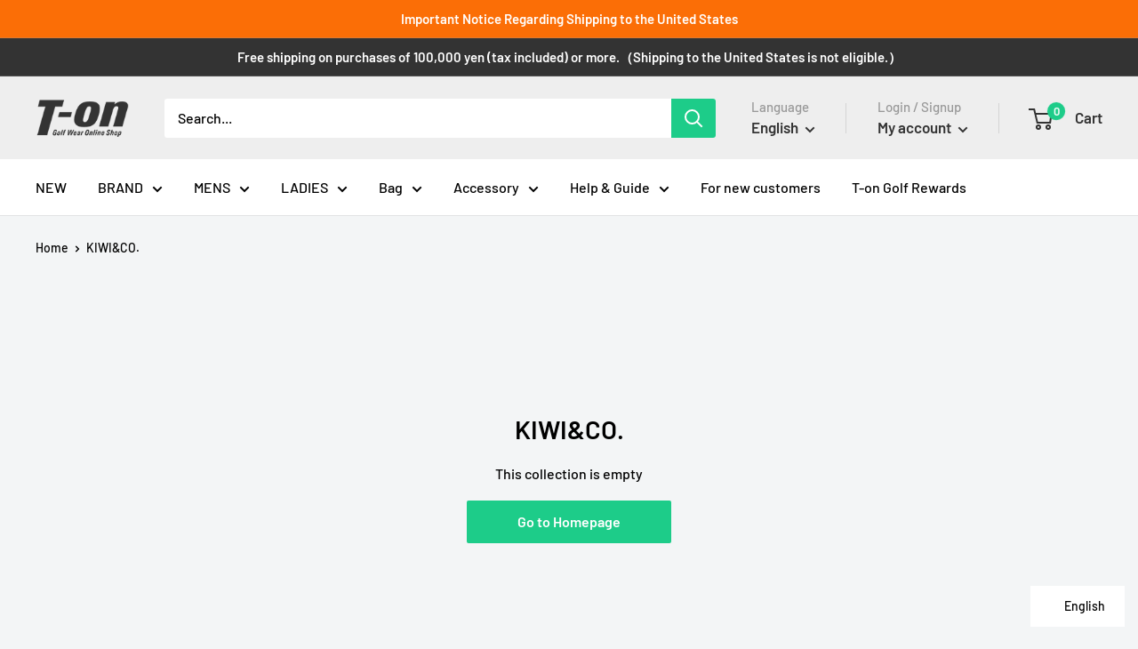

--- FILE ---
content_type: text/html; charset=utf-8
request_url: https://t-ongolfclothing.com/collections/kiwi-co
body_size: 65035
content:
<!doctype html>

<html class="no-js" lang="ja" dir="ltr">
  
  <head><!-- /snippets/ls-head.liquid -->
<!-- /snippets/ls-sdk.liquid -->
<script type="text/javascript">
  window.LangShopConfig = {
    "currentLanguage": "ja",
    "currentCurrency": "",
    "currentCountry": "JP",
    "shopifyLocales":[{"code":"ja","rootUrl":"\/"},{"code":"zh-TW","rootUrl":"\/zh-hant"},{"code":"en","rootUrl":"\/en"},{"code":"ko","rootUrl":"\/ko"},{"code":"zh-CN","rootUrl":"\/zh-hans"}    ]
,
    "shopifyCountries":Liquid error (snippets/ls-sdk line 15): Could not find asset snippets/ls-shopify-countries.liquid,
    "shopifyCurrencies": ["JPY"],
    "originalLanguage":{"code":"ja","alias":null,"title":"Japanese","icon":null,"published":true,"active":false},
    "targetLanguages":[{"code":"en","alias":null,"title":"English","icon":null,"published":true,"active":true},{"code":"ko","alias":null,"title":"Korean","icon":null,"published":true,"active":true},{"code":"zh-CN","alias":null,"title":"Chinese (China)","icon":null,"published":true,"active":true},{"code":"zh-TW","alias":null,"title":"Chinese (Taiwan)","icon":null,"published":true,"active":true}],
    "languagesSwitchers":{"languageCurrency":{"status":"published","desktop":{"isActive":true,"generalCustomize":{"template":null,"displayed":"language","language":"name","languageFlag":true,"currency":"code","currencyFlag":false,"switcher":"floating","position":"bottom-right","verticalSliderValue":15,"verticalSliderDimension":"px","horizontalSliderValue":15,"horizontalSliderDimension":"px"},"advancedCustomize":{"switcherStyle":{"flagRounding":0,"flagRoundingDimension":"px","flagPosition":"left","backgroundColor":"#ffffff","padding":{"left":10,"top":10,"right":10,"bottom":10},"paddingDimension":"px","fontSize":14,"fontSizeDimension":"px","fontFamily":"inherit","fontColor":"#000000","borderWidth":0,"borderWidthDimension":"px","borderRadius":0,"borderRadiusDimension":"px","borderColor":"#FFFFFF"},"dropDownStyle":{"backgroundColor":"#ffffff","padding":{"left":16,"top":14,"right":16,"bottom":14},"paddingDimension":"px","fontSize":14,"fontSizeDimension":"px","fontFamily":"inherit","fontColor":"#000000","borderWidth":4,"borderWidthDimension":"px","borderRadius":0,"borderRadiusDimension":"px","borderColor":"#FFFFFF"},"arrow":{"size":6,"sizeDimension":"px","color":"#FFFFFF"}}},"mobile":{"isActive":true,"sameAsDesktop":false,"generalCustomize":{"template":null,"displayed":"language","language":"name","languageFlag":true,"currency":"code","currencyFlag":false,"switcher":"floating","position":"bottom-right","verticalSliderValue":15,"verticalSliderDimension":"px","horizontalSliderValue":15,"horizontalSliderDimension":"px"},"advancedCustomize":{"switcherStyle":{"flagRounding":0,"flagRoundingDimension":"px","flagPosition":"left","backgroundColor":"#ffffff","padding":{"left":10,"top":5,"right":10,"bottom":5},"paddingDimension":"px","fontSize":14,"fontSizeDimension":"px","fontFamily":"inherit","fontColor":"#000000","borderWidth":0,"borderWidthDimension":"px","borderRadius":0,"borderRadiusDimension":"px","borderColor":"#FFFFFF"},"dropDownStyle":{"backgroundColor":"#ffffff","padding":{"left":16,"top":12,"right":16,"bottom":12},"paddingDimension":"px","fontSize":14,"fontSizeDimension":"px","fontFamily":"inherit","fontColor":"#000000","borderWidth":3,"borderWidthDimension":"px","borderRadius":0,"borderRadiusDimension":"px","borderColor":"#FFFFFF"},"arrow":{"size":6,"sizeDimension":"px","color":"#FFFFFF"}}}},"autoDetection":{"status":"admin-only","alertType":"popup","popupContainer":{"position":"center","backgroundColor":"#FFFFFF","width":700,"widthDimension":"px","padding":{"left":20,"top":20,"right":20,"bottom":20},"paddingDimension":"px","borderWidth":0,"borderWidthDimension":"px","borderRadius":8,"borderRadiusDimension":"px","borderColor":"#FFFFFF","fontSize":18,"fontSizeDimension":"px","fontFamily":"inherit","fontColor":"#202223"},"bannerContainer":{"position":"top","backgroundColor":"#FFFFFF","width":8,"widthDimension":"px","padding":{"left":20,"top":20,"right":20,"bottom":20},"paddingDimension":"px","borderWidth":0,"borderWidthDimension":"px","borderRadius":8,"borderRadiusDimension":"px","borderColor":"#FFFFFF","fontSize":18,"fontSizeDimension":"px","fontFamily":"inherit","fontColor":"#202223"},"selectorContainer":{"backgroundColor":"#FFFFFF","padding":{"left":8,"top":8,"right":8,"bottom":8},"paddingDimension":"px","borderWidth":0,"borderWidthDimension":"px","borderRadius":8,"borderRadiusDimension":"px","borderColor":"#FFFFFF","fontSize":18,"fontSizeDimension":"px","fontFamily":"inherit","fontColor":"#202223"},"button":{"backgroundColor":"#FFFFFF","padding":{"left":8,"top":8,"right":8,"bottom":8},"paddingDimension":"px","borderWidth":0,"borderWidthDimension":"px","borderRadius":8,"borderRadiusDimension":"px","borderColor":"#FFFFFF","fontSize":18,"fontSizeDimension":"px","fontFamily":"inherit","fontColor":"#202223"},"closeIcon":{"size":16,"sizeDimension":"px","color":"#1D1D1D"}}},
    "defaultCurrency":{"code":"jpy","title":"Yen","icon":null,"rate":105.271,"formatWithCurrency":"¥{{amount}} JPY","formatWithoutCurrency":"¥{{amount}}"},
    "targetCurrencies":[],
    "currenciesSwitchers":[{"id":6652781809,"title":null,"type":"dropdown","display":"all","position":"relative","offset":"10px 10px","shortTitles":true,"isolateStyles":false,"icons":"rounded","sprite":"flags","defaultStyles":true,"devices":{"mobile":{"visible":true,"minWidth":null,"maxWidth":{"value":480,"dimension":"px"}},"tablet":{"visible":true,"minWidth":{"value":481,"dimension":"px"},"maxWidth":{"value":1023,"dimension":"px"}},"desktop":{"visible":true,"minWidth":{"value":1024,"dimension":"px"},"maxWidth":null}},"styles":{"dropdown":{"activeContainer":{"padding":{"top":{"value":8,"dimension":"px"},"right":{"value":10,"dimension":"px"},"bottom":{"value":8,"dimension":"px"},"left":{"value":10,"dimension":"px"}},"background":"rgba(255,255,255,.95)","borderRadius":{"topLeft":{"value":0,"dimension":"px"},"topRight":{"value":0,"dimension":"px"},"bottomLeft":{"value":0,"dimension":"px"},"bottomRight":{"value":0,"dimension":"px"}},"borderTop":{"color":"rgba(224, 224, 224, 1)","style":"solid","width":{"value":1,"dimension":"px"}},"borderRight":{"color":"rgba(224, 224, 224, 1)","style":"solid","width":{"value":1,"dimension":"px"}},"borderBottom":{"color":"rgba(224, 224, 224, 1)","style":"solid","width":{"value":1,"dimension":"px"}},"borderLeft":{"color":"rgba(224, 224, 224, 1)","style":"solid","width":{"value":1,"dimension":"px"}}},"activeContainerHovered":null,"activeItem":{"fontSize":{"value":13,"dimension":"px"},"fontFamily":"Open Sans","color":"rgba(39, 46, 49, 1)"},"activeItemHovered":null,"activeItemIcon":{"offset":{"value":10,"dimension":"px"},"position":"left"},"dropdownContainer":{"animation":"sliding","background":"rgba(255,255,255,.95)","borderRadius":{"topLeft":{"value":0,"dimension":"px"},"topRight":{"value":0,"dimension":"px"},"bottomLeft":{"value":0,"dimension":"px"},"bottomRight":{"value":0,"dimension":"px"}},"borderTop":{"color":"rgba(224, 224, 224, 1)","style":"solid","width":{"value":1,"dimension":"px"}},"borderRight":{"color":"rgba(224, 224, 224, 1)","style":"solid","width":{"value":1,"dimension":"px"}},"borderBottom":{"color":"rgba(224, 224, 224, 1)","style":"solid","width":{"value":1,"dimension":"px"}},"borderLeft":{"color":"rgba(224, 224, 224, 1)","style":"solid","width":{"value":1,"dimension":"px"}},"padding":{"top":{"value":0,"dimension":"px"},"right":{"value":0,"dimension":"px"},"bottom":{"value":0,"dimension":"px"},"left":{"value":0,"dimension":"px"}}},"dropdownContainerHovered":null,"dropdownItem":{"padding":{"top":{"value":8,"dimension":"px"},"right":{"value":10,"dimension":"px"},"bottom":{"value":8,"dimension":"px"},"left":{"value":10,"dimension":"px"}},"fontSize":{"value":13,"dimension":"px"},"fontFamily":"Open Sans","color":"rgba(39, 46, 49, 1)"},"dropdownItemHovered":{"color":"rgba(27, 160, 227, 1)"},"dropdownItemIcon":{"position":"left","offset":{"value":10,"dimension":"px"}},"arrow":{"color":"rgba(39, 46, 49, 1)","position":"right","offset":{"value":20,"dimension":"px"},"size":{"value":6,"dimension":"px"}}},"inline":{"container":{"background":"rgba(255,255,255,.95)","borderRadius":{"topLeft":{"value":4,"dimension":"px"},"topRight":{"value":4,"dimension":"px"},"bottomLeft":{"value":4,"dimension":"px"},"bottomRight":{"value":4,"dimension":"px"}},"borderTop":{"color":"rgba(224, 224, 224, 1)","style":"solid","width":{"value":1,"dimension":"px"}},"borderRight":{"color":"rgba(224, 224, 224, 1)","style":"solid","width":{"value":1,"dimension":"px"}},"borderBottom":{"color":"rgba(224, 224, 224, 1)","style":"solid","width":{"value":1,"dimension":"px"}},"borderLeft":{"color":"rgba(224, 224, 224, 1)","style":"solid","width":{"value":1,"dimension":"px"}}},"containerHovered":null,"item":{"background":"transparent","padding":{"top":{"value":8,"dimension":"px"},"right":{"value":10,"dimension":"px"},"bottom":{"value":8,"dimension":"px"},"left":{"value":10,"dimension":"px"}},"fontSize":{"value":13,"dimension":"px"},"fontFamily":"Open Sans","color":"rgba(39, 46, 49, 1)"},"itemHovered":{"background":"rgba(245, 245, 245, 1)","color":"rgba(39, 46, 49, 1)"},"itemActive":{"background":"rgba(245, 245, 245, 1)","color":"rgba(27, 160, 227, 1)"},"itemIcon":{"position":"left","offset":{"value":10,"dimension":"px"}}},"ios":{"activeContainer":{"padding":{"top":{"value":0,"dimension":"px"},"right":{"value":0,"dimension":"px"},"bottom":{"value":0,"dimension":"px"},"left":{"value":0,"dimension":"px"}},"background":"rgba(255,255,255,.95)","borderRadius":{"topLeft":{"value":0,"dimension":"px"},"topRight":{"value":0,"dimension":"px"},"bottomLeft":{"value":0,"dimension":"px"},"bottomRight":{"value":0,"dimension":"px"}},"borderTop":{"color":"rgba(224, 224, 224, 1)","style":"solid","width":{"value":1,"dimension":"px"}},"borderRight":{"color":"rgba(224, 224, 224, 1)","style":"solid","width":{"value":1,"dimension":"px"}},"borderBottom":{"color":"rgba(224, 224, 224, 1)","style":"solid","width":{"value":1,"dimension":"px"}},"borderLeft":{"color":"rgba(224, 224, 224, 1)","style":"solid","width":{"value":1,"dimension":"px"}}},"activeContainerHovered":null,"activeItem":{"fontSize":{"value":13,"dimension":"px"},"fontFamily":"Open Sans","color":"rgba(39, 46, 49, 1)","padding":{"top":{"value":8,"dimension":"px"},"right":{"value":10,"dimension":"px"},"bottom":{"value":8,"dimension":"px"},"left":{"value":10,"dimension":"px"}}},"activeItemHovered":null,"activeItemIcon":{"position":"left","offset":{"value":10,"dimension":"px"}},"modalOverlay":{"background":"rgba(0, 0, 0, 0.7)"},"wheelButtonsContainer":{"background":"rgba(255, 255, 255, 1)","padding":{"top":{"value":8,"dimension":"px"},"right":{"value":10,"dimension":"px"},"bottom":{"value":8,"dimension":"px"},"left":{"value":10,"dimension":"px"}},"borderTop":{"color":"rgba(224, 224, 224, 1)","style":"solid","width":{"value":0,"dimension":"px"}},"borderRight":{"color":"rgba(224, 224, 224, 1)","style":"solid","width":{"value":0,"dimension":"px"}},"borderBottom":{"color":"rgba(224, 224, 224, 1)","style":"solid","width":{"value":1,"dimension":"px"}},"borderLeft":{"color":"rgba(224, 224, 224, 1)","style":"solid","width":{"value":0,"dimension":"px"}}},"wheelCloseButton":{"fontSize":{"value":14,"dimension":"px"},"fontFamily":"Open Sans","color":"rgba(39, 46, 49, 1)","fontWeight":"bold"},"wheelCloseButtonHover":null,"wheelSubmitButton":{"fontSize":{"value":14,"dimension":"px"},"fontFamily":"Open Sans","color":"rgba(39, 46, 49, 1)","fontWeight":"bold"},"wheelSubmitButtonHover":null,"wheelPanelContainer":{"background":"rgba(255, 255, 255, 1)"},"wheelLine":{"borderTop":{"color":"rgba(224, 224, 224, 1)","style":"solid","width":{"value":1,"dimension":"px"}},"borderRight":{"color":"rgba(224, 224, 224, 1)","style":"solid","width":{"value":0,"dimension":"px"}},"borderBottom":{"color":"rgba(224, 224, 224, 1)","style":"solid","width":{"value":1,"dimension":"px"}},"borderLeft":{"color":"rgba(224, 224, 224, 1)","style":"solid","width":{"value":0,"dimension":"px"}}},"wheelItem":{"background":"transparent","padding":{"top":{"value":8,"dimension":"px"},"right":{"value":10,"dimension":"px"},"bottom":{"value":8,"dimension":"px"},"left":{"value":10,"dimension":"px"}},"fontSize":{"value":13,"dimension":"px"},"fontFamily":"Open Sans","color":"rgba(39, 46, 49, 1)","justifyContent":"flex-start"},"wheelItemIcon":{"position":"left","offset":{"value":10,"dimension":"px"}}},"modal":{"activeContainer":{"padding":{"top":{"value":0,"dimension":"px"},"right":{"value":0,"dimension":"px"},"bottom":{"value":0,"dimension":"px"},"left":{"value":0,"dimension":"px"}},"background":"rgba(255,255,255,.95)","borderRadius":{"topLeft":{"value":0,"dimension":"px"},"topRight":{"value":0,"dimension":"px"},"bottomLeft":{"value":0,"dimension":"px"},"bottomRight":{"value":0,"dimension":"px"}},"borderTop":{"color":"rgba(224, 224, 224, 1)","style":"solid","width":{"value":1,"dimension":"px"}},"borderRight":{"color":"rgba(224, 224, 224, 1)","style":"solid","width":{"value":1,"dimension":"px"}},"borderBottom":{"color":"rgba(224, 224, 224, 1)","style":"solid","width":{"value":1,"dimension":"px"}},"borderLeft":{"color":"rgba(224, 224, 224, 1)","style":"solid","width":{"value":1,"dimension":"px"}}},"activeContainerHovered":null,"activeItem":{"fontSize":{"value":13,"dimension":"px"},"fontFamily":"Open Sans","color":"rgba(39, 46, 49, 1)","padding":{"top":{"value":8,"dimension":"px"},"right":{"value":10,"dimension":"px"},"bottom":{"value":8,"dimension":"px"},"left":{"value":10,"dimension":"px"}}},"activeItemHovered":null,"activeItemIcon":{"position":"left","offset":{"value":10,"dimension":"px"}},"modalOverlay":{"background":"rgba(0, 0, 0, 0.7)"},"modalContent":{"animation":"sliding-down","background":"rgba(255, 255, 255, 1)","maxHeight":{"value":80,"dimension":"vh"},"maxWidth":{"value":80,"dimension":"vw"},"width":{"value":320,"dimension":"px"}},"modalContentHover":null,"modalItem":{"reverseElements":true,"fontSize":{"value":11,"dimension":"px"},"fontFamily":"Open Sans","color":"rgba(102, 102, 102, 1)","textTransform":"uppercase","fontWeight":"bold","justifyContent":"space-between","letterSpacing":{"value":3,"dimension":"px"},"padding":{"top":{"value":20,"dimension":"px"},"right":{"value":26,"dimension":"px"},"bottom":{"value":20,"dimension":"px"},"left":{"value":26,"dimension":"px"}}},"modalItemIcon":{"offset":{"value":20,"dimension":"px"}},"modalItemRadio":{"size":{"value":20,"dimension":"px"},"offset":{"value":20,"dimension":"px"},"color":"rgba(193, 202, 202, 1)"},"modalItemHovered":{"background":"rgba(255, 103, 99, 0.5)","color":"rgba(254, 236, 233, 1)"},"modalItemHoveredRadio":{"size":{"value":20,"dimension":"px"},"offset":{"value":20,"dimension":"px"},"color":"rgba(254, 236, 233, 1)"},"modalActiveItem":{"fontSize":{"value":15,"dimension":"px"},"color":"rgba(254, 236, 233, 1)","background":"rgba(255, 103, 99, 1)"},"modalActiveItemRadio":{"size":{"value":24,"dimension":"px"},"offset":{"value":18,"dimension":"px"},"color":"rgba(255, 255, 255, 1)"},"modalActiveItemHovered":null,"modalActiveItemHoveredRadio":null},"select":{"container":{"background":"rgba(255,255,255, 1)","borderRadius":{"topLeft":{"value":4,"dimension":"px"},"topRight":{"value":4,"dimension":"px"},"bottomLeft":{"value":4,"dimension":"px"},"bottomRight":{"value":4,"dimension":"px"}},"borderTop":{"color":"rgba(204, 204, 204, 1)","style":"solid","width":{"value":1,"dimension":"px"}},"borderRight":{"color":"rgba(204, 204, 204, 1)","style":"solid","width":{"value":1,"dimension":"px"}},"borderBottom":{"color":"rgba(204, 204, 204, 1)","style":"solid","width":{"value":1,"dimension":"px"}},"borderLeft":{"color":"rgba(204, 204, 204, 1)","style":"solid","width":{"value":1,"dimension":"px"}}},"text":{"padding":{"top":{"value":5,"dimension":"px"},"right":{"value":8,"dimension":"px"},"bottom":{"value":5,"dimension":"px"},"left":{"value":8,"dimension":"px"}},"fontSize":{"value":13,"dimension":"px"},"fontFamily":"Open Sans","color":"rgba(39, 46, 49, 1)","lineHeight":{"value":13,"dimension":"px"}}}},"disabled":true}],
    "languageDetection":"browser",
    "languagesCountries":[{"code":"ja","countries":["jp"]},{"code":"en","countries":["as","ai","ag","ar","aw","au","bs","bh","bd","bb","bz","bm","bw","br","io","bn","kh","cm","ca","ky","cx","cc","ck","cr","cy","dk","dm","eg","et","fk","fj","gm","gh","gi","gr","gl","gd","gu","gg","gy","hk","is","in","id","ie","im","il","jm","je","jo","ke","ki","kw","la","lb","ls","lr","ly","my","mv","mt","mh","mu","fm","mc","ms","na","nr","np","an","nz","ni","ng","nu","nf","mp","om","pk","pw","pa","pg","ph","pn","pr","qa","rw","sh","kn","lc","vc","ws","sc","sl","sg","sb","so","za","gs","lk","sd","sr","sz","sy","tz","th","tl","tk","to","tt","tc","tv","ug","ua","ae","gb","us","um","vu","vn","vg","vi","zm","zw","bq","ss","sx","cw"]},{"code":"ko","countries":["kr","kp"]},{"code":"zh-CN","countries":[]},{"code":"zh-TW","countries":[]}],
    "languagesBrowsers":[{"code":"ja","browsers":["ja"]},{"code":"en","browsers":["en"]},{"code":"ko","browsers":["ko"]},{"code":"zh-CN","browsers":["zh-CN"]},{"code":"zh-TW","browsers":["zh-TW"]}],
    "currencyDetection":"language",
    "currenciesLanguages":[{"code":"jpy","languages":["ja"]},{"code":"krw","languages":["ko"]},{"code":"cny","languages":["zh","ug"]},{"code":"usd","languages":["nl","en","fil","fr","haw","id","pt","es","to"]}],
    "currenciesCountries":[{"code":"jpy","countries":["jp"]},{"code":"krw","countries":["kr"]},{"code":"cny","countries":["cn"]},{"code":"usd","countries":["as","bq","ec","fm","gu","io","mh","mp","pr","pw","sv","tc","tl","um","us","vg","vi"]}],
    "recommendationAlert":{"enabled":true,"type":"banner","isolateStyles":false,"styles":{"banner":{"bannerContainer":{"position":"top","spacing":10,"borderTop":{"color":"rgba(0,0,0,0.2)","style":"solid","width":{"value":0,"dimension":"px"}},"borderRight":{"color":"rgba(0,0,0,0.2)","style":"solid","width":{"value":0,"dimension":"px"}},"borderBottom":{"color":"rgba(0,0,0,0.2)","style":"solid","width":{"value":1,"dimension":"px"}},"borderLeft":{"color":"rgba(0,0,0,0.2)","style":"solid","width":{"value":0,"dimension":"px"}},"padding":{"top":{"value":23,"dimension":"px"},"right":{"value":55,"dimension":"px"},"bottom":{"value":23,"dimension":"px"},"left":{"value":55,"dimension":"px"}},"background":"rgba(255, 255, 255, 1)"},"bannerMessage":{"fontSize":{"value":16,"dimension":"px"}},"selectorContainer":{"background":"rgba(244,244,244, 1)","borderRadius":{"topLeft":{"value":2,"dimension":"px"},"topRight":{"value":2,"dimension":"px"},"bottomLeft":{"value":2,"dimension":"px"},"bottomRight":{"value":2,"dimension":"px"}},"borderTop":{"color":"rgba(204, 204, 204, 1)","style":"solid","width":{"value":0,"dimension":"px"}},"borderRight":{"color":"rgba(204, 204, 204, 1)","style":"solid","width":{"value":0,"dimension":"px"}},"borderBottom":{"color":"rgba(204, 204, 204, 1)","style":"solid","width":{"value":0,"dimension":"px"}},"borderLeft":{"color":"rgba(204, 204, 204, 1)","style":"solid","width":{"value":0,"dimension":"px"}}},"selectorContainerHovered":null,"selectorText":{"padding":{"top":{"value":8,"dimension":"px"},"right":{"value":8,"dimension":"px"},"bottom":{"value":8,"dimension":"px"},"left":{"value":8,"dimension":"px"}},"fontSize":{"value":16,"dimension":"px"},"fontFamily":"Open Sans","color":"rgba(39, 46, 49, 1)"},"selectorTextHovered":null,"changeButton":{"borderTop":{"color":"transparent","style":"solid","width":{"value":0,"dimension":"px"}},"borderRight":{"color":"transparent","style":"solid","width":{"value":0,"dimension":"px"}},"borderBottom":{"color":"transparent","style":"solid","width":{"value":0,"dimension":"px"}},"borderLeft":{"color":"transparent","style":"solid","width":{"value":0,"dimension":"px"}},"fontSize":{"value":16,"dimension":"px"},"borderRadius":{"topLeft":{"value":2,"dimension":"px"},"topRight":{"value":2,"dimension":"px"},"bottomLeft":{"value":2,"dimension":"px"},"bottomRight":{"value":2,"dimension":"px"}},"padding":{"top":{"value":8,"dimension":"px"},"right":{"value":8,"dimension":"px"},"bottom":{"value":8,"dimension":"px"},"left":{"value":8,"dimension":"px"}},"background":"rgba(0, 0, 0, 1)","color":"rgba(255, 255, 255, 1)"},"changeButtonHovered":null,"closeButton":{"fontSize":{"value":16,"dimension":"px"},"color":"rgba(0, 0, 0, 1)"},"closeButtonHovered":null},"popup":{"popupContainer":{"maxWidth":{"value":30,"dimension":"rem"},"position":"bottom-left","spacing":10,"offset":{"value":1,"dimension":"em"},"borderTop":{"color":"rgba(0,0,0,0.2)","style":"solid","width":{"value":0,"dimension":"px"}},"borderRight":{"color":"rgba(0,0,0,0.2)","style":"solid","width":{"value":0,"dimension":"px"}},"borderBottom":{"color":"rgba(0,0,0,0.2)","style":"solid","width":{"value":1,"dimension":"px"}},"borderLeft":{"color":"rgba(0,0,0,0.2)","style":"solid","width":{"value":0,"dimension":"px"}},"borderRadius":{"topLeft":{"value":0,"dimension":"px"},"topRight":{"value":0,"dimension":"px"},"bottomLeft":{"value":0,"dimension":"px"},"bottomRight":{"value":0,"dimension":"px"}},"padding":{"top":{"value":15,"dimension":"px"},"right":{"value":20,"dimension":"px"},"bottom":{"value":15,"dimension":"px"},"left":{"value":20,"dimension":"px"}},"background":"rgba(255, 255, 255, 1)"},"popupMessage":{"fontSize":{"value":16,"dimension":"px"}},"selectorContainer":{"background":"rgba(244,244,244, 1)","borderRadius":{"topLeft":{"value":2,"dimension":"px"},"topRight":{"value":2,"dimension":"px"},"bottomLeft":{"value":2,"dimension":"px"},"bottomRight":{"value":2,"dimension":"px"}},"borderTop":{"color":"rgba(204, 204, 204, 1)","style":"solid","width":{"value":0,"dimension":"px"}},"borderRight":{"color":"rgba(204, 204, 204, 1)","style":"solid","width":{"value":0,"dimension":"px"}},"borderBottom":{"color":"rgba(204, 204, 204, 1)","style":"solid","width":{"value":0,"dimension":"px"}},"borderLeft":{"color":"rgba(204, 204, 204, 1)","style":"solid","width":{"value":0,"dimension":"px"}}},"selectorContainerHovered":null,"selectorText":{"padding":{"top":{"value":8,"dimension":"px"},"right":{"value":8,"dimension":"px"},"bottom":{"value":8,"dimension":"px"},"left":{"value":8,"dimension":"px"}},"fontSize":{"value":16,"dimension":"px"},"fontFamily":"Open Sans","color":"rgba(39, 46, 49, 1)"},"selectorTextHovered":null,"changeButton":{"borderTop":{"color":"transparent","style":"solid","width":{"value":0,"dimension":"px"}},"borderRight":{"color":"transparent","style":"solid","width":{"value":0,"dimension":"px"}},"borderBottom":{"color":"transparent","style":"solid","width":{"value":0,"dimension":"px"}},"borderLeft":{"color":"transparent","style":"solid","width":{"value":0,"dimension":"px"}},"fontSize":{"value":16,"dimension":"px"},"borderRadius":{"topLeft":{"value":2,"dimension":"px"},"topRight":{"value":2,"dimension":"px"},"bottomLeft":{"value":2,"dimension":"px"},"bottomRight":{"value":2,"dimension":"px"}},"padding":{"top":{"value":8,"dimension":"px"},"right":{"value":8,"dimension":"px"},"bottom":{"value":8,"dimension":"px"},"left":{"value":8,"dimension":"px"}},"background":"rgba(0, 0, 0, 1)","color":"rgba(255, 255, 255, 1)"},"changeButtonHovered":null,"closeButton":{"fontSize":{"value":16,"dimension":"px"},"color":"rgba(0, 0, 0, 1)"},"closeButtonHovered":null}}},
    "currencyInQueryParam":true,
    "allowAutomaticRedirects":true,
    "storeMoneyFormat": "\u003cspan class=money\u003e￥ {{amount_no_decimals}} JPY\u003c\/span\u003e",
    "storeMoneyWithCurrencyFormat": "\u003cspan class=money\u003e￥ {{amount_no_decimals}} JPY\u003c\/span\u003e",
    "themeDynamics":[],
    "dynamicThemeDomObserverInterval":0,
    "abilities":[{"id":1,"name":"use-analytics","expiresAt":null},{"id":2,"name":"use-agency-translation","expiresAt":null},{"id":3,"name":"use-free-translation","expiresAt":null},{"id":4,"name":"use-pro-translation","expiresAt":null},{"id":5,"name":"use-export-import","expiresAt":null},{"id":6,"name":"use-suggestions","expiresAt":null},{"id":7,"name":"use-revisions","expiresAt":null},{"id":8,"name":"use-mappings","expiresAt":null},{"id":9,"name":"use-dynamic-replacements","expiresAt":null},{"id":10,"name":"use-localized-theme","expiresAt":null},{"id":11,"name":"use-third-party-apps","expiresAt":null},{"id":12,"name":"use-translate-new-resources","expiresAt":null},{"id":13,"name":"use-selectors-customization","expiresAt":null},{"id":14,"name":"disable-branding","expiresAt":null},{"id":17,"name":"use-glossary","expiresAt":null}],
    "isAdmin":false,
    "isPreview":false,
    "i18n":{"ja": {
            "recommendation_alert": {
                "currency_language_suggestion": "Looks like {{ language }} and {{ currency }} are more preferred for you. Change language and currency?",
                "language_suggestion": "Looks like {{ language }} is more preferred for you. Change language?",
                "currency_suggestion": "Looks like {{ currency }} is more preferred for you. Change currency?",
                "change": "Change"
            },
            "switchers": {
                "ios_switcher": {
                    "done": "Done",
                    "close": "Close"
                }
            },
            "languages": {"ja": "Japanese"
,"en": "English"
,"ko": "Korean"
,"zh-CN": "Chinese"
,"zh-TW": "Taiwanese"

            },
            "currencies": {"jpy": "Yen"}
        },"en": {
            "recommendation_alert": {
                "currency_language_suggestion": null,
                "language_suggestion": null,
                "currency_suggestion": null,
                "change": null
            },
            "switchers": {
                "ios_switcher": {
                    "done": null,
                    "close": null
                }
            },
            "languages": {"en": null

            },
            "currencies": {"jpy": null}
        },"ko": {
            "recommendation_alert": {
                "currency_language_suggestion": null,
                "language_suggestion": null,
                "currency_suggestion": null,
                "change": null
            },
            "switchers": {
                "ios_switcher": {
                    "done": null,
                    "close": null
                }
            },
            "languages": {"ko": null

            },
            "currencies": {"jpy": null}
        },"zh-CN": {
            "recommendation_alert": {
                "currency_language_suggestion": null,
                "language_suggestion": null,
                "currency_suggestion": null,
                "change": null
            },
            "switchers": {
                "ios_switcher": {
                    "done": null,
                    "close": null
                }
            },
            "languages": {"zh-CN": null

            },
            "currencies": {"jpy": null}
        },"zh-TW": {
            "recommendation_alert": {
                "currency_language_suggestion": null,
                "language_suggestion": null,
                "currency_suggestion": null,
                "change": null
            },
            "switchers": {
                "ios_switcher": {
                    "done": null,
                    "close": null
                }
            },
            "languages": {"zh-TW": null

            },
            "currencies": {"jpy": null}
        }}};
</script>
<script src="//t-ongolfclothing.com/cdn/shop/t/44/assets/ls-sdk.js?v=94201489690758595391715730939&proxy_prefix=/apps/langshop" defer></script><meta charset="utf-8">
    <meta name="viewport" content="width=device-width, initial-scale=1.0, height=device-height, minimum-scale=1.0, maximum-scale=5.0">
    <meta name="theme-color" content="#00aa00"><title>KIWI&amp;CO.
</title><meta name="description" content="PALMS&amp;amp;Co.のプライベートレーベルとして2013年春夏コレクションからスタート（edit of KIWI)。PALMS&amp;amp;Co.のコアな部分が濃縮された個性豊かなルックスと、速乾・撥水機能などを高水準のハイテク機能素材を用い、機能性と着心地も追求した本格ウェアとして、スタイルと個性、パフォーマンス性を求めるファン層に高い支持を得ている。 PALMS&amp;amp;Co.（パームスアンドコー）『PATRICK』や『YOSHINORI KOTAKE DESIGN』などのゴルフラインのデザインからディレクションまで手掛ける先鋭デザインユニット。オーセンティックなスポーツウェアをベースにしながら、様々なカルチャーから受けたイン"><link rel="canonical" href="https://t-ongolfclothing.com/collections/kiwi-co"><link rel="shortcut icon" href="//t-ongolfclothing.com/cdn/shop/files/t-onlogo700700_96x96.png?v=1614342439" type="image/png"><link rel="preload" as="style" href="//t-ongolfclothing.com/cdn/shop/t/44/assets/theme.css?v=72199089176200082631715730939">
    <link rel="preload" as="script" href="//t-ongolfclothing.com/cdn/shop/t/44/assets/theme.min.js?v=12292812813413462151715730939">
    <link rel="preconnect" href="https://cdn.shopify.com">
    <link rel="preconnect" href="https://fonts.shopifycdn.com">
    <link rel="dns-prefetch" href="https://productreviews.shopifycdn.com">
    <link rel="dns-prefetch" href="https://ajax.googleapis.com">
    <link rel="dns-prefetch" href="https://maps.googleapis.com">
    <link rel="dns-prefetch" href="https://maps.gstatic.com">

    <meta property="og:type" content="website">
  <meta property="og:title" content="KIWI&amp;CO.">
  <meta property="og:image" content="http://t-ongolfclothing.com/cdn/shop/collections/w280_0065_edit_of_kiwi.jpg?v=1601730428">
  <meta property="og:image:secure_url" content="https://t-ongolfclothing.com/cdn/shop/collections/w280_0065_edit_of_kiwi.jpg?v=1601730428">
  <meta property="og:image:width" content="">
  <meta property="og:image:height" content=""><meta property="og:description" content="PALMS&amp;amp;Co.のプライベートレーベルとして2013年春夏コレクションからスタート（edit of KIWI)。PALMS&amp;amp;Co.のコアな部分が濃縮された個性豊かなルックスと、速乾・撥水機能などを高水準のハイテク機能素材を用い、機能性と着心地も追求した本格ウェアとして、スタイルと個性、パフォーマンス性を求めるファン層に高い支持を得ている。 PALMS&amp;amp;Co.（パームスアンドコー）『PATRICK』や『YOSHINORI KOTAKE DESIGN』などのゴルフラインのデザインからディレクションまで手掛ける先鋭デザインユニット。オーセンティックなスポーツウェアをベースにしながら、様々なカルチャーから受けたイン"><meta property="og:url" content="https://t-ongolfclothing.com/collections/kiwi-co">
<meta property="og:site_name" content="T-on Golf"><meta name="twitter:card" content="summary"><meta name="twitter:title" content="KIWI&CO.">
  <meta name="twitter:description" content="PALMS&amp;amp;Co.のプライベートレーベルとして2013年春夏コレクションからスタート（edit of KIWI)。PALMS&amp;amp;Co.のコアな部分が濃縮された個性豊かなルックスと、速乾・撥水機能などを高水準のハイテク機能素材を用い、機能性と着心地も追求した本格ウェアとして、スタイルと個性、パフォーマンス性を求めるファン層に高い支持を得ている。
PALMS&amp;amp;Co.（パームスアンドコー）『PATRICK』や『YOSHINORI KOTAKE DESIGN』などのゴルフラインのデザインからディレクションまで手掛ける先鋭デザインユニット。オーセンティックなスポーツウェアをベースにしながら、様々なカルチャーから受けたインスピレーションを独自のフィルターで表現。また、イージーケア素材や機能素材などにも拘り、豊富なカラーパレットを用いたアイテムたちを生み出している。">
  <meta name="twitter:image" content="https://t-ongolfclothing.com/cdn/shop/collections/w280_0065_edit_of_kiwi_600x600_crop_center.jpg?v=1601730428">
    <link rel="preload" href="//t-ongolfclothing.com/cdn/fonts/barlow/barlow_n6.329f582a81f63f125e63c20a5a80ae9477df68e1.woff2" as="font" type="font/woff2" crossorigin>
<link rel="preload" href="//t-ongolfclothing.com/cdn/fonts/barlow/barlow_n5.a193a1990790eba0cc5cca569d23799830e90f07.woff2" as="font" type="font/woff2" crossorigin><link rel="preload" href="//t-ongolfclothing.com/cdn/fonts/barlow/barlow_i6.5a22bd20fb27bad4d7674cc6e666fb9c77d813bb.woff2" as="font" type="font/woff2" crossorigin><link rel="preload" href="//t-ongolfclothing.com/cdn/fonts/barlow/barlow_n7.691d1d11f150e857dcbc1c10ef03d825bc378d81.woff2" as="font" type="font/woff2" crossorigin><link rel="preload" href="//t-ongolfclothing.com/cdn/fonts/barlow/barlow_i5.714d58286997b65cd479af615cfa9bb0a117a573.woff2" as="font" type="font/woff2" crossorigin><link rel="preload" href="//t-ongolfclothing.com/cdn/fonts/barlow/barlow_i7.50e19d6cc2ba5146fa437a5a7443c76d5d730103.woff2" as="font" type="font/woff2" crossorigin><link rel="preload" href="//t-ongolfclothing.com/cdn/fonts/barlow/barlow_n6.329f582a81f63f125e63c20a5a80ae9477df68e1.woff2" as="font" type="font/woff2" crossorigin><style>
  @font-face {
  font-family: Barlow;
  font-weight: 600;
  font-style: normal;
  font-display: fallback;
  src: url("//t-ongolfclothing.com/cdn/fonts/barlow/barlow_n6.329f582a81f63f125e63c20a5a80ae9477df68e1.woff2") format("woff2"),
       url("//t-ongolfclothing.com/cdn/fonts/barlow/barlow_n6.0163402e36247bcb8b02716880d0b39568412e9e.woff") format("woff");
}

  @font-face {
  font-family: Barlow;
  font-weight: 500;
  font-style: normal;
  font-display: fallback;
  src: url("//t-ongolfclothing.com/cdn/fonts/barlow/barlow_n5.a193a1990790eba0cc5cca569d23799830e90f07.woff2") format("woff2"),
       url("//t-ongolfclothing.com/cdn/fonts/barlow/barlow_n5.ae31c82169b1dc0715609b8cc6a610b917808358.woff") format("woff");
}

@font-face {
  font-family: Barlow;
  font-weight: 600;
  font-style: normal;
  font-display: fallback;
  src: url("//t-ongolfclothing.com/cdn/fonts/barlow/barlow_n6.329f582a81f63f125e63c20a5a80ae9477df68e1.woff2") format("woff2"),
       url("//t-ongolfclothing.com/cdn/fonts/barlow/barlow_n6.0163402e36247bcb8b02716880d0b39568412e9e.woff") format("woff");
}

@font-face {
  font-family: Barlow;
  font-weight: 600;
  font-style: italic;
  font-display: fallback;
  src: url("//t-ongolfclothing.com/cdn/fonts/barlow/barlow_i6.5a22bd20fb27bad4d7674cc6e666fb9c77d813bb.woff2") format("woff2"),
       url("//t-ongolfclothing.com/cdn/fonts/barlow/barlow_i6.1c8787fcb59f3add01a87f21b38c7ef797e3b3a1.woff") format("woff");
}


  @font-face {
  font-family: Barlow;
  font-weight: 700;
  font-style: normal;
  font-display: fallback;
  src: url("//t-ongolfclothing.com/cdn/fonts/barlow/barlow_n7.691d1d11f150e857dcbc1c10ef03d825bc378d81.woff2") format("woff2"),
       url("//t-ongolfclothing.com/cdn/fonts/barlow/barlow_n7.4fdbb1cb7da0e2c2f88492243ffa2b4f91924840.woff") format("woff");
}

  @font-face {
  font-family: Barlow;
  font-weight: 500;
  font-style: italic;
  font-display: fallback;
  src: url("//t-ongolfclothing.com/cdn/fonts/barlow/barlow_i5.714d58286997b65cd479af615cfa9bb0a117a573.woff2") format("woff2"),
       url("//t-ongolfclothing.com/cdn/fonts/barlow/barlow_i5.0120f77e6447d3b5df4bbec8ad8c2d029d87fb21.woff") format("woff");
}

  @font-face {
  font-family: Barlow;
  font-weight: 700;
  font-style: italic;
  font-display: fallback;
  src: url("//t-ongolfclothing.com/cdn/fonts/barlow/barlow_i7.50e19d6cc2ba5146fa437a5a7443c76d5d730103.woff2") format("woff2"),
       url("//t-ongolfclothing.com/cdn/fonts/barlow/barlow_i7.47e9f98f1b094d912e6fd631cc3fe93d9f40964f.woff") format("woff");
}


  :root {
    --default-text-font-size : 15px;
    --base-text-font-size    : 16px;
    --heading-font-family    : Barlow, sans-serif;
    --heading-font-weight    : 600;
    --heading-font-style     : normal;
    --text-font-family       : Barlow, sans-serif;
    --text-font-weight       : 500;
    --text-font-style        : normal;
    --text-font-bolder-weight: 600;
    --text-link-decoration   : underline;

    --text-color               : #000000;
    --text-color-rgb           : 0, 0, 0;
    --heading-color            : #000000;
    --border-color             : #e1e3e4;
    --border-color-rgb         : 225, 227, 228;
    --form-border-color        : #d4d6d8;
    --accent-color             : #00aa00;
    --accent-color-rgb         : 0, 170, 0;
    --link-color               : #00aa00;
    --link-color-hover         : #005d00;
    --background               : #f3f5f6;
    --secondary-background     : #ffffff;
    --secondary-background-rgb : 255, 255, 255;
    --accent-background        : rgba(0, 170, 0, 0.08);

    --input-background: #ffffff;

    --error-color       : #ff0000;
    --error-background  : rgba(255, 0, 0, 0.07);
    --success-color     : #00aa00;
    --success-background: rgba(0, 170, 0, 0.11);

    --primary-button-background      : #1dcc89;
    --primary-button-background-rgb  : 29, 204, 137;
    --primary-button-text-color      : #ffffff;
    --secondary-button-background    : #e5e5e5;
    --secondary-button-background-rgb: 229, 229, 229;
    --secondary-button-text-color    : #333333;

    --header-background      : #eeeeee;
    --header-text-color      : #333333;
    --header-light-text-color: #999999;
    --header-border-color    : rgba(153, 153, 153, 0.3);
    --header-accent-color    : #1dcc89;

    --flickity-arrow-color: #abb1b4;--product-on-sale-accent           : #ee0000;
    --product-on-sale-accent-rgb       : 238, 0, 0;
    --product-on-sale-color            : #ffffff;
    --product-in-stock-color           : #008a00;
    --product-low-stock-color          : #ee0000;
    --product-sold-out-color           : #8a9297;
    --product-custom-label-1-background: #008a00;
    --product-custom-label-1-color     : #ffffff;
    --product-custom-label-2-background: #00a500;
    --product-custom-label-2-color     : #ffffff;
    --product-review-star-color        : #ffbd00;

    --mobile-container-gutter : 20px;
    --desktop-container-gutter: 40px;
  }
</style>

<script>
  // IE11 does not have support for CSS variables, so we have to polyfill them
  if (!(((window || {}).CSS || {}).supports && window.CSS.supports('(--a: 0)'))) {
    const script = document.createElement('script');
    script.type = 'text/javascript';
    script.src = 'https://cdn.jsdelivr.net/npm/css-vars-ponyfill@2';
    script.onload = function() {
      cssVars({});
    };

    document.getElementsByTagName('head')[0].appendChild(script);
  }
</script>

    <script>window.performance && window.performance.mark && window.performance.mark('shopify.content_for_header.start');</script><meta name="google-site-verification" content="MyL4oqLY1hu-0KZCVP0RQ4xbHPYRVBHZDQeuv6eYaZ0">
<meta name="google-site-verification" content="MyL4oqLY1hu-0KZCVP0RQ4xbHPYRVBHZDQeuv6eYaZ0">
<meta name="google-site-verification" content="geSsPH4XojRBAAo-zM77B6Hq1kKKO-RD64gzLMtcUCw">
<meta id="shopify-digital-wallet" name="shopify-digital-wallet" content="/44562841758/digital_wallets/dialog">
<meta name="shopify-checkout-api-token" content="e67ab01ccedf3a9aae505ef2e62e86f8">
<link rel="alternate" type="application/atom+xml" title="Feed" href="/collections/kiwi-co.atom" />
<link rel="alternate" hreflang="x-default" href="https://t-ongolfclothing.com/collections/kiwi-co">
<link rel="alternate" hreflang="ja" href="https://t-ongolfclothing.com/collections/kiwi-co">
<link rel="alternate" hreflang="zh-Hant" href="https://t-ongolfclothing.com/zh-hant/collections/kiwi-co">
<link rel="alternate" hreflang="en" href="https://t-ongolfclothing.com/en/collections/kiwi-co">
<link rel="alternate" hreflang="ko" href="https://t-ongolfclothing.com/ko/collections/kiwi-co">
<link rel="alternate" hreflang="zh-Hans" href="https://t-ongolfclothing.com/zh-hans/collections/kiwi-co">
<link rel="alternate" hreflang="en-US" href="https://t-ongolfclothing.com/en-us/collections/kiwi-co">
<link rel="alternate" hreflang="ja-US" href="https://t-ongolfclothing.com/ja-us/collections/kiwi-co">
<link rel="alternate" hreflang="zh-Hant-US" href="https://t-ongolfclothing.com/zh-us/collections/kiwi-co">
<link rel="alternate" hreflang="ko-US" href="https://t-ongolfclothing.com/ko-us/collections/kiwi-co">
<link rel="alternate" hreflang="zh-Hans-CN" href="https://t-ongolfclothing.com/zh-cn/collections/kiwi-co">
<link rel="alternate" hreflang="ja-CN" href="https://t-ongolfclothing.com/ja-cn/collections/kiwi-co">
<link rel="alternate" hreflang="en-CN" href="https://t-ongolfclothing.com/en-cn/collections/kiwi-co">
<link rel="alternate" hreflang="ko-CN" href="https://t-ongolfclothing.com/ko-cn/collections/kiwi-co">
<link rel="alternate" hreflang="zh-Hans-SG" href="https://t-ongolfclothing.com/zh-cn/collections/kiwi-co">
<link rel="alternate" hreflang="ja-SG" href="https://t-ongolfclothing.com/ja-cn/collections/kiwi-co">
<link rel="alternate" hreflang="en-SG" href="https://t-ongolfclothing.com/en-cn/collections/kiwi-co">
<link rel="alternate" hreflang="ko-SG" href="https://t-ongolfclothing.com/ko-cn/collections/kiwi-co">
<link rel="alternate" hreflang="zh-Hans-MY" href="https://t-ongolfclothing.com/zh-cn/collections/kiwi-co">
<link rel="alternate" hreflang="ja-MY" href="https://t-ongolfclothing.com/ja-cn/collections/kiwi-co">
<link rel="alternate" hreflang="en-MY" href="https://t-ongolfclothing.com/en-cn/collections/kiwi-co">
<link rel="alternate" hreflang="ko-MY" href="https://t-ongolfclothing.com/ko-cn/collections/kiwi-co">
<link rel="alternate" hreflang="zh-Hant-TW" href="https://t-ongolfclothing.com/zh-tw/collections/kiwi-co">
<link rel="alternate" hreflang="ja-TW" href="https://t-ongolfclothing.com/ja-tw/collections/kiwi-co">
<link rel="alternate" hreflang="en-TW" href="https://t-ongolfclothing.com/en-tw/collections/kiwi-co">
<link rel="alternate" hreflang="ko-TW" href="https://t-ongolfclothing.com/ko-tw/collections/kiwi-co">
<link rel="alternate" hreflang="zh-Hant-MO" href="https://t-ongolfclothing.com/zh-tw/collections/kiwi-co">
<link rel="alternate" hreflang="ja-MO" href="https://t-ongolfclothing.com/ja-tw/collections/kiwi-co">
<link rel="alternate" hreflang="en-MO" href="https://t-ongolfclothing.com/en-tw/collections/kiwi-co">
<link rel="alternate" hreflang="ko-MO" href="https://t-ongolfclothing.com/ko-tw/collections/kiwi-co">
<link rel="alternate" hreflang="zh-Hant-HK" href="https://t-ongolfclothing.com/zh-tw/collections/kiwi-co">
<link rel="alternate" hreflang="ja-HK" href="https://t-ongolfclothing.com/ja-tw/collections/kiwi-co">
<link rel="alternate" hreflang="en-HK" href="https://t-ongolfclothing.com/en-tw/collections/kiwi-co">
<link rel="alternate" hreflang="ko-HK" href="https://t-ongolfclothing.com/ko-tw/collections/kiwi-co">
<link rel="alternate" hreflang="zh-Hant-AE" href="https://t-ongolfclothing.com/zh-hant/collections/kiwi-co">
<link rel="alternate" hreflang="zh-Hans-AE" href="https://t-ongolfclothing.com/zh-hans/collections/kiwi-co">
<link rel="alternate" hreflang="zh-Hant-AR" href="https://t-ongolfclothing.com/zh-hant/collections/kiwi-co">
<link rel="alternate" hreflang="zh-Hans-AR" href="https://t-ongolfclothing.com/zh-hans/collections/kiwi-co">
<link rel="alternate" hreflang="zh-Hant-AT" href="https://t-ongolfclothing.com/zh-hant/collections/kiwi-co">
<link rel="alternate" hreflang="zh-Hans-AT" href="https://t-ongolfclothing.com/zh-hans/collections/kiwi-co">
<link rel="alternate" hreflang="zh-Hant-AU" href="https://t-ongolfclothing.com/zh-hant/collections/kiwi-co">
<link rel="alternate" hreflang="zh-Hans-AU" href="https://t-ongolfclothing.com/zh-hans/collections/kiwi-co">
<link rel="alternate" hreflang="zh-Hant-BE" href="https://t-ongolfclothing.com/zh-hant/collections/kiwi-co">
<link rel="alternate" hreflang="zh-Hans-BE" href="https://t-ongolfclothing.com/zh-hans/collections/kiwi-co">
<link rel="alternate" hreflang="zh-Hant-BG" href="https://t-ongolfclothing.com/zh-hant/collections/kiwi-co">
<link rel="alternate" hreflang="zh-Hans-BG" href="https://t-ongolfclothing.com/zh-hans/collections/kiwi-co">
<link rel="alternate" hreflang="zh-Hant-BT" href="https://t-ongolfclothing.com/zh-hant/collections/kiwi-co">
<link rel="alternate" hreflang="zh-Hans-BT" href="https://t-ongolfclothing.com/zh-hans/collections/kiwi-co">
<link rel="alternate" hreflang="zh-Hant-CA" href="https://t-ongolfclothing.com/zh-hant/collections/kiwi-co">
<link rel="alternate" hreflang="zh-Hans-CA" href="https://t-ongolfclothing.com/zh-hans/collections/kiwi-co">
<link rel="alternate" hreflang="zh-Hant-CH" href="https://t-ongolfclothing.com/zh-hant/collections/kiwi-co">
<link rel="alternate" hreflang="zh-Hans-CH" href="https://t-ongolfclothing.com/zh-hans/collections/kiwi-co">
<link rel="alternate" hreflang="zh-Hant-CI" href="https://t-ongolfclothing.com/zh-hant/collections/kiwi-co">
<link rel="alternate" hreflang="zh-Hans-CI" href="https://t-ongolfclothing.com/zh-hans/collections/kiwi-co">
<link rel="alternate" hreflang="zh-Hant-CO" href="https://t-ongolfclothing.com/zh-hant/collections/kiwi-co">
<link rel="alternate" hreflang="zh-Hans-CO" href="https://t-ongolfclothing.com/zh-hans/collections/kiwi-co">
<link rel="alternate" hreflang="zh-Hant-CY" href="https://t-ongolfclothing.com/zh-hant/collections/kiwi-co">
<link rel="alternate" hreflang="zh-Hans-CY" href="https://t-ongolfclothing.com/zh-hans/collections/kiwi-co">
<link rel="alternate" hreflang="zh-Hant-DE" href="https://t-ongolfclothing.com/zh-hant/collections/kiwi-co">
<link rel="alternate" hreflang="zh-Hans-DE" href="https://t-ongolfclothing.com/zh-hans/collections/kiwi-co">
<link rel="alternate" hreflang="zh-Hant-DK" href="https://t-ongolfclothing.com/zh-hant/collections/kiwi-co">
<link rel="alternate" hreflang="zh-Hans-DK" href="https://t-ongolfclothing.com/zh-hans/collections/kiwi-co">
<link rel="alternate" hreflang="zh-Hant-DZ" href="https://t-ongolfclothing.com/zh-hant/collections/kiwi-co">
<link rel="alternate" hreflang="zh-Hans-DZ" href="https://t-ongolfclothing.com/zh-hans/collections/kiwi-co">
<link rel="alternate" hreflang="zh-Hant-EC" href="https://t-ongolfclothing.com/zh-hant/collections/kiwi-co">
<link rel="alternate" hreflang="zh-Hans-EC" href="https://t-ongolfclothing.com/zh-hans/collections/kiwi-co">
<link rel="alternate" hreflang="zh-Hant-EE" href="https://t-ongolfclothing.com/zh-hant/collections/kiwi-co">
<link rel="alternate" hreflang="zh-Hans-EE" href="https://t-ongolfclothing.com/zh-hans/collections/kiwi-co">
<link rel="alternate" hreflang="zh-Hant-EG" href="https://t-ongolfclothing.com/zh-hant/collections/kiwi-co">
<link rel="alternate" hreflang="zh-Hans-EG" href="https://t-ongolfclothing.com/zh-hans/collections/kiwi-co">
<link rel="alternate" hreflang="zh-Hant-ES" href="https://t-ongolfclothing.com/zh-hant/collections/kiwi-co">
<link rel="alternate" hreflang="zh-Hans-ES" href="https://t-ongolfclothing.com/zh-hans/collections/kiwi-co">
<link rel="alternate" hreflang="zh-Hant-ET" href="https://t-ongolfclothing.com/zh-hant/collections/kiwi-co">
<link rel="alternate" hreflang="zh-Hans-ET" href="https://t-ongolfclothing.com/zh-hans/collections/kiwi-co">
<link rel="alternate" hreflang="zh-Hant-FI" href="https://t-ongolfclothing.com/zh-hant/collections/kiwi-co">
<link rel="alternate" hreflang="zh-Hans-FI" href="https://t-ongolfclothing.com/zh-hans/collections/kiwi-co">
<link rel="alternate" hreflang="zh-Hant-FR" href="https://t-ongolfclothing.com/zh-hant/collections/kiwi-co">
<link rel="alternate" hreflang="zh-Hans-FR" href="https://t-ongolfclothing.com/zh-hans/collections/kiwi-co">
<link rel="alternate" hreflang="zh-Hant-GA" href="https://t-ongolfclothing.com/zh-hant/collections/kiwi-co">
<link rel="alternate" hreflang="zh-Hans-GA" href="https://t-ongolfclothing.com/zh-hans/collections/kiwi-co">
<link rel="alternate" hreflang="zh-Hant-GB" href="https://t-ongolfclothing.com/zh-hant/collections/kiwi-co">
<link rel="alternate" hreflang="zh-Hans-GB" href="https://t-ongolfclothing.com/zh-hans/collections/kiwi-co">
<link rel="alternate" hreflang="zh-Hant-GG" href="https://t-ongolfclothing.com/zh-hant/collections/kiwi-co">
<link rel="alternate" hreflang="zh-Hans-GG" href="https://t-ongolfclothing.com/zh-hans/collections/kiwi-co">
<link rel="alternate" hreflang="zh-Hant-GH" href="https://t-ongolfclothing.com/zh-hant/collections/kiwi-co">
<link rel="alternate" hreflang="zh-Hans-GH" href="https://t-ongolfclothing.com/zh-hans/collections/kiwi-co">
<link rel="alternate" hreflang="zh-Hant-HR" href="https://t-ongolfclothing.com/zh-hant/collections/kiwi-co">
<link rel="alternate" hreflang="zh-Hans-HR" href="https://t-ongolfclothing.com/zh-hans/collections/kiwi-co">
<link rel="alternate" hreflang="zh-Hant-HU" href="https://t-ongolfclothing.com/zh-hant/collections/kiwi-co">
<link rel="alternate" hreflang="zh-Hans-HU" href="https://t-ongolfclothing.com/zh-hans/collections/kiwi-co">
<link rel="alternate" hreflang="zh-Hant-ID" href="https://t-ongolfclothing.com/zh-hant/collections/kiwi-co">
<link rel="alternate" hreflang="zh-Hans-ID" href="https://t-ongolfclothing.com/zh-hans/collections/kiwi-co">
<link rel="alternate" hreflang="zh-Hant-IE" href="https://t-ongolfclothing.com/zh-hant/collections/kiwi-co">
<link rel="alternate" hreflang="zh-Hans-IE" href="https://t-ongolfclothing.com/zh-hans/collections/kiwi-co">
<link rel="alternate" hreflang="zh-Hant-IL" href="https://t-ongolfclothing.com/zh-hant/collections/kiwi-co">
<link rel="alternate" hreflang="zh-Hans-IL" href="https://t-ongolfclothing.com/zh-hans/collections/kiwi-co">
<link rel="alternate" hreflang="zh-Hant-IM" href="https://t-ongolfclothing.com/zh-hant/collections/kiwi-co">
<link rel="alternate" hreflang="zh-Hans-IM" href="https://t-ongolfclothing.com/zh-hans/collections/kiwi-co">
<link rel="alternate" hreflang="zh-Hant-IO" href="https://t-ongolfclothing.com/zh-hant/collections/kiwi-co">
<link rel="alternate" hreflang="zh-Hans-IO" href="https://t-ongolfclothing.com/zh-hans/collections/kiwi-co">
<link rel="alternate" hreflang="zh-Hant-IQ" href="https://t-ongolfclothing.com/zh-hant/collections/kiwi-co">
<link rel="alternate" hreflang="zh-Hans-IQ" href="https://t-ongolfclothing.com/zh-hans/collections/kiwi-co">
<link rel="alternate" hreflang="zh-Hant-JE" href="https://t-ongolfclothing.com/zh-hant/collections/kiwi-co">
<link rel="alternate" hreflang="zh-Hans-JE" href="https://t-ongolfclothing.com/zh-hans/collections/kiwi-co">
<link rel="alternate" hreflang="zh-Hant-JO" href="https://t-ongolfclothing.com/zh-hant/collections/kiwi-co">
<link rel="alternate" hreflang="zh-Hans-JO" href="https://t-ongolfclothing.com/zh-hans/collections/kiwi-co">
<link rel="alternate" hreflang="zh-Hant-JP" href="https://t-ongolfclothing.com/zh-hant/collections/kiwi-co">
<link rel="alternate" hreflang="zh-Hans-JP" href="https://t-ongolfclothing.com/zh-hans/collections/kiwi-co">
<link rel="alternate" hreflang="zh-Hant-KR" href="https://t-ongolfclothing.com/zh-hant/collections/kiwi-co">
<link rel="alternate" hreflang="zh-Hans-KR" href="https://t-ongolfclothing.com/zh-hans/collections/kiwi-co">
<link rel="alternate" hreflang="zh-Hant-KW" href="https://t-ongolfclothing.com/zh-hant/collections/kiwi-co">
<link rel="alternate" hreflang="zh-Hans-KW" href="https://t-ongolfclothing.com/zh-hans/collections/kiwi-co">
<link rel="alternate" hreflang="zh-Hant-LB" href="https://t-ongolfclothing.com/zh-hant/collections/kiwi-co">
<link rel="alternate" hreflang="zh-Hans-LB" href="https://t-ongolfclothing.com/zh-hans/collections/kiwi-co">
<link rel="alternate" hreflang="zh-Hant-LI" href="https://t-ongolfclothing.com/zh-hant/collections/kiwi-co">
<link rel="alternate" hreflang="zh-Hans-LI" href="https://t-ongolfclothing.com/zh-hans/collections/kiwi-co">
<link rel="alternate" hreflang="zh-Hant-LK" href="https://t-ongolfclothing.com/zh-hant/collections/kiwi-co">
<link rel="alternate" hreflang="zh-Hans-LK" href="https://t-ongolfclothing.com/zh-hans/collections/kiwi-co">
<link rel="alternate" hreflang="zh-Hant-LT" href="https://t-ongolfclothing.com/zh-hant/collections/kiwi-co">
<link rel="alternate" hreflang="zh-Hans-LT" href="https://t-ongolfclothing.com/zh-hans/collections/kiwi-co">
<link rel="alternate" hreflang="zh-Hant-LU" href="https://t-ongolfclothing.com/zh-hant/collections/kiwi-co">
<link rel="alternate" hreflang="zh-Hans-LU" href="https://t-ongolfclothing.com/zh-hans/collections/kiwi-co">
<link rel="alternate" hreflang="zh-Hant-LV" href="https://t-ongolfclothing.com/zh-hant/collections/kiwi-co">
<link rel="alternate" hreflang="zh-Hans-LV" href="https://t-ongolfclothing.com/zh-hans/collections/kiwi-co">
<link rel="alternate" hreflang="zh-Hant-LY" href="https://t-ongolfclothing.com/zh-hant/collections/kiwi-co">
<link rel="alternate" hreflang="zh-Hans-LY" href="https://t-ongolfclothing.com/zh-hans/collections/kiwi-co">
<link rel="alternate" hreflang="zh-Hant-MA" href="https://t-ongolfclothing.com/zh-hant/collections/kiwi-co">
<link rel="alternate" hreflang="zh-Hans-MA" href="https://t-ongolfclothing.com/zh-hans/collections/kiwi-co">
<link rel="alternate" hreflang="zh-Hant-MC" href="https://t-ongolfclothing.com/zh-hant/collections/kiwi-co">
<link rel="alternate" hreflang="zh-Hans-MC" href="https://t-ongolfclothing.com/zh-hans/collections/kiwi-co">
<link rel="alternate" hreflang="zh-Hant-MG" href="https://t-ongolfclothing.com/zh-hant/collections/kiwi-co">
<link rel="alternate" hreflang="zh-Hans-MG" href="https://t-ongolfclothing.com/zh-hans/collections/kiwi-co">
<link rel="alternate" hreflang="zh-Hant-MU" href="https://t-ongolfclothing.com/zh-hant/collections/kiwi-co">
<link rel="alternate" hreflang="zh-Hans-MU" href="https://t-ongolfclothing.com/zh-hans/collections/kiwi-co">
<link rel="alternate" hreflang="zh-Hant-MV" href="https://t-ongolfclothing.com/zh-hant/collections/kiwi-co">
<link rel="alternate" hreflang="zh-Hans-MV" href="https://t-ongolfclothing.com/zh-hans/collections/kiwi-co">
<link rel="alternate" hreflang="zh-Hant-MX" href="https://t-ongolfclothing.com/zh-hant/collections/kiwi-co">
<link rel="alternate" hreflang="zh-Hans-MX" href="https://t-ongolfclothing.com/zh-hans/collections/kiwi-co">
<link rel="alternate" hreflang="zh-Hant-NG" href="https://t-ongolfclothing.com/zh-hant/collections/kiwi-co">
<link rel="alternate" hreflang="zh-Hans-NG" href="https://t-ongolfclothing.com/zh-hans/collections/kiwi-co">
<link rel="alternate" hreflang="zh-Hant-NL" href="https://t-ongolfclothing.com/zh-hant/collections/kiwi-co">
<link rel="alternate" hreflang="zh-Hans-NL" href="https://t-ongolfclothing.com/zh-hans/collections/kiwi-co">
<link rel="alternate" hreflang="zh-Hant-NO" href="https://t-ongolfclothing.com/zh-hant/collections/kiwi-co">
<link rel="alternate" hreflang="zh-Hans-NO" href="https://t-ongolfclothing.com/zh-hans/collections/kiwi-co">
<link rel="alternate" hreflang="zh-Hant-NZ" href="https://t-ongolfclothing.com/zh-hant/collections/kiwi-co">
<link rel="alternate" hreflang="zh-Hans-NZ" href="https://t-ongolfclothing.com/zh-hans/collections/kiwi-co">
<link rel="alternate" hreflang="zh-Hant-OM" href="https://t-ongolfclothing.com/zh-hant/collections/kiwi-co">
<link rel="alternate" hreflang="zh-Hans-OM" href="https://t-ongolfclothing.com/zh-hans/collections/kiwi-co">
<link rel="alternate" hreflang="zh-Hant-PA" href="https://t-ongolfclothing.com/zh-hant/collections/kiwi-co">
<link rel="alternate" hreflang="zh-Hans-PA" href="https://t-ongolfclothing.com/zh-hans/collections/kiwi-co">
<link rel="alternate" hreflang="zh-Hant-PH" href="https://t-ongolfclothing.com/zh-hant/collections/kiwi-co">
<link rel="alternate" hreflang="zh-Hans-PH" href="https://t-ongolfclothing.com/zh-hans/collections/kiwi-co">
<link rel="alternate" hreflang="zh-Hant-PL" href="https://t-ongolfclothing.com/zh-hant/collections/kiwi-co">
<link rel="alternate" hreflang="zh-Hans-PL" href="https://t-ongolfclothing.com/zh-hans/collections/kiwi-co">
<link rel="alternate" hreflang="zh-Hant-PT" href="https://t-ongolfclothing.com/zh-hant/collections/kiwi-co">
<link rel="alternate" hreflang="zh-Hans-PT" href="https://t-ongolfclothing.com/zh-hans/collections/kiwi-co">
<link rel="alternate" hreflang="zh-Hant-QA" href="https://t-ongolfclothing.com/zh-hant/collections/kiwi-co">
<link rel="alternate" hreflang="zh-Hans-QA" href="https://t-ongolfclothing.com/zh-hans/collections/kiwi-co">
<link rel="alternate" hreflang="zh-Hant-SE" href="https://t-ongolfclothing.com/zh-hant/collections/kiwi-co">
<link rel="alternate" hreflang="zh-Hans-SE" href="https://t-ongolfclothing.com/zh-hans/collections/kiwi-co">
<link rel="alternate" hreflang="zh-Hant-SI" href="https://t-ongolfclothing.com/zh-hant/collections/kiwi-co">
<link rel="alternate" hreflang="zh-Hans-SI" href="https://t-ongolfclothing.com/zh-hans/collections/kiwi-co">
<link rel="alternate" hreflang="zh-Hant-TG" href="https://t-ongolfclothing.com/zh-hant/collections/kiwi-co">
<link rel="alternate" hreflang="zh-Hans-TG" href="https://t-ongolfclothing.com/zh-hans/collections/kiwi-co">
<link rel="alternate" hreflang="zh-Hant-TH" href="https://t-ongolfclothing.com/zh-hant/collections/kiwi-co">
<link rel="alternate" hreflang="zh-Hans-TH" href="https://t-ongolfclothing.com/zh-hans/collections/kiwi-co">
<link rel="alternate" hreflang="zh-Hant-TN" href="https://t-ongolfclothing.com/zh-hant/collections/kiwi-co">
<link rel="alternate" hreflang="zh-Hans-TN" href="https://t-ongolfclothing.com/zh-hans/collections/kiwi-co">
<link rel="alternate" hreflang="zh-Hant-TR" href="https://t-ongolfclothing.com/zh-hant/collections/kiwi-co">
<link rel="alternate" hreflang="zh-Hans-TR" href="https://t-ongolfclothing.com/zh-hans/collections/kiwi-co">
<link rel="alternate" hreflang="zh-Hant-UA" href="https://t-ongolfclothing.com/zh-hant/collections/kiwi-co">
<link rel="alternate" hreflang="zh-Hans-UA" href="https://t-ongolfclothing.com/zh-hans/collections/kiwi-co">
<link rel="alternate" hreflang="zh-Hant-UG" href="https://t-ongolfclothing.com/zh-hant/collections/kiwi-co">
<link rel="alternate" hreflang="zh-Hans-UG" href="https://t-ongolfclothing.com/zh-hans/collections/kiwi-co">
<link rel="alternate" hreflang="zh-Hant-VG" href="https://t-ongolfclothing.com/zh-hant/collections/kiwi-co">
<link rel="alternate" hreflang="zh-Hans-VG" href="https://t-ongolfclothing.com/zh-hans/collections/kiwi-co">
<link rel="alternate" hreflang="zh-Hant-VN" href="https://t-ongolfclothing.com/zh-hant/collections/kiwi-co">
<link rel="alternate" hreflang="zh-Hans-VN" href="https://t-ongolfclothing.com/zh-hans/collections/kiwi-co">
<link rel="alternate" hreflang="zh-Hant-ZA" href="https://t-ongolfclothing.com/zh-hant/collections/kiwi-co">
<link rel="alternate" hreflang="zh-Hans-ZA" href="https://t-ongolfclothing.com/zh-hans/collections/kiwi-co">
<link rel="alternate" type="application/json+oembed" href="https://t-ongolfclothing.com/collections/kiwi-co.oembed">
<script async="async" src="/checkouts/internal/preloads.js?locale=ja-JP"></script>
<link rel="preconnect" href="https://shop.app" crossorigin="anonymous">
<script async="async" src="https://shop.app/checkouts/internal/preloads.js?locale=ja-JP&shop_id=44562841758" crossorigin="anonymous"></script>
<script id="apple-pay-shop-capabilities" type="application/json">{"shopId":44562841758,"countryCode":"JP","currencyCode":"JPY","merchantCapabilities":["supports3DS"],"merchantId":"gid:\/\/shopify\/Shop\/44562841758","merchantName":"T-on Golf","requiredBillingContactFields":["postalAddress","email","phone"],"requiredShippingContactFields":["postalAddress","email","phone"],"shippingType":"shipping","supportedNetworks":["visa","masterCard","amex","jcb","discover"],"total":{"type":"pending","label":"T-on Golf","amount":"1.00"},"shopifyPaymentsEnabled":true,"supportsSubscriptions":true}</script>
<script id="shopify-features" type="application/json">{"accessToken":"e67ab01ccedf3a9aae505ef2e62e86f8","betas":["rich-media-storefront-analytics"],"domain":"t-ongolfclothing.com","predictiveSearch":false,"shopId":44562841758,"locale":"ja"}</script>
<script>var Shopify = Shopify || {};
Shopify.shop = "xn-dcko6f9hrb.myshopify.com";
Shopify.locale = "ja";
Shopify.currency = {"active":"JPY","rate":"1.0"};
Shopify.country = "JP";
Shopify.theme = {"name":"本番環境テーマ_20240515（ニュースレター対応）","id":142099415288,"schema_name":"LangShop Theme","schema_version":"2.14.6","theme_store_id":null,"role":"main"};
Shopify.theme.handle = "null";
Shopify.theme.style = {"id":null,"handle":null};
Shopify.cdnHost = "t-ongolfclothing.com/cdn";
Shopify.routes = Shopify.routes || {};
Shopify.routes.root = "/";</script>
<script type="module">!function(o){(o.Shopify=o.Shopify||{}).modules=!0}(window);</script>
<script>!function(o){function n(){var o=[];function n(){o.push(Array.prototype.slice.apply(arguments))}return n.q=o,n}var t=o.Shopify=o.Shopify||{};t.loadFeatures=n(),t.autoloadFeatures=n()}(window);</script>
<script>
  window.ShopifyPay = window.ShopifyPay || {};
  window.ShopifyPay.apiHost = "shop.app\/pay";
  window.ShopifyPay.redirectState = null;
</script>
<script id="shop-js-analytics" type="application/json">{"pageType":"collection"}</script>
<script defer="defer" async type="module" src="//t-ongolfclothing.com/cdn/shopifycloud/shop-js/modules/v2/client.init-shop-cart-sync_0MstufBG.ja.esm.js"></script>
<script defer="defer" async type="module" src="//t-ongolfclothing.com/cdn/shopifycloud/shop-js/modules/v2/chunk.common_jll-23Z1.esm.js"></script>
<script defer="defer" async type="module" src="//t-ongolfclothing.com/cdn/shopifycloud/shop-js/modules/v2/chunk.modal_HXih6-AF.esm.js"></script>
<script type="module">
  await import("//t-ongolfclothing.com/cdn/shopifycloud/shop-js/modules/v2/client.init-shop-cart-sync_0MstufBG.ja.esm.js");
await import("//t-ongolfclothing.com/cdn/shopifycloud/shop-js/modules/v2/chunk.common_jll-23Z1.esm.js");
await import("//t-ongolfclothing.com/cdn/shopifycloud/shop-js/modules/v2/chunk.modal_HXih6-AF.esm.js");

  window.Shopify.SignInWithShop?.initShopCartSync?.({"fedCMEnabled":true,"windoidEnabled":true});

</script>
<script>
  window.Shopify = window.Shopify || {};
  if (!window.Shopify.featureAssets) window.Shopify.featureAssets = {};
  window.Shopify.featureAssets['shop-js'] = {"shop-cart-sync":["modules/v2/client.shop-cart-sync_DN7iwvRY.ja.esm.js","modules/v2/chunk.common_jll-23Z1.esm.js","modules/v2/chunk.modal_HXih6-AF.esm.js"],"init-fed-cm":["modules/v2/client.init-fed-cm_DmZOWWut.ja.esm.js","modules/v2/chunk.common_jll-23Z1.esm.js","modules/v2/chunk.modal_HXih6-AF.esm.js"],"shop-cash-offers":["modules/v2/client.shop-cash-offers_HFfvn_Gz.ja.esm.js","modules/v2/chunk.common_jll-23Z1.esm.js","modules/v2/chunk.modal_HXih6-AF.esm.js"],"shop-login-button":["modules/v2/client.shop-login-button_BVN3pvk0.ja.esm.js","modules/v2/chunk.common_jll-23Z1.esm.js","modules/v2/chunk.modal_HXih6-AF.esm.js"],"pay-button":["modules/v2/client.pay-button_CyS_4GVi.ja.esm.js","modules/v2/chunk.common_jll-23Z1.esm.js","modules/v2/chunk.modal_HXih6-AF.esm.js"],"shop-button":["modules/v2/client.shop-button_zh22db91.ja.esm.js","modules/v2/chunk.common_jll-23Z1.esm.js","modules/v2/chunk.modal_HXih6-AF.esm.js"],"avatar":["modules/v2/client.avatar_BTnouDA3.ja.esm.js"],"init-windoid":["modules/v2/client.init-windoid_BlVJIuJ5.ja.esm.js","modules/v2/chunk.common_jll-23Z1.esm.js","modules/v2/chunk.modal_HXih6-AF.esm.js"],"init-shop-for-new-customer-accounts":["modules/v2/client.init-shop-for-new-customer-accounts_BqzwtUK7.ja.esm.js","modules/v2/client.shop-login-button_BVN3pvk0.ja.esm.js","modules/v2/chunk.common_jll-23Z1.esm.js","modules/v2/chunk.modal_HXih6-AF.esm.js"],"init-shop-email-lookup-coordinator":["modules/v2/client.init-shop-email-lookup-coordinator_DKDv3hKi.ja.esm.js","modules/v2/chunk.common_jll-23Z1.esm.js","modules/v2/chunk.modal_HXih6-AF.esm.js"],"init-shop-cart-sync":["modules/v2/client.init-shop-cart-sync_0MstufBG.ja.esm.js","modules/v2/chunk.common_jll-23Z1.esm.js","modules/v2/chunk.modal_HXih6-AF.esm.js"],"shop-toast-manager":["modules/v2/client.shop-toast-manager_BkVvTGW3.ja.esm.js","modules/v2/chunk.common_jll-23Z1.esm.js","modules/v2/chunk.modal_HXih6-AF.esm.js"],"init-customer-accounts":["modules/v2/client.init-customer-accounts_CZbUHFPX.ja.esm.js","modules/v2/client.shop-login-button_BVN3pvk0.ja.esm.js","modules/v2/chunk.common_jll-23Z1.esm.js","modules/v2/chunk.modal_HXih6-AF.esm.js"],"init-customer-accounts-sign-up":["modules/v2/client.init-customer-accounts-sign-up_C0QA8nCd.ja.esm.js","modules/v2/client.shop-login-button_BVN3pvk0.ja.esm.js","modules/v2/chunk.common_jll-23Z1.esm.js","modules/v2/chunk.modal_HXih6-AF.esm.js"],"shop-follow-button":["modules/v2/client.shop-follow-button_CSkbpFfm.ja.esm.js","modules/v2/chunk.common_jll-23Z1.esm.js","modules/v2/chunk.modal_HXih6-AF.esm.js"],"checkout-modal":["modules/v2/client.checkout-modal_rYdHFJTE.ja.esm.js","modules/v2/chunk.common_jll-23Z1.esm.js","modules/v2/chunk.modal_HXih6-AF.esm.js"],"shop-login":["modules/v2/client.shop-login_DeXIozZF.ja.esm.js","modules/v2/chunk.common_jll-23Z1.esm.js","modules/v2/chunk.modal_HXih6-AF.esm.js"],"lead-capture":["modules/v2/client.lead-capture_DGEoeVgo.ja.esm.js","modules/v2/chunk.common_jll-23Z1.esm.js","modules/v2/chunk.modal_HXih6-AF.esm.js"],"payment-terms":["modules/v2/client.payment-terms_BXPcfuME.ja.esm.js","modules/v2/chunk.common_jll-23Z1.esm.js","modules/v2/chunk.modal_HXih6-AF.esm.js"]};
</script>
<script>(function() {
  var isLoaded = false;
  function asyncLoad() {
    if (isLoaded) return;
    isLoaded = true;
    var urls = ["https:\/\/instafeed.nfcube.com\/cdn\/e2f5fec6dd13d2ae7c1cb39542640541.js?shop=xn-dcko6f9hrb.myshopify.com","https:\/\/static.klaviyo.com\/onsite\/js\/klaviyo.js?company_id=Y6PLXg\u0026shop=xn-dcko6f9hrb.myshopify.com","https:\/\/static.klaviyo.com\/onsite\/js\/klaviyo.js?company_id=Y6PLXg\u0026shop=xn-dcko6f9hrb.myshopify.com","https:\/\/asia-northeast1-staffstart-pr.cloudfunctions.net\/script?shop=xn-dcko6f9hrb.myshopify.com"];
    for (var i = 0; i < urls.length; i++) {
      var s = document.createElement('script');
      s.type = 'text/javascript';
      s.async = true;
      s.src = urls[i];
      var x = document.getElementsByTagName('script')[0];
      x.parentNode.insertBefore(s, x);
    }
  };
  if(window.attachEvent) {
    window.attachEvent('onload', asyncLoad);
  } else {
    window.addEventListener('load', asyncLoad, false);
  }
})();</script>
<script id="__st">var __st={"a":44562841758,"offset":32400,"reqid":"9f327c0f-ee30-4b99-b1db-211679825a93-1769351813","pageurl":"t-ongolfclothing.com\/collections\/kiwi-co","u":"2867be457d38","p":"collection","rtyp":"collection","rid":224618315934};</script>
<script>window.ShopifyPaypalV4VisibilityTracking = true;</script>
<script id="captcha-bootstrap">!function(){'use strict';const t='contact',e='account',n='new_comment',o=[[t,t],['blogs',n],['comments',n],[t,'customer']],c=[[e,'customer_login'],[e,'guest_login'],[e,'recover_customer_password'],[e,'create_customer']],r=t=>t.map((([t,e])=>`form[action*='/${t}']:not([data-nocaptcha='true']) input[name='form_type'][value='${e}']`)).join(','),a=t=>()=>t?[...document.querySelectorAll(t)].map((t=>t.form)):[];function s(){const t=[...o],e=r(t);return a(e)}const i='password',u='form_key',d=['recaptcha-v3-token','g-recaptcha-response','h-captcha-response',i],f=()=>{try{return window.sessionStorage}catch{return}},m='__shopify_v',_=t=>t.elements[u];function p(t,e,n=!1){try{const o=window.sessionStorage,c=JSON.parse(o.getItem(e)),{data:r}=function(t){const{data:e,action:n}=t;return t[m]||n?{data:e,action:n}:{data:t,action:n}}(c);for(const[e,n]of Object.entries(r))t.elements[e]&&(t.elements[e].value=n);n&&o.removeItem(e)}catch(o){console.error('form repopulation failed',{error:o})}}const l='form_type',E='cptcha';function T(t){t.dataset[E]=!0}const w=window,h=w.document,L='Shopify',v='ce_forms',y='captcha';let A=!1;((t,e)=>{const n=(g='f06e6c50-85a8-45c8-87d0-21a2b65856fe',I='https://cdn.shopify.com/shopifycloud/storefront-forms-hcaptcha/ce_storefront_forms_captcha_hcaptcha.v1.5.2.iife.js',D={infoText:'hCaptchaによる保護',privacyText:'プライバシー',termsText:'利用規約'},(t,e,n)=>{const o=w[L][v],c=o.bindForm;if(c)return c(t,g,e,D).then(n);var r;o.q.push([[t,g,e,D],n]),r=I,A||(h.body.append(Object.assign(h.createElement('script'),{id:'captcha-provider',async:!0,src:r})),A=!0)});var g,I,D;w[L]=w[L]||{},w[L][v]=w[L][v]||{},w[L][v].q=[],w[L][y]=w[L][y]||{},w[L][y].protect=function(t,e){n(t,void 0,e),T(t)},Object.freeze(w[L][y]),function(t,e,n,w,h,L){const[v,y,A,g]=function(t,e,n){const i=e?o:[],u=t?c:[],d=[...i,...u],f=r(d),m=r(i),_=r(d.filter((([t,e])=>n.includes(e))));return[a(f),a(m),a(_),s()]}(w,h,L),I=t=>{const e=t.target;return e instanceof HTMLFormElement?e:e&&e.form},D=t=>v().includes(t);t.addEventListener('submit',(t=>{const e=I(t);if(!e)return;const n=D(e)&&!e.dataset.hcaptchaBound&&!e.dataset.recaptchaBound,o=_(e),c=g().includes(e)&&(!o||!o.value);(n||c)&&t.preventDefault(),c&&!n&&(function(t){try{if(!f())return;!function(t){const e=f();if(!e)return;const n=_(t);if(!n)return;const o=n.value;o&&e.removeItem(o)}(t);const e=Array.from(Array(32),(()=>Math.random().toString(36)[2])).join('');!function(t,e){_(t)||t.append(Object.assign(document.createElement('input'),{type:'hidden',name:u})),t.elements[u].value=e}(t,e),function(t,e){const n=f();if(!n)return;const o=[...t.querySelectorAll(`input[type='${i}']`)].map((({name:t})=>t)),c=[...d,...o],r={};for(const[a,s]of new FormData(t).entries())c.includes(a)||(r[a]=s);n.setItem(e,JSON.stringify({[m]:1,action:t.action,data:r}))}(t,e)}catch(e){console.error('failed to persist form',e)}}(e),e.submit())}));const S=(t,e)=>{t&&!t.dataset[E]&&(n(t,e.some((e=>e===t))),T(t))};for(const o of['focusin','change'])t.addEventListener(o,(t=>{const e=I(t);D(e)&&S(e,y())}));const B=e.get('form_key'),M=e.get(l),P=B&&M;t.addEventListener('DOMContentLoaded',(()=>{const t=y();if(P)for(const e of t)e.elements[l].value===M&&p(e,B);[...new Set([...A(),...v().filter((t=>'true'===t.dataset.shopifyCaptcha))])].forEach((e=>S(e,t)))}))}(h,new URLSearchParams(w.location.search),n,t,e,['guest_login'])})(!0,!0)}();</script>
<script integrity="sha256-4kQ18oKyAcykRKYeNunJcIwy7WH5gtpwJnB7kiuLZ1E=" data-source-attribution="shopify.loadfeatures" defer="defer" src="//t-ongolfclothing.com/cdn/shopifycloud/storefront/assets/storefront/load_feature-a0a9edcb.js" crossorigin="anonymous"></script>
<script crossorigin="anonymous" defer="defer" src="//t-ongolfclothing.com/cdn/shopifycloud/storefront/assets/shopify_pay/storefront-65b4c6d7.js?v=20250812"></script>
<script data-source-attribution="shopify.dynamic_checkout.dynamic.init">var Shopify=Shopify||{};Shopify.PaymentButton=Shopify.PaymentButton||{isStorefrontPortableWallets:!0,init:function(){window.Shopify.PaymentButton.init=function(){};var t=document.createElement("script");t.src="https://t-ongolfclothing.com/cdn/shopifycloud/portable-wallets/latest/portable-wallets.ja.js",t.type="module",document.head.appendChild(t)}};
</script>
<script data-source-attribution="shopify.dynamic_checkout.buyer_consent">
  function portableWalletsHideBuyerConsent(e){var t=document.getElementById("shopify-buyer-consent"),n=document.getElementById("shopify-subscription-policy-button");t&&n&&(t.classList.add("hidden"),t.setAttribute("aria-hidden","true"),n.removeEventListener("click",e))}function portableWalletsShowBuyerConsent(e){var t=document.getElementById("shopify-buyer-consent"),n=document.getElementById("shopify-subscription-policy-button");t&&n&&(t.classList.remove("hidden"),t.removeAttribute("aria-hidden"),n.addEventListener("click",e))}window.Shopify?.PaymentButton&&(window.Shopify.PaymentButton.hideBuyerConsent=portableWalletsHideBuyerConsent,window.Shopify.PaymentButton.showBuyerConsent=portableWalletsShowBuyerConsent);
</script>
<script data-source-attribution="shopify.dynamic_checkout.cart.bootstrap">document.addEventListener("DOMContentLoaded",(function(){function t(){return document.querySelector("shopify-accelerated-checkout-cart, shopify-accelerated-checkout")}if(t())Shopify.PaymentButton.init();else{new MutationObserver((function(e,n){t()&&(Shopify.PaymentButton.init(),n.disconnect())})).observe(document.body,{childList:!0,subtree:!0})}}));
</script>
<link id="shopify-accelerated-checkout-styles" rel="stylesheet" media="screen" href="https://t-ongolfclothing.com/cdn/shopifycloud/portable-wallets/latest/accelerated-checkout-backwards-compat.css" crossorigin="anonymous">
<style id="shopify-accelerated-checkout-cart">
        #shopify-buyer-consent {
  margin-top: 1em;
  display: inline-block;
  width: 100%;
}

#shopify-buyer-consent.hidden {
  display: none;
}

#shopify-subscription-policy-button {
  background: none;
  border: none;
  padding: 0;
  text-decoration: underline;
  font-size: inherit;
  cursor: pointer;
}

#shopify-subscription-policy-button::before {
  box-shadow: none;
}

      </style>

<script>window.performance && window.performance.mark && window.performance.mark('shopify.content_for_header.end');</script>

    <link rel="stylesheet" href="//t-ongolfclothing.com/cdn/shop/t/44/assets/theme.css?v=72199089176200082631715730939">

    


  <script type="application/ld+json">
  {
    "@context": "http://schema.org",
    "@type": "BreadcrumbList",
  "itemListElement": [{
      "@type": "ListItem",
      "position": 1,
      "name": "ホーム",
      "item": "https://t-ongolfclothing.com"
    },{
          "@type": "ListItem",
          "position": 2,
          "name": "KIWI\u0026CO.",
          "item": "https://t-ongolfclothing.com/collections/kiwi-co"
        }]
  }
  </script>


    <script>
      // This allows to expose several variables to the global scope, to be used in scripts
      window.theme = {
        pageType: "collection",
        cartCount: 0,
        moneyFormat: "\u003cspan class=money\u003e￥ {{amount_no_decimals}} JPY\u003c\/span\u003e",
        moneyWithCurrencyFormat: "\u003cspan class=money\u003e￥ {{amount_no_decimals}} JPY\u003c\/span\u003e",
        showDiscount: true,
        discountMode: "percentage",
        searchMode: "product,article",
        cartType: "page"
      };

      window.routes = {
        rootUrl: "\/",
        cartUrl: "\/cart",
        cartAddUrl: "\/cart\/add",
        cartChangeUrl: "\/cart\/change",
        searchUrl: "\/search",
        productRecommendationsUrl: "\/recommendations\/products"
      };

      window.languages = {
        productRegularPrice: "通常価格",
        productSalePrice: "販売価格",
        collectionOnSaleLabel: "{{savings}} OFF",
        productFormUnavailable: "利用できません",
        productFormAddToCart: "カートに追加",
        productFormSoldOut: "完売",
        shippingEstimatorNoResults: "住所への配送が見つかりませんでした。",
        shippingEstimatorOneResult: "住所には1つの配送料金があります：",
        shippingEstimatorMultipleResults: "住所には{{count}}の送料があります：",
        shippingEstimatorErrors: "いくつかのエラーがあります："
      };

      window.lazySizesConfig = {
        loadHidden: false,
        hFac: 0.8,
        expFactor: 3,
        customMedia: {
          '--phone': '(max-width: 640px)',
          '--tablet': '(min-width: 641px) and (max-width: 1023px)',
          '--lap': '(min-width: 1024px)'
        }
      };

      document.documentElement.className = document.documentElement.className.replace('no-js', 'js');
    </script><script src="//t-ongolfclothing.com/cdn/shop/t/44/assets/theme.min.js?v=12292812813413462151715730939" defer></script>
    <script src="//t-ongolfclothing.com/cdn/shop/t/44/assets/custom.js?v=90373254691674712701715730939" defer></script><script>
        (function () {
          window.onpageshow = function() {
            // We force re-freshing the cart content onpageshow, as most browsers will serve a cache copy when hitting the
            // back button, which cause staled data
            document.documentElement.dispatchEvent(new CustomEvent('cart:refresh', {
              bubbles: true,
              detail: {scrollToTop: false}
            }));
          };
        })();
      </script><script type="text/javascript">
    (function(c,l,a,r,i,t,y){
        c[a]=c[a]||function(){(c[a].q=c[a].q||[]).push(arguments)};
        t=l.createElement(r);t.async=1;t.src="https://www.clarity.ms/tag/"+i;
        y=l.getElementsByTagName(r)[0];y.parentNode.insertBefore(t,y);
    })(window, document, "clarity", "script", "51jrf7qrze");
</script>



<!-- BeginConsistentCartAddon -->  <script>    Shopify.customer_logged_in = false ;  Shopify.customer_email = "" ;  Shopify.log_uuids = true;    </script>  <!-- EndConsistentCartAddon -->

<!-- BeginWishyAddon --><script>  Shopify.wishy_btn_settings = {"button_setting":"","btn_append":"before","btn_display":"block","btn_width":"auto","btn_margin_top":5,"btn_margin_left":5,"btn_margin_right":5,"btn_margin_bottom":5,"btn_margin_unit":"px","btn_placer_element":null,"btn_background_color":"#ffffff","btn_border_color":"#b9b9b9","btn_border_width":1,"btn_text":"♡ Add to wishlist","btn_color":"#1b1b1b","remove_btn_background_color":"#5c6ac4","remove_btn_border_color":"#3f4eae","remove_btn_border_width":1,"remove_btn_color":"#ffffff","new_theme_published_at":null,"installed":true,"heart_icon_margin_right":15,"heart_icon_margin_bottom":15,"heart_icon_location":"bottom-right","heart_icon_margin_top":15,"heart_icon_margin_left":15,"setting_force_login":false,"heart_icon_url_match":"","heart_icon_enabled":true,"status":null,"spf_record":null,"floating_favorites_enabled":false,"floating_favorites_location":"right","floating_favorites_margin_top":50,"floating_favorites_url_match":"","floating_favorites_background_color":"#ffffff","floating_favorites_border_color":"#b9b9b9","floating_favorites_border_width":1,"floating_favorites_text":"♥ Favorites","floating_favorites_color":"#1b1b1b","heart_icon_type":"default","heart_icon_typedefault_background_color":"#ff8989","heart_icon_typedefault_border_color":"#ff9c9c","heart_icon_typedefault_border_width":2,"heart_icon_typedefault_icon_color":"#ffffff","heart_icon_show_count":false,"heart_icon_typecustom_image_url":"https://cc-swim.herokuapp.com/wishlist.png","btn_text_size":"16.0","locale":"ja","shop_star_rating":null,"shop_star_feedback":null,"heart_icon_collection_before_add_color":"#dfdfdf","heart_icon_collection_after_add_color":"#606060","login_link_bg_color":"#5c6ac4","login_link_text_color":"#ffffff","btn_remove_bg_color":"#ffffff","btn_remove_border_color":"#b9b9b9","btn_remove_border_width":1,"btn_remove_text":"♡ Remove from wishlist","btn_remove_color":"#1b1b1b","btn_remove_text_size":"16.0","open_wishlist_after_add_to_wishlist":false,"wishlist_header_text":"My Wishlist","theme_name_from_schema":"LangShop Theme","subscribed_at":null,"wizard_completed_at":"2021-11-30T06:28:17.270Z","plan":"standard","discount":"0.0","launchpoint_wishlist_icon_in_header_enabled":false,"launchpoint_heart_icon_in_collections_enabled":false};  Shopify.wishy_button_css_json = "";    Shopify.wishy_customer_email = "" ;  </script><!-- EndWishyAddon -->
<script type="text/javascript">if(typeof window.hulkappsWishlist === 'undefined') {
        window.hulkappsWishlist = {};
        }
        window.hulkappsWishlist.baseURL = '/apps/advanced-wishlist/api';
        window.hulkappsWishlist.hasAppBlockSupport = '';

        </script>

<link rel="stylesheet" href="https://cdn.shopify.com/s/files/1/0184/4255/1360/files/legal.v4.scss.css?v=1645191235" media="print" onload="this.media='all'">
<script>
  (function() {
    const metafields = {
      "shop": "xn-dcko6f9hrb.myshopify.com",
      "settings": {"enabled":"0","only1":"true","param":{"message":"\u003cb\u003e【大切なお知らせ】\u003c\/b\u003e\u003cbr\/\u003e\r\n・商品を返品・交換はできません。\u003cbr\/\u003e・関税は購入者の負担となります。\u003cbr\/\u003e\r\n・送料は重量で計算します。\u003cbr\/\u003e（送料平均2,500yen）","error_message":"【大切なお知らせ】に同意する必要があります。","error_display":"before","greeting":{"enabled":"0","message":"【大切なお知らせ】に同意する必要があります。","delay":"0"},"link_order":["link"],"links":{"link":{"label":"Click here to read our policy","target":"_blank","url":"https:\/\/xn-dcko6f9hrb.myshopify.com\/policies\/terms-of-service","policy":"terms-of-service"}},"force_enabled":"0","optional":"0","optional_message_enabled":"0","optional_message_value":"Thank you! The page will be moved to the checkout page.","optional_checkbox_hidden":"0","time_enabled":"1","time_label":"Agreed to the Terms and Conditions on","checkbox":"1"},"popup":{"title":"Terms and Conditions","width":"600","button":"Process to Checkout","icon_color":"#01e677"},"style":{"checkbox":{"size":"20","color":"#01e677"},"message":{"font":"inherit","size":"14","customized":{"enabled":"1","color":"#212b36","accent":"#01e677","error":"#de3618"},"align":"inherit","padding":{"top":"0","right":"0","bottom":"20","left":"0"}}},"installer":[]},
      "moneyFormat": "\u003cspan class=money\u003e￥ {{amount_no_decimals}} JPY\u003c\/span\u003e"
    };
    !function(){"use strict";void 0===Element.prototype.getEventListeners&&(Element.prototype.__addEventListener=Element.prototype.addEventListener,Element.prototype.__removeEventListener=Element.prototype.removeEventListener,Element.prototype.addEventListener=function(e,t,n=!1){this.__addEventListener(e,t,n),this.eventListenerList||(this.eventListenerList={}),this.eventListenerList[e]||(this.eventListenerList[e]=[]),this.eventListenerList[e].push({type:e,listener:t,useCapture:n})},Element.prototype.removeEventListener=function(e,t,n=!1){this.__removeEventListener(e,t,n),this.eventListenerList||(this.eventListenerList={}),this.eventListenerList[e]||(this.eventListenerList[e]=[]);for(let o=0;o<this.eventListenerList[e].length;o++)if(this.eventListenerList[e][o].listener===t&&this.eventListenerList[e][o].useCapture===n){this.eventListenerList[e].splice(o,1);break}0==this.eventListenerList[e].length&&delete this.eventListenerList[e]},Element.prototype.getEventListeners=function(e){return this.eventListenerList||(this.eventListenerList={}),void 0===e?this.eventListenerList:this.eventListenerList[e]})}(),window.roarJs=window.roarJs||{},roarJs.Legal=function(){const e={id:"legal",shop:null,settings:{},jQuery:null,fonts:[],editor:{enabled:!1,selector:"#theme-editor__checkbox"},installer:{enabled:!1},pointer:{},selectors:{checkout:'[name="checkout"], [name="goto_pp"], [name="goto_gc"], [href*="/checkout"], .rale-button--checkout',dynamic:'[data-shopify="payment-button"], [data-shopify="dynamic-checkout-cart"]',form:'form[action="/checkout"]',update:'[name="update"]',widget:".rale-widget",checkbox:'.rale-widget .rale-checkbox input[type="checkbox"]',nopopup:".rale-nopopup",policy:".rale-policy",error:".rale-widget .rale-error",greeting:".rale-widget .rale-greeting",modal:"rale-modal",modal_close:"rale-modal-close"},classes:{hidden:"rale-dynamic--hidden",invisible:"rale-checkout--invisible"},cssUrl:"https://cdn.shopify.com/s/files/1/0184/4255/1360/files/legal.v4.scss.css?v=1645191235",installerUrl:"https://cdn.shopify.com/s/files/1/0184/4255/1360/files/legal-installer.min.js?v=1606279593"};function t(e,t){for(let t=0;t<document.styleSheets.length;t++)if(document.styleSheets[t].href==e)return!1;const n=document.getElementsByTagName("head")[0],o=document.createElement("link");o.type="text/css",o.rel="stylesheet",o.readyState?o.onreadystatechange=function(){"loaded"!=o.readyState&&"complete"!=o.readyState||(o.onreadystatechange=null,t&&t())}:o.onload=function(){t&&t()},o.href=e,n.appendChild(o)}function n(){e.settings.enabled="1"}function o(){return"undefined"==typeof roarJsAdmin?!!e.shop||(e.shop=metafields.shop,e.settings=metafields.settings,!0):(e.editor.enabled=!0,e.shop=roarJsAdmin.Config.shop,e.settings=roarJsAdmin.Config.settings,n(),!0)}function s(e,t){!function(e,t){const n=XMLHttpRequest.prototype.open;XMLHttpRequest.prototype.open=function(o,s){this.addEventListener("load",function(){!e.some(function(e){return s.indexOf(e)>-1})||""!==this.responseType&&"text"!==this.responseType||t(this.responseText)}),n.apply(this,arguments)}}(e,t),function(e,t){"undefined"!=typeof jQuery&&jQuery(document).ajaxSuccess(function(n,o,s){const i=s.url;e.some(function(e){return i.indexOf(e)>-1})&&t(o.responseText)})}(e,t),function(e,t){const n=window.fetch;window.fetch=function(){const e=n.apply(this,arguments);return e.then(function(e){const t=new CustomEvent("raleFetchEnd",{view:document,bubbles:!0,cancelable:!1,detail:{response:e.clone()}});document.dispatchEvent(t)}),e},document.addEventListener("raleFetchEnd",function(n){const o=n.detail.response;if(200!==o.status)return;const s=o.url;e.some(function(e){return s.indexOf(e)>-1})&&t(o.json())})}(e,t)}function i(){const{selectors:t}=e;let n=!1;return document.querySelectorAll(t.checkbox).forEach(e=>{(function(e){const t=e.getBoundingClientRect(),n=window.innerWidth||document.documentElement.clientWidth,o=window.innerHeight||document.documentElement.clientHeight,s=function(e,t){return document.elementFromPoint(e,t)};return!(t.right<0||t.bottom<0||t.left>n||t.top>o)&&(e.contains(s(t.left,t.top))||e.contains(s(t.right,t.top))||e.contains(s(t.right,t.bottom))||e.contains(s(t.left,t.bottom))||e.parentNode.contains(s(t.left,t.top))||e.parentNode.contains(s(t.right,t.top))||e.parentNode.contains(s(t.right,t.bottom))||e.parentNode.contains(s(t.left,t.bottom)))})(e)&&(n=!0)}),n}function l(t){const{selectors:n}=e;let o=!1;if(s="/cart",window.location.href.indexOf(s)>-1){const e=t.closest("form");e&&e.querySelector(n.widget)&&(o=!0)}var s;return o}function r(t,n){const{classes:o,pointer:s}=e;if(n=n||window.event,void 0!==window.pageXOffset?(s.pageX=n.pageX-window.pageXOffset,s.pageY=n.pageY-window.pageYOffset):(s.pageX=n.pageX-document.documentElement.scrollLeft,s.pageY=n.pageY-document.documentElement.scrollTop),isNaN(s.pageX)||isNaN(s.pageY))s.target=t;else{const e=t.classList.contains(o.hidden);e&&t.classList.remove(o.hidden);const n=document.elementFromPoint(s.pageX,s.pageY);n&&(s.target=n),e&&t.classList.add(o.hidden)}}function a(t){const{id:n,classes:o,title:s,body:i,styles:l}=t;let r=document.getElementById(n);if(null!=r&&r.remove(),(r=document.createElement("div")).id=n,r.classList="rale-modal",r.innerHTML=`<div class="rale-modal-inner">\n<div class="rale-modal-header"><div class="rale-modal-title">${s}</div><div class="rale-modal-close"><svg viewBox="0 0 20 20"><path d="M11.414 10l6.293-6.293a.999.999 0 1 0-1.414-1.414L10 8.586 3.707 2.293a.999.999 0 1 0-1.414 1.414L8.586 10l-6.293 6.293a.999.999 0 1 0 1.414 1.414L10 11.414l6.293 6.293a.997.997 0 0 0 1.414 0 .999.999 0 0 0 0-1.414L11.414 10z" fill-rule="evenodd"></path></svg></div></div>\n<div class="rale-modal-bodyWrapper"><div class="rale-modal-body" data-scrollable>${i}</div></div>\n</div><div class="rale-modal-overlay"></div>`,o&&o.length>0&&r.classList.add(o),l&&Object.keys(l).length>0)for(const[e,t]of Object.entries(l))r.style.setProperty(e,t);return w(r),document.body.classList.add("rale-modal--opened"),document.body.appendChild(r),function(t){t.querySelectorAll(".rale-modal-close, .rale-modal-overlay").forEach(e=>{e.addEventListener("click",e=>{const t=e.currentTarget.closest(".rale-modal");c(t.getAttribute("id"))})}),document.querySelectorAll(".rale-modal-button").forEach(t=>{t.addEventListener("click",t=>{const n=t.currentTarget.closest(".rale-modal");n.classList.add("rale-modal--checked"),setTimeout(function(){const{pointer:{target:t}}=e;if(t)if("FORM"==t.tagName)t.submit();else try{t.click()}catch(e){const n=t.closest('[role="button"]');n&&n.click()}},500),setTimeout(function(){c(n.getAttribute("id")),m()},1e3)})})}(r),r}function c(e){const t=document.getElementById(e);if(null!=t&&t.remove(),0===document.querySelectorAll(".rale-modal").length){document.querySelector("body").classList.remove("rale-modal--opened")}}function d(t){const{selectors:n}=e;return!!t.closest(n.nopopup)}function u(t){const{classes:n,pointer:{target:o}}=e;let s=!0;if(t.classList.contains(n.hidden)&&(s=!1,o)){const e=o.getEventListeners("click"),t=o.closest("[class*=shopify-payment-button__]");(void 0!==e||t)&&(s=!0)}return s}function p(){const{settings:{param:t,popup:n,style:o}}=e,s=b();s.querySelector('input[type="checkbox"]').removeAttribute("checked");const i=s.querySelector(".rale-greeting");null!==i&&(i.classList.remove("rale-greeting--bottom"),i.classList.add("rale-greeting--top"));const l=n.title.length>0?n.title:"Terms and Conditions";let r=`<svg xmlns="http://www.w3.org/2000/svg" viewBox="0 0 37 37" class="rale-checkmark"><path class="rale-checkmark--circle" d="M30.5,6.5L30.5,6.5c6.6,6.6,6.6,17.4,0,24l0,0c-6.6,6.6-17.4,6.6-24,0l0,0c-6.6-6.6-6.6-17.4,0-24l0,0C13.1-0.2,23.9-0.2,30.5,6.5z"></path><polyline class="rale-checkmark--check" points="11.6,20 15.9,24.2 26.4,13.8"></polyline><polyline class="rale-checkmark--checked" points="11.6,20 15.9,24.2 26.4,13.8"></polyline></svg>${s.outerHTML}`;void 0!==t.force_enabled&&"1"===t.force_enabled?r+=`<div class="rale-modal-buttonWrapper"><div class="rale-modal-button">${n.button.length>0?n.button:"Process to Checkout"}</div></div>`:r+=`<div class="rale-error">${t.error_message}</div>`;let a="",c={"--rale-size":`${o.message.size}px`,"--rale-popup-width":`${n.width}px`,"--rale-popup-icolor":n.icon_color},d="inherit";if("inherit"!==o.message.font){d=o.message.font.split(":")[0].replace(/\+/g," ")}return c["--rale-font"]=d,"1"===o.message.customized.enabled&&(a="rale-customized",c["--rale-color"]=o.message.customized.color,c["--rale-error"]=o.message.customized.error),{id:"rale-modal",classes:a,styles:c,title:l,body:r}}function m(){document.dispatchEvent(new CustomEvent("rale.shopifyCheckout"))}function g(t){const{selectors:n,settings:{param:o}}=e,s=t.currentTarget;if(function(t){const{settings:{param:n}}=e,o=t.closest("form");if(o&&0===o.querySelectorAll(".rale-time").length&&"0"!==n.time_enabled){const e=n.time_label.length>0?n.time_label:"Agreed to the Terms and Conditions on",t=document.createElement("input");t.type="hidden",t.name=`attributes[${e}]`,t.value=new Date,o.appendChild(t)}}(s),void 0!==o.force_enabled&&"1"===o.force_enabled){if(i()||l(s))m();else{if(r(s,t),!u(s))return!1;k(a(p())),t.preventDefault(),t.stopPropagation()}return!1}if(d(s))return m(),!1;if(function(){const{settings:{param:t}}=e;if(void 0!==t.optional&&"1"===t.optional){const e=document.querySelector(".rale-time");return!C()&&e&&(e.value="NO"),!0}return!1}())return o.optional_message_enabled&&"1"===o.optional_message_enabled&&o.optional_message_value.length>0&&alert(o.optional_message_value),m(),!1;if(r(s,t),i()||l(s))if(C())document.querySelectorAll(n.greeting).forEach(e=>{e.remove()}),m();else{if("dialog"===o.error_display)alert(o.error_message);else{document.querySelectorAll(n.error).forEach(e=>{e.remove()});const e=document.createElement("div");e.classList="rale-error",e.innerHTML=o.error_message,document.querySelectorAll(n.widget).forEach(t=>{"after"===o.error_display?t.appendChild(e):t.insertBefore(e,t.firstChild)})}t.preventDefault(),t.stopPropagation()}else{if(C())return!1;if(!u(s))return!1;k(a(p())),t.preventDefault(),t.stopPropagation()}}function h(){const{settings:t}=e;if("1"!==t.enabled)return!1;setTimeout(function(){!function(){const{classes:t,selectors:n}=e;document.querySelectorAll(n.checkout).forEach(e=>{C()||d(e)?e.classList.remove(t.invisible):e.classList.add(t.invisible)})}(),function(){const{classes:t,selectors:n}=e;document.querySelectorAll(n.dynamic).forEach(e=>{C()||d(e)?e.classList.remove(t.hidden):e.classList.add(t.hidden)})}()},100)}function f(){const{selectors:t,settings:n}=e;if("1"!==n.enabled)return!1;document.querySelectorAll(`${t.checkout}, ${t.dynamic}`).forEach(e=>{e.removeEventListener("click",g),e.addEventListener("click",g)}),document.querySelectorAll(t.form).forEach(e=>{e.removeEventListener("submit",g),e.addEventListener("submit",g)})}function y(e){return("."+e.trim().replace(/ /g,".")).replace(/\.\.+/g,".")}function v(e){for(var t=[];e.parentNode;){var n=e.getAttribute("id"),o=e.tagName;if(n&&"BODY"!==o){t.unshift("#"+n);break}if(e===e.ownerDocument.documentElement||"BODY"===o)t.unshift(e.tagName);else{for(var s=1,i=e;i.previousElementSibling;i=i.previousElementSibling,s++);var l=e.className?y(e.className):"";l?t.unshift(""+e.tagName+l):t.unshift(""+e.tagName)}e=e.parentNode}return t.join(" ")}function b(n){const{fonts:o,settings:{param:s,style:i}}=e,l=`rale-${Date.now()+Math.random()}`,r=document.createElement("div");r.classList="rale-widget";let a="inherit";if("inherit"!==i.message.font){const e=i.message.font.split(":")[0];a=e.replace(/\+/g," "),o.includes(e)||(o.push(e),t("//fonts.googleapis.com/css?family="+i.message.font))}r.style.setProperty("--rale-font",a),r.style.setProperty("--rale-size",`${i.message.size}px`),r.style.setProperty("--rale-align",i.message.align),r.style.setProperty("--rale-padding",`${i.message.padding.top||0}px ${i.message.padding.right||0}px ${i.message.padding.bottom||0}px ${i.message.padding.left||0}px`),"1"===i.message.customized.enabled&&(r.classList.add("rale-customized"),r.style.setProperty("--rale-color",i.message.customized.color),r.style.setProperty("--rale-accent",i.message.customized.accent),r.style.setProperty("--rale-error",i.message.customized.error));let c="";if("0"!==s.time_enabled){c=`<input class="rale-time" type="hidden" name="attributes[${s.time_label.length>0?s.time_label:"Agreed to the Terms and Conditions on"}]" value="${new Date}" />`}"1"===s.optional&&s.optional_message_enabled&&"1"===s.optional_message_enabled&&"1"===s.optional_checkbox_hidden&&r.classList.add("rale-widget--hidden");let d="";return!0===n&&(d='<div class="ralei-remove"></div>'),r.innerHTML=`<div class="rale-container">${function(t){const{settings:{param:n,style:o}}=e;if(void 0!==n.force_enabled&&"1"===n.force_enabled)return`<span class="rale-checkbox rale-visually-hidden"><input type="checkbox" id="${t}" checked="checked"/></span>`;{let e=`--rale-size:${o.checkbox.size}px;`,s="",i="",l="";if("0"!==n.checkbox&&(e+=`--rale-background:${o.checkbox.color};`,s=`<span class="rale-box">${function(e){let t="";switch(e){case"1":t='<svg xmlns="http://www.w3.org/2000/svg" viewBox="0 0 21 21" class="rale-icon"><polyline points="5 10.75 8.5 14.25 16 6"></polyline></svg>';break;case"2":t='<svg xmlns="http://www.w3.org/2000/svg" viewBox="0 0 21 21" class="rale-icon"><path d="M5,10.75 L8.5,14.25 L19.4,2.3 C18.8333333,1.43333333 18.0333333,1 17,1 L4,1 C2.35,1 1,2.35 1,4 L1,17 C1,18.65 2.35,20 4,20 L17,20 C18.65,20 20,18.65 20,17 L20,7.99769186"></path></svg>';break;case"3":t='<svg xmlns="http://www.w3.org/2000/svg" viewBox="0 0 12 9" class="rale-icon"><polyline points="1 5 4 8 11 1"></polyline></svg>';break;case"4":t='<svg xmlns="http://www.w3.org/2000/svg" viewBox="0 0 44 44" class="rale-icon"><path d="M14,24 L21,31 L39.7428882,11.5937758 C35.2809627,6.53125861 30.0333333,4 24,4 C12.95,4 4,12.95 4,24 C4,35.05 12.95,44 24,44 C35.05,44 44,35.05 44,24 C44,19.3 42.5809627,15.1645919 39.7428882,11.5937758" transform="translate(-2.000000, -2.000000)"></path></svg>';break;case"5":t='<svg xmlns="http://www.w3.org/2000/svg" viewBox="0 0 512 512" class="rale-icon"><path d="M256 8C119 8 8 119 8 256s111 248 248 248 248-111 248-248S393 8 256 8z"></path></svg>'}return t}(n.checkbox)}</span>`),void 0!==n.greeting&&"1"===n.greeting.enabled&&n.greeting.message.length>0){let e=parseInt(n.greeting.delay);l=`<i class="rale-greeting rale-greeting--bottom${0==(e=e>0?e:0)?" rale-greeting--init":""}"><svg xmlns="http://www.w3.org/2000/svg" viewBox="0 0 20 20"><path fill-rule="evenodd" d="M10 20c5.514 0 10-4.486 10-10S15.514 0 10 0 0 4.486 0 10s4.486 10 10 10zm1-6a1 1 0 11-2 0v-4a1 1 0 112 0v4zm-1-9a1 1 0 100 2 1 1 0 000-2z"/></svg>${n.greeting.message}</i>`}return`<span class="rale-checkbox rale-checkbox--${n.checkbox}" style="${e}"><input type="checkbox" id="${t}" ${i}/>${s}${l}</span>`}}(l)+function(t){const{shop:n,editor:o,settings:{param:s}}=e,{message:i,links:l,link_order:r}=s;let a=i;return r&&r.forEach(function(e){const t=l[e];if(t){const{label:s,url:i,target:l,policy:r}=t,c=new RegExp(`{${e}}`,"g");if("popup"===l){let e=`/policies/${r}`;if(o.enabled&&(e=`https://${n}${e}`),s.length>0){let t=`<a href="${e}" target="_blank" class="rale-link rale-policy" data-policy="${r}">${s}</a>`;a=a.replace(c,t)}}else if(s.length>0){let e=s;i.length>0&&(e=`<a href="${i}" target="${l}" class="rale-link">${s}</a>`),a=a.replace(c,e)}}}),`<label for="${t}" class="rale-message">${a}</label>`}(l)+d}</div>${c}`,r}function w(t){const{settings:{param:n}}=e,o=t.querySelector(".rale-greeting");if(null!==o){let e=parseInt(n.greeting.delay);e=e>0?e:0,setTimeout(function(){o.classList.add("rale-greeting--open")},1e3*e)}}function L(t,n,o=!1){const{selectors:s}=e,i=b(o);function l(e,t){const n=document.querySelector(e);if(null===n||n.parentNode.querySelector(s.widget)&&"append"!==t)return!1;switch(t){case"before":n.parentNode.insertBefore(i,n);break;case"after":n.parentNode.insertBefore(i,n.nextSibling);break;default:n.innerHTML="",n.appendChild(i)}w(i);const o=new CustomEvent("rale.widgetCreated",{detail:{selector:n}});return document.dispatchEvent(o),$(),k(i),!0}l(t,n)||setTimeout(function(){l(t,n)||setTimeout(function(){l(t,n)},1e3)},1e3)}function k(t){const{selectors:n}=e;t.querySelectorAll(n.checkbox).forEach(t=>{t.addEventListener("change",t=>{const o=t.currentTarget,s=o.checked;if(document.querySelectorAll(n.checkbox).forEach(e=>{e.checked=s}),document.querySelectorAll(n.error).forEach(e=>{e.remove()}),document.querySelectorAll(n.greeting).forEach(e=>{e.classList.add("rale-greeting--close"),setTimeout(function(){e.remove()},300)}),$(),h(),s&&o.closest(".rale-modal")){const t=o.closest(".rale-modal");t.classList.add("rale-modal--checked"),setTimeout(function(){const{pointer:{target:t}}=e;if(t)if("FORM"==t.tagName)t.submit();else{const e=t.closest('[role="button"]');if(e)e.click();else{const e=t.querySelector("button");e?e.click():t.click()}}},500),setTimeout(function(){c(t.getAttribute("id")),m()},1e3)}})}),t.querySelectorAll(n.policy).forEach(t=>{t.addEventListener("click",t=>{t.preventDefault();const{editor:n}=e,o=t.currentTarget,s=o.dataset.policy;a({id:"rale-modal--skeleton",classes:"rale-modal--skeleton",title:'<div class="rale-skeleton-display"></div>',body:'<svg viewBox="0 0 37 37" xmlns="http://www.w3.org/2000/svg" class="rale-spinner"><path d="M30.5,6.5L30.5,6.5c6.6,6.6,6.6,17.4,0,24l0,0c-6.6,6.6-17.4,6.6-24,0l0,0c-6.6-6.6-6.6-17.4,0-24l0,0C13.1-0.2,23.9-0.2,30.5,6.5z"></path></svg><div class="rale-skeleton-display"></div><div class="rale-skeleton-container"><div class="rale-skeleton-text"></div><div class="rale-skeleton-text"></div><div class="rale-skeleton-text"></div></div>'});let i=o.getAttribute("href");n.enabled&&(i=`${roarJsAdmin.Config.appUrl}/policies/${s}`),fetch(i).then(e=>e.text()).then(e=>{const t=(new DOMParser).parseFromString(e,"text/html");c("rale-modal--skeleton");let n="",o="";if(t.querySelector(".shopify-policy__body"))n=t.querySelector(".shopify-policy__title").textContent,o=t.querySelector(".shopify-policy__body").innerHTML;else{n={"refund-policy":"Refund policy","privacy-policy":"Privacy policy","terms-of-service":"Terms of service","shipping-policy":"Shipping policy"}[s],o='<div class="Polaris-TextContainer">\n            <p>Unfortunately, your store policy has not been added yet!</p>\n            <div class="Polaris-TextContainer Polaris-TextContainer--spacingTight">\n    <h2 class="Polaris-DisplayText Polaris-DisplayText--sizeSmall">Add or generate store policies</h2>\n    <ol class="Polaris-List Polaris-List--typeNumber">\n    <li class="Polaris-List__Item"><p>From your Shopify admin, go to <strong>Settings</strong> &gt; <strong>Legal</strong>.</p></li>\n    <li class="Polaris-List__Item">\n    <p>Enter your store policies, or click <strong>Create from template</strong> to enter the default template. Use the <a href="/manual/productivity-tools/rich-text-editor">rich text editor</a> to add style and formatting to your policies, and to add links and images.</p>\n    <figure><img src="https://cdn.shopify.com/shopifycloud/help/assets/manual/settings/checkout-and-payment/refund-policy-1f6faf09f810ad9b9a4f4c0f2e5f2ec36e2bc3897c857e9a76e9700c8fa7cdbf.png" alt="The rich text editor consists of a multi-line text box with buttons above it for formatting the text, and for adding links and images." width="1024" height="594"></figure>\n    </li>\n    <li class="Polaris-List__Item"><p>Review your policies and make any changes.</p></li>\n    <li class="Polaris-List__Item"><p>Click <strong>Save</strong> to add your policies.</p></li>\n    </ol>\n    </div>\n            </div>'}a({id:"rale-modal--policy",classes:"rale-modal--policy",title:n,body:o})}).catch(()=>{n.enabled?setTimeout(function(){c("rale-modal--skeleton"),a({id:"rale-modal--policy",classes:"rale-modal--policy",title:"That's all!",body:'<div class="Polaris-TextContainer">\n                <p>In your real store, customers should see your store policies here.</p>\n                <div class="Polaris-TextContainer Polaris-TextContainer--spacingTight">\n    <h2 class="Polaris-DisplayText Polaris-DisplayText--sizeSmall">Add or generate store policies</h2>\n    <ol class="Polaris-List Polaris-List--typeNumber">\n    <li class="Polaris-List__Item"><p>From your Shopify admin, go to <strong>Settings</strong> &gt; <strong>Legal</strong>.</p></li>\n    <li class="Polaris-List__Item">\n    <p>Enter your store policies, or click <strong>Create from template</strong> to enter the default template. Use the <a href="/manual/productivity-tools/rich-text-editor">rich text editor</a> to add style and formatting to your policies, and to add links and images.</p>\n    <figure><img src="https://cdn.shopify.com/shopifycloud/help/assets/manual/settings/checkout-and-payment/refund-policy-1f6faf09f810ad9b9a4f4c0f2e5f2ec36e2bc3897c857e9a76e9700c8fa7cdbf.png" alt="The rich text editor consists of a multi-line text box with buttons above it for formatting the text, and for adding links and images." width="1024" height="594"></figure>\n    </li>\n    <li class="Polaris-List__Item"><p>Review your policies and make any changes.</p></li>\n    <li class="Polaris-List__Item"><p>Click <strong>Save</strong> to add your policies.</p></li>\n    </ol>\n    </div>\n                </div>'})},500):c("rale-modal--skeleton")})})})}function x(){const{editor:t,installer:n,selectors:o,settings:s}=e;if("1"!==s.enabled)return document.querySelectorAll(o.widget).forEach(e=>{e.remove()}),!1;if(t.enabled)L(t.selector,"append");else if(n.enabled)L(n.selector,n.position,!0);else{let e={};if(Object.keys(s.installer).length>0&&(e=s.installer[Shopify.theme.id]),void 0!==e&&Object.keys(e).length>0){const{cart:t,minicart:n,product:o}=e;t&&t.selector.length>0&&t.position.length>0&&L(t.selector,t.position),n&&n.selector.length>0&&n.position.length>0&&L(n.selector,n.position),o&&o.selector.length>0&&o.position.length>0&&L(o.selector,o.position)}else{document.querySelectorAll(o.checkout).forEach(e=>{const t=e.closest("form");if(t&&0===t.querySelectorAll(o.widget).length){const t=e.parentNode;let n=e;t.querySelector(o.update)&&(n=t.querySelector(o.update)),L(v(n),"before")}});const e=document.querySelector('#main-cart-footer [name="checkout"]');e&&L(v(e.parentNode),"before")}}document.querySelector(".rale-shortcode")&&L(".rale-shortcode","append")}function _(e){e=e.replace(/[\[]/,"\\[").replace(/[\]]/,"\\]");const t=new RegExp("[\\?&]"+e+"=([^&#]*)").exec(window.location.search);return null===t?"":decodeURIComponent(t[1].replace(/\+/g," "))}function E(e){return new Promise(function(t,n){fetch("/cart.js").then(e=>e.json()).then(n=>{if(0==n.item_count){const n={items:[{quantity:1,id:e}]};fetch("/cart/add.js",{method:"POST",headers:{"Content-Type":"application/json"},body:JSON.stringify(n)}).then(e=>e.json()).then(e=>{t({reload:!0,url:e.items[0].url})})}else t({reload:!1,url:n.items[0].url})})})}function S(){return e.installer.enabled=!0,n(),new Promise(function(t,n){!function(e,t){const n=document.getElementsByTagName("head")[0],o=document.createElement("script");o.type="text/javascript",o.readyState?o.onreadystatechange=function(){"loaded"!=o.readyState&&"complete"!=o.readyState||(o.onreadystatechange=null,t&&t())}:o.onload=function(){t&&t()},o.src=e,n.appendChild(o)}(e.installerUrl,function(){t(!0)})})}function T(){window.location.href.indexOf("rale_helper=true")>-1&&(function(t){const{selectors:n}=e,{title:o,description:s}=t;let i=document.getElementById(n.modal);null!==i&&i.remove(),(i=document.createElement("div")).id=n.modal,i.classList=n.modal,i.innerHTML=`<div class="rale-modal-inner">\n<div class="rale-modal-bodyWrapper"><div class="rale-modal-body"><svg xmlns="http://www.w3.org/2000/svg" viewBox="0 0 37 37" class="rale-svg rale-checkmark"><path class="rale-checkmark__circle" d="M30.5,6.5L30.5,6.5c6.6,6.6,6.6,17.4,0,24l0,0c-6.6,6.6-17.4,6.6-24,0l0,0c-6.6-6.6-6.6-17.4,0-24l0,0C13.1-0.2,23.9-0.2,30.5,6.5z"></path><polyline class="rale-checkmark__check" points="11.6,20 15.9,24.2 26.4,13.8"></polyline></svg>\n<h2>${o}</h2><p>${s}</p></div></div>\n<div class="rale-modal-footer"><div id="${n.modal_close}" class="rale-btn">Got It</div></div>\n</div>`,document.body.classList.add("rale-modal--opened"),document.body.appendChild(i)}({title:"Click The Checkbox To Test The Function",description:'Open the product page and click the Add to cart button.<br>Go to the cart page. You will see the terms and conditions checkbox above the checkout button.<br><br>Then go back to app settings and click "<strong class="rale-highlight">Next</strong>".'}),function(){const{selectors:t}=e,n=document.getElementById(t.modal_close);null!==n&&n.addEventListener("click",function(){const e=document.getElementById(t.modal);null!==e&&(e.remove(),document.body.classList.remove("rale-modal--opened"))})}())}function C(){const{selectors:t}=e,n=document.querySelector(t.checkbox);return!!n&&n.checked}function $(e){if("undefined"==typeof roarJsAdmin){const t=document.querySelector(".rale-time");if(null===t)return;void 0===e&&(e=C()?t.value:"NO");const n=t.getAttribute("name"),o={attributes:{[n.substring(n.lastIndexOf("[")+1,n.lastIndexOf("]"))]:e}};fetch("/cart/update.js",{method:"POST",headers:{"Content-Type":"application/json"},body:JSON.stringify(o)})}}return{init:function(){window==window.top&&(new Promise(function(n,o){t(e.cssUrl,function(){n(!0)})}),T(),o()&&(e.editor.enabled||(function(){const e=_("rale_preview"),t=_("variant_id");e.length>0&&t.length>0&&(n(),E(t).then(function(e){e.reload&&window.location.reload()}))}(),function(){let e=window.sessionStorage.getItem("raleInstaller");if(null!==e&&e.length>0)void 0!==(e=JSON.parse(e)).theme_id&&Shopify.theme.id!=e.theme_id&&(window.location.href=`${window.location.origin}?preview_theme_id=${e.theme_id}`),S();else{const e=_("ralei"),t=_("variant_id");e.length>0&&t.length>0&&(window.sessionStorage.setItem("raleInstaller",JSON.stringify({access_token:e,step:1,theme_id:Shopify.theme.id,variant_id:t})),S())}}()),e.installer.enabled||(x(),f()),function(){const{classes:t,selectors:n}=e;if("1"!==e.settings.enabled)return!1;document.body.classList.remove(t.invisible),s(["/cart.js","/cart/add.js","/cart/change.js","/cart/change","/cart/clear.js"],function(t){Promise.resolve(t).then(function(t){const{installer:n}=e;n.enabled||(x(),f(),h())})})}(),h()))},refresh:function(){window==window.top&&o()&&(x(),f(),h())},checked:C,manual:function(e){g(e)},install:function(t,n){window==window.top&&o()&&(e.installer.selector=t,e.installer.position=n,x(),f())},initCart:E,updateTime:$,showMessage:function(){const{settings:{param:t},selectors:n}=e;if(!C())if("dialog"===t.error_display)alert(t.error_message);else{document.querySelectorAll(n.error).forEach(e=>{e.remove()});const e=document.createElement("div");e.classList="rale-error",e.innerHTML=t.error_message,document.querySelectorAll(n.widget).forEach(n=>{"after"===t.error_display?n.appendChild(e):n.insertBefore(e,n.firstChild)})}},bindCheckoutEvents:f}}(),document.addEventListener("DOMContentLoaded",function(){roarJs.Legal.init()});
  })();
</script>


        <!-- BEGIN app block: shopify://apps/klaviyo-email-marketing-sms/blocks/klaviyo-onsite-embed/2632fe16-c075-4321-a88b-50b567f42507 -->












  <script async src="https://static.klaviyo.com/onsite/js/Y6PLXg/klaviyo.js?company_id=Y6PLXg"></script>
  <script>!function(){if(!window.klaviyo){window._klOnsite=window._klOnsite||[];try{window.klaviyo=new Proxy({},{get:function(n,i){return"push"===i?function(){var n;(n=window._klOnsite).push.apply(n,arguments)}:function(){for(var n=arguments.length,o=new Array(n),w=0;w<n;w++)o[w]=arguments[w];var t="function"==typeof o[o.length-1]?o.pop():void 0,e=new Promise((function(n){window._klOnsite.push([i].concat(o,[function(i){t&&t(i),n(i)}]))}));return e}}})}catch(n){window.klaviyo=window.klaviyo||[],window.klaviyo.push=function(){var n;(n=window._klOnsite).push.apply(n,arguments)}}}}();</script>

  




  <script>
    window.klaviyoReviewsProductDesignMode = false
  </script>







<!-- END app block --><!-- BEGIN app block: shopify://apps/beast-currency-converter/blocks/doubly/267afa86-a419-4d5b-a61b-556038e7294d -->


	<script>
		var DoublyGlobalCurrency, catchXHR = true, bccAppVersion = 1;
       	var DoublyGlobal = {
			theme : 'flags_theme',
			spanClass : 'money',
			cookieName : '_g1684740193',
			ratesUrl :  'https://init.grizzlyapps.com/9e32c84f0db4f7b1eb40c32bdb0bdea9',
			geoUrl : 'https://currency.grizzlyapps.com/83d400c612f9a099fab8f76dcab73a48',
			shopCurrency : 'JPY',
            allowedCurrencies : '["CNY","TWD","HKD","KRW","JPY","USD","NZD","THB","IDR","MYR","PHP","SGD"]',
			countriesJSON : '{"0c9fbda2f60ec2898217462c14a8ca28":"AFN","77825ffc7ed510e4219e27367f50f427":"ALL","25a2b91d530da6d79800c24bec689d61":"USD","6916af863143143036e271f9117caadc":"DZD","36d215ec8ce6c5a767e678b13f50862b":"USD","fb911160ef95c46fb368ef2eff5570c0":"EUR","b3476dae9aa570b88a30abf70a978252":"AOA","0dcfbae12c14fe30dc542b8206e459bd":"XCD","78da38f7ae93bc36b6bd59ca89a8429e":"AZN","00bad30068c0f10b3b77506da947caa2":"ARS","ae7f19edb7b436fcaf57a36430c3d3b0":"AUD","33d5bb379aebcde4d167f033df2d382e":"EUR","9edd33fbd532c66cacf94af4db21dab7":"BSD","925c1d014fbf174114bb903bf2c7bac5":"BHD","7728cea5bac9cde9907b1085712ed9f2":"BDT","749b2ebf8d945c6cf6c5f048c72aaa2a":"AMD","51a5c332372cd72420a791368eece6f8":"BBD","a19904ce7ba5c44cb4d91748288eefe1":"EUR","35e59d62315172a2d1d54dc0dab770e2":"BMD","90719543ee7853da54814bea0989487b":"BTN","a64e8989e48fe1e7d05d23f4e8e9780c":"BOB","12a516dd73e5e53bd31569e4fcc041e6":"BAM","aedbb109003adaf6af69128c4e83cbe2":"BWP","10cfd19a20aae97470c9fbec788b71d6":"NOK","6b1966f4af75004e954a0de3c7fe7c1b":"BRL","a8958ab7798f4aef591661273c373f08":"BZD","950722fea3174745d7dfa0458b3cf71b":"USD","af5b357afe354e75e320a29e2b045978":"SBD","b53c1f894f02b24dcda710f846b6f0b3":"USD","1eb8a653b84f6acca0219cc54beac35f":"BND","181b4e020d6109051fc88ee13fb045ca":"BGN","3024a0f4e34ca7dc9ee76ebd3c519a83":"MMK","b69c9b470097833122f215cf0fa67382":"BIF","df9ace98f7da2dab53a04a99cf75a3de":"BYN","8d516a5655bcd1dd017b946ca6eed9d6":"KHR","1ea38124b279c2416df6b493978da030":"XAF","132df582bdd725b956df4dfe33711f28":"CAD","7322579988573acf8fd138830bc5e884":"CVE","51bc3879ab2a3f057693cb9ec6e45c94":"KYD","3a3cea975adfe6240593cd1e5388120d":"XAF","7bbd9b6a782e6e1e6a117129051aac32":"LKR","60b136c7758c1178ce48c292d65851e5":"XAF","c3c3ac331bcee531802bc9c1712f5c54":"CLP","92035c0407d62963eda165cda28d6114":"CNY","2bd18f873de9138c69de623ee7f04af9":"TWD","6810126b0ee4236a21f0ac1c4fdb6764":"AUD","bcf6ce5201899723a0a06792c6caeed3":"AUD","5a43428b67ab8a57bfbe1088c4b7f42f":"COP","f2b2534365ee9f71fbed5e2afcdca50a":"KMF","f773a4708bf9adfefd6298f12b062124":"EUR","f8ec5d9332715db4eb25a5347286e599":"XAF","92150c6fdab610675a24978b4cfbf368":"CDF","96b30a27a1720ddf1b08cc915d36acab":"NZD","7a7f88e4952e63bfcd9635168264fe45":"CRC","67a7fa7c3712d0f7a9dc50853047e144":"HRK","93d5e4bf2d22ead33ca93c5214b54463":"CUP","fa68eef805d5b746aadfc57d13dda9a9":"EUR","a8c576d30a24ac83a47745f71143946b":"CZK","2b08e971cdcf7ef71b19dc31bc06b34b":"XOF","05604cf68845e754896337a8f344e8fc":"DKK","6a7b45431588328067bcdea71dff5b2a":"XCD","1454a2d0108781f78149c88fc8f36d7b":"DOP","636307c6fe4c4b5f7f8c5d30fd69bd65":"USD","cbe09632afa1023daf096d3c95eb652e":"SVC","d30229b54be75d9af0c2e367659a444d":"XAF","3a17356976367ffbf3dd2cee9d9ebad1":"ETB","b263a08ae41abd42665413977d57598f":"ERN","1d1ad6b40e3d3a78667c18e8f9bcbd31":"EUR","037e3819826f61b753b5f5522720668b":"DKK","e27ad3455ba99e93fcca2d6002a07a96":"FKP","48bbd3a2d035cbaf0147d48d70177188":"GBP","a028125f469669a7318f1177d01951c7":"FJD","e23547145863c2b35236b8e0aed3a1ca":"EUR","20fffcb7953b3a667d99abc2ab8fa599":"EUR","df165264a8ef4d00ff49622f4bdbba44":"EUR","88754724b0746ba01695521f0b7bd554":"EUR","c0deda8719b6bb588d2affcdda0b55c9":"XPF","4b99e0aa7795a20b86ea71bb517e3c1f":"EUR","f622b9c2c0cbbc0ca896148c9c92d897":"DJF","8497791e5f8c69a8f6b5ac7b40407442":"XAF","5479ec9596d2508d9f10a91e35e624a5":"GEL","599a0c6d00669d5a18a073e813ad25c1":"GMD","2a3d1dea32681c822faadda2c7bedc93":"ILS","244b30c0daca97ac92f8dc4d7196a979":"EUR","7e23e62798f68cfe69f385cfc5d24bc2":"GHS","b6564c7e17cce6b08e8c28e9967777cf":"GIP","34bcc718cc321ae168c1f9fc4675d6db":"AUD","eadfe4ad5bf03256d8945fd987b9af1d":"EUR","ac960308358e08e9e02979c2f73640a1":"DKK","4e4fa68feb9fe6e476e4fc4c2b0c29cd":"XCD","9d94ac33984c098a1990dfab46d247ff":"EUR","092b02a88419e23d1756a310d95fdfd0":"USD","b204130dc52fe1ffb1fbcbd9ed9648db":"GTQ","372cb8311b845822dc0f94eef709b010":"GNF","57e542cde098aeba6a4cde0f240030ed":"GYD","6896dc1edf7162438bd6d2e24e81adc8":"HTG","efed88903dcd2f2f97398926dc5ea002":"AUD","f3c832d9f2faa0f2f2d6d8c73af455ca":"EUR","0de5a270cc68ef2a3a302d34e367752c":"HNL","ed0cea31460c29d419378320b9ba2add":"HKD","3566563af041eb64212d8e65c749fb85":"HUF","079927f1a99088814d8bc6a55445016f":"ISK","6401e1998d7987f15b52a3581165ff73":"INR","3c4dd418d1e359368054a5f1f9c9b049":"IDR","b65512eda9d25418e41fccdf473d5579":"IRR","807dba887c5c6e25089c209e0135b7be":"IQD","5b3d9c4d15449457901391acd80adbb1":"EUR","41e21e8c34d6aa3da5b718cf4231390d":"ILS","0dab797ef2bac38eacc418c9f8e15378":"EUR","8966da5d224a004f4cb84804a5f6c688":"XOF","5afe1f34ddec8ef4efc0d0a870cddd61":"JMD","bd9b17731f33daee1dcc16697cdd0cf2":"JPY","d5e688005a94a3e4757619a99f369013":"KZT","80205369a97c21e5b252abfa282346ed":"JOD","3edf06f0c8964eac1c6726937f7f352b":"KES","299afb61e687060e5e66bee8b29799f5":"KPW","04b22e7a99e35a4e6f6514b57cc97ae9":"KRW","0adfee7e28312e24433bcefe25145bce":"KWD","73b4c50df66f6a1a5798982a4039b0b0":"KGS","34b09239ed51e9a61f19a88ab3f7fcea":"LAK","cae77d8621fa4d86b0b92481880a5317":"LBP","bba28a0a3390f1867d6dbdb765c6a4dc":"LSL","77e8fb6bf8a842fbd6b34be76499ebfa":"EUR","d458e452b82fc3f8b22a793a46b9f98d":"LRD","1ae51d98f27604480f17d8fd97cac38a":"LYD","9165792285868d0cba002e56081bb192":"CHF","b7227de55a8695f5e7efe963c8f37580":"EUR","e1dc245d3be5a40f86acdc91ac12ea63":"EUR","1058307c74890a16402e5c523d45ccc4":"MOP","767899052385440a885d7de938daad01":"MGA","42afcbb9ee739cc47c7d1702eb6ce514":"MWK","275edfb0464d6ef42d4ab83e25f2c61f":"MYR","0920c810738edbd92221dc14a20fd857":"MVR","3d49572a28be2f390a459064d1a6fb86":"XOF","4e0781dfb39bff6f61a172fc36311361":"EUR","49216d21984ad4769256a4bda5b8e468":"EUR","7610e93ea7d4c45f7e396acd695cdabd":"MRO","76cae5901fbe4ffc09d33953adb034b1":"MUR","00837c88b2fca5736a8f9d3dc2b07bc5":"MXN","f363cf2859ce0362565e44f1893875a9":"EUR","1dccd443b3eb8235d5b5d5d6da8382dc":"MNT","6c9a5e308c5817eaef3edb3ecb7ad67c":"MDL","1eb3ae043c810aa530d470446f31feeb":"EUR","223989fc8d5283e598bde9d0073dd319":"XCD","f95322c1726fb8beb6a49e69f406062e":"MAD","ac1cd746ee4b708a441ff9e4fb36ac4c":"MZN","738079a8cc1ec3c3e2129b1e243fc759":"OMR","dfbe6bca2b81e38c0a9c080424b1d059":"NAD","c768fd9e960be7a96a15f3fe01180b75":"AUD","611b83f00e115fa1bd82798e0880237c":"NPR","ae260c648e19c69d011aaf48cf5f66ef":"EUR","27e53f66add17b02c21300e3e431c533":"ANG","718605db25ac86e0a81169c100c42433":"AWG","42df8577e98085941b5516769691614d":"ANG","ea5260e4f756a54ed674938e72b8468b":"USD","5825c0e889637e79beca81650c4c1ac3":"XPF","95f82d217678c6bcb292b8fc7682234f":"VUV","5b1e176938f4fc1e6522b9f9151d42d6":"NZD","4ec181c3cff3032f67d94739e0e8737d":"NIO","b3301ed2070ec7aceb5be3b5dcc07ad9":"XOF","cb1d6534badc367e8dd9d40ded713069":"NGN","0511d3f5aac43354944b18475222f917":"NZD","cc055af6be2b737d4707a96a552198ee":"AUD","3e08b5ba3280cdc6e122982b8d112784":"NOK","cac21d3c62a7eb45ee19b3ce11a5fbdf":"USD","8de2e7ca50fc23e4bd3bdad52af3037a":"USD","8ada16d7e26335f17caa2acb955e4c63":"USD","c2f8a60ae14932219e028d614e527959":"USD","e79c4eeea8288d0e262d1d406a7e66f8":"USD","58c5e67c7a17d3741c98f44625f55756":"PKR","e02107346a74b3d630cc6b3711a88536":"PAB","41a47e227563d31fdc856d695d3d1844":"PGK","6ed7fa60539658265859ef7d48f07785":"PYG","90d2c82a2026996f3108f8b150828939":"PEN","e0ee9955cb9435aa9069cb193c54ef08":"PHP","d5bb7b09f2c1d285f61754cdeb4fdd0a":"NZD","e47a66a04fc75e67aa65a0130d88c289":"PLN","fa5ec300d94ca4e8726f3324a7221e15":"EUR","da7dc0acf54f11a299598d5c1abc5961":"XOF","a846d0e7d02f0ec40f36262361c8dd18":"USD","bd68e4c39ab0b7db62f065768d28c62b":"USD","a16006c8c29e90446f0fde04b6e3e88f":"QAR","37e4065a1f7e35bfaef4bbf802897a2a":"EUR","1ccbbd574db7fd92d40a94c7f6725c49":"RON","de553067944fe9a58a174f50fef9f3d1":"RUB","5735bd62d4dc46c38a264768624c5330":"RWF","befcbbe1fc95eec06ccf45a9883d7577":"EUR","9b39639bd0ff46e7623c70ceef74ea51":"SHP","94244557185f84c304bb2373b3534fbc":"XCD","eef4bec625bc2eee7b9c43287bc6e0a9":"XCD","8589dd64d0c84007198df76e131cfc13":"XCD","390af7034abbeab1dea79b0a08e08eb0":"EUR","2bd9b35fa78df0a08155979123b82a6c":"EUR","c845f4e559f39bdfbad73b4ce8ee47bf":"XCD","87336adbbb2d9cf8aa8c3432a8b6925d":"EUR","ae6edefdd8d61735e296170da3e4ec21":"STD","717b8accc93f982d5200c72fc0bd6a2a":"SAR","707862748b5f9e173d8540eed312ed59":"XOF","3f7d04eb7ec8fd8019d5e92429ef11ea":"RSD","27143b90c8dcf38ec194a972b93872f5":"SCR","7ceef5912e0f9e67185881af9935da48":"SLL","7f882944ca9cab2763fbdaa377061464":"SGD","54e8c9819bcbc5b574fb44d54d25aa5a":"EUR","0adb4d2468afd4dbd61c49f7fd36d88b":"VND","924f2e3fa5749228c3c6e8ead75f30b1":"EUR","814976873ee98a5cde52aa91f8e57f42":"SOS","c1834a641b269e2d0a9403dd32baae92":"ZAR","9338d6e26cefddb2528d5b68a06d2717":"USD","1d945ab7aaaf4f9e4d9fd09ea7a949d6":"EUR","23b6672991ae7b379d36b7db29c38ac4":"SDG","a22d9decc47998b44a36a7484c37314e":"SDG","180727061ac3e6a234cf945cb8f119e3":"MAD","3028a629c4affcfdd5b29cc13d065120":"SRD","9a4a9bf6dc7ece97b8625b3f55acb3a2":"NOK","4e42c6cbde70d01c30fa7e227c5a6626":"SZL","25c82ed78d863c8047281fcfd229298a":"SEK","c12b0a6679d4199308210e66eca31c90":"CHF","458da6c10e2b4f09c726a02f06cc15ba":"SYP","c3c261b4d5c775fd0a8a4d58884eabc4":"TJS","237c77ef06d9f28471af18777229408b":"THB","5203b04ab35c5bce320c1ee96cd4e129":"XOF","e9374cb9412edd8f085935f54f91385a":"NZD","4e5207658c6cd6ddb48befc6c4f08682":"TOP","0a9590217a134adfc2371a7e7017b451":"TTD","1a88d8af6e9c7b3aa67835874f0e8769":"AED","596b519ddd104be1202b1680edd788ea":"TND","938f6a602f47ab11611eac75b7d96342":"TRY","4ae4f25295d016c86688f39f21ec4566":"TMT","ebee30ce4ec75b66d21f48b0924328f7":"USD","a7f615f9447cc59bfca778079a3814a3":"AUD","85bdaabd2818943bbc1b467e300a332e":"UGX","8c57fb99483a3e0c56a73bac38519d9a":"UAH","66d327f218b4073155d0b046381ff675":"MKD","4ea695c1a795ba52c92b9f0110aa7b2d":"EGP","9b8c63a775d413d2dd8b68fd572882b4":"GBP","3d44a52383e9ab002dbd337a751479a3":"GBP","cd079ceee5c703f20b34577fb9b368ab":"JEP","3c9ff57d6d41927b2c97b51af715b6ad":"GBP","7a042d8291ccfb63b31c0617e7a1baa1":"TZS","a7ce3de3b5af9a66c927e463f0230223":"USD","7b4a54aada8152200148585aadbce60e":"USD","76bbb5b1aa821625238326d161269297":"XOF","46f7033bc00aeb7b684f462ffb338f74":"UYU","d7e82bf061f52352d475f1affe3639db":"UZS","cfebc08fb2c603c307ec34e3ba26b0cf":"VEF","e7a84add1a61f63eb41939981e823bf1":"XPF","88207eabcca4cd20581678e66f05a864":"WST","ab1ac5bf7c0d655900deaee5707ff90c":"YER","745b69ef9b6a4cffad40699f6bbd6d45":"ZMW","88e80faafe1bfca1109be2d97aa40c54":"EUR"}',
			currencyMessage : '※ While the content of your cart is currently displayed in <span class="selected-currency"></span>, you will checkout using JPY at the most current exchange rate.<br/>購物車的內容現在在<span class="selected-currency"></span>上顯示，但是在退房畫面上會以最新的匯率用日元結算。',
            currencyFormat : 'money_with_currency_format',
			euroFormat : 'amount',
            removeDecimals : 1,
            roundDecimals : 1,
            roundTo : '99',
            autoSwitch : 1,
			showPriceOnHover : 0,
            showCurrencyMessage : true,
			hideConverter : '',
			forceJqueryLoad : false,
			beeketing : true,
			themeScript : '',
			customerScriptBefore : '',
			customerScriptAfter : '',
			debug: false
		};

		<!-- inline script: fixes + various plugin js functions -->
		DoublyGlobal.themeScript = "if(DoublyGlobal.debug) debugger;dbGenericFixes=true; \/* hide generic *\/ if(window.location.href.indexOf('\/checkouts') != -1 || window.location.href.indexOf('\/password') != -1 || window.location.href.indexOf('\/orders') != -1) { const doublyStylesHide = document.createElement('style'); doublyStylesHide.textContent = ` .doubly-float, .doubly-wrapper { display:none !important; } `; document.head.appendChild(doublyStylesHide); } \/* generic code to add money, message, convert with retry *\/ function genericConvert(){ if (typeof doublyAddMessage !== 'undefined') doublyAddMessage(); if (typeof doublyAddMoney !== 'undefined') doublyAddMoney(); DoublyCurrency.convertAll(); initExtraFeatures(); } window.doublyChangeEvent = function(e) { var numRetries = (typeof doublyIntervalTries !== 'undefined' ? doublyIntervalTries : 6); var timeout = (typeof doublyIntervalTime !== 'undefined' ? doublyIntervalTime : 400); clearInterval(window.doublyInterval); \/* quick convert *\/ setTimeout(genericConvert, 50); \/* retry *\/ window.doublyInterval = setInterval(function() { try{ genericConvert(); } catch (e) { clearInterval(window.doublyInterval); } if (numRetries-- <= 0) clearInterval(window.doublyInterval); }, timeout); }; \/* bind events *\/ ['mouseup', 'change', 'input', 'scroll'].forEach(function(event) { document.removeEventListener(event, doublyChangeEvent); document.addEventListener(event, doublyChangeEvent); }); \/* for ajax cart *\/ jQueryGrizzly(document).unbind('ajaxComplete.doublyGenericFix'); jQueryGrizzly(document).bind('ajaxComplete.doublyGenericFix', doublyChangeEvent);";
                    DoublyGlobal.initNiceSelect = function(){
                        !function(e) {
                            e.fn.niceSelect = function() {
                                this.each(function() {
                                    var s = e(this);
                                    var t = s.next()
                                    , n = s.find('option')
                                    , a = s.find('option:selected');
                                    t.find('.current').html('<span class="flags flags-' + a.data('country') + '"></span> &nbsp;' + a.data('display') || a.text());
                                }),
                                e(document).off('.nice_select'),
                                e(document).on('click.nice_select', '.doubly-nice-select.doubly-nice-select', function(s) {
                                    var t = e(this);
                                    e('.doubly-nice-select').not(t).removeClass('open'),
                                    t.toggleClass('open'),
                                    t.hasClass('open') ? (t.find('.option'),
                                    t.find('.focus').removeClass('focus'),
                                    t.find('.selected').addClass('focus')) : t.focus()
                                }),
                                e(document).on('click.nice_select', function(s) {
                                    0 === e(s.target).closest('.doubly-nice-select').length && e('.doubly-nice-select').removeClass('open').find('.option')
                                }),
                                e(document).on('click.nice_select', '.doubly-nice-select .option', function(s) {
                                    var t = e(this);
                                    e('.doubly-nice-select').each(function() {
                                        var s = e(this).find('.option[data-value="' + t.data('value') + '"]')
                                        , n = s.closest('.doubly-nice-select');
                                        n.find('.selected').removeClass('selected'),
                                        s.addClass('selected');
                                        var a = '<span class="flags flags-' + s.data('country') + '"></span> &nbsp;' + s.data('display') || s.text();
                                        n.find('.current').html(a),
                                        n.prev('select').val(s.data('value')).trigger('change')
                                    })
                                }),
                                e(document).on('keydown.nice_select', '.doubly-nice-select', function(s) {
                                    var t = e(this)
                                    , n = e(t.find('.focus') || t.find('.list .option.selected'));
                                    if (32 == s.keyCode || 13 == s.keyCode)
                                        return t.hasClass('open') ? n.trigger('click') : t.trigger('click'),
                                        !1;
                                    if (40 == s.keyCode)
                                        return t.hasClass('open') ? n.next().length > 0 && (t.find('.focus').removeClass('focus'),
                                        n.next().addClass('focus')) : t.trigger('click'),
                                        !1;
                                    if (38 == s.keyCode)
                                        return t.hasClass('open') ? n.prev().length > 0 && (t.find('.focus').removeClass('focus'),
                                        n.prev().addClass('focus')) : t.trigger('click'),
                                        !1;
                                    if (27 == s.keyCode)
                                        t.hasClass('open') && t.trigger('click');
                                    else if (9 == s.keyCode && t.hasClass('open'))
                                        return !1
                                })
                            }
                        }(jQueryGrizzly);
                    };
                DoublyGlobal.addSelect = function(){
                    /* add select in select wrapper or body */  
                    if (jQueryGrizzly('.doubly-wrapper').length>0) { 
                        var doublyWrapper = '.doubly-wrapper';
                    } else if (jQueryGrizzly('.doubly-float').length==0) {
                        var doublyWrapper = '.doubly-float';
                        jQueryGrizzly('body').append('<div class="doubly-float"></div>');
                    }
                    document.querySelectorAll(doublyWrapper).forEach(function(el) {
                        el.insertAdjacentHTML('afterbegin', '<select class="currency-switcher right noreplace" name="doubly-currencies"><option value="CNY" data-country="China" data-currency-symbol="&#165;" data-display="CNY">Chinese Yuan</option><option value="TWD" data-country="Taiwan" data-currency-symbol="&#78;&#84;&#36;" data-display="TWD">New Taiwan Dollar</option><option value="HKD" data-country="Hong-Kong" data-currency-symbol="&#36;" data-display="HKD">Hong Kong Dollar</option><option value="KRW" data-country="Korea-South" data-currency-symbol="&#8361;" data-display="KRW">South Korean Won</option><option value="JPY" data-country="Japan" data-currency-symbol="&#165;" data-display="JPY">Japanese Yen</option><option value="USD" data-country="United-States" data-currency-symbol="&#36;" data-display="USD">US Dollar</option><option value="NZD" data-country="New-Zealand" data-currency-symbol="&#36;" data-display="NZD">New Zealand Dollar</option><option value="THB" data-country="Thailand" data-currency-symbol="&#3647;" data-display="THB">Thai Baht</option><option value="IDR" data-country="Indonesia" data-currency-symbol="&#82;&#112;" data-display="IDR">Indonesian Rupiah</option><option value="MYR" data-country="Malaysia" data-currency-symbol="&#82;&#77;" data-display="MYR">Malaysian Ringgit</option><option value="PHP" data-country="Philippines" data-currency-symbol="&#8369;" data-display="PHP">Philippine Peso</option><option value="SGD" data-country="Singapore" data-currency-symbol="&#36;" data-display="SGD">Singapore Dollar</option></select> <div class="doubly-nice-select currency-switcher right" data-nosnippet> <span class="current notranslate"></span> <ul class="list"> <li class="option notranslate" data-value="CNY" data-country="China" data-currency-symbol="&#165;" data-display="CNY"><span class="flags flags-China"></span> &nbsp;Chinese Yuan</li><li class="option notranslate" data-value="TWD" data-country="Taiwan" data-currency-symbol="&#78;&#84;&#36;" data-display="TWD"><span class="flags flags-Taiwan"></span> &nbsp;New Taiwan Dollar</li><li class="option notranslate" data-value="HKD" data-country="Hong-Kong" data-currency-symbol="&#36;" data-display="HKD"><span class="flags flags-Hong-Kong"></span> &nbsp;Hong Kong Dollar</li><li class="option notranslate" data-value="KRW" data-country="Korea-South" data-currency-symbol="&#8361;" data-display="KRW"><span class="flags flags-Korea-South"></span> &nbsp;South Korean Won</li><li class="option notranslate" data-value="JPY" data-country="Japan" data-currency-symbol="&#165;" data-display="JPY"><span class="flags flags-Japan"></span> &nbsp;Japanese Yen</li><li class="option notranslate" data-value="USD" data-country="United-States" data-currency-symbol="&#36;" data-display="USD"><span class="flags flags-United-States"></span> &nbsp;US Dollar</li><li class="option notranslate" data-value="NZD" data-country="New-Zealand" data-currency-symbol="&#36;" data-display="NZD"><span class="flags flags-New-Zealand"></span> &nbsp;New Zealand Dollar</li><li class="option notranslate" data-value="THB" data-country="Thailand" data-currency-symbol="&#3647;" data-display="THB"><span class="flags flags-Thailand"></span> &nbsp;Thai Baht</li><li class="option notranslate" data-value="IDR" data-country="Indonesia" data-currency-symbol="&#82;&#112;" data-display="IDR"><span class="flags flags-Indonesia"></span> &nbsp;Indonesian Rupiah</li><li class="option notranslate" data-value="MYR" data-country="Malaysia" data-currency-symbol="&#82;&#77;" data-display="MYR"><span class="flags flags-Malaysia"></span> &nbsp;Malaysian Ringgit</li><li class="option notranslate" data-value="PHP" data-country="Philippines" data-currency-symbol="&#8369;" data-display="PHP"><span class="flags flags-Philippines"></span> &nbsp;Philippine Peso</li><li class="option notranslate" data-value="SGD" data-country="Singapore" data-currency-symbol="&#36;" data-display="SGD"><span class="flags flags-Singapore"></span> &nbsp;Singapore Dollar</li> </ul> </div>');
                    });
                }
		var bbb = "";
	</script>
	
	
	<!-- inline styles -->
	<style> 
		
		.flags{background-image:url("https://cdn.shopify.com/extensions/01997e3d-dbe8-7f57-a70f-4120f12c2b07/currency-54/assets/currency-flags.png")}
		.flags-small{background-image:url("https://cdn.shopify.com/extensions/01997e3d-dbe8-7f57-a70f-4120f12c2b07/currency-54/assets/currency-flags-small.png")}
		select.currency-switcher{display:none}.doubly-nice-select{-webkit-tap-highlight-color:transparent;background-color:#fff;border-radius:5px;border:1px solid #e8e8e8;box-sizing:border-box;cursor:pointer;display:block;float:left;font-family:"Helvetica Neue",Arial;font-size:14px;font-weight:400;height:42px;line-height:40px;outline:0;padding-left:12px;padding-right:30px;position:relative;text-align:left!important;transition:none;/*transition:all .2s ease-in-out;*/-webkit-user-select:none;-moz-user-select:none;-ms-user-select:none;user-select:none;white-space:nowrap;width:auto}.doubly-nice-select:hover{border-color:#dbdbdb}.doubly-nice-select.open,.doubly-nice-select:active,.doubly-nice-select:focus{border-color:#88bfff}.doubly-nice-select:after{border-bottom:2px solid #999;border-right:2px solid #999;content:"";display:block;height:5px;box-sizing:content-box;pointer-events:none;position:absolute;right:14px;top:16px;-webkit-transform-origin:66% 66%;transform-origin:66% 66%;-webkit-transform:rotate(45deg);transform:rotate(45deg);transition:transform .15s ease-in-out;width:5px}.doubly-nice-select.open:after{-webkit-transform:rotate(-135deg);transform:rotate(-135deg)}.doubly-nice-select.open .list{opacity:1;pointer-events:auto;-webkit-transform:scale(1) translateY(0);transform:scale(1) translateY(0); z-index:1000000 !important;}.doubly-nice-select.disabled{border-color:#ededed;color:#999;pointer-events:none}.doubly-nice-select.disabled:after{border-color:#ccc}.doubly-nice-select.wide{width:100%}.doubly-nice-select.wide .list{left:0!important;right:0!important}.doubly-nice-select.right{float:right}.doubly-nice-select.right .list{left:auto;right:0}.doubly-nice-select.small{font-size:12px;height:36px;line-height:34px}.doubly-nice-select.small:after{height:4px;width:4px}.flags-Afghanistan,.flags-Albania,.flags-Algeria,.flags-Andorra,.flags-Angola,.flags-Antigua-and-Barbuda,.flags-Argentina,.flags-Armenia,.flags-Aruba,.flags-Australia,.flags-Austria,.flags-Azerbaijan,.flags-Bahamas,.flags-Bahrain,.flags-Bangladesh,.flags-Barbados,.flags-Belarus,.flags-Belgium,.flags-Belize,.flags-Benin,.flags-Bermuda,.flags-Bhutan,.flags-Bitcoin,.flags-Bolivia,.flags-Bosnia-and-Herzegovina,.flags-Botswana,.flags-Brazil,.flags-Brunei,.flags-Bulgaria,.flags-Burkina-Faso,.flags-Burundi,.flags-Cambodia,.flags-Cameroon,.flags-Canada,.flags-Cape-Verde,.flags-Cayman-Islands,.flags-Central-African-Republic,.flags-Chad,.flags-Chile,.flags-China,.flags-Colombia,.flags-Comoros,.flags-Congo-Democratic,.flags-Congo-Republic,.flags-Costa-Rica,.flags-Cote-d_Ivoire,.flags-Croatia,.flags-Cuba,.flags-Curacao,.flags-Cyprus,.flags-Czech-Republic,.flags-Denmark,.flags-Djibouti,.flags-Dominica,.flags-Dominican-Republic,.flags-East-Timor,.flags-Ecuador,.flags-Egypt,.flags-El-Salvador,.flags-Equatorial-Guinea,.flags-Eritrea,.flags-Estonia,.flags-Ethiopia,.flags-European-Union,.flags-Falkland-Islands,.flags-Fiji,.flags-Finland,.flags-France,.flags-Gabon,.flags-Gambia,.flags-Georgia,.flags-Germany,.flags-Ghana,.flags-Gibraltar,.flags-Grecee,.flags-Grenada,.flags-Guatemala,.flags-Guernsey,.flags-Guinea,.flags-Guinea-Bissau,.flags-Guyana,.flags-Haiti,.flags-Honduras,.flags-Hong-Kong,.flags-Hungary,.flags-IMF,.flags-Iceland,.flags-India,.flags-Indonesia,.flags-Iran,.flags-Iraq,.flags-Ireland,.flags-Isle-of-Man,.flags-Israel,.flags-Italy,.flags-Jamaica,.flags-Japan,.flags-Jersey,.flags-Jordan,.flags-Kazakhstan,.flags-Kenya,.flags-Korea-North,.flags-Korea-South,.flags-Kosovo,.flags-Kuwait,.flags-Kyrgyzstan,.flags-Laos,.flags-Latvia,.flags-Lebanon,.flags-Lesotho,.flags-Liberia,.flags-Libya,.flags-Liechtenstein,.flags-Lithuania,.flags-Luxembourg,.flags-Macao,.flags-Macedonia,.flags-Madagascar,.flags-Malawi,.flags-Malaysia,.flags-Maldives,.flags-Mali,.flags-Malta,.flags-Marshall-Islands,.flags-Mauritania,.flags-Mauritius,.flags-Mexico,.flags-Micronesia-_Federated_,.flags-Moldova,.flags-Monaco,.flags-Mongolia,.flags-Montenegro,.flags-Morocco,.flags-Mozambique,.flags-Myanmar,.flags-Namibia,.flags-Nauru,.flags-Nepal,.flags-Netherlands,.flags-New-Zealand,.flags-Nicaragua,.flags-Niger,.flags-Nigeria,.flags-Norway,.flags-Oman,.flags-Pakistan,.flags-Palau,.flags-Panama,.flags-Papua-New-Guinea,.flags-Paraguay,.flags-Peru,.flags-Philippines,.flags-Poland,.flags-Portugal,.flags-Qatar,.flags-Romania,.flags-Russia,.flags-Rwanda,.flags-Saint-Helena,.flags-Saint-Kitts-and-Nevis,.flags-Saint-Lucia,.flags-Saint-Vincent-and-the-Grenadines,.flags-Samoa,.flags-San-Marino,.flags-Sao-Tome-and-Principe,.flags-Saudi-Arabia,.flags-Seborga,.flags-Senegal,.flags-Serbia,.flags-Seychelles,.flags-Sierra-Leone,.flags-Singapore,.flags-Slovakia,.flags-Slovenia,.flags-Solomon-Islands,.flags-Somalia,.flags-South-Africa,.flags-South-Sudan,.flags-Spain,.flags-Sri-Lanka,.flags-Sudan,.flags-Suriname,.flags-Swaziland,.flags-Sweden,.flags-Switzerland,.flags-Syria,.flags-Taiwan,.flags-Tajikistan,.flags-Tanzania,.flags-Thailand,.flags-Togo,.flags-Tonga,.flags-Trinidad-and-Tobago,.flags-Tunisia,.flags-Turkey,.flags-Turkmenistan,.flags-Tuvalu,.flags-Uganda,.flags-Ukraine,.flags-United-Arab-Emirates,.flags-United-Kingdom,.flags-United-States,.flags-Uruguay,.flags-Uzbekistan,.flags-Vanuatu,.flags-Vatican-City,.flags-Venezuela,.flags-Vietnam,.flags-Wallis-and-Futuna,.flags-XAG,.flags-XAU,.flags-XPT,.flags-Yemen,.flags-Zambia,.flags-Zimbabwe{width:30px;height:20px}.doubly-nice-select.small .option{line-height:34px;min-height:34px}.doubly-nice-select .list{background-color:#fff;border-radius:5px;box-shadow:0 0 0 1px rgba(68,68,68,.11);box-sizing:border-box;margin:4px 0 0!important;opacity:0;overflow:scroll;overflow-x:hidden;padding:0;pointer-events:none;position:absolute;top:100%;max-height:260px;left:0;-webkit-transform-origin:50% 0;transform-origin:50% 0;-webkit-transform:scale(.75) translateY(-21px);transform:scale(.75) translateY(-21px);transition:all .2s cubic-bezier(.5,0,0,1.25),opacity .15s ease-out;z-index:100000}.doubly-nice-select .current img,.doubly-nice-select .option img{vertical-align:top;padding-top:10px}.doubly-nice-select .list:hover .option:not(:hover){background-color:transparent!important}.doubly-nice-select .option{font-size:13px !important;float:none!important;text-align:left !important;margin:0px !important;font-family:Helvetica Neue,Arial !important;letter-spacing:normal;text-transform:none;display:block!important;cursor:pointer;font-weight:400;line-height:40px!important;list-style:none;min-height:40px;min-width:55px;margin-bottom:0;outline:0;padding-left:18px!important;padding-right:52px!important;text-align:left;transition:all .2s}.doubly-nice-select .option.focus,.doubly-nice-select .option.selected.focus,.doubly-nice-select .option:hover{background-color:#f6f6f6}.doubly-nice-select .option.selected{font-weight:700}.doubly-nice-select .current img{line-height:45px}.doubly-nice-select.slim{padding:0 18px 0 0;height:20px;line-height:20px;border:0;background:0 0!important}.doubly-nice-select.slim .current .flags{margin-top:0 !important}.doubly-nice-select.slim:after{right:4px;top:6px}.flags{background-repeat:no-repeat;display:block;margin:10px 4px 0 0 !important;float:left}.flags-Zimbabwe{background-position:-5px -5px}.flags-Zambia{background-position:-45px -5px}.flags-Yemen{background-position:-85px -5px}.flags-Vietnam{background-position:-125px -5px}.flags-Venezuela{background-position:-165px -5px}.flags-Vatican-City{background-position:-205px -5px}.flags-Vanuatu{background-position:-245px -5px}.flags-Uzbekistan{background-position:-285px -5px}.flags-Uruguay{background-position:-325px -5px}.flags-United-States{background-position:-365px -5px}.flags-United-Kingdom{background-position:-405px -5px}.flags-United-Arab-Emirates{background-position:-445px -5px}.flags-Ukraine{background-position:-5px -35px}.flags-Uganda{background-position:-45px -35px}.flags-Tuvalu{background-position:-85px -35px}.flags-Turkmenistan{background-position:-125px -35px}.flags-Turkey{background-position:-165px -35px}.flags-Tunisia{background-position:-205px -35px}.flags-Trinidad-and-Tobago{background-position:-245px -35px}.flags-Tonga{background-position:-285px -35px}.flags-Togo{background-position:-325px -35px}.flags-Thailand{background-position:-365px -35px}.flags-Tanzania{background-position:-405px -35px}.flags-Tajikistan{background-position:-445px -35px}.flags-Taiwan{background-position:-5px -65px}.flags-Syria{background-position:-45px -65px}.flags-Switzerland{background-position:-85px -65px}.flags-Sweden{background-position:-125px -65px}.flags-Swaziland{background-position:-165px -65px}.flags-Suriname{background-position:-205px -65px}.flags-Sudan{background-position:-245px -65px}.flags-Sri-Lanka{background-position:-285px -65px}.flags-Spain{background-position:-325px -65px}.flags-South-Sudan{background-position:-365px -65px}.flags-South-Africa{background-position:-405px -65px}.flags-Somalia{background-position:-445px -65px}.flags-Solomon-Islands{background-position:-5px -95px}.flags-Slovenia{background-position:-45px -95px}.flags-Slovakia{background-position:-85px -95px}.flags-Singapore{background-position:-125px -95px}.flags-Sierra-Leone{background-position:-165px -95px}.flags-Seychelles{background-position:-205px -95px}.flags-Serbia{background-position:-245px -95px}.flags-Senegal{background-position:-285px -95px}.flags-Saudi-Arabia{background-position:-325px -95px}.flags-Sao-Tome-and-Principe{background-position:-365px -95px}.flags-San-Marino{background-position:-405px -95px}.flags-Samoa{background-position:-445px -95px}.flags-Saint-Vincent-and-the-Grenadines{background-position:-5px -125px}.flags-Saint-Lucia{background-position:-45px -125px}.flags-Saint-Kitts-and-Nevis{background-position:-85px -125px}.flags-Rwanda{background-position:-125px -125px}.flags-Russia{background-position:-165px -125px}.flags-Romania{background-position:-205px -125px}.flags-Qatar{background-position:-245px -125px}.flags-Portugal{background-position:-285px -125px}.flags-Poland{background-position:-325px -125px}.flags-Philippines{background-position:-365px -125px}.flags-Peru{background-position:-405px -125px}.flags-Paraguay{background-position:-445px -125px}.flags-Papua-New-Guinea{background-position:-5px -155px}.flags-Panama{background-position:-45px -155px}.flags-Palau{background-position:-85px -155px}.flags-Pakistan{background-position:-125px -155px}.flags-Oman{background-position:-165px -155px}.flags-Norway{background-position:-205px -155px}.flags-Nigeria{background-position:-245px -155px}.flags-Niger{background-position:-285px -155px}.flags-Nicaragua{background-position:-325px -155px}.flags-New-Zealand{background-position:-365px -155px}.flags-Netherlands{background-position:-405px -155px}.flags-Nepal{background-position:-445px -155px}.flags-Nauru{background-position:-5px -185px}.flags-Namibia{background-position:-45px -185px}.flags-Myanmar{background-position:-85px -185px}.flags-Mozambique{background-position:-125px -185px}.flags-Morocco{background-position:-165px -185px}.flags-Montenegro{background-position:-205px -185px}.flags-Mongolia{background-position:-245px -185px}.flags-Monaco{background-position:-285px -185px}.flags-Moldova{background-position:-325px -185px}.flags-Micronesia-_Federated_{background-position:-365px -185px}.flags-Mexico{background-position:-405px -185px}.flags-Mauritius{background-position:-445px -185px}.flags-Mauritania{background-position:-5px -215px}.flags-Marshall-Islands{background-position:-45px -215px}.flags-Malta{background-position:-85px -215px}.flags-Mali{background-position:-125px -215px}.flags-Maldives{background-position:-165px -215px}.flags-Malaysia{background-position:-205px -215px}.flags-Malawi{background-position:-245px -215px}.flags-Madagascar{background-position:-285px -215px}.flags-Macedonia{background-position:-325px -215px}.flags-Luxembourg{background-position:-365px -215px}.flags-Lithuania{background-position:-405px -215px}.flags-Liechtenstein{background-position:-445px -215px}.flags-Libya{background-position:-5px -245px}.flags-Liberia{background-position:-45px -245px}.flags-Lesotho{background-position:-85px -245px}.flags-Lebanon{background-position:-125px -245px}.flags-Latvia{background-position:-165px -245px}.flags-Laos{background-position:-205px -245px}.flags-Kyrgyzstan{background-position:-245px -245px}.flags-Kuwait{background-position:-285px -245px}.flags-Kosovo{background-position:-325px -245px}.flags-Korea-South{background-position:-365px -245px}.flags-Korea-North{background-position:-405px -245px}.flags-Kiribati{width:30px;height:20px;background-position:-445px -245px}.flags-Kenya{background-position:-5px -275px}.flags-Kazakhstan{background-position:-45px -275px}.flags-Jordan{background-position:-85px -275px}.flags-Japan{background-position:-125px -275px}.flags-Jamaica{background-position:-165px -275px}.flags-Italy{background-position:-205px -275px}.flags-Israel{background-position:-245px -275px}.flags-Ireland{background-position:-285px -275px}.flags-Iraq{background-position:-325px -275px}.flags-Iran{background-position:-365px -275px}.flags-Indonesia{background-position:-405px -275px}.flags-India{background-position:-445px -275px}.flags-Iceland{background-position:-5px -305px}.flags-Hungary{background-position:-45px -305px}.flags-Honduras{background-position:-85px -305px}.flags-Haiti{background-position:-125px -305px}.flags-Guyana{background-position:-165px -305px}.flags-Guinea{background-position:-205px -305px}.flags-Guinea-Bissau{background-position:-245px -305px}.flags-Guatemala{background-position:-285px -305px}.flags-Grenada{background-position:-325px -305px}.flags-Grecee{background-position:-365px -305px}.flags-Ghana{background-position:-405px -305px}.flags-Germany{background-position:-445px -305px}.flags-Georgia{background-position:-5px -335px}.flags-Gambia{background-position:-45px -335px}.flags-Gabon{background-position:-85px -335px}.flags-France{background-position:-125px -335px}.flags-Finland{background-position:-165px -335px}.flags-Fiji{background-position:-205px -335px}.flags-Ethiopia{background-position:-245px -335px}.flags-Estonia{background-position:-285px -335px}.flags-Eritrea{background-position:-325px -335px}.flags-Equatorial-Guinea{background-position:-365px -335px}.flags-El-Salvador{background-position:-405px -335px}.flags-Egypt{background-position:-445px -335px}.flags-Ecuador{background-position:-5px -365px}.flags-East-Timor{background-position:-45px -365px}.flags-Dominican-Republic{background-position:-85px -365px}.flags-Dominica{background-position:-125px -365px}.flags-Djibouti{background-position:-165px -365px}.flags-Denmark{background-position:-205px -365px}.flags-Czech-Republic{background-position:-245px -365px}.flags-Cyprus{background-position:-285px -365px}.flags-Cuba{background-position:-325px -365px}.flags-Croatia{background-position:-365px -365px}.flags-Cote-d_Ivoire{background-position:-405px -365px}.flags-Costa-Rica{background-position:-445px -365px}.flags-Congo-Republic{background-position:-5px -395px}.flags-Congo-Democratic{background-position:-45px -395px}.flags-Comoros{background-position:-85px -395px}.flags-Colombia{background-position:-125px -395px}.flags-China{background-position:-165px -395px}.flags-Chile{background-position:-205px -395px}.flags-Chad{background-position:-245px -395px}.flags-Central-African-Republic{background-position:-285px -395px}.flags-Cape-Verde{background-position:-325px -395px}.flags-Canada{background-position:-365px -395px}.flags-Cameroon{background-position:-405px -395px}.flags-Cambodia{background-position:-445px -395px}.flags-Burundi{background-position:-5px -425px}.flags-Burkina-Faso{background-position:-45px -425px}.flags-Bulgaria{background-position:-85px -425px}.flags-Brunei{background-position:-125px -425px}.flags-Brazil{background-position:-165px -425px}.flags-Botswana{background-position:-205px -425px}.flags-Bosnia-and-Herzegovina{background-position:-245px -425px}.flags-Bolivia{background-position:-285px -425px}.flags-Bhutan{background-position:-325px -425px}.flags-Benin{background-position:-365px -425px}.flags-Belize{background-position:-405px -425px}.flags-Belgium{background-position:-445px -425px}.flags-Belarus{background-position:-5px -455px}.flags-Barbados{background-position:-45px -455px}.flags-Bangladesh{background-position:-85px -455px}.flags-Bahrain{background-position:-125px -455px}.flags-Bahamas{background-position:-165px -455px}.flags-Azerbaijan{background-position:-205px -455px}.flags-Austria{background-position:-245px -455px}.flags-Australia{background-position:-285px -455px}.flags-Armenia{background-position:-325px -455px}.flags-Argentina{background-position:-365px -455px}.flags-Antigua-and-Barbuda{background-position:-405px -455px}.flags-Andorra{background-position:-445px -455px}.flags-Algeria{background-position:-5px -485px}.flags-Albania{background-position:-45px -485px}.flags-Afghanistan{background-position:-85px -485px}.flags-Bermuda{background-position:-125px -485px}.flags-European-Union{background-position:-165px -485px}.flags-XPT{background-position:-205px -485px}.flags-XAU{background-position:-245px -485px}.flags-XAG{background-position:-285px -485px}.flags-Wallis-and-Futuna{background-position:-325px -485px}.flags-Seborga{background-position:-365px -485px}.flags-Aruba{background-position:-405px -485px}.flags-Angola{background-position:-445px -485px}.flags-Saint-Helena{background-position:-485px -5px}.flags-Macao{background-position:-485px -35px}.flags-Jersey{background-position:-485px -65px}.flags-Isle-of-Man{background-position:-485px -95px}.flags-IMF{background-position:-485px -125px}.flags-Hong-Kong{background-position:-485px -155px}.flags-Guernsey{background-position:-485px -185px}.flags-Gibraltar{background-position:-485px -215px}.flags-Falkland-Islands{background-position:-485px -245px}.flags-Curacao{background-position:-485px -275px}.flags-Cayman-Islands{background-position:-485px -305px}.flags-Bitcoin{background-position:-485px -335px}.flags-small{background-repeat:no-repeat;display:block;margin:5px 3px 0 0 !important;border:1px solid #fff;box-sizing:content-box;float:left}.doubly-nice-select.open .list .flags-small{margin-top:15px  !important}.flags-small.flags-Zimbabwe{width:15px;height:10px;background-position:0 0}.flags-small.flags-Zambia{width:15px;height:10px;background-position:-15px 0}.flags-small.flags-Yemen{width:15px;height:10px;background-position:-30px 0}.flags-small.flags-Vietnam{width:15px;height:10px;background-position:-45px 0}.flags-small.flags-Venezuela{width:15px;height:10px;background-position:-60px 0}.flags-small.flags-Vatican-City{width:15px;height:10px;background-position:-75px 0}.flags-small.flags-Vanuatu{width:15px;height:10px;background-position:-90px 0}.flags-small.flags-Uzbekistan{width:15px;height:10px;background-position:-105px 0}.flags-small.flags-Uruguay{width:15px;height:10px;background-position:-120px 0}.flags-small.flags-United-Kingdom{width:15px;height:10px;background-position:-150px 0}.flags-small.flags-United-Arab-Emirates{width:15px;height:10px;background-position:-165px 0}.flags-small.flags-Ukraine{width:15px;height:10px;background-position:0 -10px}.flags-small.flags-Uganda{width:15px;height:10px;background-position:-15px -10px}.flags-small.flags-Tuvalu{width:15px;height:10px;background-position:-30px -10px}.flags-small.flags-Turkmenistan{width:15px;height:10px;background-position:-45px -10px}.flags-small.flags-Turkey{width:15px;height:10px;background-position:-60px -10px}.flags-small.flags-Tunisia{width:15px;height:10px;background-position:-75px -10px}.flags-small.flags-Trinidad-and-Tobago{width:15px;height:10px;background-position:-90px -10px}.flags-small.flags-Tonga{width:15px;height:10px;background-position:-105px -10px}.flags-small.flags-Togo{width:15px;height:10px;background-position:-120px -10px}.flags-small.flags-Thailand{width:15px;height:10px;background-position:-135px -10px}.flags-small.flags-Tanzania{width:15px;height:10px;background-position:-150px -10px}.flags-small.flags-Tajikistan{width:15px;height:10px;background-position:-165px -10px}.flags-small.flags-Taiwan{width:15px;height:10px;background-position:0 -20px}.flags-small.flags-Syria{width:15px;height:10px;background-position:-15px -20px}.flags-small.flags-Switzerland{width:15px;height:10px;background-position:-30px -20px}.flags-small.flags-Sweden{width:15px;height:10px;background-position:-45px -20px}.flags-small.flags-Swaziland{width:15px;height:10px;background-position:-60px -20px}.flags-small.flags-Suriname{width:15px;height:10px;background-position:-75px -20px}.flags-small.flags-Sudan{width:15px;height:10px;background-position:-90px -20px}.flags-small.flags-Sri-Lanka{width:15px;height:10px;background-position:-105px -20px}.flags-small.flags-Spain{width:15px;height:10px;background-position:-120px -20px}.flags-small.flags-South-Sudan{width:15px;height:10px;background-position:-135px -20px}.flags-small.flags-South-Africa{width:15px;height:10px;background-position:-150px -20px}.flags-small.flags-Somalia{width:15px;height:10px;background-position:-165px -20px}.flags-small.flags-Solomon-Islands{width:15px;height:10px;background-position:0 -30px}.flags-small.flags-Slovenia{width:15px;height:10px;background-position:-15px -30px}.flags-small.flags-Slovakia{width:15px;height:10px;background-position:-30px -30px}.flags-small.flags-Singapore{width:15px;height:10px;background-position:-45px -30px}.flags-small.flags-Sierra-Leone{width:15px;height:10px;background-position:-60px -30px}.flags-small.flags-Seychelles{width:15px;height:10px;background-position:-75px -30px}.flags-small.flags-Serbia{width:15px;height:10px;background-position:-90px -30px}.flags-small.flags-Senegal{width:15px;height:10px;background-position:-105px -30px}.flags-small.flags-Saudi-Arabia{width:15px;height:10px;background-position:-120px -30px}.flags-small.flags-Sao-Tome-and-Principe{width:15px;height:10px;background-position:-135px -30px}.flags-small.flags-San-Marino{width:15px;height:10px;background-position:-150px -30px}.flags-small.flags-Samoa{width:15px;height:10px;background-position:-165px -30px}.flags-small.flags-Saint-Vincent-and-the-Grenadines{width:15px;height:10px;background-position:0 -40px}.flags-small.flags-Saint-Lucia{width:15px;height:10px;background-position:-15px -40px}.flags-small.flags-Saint-Kitts-and-Nevis{width:15px;height:10px;background-position:-30px -40px}.flags-small.flags-Rwanda{width:15px;height:10px;background-position:-45px -40px}.flags-small.flags-Russia{width:15px;height:10px;background-position:-60px -40px}.flags-small.flags-Romania{width:15px;height:10px;background-position:-75px -40px}.flags-small.flags-Qatar{width:15px;height:10px;background-position:-90px -40px}.flags-small.flags-Portugal{width:15px;height:10px;background-position:-105px -40px}.flags-small.flags-Poland{width:15px;height:10px;background-position:-120px -40px}.flags-small.flags-Philippines{width:15px;height:10px;background-position:-135px -40px}.flags-small.flags-Peru{width:15px;height:10px;background-position:-150px -40px}.flags-small.flags-Paraguay{width:15px;height:10px;background-position:-165px -40px}.flags-small.flags-Papua-New-Guinea{width:15px;height:10px;background-position:0 -50px}.flags-small.flags-Panama{width:15px;height:10px;background-position:-15px -50px}.flags-small.flags-Palau{width:15px;height:10px;background-position:-30px -50px}.flags-small.flags-Pakistan{width:15px;height:10px;background-position:-45px -50px}.flags-small.flags-Oman{width:15px;height:10px;background-position:-60px -50px}.flags-small.flags-Norway{width:15px;height:10px;background-position:-75px -50px}.flags-small.flags-Nigeria{width:15px;height:10px;background-position:-90px -50px}.flags-small.flags-Niger{width:15px;height:10px;background-position:-105px -50px}.flags-small.flags-Nicaragua{width:15px;height:10px;background-position:-120px -50px}.flags-small.flags-New-Zealand{width:15px;height:10px;background-position:-135px -50px}.flags-small.flags-Netherlands{width:15px;height:10px;background-position:-150px -50px}.flags-small.flags-Nepal{width:15px;height:10px;background-position:-165px -50px}.flags-small.flags-Nauru{width:15px;height:10px;background-position:0 -60px}.flags-small.flags-Namibia{width:15px;height:10px;background-position:-15px -60px}.flags-small.flags-Myanmar{width:15px;height:10px;background-position:-30px -60px}.flags-small.flags-Mozambique{width:15px;height:10px;background-position:-45px -60px}.flags-small.flags-Morocco{width:15px;height:10px;background-position:-60px -60px}.flags-small.flags-Montenegro{width:15px;height:10px;background-position:-75px -60px}.flags-small.flags-Mongolia{width:15px;height:10px;background-position:-90px -60px}.flags-small.flags-Monaco{width:15px;height:10px;background-position:-105px -60px}.flags-small.flags-Moldova{width:15px;height:10px;background-position:-120px -60px}.flags-small.flags-Micronesia-_Federated_{width:15px;height:10px;background-position:-135px -60px}.flags-small.flags-Mexico{width:15px;height:10px;background-position:-150px -60px}.flags-small.flags-Mauritius{width:15px;height:10px;background-position:-165px -60px}.flags-small.flags-Mauritania{width:15px;height:10px;background-position:0 -70px}.flags-small.flags-Marshall-Islands{width:15px;height:10px;background-position:-15px -70px}.flags-small.flags-Malta{width:15px;height:10px;background-position:-30px -70px}.flags-small.flags-Mali{width:15px;height:10px;background-position:-45px -70px}.flags-small.flags-Maldives{width:15px;height:10px;background-position:-60px -70px}.flags-small.flags-Malaysia{width:15px;height:10px;background-position:-75px -70px}.flags-small.flags-Malawi{width:15px;height:10px;background-position:-90px -70px}.flags-small.flags-Madagascar{width:15px;height:10px;background-position:-105px -70px}.flags-small.flags-Macedonia{width:15px;height:10px;background-position:-120px -70px}.flags-small.flags-Luxembourg{width:15px;height:10px;background-position:-135px -70px}.flags-small.flags-Lithuania{width:15px;height:10px;background-position:-150px -70px}.flags-small.flags-Liechtenstein{width:15px;height:10px;background-position:-165px -70px}.flags-small.flags-Libya{width:15px;height:10px;background-position:0 -80px}.flags-small.flags-Liberia{width:15px;height:10px;background-position:-15px -80px}.flags-small.flags-Lesotho{width:15px;height:10px;background-position:-30px -80px}.flags-small.flags-Lebanon{width:15px;height:10px;background-position:-45px -80px}.flags-small.flags-Latvia{width:15px;height:10px;background-position:-60px -80px}.flags-small.flags-Laos{width:15px;height:10px;background-position:-75px -80px}.flags-small.flags-Kyrgyzstan{width:15px;height:10px;background-position:-90px -80px}.flags-small.flags-Kuwait{width:15px;height:10px;background-position:-105px -80px}.flags-small.flags-Kosovo{width:15px;height:10px;background-position:-120px -80px}.flags-small.flags-Korea-South{width:15px;height:10px;background-position:-135px -80px}.flags-small.flags-Korea-North{width:15px;height:10px;background-position:-150px -80px}.flags-small.flags-Kiribati{width:15px;height:10px;background-position:-165px -80px}.flags-small.flags-Kenya{width:15px;height:10px;background-position:0 -90px}.flags-small.flags-Kazakhstan{width:15px;height:10px;background-position:-15px -90px}.flags-small.flags-Jordan{width:15px;height:10px;background-position:-30px -90px}.flags-small.flags-Japan{width:15px;height:10px;background-position:-45px -90px}.flags-small.flags-Jamaica{width:15px;height:10px;background-position:-60px -90px}.flags-small.flags-Italy{width:15px;height:10px;background-position:-75px -90px}.flags-small.flags-Israel{width:15px;height:10px;background-position:-90px -90px}.flags-small.flags-Ireland{width:15px;height:10px;background-position:-105px -90px}.flags-small.flags-Iraq{width:15px;height:10px;background-position:-120px -90px}.flags-small.flags-Iran{width:15px;height:10px;background-position:-135px -90px}.flags-small.flags-Indonesia{width:15px;height:10px;background-position:-150px -90px}.flags-small.flags-India{width:15px;height:10px;background-position:-165px -90px}.flags-small.flags-Iceland{width:15px;height:10px;background-position:0 -100px}.flags-small.flags-Hungary{width:15px;height:10px;background-position:-15px -100px}.flags-small.flags-Honduras{width:15px;height:10px;background-position:-30px -100px}.flags-small.flags-Haiti{width:15px;height:10px;background-position:-45px -100px}.flags-small.flags-Guyana{width:15px;height:10px;background-position:-60px -100px}.flags-small.flags-Guinea{width:15px;height:10px;background-position:-75px -100px}.flags-small.flags-Guinea-Bissau{width:15px;height:10px;background-position:-90px -100px}.flags-small.flags-Guatemala{width:15px;height:10px;background-position:-105px -100px}.flags-small.flags-Grenada{width:15px;height:10px;background-position:-120px -100px}.flags-small.flags-Grecee{width:15px;height:10px;background-position:-135px -100px}.flags-small.flags-Ghana{width:15px;height:10px;background-position:-150px -100px}.flags-small.flags-Germany{width:15px;height:10px;background-position:-165px -100px}.flags-small.flags-Georgia{width:15px;height:10px;background-position:0 -110px}.flags-small.flags-Gambia{width:15px;height:10px;background-position:-15px -110px}.flags-small.flags-Gabon{width:15px;height:10px;background-position:-30px -110px}.flags-small.flags-France{width:15px;height:10px;background-position:-45px -110px}.flags-small.flags-Finland{width:15px;height:10px;background-position:-60px -110px}.flags-small.flags-Fiji{width:15px;height:10px;background-position:-75px -110px}.flags-small.flags-Ethiopia{width:15px;height:10px;background-position:-90px -110px}.flags-small.flags-Estonia{width:15px;height:10px;background-position:-105px -110px}.flags-small.flags-Eritrea{width:15px;height:10px;background-position:-120px -110px}.flags-small.flags-Equatorial-Guinea{width:15px;height:10px;background-position:-135px -110px}.flags-small.flags-El-Salvador{width:15px;height:10px;background-position:-150px -110px}.flags-small.flags-Egypt{width:15px;height:10px;background-position:-165px -110px}.flags-small.flags-Ecuador{width:15px;height:10px;background-position:0 -120px}.flags-small.flags-East-Timor{width:15px;height:10px;background-position:-15px -120px}.flags-small.flags-Dominican-Republic{width:15px;height:10px;background-position:-30px -120px}.flags-small.flags-Dominica{width:15px;height:10px;background-position:-45px -120px}.flags-small.flags-Djibouti{width:15px;height:10px;background-position:-60px -120px}.flags-small.flags-Denmark{width:15px;height:10px;background-position:-75px -120px}.flags-small.flags-Czech-Republic{width:15px;height:10px;background-position:-90px -120px}.flags-small.flags-Cyprus{width:15px;height:10px;background-position:-105px -120px}.flags-small.flags-Cuba{width:15px;height:10px;background-position:-120px -120px}.flags-small.flags-Croatia{width:15px;height:10px;background-position:-135px -120px}.flags-small.flags-Cote-d_Ivoire{width:15px;height:10px;background-position:-150px -120px}.flags-small.flags-Costa-Rica{width:15px;height:10px;background-position:-165px -120px}.flags-small.flags-Congo-Republic{width:15px;height:10px;background-position:0 -130px}.flags-small.flags-Congo-Democratic{width:15px;height:10px;background-position:-15px -130px}.flags-small.flags-Comoros{width:15px;height:10px;background-position:-30px -130px}.flags-small.flags-Colombia{width:15px;height:10px;background-position:-45px -130px}.flags-small.flags-China{width:15px;height:10px;background-position:-60px -130px}.flags-small.flags-Chile{width:15px;height:10px;background-position:-75px -130px}.flags-small.flags-Chad{width:15px;height:10px;background-position:-90px -130px}.flags-small.flags-Central-African-Republic{width:15px;height:10px;background-position:-105px -130px}.flags-small.flags-Cape-Verde{width:15px;height:10px;background-position:-120px -130px}.flags-small.flags-Canada{width:15px;height:10px;background-position:-135px -130px}.flags-small.flags-Cameroon{width:15px;height:10px;background-position:-150px -130px}.flags-small.flags-Cambodia{width:15px;height:10px;background-position:-165px -130px}.flags-small.flags-Burundi{width:15px;height:10px;background-position:0 -140px}.flags-small.flags-Burkina-Faso{width:15px;height:10px;background-position:-15px -140px}.flags-small.flags-Bulgaria{width:15px;height:10px;background-position:-30px -140px}.flags-small.flags-Brunei{width:15px;height:10px;background-position:-45px -140px}.flags-small.flags-Brazil{width:15px;height:10px;background-position:-60px -140px}.flags-small.flags-Botswana{width:15px;height:10px;background-position:-75px -140px}.flags-small.flags-Bosnia-and-Herzegovina{width:15px;height:10px;background-position:-90px -140px}.flags-small.flags-Bolivia{width:15px;height:10px;background-position:-105px -140px}.flags-small.flags-Bhutan{width:15px;height:10px;background-position:-120px -140px}.flags-small.flags-Benin{width:15px;height:10px;background-position:-135px -140px}.flags-small.flags-Belize{width:15px;height:10px;background-position:-150px -140px}.flags-small.flags-Belgium{width:15px;height:10px;background-position:-165px -140px}.flags-small.flags-Belarus{width:15px;height:10px;background-position:0 -150px}.flags-small.flags-Barbados{width:15px;height:10px;background-position:-15px -150px}.flags-small.flags-Bangladesh{width:15px;height:10px;background-position:-30px -150px}.flags-small.flags-Bahrain{width:15px;height:10px;background-position:-45px -150px}.flags-small.flags-Bahamas{width:15px;height:10px;background-position:-60px -150px}.flags-small.flags-Azerbaijan{width:15px;height:10px;background-position:-75px -150px}.flags-small.flags-Austria{width:15px;height:10px;background-position:-90px -150px}.flags-small.flags-Australia{width:15px;height:10px;background-position:-105px -150px}.flags-small.flags-Armenia{width:15px;height:10px;background-position:-120px -150px}.flags-small.flags-Argentina{width:15px;height:10px;background-position:-135px -150px}.flags-small.flags-Antigua-and-Barbuda{width:15px;height:10px;background-position:-150px -150px}.flags-small.flags-Andorra{width:15px;height:10px;background-position:-165px -150px}.flags-small.flags-Algeria{width:15px;height:10px;background-position:0 -160px}.flags-small.flags-Albania{width:15px;height:10px;background-position:-15px -160px}.flags-small.flags-Afghanistan{width:15px;height:10px;background-position:-30px -160px}.flags-small.flags-Bermuda{width:15px;height:10px;background-position:-45px -160px}.flags-small.flags-European-Union{width:15px;height:10px;background-position:-60px -160px}.flags-small.flags-United-States{width:15px;height:9px;background-position:-75px -160px}.flags-small.flags-XPT{width:15px;height:10px;background-position:-90px -160px}.flags-small.flags-XAU{width:15px;height:10px;background-position:-105px -160px}.flags-small.flags-XAG{width:15px;height:10px;background-position:-120px -160px}.flags-small.flags-Wallis-and-Futuna{width:15px;height:10px;background-position:-135px -160px}.flags-small.flags-Seborga{width:15px;height:10px;background-position:-150px -160px}.flags-small.flags-Aruba{width:15px;height:10px;background-position:-165px -160px}.flags-small.flags-Angola{width:15px;height:10px;background-position:0 -170px}.flags-small.flags-Saint-Helena{width:15px;height:10px;background-position:-15px -170px}.flags-small.flags-Macao{width:15px;height:10px;background-position:-30px -170px}.flags-small.flags-Jersey{width:15px;height:10px;background-position:-45px -170px}.flags-small.flags-Isle-of-Man{width:15px;height:10px;background-position:-60px -170px}.flags-small.flags-IMF{width:15px;height:10px;background-position:-75px -170px}.flags-small.flags-Hong-Kong{width:15px;height:10px;background-position:-90px -170px}.flags-small.flags-Guernsey{width:15px;height:10px;background-position:-105px -170px}.flags-small.flags-Gibraltar{width:15px;height:10px;background-position:-120px -170px}.flags-small.flags-Falkland-Islands{width:15px;height:10px;background-position:-135px -170px}.flags-small.flags-Curacao{width:15px;height:10px;background-position:-150px -170px}.flags-small.flags-Cayman-Islands{width:15px;height:10px;background-position:-165px -170px}.flags-small.flags-Bitcoin{width:15px;height:10px;background-position:-180px 0}.doubly-float .doubly-nice-select .list{left:0;right:auto}
		
		
		.layered-currency-switcher{width:auto;float:right;padding:0 0 0 50px;margin:0px;}.layered-currency-switcher li{display:block;float:left;font-size:15px;margin:0px;}.layered-currency-switcher li button.currency-switcher-btn{width:auto;height:auto;margin-bottom:0px;background:#fff;font-family:Arial!important;line-height:18px;border:1px solid #dadada;border-radius:25px;color:#9a9a9a;float:left;font-weight:700;margin-left:-46px;min-width:90px;position:relative;text-align:center;text-decoration:none;padding:10px 11px 10px 49px}.price-on-hover,.price-on-hover-wrapper{font-size:15px!important;line-height:25px!important}.layered-currency-switcher li button.currency-switcher-btn:focus{outline:0;-webkit-outline:none;-moz-outline:none;-o-outline:none}.layered-currency-switcher li button.currency-switcher-btn:hover{background:#ddf6cf;border-color:#a9d092;color:#89b171}.layered-currency-switcher li button.currency-switcher-btn span{display:none}.layered-currency-switcher li button.currency-switcher-btn:first-child{border-radius:25px}.layered-currency-switcher li button.currency-switcher-btn.selected{background:#de4c39;border-color:#de4c39;color:#fff;z-index:99;padding-left:23px!important;padding-right:23px!important}.layered-currency-switcher li button.currency-switcher-btn.selected span{display:inline-block}.doubly,.money{position:relative; font-weight:inherit !important; font-size:inherit !important;text-decoration:inherit !important;}.price-on-hover-wrapper{position:absolute;left:-50%;text-align:center;width:200%;top:110%;z-index:100000000}.price-on-hover{background:#333;border-color:#FFF!important;padding:2px 5px 3px;font-weight:400;border-radius:5px;font-family:Helvetica Neue,Arial;color:#fff;border:0}.price-on-hover:after{content:\"\";position:absolute;left:50%;margin-left:-4px;margin-top:-2px;width:0;height:0;border-bottom:solid 4px #333;border-left:solid 4px transparent;border-right:solid 4px transparent}.doubly-message{margin:5px 0}.doubly-wrapper{float:right}.doubly-float{position:fixed;bottom:10px;left:10px;right:auto;z-index:100000;}select.currency-switcher{margin:0px; position:relative; top:auto;}.doubly-nice-select, .doubly-nice-select .list { background: #FFFFFF; } .doubly-nice-select .current, .doubly-nice-select .list .option { color: #403F3F; } .doubly-nice-select .option:hover, .doubly-nice-select .option.focus, .doubly-nice-select .option.selected.focus { background-color: #F6F6F6; } .price-on-hover { background-color: #333333 !important; color: #FFFFFF !important; } .price-on-hover:after { border-bottom-color: #333333 !important;} .doubly-float .doubly-nice-select .list{top:-271px;left:0;right:auto} .doubly-message { background-color: #F3F5F6 !important; color: #FF0000 !important; border-radius:5px; padding:3px 10px; }
	</style>
	
	<script src="https://cdn.shopify.com/extensions/01997e3d-dbe8-7f57-a70f-4120f12c2b07/currency-54/assets/doubly.js" async data-no-instant></script>



<!-- END app block --><!-- BEGIN app block: shopify://apps/s-loyalty-rewards-referrals/blocks/sloyalty/f90f2ab8-a279-400e-9afd-407dde679703 --><!-- BEGIN app snippet: sloyalty-info -->


<script type="text/javascript">
window.sloyalty = window.sloyalty || {};
window.sloyalty.shop = 'xn-dcko6f9hrb.myshopify.com';
window.sloyalty.root = '/';

window.sloyalty.customer_id = '';
window.sloyalty.digest = '';




window.sloyalty.preferred_lang_code = 'ja';

</script>


  
  <div class="sloyalty-loyalty-widget"
      data-shop="xn-dcko6f9hrb.myshopify.com"></div>
  





<!-- END app snippet -->



<!-- END app block --><script src="https://cdn.shopify.com/extensions/0199c737-c40d-7056-a04d-d00ed7a46d6e/sloyalty-13/assets/sloyalty.shopify.js" type="text/javascript" defer="defer"></script>
<link href="https://monorail-edge.shopifysvc.com" rel="dns-prefetch">
<script>(function(){if ("sendBeacon" in navigator && "performance" in window) {try {var session_token_from_headers = performance.getEntriesByType('navigation')[0].serverTiming.find(x => x.name == '_s').description;} catch {var session_token_from_headers = undefined;}var session_cookie_matches = document.cookie.match(/_shopify_s=([^;]*)/);var session_token_from_cookie = session_cookie_matches && session_cookie_matches.length === 2 ? session_cookie_matches[1] : "";var session_token = session_token_from_headers || session_token_from_cookie || "";function handle_abandonment_event(e) {var entries = performance.getEntries().filter(function(entry) {return /monorail-edge.shopifysvc.com/.test(entry.name);});if (!window.abandonment_tracked && entries.length === 0) {window.abandonment_tracked = true;var currentMs = Date.now();var navigation_start = performance.timing.navigationStart;var payload = {shop_id: 44562841758,url: window.location.href,navigation_start,duration: currentMs - navigation_start,session_token,page_type: "collection"};window.navigator.sendBeacon("https://monorail-edge.shopifysvc.com/v1/produce", JSON.stringify({schema_id: "online_store_buyer_site_abandonment/1.1",payload: payload,metadata: {event_created_at_ms: currentMs,event_sent_at_ms: currentMs}}));}}window.addEventListener('pagehide', handle_abandonment_event);}}());</script>
<script id="web-pixels-manager-setup">(function e(e,d,r,n,o){if(void 0===o&&(o={}),!Boolean(null===(a=null===(i=window.Shopify)||void 0===i?void 0:i.analytics)||void 0===a?void 0:a.replayQueue)){var i,a;window.Shopify=window.Shopify||{};var t=window.Shopify;t.analytics=t.analytics||{};var s=t.analytics;s.replayQueue=[],s.publish=function(e,d,r){return s.replayQueue.push([e,d,r]),!0};try{self.performance.mark("wpm:start")}catch(e){}var l=function(){var e={modern:/Edge?\/(1{2}[4-9]|1[2-9]\d|[2-9]\d{2}|\d{4,})\.\d+(\.\d+|)|Firefox\/(1{2}[4-9]|1[2-9]\d|[2-9]\d{2}|\d{4,})\.\d+(\.\d+|)|Chrom(ium|e)\/(9{2}|\d{3,})\.\d+(\.\d+|)|(Maci|X1{2}).+ Version\/(15\.\d+|(1[6-9]|[2-9]\d|\d{3,})\.\d+)([,.]\d+|)( \(\w+\)|)( Mobile\/\w+|) Safari\/|Chrome.+OPR\/(9{2}|\d{3,})\.\d+\.\d+|(CPU[ +]OS|iPhone[ +]OS|CPU[ +]iPhone|CPU IPhone OS|CPU iPad OS)[ +]+(15[._]\d+|(1[6-9]|[2-9]\d|\d{3,})[._]\d+)([._]\d+|)|Android:?[ /-](13[3-9]|1[4-9]\d|[2-9]\d{2}|\d{4,})(\.\d+|)(\.\d+|)|Android.+Firefox\/(13[5-9]|1[4-9]\d|[2-9]\d{2}|\d{4,})\.\d+(\.\d+|)|Android.+Chrom(ium|e)\/(13[3-9]|1[4-9]\d|[2-9]\d{2}|\d{4,})\.\d+(\.\d+|)|SamsungBrowser\/([2-9]\d|\d{3,})\.\d+/,legacy:/Edge?\/(1[6-9]|[2-9]\d|\d{3,})\.\d+(\.\d+|)|Firefox\/(5[4-9]|[6-9]\d|\d{3,})\.\d+(\.\d+|)|Chrom(ium|e)\/(5[1-9]|[6-9]\d|\d{3,})\.\d+(\.\d+|)([\d.]+$|.*Safari\/(?![\d.]+ Edge\/[\d.]+$))|(Maci|X1{2}).+ Version\/(10\.\d+|(1[1-9]|[2-9]\d|\d{3,})\.\d+)([,.]\d+|)( \(\w+\)|)( Mobile\/\w+|) Safari\/|Chrome.+OPR\/(3[89]|[4-9]\d|\d{3,})\.\d+\.\d+|(CPU[ +]OS|iPhone[ +]OS|CPU[ +]iPhone|CPU IPhone OS|CPU iPad OS)[ +]+(10[._]\d+|(1[1-9]|[2-9]\d|\d{3,})[._]\d+)([._]\d+|)|Android:?[ /-](13[3-9]|1[4-9]\d|[2-9]\d{2}|\d{4,})(\.\d+|)(\.\d+|)|Mobile Safari.+OPR\/([89]\d|\d{3,})\.\d+\.\d+|Android.+Firefox\/(13[5-9]|1[4-9]\d|[2-9]\d{2}|\d{4,})\.\d+(\.\d+|)|Android.+Chrom(ium|e)\/(13[3-9]|1[4-9]\d|[2-9]\d{2}|\d{4,})\.\d+(\.\d+|)|Android.+(UC? ?Browser|UCWEB|U3)[ /]?(15\.([5-9]|\d{2,})|(1[6-9]|[2-9]\d|\d{3,})\.\d+)\.\d+|SamsungBrowser\/(5\.\d+|([6-9]|\d{2,})\.\d+)|Android.+MQ{2}Browser\/(14(\.(9|\d{2,})|)|(1[5-9]|[2-9]\d|\d{3,})(\.\d+|))(\.\d+|)|K[Aa][Ii]OS\/(3\.\d+|([4-9]|\d{2,})\.\d+)(\.\d+|)/},d=e.modern,r=e.legacy,n=navigator.userAgent;return n.match(d)?"modern":n.match(r)?"legacy":"unknown"}(),u="modern"===l?"modern":"legacy",c=(null!=n?n:{modern:"",legacy:""})[u],f=function(e){return[e.baseUrl,"/wpm","/b",e.hashVersion,"modern"===e.buildTarget?"m":"l",".js"].join("")}({baseUrl:d,hashVersion:r,buildTarget:u}),m=function(e){var d=e.version,r=e.bundleTarget,n=e.surface,o=e.pageUrl,i=e.monorailEndpoint;return{emit:function(e){var a=e.status,t=e.errorMsg,s=(new Date).getTime(),l=JSON.stringify({metadata:{event_sent_at_ms:s},events:[{schema_id:"web_pixels_manager_load/3.1",payload:{version:d,bundle_target:r,page_url:o,status:a,surface:n,error_msg:t},metadata:{event_created_at_ms:s}}]});if(!i)return console&&console.warn&&console.warn("[Web Pixels Manager] No Monorail endpoint provided, skipping logging."),!1;try{return self.navigator.sendBeacon.bind(self.navigator)(i,l)}catch(e){}var u=new XMLHttpRequest;try{return u.open("POST",i,!0),u.setRequestHeader("Content-Type","text/plain"),u.send(l),!0}catch(e){return console&&console.warn&&console.warn("[Web Pixels Manager] Got an unhandled error while logging to Monorail."),!1}}}}({version:r,bundleTarget:l,surface:e.surface,pageUrl:self.location.href,monorailEndpoint:e.monorailEndpoint});try{o.browserTarget=l,function(e){var d=e.src,r=e.async,n=void 0===r||r,o=e.onload,i=e.onerror,a=e.sri,t=e.scriptDataAttributes,s=void 0===t?{}:t,l=document.createElement("script"),u=document.querySelector("head"),c=document.querySelector("body");if(l.async=n,l.src=d,a&&(l.integrity=a,l.crossOrigin="anonymous"),s)for(var f in s)if(Object.prototype.hasOwnProperty.call(s,f))try{l.dataset[f]=s[f]}catch(e){}if(o&&l.addEventListener("load",o),i&&l.addEventListener("error",i),u)u.appendChild(l);else{if(!c)throw new Error("Did not find a head or body element to append the script");c.appendChild(l)}}({src:f,async:!0,onload:function(){if(!function(){var e,d;return Boolean(null===(d=null===(e=window.Shopify)||void 0===e?void 0:e.analytics)||void 0===d?void 0:d.initialized)}()){var d=window.webPixelsManager.init(e)||void 0;if(d){var r=window.Shopify.analytics;r.replayQueue.forEach((function(e){var r=e[0],n=e[1],o=e[2];d.publishCustomEvent(r,n,o)})),r.replayQueue=[],r.publish=d.publishCustomEvent,r.visitor=d.visitor,r.initialized=!0}}},onerror:function(){return m.emit({status:"failed",errorMsg:"".concat(f," has failed to load")})},sri:function(e){var d=/^sha384-[A-Za-z0-9+/=]+$/;return"string"==typeof e&&d.test(e)}(c)?c:"",scriptDataAttributes:o}),m.emit({status:"loading"})}catch(e){m.emit({status:"failed",errorMsg:(null==e?void 0:e.message)||"Unknown error"})}}})({shopId: 44562841758,storefrontBaseUrl: "https://t-ongolfclothing.com",extensionsBaseUrl: "https://extensions.shopifycdn.com/cdn/shopifycloud/web-pixels-manager",monorailEndpoint: "https://monorail-edge.shopifysvc.com/unstable/produce_batch",surface: "storefront-renderer",enabledBetaFlags: ["2dca8a86"],webPixelsConfigList: [{"id":"2001469688","configuration":"{\"accountID\":\"XAf33a\",\"webPixelConfig\":\"eyJlbmFibGVBZGRlZFRvQ2FydEV2ZW50cyI6IHRydWV9\"}","eventPayloadVersion":"v1","runtimeContext":"STRICT","scriptVersion":"524f6c1ee37bacdca7657a665bdca589","type":"APP","apiClientId":123074,"privacyPurposes":["ANALYTICS","MARKETING"],"dataSharingAdjustments":{"protectedCustomerApprovalScopes":["read_customer_address","read_customer_email","read_customer_name","read_customer_personal_data","read_customer_phone"]}},{"id":"578978040","configuration":"{\"config\":\"{\\\"pixel_id\\\":\\\"G-PV9SL3QW28\\\",\\\"target_country\\\":\\\"JP\\\",\\\"gtag_events\\\":[{\\\"type\\\":\\\"search\\\",\\\"action_label\\\":[\\\"G-PV9SL3QW28\\\",\\\"AW-475521916\\\/YcvoCICe5-kBEPzG3-IB\\\"]},{\\\"type\\\":\\\"begin_checkout\\\",\\\"action_label\\\":[\\\"G-PV9SL3QW28\\\",\\\"AW-475521916\\\/Kb21CP2d5-kBEPzG3-IB\\\"]},{\\\"type\\\":\\\"view_item\\\",\\\"action_label\\\":[\\\"G-PV9SL3QW28\\\",\\\"AW-475521916\\\/8HnFCP-c5-kBEPzG3-IB\\\",\\\"MC-TZW1SHGQFC\\\"]},{\\\"type\\\":\\\"purchase\\\",\\\"action_label\\\":[\\\"G-PV9SL3QW28\\\",\\\"AW-475521916\\\/NM79CPyc5-kBEPzG3-IB\\\",\\\"MC-TZW1SHGQFC\\\"]},{\\\"type\\\":\\\"page_view\\\",\\\"action_label\\\":[\\\"G-PV9SL3QW28\\\",\\\"AW-475521916\\\/OzF6CPmc5-kBEPzG3-IB\\\",\\\"MC-TZW1SHGQFC\\\"]},{\\\"type\\\":\\\"add_payment_info\\\",\\\"action_label\\\":[\\\"G-PV9SL3QW28\\\",\\\"AW-475521916\\\/arc1CIOe5-kBEPzG3-IB\\\"]},{\\\"type\\\":\\\"add_to_cart\\\",\\\"action_label\\\":[\\\"G-PV9SL3QW28\\\",\\\"AW-475521916\\\/A8MUCPqd5-kBEPzG3-IB\\\"]}],\\\"enable_monitoring_mode\\\":false}\"}","eventPayloadVersion":"v1","runtimeContext":"OPEN","scriptVersion":"b2a88bafab3e21179ed38636efcd8a93","type":"APP","apiClientId":1780363,"privacyPurposes":[],"dataSharingAdjustments":{"protectedCustomerApprovalScopes":["read_customer_address","read_customer_email","read_customer_name","read_customer_personal_data","read_customer_phone"]}},{"id":"184910072","configuration":"{\"pixel_id\":\"2510226359287200\",\"pixel_type\":\"facebook_pixel\",\"metaapp_system_user_token\":\"-\"}","eventPayloadVersion":"v1","runtimeContext":"OPEN","scriptVersion":"ca16bc87fe92b6042fbaa3acc2fbdaa6","type":"APP","apiClientId":2329312,"privacyPurposes":["ANALYTICS","MARKETING","SALE_OF_DATA"],"dataSharingAdjustments":{"protectedCustomerApprovalScopes":["read_customer_address","read_customer_email","read_customer_name","read_customer_personal_data","read_customer_phone"]}},{"id":"shopify-app-pixel","configuration":"{}","eventPayloadVersion":"v1","runtimeContext":"STRICT","scriptVersion":"0450","apiClientId":"shopify-pixel","type":"APP","privacyPurposes":["ANALYTICS","MARKETING"]},{"id":"shopify-custom-pixel","eventPayloadVersion":"v1","runtimeContext":"LAX","scriptVersion":"0450","apiClientId":"shopify-pixel","type":"CUSTOM","privacyPurposes":["ANALYTICS","MARKETING"]}],isMerchantRequest: false,initData: {"shop":{"name":"T-on Golf","paymentSettings":{"currencyCode":"JPY"},"myshopifyDomain":"xn-dcko6f9hrb.myshopify.com","countryCode":"JP","storefrontUrl":"https:\/\/t-ongolfclothing.com"},"customer":null,"cart":null,"checkout":null,"productVariants":[],"purchasingCompany":null},},"https://t-ongolfclothing.com/cdn","fcfee988w5aeb613cpc8e4bc33m6693e112",{"modern":"","legacy":""},{"shopId":"44562841758","storefrontBaseUrl":"https:\/\/t-ongolfclothing.com","extensionBaseUrl":"https:\/\/extensions.shopifycdn.com\/cdn\/shopifycloud\/web-pixels-manager","surface":"storefront-renderer","enabledBetaFlags":"[\"2dca8a86\"]","isMerchantRequest":"false","hashVersion":"fcfee988w5aeb613cpc8e4bc33m6693e112","publish":"custom","events":"[[\"page_viewed\",{}],[\"collection_viewed\",{\"collection\":{\"id\":\"224618315934\",\"title\":\"KIWI\u0026CO.\",\"productVariants\":[]}}]]"});</script><script>
  window.ShopifyAnalytics = window.ShopifyAnalytics || {};
  window.ShopifyAnalytics.meta = window.ShopifyAnalytics.meta || {};
  window.ShopifyAnalytics.meta.currency = 'JPY';
  var meta = {"products":[],"page":{"pageType":"collection","resourceType":"collection","resourceId":224618315934,"requestId":"9f327c0f-ee30-4b99-b1db-211679825a93-1769351813"}};
  for (var attr in meta) {
    window.ShopifyAnalytics.meta[attr] = meta[attr];
  }
</script>
<script class="analytics">
  (function () {
    var customDocumentWrite = function(content) {
      var jquery = null;

      if (window.jQuery) {
        jquery = window.jQuery;
      } else if (window.Checkout && window.Checkout.$) {
        jquery = window.Checkout.$;
      }

      if (jquery) {
        jquery('body').append(content);
      }
    };

    var hasLoggedConversion = function(token) {
      if (token) {
        return document.cookie.indexOf('loggedConversion=' + token) !== -1;
      }
      return false;
    }

    var setCookieIfConversion = function(token) {
      if (token) {
        var twoMonthsFromNow = new Date(Date.now());
        twoMonthsFromNow.setMonth(twoMonthsFromNow.getMonth() + 2);

        document.cookie = 'loggedConversion=' + token + '; expires=' + twoMonthsFromNow;
      }
    }

    var trekkie = window.ShopifyAnalytics.lib = window.trekkie = window.trekkie || [];
    if (trekkie.integrations) {
      return;
    }
    trekkie.methods = [
      'identify',
      'page',
      'ready',
      'track',
      'trackForm',
      'trackLink'
    ];
    trekkie.factory = function(method) {
      return function() {
        var args = Array.prototype.slice.call(arguments);
        args.unshift(method);
        trekkie.push(args);
        return trekkie;
      };
    };
    for (var i = 0; i < trekkie.methods.length; i++) {
      var key = trekkie.methods[i];
      trekkie[key] = trekkie.factory(key);
    }
    trekkie.load = function(config) {
      trekkie.config = config || {};
      trekkie.config.initialDocumentCookie = document.cookie;
      var first = document.getElementsByTagName('script')[0];
      var script = document.createElement('script');
      script.type = 'text/javascript';
      script.onerror = function(e) {
        var scriptFallback = document.createElement('script');
        scriptFallback.type = 'text/javascript';
        scriptFallback.onerror = function(error) {
                var Monorail = {
      produce: function produce(monorailDomain, schemaId, payload) {
        var currentMs = new Date().getTime();
        var event = {
          schema_id: schemaId,
          payload: payload,
          metadata: {
            event_created_at_ms: currentMs,
            event_sent_at_ms: currentMs
          }
        };
        return Monorail.sendRequest("https://" + monorailDomain + "/v1/produce", JSON.stringify(event));
      },
      sendRequest: function sendRequest(endpointUrl, payload) {
        // Try the sendBeacon API
        if (window && window.navigator && typeof window.navigator.sendBeacon === 'function' && typeof window.Blob === 'function' && !Monorail.isIos12()) {
          var blobData = new window.Blob([payload], {
            type: 'text/plain'
          });

          if (window.navigator.sendBeacon(endpointUrl, blobData)) {
            return true;
          } // sendBeacon was not successful

        } // XHR beacon

        var xhr = new XMLHttpRequest();

        try {
          xhr.open('POST', endpointUrl);
          xhr.setRequestHeader('Content-Type', 'text/plain');
          xhr.send(payload);
        } catch (e) {
          console.log(e);
        }

        return false;
      },
      isIos12: function isIos12() {
        return window.navigator.userAgent.lastIndexOf('iPhone; CPU iPhone OS 12_') !== -1 || window.navigator.userAgent.lastIndexOf('iPad; CPU OS 12_') !== -1;
      }
    };
    Monorail.produce('monorail-edge.shopifysvc.com',
      'trekkie_storefront_load_errors/1.1',
      {shop_id: 44562841758,
      theme_id: 142099415288,
      app_name: "storefront",
      context_url: window.location.href,
      source_url: "//t-ongolfclothing.com/cdn/s/trekkie.storefront.8d95595f799fbf7e1d32231b9a28fd43b70c67d3.min.js"});

        };
        scriptFallback.async = true;
        scriptFallback.src = '//t-ongolfclothing.com/cdn/s/trekkie.storefront.8d95595f799fbf7e1d32231b9a28fd43b70c67d3.min.js';
        first.parentNode.insertBefore(scriptFallback, first);
      };
      script.async = true;
      script.src = '//t-ongolfclothing.com/cdn/s/trekkie.storefront.8d95595f799fbf7e1d32231b9a28fd43b70c67d3.min.js';
      first.parentNode.insertBefore(script, first);
    };
    trekkie.load(
      {"Trekkie":{"appName":"storefront","development":false,"defaultAttributes":{"shopId":44562841758,"isMerchantRequest":null,"themeId":142099415288,"themeCityHash":"17251518886490552759","contentLanguage":"ja","currency":"JPY","eventMetadataId":"16b27078-4beb-4596-bfd8-b9031692b613"},"isServerSideCookieWritingEnabled":true,"monorailRegion":"shop_domain","enabledBetaFlags":["65f19447"]},"Session Attribution":{},"S2S":{"facebookCapiEnabled":true,"source":"trekkie-storefront-renderer","apiClientId":580111}}
    );

    var loaded = false;
    trekkie.ready(function() {
      if (loaded) return;
      loaded = true;

      window.ShopifyAnalytics.lib = window.trekkie;

      var originalDocumentWrite = document.write;
      document.write = customDocumentWrite;
      try { window.ShopifyAnalytics.merchantGoogleAnalytics.call(this); } catch(error) {};
      document.write = originalDocumentWrite;

      window.ShopifyAnalytics.lib.page(null,{"pageType":"collection","resourceType":"collection","resourceId":224618315934,"requestId":"9f327c0f-ee30-4b99-b1db-211679825a93-1769351813","shopifyEmitted":true});

      var match = window.location.pathname.match(/checkouts\/(.+)\/(thank_you|post_purchase)/)
      var token = match? match[1]: undefined;
      if (!hasLoggedConversion(token)) {
        setCookieIfConversion(token);
        window.ShopifyAnalytics.lib.track("Viewed Product Category",{"currency":"JPY","category":"Collection: kiwi-co","collectionName":"kiwi-co","collectionId":224618315934,"nonInteraction":true},undefined,undefined,{"shopifyEmitted":true});
      }
    });


        var eventsListenerScript = document.createElement('script');
        eventsListenerScript.async = true;
        eventsListenerScript.src = "//t-ongolfclothing.com/cdn/shopifycloud/storefront/assets/shop_events_listener-3da45d37.js";
        document.getElementsByTagName('head')[0].appendChild(eventsListenerScript);

})();</script>
<script
  defer
  src="https://t-ongolfclothing.com/cdn/shopifycloud/perf-kit/shopify-perf-kit-3.0.4.min.js"
  data-application="storefront-renderer"
  data-shop-id="44562841758"
  data-render-region="gcp-us-east1"
  data-page-type="collection"
  data-theme-instance-id="142099415288"
  data-theme-name="LangShop Theme"
  data-theme-version="2.14.6"
  data-monorail-region="shop_domain"
  data-resource-timing-sampling-rate="10"
  data-shs="true"
  data-shs-beacon="true"
  data-shs-export-with-fetch="true"
  data-shs-logs-sample-rate="1"
  data-shs-beacon-endpoint="https://t-ongolfclothing.com/api/collect"
></script>
</head>
        

  <body class="warehouse--v1 features--animate-zoom template-collection " data-instant-intensity="viewport">
  
  <a href="#main" class="visually-hidden skip-to-content">コンテンツにスキップする</a>
    <span class="loading-bar"></span>

    <div id="shopify-section-announcement-bar" class="shopify-section"><section data-section-id="announcement-bar" data-section-type="announcement-bar" data-section-settings='{
    "showNewsletter": false
  }'><div class="announcement-bar">
      <div class="container">
        <div class="announcement-bar__inner"><a href="/pages/delivery_attention" class="announcement-bar__content announcement-bar__content--center">アメリカへの配送について重要なお知らせ</a></div>
      </div>
    </div>
  </section>

  <style>
    .announcement-bar {
      background: #fb6e06;
      color: #ffffff;
    }
  </style>

  <script>document.documentElement.style.removeProperty('--announcement-bar-button-width');document.documentElement.style.setProperty('--announcement-bar-height', document.getElementById('shopify-section-announcement-bar').clientHeight + 'px');
  </script></div>

  <div id="shopify-section-announcement-bar2" class="shopify-section"><section data-section-id="announcement-bar2" data-section-type="announcement-bar2" data-section-settings='{
    "showNewsletter": false
  }'><div class="announcement-bar2">
      <div class="container">
        <div class="announcement-bar2__inner"><p class="announcement-bar2__content announcement-bar2__content--center">100,000円(税込)以上お買い上げで送料無料（アメリカへの配送は対象外）</p></div>
      </div>
    </div>
  </section>

  <style>
    .announcement-bar2 {
      background: #333333;
      color: #ffffff;
    }
  </style>

  <script>document.documentElement.style.removeProperty('--announcement-bar2-button-width');document.documentElement.style.setProperty('--announcement-bar2-height', document.getElementById('shopify-section-announcement-bar2').clientHeight + 'px');
  </script></div>
<div id="shopify-section-popups" class="shopify-section"><div data-section-id="popups" data-section-type="popups">

          <aside class="modal modal--exit-popup" data-popup-type="newsletter" data-popup-settings='
            {
              "showOnlyOnce": true
            }
          ' aria-hidden="true" >
            <div class="modal__dialog" role="dialog">
              <div class="exit-popup"><h3 class="exit-popup__title heading">Welcome to T-on Golf Clothing</h3><p class="exit-popup__subheading heading">ゴルフウェアのT-onへようこそ。日本国内への商品お届けをご希望の方はt-on.co.jpをご利用ください。</p><button class="exit-popup__close link" data-action="close-popup" aria-label="閉じる"><svg focusable="false" class="icon icon--close" viewBox="0 0 19 19" role="presentation">
      <path d="M9.1923882 8.39339828l7.7781745-7.7781746 1.4142136 1.41421357-7.7781746 7.77817459 7.7781746 7.77817456L16.9705627 19l-7.7781745-7.7781746L1.41421356 19 0 17.5857864l7.7781746-7.77817456L0 2.02943725 1.41421356.61522369 9.1923882 8.39339828z" fill="currentColor" fill-rule="evenodd"></path>
    </svg></button>



                 <button class="button button--primary button--extra-large button--full" type="button" data-action="close-popup">このサイトで買い物を続ける</button><button class="exit-popup__pay-more link link--accented" onclick="location.href='https://www.t-on.co.jp'">www.t-on.co.jp(Deliver to Japan)</button></div>
            </div>
          </aside></div>

</div>
<div id="shopify-section-header" class="shopify-section shopify-section__header"><section data-section-id="header" data-section-type="header" data-section-settings='{
  "navigationLayout": "inline",
  "desktopOpenTrigger": "hover",
  "useStickyHeader": true
}'>
  <header class="header header--inline " role="banner">
    <div class="container">
      <div class="header__inner"><nav class="header__mobile-nav hidden-lap-and-up">
            <button class="header__mobile-nav-toggle icon-state touch-area" data-action="toggle-menu" aria-expanded="false" aria-haspopup="true" aria-controls="mobile-menu" aria-label="メニューをオープン">
              <span class="icon-state__primary"><svg focusable="false" class="icon icon--hamburger-mobile" viewBox="0 0 20 16" role="presentation">
      <path d="M0 14h20v2H0v-2zM0 0h20v2H0V0zm0 7h20v2H0V7z" fill="currentColor" fill-rule="evenodd"></path>
    </svg></span>
              <span class="icon-state__secondary"><svg focusable="false" class="icon icon--close" viewBox="0 0 19 19" role="presentation">
      <path d="M9.1923882 8.39339828l7.7781745-7.7781746 1.4142136 1.41421357-7.7781746 7.77817459 7.7781746 7.77817456L16.9705627 19l-7.7781745-7.7781746L1.41421356 19 0 17.5857864l7.7781746-7.77817456L0 2.02943725 1.41421356.61522369 9.1923882 8.39339828z" fill="currentColor" fill-rule="evenodd"></path>
    </svg></span>
            </button><div id="mobile-menu" class="mobile-menu" aria-hidden="true"><svg focusable="false" class="icon icon--nav-triangle-borderless" viewBox="0 0 20 9" role="presentation">
      <path d="M.47108938 9c.2694725-.26871321.57077721-.56867841.90388257-.89986354C3.12384116 6.36134886 5.74788116 3.76338565 9.2467995.30653888c.4145057-.4095171 1.0844277-.40860098 1.4977971.00205122L19.4935156 9H.47108938z" fill="#ffffff"></path>
    </svg><div class="mobile-menu__inner">
    <div class="mobile-menu__panel">
      <div class="mobile-menu__section">
        <ul class="mobile-menu__nav" data-type="menu" role="list"><li class="mobile-menu__nav-item"><a href="https://t-ongolfclothing.com/collections/new-arrivals" class="mobile-menu__nav-link" data-type="menuitem">NEW</a></li><li class="mobile-menu__nav-item"><button class="mobile-menu__nav-link" data-type="menuitem" aria-haspopup="true" aria-expanded="false" aria-controls="mobile-panel-1" data-action="open-panel">BRAND<svg focusable="false" class="icon icon--arrow-right" viewBox="0 0 8 12" role="presentation">
      <path stroke="currentColor" stroke-width="2" d="M2 2l4 4-4 4" fill="none" stroke-linecap="square"></path>
    </svg></button></li><li class="mobile-menu__nav-item"><button class="mobile-menu__nav-link" data-type="menuitem" aria-haspopup="true" aria-expanded="false" aria-controls="mobile-panel-2" data-action="open-panel">MENS<svg focusable="false" class="icon icon--arrow-right" viewBox="0 0 8 12" role="presentation">
      <path stroke="currentColor" stroke-width="2" d="M2 2l4 4-4 4" fill="none" stroke-linecap="square"></path>
    </svg></button></li><li class="mobile-menu__nav-item"><button class="mobile-menu__nav-link" data-type="menuitem" aria-haspopup="true" aria-expanded="false" aria-controls="mobile-panel-3" data-action="open-panel">LADIES<svg focusable="false" class="icon icon--arrow-right" viewBox="0 0 8 12" role="presentation">
      <path stroke="currentColor" stroke-width="2" d="M2 2l4 4-4 4" fill="none" stroke-linecap="square"></path>
    </svg></button></li><li class="mobile-menu__nav-item"><button class="mobile-menu__nav-link" data-type="menuitem" aria-haspopup="true" aria-expanded="false" aria-controls="mobile-panel-4" data-action="open-panel">BAG<svg focusable="false" class="icon icon--arrow-right" viewBox="0 0 8 12" role="presentation">
      <path stroke="currentColor" stroke-width="2" d="M2 2l4 4-4 4" fill="none" stroke-linecap="square"></path>
    </svg></button></li><li class="mobile-menu__nav-item"><button class="mobile-menu__nav-link" data-type="menuitem" aria-haspopup="true" aria-expanded="false" aria-controls="mobile-panel-5" data-action="open-panel">ACCESSORY<svg focusable="false" class="icon icon--arrow-right" viewBox="0 0 8 12" role="presentation">
      <path stroke="currentColor" stroke-width="2" d="M2 2l4 4-4 4" fill="none" stroke-linecap="square"></path>
    </svg></button></li><li class="mobile-menu__nav-item"><button class="mobile-menu__nav-link" data-type="menuitem" aria-haspopup="true" aria-expanded="false" aria-controls="mobile-panel-6" data-action="open-panel">Help & Guide<svg focusable="false" class="icon icon--arrow-right" viewBox="0 0 8 12" role="presentation">
      <path stroke="currentColor" stroke-width="2" d="M2 2l4 4-4 4" fill="none" stroke-linecap="square"></path>
    </svg></button></li><li class="mobile-menu__nav-item"><a href="/pages/welcome" class="mobile-menu__nav-link" data-type="menuitem">初めてのお客様へ</a></li><li class="mobile-menu__nav-item"><a href="https://t-ongolfclothing.com/#!redeem/&utm_campaign=sloyalty-rewardslink&utm_medium=storefront&utm_source=sloyalty" class="mobile-menu__nav-link" data-type="menuitem">T-on Golf Rewards</a></li></ul>
      </div><div class="mobile-menu__section mobile-menu__section--loose">
          <p class="mobile-menu__section-title heading h5">フォローする</p><ul class="social-media__item-list social-media__item-list--stack list--unstyled" role="list">
    <li class="social-media__item social-media__item--facebook">
      <a href="https://fb.me/tongolfclothing" target="_blank" rel="noopener" aria-label="Facebookでフォロー"><svg focusable="false" class="icon icon--facebook" viewBox="0 0 30 30">
      <path d="M15 30C6.71572875 30 0 23.2842712 0 15 0 6.71572875 6.71572875 0 15 0c8.2842712 0 15 6.71572875 15 15 0 8.2842712-6.7157288 15-15 15zm3.2142857-17.1429611h-2.1428678v-2.1425646c0-.5852979.8203285-1.07160109 1.0714928-1.07160109h1.071375v-2.1428925h-2.1428678c-2.3564786 0-3.2142536 1.98610393-3.2142536 3.21449359v2.1425646h-1.0714822l.0032143 2.1528011 1.0682679-.0099086v7.499969h3.2142536v-7.499969h2.1428678v-2.1428925z" fill="currentColor" fill-rule="evenodd"></path>
    </svg>Facebook</a>
    </li>

    
<li class="social-media__item social-media__item--instagram">
      <a href="https://www.instagram.com/ton_golfwear_global" target="_blank" rel="noopener" aria-label="Instagramでフォロー"><svg focusable="false" class="icon icon--instagram" role="presentation" viewBox="0 0 30 30">
      <path d="M15 30C6.71572875 30 0 23.2842712 0 15 0 6.71572875 6.71572875 0 15 0c8.2842712 0 15 6.71572875 15 15 0 8.2842712-6.7157288 15-15 15zm.0000159-23.03571429c-2.1823849 0-2.4560363.00925037-3.3131306.0483571-.8553081.03901103-1.4394529.17486384-1.9505835.37352345-.52841925.20532625-.9765517.48009406-1.42331254.926823-.44672894.44676084-.72149675.89489329-.926823 1.42331254-.19865961.5111306-.33451242 1.0952754-.37352345 1.9505835-.03910673.8570943-.0483571 1.1307457-.0483571 3.3131306 0 2.1823531.00925037 2.4560045.0483571 3.3130988.03901103.8553081.17486384 1.4394529.37352345 1.9505835.20532625.5284193.48009406.9765517.926823 1.4233125.44676084.446729.89489329.7214968 1.42331254.9268549.5111306.1986278 1.0952754.3344806 1.9505835.3734916.8570943.0391067 1.1307457.0483571 3.3131306.0483571 2.1823531 0 2.4560045-.0092504 3.3130988-.0483571.8553081-.039011 1.4394529-.1748638 1.9505835-.3734916.5284193-.2053581.9765517-.4801259 1.4233125-.9268549.446729-.4467608.7214968-.8948932.9268549-1.4233125.1986278-.5111306.3344806-1.0952754.3734916-1.9505835.0391067-.8570943.0483571-1.1307457.0483571-3.3130988 0-2.1823849-.0092504-2.4560363-.0483571-3.3131306-.039011-.8553081-.1748638-1.4394529-.3734916-1.9505835-.2053581-.52841925-.4801259-.9765517-.9268549-1.42331254-.4467608-.44672894-.8948932-.72149675-1.4233125-.926823-.5111306-.19865961-1.0952754-.33451242-1.9505835-.37352345-.8570943-.03910673-1.1307457-.0483571-3.3130988-.0483571zm0 1.44787387c2.1456068 0 2.3997686.00819774 3.2471022.04685789.7834742.03572556 1.2089592.1666342 1.4921162.27668167.3750864.14577303.6427729.31990322.9239522.60111439.2812111.28117926.4553413.54886575.6011144.92395217.1100474.283157.2409561.708642.2766816 1.4921162.0386602.8473336.0468579 1.1014954.0468579 3.247134 0 2.1456068-.0081977 2.3997686-.0468579 3.2471022-.0357255.7834742-.1666342 1.2089592-.2766816 1.4921162-.1457731.3750864-.3199033.6427729-.6011144.9239522-.2811793.2812111-.5488658.4553413-.9239522.6011144-.283157.1100474-.708642.2409561-1.4921162.2766816-.847206.0386602-1.1013359.0468579-3.2471022.0468579-2.1457981 0-2.3998961-.0081977-3.247134-.0468579-.7834742-.0357255-1.2089592-.1666342-1.4921162-.2766816-.37508642-.1457731-.64277291-.3199033-.92395217-.6011144-.28117927-.2811793-.45534136-.5488658-.60111439-.9239522-.11004747-.283157-.24095611-.708642-.27668167-1.4921162-.03866015-.8473336-.04685789-1.1014954-.04685789-3.2471022 0-2.1456386.00819774-2.3998004.04685789-3.247134.03572556-.7834742.1666342-1.2089592.27668167-1.4921162.14577303-.37508642.31990322-.64277291.60111439-.92395217.28117926-.28121117.54886575-.45534136.92395217-.60111439.283157-.11004747.708642-.24095611 1.4921162-.27668167.8473336-.03866015 1.1014954-.04685789 3.247134-.04685789zm0 9.26641182c-1.479357 0-2.6785873-1.1992303-2.6785873-2.6785555 0-1.479357 1.1992303-2.6785873 2.6785873-2.6785873 1.4793252 0 2.6785555 1.1992303 2.6785555 2.6785873 0 1.4793252-1.1992303 2.6785555-2.6785555 2.6785555zm0-6.8050167c-2.2790034 0-4.1264612 1.8474578-4.1264612 4.1264612 0 2.2789716 1.8474578 4.1264294 4.1264612 4.1264294 2.2789716 0 4.1264294-1.8474578 4.1264294-4.1264294 0-2.2790034-1.8474578-4.1264612-4.1264294-4.1264612zm5.2537621-.1630297c0-.532566-.431737-.96430298-.964303-.96430298-.532534 0-.964271.43173698-.964271.96430298 0 .5325659.431737.964271.964271.964271.532566 0 .964303-.4317051.964303-.964271z" fill="currentColor" fill-rule="evenodd"></path>
    </svg>Instagram</a>
    </li>

    

  </ul></div></div><div id="mobile-panel-1" class="mobile-menu__panel is-nested">
          <div class="mobile-menu__section is-sticky">
            <button class="mobile-menu__back-button" data-action="close-panel"><svg focusable="false" class="icon icon--arrow-left" viewBox="0 0 8 12" role="presentation">
      <path stroke="currentColor" stroke-width="2" d="M6 10L2 6l4-4" fill="none" stroke-linecap="square"></path>
    </svg> 戻る</button>
          </div>

          <div class="mobile-menu__section"><div class="mobile-menu__nav-list"><div class="mobile-menu__nav-list-item"><button class="mobile-menu__nav-list-toggle text--strong" aria-controls="mobile-list-0" aria-expanded="false" data-action="toggle-collapsible" data-close-siblings="false">A<svg focusable="false" class="icon icon--arrow-bottom" viewBox="0 0 12 8" role="presentation">
      <path stroke="currentColor" stroke-width="2" d="M10 2L6 6 2 2" fill="none" stroke-linecap="square"></path>
    </svg>
                      </button>

                      <div id="mobile-list-0" class="mobile-menu__nav-collapsible">
                        <div class="mobile-menu__nav-collapsible-content">
                          <ul class="mobile-menu__nav" data-type="menu" role="list"><li class="mobile-menu__nav-item">
                                <a href="/collections/adabat" class="mobile-menu__nav-link" data-type="menuitem">adabat <span class="mega_trend"></span></a>
                              </li><li class="mobile-menu__nav-item">
                                <a href="/collections/adabat-stream" class="mobile-menu__nav-link" data-type="menuitem">ADABAT STREAM<span class="mega_new"></span></a>
                              </li><li class="mobile-menu__nav-item">
                                <a href="/collections/adidas" class="mobile-menu__nav-link" data-type="menuitem">adidas</a>
                              </li><li class="mobile-menu__nav-item">
                                <a href="/collections/admiral-golf" class="mobile-menu__nav-link" data-type="menuitem">Admiral GOLF</a>
                              </li><li class="mobile-menu__nav-item">
                                <a href="/collections/alberto-golf" class="mobile-menu__nav-link" data-type="menuitem">ALBERTO</a>
                              </li><li class="mobile-menu__nav-item">
                                <a href="/collections/archivio" class="mobile-menu__nav-link" data-type="menuitem">archivio<span class="mega_trend"></span></a>
                              </li><li class="mobile-menu__nav-item">
                                <a href="/collections/atao-golf" class="mobile-menu__nav-link" data-type="menuitem">ATAO GOLF</a>
                              </li><li class="mobile-menu__nav-item">
                                <a href="/collections/azrof" class="mobile-menu__nav-link" data-type="menuitem">AZROF</a>
                              </li></ul>
                        </div>
                      </div></div><div class="mobile-menu__nav-list-item"><button class="mobile-menu__nav-list-toggle text--strong" aria-controls="mobile-list-1" aria-expanded="false" data-action="toggle-collapsible" data-close-siblings="false">B<svg focusable="false" class="icon icon--arrow-bottom" viewBox="0 0 12 8" role="presentation">
      <path stroke="currentColor" stroke-width="2" d="M10 2L6 6 2 2" fill="none" stroke-linecap="square"></path>
    </svg>
                      </button>

                      <div id="mobile-list-1" class="mobile-menu__nav-collapsible">
                        <div class="mobile-menu__nav-collapsible-content">
                          <ul class="mobile-menu__nav" data-type="menu" role="list"><li class="mobile-menu__nav-item">
                                <a href="/collections/bandel" class="mobile-menu__nav-link" data-type="menuitem">BANDEL</a>
                              </li><li class="mobile-menu__nav-item">
                                <a href="/collections/big-max" class="mobile-menu__nav-link" data-type="menuitem">BIG MAX</a>
                              </li><li class="mobile-menu__nav-item">
                                <a href="/collections/birds-of-condor" class="mobile-menu__nav-link" data-type="menuitem">BIRDS OF CONDOR</a>
                              </li><li class="mobile-menu__nav-item">
                                <a href="/collections/bridgestone-golf" class="mobile-menu__nav-link" data-type="menuitem">BRIDGESTONE GOLF</a>
                              </li><li class="mobile-menu__nav-item">
                                <a href="/collections/briefing" class="mobile-menu__nav-link" data-type="menuitem">BRIEFING<span class="mega_trend"></span></a>
                              </li></ul>
                        </div>
                      </div></div><div class="mobile-menu__nav-list-item"><button class="mobile-menu__nav-list-toggle text--strong" aria-controls="mobile-list-2" aria-expanded="false" data-action="toggle-collapsible" data-close-siblings="false">C<svg focusable="false" class="icon icon--arrow-bottom" viewBox="0 0 12 8" role="presentation">
      <path stroke="currentColor" stroke-width="2" d="M10 2L6 6 2 2" fill="none" stroke-linecap="square"></path>
    </svg>
                      </button>

                      <div id="mobile-list-2" class="mobile-menu__nav-collapsible">
                        <div class="mobile-menu__nav-collapsible-content">
                          <ul class="mobile-menu__nav" data-type="menu" role="list"><li class="mobile-menu__nav-item">
                                <a href="/collections/callaway" class="mobile-menu__nav-link" data-type="menuitem">Callaway</a>
                              </li><li class="mobile-menu__nav-item">
                                <a href="/collections/castelbajac" class="mobile-menu__nav-link" data-type="menuitem">CASTELBAJAC<span class="mega_trend"></span></a>
                              </li><li class="mobile-menu__nav-item">
                                <a href="/collections/cavalluccio-marino" class="mobile-menu__nav-link" data-type="menuitem">CAVALLUCCIO MARINO</a>
                              </li><li class="mobile-menu__nav-item">
                                <a href="/collections/cecil-mcbee-green" class="mobile-menu__nav-link" data-type="menuitem">CECIL McBEE green</a>
                              </li><li class="mobile-menu__nav-item">
                                <a href="/collections/ciesse-piumini" class="mobile-menu__nav-link" data-type="menuitem">ciesse piumini</a>
                              </li><li class="mobile-menu__nav-item">
                                <a href="/collections/clunk" class="mobile-menu__nav-link" data-type="menuitem">Clunk</a>
                              </li><li class="mobile-menu__nav-item">
                                <a href="/collections/cuarto-united" class="mobile-menu__nav-link" data-type="menuitem">Cuarto UNITED</a>
                              </li></ul>
                        </div>
                      </div></div><div class="mobile-menu__nav-list-item"><button class="mobile-menu__nav-list-toggle text--strong" aria-controls="mobile-list-3" aria-expanded="false" data-action="toggle-collapsible" data-close-siblings="false">D<svg focusable="false" class="icon icon--arrow-bottom" viewBox="0 0 12 8" role="presentation">
      <path stroke="currentColor" stroke-width="2" d="M10 2L6 6 2 2" fill="none" stroke-linecap="square"></path>
    </svg>
                      </button>

                      <div id="mobile-list-3" class="mobile-menu__nav-collapsible">
                        <div class="mobile-menu__nav-collapsible-content">
                          <ul class="mobile-menu__nav" data-type="menu" role="list"><li class="mobile-menu__nav-item">
                                <a href="/collections/disney" class="mobile-menu__nav-link" data-type="menuitem">Disney</a>
                              </li><li class="mobile-menu__nav-item">
                                <a href="/collections/docus" class="mobile-menu__nav-link" data-type="menuitem">DOCUS</a>
                              </li><li class="mobile-menu__nav-item">
                                <a href="/collections/doron" class="mobile-menu__nav-link" data-type="menuitem">Doron</a>
                              </li><li class="mobile-menu__nav-item">
                                <a href="/collections/drifter" class="mobile-menu__nav-link" data-type="menuitem">Drifter</a>
                              </li><li class="mobile-menu__nav-item">
                                <a href="/collections/delsol-golf" class="mobile-menu__nav-link" data-type="menuitem">DELSOL GOLF</a>
                              </li></ul>
                        </div>
                      </div></div><div class="mobile-menu__nav-list-item"><button class="mobile-menu__nav-list-toggle text--strong" aria-controls="mobile-list-4" aria-expanded="false" data-action="toggle-collapsible" data-close-siblings="false">E<svg focusable="false" class="icon icon--arrow-bottom" viewBox="0 0 12 8" role="presentation">
      <path stroke="currentColor" stroke-width="2" d="M10 2L6 6 2 2" fill="none" stroke-linecap="square"></path>
    </svg>
                      </button>

                      <div id="mobile-list-4" class="mobile-menu__nav-collapsible">
                        <div class="mobile-menu__nav-collapsible-content">
                          <ul class="mobile-menu__nav" data-type="menu" role="list"><li class="mobile-menu__nav-item">
                                <a href="/collections/ecco" class="mobile-menu__nav-link" data-type="menuitem">ECCO</a>
                              </li></ul>
                        </div>
                      </div></div><div class="mobile-menu__nav-list-item"><button class="mobile-menu__nav-list-toggle text--strong" aria-controls="mobile-list-5" aria-expanded="false" data-action="toggle-collapsible" data-close-siblings="false">F<svg focusable="false" class="icon icon--arrow-bottom" viewBox="0 0 12 8" role="presentation">
      <path stroke="currentColor" stroke-width="2" d="M10 2L6 6 2 2" fill="none" stroke-linecap="square"></path>
    </svg>
                      </button>

                      <div id="mobile-list-5" class="mobile-menu__nav-collapsible">
                        <div class="mobile-menu__nav-collapsible-content">
                          <ul class="mobile-menu__nav" data-type="menu" role="list"><li class="mobile-menu__nav-item">
                                <a href="/collections/fidra" class="mobile-menu__nav-link" data-type="menuitem">FIDRA</a>
                              </li><li class="mobile-menu__nav-item">
                                <a href="/collections/fila-golf" class="mobile-menu__nav-link" data-type="menuitem">FILA golf</a>
                              </li><li class="mobile-menu__nav-item">
                                <a href="/collections/freeze-tech-%E6%B0%B7%E6%92%83" class="mobile-menu__nav-link" data-type="menuitem">FREEZE TECH 氷撃<span class="mega_new"></span></a>
                              </li><li class="mobile-menu__nav-item">
                                <a href="/collections/fukuske" class="mobile-menu__nav-link" data-type="menuitem">fukuske</a>
                              </li></ul>
                        </div>
                      </div></div><div class="mobile-menu__nav-list-item"><button class="mobile-menu__nav-list-toggle text--strong" aria-controls="mobile-list-6" aria-expanded="false" data-action="toggle-collapsible" data-close-siblings="false">G<svg focusable="false" class="icon icon--arrow-bottom" viewBox="0 0 12 8" role="presentation">
      <path stroke="currentColor" stroke-width="2" d="M10 2L6 6 2 2" fill="none" stroke-linecap="square"></path>
    </svg>
                      </button>

                      <div id="mobile-list-6" class="mobile-menu__nav-collapsible">
                        <div class="mobile-menu__nav-collapsible-content">
                          <ul class="mobile-menu__nav" data-type="menu" role="list"><li class="mobile-menu__nav-item">
                                <a href="/collections/gotcha-golf" class="mobile-menu__nav-link" data-type="menuitem">Gotcha Golf</a>
                              </li><li class="mobile-menu__nav-item">
                                <a href="/collections/gentil-bandit" class="mobile-menu__nav-link" data-type="menuitem">GENTIL BANDIT</a>
                              </li><li class="mobile-menu__nav-item">
                                <a href="/collections/green-edge-monkeys" class="mobile-menu__nav-link" data-type="menuitem">GREEN EDGE MONKEYS<span class="mega_new"></span></a>
                              </li><li class="mobile-menu__nav-item">
                                <a href="/collections/gregory-golf" class="mobile-menu__nav-link" data-type="menuitem">GREGORY GOLF</a>
                              </li></ul>
                        </div>
                      </div></div><div class="mobile-menu__nav-list-item"><button class="mobile-menu__nav-list-toggle text--strong" aria-controls="mobile-list-7" aria-expanded="false" data-action="toggle-collapsible" data-close-siblings="false">H<svg focusable="false" class="icon icon--arrow-bottom" viewBox="0 0 12 8" role="presentation">
      <path stroke="currentColor" stroke-width="2" d="M10 2L6 6 2 2" fill="none" stroke-linecap="square"></path>
    </svg>
                      </button>

                      <div id="mobile-list-7" class="mobile-menu__nav-collapsible">
                        <div class="mobile-menu__nav-collapsible-content">
                          <ul class="mobile-menu__nav" data-type="menu" role="list"><li class="mobile-menu__nav-item">
                                <a href="/collections/haly-ruid" class="mobile-menu__nav-link" data-type="menuitem">HALY RUID</a>
                              </li><li class="mobile-menu__nav-item">
                                <a href="/collections/hanes" class="mobile-menu__nav-link" data-type="menuitem">Hanes</a>
                              </li><li class="mobile-menu__nav-item">
                                <a href="/collections/heal-creek" class="mobile-menu__nav-link" data-type="menuitem">Heal Creek</a>
                              </li><li class="mobile-menu__nav-item">
                                <a href="/collections/hirzl" class="mobile-menu__nav-link" data-type="menuitem">HIRZL</a>
                              </li><li class="mobile-menu__nav-item">
                                <a href="/collections/hydrogen" class="mobile-menu__nav-link" data-type="menuitem">HYDROGEN</a>
                              </li></ul>
                        </div>
                      </div></div><div class="mobile-menu__nav-list-item"><button class="mobile-menu__nav-list-toggle text--strong" aria-controls="mobile-list-8" aria-expanded="false" data-action="toggle-collapsible" data-close-siblings="false">J<svg focusable="false" class="icon icon--arrow-bottom" viewBox="0 0 12 8" role="presentation">
      <path stroke="currentColor" stroke-width="2" d="M10 2L6 6 2 2" fill="none" stroke-linecap="square"></path>
    </svg>
                      </button>

                      <div id="mobile-list-8" class="mobile-menu__nav-collapsible">
                        <div class="mobile-menu__nav-collapsible-content">
                          <ul class="mobile-menu__nav" data-type="menu" role="list"><li class="mobile-menu__nav-item">
                                <a href="/collections/j-lindberg" class="mobile-menu__nav-link" data-type="menuitem">J.LINDBERG<span class="mega_trend"></span></a>
                              </li><li class="mobile-menu__nav-item">
                                <a href="/collections/jan-craig" class="mobile-menu__nav-link" data-type="menuitem">Jan Craig</a>
                              </li><li class="mobile-menu__nav-item">
                                <a href="/collections/joejo-golf" class="mobile-menu__nav-link" data-type="menuitem">JOEJO GOLF</a>
                              </li><li class="mobile-menu__nav-item">
                                <a href="/collections/jones" class="mobile-menu__nav-link" data-type="menuitem">JONES</a>
                              </li><li class="mobile-menu__nav-item">
                                <a href="/collections/jun-rope" class="mobile-menu__nav-link" data-type="menuitem">JUN&ROPE</a>
                              </li><li class="mobile-menu__nav-item">
                                <a href="/collections/jun-rope-noir" class="mobile-menu__nav-link" data-type="menuitem">JUN＆ROPE NOIR</a>
                              </li><li class="mobile-menu__nav-item">
                                <a href="/collections/jwo" class="mobile-menu__nav-link" data-type="menuitem">JWO</a>
                              </li></ul>
                        </div>
                      </div></div><div class="mobile-menu__nav-list-item"><button class="mobile-menu__nav-list-toggle text--strong" aria-controls="mobile-list-9" aria-expanded="false" data-action="toggle-collapsible" data-close-siblings="false">K<svg focusable="false" class="icon icon--arrow-bottom" viewBox="0 0 12 8" role="presentation">
      <path stroke="currentColor" stroke-width="2" d="M10 2L6 6 2 2" fill="none" stroke-linecap="square"></path>
    </svg>
                      </button>

                      <div id="mobile-list-9" class="mobile-menu__nav-collapsible">
                        <div class="mobile-menu__nav-collapsible-content">
                          <ul class="mobile-menu__nav" data-type="menu" role="list"><li class="mobile-menu__nav-item">
                                <a href="/collections/k-3b-zero" class="mobile-menu__nav-link" data-type="menuitem">K-3B ZERO</a>
                              </li><li class="mobile-menu__nav-item">
                                <a href="/collections/karl-kani" class="mobile-menu__nav-link" data-type="menuitem">Karl Kani</a>
                              </li><li class="mobile-menu__nav-item">
                                <a href="/collections/kasco" class="mobile-menu__nav-link" data-type="menuitem">Kasco</a>
                              </li><li class="mobile-menu__nav-item">
                                <a href="/collections/kira" class="mobile-menu__nav-link" data-type="menuitem">KIRA</a>
                              </li><li class="mobile-menu__nav-item">
                                <a href="/collections/ki-xxx-three" class="mobile-menu__nav-link" data-type="menuitem">KI-XXX THREE</a>
                              </li><li class="mobile-menu__nav-item">
                                <a href="/collections/knee-deep" class="mobile-menu__nav-link" data-type="menuitem">Knee Deep</a>
                              </li></ul>
                        </div>
                      </div></div><div class="mobile-menu__nav-list-item"><button class="mobile-menu__nav-list-toggle text--strong" aria-controls="mobile-list-10" aria-expanded="false" data-action="toggle-collapsible" data-close-siblings="false">L<svg focusable="false" class="icon icon--arrow-bottom" viewBox="0 0 12 8" role="presentation">
      <path stroke="currentColor" stroke-width="2" d="M10 2L6 6 2 2" fill="none" stroke-linecap="square"></path>
    </svg>
                      </button>

                      <div id="mobile-list-10" class="mobile-menu__nav-collapsible">
                        <div class="mobile-menu__nav-collapsible-content">
                          <ul class="mobile-menu__nav" data-type="menu" role="list"><li class="mobile-menu__nav-item">
                                <a href="/collections/lacoste" class="mobile-menu__nav-link" data-type="menuitem">LACOSTE</a>
                              </li><li class="mobile-menu__nav-item">
                                <a href="/collections/ladin" class="mobile-menu__nav-link" data-type="menuitem">LADIN</a>
                              </li><li class="mobile-menu__nav-item">
                                <a href="/collections/laura-felice" class="mobile-menu__nav-link" data-type="menuitem">Laura Felice</a>
                              </li><li class="mobile-menu__nav-item">
                                <a href="/collections/loif" class="mobile-menu__nav-link" data-type="menuitem">Loif</a>
                              </li><li class="mobile-menu__nav-item">
                                <a href="/collections/loudmouth-golf" class="mobile-menu__nav-link" data-type="menuitem">LOUDMOUTH golf</a>
                              </li></ul>
                        </div>
                      </div></div><div class="mobile-menu__nav-list-item"><button class="mobile-menu__nav-list-toggle text--strong" aria-controls="mobile-list-11" aria-expanded="false" data-action="toggle-collapsible" data-close-siblings="false">M<svg focusable="false" class="icon icon--arrow-bottom" viewBox="0 0 12 8" role="presentation">
      <path stroke="currentColor" stroke-width="2" d="M10 2L6 6 2 2" fill="none" stroke-linecap="square"></path>
    </svg>
                      </button>

                      <div id="mobile-list-11" class="mobile-menu__nav-collapsible">
                        <div class="mobile-menu__nav-collapsible-content">
                          <ul class="mobile-menu__nav" data-type="menu" role="list"><li class="mobile-menu__nav-item">
                                <a href="/collections/marie-claire" class="mobile-menu__nav-link" data-type="menuitem">marie claire</a>
                              </li><li class="mobile-menu__nav-item">
                                <a href="/collections/master-piece-golf" class="mobile-menu__nav-link" data-type="menuitem">master-piece GOLF</a>
                              </li><li class="mobile-menu__nav-item">
                                <a href="/collections/mirror9golf" class="mobile-menu__nav-link" data-type="menuitem">MIRROR9GOLF</a>
                              </li><li class="mobile-menu__nav-item">
                                <a href="/collections/moco" class="mobile-menu__nav-link" data-type="menuitem">MOCO</a>
                              </li><li class="mobile-menu__nav-item">
                                <a href="/collections/mu-sports" class="mobile-menu__nav-link" data-type="menuitem">MU SPORTS<span class="mega_trend"></span></a>
                              </li><li class="mobile-menu__nav-item">
                                <a href="/collections/mona-delsol" class="mobile-menu__nav-link" data-type="menuitem">MONA DELSOL</a>
                              </li></ul>
                        </div>
                      </div></div><div class="mobile-menu__nav-list-item"><button class="mobile-menu__nav-list-toggle text--strong" aria-controls="mobile-list-12" aria-expanded="false" data-action="toggle-collapsible" data-close-siblings="false">N<svg focusable="false" class="icon icon--arrow-bottom" viewBox="0 0 12 8" role="presentation">
      <path stroke="currentColor" stroke-width="2" d="M10 2L6 6 2 2" fill="none" stroke-linecap="square"></path>
    </svg>
                      </button>

                      <div id="mobile-list-12" class="mobile-menu__nav-collapsible">
                        <div class="mobile-menu__nav-collapsible-content">
                          <ul class="mobile-menu__nav" data-type="menu" role="list"><li class="mobile-menu__nav-item">
                                <a href="/collections/new-balance-golf" class="mobile-menu__nav-link" data-type="menuitem">new balance golf<span class="mega_trend"></span></a>
                              </li><li class="mobile-menu__nav-item">
                                <a href="/collections/newera" class="mobile-menu__nav-link" data-type="menuitem">NEWERA</a>
                              </li><li class="mobile-menu__nav-item">
                                <a href="/collections/newland" class="mobile-menu__nav-link" data-type="menuitem">NEWLAND</a>
                              </li></ul>
                        </div>
                      </div></div><div class="mobile-menu__nav-list-item"><button class="mobile-menu__nav-list-toggle text--strong" aria-controls="mobile-list-13" aria-expanded="false" data-action="toggle-collapsible" data-close-siblings="false">O<svg focusable="false" class="icon icon--arrow-bottom" viewBox="0 0 12 8" role="presentation">
      <path stroke="currentColor" stroke-width="2" d="M10 2L6 6 2 2" fill="none" stroke-linecap="square"></path>
    </svg>
                      </button>

                      <div id="mobile-list-13" class="mobile-menu__nav-collapsible">
                        <div class="mobile-menu__nav-collapsible-content">
                          <ul class="mobile-menu__nav" data-type="menu" role="list"><li class="mobile-menu__nav-item">
                                <a href="/collections/orobianco" class="mobile-menu__nav-link" data-type="menuitem">Orobianco</a>
                              </li><li class="mobile-menu__nav-item">
                                <a href="/collections/okeru" class="mobile-menu__nav-link" data-type="menuitem">OKERU<span class="mega_new"></span></a>
                              </li></ul>
                        </div>
                      </div></div><div class="mobile-menu__nav-list-item"><button class="mobile-menu__nav-list-toggle text--strong" aria-controls="mobile-list-14" aria-expanded="false" data-action="toggle-collapsible" data-close-siblings="false">P<svg focusable="false" class="icon icon--arrow-bottom" viewBox="0 0 12 8" role="presentation">
      <path stroke="currentColor" stroke-width="2" d="M10 2L6 6 2 2" fill="none" stroke-linecap="square"></path>
    </svg>
                      </button>

                      <div id="mobile-list-14" class="mobile-menu__nav-collapsible">
                        <div class="mobile-menu__nav-collapsible-content">
                          <ul class="mobile-menu__nav" data-type="menu" role="list"><li class="mobile-menu__nav-item">
                                <a href="/collections/paul-shark" class="mobile-menu__nav-link" data-type="menuitem">PAUL＆SHARK</a>
                              </li><li class="mobile-menu__nav-item">
                                <a href="/collections/pelle-morbida" class="mobile-menu__nav-link" data-type="menuitem">PELLE MORBIDA</a>
                              </li><li class="mobile-menu__nav-item">
                                <a href="/collections/picone" class="mobile-menu__nav-link" data-type="menuitem">Picone CLUB</a>
                              </li><li class="mobile-menu__nav-item">
                                <a href="/collections/ping" class="mobile-menu__nav-link" data-type="menuitem">PING</a>
                              </li><li class="mobile-menu__nav-item">
                                <a href="/collections/psycho-bunny" class="mobile-menu__nav-link" data-type="menuitem">Psycho Bunny</a>
                              </li><li class="mobile-menu__nav-item">
                                <a href="/collections/puma" class="mobile-menu__nav-link" data-type="menuitem">PUMA</a>
                              </li><li class="mobile-menu__nav-item">
                                <a href="/collections/pw-circulus" class="mobile-menu__nav-link" data-type="menuitem">PW CIRCULUS</a>
                              </li><li class="mobile-menu__nav-item">
                                <a href="/collections/phiten" class="mobile-menu__nav-link" data-type="menuitem">phiten</a>
                              </li></ul>
                        </div>
                      </div></div><div class="mobile-menu__nav-list-item"><button class="mobile-menu__nav-list-toggle text--strong" aria-controls="mobile-list-15" aria-expanded="false" data-action="toggle-collapsible" data-close-siblings="false">R<svg focusable="false" class="icon icon--arrow-bottom" viewBox="0 0 12 8" role="presentation">
      <path stroke="currentColor" stroke-width="2" d="M10 2L6 6 2 2" fill="none" stroke-linecap="square"></path>
    </svg>
                      </button>

                      <div id="mobile-list-15" class="mobile-menu__nav-collapsible">
                        <div class="mobile-menu__nav-collapsible-content">
                          <ul class="mobile-menu__nav" data-type="menu" role="list"><li class="mobile-menu__nav-item">
                                <a href="/collections/re-day" class="mobile-menu__nav-link" data-type="menuitem">RE:DAY</a>
                              </li><li class="mobile-menu__nav-item">
                                <a href="https://t-ongolfclothing.com/collections/resurrection" class="mobile-menu__nav-link" data-type="menuitem">Resurrection</a>
                              </li><li class="mobile-menu__nav-item">
                                <a href="/collections/rosasen" class="mobile-menu__nav-link" data-type="menuitem">ROSASEN<span class="mega_trend"></span></a>
                              </li></ul>
                        </div>
                      </div></div><div class="mobile-menu__nav-list-item"><button class="mobile-menu__nav-list-toggle text--strong" aria-controls="mobile-list-16" aria-expanded="false" data-action="toggle-collapsible" data-close-siblings="false">S<svg focusable="false" class="icon icon--arrow-bottom" viewBox="0 0 12 8" role="presentation">
      <path stroke="currentColor" stroke-width="2" d="M10 2L6 6 2 2" fill="none" stroke-linecap="square"></path>
    </svg>
                      </button>

                      <div id="mobile-list-16" class="mobile-menu__nav-collapsible">
                        <div class="mobile-menu__nav-collapsible-content">
                          <ul class="mobile-menu__nav" data-type="menu" role="list"><li class="mobile-menu__nav-item">
                                <a href="/collections/salvage-public-kolepa" class="mobile-menu__nav-link" data-type="menuitem">SALVAGE PUBLIC Kolepa</a>
                              </li><li class="mobile-menu__nav-item">
                                <a href="/collections/seamus-golf" class="mobile-menu__nav-link" data-type="menuitem">SEAMUS GOLF</a>
                              </li><li class="mobile-menu__nav-item">
                                <a href="/collections/sinacova" class="mobile-menu__nav-link" data-type="menuitem">SINACOVA</a>
                              </li><li class="mobile-menu__nav-item">
                                <a href="/collections/slimwalk-golf" class="mobile-menu__nav-link" data-type="menuitem">SLIMWALK GOLF</a>
                              </li><li class="mobile-menu__nav-item">
                                <a href="/collections/st-andrews" class="mobile-menu__nav-link" data-type="menuitem">St ANDREWS</a>
                              </li><li class="mobile-menu__nav-item">
                                <a href="/collections/stools" class="mobile-menu__nav-link" data-type="menuitem">STOOLS</a>
                              </li><li class="mobile-menu__nav-item">
                                <a href="/collections/studio-picone" class="mobile-menu__nav-link" data-type="menuitem">STUDIO PICONE</a>
                              </li><li class="mobile-menu__nav-item">
                                <a href="/collections/sy32-by-sweet-years" class="mobile-menu__nav-link" data-type="menuitem">SY32 by SWEET YEARS</a>
                              </li></ul>
                        </div>
                      </div></div><div class="mobile-menu__nav-list-item"><button class="mobile-menu__nav-list-toggle text--strong" aria-controls="mobile-list-17" aria-expanded="false" data-action="toggle-collapsible" data-close-siblings="false">T<svg focusable="false" class="icon icon--arrow-bottom" viewBox="0 0 12 8" role="presentation">
      <path stroke="currentColor" stroke-width="2" d="M10 2L6 6 2 2" fill="none" stroke-linecap="square"></path>
    </svg>
                      </button>

                      <div id="mobile-list-17" class="mobile-menu__nav-collapsible">
                        <div class="mobile-menu__nav-collapsible-content">
                          <ul class="mobile-menu__nav" data-type="menu" role="list"><li class="mobile-menu__nav-item">
                                <a href="/collections/t-mac" class="mobile-menu__nav-link" data-type="menuitem">T-MAC</a>
                              </li><li class="mobile-menu__nav-item">
                                <a href="/collections/tfw49" class="mobile-menu__nav-link" data-type="menuitem">TFW49</a>
                              </li><li class="mobile-menu__nav-item">
                                <a href="/collections/threm-one-%E6%9A%96%E6%92%83" class="mobile-menu__nav-link" data-type="menuitem">THREM ONE</a>
                              </li><li class="mobile-menu__nav-item">
                                <a href="/collections/tommy-hilfiger-golf" class="mobile-menu__nav-link" data-type="menuitem">TOMMY HILFIGER GOLF<span class="mega_trend"></span></a>
                              </li><li class="mobile-menu__nav-item">
                                <a href="/collections/tratto" class="mobile-menu__nav-link" data-type="menuitem">TRATTO</a>
                              </li><li class="mobile-menu__nav-item">
                                <a href="/collections/travismathew" class="mobile-menu__nav-link" data-type="menuitem">TRAVISMATHEW</a>
                              </li></ul>
                        </div>
                      </div></div><div class="mobile-menu__nav-list-item"><button class="mobile-menu__nav-list-toggle text--strong" aria-controls="mobile-list-18" aria-expanded="false" data-action="toggle-collapsible" data-close-siblings="false">U<svg focusable="false" class="icon icon--arrow-bottom" viewBox="0 0 12 8" role="presentation">
      <path stroke="currentColor" stroke-width="2" d="M10 2L6 6 2 2" fill="none" stroke-linecap="square"></path>
    </svg>
                      </button>

                      <div id="mobile-list-18" class="mobile-menu__nav-collapsible">
                        <div class="mobile-menu__nav-collapsible-content">
                          <ul class="mobile-menu__nav" data-type="menu" role="list"><li class="mobile-menu__nav-item">
                                <a href="/collections/ulticore-bridgestone-golf" class="mobile-menu__nav-link" data-type="menuitem">ULTICORE BRIDGESTONE GOLF</a>
                              </li><li class="mobile-menu__nav-item">
                                <a href="/collections/under-armour" class="mobile-menu__nav-link" data-type="menuitem">UNDER ARMOUR</a>
                              </li><li class="mobile-menu__nav-item">
                                <a href="/collections/united-arrows-golf" class="mobile-menu__nav-link" data-type="menuitem">UNITED ARROWS GOLF</a>
                              </li></ul>
                        </div>
                      </div></div><div class="mobile-menu__nav-list-item"><button class="mobile-menu__nav-list-toggle text--strong" aria-controls="mobile-list-19" aria-expanded="false" data-action="toggle-collapsible" data-close-siblings="false">V<svg focusable="false" class="icon icon--arrow-bottom" viewBox="0 0 12 8" role="presentation">
      <path stroke="currentColor" stroke-width="2" d="M10 2L6 6 2 2" fill="none" stroke-linecap="square"></path>
    </svg>
                      </button>

                      <div id="mobile-list-19" class="mobile-menu__nav-collapsible">
                        <div class="mobile-menu__nav-collapsible-content">
                          <ul class="mobile-menu__nav" data-type="menu" role="list"><li class="mobile-menu__nav-item">
                                <a href="/collections/v12" class="mobile-menu__nav-link" data-type="menuitem">V12<span class="mega_trend"></span></a>
                              </li><li class="mobile-menu__nav-item">
                                <a href="/collections/viva-heart" class="mobile-menu__nav-link" data-type="menuitem">VIVA HEART</a>
                              </li><li class="mobile-menu__nav-item">
                                <a href="/collections/volvik" class="mobile-menu__nav-link" data-type="menuitem">Volvik</a>
                              </li></ul>
                        </div>
                      </div></div><div class="mobile-menu__nav-list-item"><button class="mobile-menu__nav-list-toggle text--strong" aria-controls="mobile-list-20" aria-expanded="false" data-action="toggle-collapsible" data-close-siblings="false">W<svg focusable="false" class="icon icon--arrow-bottom" viewBox="0 0 12 8" role="presentation">
      <path stroke="currentColor" stroke-width="2" d="M10 2L6 6 2 2" fill="none" stroke-linecap="square"></path>
    </svg>
                      </button>

                      <div id="mobile-list-20" class="mobile-menu__nav-collapsible">
                        <div class="mobile-menu__nav-collapsible-content">
                          <ul class="mobile-menu__nav" data-type="menu" role="list"><li class="mobile-menu__nav-item">
                                <a href="https://t-ongolfclothing.com/collections/waac" class="mobile-menu__nav-link" data-type="menuitem">WAAC</a>
                              </li><li class="mobile-menu__nav-item">
                                <a href="/collections/whooplay" class="mobile-menu__nav-link" data-type="menuitem">whooplay<span class="mega_new"></span></a>
                              </li><li class="mobile-menu__nav-item">
                                <a href="/collections/winwin-style" class="mobile-menu__nav-link" data-type="menuitem">WINWIN STYLE</a>
                              </li></ul>
                        </div>
                      </div></div><div class="mobile-menu__nav-list-item"><button class="mobile-menu__nav-list-toggle text--strong" aria-controls="mobile-list-21" aria-expanded="false" data-action="toggle-collapsible" data-close-siblings="false">Y<svg focusable="false" class="icon icon--arrow-bottom" viewBox="0 0 12 8" role="presentation">
      <path stroke="currentColor" stroke-width="2" d="M10 2L6 6 2 2" fill="none" stroke-linecap="square"></path>
    </svg>
                      </button>

                      <div id="mobile-list-21" class="mobile-menu__nav-collapsible">
                        <div class="mobile-menu__nav-collapsible-content">
                          <ul class="mobile-menu__nav" data-type="menu" role="list"><li class="mobile-menu__nav-item">
                                <a href="/collections/yakpak" class="mobile-menu__nav-link" data-type="menuitem">YAKPAK GOLF</a>
                              </li></ul>
                        </div>
                      </div></div><div class="mobile-menu__nav-list-item"><button class="mobile-menu__nav-list-toggle text--strong" aria-controls="mobile-list-22" aria-expanded="false" data-action="toggle-collapsible" data-close-siblings="false">Z<svg focusable="false" class="icon icon--arrow-bottom" viewBox="0 0 12 8" role="presentation">
      <path stroke="currentColor" stroke-width="2" d="M10 2L6 6 2 2" fill="none" stroke-linecap="square"></path>
    </svg>
                      </button>

                      <div id="mobile-list-22" class="mobile-menu__nav-collapsible">
                        <div class="mobile-menu__nav-collapsible-content">
                          <ul class="mobile-menu__nav" data-type="menu" role="list"><li class="mobile-menu__nav-item">
                                <a href="/collections/zerofit" class="mobile-menu__nav-link" data-type="menuitem">ZEROFIT</a>
                              </li><li class="mobile-menu__nav-item">
                                <a href="/collections/zoy" class="mobile-menu__nav-link" data-type="menuitem">ZOY</a>
                              </li></ul>
                        </div>
                      </div></div><div class="mobile-menu__nav-list-item"><button class="mobile-menu__nav-list-toggle text--strong" aria-controls="mobile-list-23" aria-expanded="false" data-action="toggle-collapsible" data-close-siblings="false">その他<svg focusable="false" class="icon icon--arrow-bottom" viewBox="0 0 12 8" role="presentation">
      <path stroke="currentColor" stroke-width="2" d="M10 2L6 6 2 2" fill="none" stroke-linecap="square"></path>
    </svg>
                      </button>

                      <div id="mobile-list-23" class="mobile-menu__nav-collapsible">
                        <div class="mobile-menu__nav-collapsible-content">
                          <ul class="mobile-menu__nav" data-type="menu" role="list"><li class="mobile-menu__nav-item">
                                <a href="/collections/yakusokuan" class="mobile-menu__nav-link" data-type="menuitem">やくそく庵 着圧ストッキング類</a>
                              </li><li class="mobile-menu__nav-item">
                                <a href="/collections/uv_stockings" class="mobile-menu__nav-link" data-type="menuitem">極上素足 UVゴルフストッキング</a>
                              </li><li class="mobile-menu__nav-item">
                                <a href="/collections/aizome_chakuatsu" class="mobile-menu__nav-link" data-type="menuitem">藍染×着圧サポーター</a>
                              </li><li class="mobile-menu__nav-item">
                                <a href="/collections/1piu1uguale3" class="mobile-menu__nav-link" data-type="menuitem">1piu1uguale3</a>
                              </li></ul>
                        </div>
                      </div></div><div class="mobile-menu__nav-list-item"><a href="/pages/brands" class="mobile-menu__nav-list-toggle text--strong">ブランド一覧へ</a></div></div></div>
        </div><div id="mobile-panel-2" class="mobile-menu__panel is-nested">
          <div class="mobile-menu__section is-sticky">
            <button class="mobile-menu__back-button" data-action="close-panel"><svg focusable="false" class="icon icon--arrow-left" viewBox="0 0 8 12" role="presentation">
      <path stroke="currentColor" stroke-width="2" d="M6 10L2 6l4-4" fill="none" stroke-linecap="square"></path>
    </svg> 戻る</button>
          </div>

          <div class="mobile-menu__section"><div class="mobile-menu__nav-list"><div class="mobile-menu__nav-list-item"><button class="mobile-menu__nav-list-toggle text--strong" aria-controls="mobile-list-25" aria-expanded="false" data-action="toggle-collapsible" data-close-siblings="false">トップス<svg focusable="false" class="icon icon--arrow-bottom" viewBox="0 0 12 8" role="presentation">
      <path stroke="currentColor" stroke-width="2" d="M10 2L6 6 2 2" fill="none" stroke-linecap="square"></path>
    </svg>
                      </button>

                      <div id="mobile-list-25" class="mobile-menu__nav-collapsible">
                        <div class="mobile-menu__nav-collapsible-content">
                          <ul class="mobile-menu__nav" data-type="menu" role="list"><li class="mobile-menu__nav-item">
                                <a href="https://t-ongolfclothing.com/collections/poloshirt/%E6%80%A7%E5%88%A5_%E7%94%B7%E6%80%A7?sort_by=created-descending" class="mobile-menu__nav-link" data-type="menuitem">ポロシャツ</a>
                              </li><li class="mobile-menu__nav-item">
                                <a href="https://t-ongolfclothing.com/collections/highneck/%E6%80%A7%E5%88%A5_%E7%94%B7%E6%80%A7?sort_by=created-descending" class="mobile-menu__nav-link" data-type="menuitem">ハイネックシャツ</a>
                              </li><li class="mobile-menu__nav-item">
                                <a href="https://t-ongolfclothing.com/collections/tops__casual/%E6%80%A7%E5%88%A5_%E7%94%B7%E6%80%A7?sort_by=created-descending" class="mobile-menu__nav-link" data-type="menuitem">カジュアルシャツ</a>
                              </li><li class="mobile-menu__nav-item">
                                <a href="https://t-ongolfclothing.com/collections/tops__tshirt/%E6%80%A7%E5%88%A5_%E7%94%B7%E6%80%A7?sort_by=created-descending" class="mobile-menu__nav-link" data-type="menuitem">Tシャツ</a>
                              </li><li class="mobile-menu__nav-item">
                                <a href="https://t-ongolfclothing.com/collections/tops__best/%E6%80%A7%E5%88%A5_%E7%94%B7%E6%80%A7?sort_by=created-descending" class="mobile-menu__nav-link" data-type="menuitem">ベスト</a>
                              </li><li class="mobile-menu__nav-item">
                                <a href="https://t-ongolfclothing.com/collections/tops__trainer/%E6%80%A7%E5%88%A5_%E7%94%B7%E6%80%A7?sort_by=created-descending" class="mobile-menu__nav-link" data-type="menuitem">トレーナー・パーカー</a>
                              </li><li class="mobile-menu__nav-item">
                                <a href="https://t-ongolfclothing.com/collections/tops__sweater/%E6%80%A7%E5%88%A5_%E7%94%B7%E6%80%A7?sort_by=created-descending" class="mobile-menu__nav-link" data-type="menuitem">セーター</a>
                              </li><li class="mobile-menu__nav-item">
                                <a href="https://t-ongolfclothing.com/collections/%E3%83%96%E3%83%AB%E3%82%BE%E3%83%B3-%E3%82%B8%E3%83%A3%E3%82%B1%E3%83%83%E3%83%88/%E6%80%A7%E5%88%A5_%E7%94%B7%E6%80%A7?sort_by=created-descending" class="mobile-menu__nav-link" data-type="menuitem">ブルゾン・ジャケット</a>
                              </li><li class="mobile-menu__nav-item">
                                <a href="https://t-ongolfclothing.com/collections/tops/%E6%80%A7%E5%88%A5_%E7%94%B7%E6%80%A7+%E3%82%AB%E3%83%86%E3%82%B4%E3%83%AA_%E7%99%BA%E7%86%B1-%E4%BF%9D%E6%B8%A9%E3%83%88%E3%83%83%E3%83%97%E3%82%B9?sort_by=created-descending" class="mobile-menu__nav-link" data-type="menuitem">発熱素材</a>
                              </li><li class="mobile-menu__nav-item">
                                <a href="https://t-ongolfclothing.com/collections/tops/%E6%80%A7%E5%88%A5_%E7%94%B7%E6%80%A7+%E3%82%AB%E3%83%86%E3%82%B4%E3%83%AA_%E6%B6%BC%E6%84%9F-%E5%86%B7%E6%84%9F%E3%83%88%E3%83%83%E3%83%97%E3%82%B9?sort_by=created-descending" class="mobile-menu__nav-link" data-type="menuitem">冷感素材</a>
                              </li></ul>
                        </div>
                      </div></div><div class="mobile-menu__nav-list-item"><button class="mobile-menu__nav-list-toggle text--strong" aria-controls="mobile-list-26" aria-expanded="false" data-action="toggle-collapsible" data-close-siblings="false">ボトムス<svg focusable="false" class="icon icon--arrow-bottom" viewBox="0 0 12 8" role="presentation">
      <path stroke="currentColor" stroke-width="2" d="M10 2L6 6 2 2" fill="none" stroke-linecap="square"></path>
    </svg>
                      </button>

                      <div id="mobile-list-26" class="mobile-menu__nav-collapsible">
                        <div class="mobile-menu__nav-collapsible-content">
                          <ul class="mobile-menu__nav" data-type="menu" role="list"><li class="mobile-menu__nav-item">
                                <a href="https://t-ongolfclothing.com/collections/%E3%83%AD%E3%83%B3%E3%82%B0%E3%83%91%E3%83%B3%E3%83%84/%E6%80%A7%E5%88%A5_%E7%94%B7%E6%80%A7?sort_by=created-descending" class="mobile-menu__nav-link" data-type="menuitem">ロングパンツ</a>
                              </li><li class="mobile-menu__nav-item">
                                <a href="https://t-ongolfclothing.com/collections/bottoms__shorthalf/%E6%80%A7%E5%88%A5_%E7%94%B7%E6%80%A7+%E3%82%AB%E3%83%86%E3%82%B4%E3%83%AA_%E3%82%B7%E3%83%A7%E3%83%BC%E3%83%88-%E3%83%8F%E3%83%BC%E3%83%95?sort_by=created-descending" class="mobile-menu__nav-link" data-type="menuitem">ハーフ・ショートパンツ</a>
                              </li><li class="mobile-menu__nav-item">
                                <a href="https://t-ongolfclothing.com/collections/%E3%83%AD%E3%83%B3%E3%82%B0%E3%83%91%E3%83%B3%E3%83%84/%E6%80%A7%E5%88%A5_%E7%94%B7%E6%80%A7+%E3%82%B5%E3%82%A4%E3%82%BA_3l?sort_by=created-descending" class="mobile-menu__nav-link" data-type="menuitem">大きいサイズ</a>
                              </li><li class="mobile-menu__nav-item">
                                <a href="https://t-ongolfclothing.com/collections/bottoms/%E3%82%AB%E3%83%86%E3%82%B4%E3%83%AA_%E3%83%AC%E3%82%AE%E3%83%B3%E3%82%B9-%E3%83%AC%E3%83%83%E3%82%B0%E3%82%AB%E3%83%90%E3%83%BC+%E6%80%A7%E5%88%A5_%E7%94%B7%E6%80%A7" class="mobile-menu__nav-link" data-type="menuitem">レギンス</a>
                              </li><li class="mobile-menu__nav-item">
                                <a href="https://t-ongolfclothing.com/collections/bottoms/%E6%80%A7%E5%88%A5_%E7%94%B7%E6%80%A7+%E3%82%AB%E3%83%86%E3%82%B4%E3%83%AA_%E6%B6%BC%E6%84%9F-%E5%86%B7%E6%84%9F%E3%83%9C%E3%83%88%E3%83%A0%E3%82%B9?sort_by=created-descending" class="mobile-menu__nav-link" data-type="menuitem">涼感素材</a>
                              </li><li class="mobile-menu__nav-item">
                                <a href="https://t-ongolfclothing.com/collections/bottoms/%E6%80%A7%E5%88%A5_%E7%94%B7%E6%80%A7+%E3%82%AB%E3%83%86%E3%82%B4%E3%83%AA_%E7%99%BA%E7%86%B1-%E4%BF%9D%E6%B8%A9%E3%83%9C%E3%83%88%E3%83%A0%E3%82%B9?sort_by=created-descending" class="mobile-menu__nav-link" data-type="menuitem">発熱素材</a>
                              </li></ul>
                        </div>
                      </div></div><div class="mobile-menu__nav-list-item"><button class="mobile-menu__nav-list-toggle text--strong" aria-controls="mobile-list-27" aria-expanded="false" data-action="toggle-collapsible" data-close-siblings="false">キャップ・サンバイザー<svg focusable="false" class="icon icon--arrow-bottom" viewBox="0 0 12 8" role="presentation">
      <path stroke="currentColor" stroke-width="2" d="M10 2L6 6 2 2" fill="none" stroke-linecap="square"></path>
    </svg>
                      </button>

                      <div id="mobile-list-27" class="mobile-menu__nav-collapsible">
                        <div class="mobile-menu__nav-collapsible-content">
                          <ul class="mobile-menu__nav" data-type="menu" role="list"><li class="mobile-menu__nav-item">
                                <a href="https://t-ongolfclothing.com/collections/%E3%82%AD%E3%83%A3%E3%83%83%E3%83%97-1/%E6%80%A7%E5%88%A5_%E7%94%B7%E6%80%A7?sort_by=created-descending" class="mobile-menu__nav-link" data-type="menuitem">キャップ</a>
                              </li><li class="mobile-menu__nav-item">
                                <a href="https://t-ongolfclothing.com/collections/%E3%82%B5%E3%83%B3%E3%83%90%E3%82%A4%E3%82%B6%E3%83%BC/%E6%80%A7%E5%88%A5_%E7%94%B7%E6%80%A7" class="mobile-menu__nav-link" data-type="menuitem">サンバイザー</a>
                              </li><li class="mobile-menu__nav-item">
                                <a href="https://t-ongolfclothing.com/collections/%E3%83%8F%E3%83%83%E3%83%88/%E6%80%A7%E5%88%A5_%E7%94%B7%E6%80%A7?sort_by=created-descending" class="mobile-menu__nav-link" data-type="menuitem">ハット</a>
                              </li><li class="mobile-menu__nav-item">
                                <a href="https://t-ongolfclothing.com/collections/knit/%E6%80%A7%E5%88%A5_%E7%94%B7%E6%80%A7?sort_by=created-descending" class="mobile-menu__nav-link" data-type="menuitem">ニットキャップ</a>
                              </li><li class="mobile-menu__nav-item">
                                <a href="https://t-ongolfclothing.com/collections/cat_cg_cap__hunting/%E6%80%A7%E5%88%A5_%E7%94%B7%E6%80%A7?sort_by=created-descending" class="mobile-menu__nav-link" data-type="menuitem">ハンチング</a>
                              </li><li class="mobile-menu__nav-item">
                                <a href="https://t-ongolfclothing.com/collections/%E3%82%A4%E3%83%A4%E3%83%BC%E3%82%A6%E3%82%A9%E3%83%BC%E3%83%9E%E3%83%BC/%E6%80%A7%E5%88%A5_%E7%94%B7%E6%80%A7?sort_by=created-descending" class="mobile-menu__nav-link" data-type="menuitem">イヤーウォーマー</a>
                              </li></ul>
                        </div>
                      </div></div><div class="mobile-menu__nav-list-item"><button class="mobile-menu__nav-list-toggle text--strong" aria-controls="mobile-list-28" aria-expanded="false" data-action="toggle-collapsible" data-close-siblings="false">シューズ<svg focusable="false" class="icon icon--arrow-bottom" viewBox="0 0 12 8" role="presentation">
      <path stroke="currentColor" stroke-width="2" d="M10 2L6 6 2 2" fill="none" stroke-linecap="square"></path>
    </svg>
                      </button>

                      <div id="mobile-list-28" class="mobile-menu__nav-collapsible">
                        <div class="mobile-menu__nav-collapsible-content">
                          <ul class="mobile-menu__nav" data-type="menu" role="list"><li class="mobile-menu__nav-item">
                                <a href="https://t-ongolfclothing.com/collections/%E3%82%B4%E3%83%AB%E3%83%95%E3%82%B7%E3%83%A5%E3%83%BC%E3%82%BA/%E6%80%A7%E5%88%A5_%E7%94%B7%E6%80%A7?sort_by=created-descending" class="mobile-menu__nav-link" data-type="menuitem">ゴルフシューズ</a>
                              </li><li class="mobile-menu__nav-item">
                                <a href="https://t-ongolfclothing.com/collections/shoes__casual/%E6%80%A7%E5%88%A5_%E7%94%B7%E6%80%A7?sort_by=created-descending" class="mobile-menu__nav-link" data-type="menuitem">カジュアルシューズ</a>
                              </li><li class="mobile-menu__nav-item">
                                <a href="https://t-ongolfclothing.com/collections/shoes__sandal" class="mobile-menu__nav-link" data-type="menuitem">サンダル</a>
                              </li><li class="mobile-menu__nav-item">
                                <a href="https://t-ongolfclothing.com/collections/%E3%82%B7%E3%83%A5%E3%83%BC%E3%82%BA%E3%82%B1%E3%83%BC%E3%82%B9/%E6%80%A7%E5%88%A5_%E7%94%B7%E6%80%A7?sort_by=created-descending" class="mobile-menu__nav-link" data-type="menuitem">シューズケース</a>
                              </li><li class="mobile-menu__nav-item">
                                <a href="https://t-ongolfclothing.com/search?type=product&options%5Bprefix%5D=last&q=%E3%82%B7%E3%83%A5%E3%83%BC%E3%82%BA%E3%82%B1%E3%82%A2" class="mobile-menu__nav-link" data-type="menuitem">シューズケア</a>
                              </li></ul>
                        </div>
                      </div></div></div></div>
        </div><div id="mobile-panel-3" class="mobile-menu__panel is-nested">
          <div class="mobile-menu__section is-sticky">
            <button class="mobile-menu__back-button" data-action="close-panel"><svg focusable="false" class="icon icon--arrow-left" viewBox="0 0 8 12" role="presentation">
      <path stroke="currentColor" stroke-width="2" d="M6 10L2 6l4-4" fill="none" stroke-linecap="square"></path>
    </svg> 戻る</button>
          </div>

          <div class="mobile-menu__section"><div class="mobile-menu__nav-list"><div class="mobile-menu__nav-list-item"><button class="mobile-menu__nav-list-toggle text--strong" aria-controls="mobile-list-29" aria-expanded="false" data-action="toggle-collapsible" data-close-siblings="false">トップス<svg focusable="false" class="icon icon--arrow-bottom" viewBox="0 0 12 8" role="presentation">
      <path stroke="currentColor" stroke-width="2" d="M10 2L6 6 2 2" fill="none" stroke-linecap="square"></path>
    </svg>
                      </button>

                      <div id="mobile-list-29" class="mobile-menu__nav-collapsible">
                        <div class="mobile-menu__nav-collapsible-content">
                          <ul class="mobile-menu__nav" data-type="menu" role="list"><li class="mobile-menu__nav-item">
                                <a href="https://t-ongolfclothing.com/collections/poloshirt/%E6%80%A7%E5%88%A5_%E5%A5%B3%E6%80%A7?sort_by=created-descending" class="mobile-menu__nav-link" data-type="menuitem">ポロシャツ</a>
                              </li><li class="mobile-menu__nav-item">
                                <a href="https://t-ongolfclothing.com/collections/highneck/%E6%80%A7%E5%88%A5_%E5%A5%B3%E6%80%A7?sort_by=created-descending" class="mobile-menu__nav-link" data-type="menuitem">ハイネックシャツ</a>
                              </li><li class="mobile-menu__nav-item">
                                <a href="https://t-ongolfclothing.com/collections/tops__casual/%E6%80%A7%E5%88%A5_%E5%A5%B3%E6%80%A7?sort_by=created-descending" class="mobile-menu__nav-link" data-type="menuitem">カジュアルシャツ</a>
                              </li><li class="mobile-menu__nav-item">
                                <a href="https://t-ongolfclothing.com/collections/tops__tshirt/%E6%80%A7%E5%88%A5_%E5%A5%B3%E6%80%A7?sort_by=created-descending" class="mobile-menu__nav-link" data-type="menuitem">ノースリーブ・Tシャツ</a>
                              </li><li class="mobile-menu__nav-item">
                                <a href="https://t-ongolfclothing.com/collections/underwear/%E6%80%A7%E5%88%A5_%E5%A5%B3%E6%80%A7?sort_by=created-descending" class="mobile-menu__nav-link" data-type="menuitem">アンダーウェア</a>
                              </li><li class="mobile-menu__nav-item">
                                <a href="https://t-ongolfclothing.com/collections/tops__onep/%E6%80%A7%E5%88%A5_%E5%A5%B3%E6%80%A7?sort_by=created-descending" class="mobile-menu__nav-link" data-type="menuitem">ワンピース</a>
                              </li><li class="mobile-menu__nav-item">
                                <a href="https://t-ongolfclothing.com/collections/tops__best/%E6%80%A7%E5%88%A5_%E5%A5%B3%E6%80%A7?sort_by=created-descending" class="mobile-menu__nav-link" data-type="menuitem">ベスト</a>
                              </li><li class="mobile-menu__nav-item">
                                <a href="https://t-ongolfclothing.com/collections/tops__trainer/%E6%80%A7%E5%88%A5_%E5%A5%B3%E6%80%A7?sort_by=created-descending" class="mobile-menu__nav-link" data-type="menuitem">トレーナー・パーカー</a>
                              </li><li class="mobile-menu__nav-item">
                                <a href="https://t-ongolfclothing.com/collections/tops__sweater/%E6%80%A7%E5%88%A5_%E5%A5%B3%E6%80%A7?sort_by=created-descending" class="mobile-menu__nav-link" data-type="menuitem">セーター</a>
                              </li><li class="mobile-menu__nav-item">
                                <a href="https://t-ongolfclothing.com/collections/%E3%83%96%E3%83%AB%E3%82%BE%E3%83%B3-%E3%82%B8%E3%83%A3%E3%82%B1%E3%83%83%E3%83%88/%E6%80%A7%E5%88%A5_%E5%A5%B3%E6%80%A7?sort_by=created-descending" class="mobile-menu__nav-link" data-type="menuitem">ブルゾン・ジャケット</a>
                              </li><li class="mobile-menu__nav-item">
                                <a href="https://t-ongolfclothing.com/collections/tops/%E6%80%A7%E5%88%A5_%E5%A5%B3%E6%80%A7+%E3%82%B5%E3%82%A4%E3%82%BA_3l?sort_by=created-descending" class="mobile-menu__nav-link" data-type="menuitem">大きいサイズ</a>
                              </li><li class="mobile-menu__nav-item">
                                <a href="https://t-ongolfclothing.com/collections/new-arrivals/%E6%80%A7%E5%88%A5_%E5%A5%B3%E6%80%A7+%E3%82%AB%E3%83%86%E3%82%B4%E3%83%AA_%E6%B6%BC%E6%84%9F-%E5%86%B7%E6%84%9F%E3%83%88%E3%83%83%E3%83%97%E3%82%B9" class="mobile-menu__nav-link" data-type="menuitem">冷感素材</a>
                              </li><li class="mobile-menu__nav-item">
                                <a href="https://t-ongolfclothing.com/collections/new-arrivals/%E6%80%A7%E5%88%A5_%E5%A5%B3%E6%80%A7+%E3%82%AB%E3%83%86%E3%82%B4%E3%83%AA_%E7%99%BA%E7%86%B1-%E4%BF%9D%E6%B8%A9%E3%83%88%E3%83%83%E3%83%97%E3%82%B9" class="mobile-menu__nav-link" data-type="menuitem">発熱素材</a>
                              </li></ul>
                        </div>
                      </div></div><div class="mobile-menu__nav-list-item"><button class="mobile-menu__nav-list-toggle text--strong" aria-controls="mobile-list-30" aria-expanded="false" data-action="toggle-collapsible" data-close-siblings="false">ボトムス<svg focusable="false" class="icon icon--arrow-bottom" viewBox="0 0 12 8" role="presentation">
      <path stroke="currentColor" stroke-width="2" d="M10 2L6 6 2 2" fill="none" stroke-linecap="square"></path>
    </svg>
                      </button>

                      <div id="mobile-list-30" class="mobile-menu__nav-collapsible">
                        <div class="mobile-menu__nav-collapsible-content">
                          <ul class="mobile-menu__nav" data-type="menu" role="list"><li class="mobile-menu__nav-item">
                                <a href="https://t-ongolfclothing.com/collections/bottoms__skirt/?sort_by=created-descending" class="mobile-menu__nav-link" data-type="menuitem">スカート・キュロット</a>
                              </li><li class="mobile-menu__nav-item">
                                <a href="https://t-ongolfclothing.com/search?type=product&options%5Bprefix%5D=last&q=%E3%82%B9%E3%82%AB%E3%83%BC%E3%83%88%E3%80%80%E9%95%B7%E3%82%81%E4%B8%88" class="mobile-menu__nav-link" data-type="menuitem">スカート長め丈</a>
                              </li><li class="mobile-menu__nav-item">
                                <a href="https://t-ongolfclothing.com/collections/%E3%83%AD%E3%83%B3%E3%82%B0%E3%83%91%E3%83%B3%E3%83%84/%E6%80%A7%E5%88%A5_%E5%A5%B3%E6%80%A7?sort_by=created-descending" class="mobile-menu__nav-link" data-type="menuitem">ロングパンツ</a>
                              </li><li class="mobile-menu__nav-item">
                                <a href="https://t-ongolfclothing.com/collections/bottoms__shorthalf/%E6%80%A7%E5%88%A5_%E5%A5%B3%E6%80%A7?sort_by=created-descending" class="mobile-menu__nav-link" data-type="menuitem">クロップド・ショート</a>
                              </li><li class="mobile-menu__nav-item">
                                <a href="https://t-ongolfclothing.com/collections/bottoms/%E3%82%AB%E3%83%86%E3%82%B4%E3%83%AA_%E3%83%AC%E3%82%AE%E3%83%B3%E3%82%B9-%E3%83%AC%E3%83%83%E3%82%B0%E3%82%AB%E3%83%90%E3%83%BC+%E6%80%A7%E5%88%A5_%E5%A5%B3%E6%80%A7" class="mobile-menu__nav-link" data-type="menuitem">レギンス</a>
                              </li></ul>
                        </div>
                      </div></div><div class="mobile-menu__nav-list-item"><button class="mobile-menu__nav-list-toggle text--strong" aria-controls="mobile-list-31" aria-expanded="false" data-action="toggle-collapsible" data-close-siblings="false">キャップ<svg focusable="false" class="icon icon--arrow-bottom" viewBox="0 0 12 8" role="presentation">
      <path stroke="currentColor" stroke-width="2" d="M10 2L6 6 2 2" fill="none" stroke-linecap="square"></path>
    </svg>
                      </button>

                      <div id="mobile-list-31" class="mobile-menu__nav-collapsible">
                        <div class="mobile-menu__nav-collapsible-content">
                          <ul class="mobile-menu__nav" data-type="menu" role="list"><li class="mobile-menu__nav-item">
                                <a href="https://t-ongolfclothing.com/collections/%E3%82%AD%E3%83%A3%E3%83%83%E3%83%97-1/?sort_by=created-descending" class="mobile-menu__nav-link" data-type="menuitem">キャップ</a>
                              </li><li class="mobile-menu__nav-item">
                                <a href="https://t-ongolfclothing.com/collections/%E3%82%B5%E3%83%B3%E3%83%90%E3%82%A4%E3%82%B6%E3%83%BC/?sort_by=created-descending" class="mobile-menu__nav-link" data-type="menuitem">サンバイザー</a>
                              </li><li class="mobile-menu__nav-item">
                                <a href="https://t-ongolfclothing.com/collections/%E3%83%8F%E3%83%83%E3%83%88/?sort_by=created-descending" class="mobile-menu__nav-link" data-type="menuitem">ハット</a>
                              </li><li class="mobile-menu__nav-item">
                                <a href="https://t-ongolfclothing.com/collections/knit?sort_by=created-descending" class="mobile-menu__nav-link" data-type="menuitem">ニットキャップ</a>
                              </li><li class="mobile-menu__nav-item">
                                <a href="https://t-ongolfclothing.com/collections/cat_cg_cap__hunting?sort_by=created-descending" class="mobile-menu__nav-link" data-type="menuitem">ハンチング</a>
                              </li><li class="mobile-menu__nav-item">
                                <a href="https://t-ongolfclothing.com/collections/%E3%82%A4%E3%83%A4%E3%83%BC%E3%82%A6%E3%82%A9%E3%83%BC%E3%83%9E%E3%83%BC" class="mobile-menu__nav-link" data-type="menuitem">イヤーウォーマー</a>
                              </li></ul>
                        </div>
                      </div></div><div class="mobile-menu__nav-list-item"><button class="mobile-menu__nav-list-toggle text--strong" aria-controls="mobile-list-32" aria-expanded="false" data-action="toggle-collapsible" data-close-siblings="false">シューズ<svg focusable="false" class="icon icon--arrow-bottom" viewBox="0 0 12 8" role="presentation">
      <path stroke="currentColor" stroke-width="2" d="M10 2L6 6 2 2" fill="none" stroke-linecap="square"></path>
    </svg>
                      </button>

                      <div id="mobile-list-32" class="mobile-menu__nav-collapsible">
                        <div class="mobile-menu__nav-collapsible-content">
                          <ul class="mobile-menu__nav" data-type="menu" role="list"><li class="mobile-menu__nav-item">
                                <a href="https://t-ongolfclothing.com/collections/%E3%82%B7%E3%83%A5%E3%83%BC%E3%82%BA/%E6%80%A7%E5%88%A5_%E5%A5%B3%E6%80%A7+%E3%82%AB%E3%83%86%E3%82%B4%E3%83%AA_%E3%82%B4%E3%83%AB%E3%83%95%E3%82%B7%E3%83%A5%E3%83%BC%E3%82%BA?sort_by=created-descending" class="mobile-menu__nav-link" data-type="menuitem">ゴルフシューズ</a>
                              </li><li class="mobile-menu__nav-item">
                                <a href="https://t-ongolfclothing.com/collections/%E3%82%B7%E3%83%A5%E3%83%BC%E3%82%BA/%E3%82%AB%E3%83%86%E3%82%B4%E3%83%AA_%E3%82%AB%E3%82%B8%E3%83%A5%E3%82%A2%E3%83%AB%E3%82%B7%E3%83%A5%E3%83%BC%E3%82%BA?sort_by=created-descending" class="mobile-menu__nav-link" data-type="menuitem">カジュアルシューズ</a>
                              </li><li class="mobile-menu__nav-item">
                                <a href="https://t-ongolfclothing.com/collections/shoes__sandal" class="mobile-menu__nav-link" data-type="menuitem">サンダル</a>
                              </li><li class="mobile-menu__nav-item">
                                <a href="https://t-ongolfclothing.com/collections/%E3%82%B7%E3%83%A5%E3%83%BC%E3%82%BA%E3%82%B1%E3%83%BC%E3%82%B9/?sort_by=created-descending" class="mobile-menu__nav-link" data-type="menuitem">シューズケース</a>
                              </li><li class="mobile-menu__nav-item">
                                <a href="https://t-ongolfclothing.com/search?type=product&options%5Bprefix%5D=last&q=%E3%82%B7%E3%83%A5%E3%83%BC%E3%82%BA%E3%82%B1%E3%82%A2" class="mobile-menu__nav-link" data-type="menuitem">シューズケア</a>
                              </li></ul>
                        </div>
                      </div></div></div></div>
        </div><div id="mobile-panel-4" class="mobile-menu__panel is-nested">
          <div class="mobile-menu__section is-sticky">
            <button class="mobile-menu__back-button" data-action="close-panel"><svg focusable="false" class="icon icon--arrow-left" viewBox="0 0 8 12" role="presentation">
      <path stroke="currentColor" stroke-width="2" d="M6 10L2 6l4-4" fill="none" stroke-linecap="square"></path>
    </svg> 戻る</button>
          </div>

          <div class="mobile-menu__section"><ul class="mobile-menu__nav" data-type="menu" role="list">
                <li class="mobile-menu__nav-item">
                  <a href="https://t-ongolfclothing.com/collections/bags" class="mobile-menu__nav-link text--strong">BAG</a>
                </li><li class="mobile-menu__nav-item"><a href="https://t-ongolfclothing.com/collections/%E3%82%AD%E3%83%A3%E3%83%87%E3%82%A3%E3%83%BC%E3%83%90%E3%83%83%E3%82%B0?sort_by=created-descending" class="mobile-menu__nav-link" data-type="menuitem">キャディーバッグ</a></li><li class="mobile-menu__nav-item"><a href="https://t-ongolfclothing.com/collections/%E3%82%AF%E3%83%A9%E3%83%96%E3%82%B1%E3%83%BC%E3%82%B9?sort_by=created-descending" class="mobile-menu__nav-link" data-type="menuitem">クラブケース</a></li><li class="mobile-menu__nav-item"><a href="https://t-ongolfclothing.com/collections/bag__bostonbug?sort_by=created-descending" class="mobile-menu__nav-link" data-type="menuitem">ボストンバッグ</a></li><li class="mobile-menu__nav-item"><a href="/collections/%E3%83%88%E3%83%BC%E3%83%88%E3%83%90%E3%83%83%E3%82%B0" class="mobile-menu__nav-link" data-type="menuitem">トートバッグ</a></li><li class="mobile-menu__nav-item"><a href="https://t-ongolfclothing.com/collections/bag__headcover?sort_by=created-descending" class="mobile-menu__nav-link" data-type="menuitem">ヘッドカバー</a></li><li class="mobile-menu__nav-item"><a href="https://t-ongolfclothing.com/collections/bag__cartpoach?sort_by=created-descending" class="mobile-menu__nav-link" data-type="menuitem">カートポーチ</a></li><li class="mobile-menu__nav-item"><a href="https://t-ongolfclothing.com/collections/bag__poach?sort_by=created-descending" class="mobile-menu__nav-link" data-type="menuitem">ウエストポーチ</a></li><li class="mobile-menu__nav-item"><a href="/collections/%E3%83%88%E3%83%A9%E3%83%99%E3%83%AB%E3%82%AB%E3%83%90%E3%83%BC" class="mobile-menu__nav-link" data-type="menuitem">トラベルカバー</a></li><li class="mobile-menu__nav-item"><a href="/collections/%E3%83%AA%E3%83%A5%E3%83%83%E3%82%AF-%E3%83%90%E3%83%83%E3%82%AF%E3%83%91%E3%83%83%E3%82%AF" class="mobile-menu__nav-link" data-type="menuitem">リュック・バックパック</a></li><li class="mobile-menu__nav-item"><a href="https://t-ongolfclothing.com/collections/bags/%E3%82%AB%E3%83%86%E3%82%B4%E3%83%AA_%E3%81%9D%E3%81%AE%E4%BB%96%E3%81%AE%E3%83%90%E3%83%83%E3%82%B0" class="mobile-menu__nav-link" data-type="menuitem">その他のバッグ</a></li></ul></div>
        </div><div id="mobile-panel-5" class="mobile-menu__panel is-nested">
          <div class="mobile-menu__section is-sticky">
            <button class="mobile-menu__back-button" data-action="close-panel"><svg focusable="false" class="icon icon--arrow-left" viewBox="0 0 8 12" role="presentation">
      <path stroke="currentColor" stroke-width="2" d="M6 10L2 6l4-4" fill="none" stroke-linecap="square"></path>
    </svg> 戻る</button>
          </div>

          <div class="mobile-menu__section"><ul class="mobile-menu__nav" data-type="menu" role="list">
                <li class="mobile-menu__nav-item">
                  <a href="https://t-ongolfclothing.com/collections/accessory?sort_by=created-descending" class="mobile-menu__nav-link text--strong">ACCESSORY</a>
                </li><li class="mobile-menu__nav-item"><a href="https://t-ongolfclothing.com/collections/%E3%82%B0%E3%83%AD%E3%83%BC%E3%83%96/%E3%82%AB%E3%83%86%E3%82%B4%E3%83%AA_%E3%82%B0%E3%83%AD%E3%83%BC%E3%83%B4-%E3%83%8D%E3%82%A4%E3%83%AB%E3%82%B0%E3%83%AD%E3%83%BC%E3%83%96?sort_by=created-descending" class="mobile-menu__nav-link" data-type="menuitem">グローブ</a></li><li class="mobile-menu__nav-item"><a href="https://t-ongolfclothing.com/collections/bag__headcover?sort_by=created-descending" class="mobile-menu__nav-link" data-type="menuitem">ヘッドカバー</a></li><li class="mobile-menu__nav-item"><a href="https://t-ongolfclothing.com/collections/%E3%83%9E%E3%83%BC%E3%82%AB%E3%83%BC-%E3%82%B0%E3%83%AA%E3%83%BC%E3%83%B3%E3%83%95%E3%82%A9%E3%83%BC%E3%82%AF?sort_by=created-descending" class="mobile-menu__nav-link" data-type="menuitem">マーカー・グリーンフォーク</a></li><li class="mobile-menu__nav-item"><a href="https://t-ongolfclothing.com/collections/accessory__ball?sort_by=created-descending" class="mobile-menu__nav-link" data-type="menuitem">ボール・ボールケース</a></li><li class="mobile-menu__nav-item"><a href="https://t-ongolfclothing.com/collections/%E3%83%86%E3%82%A3%E3%83%BC-%E3%83%86%E3%82%A3%E3%83%BC%E3%82%B1%E3%83%BC%E3%82%B9?sort_by=created-descending" class="mobile-menu__nav-link" data-type="menuitem">ティー・ティーケース</a></li><li class="mobile-menu__nav-item"><a href="https://t-ongolfclothing.com/collections/%E3%82%AD%E3%83%BC%E3%83%9B%E3%83%AB%E3%83%80%E3%83%BC-%E3%83%81%E3%83%A3%E3%83%BC%E3%83%A0?sort_by=created-descending" class="mobile-menu__nav-link" data-type="menuitem">キーホルダー・チャーム</a></li><li class="mobile-menu__nav-item"><a href="https://t-ongolfclothing.com/collections/%E3%83%AA%E3%82%B9%E3%83%88%E3%83%90%E3%83%B3%E3%83%89-%E3%82%BF%E3%82%AA%E3%83%AB?sort_by=created-descending" class="mobile-menu__nav-link" data-type="menuitem">リストバンド・タオル</a></li><li class="mobile-menu__nav-item"><a href="https://t-ongolfclothing.com/collections/%E3%83%8D%E3%83%83%E3%82%AF%E3%82%AB%E3%83%90%E3%83%BC-%E3%83%9E%E3%83%95%E3%83%A9%E3%83%BC?sort_by=created-descending" class="mobile-menu__nav-link" data-type="menuitem">ネックカバー・マフラー</a></li><li class="mobile-menu__nav-item"><a href="https://t-ongolfclothing.com/collections/%E3%83%99%E3%83%AB%E3%83%88?sort_by=created-descending" class="mobile-menu__nav-link" data-type="menuitem">ベルト</a></li><li class="mobile-menu__nav-item"><a href="https://t-ongolfclothing.com/collections/%E3%82%BD%E3%83%83%E3%82%AF%E3%82%B9?sort_by=created-descending" class="mobile-menu__nav-link" data-type="menuitem">ソックス</a></li><li class="mobile-menu__nav-item"><a href="https://t-ongolfclothing.com/collections/%E3%83%AC%E3%82%AE%E3%83%B3%E3%82%B9-%E3%83%AC%E3%83%83%E3%82%B0%E3%82%AB%E3%83%90%E3%83%BC?sort_by=created-descending" class="mobile-menu__nav-link" data-type="menuitem">レギンス・レッグカバー</a></li><li class="mobile-menu__nav-item"><a href="https://t-ongolfclothing.com/collections/accessory__umbrella?sort_by=created-descending" class="mobile-menu__nav-link" data-type="menuitem">傘・アンブレラ</a></li><li class="mobile-menu__nav-item"><a href="https://t-ongolfclothing.com/collections/%E3%82%B5%E3%83%B3%E3%82%B0%E3%83%A9%E3%82%B9?sort_by=created-descending" class="mobile-menu__nav-link" data-type="menuitem">サングラス</a></li><li class="mobile-menu__nav-item"><a href="/collections/%E6%B0%B7%E3%81%AE%E3%81%86" class="mobile-menu__nav-link" data-type="menuitem">氷のう</a></li><li class="mobile-menu__nav-item"><a href="https://t-ongolfclothing.com/collections/%E3%81%9D%E3%81%AE%E4%BB%96%E3%81%AE%E3%82%A2%E3%82%AF%E3%82%BB%E3%82%B5%E3%83%AA%E3%83%BC?sort_by=created-descending" class="mobile-menu__nav-link" data-type="menuitem">その他のアクセサリー</a></li></ul></div>
        </div><div id="mobile-panel-6" class="mobile-menu__panel is-nested">
          <div class="mobile-menu__section is-sticky">
            <button class="mobile-menu__back-button" data-action="close-panel"><svg focusable="false" class="icon icon--arrow-left" viewBox="0 0 8 12" role="presentation">
      <path stroke="currentColor" stroke-width="2" d="M6 10L2 6l4-4" fill="none" stroke-linecap="square"></path>
    </svg> 戻る</button>
          </div>

          <div class="mobile-menu__section"><div class="mobile-menu__nav-list"><div class="mobile-menu__nav-list-item"><button class="mobile-menu__nav-list-toggle text--strong" aria-controls="mobile-list-33" aria-expanded="false" data-action="toggle-collapsible" data-close-siblings="false">ヘルプ＆ガイド<svg focusable="false" class="icon icon--arrow-bottom" viewBox="0 0 12 8" role="presentation">
      <path stroke="currentColor" stroke-width="2" d="M10 2L6 6 2 2" fill="none" stroke-linecap="square"></path>
    </svg>
                      </button>

                      <div id="mobile-list-33" class="mobile-menu__nav-collapsible">
                        <div class="mobile-menu__nav-collapsible-content">
                          <ul class="mobile-menu__nav" data-type="menu" role="list"><li class="mobile-menu__nav-item">
                                <a href="/policies/shipping-policy" class="mobile-menu__nav-link" data-type="menuitem">配送情報</a>
                              </li><li class="mobile-menu__nav-item">
                                <a href="/policies/refund-policy" class="mobile-menu__nav-link" data-type="menuitem">返品規約</a>
                              </li><li class="mobile-menu__nav-item">
                                <a href="/pages/contact" class="mobile-menu__nav-link" data-type="menuitem">お問い合わせ</a>
                              </li><li class="mobile-menu__nav-item">
                                <a href="/pages/howtouse-coupon" class="mobile-menu__nav-link" data-type="menuitem">クーポンコード使用方法</a>
                              </li><li class="mobile-menu__nav-item">
                                <a href="/pages/t-on-golf-rewards" class="mobile-menu__nav-link" data-type="menuitem">会員ポイントの使用方法</a>
                              </li></ul>
                        </div>
                      </div></div><div class="mobile-menu__nav-list-item"><button class="mobile-menu__nav-list-toggle text--strong" aria-controls="mobile-list-34" aria-expanded="false" data-action="toggle-collapsible" data-close-siblings="false">会社概要<svg focusable="false" class="icon icon--arrow-bottom" viewBox="0 0 12 8" role="presentation">
      <path stroke="currentColor" stroke-width="2" d="M10 2L6 6 2 2" fill="none" stroke-linecap="square"></path>
    </svg>
                      </button>

                      <div id="mobile-list-34" class="mobile-menu__nav-collapsible">
                        <div class="mobile-menu__nav-collapsible-content">
                          <ul class="mobile-menu__nav" data-type="menu" role="list"><li class="mobile-menu__nav-item">
                                <a href="/pages/%E4%BC%9A%E7%A4%BE%E6%A6%82%E8%A6%81" class="mobile-menu__nav-link" data-type="menuitem">運営会社</a>
                              </li><li class="mobile-menu__nav-item">
                                <a href="/policies/privacy-policy" class="mobile-menu__nav-link" data-type="menuitem">個人情報保護方針</a>
                              </li><li class="mobile-menu__nav-item">
                                <a href="/policies/legal-notice" class="mobile-menu__nav-link" data-type="menuitem">特定商取引法に関する表示</a>
                              </li><li class="mobile-menu__nav-item">
                                <a href="/policies/terms-of-service" class="mobile-menu__nav-link" data-type="menuitem">利用規約</a>
                              </li><li class="mobile-menu__nav-item">
                                <a href="/pages/%E5%BA%97%E8%88%97%E3%81%AE%E3%81%94%E6%A1%88%E5%86%85" class="mobile-menu__nav-link" data-type="menuitem">店舗のご案内</a>
                              </li></ul>
                        </div>
                      </div></div></div><div class="scroller">
                    <div class="scroller__inner">
                      <div class="mobile-menu__promo-list">

                  <div class="mobile-menu__promo-item">
                    <a href="/policies/terms-of-service" class="mobile-menu__promo">
                      <div class="mobile-menu__image-wrapper">
                        <div class="aspect-ratio" style="padding-bottom: 66.72727272727273%">
                          <img class="lazyload image--fade-in" data-src="//t-ongolfclothing.com/cdn/shop/files/header_pay_550x.jpg?v=1643963344" alt="">
                        </div>
                      </div>

                      <span class="mobile-menu__image-heading heading">支払方法について</span>
                      <p class="mobile-menu__image-text">クレジットカード・キャッシュレス決済に対応しています。</p>
                    </a>
                  </div>

                  <div class="mobile-menu__promo-item">
                    <a href="/pages/welcome" class="mobile-menu__promo">
                      <div class="mobile-menu__image-wrapper">
                        <div class="aspect-ratio" style="padding-bottom: 65.0%">
                          <img class="lazyload image--fade-in" data-src="//t-ongolfclothing.com/cdn/shop/files/test_header_550x.jpg?v=1643185647" alt="">
                        </div>
                      </div>

                      <span class="mobile-menu__image-heading heading">T-on Golfについて</span>
                      <p class="mobile-menu__image-text">T-on Golfはおかげさまで37周年を迎えました。</p>
                    </a>
                  </div></div>
                    </div>
                  </div></div>
        </div><div id="mobile-panel-1-0" class="mobile-menu__panel is-nested">
                <div class="mobile-menu__section is-sticky">
                  <button class="mobile-menu__back-button" data-action="close-panel"><svg focusable="false" class="icon icon--arrow-left" viewBox="0 0 8 12" role="presentation">
      <path stroke="currentColor" stroke-width="2" d="M6 10L2 6l4-4" fill="none" stroke-linecap="square"></path>
    </svg> 戻る</button>
                </div>

                <div class="mobile-menu__section">
                  <ul class="mobile-menu__nav" data-type="menu" role="list">
                    <li class="mobile-menu__nav-item">
                      <a href="#" class="mobile-menu__nav-link text--strong">A</a>
                    </li><li class="mobile-menu__nav-item">
                        <a href="/collections/adabat" class="mobile-menu__nav-link" data-type="menuitem">adabat <span class="mega_trend"></span></a>
                      </li><li class="mobile-menu__nav-item">
                        <a href="/collections/adabat-stream" class="mobile-menu__nav-link" data-type="menuitem">ADABAT STREAM<span class="mega_new"></span></a>
                      </li><li class="mobile-menu__nav-item">
                        <a href="/collections/adidas" class="mobile-menu__nav-link" data-type="menuitem">adidas</a>
                      </li><li class="mobile-menu__nav-item">
                        <a href="/collections/admiral-golf" class="mobile-menu__nav-link" data-type="menuitem">Admiral GOLF</a>
                      </li><li class="mobile-menu__nav-item">
                        <a href="/collections/alberto-golf" class="mobile-menu__nav-link" data-type="menuitem">ALBERTO</a>
                      </li><li class="mobile-menu__nav-item">
                        <a href="/collections/archivio" class="mobile-menu__nav-link" data-type="menuitem">archivio<span class="mega_trend"></span></a>
                      </li><li class="mobile-menu__nav-item">
                        <a href="/collections/atao-golf" class="mobile-menu__nav-link" data-type="menuitem">ATAO GOLF</a>
                      </li><li class="mobile-menu__nav-item">
                        <a href="/collections/azrof" class="mobile-menu__nav-link" data-type="menuitem">AZROF</a>
                      </li></ul>
                </div>
              </div><div id="mobile-panel-1-1" class="mobile-menu__panel is-nested">
                <div class="mobile-menu__section is-sticky">
                  <button class="mobile-menu__back-button" data-action="close-panel"><svg focusable="false" class="icon icon--arrow-left" viewBox="0 0 8 12" role="presentation">
      <path stroke="currentColor" stroke-width="2" d="M6 10L2 6l4-4" fill="none" stroke-linecap="square"></path>
    </svg> 戻る</button>
                </div>

                <div class="mobile-menu__section">
                  <ul class="mobile-menu__nav" data-type="menu" role="list">
                    <li class="mobile-menu__nav-item">
                      <a href="#" class="mobile-menu__nav-link text--strong">B</a>
                    </li><li class="mobile-menu__nav-item">
                        <a href="/collections/bandel" class="mobile-menu__nav-link" data-type="menuitem">BANDEL</a>
                      </li><li class="mobile-menu__nav-item">
                        <a href="/collections/big-max" class="mobile-menu__nav-link" data-type="menuitem">BIG MAX</a>
                      </li><li class="mobile-menu__nav-item">
                        <a href="/collections/birds-of-condor" class="mobile-menu__nav-link" data-type="menuitem">BIRDS OF CONDOR</a>
                      </li><li class="mobile-menu__nav-item">
                        <a href="/collections/bridgestone-golf" class="mobile-menu__nav-link" data-type="menuitem">BRIDGESTONE GOLF</a>
                      </li><li class="mobile-menu__nav-item">
                        <a href="/collections/briefing" class="mobile-menu__nav-link" data-type="menuitem">BRIEFING<span class="mega_trend"></span></a>
                      </li></ul>
                </div>
              </div><div id="mobile-panel-1-2" class="mobile-menu__panel is-nested">
                <div class="mobile-menu__section is-sticky">
                  <button class="mobile-menu__back-button" data-action="close-panel"><svg focusable="false" class="icon icon--arrow-left" viewBox="0 0 8 12" role="presentation">
      <path stroke="currentColor" stroke-width="2" d="M6 10L2 6l4-4" fill="none" stroke-linecap="square"></path>
    </svg> 戻る</button>
                </div>

                <div class="mobile-menu__section">
                  <ul class="mobile-menu__nav" data-type="menu" role="list">
                    <li class="mobile-menu__nav-item">
                      <a href="#" class="mobile-menu__nav-link text--strong">C</a>
                    </li><li class="mobile-menu__nav-item">
                        <a href="/collections/callaway" class="mobile-menu__nav-link" data-type="menuitem">Callaway</a>
                      </li><li class="mobile-menu__nav-item">
                        <a href="/collections/castelbajac" class="mobile-menu__nav-link" data-type="menuitem">CASTELBAJAC<span class="mega_trend"></span></a>
                      </li><li class="mobile-menu__nav-item">
                        <a href="/collections/cavalluccio-marino" class="mobile-menu__nav-link" data-type="menuitem">CAVALLUCCIO MARINO</a>
                      </li><li class="mobile-menu__nav-item">
                        <a href="/collections/cecil-mcbee-green" class="mobile-menu__nav-link" data-type="menuitem">CECIL McBEE green</a>
                      </li><li class="mobile-menu__nav-item">
                        <a href="/collections/ciesse-piumini" class="mobile-menu__nav-link" data-type="menuitem">ciesse piumini</a>
                      </li><li class="mobile-menu__nav-item">
                        <a href="/collections/clunk" class="mobile-menu__nav-link" data-type="menuitem">Clunk</a>
                      </li><li class="mobile-menu__nav-item">
                        <a href="/collections/cuarto-united" class="mobile-menu__nav-link" data-type="menuitem">Cuarto UNITED</a>
                      </li></ul>
                </div>
              </div><div id="mobile-panel-1-3" class="mobile-menu__panel is-nested">
                <div class="mobile-menu__section is-sticky">
                  <button class="mobile-menu__back-button" data-action="close-panel"><svg focusable="false" class="icon icon--arrow-left" viewBox="0 0 8 12" role="presentation">
      <path stroke="currentColor" stroke-width="2" d="M6 10L2 6l4-4" fill="none" stroke-linecap="square"></path>
    </svg> 戻る</button>
                </div>

                <div class="mobile-menu__section">
                  <ul class="mobile-menu__nav" data-type="menu" role="list">
                    <li class="mobile-menu__nav-item">
                      <a href="#" class="mobile-menu__nav-link text--strong">D</a>
                    </li><li class="mobile-menu__nav-item">
                        <a href="/collections/disney" class="mobile-menu__nav-link" data-type="menuitem">Disney</a>
                      </li><li class="mobile-menu__nav-item">
                        <a href="/collections/docus" class="mobile-menu__nav-link" data-type="menuitem">DOCUS</a>
                      </li><li class="mobile-menu__nav-item">
                        <a href="/collections/doron" class="mobile-menu__nav-link" data-type="menuitem">Doron</a>
                      </li><li class="mobile-menu__nav-item">
                        <a href="/collections/drifter" class="mobile-menu__nav-link" data-type="menuitem">Drifter</a>
                      </li><li class="mobile-menu__nav-item">
                        <a href="/collections/delsol-golf" class="mobile-menu__nav-link" data-type="menuitem">DELSOL GOLF</a>
                      </li></ul>
                </div>
              </div><div id="mobile-panel-1-4" class="mobile-menu__panel is-nested">
                <div class="mobile-menu__section is-sticky">
                  <button class="mobile-menu__back-button" data-action="close-panel"><svg focusable="false" class="icon icon--arrow-left" viewBox="0 0 8 12" role="presentation">
      <path stroke="currentColor" stroke-width="2" d="M6 10L2 6l4-4" fill="none" stroke-linecap="square"></path>
    </svg> 戻る</button>
                </div>

                <div class="mobile-menu__section">
                  <ul class="mobile-menu__nav" data-type="menu" role="list">
                    <li class="mobile-menu__nav-item">
                      <a href="#" class="mobile-menu__nav-link text--strong">E</a>
                    </li><li class="mobile-menu__nav-item">
                        <a href="/collections/ecco" class="mobile-menu__nav-link" data-type="menuitem">ECCO</a>
                      </li></ul>
                </div>
              </div><div id="mobile-panel-1-5" class="mobile-menu__panel is-nested">
                <div class="mobile-menu__section is-sticky">
                  <button class="mobile-menu__back-button" data-action="close-panel"><svg focusable="false" class="icon icon--arrow-left" viewBox="0 0 8 12" role="presentation">
      <path stroke="currentColor" stroke-width="2" d="M6 10L2 6l4-4" fill="none" stroke-linecap="square"></path>
    </svg> 戻る</button>
                </div>

                <div class="mobile-menu__section">
                  <ul class="mobile-menu__nav" data-type="menu" role="list">
                    <li class="mobile-menu__nav-item">
                      <a href="/" class="mobile-menu__nav-link text--strong">F</a>
                    </li><li class="mobile-menu__nav-item">
                        <a href="/collections/fidra" class="mobile-menu__nav-link" data-type="menuitem">FIDRA</a>
                      </li><li class="mobile-menu__nav-item">
                        <a href="/collections/fila-golf" class="mobile-menu__nav-link" data-type="menuitem">FILA golf</a>
                      </li><li class="mobile-menu__nav-item">
                        <a href="/collections/freeze-tech-%E6%B0%B7%E6%92%83" class="mobile-menu__nav-link" data-type="menuitem">FREEZE TECH 氷撃<span class="mega_new"></span></a>
                      </li><li class="mobile-menu__nav-item">
                        <a href="/collections/fukuske" class="mobile-menu__nav-link" data-type="menuitem">fukuske</a>
                      </li></ul>
                </div>
              </div><div id="mobile-panel-1-6" class="mobile-menu__panel is-nested">
                <div class="mobile-menu__section is-sticky">
                  <button class="mobile-menu__back-button" data-action="close-panel"><svg focusable="false" class="icon icon--arrow-left" viewBox="0 0 8 12" role="presentation">
      <path stroke="currentColor" stroke-width="2" d="M6 10L2 6l4-4" fill="none" stroke-linecap="square"></path>
    </svg> 戻る</button>
                </div>

                <div class="mobile-menu__section">
                  <ul class="mobile-menu__nav" data-type="menu" role="list">
                    <li class="mobile-menu__nav-item">
                      <a href="/" class="mobile-menu__nav-link text--strong">G</a>
                    </li><li class="mobile-menu__nav-item">
                        <a href="/collections/gotcha-golf" class="mobile-menu__nav-link" data-type="menuitem">Gotcha Golf</a>
                      </li><li class="mobile-menu__nav-item">
                        <a href="/collections/gentil-bandit" class="mobile-menu__nav-link" data-type="menuitem">GENTIL BANDIT</a>
                      </li><li class="mobile-menu__nav-item">
                        <a href="/collections/green-edge-monkeys" class="mobile-menu__nav-link" data-type="menuitem">GREEN EDGE MONKEYS<span class="mega_new"></span></a>
                      </li><li class="mobile-menu__nav-item">
                        <a href="/collections/gregory-golf" class="mobile-menu__nav-link" data-type="menuitem">GREGORY GOLF</a>
                      </li></ul>
                </div>
              </div><div id="mobile-panel-1-7" class="mobile-menu__panel is-nested">
                <div class="mobile-menu__section is-sticky">
                  <button class="mobile-menu__back-button" data-action="close-panel"><svg focusable="false" class="icon icon--arrow-left" viewBox="0 0 8 12" role="presentation">
      <path stroke="currentColor" stroke-width="2" d="M6 10L2 6l4-4" fill="none" stroke-linecap="square"></path>
    </svg> 戻る</button>
                </div>

                <div class="mobile-menu__section">
                  <ul class="mobile-menu__nav" data-type="menu" role="list">
                    <li class="mobile-menu__nav-item">
                      <a href="/" class="mobile-menu__nav-link text--strong">H</a>
                    </li><li class="mobile-menu__nav-item">
                        <a href="/collections/haly-ruid" class="mobile-menu__nav-link" data-type="menuitem">HALY RUID</a>
                      </li><li class="mobile-menu__nav-item">
                        <a href="/collections/hanes" class="mobile-menu__nav-link" data-type="menuitem">Hanes</a>
                      </li><li class="mobile-menu__nav-item">
                        <a href="/collections/heal-creek" class="mobile-menu__nav-link" data-type="menuitem">Heal Creek</a>
                      </li><li class="mobile-menu__nav-item">
                        <a href="/collections/hirzl" class="mobile-menu__nav-link" data-type="menuitem">HIRZL</a>
                      </li><li class="mobile-menu__nav-item">
                        <a href="/collections/hydrogen" class="mobile-menu__nav-link" data-type="menuitem">HYDROGEN</a>
                      </li></ul>
                </div>
              </div><div id="mobile-panel-1-8" class="mobile-menu__panel is-nested">
                <div class="mobile-menu__section is-sticky">
                  <button class="mobile-menu__back-button" data-action="close-panel"><svg focusable="false" class="icon icon--arrow-left" viewBox="0 0 8 12" role="presentation">
      <path stroke="currentColor" stroke-width="2" d="M6 10L2 6l4-4" fill="none" stroke-linecap="square"></path>
    </svg> 戻る</button>
                </div>

                <div class="mobile-menu__section">
                  <ul class="mobile-menu__nav" data-type="menu" role="list">
                    <li class="mobile-menu__nav-item">
                      <a href="/" class="mobile-menu__nav-link text--strong">J</a>
                    </li><li class="mobile-menu__nav-item">
                        <a href="/collections/j-lindberg" class="mobile-menu__nav-link" data-type="menuitem">J.LINDBERG<span class="mega_trend"></span></a>
                      </li><li class="mobile-menu__nav-item">
                        <a href="/collections/jan-craig" class="mobile-menu__nav-link" data-type="menuitem">Jan Craig</a>
                      </li><li class="mobile-menu__nav-item">
                        <a href="/collections/joejo-golf" class="mobile-menu__nav-link" data-type="menuitem">JOEJO GOLF</a>
                      </li><li class="mobile-menu__nav-item">
                        <a href="/collections/jones" class="mobile-menu__nav-link" data-type="menuitem">JONES</a>
                      </li><li class="mobile-menu__nav-item">
                        <a href="/collections/jun-rope" class="mobile-menu__nav-link" data-type="menuitem">JUN&ROPE</a>
                      </li><li class="mobile-menu__nav-item">
                        <a href="/collections/jun-rope-noir" class="mobile-menu__nav-link" data-type="menuitem">JUN＆ROPE NOIR</a>
                      </li><li class="mobile-menu__nav-item">
                        <a href="/collections/jwo" class="mobile-menu__nav-link" data-type="menuitem">JWO</a>
                      </li></ul>
                </div>
              </div><div id="mobile-panel-1-9" class="mobile-menu__panel is-nested">
                <div class="mobile-menu__section is-sticky">
                  <button class="mobile-menu__back-button" data-action="close-panel"><svg focusable="false" class="icon icon--arrow-left" viewBox="0 0 8 12" role="presentation">
      <path stroke="currentColor" stroke-width="2" d="M6 10L2 6l4-4" fill="none" stroke-linecap="square"></path>
    </svg> 戻る</button>
                </div>

                <div class="mobile-menu__section">
                  <ul class="mobile-menu__nav" data-type="menu" role="list">
                    <li class="mobile-menu__nav-item">
                      <a href="/" class="mobile-menu__nav-link text--strong">K</a>
                    </li><li class="mobile-menu__nav-item">
                        <a href="/collections/k-3b-zero" class="mobile-menu__nav-link" data-type="menuitem">K-3B ZERO</a>
                      </li><li class="mobile-menu__nav-item">
                        <a href="/collections/karl-kani" class="mobile-menu__nav-link" data-type="menuitem">Karl Kani</a>
                      </li><li class="mobile-menu__nav-item">
                        <a href="/collections/kasco" class="mobile-menu__nav-link" data-type="menuitem">Kasco</a>
                      </li><li class="mobile-menu__nav-item">
                        <a href="/collections/kira" class="mobile-menu__nav-link" data-type="menuitem">KIRA</a>
                      </li><li class="mobile-menu__nav-item">
                        <a href="/collections/ki-xxx-three" class="mobile-menu__nav-link" data-type="menuitem">KI-XXX THREE</a>
                      </li><li class="mobile-menu__nav-item">
                        <a href="/collections/knee-deep" class="mobile-menu__nav-link" data-type="menuitem">Knee Deep</a>
                      </li></ul>
                </div>
              </div><div id="mobile-panel-1-10" class="mobile-menu__panel is-nested">
                <div class="mobile-menu__section is-sticky">
                  <button class="mobile-menu__back-button" data-action="close-panel"><svg focusable="false" class="icon icon--arrow-left" viewBox="0 0 8 12" role="presentation">
      <path stroke="currentColor" stroke-width="2" d="M6 10L2 6l4-4" fill="none" stroke-linecap="square"></path>
    </svg> 戻る</button>
                </div>

                <div class="mobile-menu__section">
                  <ul class="mobile-menu__nav" data-type="menu" role="list">
                    <li class="mobile-menu__nav-item">
                      <a href="/" class="mobile-menu__nav-link text--strong">L</a>
                    </li><li class="mobile-menu__nav-item">
                        <a href="/collections/lacoste" class="mobile-menu__nav-link" data-type="menuitem">LACOSTE</a>
                      </li><li class="mobile-menu__nav-item">
                        <a href="/collections/ladin" class="mobile-menu__nav-link" data-type="menuitem">LADIN</a>
                      </li><li class="mobile-menu__nav-item">
                        <a href="/collections/laura-felice" class="mobile-menu__nav-link" data-type="menuitem">Laura Felice</a>
                      </li><li class="mobile-menu__nav-item">
                        <a href="/collections/loif" class="mobile-menu__nav-link" data-type="menuitem">Loif</a>
                      </li><li class="mobile-menu__nav-item">
                        <a href="/collections/loudmouth-golf" class="mobile-menu__nav-link" data-type="menuitem">LOUDMOUTH golf</a>
                      </li></ul>
                </div>
              </div><div id="mobile-panel-1-11" class="mobile-menu__panel is-nested">
                <div class="mobile-menu__section is-sticky">
                  <button class="mobile-menu__back-button" data-action="close-panel"><svg focusable="false" class="icon icon--arrow-left" viewBox="0 0 8 12" role="presentation">
      <path stroke="currentColor" stroke-width="2" d="M6 10L2 6l4-4" fill="none" stroke-linecap="square"></path>
    </svg> 戻る</button>
                </div>

                <div class="mobile-menu__section">
                  <ul class="mobile-menu__nav" data-type="menu" role="list">
                    <li class="mobile-menu__nav-item">
                      <a href="/" class="mobile-menu__nav-link text--strong">M</a>
                    </li><li class="mobile-menu__nav-item">
                        <a href="/collections/marie-claire" class="mobile-menu__nav-link" data-type="menuitem">marie claire</a>
                      </li><li class="mobile-menu__nav-item">
                        <a href="/collections/master-piece-golf" class="mobile-menu__nav-link" data-type="menuitem">master-piece GOLF</a>
                      </li><li class="mobile-menu__nav-item">
                        <a href="/collections/mirror9golf" class="mobile-menu__nav-link" data-type="menuitem">MIRROR9GOLF</a>
                      </li><li class="mobile-menu__nav-item">
                        <a href="/collections/moco" class="mobile-menu__nav-link" data-type="menuitem">MOCO</a>
                      </li><li class="mobile-menu__nav-item">
                        <a href="/collections/mu-sports" class="mobile-menu__nav-link" data-type="menuitem">MU SPORTS<span class="mega_trend"></span></a>
                      </li><li class="mobile-menu__nav-item">
                        <a href="/collections/mona-delsol" class="mobile-menu__nav-link" data-type="menuitem">MONA DELSOL</a>
                      </li></ul>
                </div>
              </div><div id="mobile-panel-1-12" class="mobile-menu__panel is-nested">
                <div class="mobile-menu__section is-sticky">
                  <button class="mobile-menu__back-button" data-action="close-panel"><svg focusable="false" class="icon icon--arrow-left" viewBox="0 0 8 12" role="presentation">
      <path stroke="currentColor" stroke-width="2" d="M6 10L2 6l4-4" fill="none" stroke-linecap="square"></path>
    </svg> 戻る</button>
                </div>

                <div class="mobile-menu__section">
                  <ul class="mobile-menu__nav" data-type="menu" role="list">
                    <li class="mobile-menu__nav-item">
                      <a href="#" class="mobile-menu__nav-link text--strong">N</a>
                    </li><li class="mobile-menu__nav-item">
                        <a href="/collections/new-balance-golf" class="mobile-menu__nav-link" data-type="menuitem">new balance golf<span class="mega_trend"></span></a>
                      </li><li class="mobile-menu__nav-item">
                        <a href="/collections/newera" class="mobile-menu__nav-link" data-type="menuitem">NEWERA</a>
                      </li><li class="mobile-menu__nav-item">
                        <a href="/collections/newland" class="mobile-menu__nav-link" data-type="menuitem">NEWLAND</a>
                      </li></ul>
                </div>
              </div><div id="mobile-panel-1-13" class="mobile-menu__panel is-nested">
                <div class="mobile-menu__section is-sticky">
                  <button class="mobile-menu__back-button" data-action="close-panel"><svg focusable="false" class="icon icon--arrow-left" viewBox="0 0 8 12" role="presentation">
      <path stroke="currentColor" stroke-width="2" d="M6 10L2 6l4-4" fill="none" stroke-linecap="square"></path>
    </svg> 戻る</button>
                </div>

                <div class="mobile-menu__section">
                  <ul class="mobile-menu__nav" data-type="menu" role="list">
                    <li class="mobile-menu__nav-item">
                      <a href="/" class="mobile-menu__nav-link text--strong">O</a>
                    </li><li class="mobile-menu__nav-item">
                        <a href="/collections/orobianco" class="mobile-menu__nav-link" data-type="menuitem">Orobianco</a>
                      </li><li class="mobile-menu__nav-item">
                        <a href="/collections/okeru" class="mobile-menu__nav-link" data-type="menuitem">OKERU<span class="mega_new"></span></a>
                      </li></ul>
                </div>
              </div><div id="mobile-panel-1-14" class="mobile-menu__panel is-nested">
                <div class="mobile-menu__section is-sticky">
                  <button class="mobile-menu__back-button" data-action="close-panel"><svg focusable="false" class="icon icon--arrow-left" viewBox="0 0 8 12" role="presentation">
      <path stroke="currentColor" stroke-width="2" d="M6 10L2 6l4-4" fill="none" stroke-linecap="square"></path>
    </svg> 戻る</button>
                </div>

                <div class="mobile-menu__section">
                  <ul class="mobile-menu__nav" data-type="menu" role="list">
                    <li class="mobile-menu__nav-item">
                      <a href="#" class="mobile-menu__nav-link text--strong">P</a>
                    </li><li class="mobile-menu__nav-item">
                        <a href="/collections/paul-shark" class="mobile-menu__nav-link" data-type="menuitem">PAUL＆SHARK</a>
                      </li><li class="mobile-menu__nav-item">
                        <a href="/collections/pelle-morbida" class="mobile-menu__nav-link" data-type="menuitem">PELLE MORBIDA</a>
                      </li><li class="mobile-menu__nav-item">
                        <a href="/collections/picone" class="mobile-menu__nav-link" data-type="menuitem">Picone CLUB</a>
                      </li><li class="mobile-menu__nav-item">
                        <a href="/collections/ping" class="mobile-menu__nav-link" data-type="menuitem">PING</a>
                      </li><li class="mobile-menu__nav-item">
                        <a href="/collections/psycho-bunny" class="mobile-menu__nav-link" data-type="menuitem">Psycho Bunny</a>
                      </li><li class="mobile-menu__nav-item">
                        <a href="/collections/puma" class="mobile-menu__nav-link" data-type="menuitem">PUMA</a>
                      </li><li class="mobile-menu__nav-item">
                        <a href="/collections/pw-circulus" class="mobile-menu__nav-link" data-type="menuitem">PW CIRCULUS</a>
                      </li><li class="mobile-menu__nav-item">
                        <a href="/collections/phiten" class="mobile-menu__nav-link" data-type="menuitem">phiten</a>
                      </li></ul>
                </div>
              </div><div id="mobile-panel-1-15" class="mobile-menu__panel is-nested">
                <div class="mobile-menu__section is-sticky">
                  <button class="mobile-menu__back-button" data-action="close-panel"><svg focusable="false" class="icon icon--arrow-left" viewBox="0 0 8 12" role="presentation">
      <path stroke="currentColor" stroke-width="2" d="M6 10L2 6l4-4" fill="none" stroke-linecap="square"></path>
    </svg> 戻る</button>
                </div>

                <div class="mobile-menu__section">
                  <ul class="mobile-menu__nav" data-type="menu" role="list">
                    <li class="mobile-menu__nav-item">
                      <a href="#" class="mobile-menu__nav-link text--strong">R</a>
                    </li><li class="mobile-menu__nav-item">
                        <a href="/collections/re-day" class="mobile-menu__nav-link" data-type="menuitem">RE:DAY</a>
                      </li><li class="mobile-menu__nav-item">
                        <a href="https://t-ongolfclothing.com/collections/resurrection" class="mobile-menu__nav-link" data-type="menuitem">Resurrection</a>
                      </li><li class="mobile-menu__nav-item">
                        <a href="/collections/rosasen" class="mobile-menu__nav-link" data-type="menuitem">ROSASEN<span class="mega_trend"></span></a>
                      </li></ul>
                </div>
              </div><div id="mobile-panel-1-16" class="mobile-menu__panel is-nested">
                <div class="mobile-menu__section is-sticky">
                  <button class="mobile-menu__back-button" data-action="close-panel"><svg focusable="false" class="icon icon--arrow-left" viewBox="0 0 8 12" role="presentation">
      <path stroke="currentColor" stroke-width="2" d="M6 10L2 6l4-4" fill="none" stroke-linecap="square"></path>
    </svg> 戻る</button>
                </div>

                <div class="mobile-menu__section">
                  <ul class="mobile-menu__nav" data-type="menu" role="list">
                    <li class="mobile-menu__nav-item">
                      <a href="/" class="mobile-menu__nav-link text--strong">S</a>
                    </li><li class="mobile-menu__nav-item">
                        <a href="/collections/salvage-public-kolepa" class="mobile-menu__nav-link" data-type="menuitem">SALVAGE PUBLIC Kolepa</a>
                      </li><li class="mobile-menu__nav-item">
                        <a href="/collections/seamus-golf" class="mobile-menu__nav-link" data-type="menuitem">SEAMUS GOLF</a>
                      </li><li class="mobile-menu__nav-item">
                        <a href="/collections/sinacova" class="mobile-menu__nav-link" data-type="menuitem">SINACOVA</a>
                      </li><li class="mobile-menu__nav-item">
                        <a href="/collections/slimwalk-golf" class="mobile-menu__nav-link" data-type="menuitem">SLIMWALK GOLF</a>
                      </li><li class="mobile-menu__nav-item">
                        <a href="/collections/st-andrews" class="mobile-menu__nav-link" data-type="menuitem">St ANDREWS</a>
                      </li><li class="mobile-menu__nav-item">
                        <a href="/collections/stools" class="mobile-menu__nav-link" data-type="menuitem">STOOLS</a>
                      </li><li class="mobile-menu__nav-item">
                        <a href="/collections/studio-picone" class="mobile-menu__nav-link" data-type="menuitem">STUDIO PICONE</a>
                      </li><li class="mobile-menu__nav-item">
                        <a href="/collections/sy32-by-sweet-years" class="mobile-menu__nav-link" data-type="menuitem">SY32 by SWEET YEARS</a>
                      </li></ul>
                </div>
              </div><div id="mobile-panel-1-17" class="mobile-menu__panel is-nested">
                <div class="mobile-menu__section is-sticky">
                  <button class="mobile-menu__back-button" data-action="close-panel"><svg focusable="false" class="icon icon--arrow-left" viewBox="0 0 8 12" role="presentation">
      <path stroke="currentColor" stroke-width="2" d="M6 10L2 6l4-4" fill="none" stroke-linecap="square"></path>
    </svg> 戻る</button>
                </div>

                <div class="mobile-menu__section">
                  <ul class="mobile-menu__nav" data-type="menu" role="list">
                    <li class="mobile-menu__nav-item">
                      <a href="#" class="mobile-menu__nav-link text--strong">T</a>
                    </li><li class="mobile-menu__nav-item">
                        <a href="/collections/t-mac" class="mobile-menu__nav-link" data-type="menuitem">T-MAC</a>
                      </li><li class="mobile-menu__nav-item">
                        <a href="/collections/tfw49" class="mobile-menu__nav-link" data-type="menuitem">TFW49</a>
                      </li><li class="mobile-menu__nav-item">
                        <a href="/collections/threm-one-%E6%9A%96%E6%92%83" class="mobile-menu__nav-link" data-type="menuitem">THREM ONE</a>
                      </li><li class="mobile-menu__nav-item">
                        <a href="/collections/tommy-hilfiger-golf" class="mobile-menu__nav-link" data-type="menuitem">TOMMY HILFIGER GOLF<span class="mega_trend"></span></a>
                      </li><li class="mobile-menu__nav-item">
                        <a href="/collections/tratto" class="mobile-menu__nav-link" data-type="menuitem">TRATTO</a>
                      </li><li class="mobile-menu__nav-item">
                        <a href="/collections/travismathew" class="mobile-menu__nav-link" data-type="menuitem">TRAVISMATHEW</a>
                      </li></ul>
                </div>
              </div><div id="mobile-panel-1-18" class="mobile-menu__panel is-nested">
                <div class="mobile-menu__section is-sticky">
                  <button class="mobile-menu__back-button" data-action="close-panel"><svg focusable="false" class="icon icon--arrow-left" viewBox="0 0 8 12" role="presentation">
      <path stroke="currentColor" stroke-width="2" d="M6 10L2 6l4-4" fill="none" stroke-linecap="square"></path>
    </svg> 戻る</button>
                </div>

                <div class="mobile-menu__section">
                  <ul class="mobile-menu__nav" data-type="menu" role="list">
                    <li class="mobile-menu__nav-item">
                      <a href="#" class="mobile-menu__nav-link text--strong">U</a>
                    </li><li class="mobile-menu__nav-item">
                        <a href="/collections/ulticore-bridgestone-golf" class="mobile-menu__nav-link" data-type="menuitem">ULTICORE BRIDGESTONE GOLF</a>
                      </li><li class="mobile-menu__nav-item">
                        <a href="/collections/under-armour" class="mobile-menu__nav-link" data-type="menuitem">UNDER ARMOUR</a>
                      </li><li class="mobile-menu__nav-item">
                        <a href="/collections/united-arrows-golf" class="mobile-menu__nav-link" data-type="menuitem">UNITED ARROWS GOLF</a>
                      </li></ul>
                </div>
              </div><div id="mobile-panel-1-19" class="mobile-menu__panel is-nested">
                <div class="mobile-menu__section is-sticky">
                  <button class="mobile-menu__back-button" data-action="close-panel"><svg focusable="false" class="icon icon--arrow-left" viewBox="0 0 8 12" role="presentation">
      <path stroke="currentColor" stroke-width="2" d="M6 10L2 6l4-4" fill="none" stroke-linecap="square"></path>
    </svg> 戻る</button>
                </div>

                <div class="mobile-menu__section">
                  <ul class="mobile-menu__nav" data-type="menu" role="list">
                    <li class="mobile-menu__nav-item">
                      <a href="#" class="mobile-menu__nav-link text--strong">V</a>
                    </li><li class="mobile-menu__nav-item">
                        <a href="/collections/v12" class="mobile-menu__nav-link" data-type="menuitem">V12<span class="mega_trend"></span></a>
                      </li><li class="mobile-menu__nav-item">
                        <a href="/collections/viva-heart" class="mobile-menu__nav-link" data-type="menuitem">VIVA HEART</a>
                      </li><li class="mobile-menu__nav-item">
                        <a href="/collections/volvik" class="mobile-menu__nav-link" data-type="menuitem">Volvik</a>
                      </li></ul>
                </div>
              </div><div id="mobile-panel-1-20" class="mobile-menu__panel is-nested">
                <div class="mobile-menu__section is-sticky">
                  <button class="mobile-menu__back-button" data-action="close-panel"><svg focusable="false" class="icon icon--arrow-left" viewBox="0 0 8 12" role="presentation">
      <path stroke="currentColor" stroke-width="2" d="M6 10L2 6l4-4" fill="none" stroke-linecap="square"></path>
    </svg> 戻る</button>
                </div>

                <div class="mobile-menu__section">
                  <ul class="mobile-menu__nav" data-type="menu" role="list">
                    <li class="mobile-menu__nav-item">
                      <a href="#" class="mobile-menu__nav-link text--strong">W</a>
                    </li><li class="mobile-menu__nav-item">
                        <a href="https://t-ongolfclothing.com/collections/waac" class="mobile-menu__nav-link" data-type="menuitem">WAAC</a>
                      </li><li class="mobile-menu__nav-item">
                        <a href="/collections/whooplay" class="mobile-menu__nav-link" data-type="menuitem">whooplay<span class="mega_new"></span></a>
                      </li><li class="mobile-menu__nav-item">
                        <a href="/collections/winwin-style" class="mobile-menu__nav-link" data-type="menuitem">WINWIN STYLE</a>
                      </li></ul>
                </div>
              </div><div id="mobile-panel-1-21" class="mobile-menu__panel is-nested">
                <div class="mobile-menu__section is-sticky">
                  <button class="mobile-menu__back-button" data-action="close-panel"><svg focusable="false" class="icon icon--arrow-left" viewBox="0 0 8 12" role="presentation">
      <path stroke="currentColor" stroke-width="2" d="M6 10L2 6l4-4" fill="none" stroke-linecap="square"></path>
    </svg> 戻る</button>
                </div>

                <div class="mobile-menu__section">
                  <ul class="mobile-menu__nav" data-type="menu" role="list">
                    <li class="mobile-menu__nav-item">
                      <a href="#" class="mobile-menu__nav-link text--strong">Y</a>
                    </li><li class="mobile-menu__nav-item">
                        <a href="/collections/yakpak" class="mobile-menu__nav-link" data-type="menuitem">YAKPAK GOLF</a>
                      </li></ul>
                </div>
              </div><div id="mobile-panel-1-22" class="mobile-menu__panel is-nested">
                <div class="mobile-menu__section is-sticky">
                  <button class="mobile-menu__back-button" data-action="close-panel"><svg focusable="false" class="icon icon--arrow-left" viewBox="0 0 8 12" role="presentation">
      <path stroke="currentColor" stroke-width="2" d="M6 10L2 6l4-4" fill="none" stroke-linecap="square"></path>
    </svg> 戻る</button>
                </div>

                <div class="mobile-menu__section">
                  <ul class="mobile-menu__nav" data-type="menu" role="list">
                    <li class="mobile-menu__nav-item">
                      <a href="#" class="mobile-menu__nav-link text--strong">Z</a>
                    </li><li class="mobile-menu__nav-item">
                        <a href="/collections/zerofit" class="mobile-menu__nav-link" data-type="menuitem">ZEROFIT</a>
                      </li><li class="mobile-menu__nav-item">
                        <a href="/collections/zoy" class="mobile-menu__nav-link" data-type="menuitem">ZOY</a>
                      </li></ul>
                </div>
              </div><div id="mobile-panel-1-23" class="mobile-menu__panel is-nested">
                <div class="mobile-menu__section is-sticky">
                  <button class="mobile-menu__back-button" data-action="close-panel"><svg focusable="false" class="icon icon--arrow-left" viewBox="0 0 8 12" role="presentation">
      <path stroke="currentColor" stroke-width="2" d="M6 10L2 6l4-4" fill="none" stroke-linecap="square"></path>
    </svg> 戻る</button>
                </div>

                <div class="mobile-menu__section">
                  <ul class="mobile-menu__nav" data-type="menu" role="list">
                    <li class="mobile-menu__nav-item">
                      <a href="#" class="mobile-menu__nav-link text--strong">その他</a>
                    </li><li class="mobile-menu__nav-item">
                        <a href="/collections/yakusokuan" class="mobile-menu__nav-link" data-type="menuitem">やくそく庵 着圧ストッキング類</a>
                      </li><li class="mobile-menu__nav-item">
                        <a href="/collections/uv_stockings" class="mobile-menu__nav-link" data-type="menuitem">極上素足 UVゴルフストッキング</a>
                      </li><li class="mobile-menu__nav-item">
                        <a href="/collections/aizome_chakuatsu" class="mobile-menu__nav-link" data-type="menuitem">藍染×着圧サポーター</a>
                      </li><li class="mobile-menu__nav-item">
                        <a href="/collections/1piu1uguale3" class="mobile-menu__nav-link" data-type="menuitem">1piu1uguale3</a>
                      </li></ul>
                </div>
              </div><div id="mobile-panel-2-0" class="mobile-menu__panel is-nested">
                <div class="mobile-menu__section is-sticky">
                  <button class="mobile-menu__back-button" data-action="close-panel"><svg focusable="false" class="icon icon--arrow-left" viewBox="0 0 8 12" role="presentation">
      <path stroke="currentColor" stroke-width="2" d="M6 10L2 6l4-4" fill="none" stroke-linecap="square"></path>
    </svg> 戻る</button>
                </div>

                <div class="mobile-menu__section">
                  <ul class="mobile-menu__nav" data-type="menu" role="list">
                    <li class="mobile-menu__nav-item">
                      <a href="https://t-ongolfclothing.com/collections/tops/%E6%80%A7%E5%88%A5_%E7%94%B7%E6%80%A7" class="mobile-menu__nav-link text--strong">トップス</a>
                    </li><li class="mobile-menu__nav-item">
                        <a href="https://t-ongolfclothing.com/collections/poloshirt/%E6%80%A7%E5%88%A5_%E7%94%B7%E6%80%A7?sort_by=created-descending" class="mobile-menu__nav-link" data-type="menuitem">ポロシャツ</a>
                      </li><li class="mobile-menu__nav-item">
                        <a href="https://t-ongolfclothing.com/collections/highneck/%E6%80%A7%E5%88%A5_%E7%94%B7%E6%80%A7?sort_by=created-descending" class="mobile-menu__nav-link" data-type="menuitem">ハイネックシャツ</a>
                      </li><li class="mobile-menu__nav-item">
                        <a href="https://t-ongolfclothing.com/collections/tops__casual/%E6%80%A7%E5%88%A5_%E7%94%B7%E6%80%A7?sort_by=created-descending" class="mobile-menu__nav-link" data-type="menuitem">カジュアルシャツ</a>
                      </li><li class="mobile-menu__nav-item">
                        <a href="https://t-ongolfclothing.com/collections/tops__tshirt/%E6%80%A7%E5%88%A5_%E7%94%B7%E6%80%A7?sort_by=created-descending" class="mobile-menu__nav-link" data-type="menuitem">Tシャツ</a>
                      </li><li class="mobile-menu__nav-item">
                        <a href="https://t-ongolfclothing.com/collections/tops__best/%E6%80%A7%E5%88%A5_%E7%94%B7%E6%80%A7?sort_by=created-descending" class="mobile-menu__nav-link" data-type="menuitem">ベスト</a>
                      </li><li class="mobile-menu__nav-item">
                        <a href="https://t-ongolfclothing.com/collections/tops__trainer/%E6%80%A7%E5%88%A5_%E7%94%B7%E6%80%A7?sort_by=created-descending" class="mobile-menu__nav-link" data-type="menuitem">トレーナー・パーカー</a>
                      </li><li class="mobile-menu__nav-item">
                        <a href="https://t-ongolfclothing.com/collections/tops__sweater/%E6%80%A7%E5%88%A5_%E7%94%B7%E6%80%A7?sort_by=created-descending" class="mobile-menu__nav-link" data-type="menuitem">セーター</a>
                      </li><li class="mobile-menu__nav-item">
                        <a href="https://t-ongolfclothing.com/collections/%E3%83%96%E3%83%AB%E3%82%BE%E3%83%B3-%E3%82%B8%E3%83%A3%E3%82%B1%E3%83%83%E3%83%88/%E6%80%A7%E5%88%A5_%E7%94%B7%E6%80%A7?sort_by=created-descending" class="mobile-menu__nav-link" data-type="menuitem">ブルゾン・ジャケット</a>
                      </li><li class="mobile-menu__nav-item">
                        <a href="https://t-ongolfclothing.com/collections/tops/%E6%80%A7%E5%88%A5_%E7%94%B7%E6%80%A7+%E3%82%AB%E3%83%86%E3%82%B4%E3%83%AA_%E7%99%BA%E7%86%B1-%E4%BF%9D%E6%B8%A9%E3%83%88%E3%83%83%E3%83%97%E3%82%B9?sort_by=created-descending" class="mobile-menu__nav-link" data-type="menuitem">発熱素材</a>
                      </li><li class="mobile-menu__nav-item">
                        <a href="https://t-ongolfclothing.com/collections/tops/%E6%80%A7%E5%88%A5_%E7%94%B7%E6%80%A7+%E3%82%AB%E3%83%86%E3%82%B4%E3%83%AA_%E6%B6%BC%E6%84%9F-%E5%86%B7%E6%84%9F%E3%83%88%E3%83%83%E3%83%97%E3%82%B9?sort_by=created-descending" class="mobile-menu__nav-link" data-type="menuitem">冷感素材</a>
                      </li></ul>
                </div>
              </div><div id="mobile-panel-2-1" class="mobile-menu__panel is-nested">
                <div class="mobile-menu__section is-sticky">
                  <button class="mobile-menu__back-button" data-action="close-panel"><svg focusable="false" class="icon icon--arrow-left" viewBox="0 0 8 12" role="presentation">
      <path stroke="currentColor" stroke-width="2" d="M6 10L2 6l4-4" fill="none" stroke-linecap="square"></path>
    </svg> 戻る</button>
                </div>

                <div class="mobile-menu__section">
                  <ul class="mobile-menu__nav" data-type="menu" role="list">
                    <li class="mobile-menu__nav-item">
                      <a href="https://t-ongolfclothing.com/collections/bottoms/%E6%80%A7%E5%88%A5_%E7%94%B7%E6%80%A7+%E3%82%AB%E3%83%86%E3%82%B4%E3%83%AA_%E3%83%AD%E3%83%B3%E3%82%B0%E3%83%91%E3%83%B3%E3%83%84?sort_by=created-descending" class="mobile-menu__nav-link text--strong">ボトムス</a>
                    </li><li class="mobile-menu__nav-item">
                        <a href="https://t-ongolfclothing.com/collections/%E3%83%AD%E3%83%B3%E3%82%B0%E3%83%91%E3%83%B3%E3%83%84/%E6%80%A7%E5%88%A5_%E7%94%B7%E6%80%A7?sort_by=created-descending" class="mobile-menu__nav-link" data-type="menuitem">ロングパンツ</a>
                      </li><li class="mobile-menu__nav-item">
                        <a href="https://t-ongolfclothing.com/collections/bottoms__shorthalf/%E6%80%A7%E5%88%A5_%E7%94%B7%E6%80%A7+%E3%82%AB%E3%83%86%E3%82%B4%E3%83%AA_%E3%82%B7%E3%83%A7%E3%83%BC%E3%83%88-%E3%83%8F%E3%83%BC%E3%83%95?sort_by=created-descending" class="mobile-menu__nav-link" data-type="menuitem">ハーフ・ショートパンツ</a>
                      </li><li class="mobile-menu__nav-item">
                        <a href="https://t-ongolfclothing.com/collections/%E3%83%AD%E3%83%B3%E3%82%B0%E3%83%91%E3%83%B3%E3%83%84/%E6%80%A7%E5%88%A5_%E7%94%B7%E6%80%A7+%E3%82%B5%E3%82%A4%E3%82%BA_3l?sort_by=created-descending" class="mobile-menu__nav-link" data-type="menuitem">大きいサイズ</a>
                      </li><li class="mobile-menu__nav-item">
                        <a href="https://t-ongolfclothing.com/collections/bottoms/%E3%82%AB%E3%83%86%E3%82%B4%E3%83%AA_%E3%83%AC%E3%82%AE%E3%83%B3%E3%82%B9-%E3%83%AC%E3%83%83%E3%82%B0%E3%82%AB%E3%83%90%E3%83%BC+%E6%80%A7%E5%88%A5_%E7%94%B7%E6%80%A7" class="mobile-menu__nav-link" data-type="menuitem">レギンス</a>
                      </li><li class="mobile-menu__nav-item">
                        <a href="https://t-ongolfclothing.com/collections/bottoms/%E6%80%A7%E5%88%A5_%E7%94%B7%E6%80%A7+%E3%82%AB%E3%83%86%E3%82%B4%E3%83%AA_%E6%B6%BC%E6%84%9F-%E5%86%B7%E6%84%9F%E3%83%9C%E3%83%88%E3%83%A0%E3%82%B9?sort_by=created-descending" class="mobile-menu__nav-link" data-type="menuitem">涼感素材</a>
                      </li><li class="mobile-menu__nav-item">
                        <a href="https://t-ongolfclothing.com/collections/bottoms/%E6%80%A7%E5%88%A5_%E7%94%B7%E6%80%A7+%E3%82%AB%E3%83%86%E3%82%B4%E3%83%AA_%E7%99%BA%E7%86%B1-%E4%BF%9D%E6%B8%A9%E3%83%9C%E3%83%88%E3%83%A0%E3%82%B9?sort_by=created-descending" class="mobile-menu__nav-link" data-type="menuitem">発熱素材</a>
                      </li></ul>
                </div>
              </div><div id="mobile-panel-2-2" class="mobile-menu__panel is-nested">
                <div class="mobile-menu__section is-sticky">
                  <button class="mobile-menu__back-button" data-action="close-panel"><svg focusable="false" class="icon icon--arrow-left" viewBox="0 0 8 12" role="presentation">
      <path stroke="currentColor" stroke-width="2" d="M6 10L2 6l4-4" fill="none" stroke-linecap="square"></path>
    </svg> 戻る</button>
                </div>

                <div class="mobile-menu__section">
                  <ul class="mobile-menu__nav" data-type="menu" role="list">
                    <li class="mobile-menu__nav-item">
                      <a href="https://t-ongolfclothing.com/collections/%E3%82%AD%E3%83%A3%E3%83%83%E3%83%97/%E6%80%A7%E5%88%A5_%E7%94%B7%E6%80%A7?sort_by=created-descending" class="mobile-menu__nav-link text--strong">キャップ・サンバイザー</a>
                    </li><li class="mobile-menu__nav-item">
                        <a href="https://t-ongolfclothing.com/collections/%E3%82%AD%E3%83%A3%E3%83%83%E3%83%97-1/%E6%80%A7%E5%88%A5_%E7%94%B7%E6%80%A7?sort_by=created-descending" class="mobile-menu__nav-link" data-type="menuitem">キャップ</a>
                      </li><li class="mobile-menu__nav-item">
                        <a href="https://t-ongolfclothing.com/collections/%E3%82%B5%E3%83%B3%E3%83%90%E3%82%A4%E3%82%B6%E3%83%BC/%E6%80%A7%E5%88%A5_%E7%94%B7%E6%80%A7" class="mobile-menu__nav-link" data-type="menuitem">サンバイザー</a>
                      </li><li class="mobile-menu__nav-item">
                        <a href="https://t-ongolfclothing.com/collections/%E3%83%8F%E3%83%83%E3%83%88/%E6%80%A7%E5%88%A5_%E7%94%B7%E6%80%A7?sort_by=created-descending" class="mobile-menu__nav-link" data-type="menuitem">ハット</a>
                      </li><li class="mobile-menu__nav-item">
                        <a href="https://t-ongolfclothing.com/collections/knit/%E6%80%A7%E5%88%A5_%E7%94%B7%E6%80%A7?sort_by=created-descending" class="mobile-menu__nav-link" data-type="menuitem">ニットキャップ</a>
                      </li><li class="mobile-menu__nav-item">
                        <a href="https://t-ongolfclothing.com/collections/cat_cg_cap__hunting/%E6%80%A7%E5%88%A5_%E7%94%B7%E6%80%A7?sort_by=created-descending" class="mobile-menu__nav-link" data-type="menuitem">ハンチング</a>
                      </li><li class="mobile-menu__nav-item">
                        <a href="https://t-ongolfclothing.com/collections/%E3%82%A4%E3%83%A4%E3%83%BC%E3%82%A6%E3%82%A9%E3%83%BC%E3%83%9E%E3%83%BC/%E6%80%A7%E5%88%A5_%E7%94%B7%E6%80%A7?sort_by=created-descending" class="mobile-menu__nav-link" data-type="menuitem">イヤーウォーマー</a>
                      </li></ul>
                </div>
              </div><div id="mobile-panel-2-3" class="mobile-menu__panel is-nested">
                <div class="mobile-menu__section is-sticky">
                  <button class="mobile-menu__back-button" data-action="close-panel"><svg focusable="false" class="icon icon--arrow-left" viewBox="0 0 8 12" role="presentation">
      <path stroke="currentColor" stroke-width="2" d="M6 10L2 6l4-4" fill="none" stroke-linecap="square"></path>
    </svg> 戻る</button>
                </div>

                <div class="mobile-menu__section">
                  <ul class="mobile-menu__nav" data-type="menu" role="list">
                    <li class="mobile-menu__nav-item">
                      <a href="https://t-ongolfclothing.com/collections/%E3%82%B7%E3%83%A5%E3%83%BC%E3%82%BA/%E6%80%A7%E5%88%A5_%E7%94%B7%E6%80%A7?sort_by=created-descending" class="mobile-menu__nav-link text--strong">シューズ</a>
                    </li><li class="mobile-menu__nav-item">
                        <a href="https://t-ongolfclothing.com/collections/%E3%82%B4%E3%83%AB%E3%83%95%E3%82%B7%E3%83%A5%E3%83%BC%E3%82%BA/%E6%80%A7%E5%88%A5_%E7%94%B7%E6%80%A7?sort_by=created-descending" class="mobile-menu__nav-link" data-type="menuitem">ゴルフシューズ</a>
                      </li><li class="mobile-menu__nav-item">
                        <a href="https://t-ongolfclothing.com/collections/shoes__casual/%E6%80%A7%E5%88%A5_%E7%94%B7%E6%80%A7?sort_by=created-descending" class="mobile-menu__nav-link" data-type="menuitem">カジュアルシューズ</a>
                      </li><li class="mobile-menu__nav-item">
                        <a href="https://t-ongolfclothing.com/collections/shoes__sandal" class="mobile-menu__nav-link" data-type="menuitem">サンダル</a>
                      </li><li class="mobile-menu__nav-item">
                        <a href="https://t-ongolfclothing.com/collections/%E3%82%B7%E3%83%A5%E3%83%BC%E3%82%BA%E3%82%B1%E3%83%BC%E3%82%B9/%E6%80%A7%E5%88%A5_%E7%94%B7%E6%80%A7?sort_by=created-descending" class="mobile-menu__nav-link" data-type="menuitem">シューズケース</a>
                      </li><li class="mobile-menu__nav-item">
                        <a href="https://t-ongolfclothing.com/search?type=product&options%5Bprefix%5D=last&q=%E3%82%B7%E3%83%A5%E3%83%BC%E3%82%BA%E3%82%B1%E3%82%A2" class="mobile-menu__nav-link" data-type="menuitem">シューズケア</a>
                      </li></ul>
                </div>
              </div><div id="mobile-panel-3-0" class="mobile-menu__panel is-nested">
                <div class="mobile-menu__section is-sticky">
                  <button class="mobile-menu__back-button" data-action="close-panel"><svg focusable="false" class="icon icon--arrow-left" viewBox="0 0 8 12" role="presentation">
      <path stroke="currentColor" stroke-width="2" d="M6 10L2 6l4-4" fill="none" stroke-linecap="square"></path>
    </svg> 戻る</button>
                </div>

                <div class="mobile-menu__section">
                  <ul class="mobile-menu__nav" data-type="menu" role="list">
                    <li class="mobile-menu__nav-item">
                      <a href="https://t-ongolfclothing.com/collections/tops/%E6%80%A7%E5%88%A5_%E5%A5%B3%E6%80%A7?sort_by=created-descending" class="mobile-menu__nav-link text--strong">トップス</a>
                    </li><li class="mobile-menu__nav-item">
                        <a href="https://t-ongolfclothing.com/collections/poloshirt/%E6%80%A7%E5%88%A5_%E5%A5%B3%E6%80%A7?sort_by=created-descending" class="mobile-menu__nav-link" data-type="menuitem">ポロシャツ</a>
                      </li><li class="mobile-menu__nav-item">
                        <a href="https://t-ongolfclothing.com/collections/highneck/%E6%80%A7%E5%88%A5_%E5%A5%B3%E6%80%A7?sort_by=created-descending" class="mobile-menu__nav-link" data-type="menuitem">ハイネックシャツ</a>
                      </li><li class="mobile-menu__nav-item">
                        <a href="https://t-ongolfclothing.com/collections/tops__casual/%E6%80%A7%E5%88%A5_%E5%A5%B3%E6%80%A7?sort_by=created-descending" class="mobile-menu__nav-link" data-type="menuitem">カジュアルシャツ</a>
                      </li><li class="mobile-menu__nav-item">
                        <a href="https://t-ongolfclothing.com/collections/tops__tshirt/%E6%80%A7%E5%88%A5_%E5%A5%B3%E6%80%A7?sort_by=created-descending" class="mobile-menu__nav-link" data-type="menuitem">ノースリーブ・Tシャツ</a>
                      </li><li class="mobile-menu__nav-item">
                        <a href="https://t-ongolfclothing.com/collections/underwear/%E6%80%A7%E5%88%A5_%E5%A5%B3%E6%80%A7?sort_by=created-descending" class="mobile-menu__nav-link" data-type="menuitem">アンダーウェア</a>
                      </li><li class="mobile-menu__nav-item">
                        <a href="https://t-ongolfclothing.com/collections/tops__onep/%E6%80%A7%E5%88%A5_%E5%A5%B3%E6%80%A7?sort_by=created-descending" class="mobile-menu__nav-link" data-type="menuitem">ワンピース</a>
                      </li><li class="mobile-menu__nav-item">
                        <a href="https://t-ongolfclothing.com/collections/tops__best/%E6%80%A7%E5%88%A5_%E5%A5%B3%E6%80%A7?sort_by=created-descending" class="mobile-menu__nav-link" data-type="menuitem">ベスト</a>
                      </li><li class="mobile-menu__nav-item">
                        <a href="https://t-ongolfclothing.com/collections/tops__trainer/%E6%80%A7%E5%88%A5_%E5%A5%B3%E6%80%A7?sort_by=created-descending" class="mobile-menu__nav-link" data-type="menuitem">トレーナー・パーカー</a>
                      </li><li class="mobile-menu__nav-item">
                        <a href="https://t-ongolfclothing.com/collections/tops__sweater/%E6%80%A7%E5%88%A5_%E5%A5%B3%E6%80%A7?sort_by=created-descending" class="mobile-menu__nav-link" data-type="menuitem">セーター</a>
                      </li><li class="mobile-menu__nav-item">
                        <a href="https://t-ongolfclothing.com/collections/%E3%83%96%E3%83%AB%E3%82%BE%E3%83%B3-%E3%82%B8%E3%83%A3%E3%82%B1%E3%83%83%E3%83%88/%E6%80%A7%E5%88%A5_%E5%A5%B3%E6%80%A7?sort_by=created-descending" class="mobile-menu__nav-link" data-type="menuitem">ブルゾン・ジャケット</a>
                      </li><li class="mobile-menu__nav-item">
                        <a href="https://t-ongolfclothing.com/collections/tops/%E6%80%A7%E5%88%A5_%E5%A5%B3%E6%80%A7+%E3%82%B5%E3%82%A4%E3%82%BA_3l?sort_by=created-descending" class="mobile-menu__nav-link" data-type="menuitem">大きいサイズ</a>
                      </li><li class="mobile-menu__nav-item">
                        <a href="https://t-ongolfclothing.com/collections/new-arrivals/%E6%80%A7%E5%88%A5_%E5%A5%B3%E6%80%A7+%E3%82%AB%E3%83%86%E3%82%B4%E3%83%AA_%E6%B6%BC%E6%84%9F-%E5%86%B7%E6%84%9F%E3%83%88%E3%83%83%E3%83%97%E3%82%B9" class="mobile-menu__nav-link" data-type="menuitem">冷感素材</a>
                      </li><li class="mobile-menu__nav-item">
                        <a href="https://t-ongolfclothing.com/collections/new-arrivals/%E6%80%A7%E5%88%A5_%E5%A5%B3%E6%80%A7+%E3%82%AB%E3%83%86%E3%82%B4%E3%83%AA_%E7%99%BA%E7%86%B1-%E4%BF%9D%E6%B8%A9%E3%83%88%E3%83%83%E3%83%97%E3%82%B9" class="mobile-menu__nav-link" data-type="menuitem">発熱素材</a>
                      </li></ul>
                </div>
              </div><div id="mobile-panel-3-1" class="mobile-menu__panel is-nested">
                <div class="mobile-menu__section is-sticky">
                  <button class="mobile-menu__back-button" data-action="close-panel"><svg focusable="false" class="icon icon--arrow-left" viewBox="0 0 8 12" role="presentation">
      <path stroke="currentColor" stroke-width="2" d="M6 10L2 6l4-4" fill="none" stroke-linecap="square"></path>
    </svg> 戻る</button>
                </div>

                <div class="mobile-menu__section">
                  <ul class="mobile-menu__nav" data-type="menu" role="list">
                    <li class="mobile-menu__nav-item">
                      <a href="https://t-ongolfclothing.com/collections/bottoms/%E6%80%A7%E5%88%A5_%E5%A5%B3%E6%80%A7?sort_by=created-descending" class="mobile-menu__nav-link text--strong">ボトムス</a>
                    </li><li class="mobile-menu__nav-item">
                        <a href="https://t-ongolfclothing.com/collections/bottoms__skirt/?sort_by=created-descending" class="mobile-menu__nav-link" data-type="menuitem">スカート・キュロット</a>
                      </li><li class="mobile-menu__nav-item">
                        <a href="https://t-ongolfclothing.com/search?type=product&options%5Bprefix%5D=last&q=%E3%82%B9%E3%82%AB%E3%83%BC%E3%83%88%E3%80%80%E9%95%B7%E3%82%81%E4%B8%88" class="mobile-menu__nav-link" data-type="menuitem">スカート長め丈</a>
                      </li><li class="mobile-menu__nav-item">
                        <a href="https://t-ongolfclothing.com/collections/%E3%83%AD%E3%83%B3%E3%82%B0%E3%83%91%E3%83%B3%E3%83%84/%E6%80%A7%E5%88%A5_%E5%A5%B3%E6%80%A7?sort_by=created-descending" class="mobile-menu__nav-link" data-type="menuitem">ロングパンツ</a>
                      </li><li class="mobile-menu__nav-item">
                        <a href="https://t-ongolfclothing.com/collections/bottoms__shorthalf/%E6%80%A7%E5%88%A5_%E5%A5%B3%E6%80%A7?sort_by=created-descending" class="mobile-menu__nav-link" data-type="menuitem">クロップド・ショート</a>
                      </li><li class="mobile-menu__nav-item">
                        <a href="https://t-ongolfclothing.com/collections/bottoms/%E3%82%AB%E3%83%86%E3%82%B4%E3%83%AA_%E3%83%AC%E3%82%AE%E3%83%B3%E3%82%B9-%E3%83%AC%E3%83%83%E3%82%B0%E3%82%AB%E3%83%90%E3%83%BC+%E6%80%A7%E5%88%A5_%E5%A5%B3%E6%80%A7" class="mobile-menu__nav-link" data-type="menuitem">レギンス</a>
                      </li></ul>
                </div>
              </div><div id="mobile-panel-3-2" class="mobile-menu__panel is-nested">
                <div class="mobile-menu__section is-sticky">
                  <button class="mobile-menu__back-button" data-action="close-panel"><svg focusable="false" class="icon icon--arrow-left" viewBox="0 0 8 12" role="presentation">
      <path stroke="currentColor" stroke-width="2" d="M6 10L2 6l4-4" fill="none" stroke-linecap="square"></path>
    </svg> 戻る</button>
                </div>

                <div class="mobile-menu__section">
                  <ul class="mobile-menu__nav" data-type="menu" role="list">
                    <li class="mobile-menu__nav-item">
                      <a href="https://t-ongolfclothing.com/collections/%E3%82%AD%E3%83%A3%E3%83%83%E3%83%97/%E6%80%A7%E5%88%A5_%E5%A5%B3%E6%80%A7?sort_by=created-descending" class="mobile-menu__nav-link text--strong">キャップ</a>
                    </li><li class="mobile-menu__nav-item">
                        <a href="https://t-ongolfclothing.com/collections/%E3%82%AD%E3%83%A3%E3%83%83%E3%83%97-1/?sort_by=created-descending" class="mobile-menu__nav-link" data-type="menuitem">キャップ</a>
                      </li><li class="mobile-menu__nav-item">
                        <a href="https://t-ongolfclothing.com/collections/%E3%82%B5%E3%83%B3%E3%83%90%E3%82%A4%E3%82%B6%E3%83%BC/?sort_by=created-descending" class="mobile-menu__nav-link" data-type="menuitem">サンバイザー</a>
                      </li><li class="mobile-menu__nav-item">
                        <a href="https://t-ongolfclothing.com/collections/%E3%83%8F%E3%83%83%E3%83%88/?sort_by=created-descending" class="mobile-menu__nav-link" data-type="menuitem">ハット</a>
                      </li><li class="mobile-menu__nav-item">
                        <a href="https://t-ongolfclothing.com/collections/knit?sort_by=created-descending" class="mobile-menu__nav-link" data-type="menuitem">ニットキャップ</a>
                      </li><li class="mobile-menu__nav-item">
                        <a href="https://t-ongolfclothing.com/collections/cat_cg_cap__hunting?sort_by=created-descending" class="mobile-menu__nav-link" data-type="menuitem">ハンチング</a>
                      </li><li class="mobile-menu__nav-item">
                        <a href="https://t-ongolfclothing.com/collections/%E3%82%A4%E3%83%A4%E3%83%BC%E3%82%A6%E3%82%A9%E3%83%BC%E3%83%9E%E3%83%BC" class="mobile-menu__nav-link" data-type="menuitem">イヤーウォーマー</a>
                      </li></ul>
                </div>
              </div><div id="mobile-panel-3-3" class="mobile-menu__panel is-nested">
                <div class="mobile-menu__section is-sticky">
                  <button class="mobile-menu__back-button" data-action="close-panel"><svg focusable="false" class="icon icon--arrow-left" viewBox="0 0 8 12" role="presentation">
      <path stroke="currentColor" stroke-width="2" d="M6 10L2 6l4-4" fill="none" stroke-linecap="square"></path>
    </svg> 戻る</button>
                </div>

                <div class="mobile-menu__section">
                  <ul class="mobile-menu__nav" data-type="menu" role="list">
                    <li class="mobile-menu__nav-item">
                      <a href="https://t-ongolfclothing.com/collections/%E3%82%B7%E3%83%A5%E3%83%BC%E3%82%BA/%E6%80%A7%E5%88%A5_%E5%A5%B3%E6%80%A7?sort_by=created-descending" class="mobile-menu__nav-link text--strong">シューズ</a>
                    </li><li class="mobile-menu__nav-item">
                        <a href="https://t-ongolfclothing.com/collections/%E3%82%B7%E3%83%A5%E3%83%BC%E3%82%BA/%E6%80%A7%E5%88%A5_%E5%A5%B3%E6%80%A7+%E3%82%AB%E3%83%86%E3%82%B4%E3%83%AA_%E3%82%B4%E3%83%AB%E3%83%95%E3%82%B7%E3%83%A5%E3%83%BC%E3%82%BA?sort_by=created-descending" class="mobile-menu__nav-link" data-type="menuitem">ゴルフシューズ</a>
                      </li><li class="mobile-menu__nav-item">
                        <a href="https://t-ongolfclothing.com/collections/%E3%82%B7%E3%83%A5%E3%83%BC%E3%82%BA/%E3%82%AB%E3%83%86%E3%82%B4%E3%83%AA_%E3%82%AB%E3%82%B8%E3%83%A5%E3%82%A2%E3%83%AB%E3%82%B7%E3%83%A5%E3%83%BC%E3%82%BA?sort_by=created-descending" class="mobile-menu__nav-link" data-type="menuitem">カジュアルシューズ</a>
                      </li><li class="mobile-menu__nav-item">
                        <a href="https://t-ongolfclothing.com/collections/shoes__sandal" class="mobile-menu__nav-link" data-type="menuitem">サンダル</a>
                      </li><li class="mobile-menu__nav-item">
                        <a href="https://t-ongolfclothing.com/collections/%E3%82%B7%E3%83%A5%E3%83%BC%E3%82%BA%E3%82%B1%E3%83%BC%E3%82%B9/?sort_by=created-descending" class="mobile-menu__nav-link" data-type="menuitem">シューズケース</a>
                      </li><li class="mobile-menu__nav-item">
                        <a href="https://t-ongolfclothing.com/search?type=product&options%5Bprefix%5D=last&q=%E3%82%B7%E3%83%A5%E3%83%BC%E3%82%BA%E3%82%B1%E3%82%A2" class="mobile-menu__nav-link" data-type="menuitem">シューズケア</a>
                      </li></ul>
                </div>
              </div><div id="mobile-panel-6-0" class="mobile-menu__panel is-nested">
                <div class="mobile-menu__section is-sticky">
                  <button class="mobile-menu__back-button" data-action="close-panel"><svg focusable="false" class="icon icon--arrow-left" viewBox="0 0 8 12" role="presentation">
      <path stroke="currentColor" stroke-width="2" d="M6 10L2 6l4-4" fill="none" stroke-linecap="square"></path>
    </svg> 戻る</button>
                </div>

                <div class="mobile-menu__section">
                  <ul class="mobile-menu__nav" data-type="menu" role="list">
                    <li class="mobile-menu__nav-item">
                      <a href="#" class="mobile-menu__nav-link text--strong">ヘルプ＆ガイド</a>
                    </li><li class="mobile-menu__nav-item">
                        <a href="/policies/shipping-policy" class="mobile-menu__nav-link" data-type="menuitem">配送情報</a>
                      </li><li class="mobile-menu__nav-item">
                        <a href="/policies/refund-policy" class="mobile-menu__nav-link" data-type="menuitem">返品規約</a>
                      </li><li class="mobile-menu__nav-item">
                        <a href="/pages/contact" class="mobile-menu__nav-link" data-type="menuitem">お問い合わせ</a>
                      </li><li class="mobile-menu__nav-item">
                        <a href="/pages/howtouse-coupon" class="mobile-menu__nav-link" data-type="menuitem">クーポンコード使用方法</a>
                      </li><li class="mobile-menu__nav-item">
                        <a href="/pages/t-on-golf-rewards" class="mobile-menu__nav-link" data-type="menuitem">会員ポイントの使用方法</a>
                      </li></ul>
                </div>
              </div><div id="mobile-panel-6-1" class="mobile-menu__panel is-nested">
                <div class="mobile-menu__section is-sticky">
                  <button class="mobile-menu__back-button" data-action="close-panel"><svg focusable="false" class="icon icon--arrow-left" viewBox="0 0 8 12" role="presentation">
      <path stroke="currentColor" stroke-width="2" d="M6 10L2 6l4-4" fill="none" stroke-linecap="square"></path>
    </svg> 戻る</button>
                </div>

                <div class="mobile-menu__section">
                  <ul class="mobile-menu__nav" data-type="menu" role="list">
                    <li class="mobile-menu__nav-item">
                      <a href="#" class="mobile-menu__nav-link text--strong">会社概要</a>
                    </li><li class="mobile-menu__nav-item">
                        <a href="/pages/%E4%BC%9A%E7%A4%BE%E6%A6%82%E8%A6%81" class="mobile-menu__nav-link" data-type="menuitem">運営会社</a>
                      </li><li class="mobile-menu__nav-item">
                        <a href="/policies/privacy-policy" class="mobile-menu__nav-link" data-type="menuitem">個人情報保護方針</a>
                      </li><li class="mobile-menu__nav-item">
                        <a href="/policies/legal-notice" class="mobile-menu__nav-link" data-type="menuitem">特定商取引法に関する表示</a>
                      </li><li class="mobile-menu__nav-item">
                        <a href="/policies/terms-of-service" class="mobile-menu__nav-link" data-type="menuitem">利用規約</a>
                      </li><li class="mobile-menu__nav-item">
                        <a href="/pages/%E5%BA%97%E8%88%97%E3%81%AE%E3%81%94%E6%A1%88%E5%86%85" class="mobile-menu__nav-link" data-type="menuitem">店舗のご案内</a>
                      </li></ul>
                </div>
              </div></div>
</div></nav><div class="header__logo"><a href="/" class="header__logo-link"><img class="header__logo-image"
                   style="max-width: 105px"
                   width="148"
                   height="60"
                   src="//t-ongolfclothing.com/cdn/shop/files/t-on_logo-header_66a5c87a-c571-4102-ac18-4043023e62c2_105x@2x.png?v=1614320562"
                   alt="T-on Golf"></a></div><div class="header__search-bar-wrapper ">
          <form action="/search" method="get" role="search" class="search-bar"><div class="search-bar__top-wrapper">
              <div class="search-bar__top">
                <input type="hidden" name="type" value="product">
                <input type="hidden" name="options[prefix]" value="last">

                <div class="search-bar__input-wrapper">
                  <input class="search-bar__input" type="text" name="q" autocomplete="off" autocorrect="off" aria-label="検索..." placeholder="検索...">
                  <button type="button" class="search-bar__input-clear hidden-lap-and-up" data-action="clear-input"><svg focusable="false" class="icon icon--close" viewBox="0 0 19 19" role="presentation">
      <path d="M9.1923882 8.39339828l7.7781745-7.7781746 1.4142136 1.41421357-7.7781746 7.77817459 7.7781746 7.77817456L16.9705627 19l-7.7781745-7.7781746L1.41421356 19 0 17.5857864l7.7781746-7.77817456L0 2.02943725 1.41421356.61522369 9.1923882 8.39339828z" fill="currentColor" fill-rule="evenodd"></path>
    </svg></button>
                </div><button type="submit" class="search-bar__submit" aria-label="検索"><svg focusable="false" class="icon icon--search" viewBox="0 0 21 21" role="presentation">
      <g stroke-width="2" stroke="currentColor" fill="none" fill-rule="evenodd">
        <path d="M19 19l-5-5" stroke-linecap="square"></path>
        <circle cx="8.5" cy="8.5" r="7.5"></circle>
      </g>
    </svg><svg focusable="false" class="icon icon--search-loader" viewBox="0 0 64 64" role="presentation">
      <path opacity=".4" d="M23.8589104 1.05290547C40.92335108-3.43614731 58.45816642 6.79494359 62.94709453 23.8589104c4.48905278 17.06444068-5.74156424 34.59913135-22.80600493 39.08818413S5.54195825 57.2055303 1.05290547 40.1410896C-3.43602265 23.0771228 6.7944697 5.54195825 23.8589104 1.05290547zM38.6146353 57.1445143c13.8647142-3.64731754 22.17719655-17.89443541 18.529879-31.75914961-3.64743965-13.86517841-17.8944354-22.17719655-31.7591496-18.529879S3.20804604 24.7494569 6.8554857 38.6146353c3.64731753 13.8647142 17.8944354 22.17719655 31.7591496 18.529879z"></path>
      <path d="M1.05290547 40.1410896l5.80258022-1.5264543c3.64731754 13.8647142 17.89443541 22.17719655 31.75914961 18.529879l1.5264543 5.80258023C23.07664892 67.43614731 5.54195825 57.2055303 1.05290547 40.1410896z"></path>
    </svg></button>
              </div>

              <button type="button" class="search-bar__close-button hidden-tablet-and-up" data-action="unfix-search">
                <span class="search-bar__close-text">閉じる</span>
              </button>
            </div>

            <div class="search-bar__inner">
              <div class="search-bar__inner-animation">
                <div class="search-bar__results" aria-hidden="true">
                  <div class="skeleton-container"><div class="search-bar__result-item search-bar__result-item--skeleton">
                        <div class="search-bar__image-container">
                          <div class="aspect-ratio aspect-ratio--square">
                            <div class="skeleton-image"></div>
                          </div>
                        </div>

                        <div class="search-bar__item-info">
                          <div class="skeleton-paragraph">
                            <div class="skeleton-text"></div>
                            <div class="skeleton-text"></div>
                          </div>
                        </div>
                      </div><div class="search-bar__result-item search-bar__result-item--skeleton">
                        <div class="search-bar__image-container">
                          <div class="aspect-ratio aspect-ratio--square">
                            <div class="skeleton-image"></div>
                          </div>
                        </div>

                        <div class="search-bar__item-info">
                          <div class="skeleton-paragraph">
                            <div class="skeleton-text"></div>
                            <div class="skeleton-text"></div>
                          </div>
                        </div>
                      </div><div class="search-bar__result-item search-bar__result-item--skeleton">
                        <div class="search-bar__image-container">
                          <div class="aspect-ratio aspect-ratio--square">
                            <div class="skeleton-image"></div>
                          </div>
                        </div>

                        <div class="search-bar__item-info">
                          <div class="skeleton-paragraph">
                            <div class="skeleton-text"></div>
                            <div class="skeleton-text"></div>
                          </div>
                        </div>
                      </div></div>

                  <div class="search-bar__results-inner"></div>
                </div></div>
            </div>
          </form>
        </div><div class="header__action-list"><div class="header__action-item header__action-item--locale hidden-pocket"><form method="post" action="/localization" id="localization_form_header_locale" accept-charset="UTF-8" class="shopify-localization-form" enctype="multipart/form-data"><input type="hidden" name="form_type" value="localization" /><input type="hidden" name="utf8" value="✓" /><input type="hidden" name="_method" value="put" /><input type="hidden" name="return_to" value="/collections/kiwi-co" /><span class="header__action-item-title">言語</span>
                <input type="hidden" name="locale_code" value="ja">

                <div class="header__action-item-content">
                  <button class="header__action-item-link" data-action="toggle-popover" aria-controls="desktop-locale-selector" aria-expanded="false">
                    <span class="locale-selector__value">日本語</span> <svg focusable="false" class="icon icon--arrow-bottom" viewBox="0 0 12 8" role="presentation">
      <path stroke="currentColor" stroke-width="2" d="M10 2L6 6 2 2" fill="none" stroke-linecap="square"></path>
    </svg>
                  </button>

                  <div id="desktop-locale-selector" class="popover popover--locale" aria-hidden="true"><svg focusable="false" class="icon icon--nav-triangle-borderless" viewBox="0 0 20 9" role="presentation">
      <path d="M.47108938 9c.2694725-.26871321.57077721-.56867841.90388257-.89986354C3.12384116 6.36134886 5.74788116 3.76338565 9.2467995.30653888c.4145057-.4095171 1.0844277-.40860098 1.4977971.00205122L19.4935156 9H.47108938z" fill="#ffffff"></path>
    </svg><div class="popover__inner popover__inner--no-padding">
                      <ul class="popover__linklist" role="list"><li class="popover__linklist-item">
                            <button type="submit" name="locale_code" class="popover__link-item" value="ja" aria-current="true">日本語</button>
                          </li><li class="popover__linklist-item">
                            <button type="submit" name="locale_code" class="popover__link-item" value="zh-TW" >繁體中文</button>
                          </li><li class="popover__linklist-item">
                            <button type="submit" name="locale_code" class="popover__link-item" value="en" >English</button>
                          </li><li class="popover__linklist-item">
                            <button type="submit" name="locale_code" class="popover__link-item" value="ko" >한국어</button>
                          </li><li class="popover__linklist-item">
                            <button type="submit" name="locale_code" class="popover__link-item" value="zh-CN" >简体中文</button>
                          </li></ul>
                    </div>
                  </div></form></div>
            </div><div class="header__action-item hidden-tablet-and-up">
              <a class="header__action-item-link" href="/search" data-action="toggle-search" aria-expanded="false" aria-label="Open search"><svg focusable="false" class="icon icon--search" viewBox="0 0 21 21" role="presentation">
      <g stroke-width="2" stroke="currentColor" fill="none" fill-rule="evenodd">
        <path d="M19 19l-5-5" stroke-linecap="square"></path>
        <circle cx="8.5" cy="8.5" r="7.5"></circle>
      </g>
    </svg></a>
            </div><div class="header__action-item header__action-item--account"><span class="header__action-item-title hidden-pocket hidden-lap">ログイン・登録</span><div class="header__action-item-content">
                <a href="/account/login" class="header__action-item-link header__account-icon icon-state hidden-desk" aria-label="マイアカウント" aria-controls="account-popover" aria-expanded="false" data-action="toggle-popover" >
                  <span class="icon-state__primary"><svg focusable="false" class="icon icon--account" viewBox="0 0 20 22" role="presentation">
      <path d="M10 13c2.82 0 5.33.64 6.98 1.2A3 3 0 0 1 19 17.02V21H1v-3.97a3 3 0 0 1 2.03-2.84A22.35 22.35 0 0 1 10 13zm0 0c-2.76 0-5-3.24-5-6V6a5 5 0 0 1 10 0v1c0 2.76-2.24 6-5 6z" stroke="currentColor" stroke-width="2" fill="none"></path>
    </svg></span>
                  <span class="icon-state__secondary"><svg focusable="false" class="icon icon--close" viewBox="0 0 19 19" role="presentation">
      <path d="M9.1923882 8.39339828l7.7781745-7.7781746 1.4142136 1.41421357-7.7781746 7.77817459 7.7781746 7.77817456L16.9705627 19l-7.7781745-7.7781746L1.41421356 19 0 17.5857864l7.7781746-7.77817456L0 2.02943725 1.41421356.61522369 9.1923882 8.39339828z" fill="currentColor" fill-rule="evenodd"></path>
    </svg></span>
                </a>

                <a href="/account/login" class="header__action-item-link hidden-pocket hidden-lap" aria-controls="account-popover" aria-expanded="false" data-action="toggle-popover">マイアカウント <svg focusable="false" class="icon icon--arrow-bottom" viewBox="0 0 12 8" role="presentation">
      <path stroke="currentColor" stroke-width="2" d="M10 2L6 6 2 2" fill="none" stroke-linecap="square"></path>
    </svg></a>

                <div id="account-popover" class="popover popover--large popover--unlogged" aria-hidden="true"><svg focusable="false" class="icon icon--nav-triangle-borderless" viewBox="0 0 20 9" role="presentation">
      <path d="M.47108938 9c.2694725-.26871321.57077721-.56867841.90388257-.89986354C3.12384116 6.36134886 5.74788116 3.76338565 9.2467995.30653888c.4145057-.4095171 1.0844277-.40860098 1.4977971.00205122L19.4935156 9H.47108938z" fill="#ffffff"></path>
    </svg><div class="popover__panel-list"><div id="header-login-panel" class="popover__panel popover__panel--default is-selected">
                        <div class="popover__inner"><form method="post" action="/account/login" id="header_customer_login" accept-charset="UTF-8" data-login-with-shop-sign-in="true" name="login" class="form"><input type="hidden" name="form_type" value="customer_login" /><input type="hidden" name="utf8" value="✓" /><header class="popover__header">
                              <h2 class="popover__title heading">アカウントにログイン</h2>
                              <p class="popover__legend">メールとパスワードを入力してください：</p>
                            </header>

                            <div class="form__input-wrapper form__input-wrapper--labelled">
                              <input type="email" id="login-customer[email]" class="form__field form__field--text" name="customer[email]" required="required">
                              <label for="login-customer[email]" class="form__floating-label">メール</label>
                            </div>

                            <div class="form__input-wrapper form__input-wrapper--labelled">
                              <input type="password" id="login-customer[password]" class="form__field form__field--text" name="customer[password]" required="required" autocomplete="current-password">
                              <label for="login-customer[password]" class="form__floating-label">パスワード</label>
                            </div>

                            

                            <button type="submit" class="form__submit button button--primary button--full">ログイン</button></form><div class="popover__secondary-action">
                            <p>新規顧客ですか？ <button data-action="show-popover-panel" aria-controls="header-register-panel" class="link link--accented">アカウントを作成してください</button></p>
                            <p>パスワードを忘れた場合 <button data-action="show-popover-panel" aria-controls="header-recover-panel" class="link link--accented">パスワードの回復</button></p>
                          </div>
                        </div>
                      </div><div id="header-recover-panel" class="popover__panel popover__panel--sliding">
                        <div class="popover__inner"><form method="post" action="/account/recover" accept-charset="UTF-8" name="recover" class="form"><input type="hidden" name="form_type" value="recover_customer_password" /><input type="hidden" name="utf8" value="✓" /><header class="popover__header">
                              <h2 class="popover__title heading">パスワードの回復</h2>
                              <p class="popover__legend">メールを入力</p>
                            </header>

                            <div class="form__input-wrapper form__input-wrapper--labelled">
                              <input type="email" id="recover-customer[recover_email]" class="form__field form__field--text" name="email" required="required">
                              <label for="recover-customer[recover_email]" class="form__floating-label">メール</label>
                            </div>

                            <button type="submit" class="form__submit button button--primary button--full">回復する</button></form><div class="popover__secondary-action">
                            <p>パスワードを覚えていますか？ <button data-action="show-popover-panel" aria-controls="header-login-panel" class="link link--accented">ログインに戻る</button></p>
                          </div>
                        </div>
                      </div><div id="header-register-panel" class="popover__panel popover__panel--sliding">
                        <div class="popover__inner"><form method="post" action="/account" id="create_customer" accept-charset="UTF-8" data-login-with-shop-sign-up="true" name="create" class="form"><input type="hidden" name="form_type" value="create_customer" /><input type="hidden" name="utf8" value="✓" /><header class="popover__header">
                              <h2 class="popover__title heading">アカウントを作成</h2>
                              <p class="popover__legend">以下の情報を入力してください:</p>
                            </header><div class="form__input-wrapper form__input-wrapper--labelled">
                                <input type="text" id="customer[last_name]" class="form__field form__field--text" name="customer[last_name]" autocomplete="family-name" required="required">
                                <label for="customer[last_name]" class="form__floating-label">姓</label>
                              </div>

                              <div class="form__input-wrapper form__input-wrapper--labelled">
                                <input type="text" id="customer[first_name]" class="form__field form__field--text" name="customer[first_name]" autocomplete="given-name" required="required">
                                <label for="customer[first_name]" class="form__floating-label">名</label>
                              </div><div class="form__input-wrapper form__input-wrapper--labelled">
                              <input type="email" id="register-customer[email]" class="form__field form__field--text" name="customer[email]" required="required">
                              <label for="register-customer[email]" class="form__floating-label">メール</label>
                            </div>

                            <div class="form__input-wrapper form__input-wrapper--labelled">
                              <input type="password" id="register-customer[password]" class="form__field form__field--text" name="customer[password]" required="required" autocomplete="new-password">
                              <label for="register-customer[password]" class="form__floating-label">パスワード</label>
                            </div>

                            <div class="form__input-wrapper form__input-wrapper--labelled">
                              
                              <input id="customer[accepts_marketing]" type="checkbox" name="customer[accepts_marketing]" checked/>
                              <label for="customer[accepts_marketing]">ニュースレターを購読する</label>
                            </div>

                            <button type="submit" class="form__submit button button--primary button--full">アカウントを作成</button></form><div class="popover__secondary-action">
                            <p>すでにアカウントをお持ちですか？ <button data-action="show-popover-panel" aria-controls="header-login-panel" class="link link--accented">こちらでログイン</button></p>
                          </div>
                        </div>
                      </div>
                    </div>
                  
                </div>
              </div>
            </div><div class="header__action-item header__action-item--cart">
            <a class="header__action-item-link header__cart-toggle" href="/cart"  data-no-instant>
              <div class="header__action-item-content">
                <div class="header__cart-icon icon-state" aria-expanded="false">
                  <span class="icon-state__primary"><svg focusable="false" class="icon icon--cart" viewBox="0 0 27 24" role="presentation">
      <g transform="translate(0 1)" stroke-width="2" stroke="currentColor" fill="none" fill-rule="evenodd">
        <circle stroke-linecap="square" cx="11" cy="20" r="2"></circle>
        <circle stroke-linecap="square" cx="22" cy="20" r="2"></circle>
        <path d="M7.31 5h18.27l-1.44 10H9.78L6.22 0H0"></path>
      </g>
    </svg><span class="header__cart-count">0</span>
                  </span>

                  <span class="icon-state__secondary"><svg focusable="false" class="icon icon--close" viewBox="0 0 19 19" role="presentation">
      <path d="M9.1923882 8.39339828l7.7781745-7.7781746 1.4142136 1.41421357-7.7781746 7.77817459 7.7781746 7.77817456L16.9705627 19l-7.7781745-7.7781746L1.41421356 19 0 17.5857864l7.7781746-7.77817456L0 2.02943725 1.41421356.61522369 9.1923882 8.39339828z" fill="currentColor" fill-rule="evenodd"></path>
    </svg></span>
                </div>

                <span class="hidden-pocket hidden-lap">買い物かご</span>
              </div>
            </a></div>
        </div>
      </div>
    </div>
  </header><nav class="nav-bar">
      <div class="nav-bar__inner">
        <div class="container">
          <ul class="nav-bar__linklist list--unstyled" data-type="menu" role="list"><li class="nav-bar__item"><a href="https://t-ongolfclothing.com/collections/new-arrivals" class="nav-bar__link link" data-type="menuitem">NEW</a></li><li class="nav-bar__item"><a href="/pages/brands" class="nav-bar__link link" data-type="menuitem" aria-expanded="false" aria-controls="desktop-menu-0-2" aria-haspopup="true">BRAND<svg focusable="false" class="icon icon--arrow-bottom" viewBox="0 0 12 8" role="presentation">
      <path stroke="currentColor" stroke-width="2" d="M10 2L6 6 2 2" fill="none" stroke-linecap="square"></path>
    </svg><svg focusable="false" class="icon icon--nav-triangle" viewBox="0 0 20 9" role="presentation">
      <g fill="none" fill-rule="evenodd">
        <path d="M.47108938 9c.2694725-.26871321.57077721-.56867841.90388257-.89986354C3.12384116 6.36134886 5.74788116 3.76338565 9.2467995.30653888c.4145057-.4095171 1.0844277-.40860098 1.4977971.00205122L19.4935156 9H.47108938z" fill="#ffffff"></path>
        <path d="M-.00922471 9C1.38887087 7.61849126 4.26661926 4.80337304 8.62402045.5546454c.75993175-.7409708 1.98812015-.7393145 2.74596565.0037073L19.9800494 9h-1.3748787l-7.9226239-7.7676545c-.3789219-.3715101-.9930172-.3723389-1.3729808-.0018557-3.20734177 3.1273507-5.6127118 5.4776841-7.21584193 7.05073579C1.82769633 8.54226204 1.58379521 8.7818599 1.36203986 9H-.00922471z" fill="#e1e3e4"></path>
      </g>
    </svg></a><div id="desktop-menu-0-2" class="mega-menu " data-type="menu" aria-hidden="true" role="list" ><div class="container"><div class="mega-menu__inner "><div class="mega-menu__column">
              <a href="#" class="mega-menu__title heading boder_bold">A</a><ul class="mega-menu__linklist" role="list"><li class="mega-menu__item">
                      <a href="/collections/adabat" class="mega-menu__link link">adabat <span class="mega_trend"></span></a>
                    </li><li class="mega-menu__item">
                      <a href="/collections/adabat-stream" class="mega-menu__link link">ADABAT STREAM<span class="mega_new"></span></a>
                    </li><li class="mega-menu__item">
                      <a href="/collections/adidas" class="mega-menu__link link">adidas</a>
                    </li><li class="mega-menu__item">
                      <a href="/collections/admiral-golf" class="mega-menu__link link">Admiral GOLF</a>
                    </li><li class="mega-menu__item">
                      <a href="/collections/alberto-golf" class="mega-menu__link link">ALBERTO</a>
                    </li><li class="mega-menu__item">
                      <a href="/collections/archivio" class="mega-menu__link link">archivio<span class="mega_trend"></span></a>
                    </li><li class="mega-menu__item">
                      <a href="/collections/atao-golf" class="mega-menu__link link">ATAO GOLF</a>
                    </li><li class="mega-menu__item">
                      <a href="/collections/azrof" class="mega-menu__link link">AZROF</a>
                    </li></ul></div><div class="mega-menu__column">
              <a href="#" class="mega-menu__title heading boder_bold">B</a><ul class="mega-menu__linklist" role="list"><li class="mega-menu__item">
                      <a href="/collections/bandel" class="mega-menu__link link">BANDEL</a>
                    </li><li class="mega-menu__item">
                      <a href="/collections/big-max" class="mega-menu__link link">BIG MAX</a>
                    </li><li class="mega-menu__item">
                      <a href="/collections/birds-of-condor" class="mega-menu__link link">BIRDS OF CONDOR</a>
                    </li><li class="mega-menu__item">
                      <a href="/collections/bridgestone-golf" class="mega-menu__link link">BRIDGESTONE GOLF</a>
                    </li><li class="mega-menu__item">
                      <a href="/collections/briefing" class="mega-menu__link link">BRIEFING<span class="mega_trend"></span></a>
                    </li></ul></div><div class="mega-menu__column">
              <a href="#" class="mega-menu__title heading boder_bold">C</a><ul class="mega-menu__linklist" role="list"><li class="mega-menu__item">
                      <a href="/collections/callaway" class="mega-menu__link link">Callaway</a>
                    </li><li class="mega-menu__item">
                      <a href="/collections/castelbajac" class="mega-menu__link link">CASTELBAJAC<span class="mega_trend"></span></a>
                    </li><li class="mega-menu__item">
                      <a href="/collections/cavalluccio-marino" class="mega-menu__link link">CAVALLUCCIO MARINO</a>
                    </li><li class="mega-menu__item">
                      <a href="/collections/cecil-mcbee-green" class="mega-menu__link link">CECIL McBEE green</a>
                    </li><li class="mega-menu__item">
                      <a href="/collections/ciesse-piumini" class="mega-menu__link link">ciesse piumini</a>
                    </li><li class="mega-menu__item">
                      <a href="/collections/clunk" class="mega-menu__link link">Clunk</a>
                    </li><li class="mega-menu__item">
                      <a href="/collections/cuarto-united" class="mega-menu__link link">Cuarto UNITED</a>
                    </li></ul></div><div class="mega-menu__column">
              <a href="#" class="mega-menu__title heading boder_bold">D</a><ul class="mega-menu__linklist" role="list"><li class="mega-menu__item">
                      <a href="/collections/disney" class="mega-menu__link link">Disney</a>
                    </li><li class="mega-menu__item">
                      <a href="/collections/docus" class="mega-menu__link link">DOCUS</a>
                    </li><li class="mega-menu__item">
                      <a href="/collections/doron" class="mega-menu__link link">Doron</a>
                    </li><li class="mega-menu__item">
                      <a href="/collections/drifter" class="mega-menu__link link">Drifter</a>
                    </li><li class="mega-menu__item">
                      <a href="/collections/delsol-golf" class="mega-menu__link link">DELSOL GOLF</a>
                    </li></ul></div><div class="mega-menu__column">
              <a href="#" class="mega-menu__title heading boder_bold">E</a><ul class="mega-menu__linklist" role="list"><li class="mega-menu__item">
                      <a href="/collections/ecco" class="mega-menu__link link">ECCO</a>
                    </li></ul></div><div class="mega-menu__column">
              <a href="/" class="mega-menu__title heading boder_bold">F</a><ul class="mega-menu__linklist" role="list"><li class="mega-menu__item">
                      <a href="/collections/fidra" class="mega-menu__link link">FIDRA</a>
                    </li><li class="mega-menu__item">
                      <a href="/collections/fila-golf" class="mega-menu__link link">FILA golf</a>
                    </li><li class="mega-menu__item">
                      <a href="/collections/freeze-tech-%E6%B0%B7%E6%92%83" class="mega-menu__link link">FREEZE TECH 氷撃<span class="mega_new"></span></a>
                    </li><li class="mega-menu__item">
                      <a href="/collections/fukuske" class="mega-menu__link link">fukuske</a>
                    </li></ul></div><div class="mega-menu__column">
              <a href="/" class="mega-menu__title heading boder_bold">G</a><ul class="mega-menu__linklist" role="list"><li class="mega-menu__item">
                      <a href="/collections/gotcha-golf" class="mega-menu__link link">Gotcha Golf</a>
                    </li><li class="mega-menu__item">
                      <a href="/collections/gentil-bandit" class="mega-menu__link link">GENTIL BANDIT</a>
                    </li><li class="mega-menu__item">
                      <a href="/collections/green-edge-monkeys" class="mega-menu__link link">GREEN EDGE MONKEYS<span class="mega_new"></span></a>
                    </li><li class="mega-menu__item">
                      <a href="/collections/gregory-golf" class="mega-menu__link link">GREGORY GOLF</a>
                    </li></ul></div><div class="mega-menu__column">
              <a href="/" class="mega-menu__title heading boder_bold">H</a><ul class="mega-menu__linklist" role="list"><li class="mega-menu__item">
                      <a href="/collections/haly-ruid" class="mega-menu__link link">HALY RUID</a>
                    </li><li class="mega-menu__item">
                      <a href="/collections/hanes" class="mega-menu__link link">Hanes</a>
                    </li><li class="mega-menu__item">
                      <a href="/collections/heal-creek" class="mega-menu__link link">Heal Creek</a>
                    </li><li class="mega-menu__item">
                      <a href="/collections/hirzl" class="mega-menu__link link">HIRZL</a>
                    </li><li class="mega-menu__item">
                      <a href="/collections/hydrogen" class="mega-menu__link link">HYDROGEN</a>
                    </li></ul></div><div class="mega-menu__column">
              <a href="/" class="mega-menu__title heading boder_bold">J</a><ul class="mega-menu__linklist" role="list"><li class="mega-menu__item">
                      <a href="/collections/j-lindberg" class="mega-menu__link link">J.LINDBERG<span class="mega_trend"></span></a>
                    </li><li class="mega-menu__item">
                      <a href="/collections/jan-craig" class="mega-menu__link link">Jan Craig</a>
                    </li><li class="mega-menu__item">
                      <a href="/collections/joejo-golf" class="mega-menu__link link">JOEJO GOLF</a>
                    </li><li class="mega-menu__item">
                      <a href="/collections/jones" class="mega-menu__link link">JONES</a>
                    </li><li class="mega-menu__item">
                      <a href="/collections/jun-rope" class="mega-menu__link link">JUN&ROPE</a>
                    </li><li class="mega-menu__item">
                      <a href="/collections/jun-rope-noir" class="mega-menu__link link">JUN＆ROPE NOIR</a>
                    </li><li class="mega-menu__item">
                      <a href="/collections/jwo" class="mega-menu__link link">JWO</a>
                    </li></ul></div><div class="mega-menu__column">
              <a href="/" class="mega-menu__title heading boder_bold">K</a><ul class="mega-menu__linklist" role="list"><li class="mega-menu__item">
                      <a href="/collections/k-3b-zero" class="mega-menu__link link">K-3B ZERO</a>
                    </li><li class="mega-menu__item">
                      <a href="/collections/karl-kani" class="mega-menu__link link">Karl Kani</a>
                    </li><li class="mega-menu__item">
                      <a href="/collections/kasco" class="mega-menu__link link">Kasco</a>
                    </li><li class="mega-menu__item">
                      <a href="/collections/kira" class="mega-menu__link link">KIRA</a>
                    </li><li class="mega-menu__item">
                      <a href="/collections/ki-xxx-three" class="mega-menu__link link">KI-XXX THREE</a>
                    </li><li class="mega-menu__item">
                      <a href="/collections/knee-deep" class="mega-menu__link link">Knee Deep</a>
                    </li></ul></div><div class="mega-menu__column">
              <a href="/" class="mega-menu__title heading boder_bold">L</a><ul class="mega-menu__linklist" role="list"><li class="mega-menu__item">
                      <a href="/collections/lacoste" class="mega-menu__link link">LACOSTE</a>
                    </li><li class="mega-menu__item">
                      <a href="/collections/ladin" class="mega-menu__link link">LADIN</a>
                    </li><li class="mega-menu__item">
                      <a href="/collections/laura-felice" class="mega-menu__link link">Laura Felice</a>
                    </li><li class="mega-menu__item">
                      <a href="/collections/loif" class="mega-menu__link link">Loif</a>
                    </li><li class="mega-menu__item">
                      <a href="/collections/loudmouth-golf" class="mega-menu__link link">LOUDMOUTH golf</a>
                    </li></ul></div><div class="mega-menu__column">
              <a href="/" class="mega-menu__title heading boder_bold">M</a><ul class="mega-menu__linklist" role="list"><li class="mega-menu__item">
                      <a href="/collections/marie-claire" class="mega-menu__link link">marie claire</a>
                    </li><li class="mega-menu__item">
                      <a href="/collections/master-piece-golf" class="mega-menu__link link">master-piece GOLF</a>
                    </li><li class="mega-menu__item">
                      <a href="/collections/mirror9golf" class="mega-menu__link link">MIRROR9GOLF</a>
                    </li><li class="mega-menu__item">
                      <a href="/collections/moco" class="mega-menu__link link">MOCO</a>
                    </li><li class="mega-menu__item">
                      <a href="/collections/mu-sports" class="mega-menu__link link">MU SPORTS<span class="mega_trend"></span></a>
                    </li><li class="mega-menu__item">
                      <a href="/collections/mona-delsol" class="mega-menu__link link">MONA DELSOL</a>
                    </li></ul></div><div class="mega-menu__column">
              <a href="#" class="mega-menu__title heading boder_bold">N</a><ul class="mega-menu__linklist" role="list"><li class="mega-menu__item">
                      <a href="/collections/new-balance-golf" class="mega-menu__link link">new balance golf<span class="mega_trend"></span></a>
                    </li><li class="mega-menu__item">
                      <a href="/collections/newera" class="mega-menu__link link">NEWERA</a>
                    </li><li class="mega-menu__item">
                      <a href="/collections/newland" class="mega-menu__link link">NEWLAND</a>
                    </li></ul></div><div class="mega-menu__column">
              <a href="/" class="mega-menu__title heading boder_bold">O</a><ul class="mega-menu__linklist" role="list"><li class="mega-menu__item">
                      <a href="/collections/orobianco" class="mega-menu__link link">Orobianco</a>
                    </li><li class="mega-menu__item">
                      <a href="/collections/okeru" class="mega-menu__link link">OKERU<span class="mega_new"></span></a>
                    </li></ul></div><div class="mega-menu__column">
              <a href="#" class="mega-menu__title heading boder_bold">P</a><ul class="mega-menu__linklist" role="list"><li class="mega-menu__item">
                      <a href="/collections/paul-shark" class="mega-menu__link link">PAUL＆SHARK</a>
                    </li><li class="mega-menu__item">
                      <a href="/collections/pelle-morbida" class="mega-menu__link link">PELLE MORBIDA</a>
                    </li><li class="mega-menu__item">
                      <a href="/collections/picone" class="mega-menu__link link">Picone CLUB</a>
                    </li><li class="mega-menu__item">
                      <a href="/collections/ping" class="mega-menu__link link">PING</a>
                    </li><li class="mega-menu__item">
                      <a href="/collections/psycho-bunny" class="mega-menu__link link">Psycho Bunny</a>
                    </li><li class="mega-menu__item">
                      <a href="/collections/puma" class="mega-menu__link link">PUMA</a>
                    </li><li class="mega-menu__item">
                      <a href="/collections/pw-circulus" class="mega-menu__link link">PW CIRCULUS</a>
                    </li><li class="mega-menu__item">
                      <a href="/collections/phiten" class="mega-menu__link link">phiten</a>
                    </li></ul></div><div class="mega-menu__column">
              <a href="#" class="mega-menu__title heading boder_bold">R</a><ul class="mega-menu__linklist" role="list"><li class="mega-menu__item">
                      <a href="/collections/re-day" class="mega-menu__link link">RE:DAY</a>
                    </li><li class="mega-menu__item">
                      <a href="https://t-ongolfclothing.com/collections/resurrection" class="mega-menu__link link">Resurrection</a>
                    </li><li class="mega-menu__item">
                      <a href="/collections/rosasen" class="mega-menu__link link">ROSASEN<span class="mega_trend"></span></a>
                    </li></ul></div><div class="mega-menu__column">
              <a href="/" class="mega-menu__title heading boder_bold">S</a><ul class="mega-menu__linklist" role="list"><li class="mega-menu__item">
                      <a href="/collections/salvage-public-kolepa" class="mega-menu__link link">SALVAGE PUBLIC Kolepa</a>
                    </li><li class="mega-menu__item">
                      <a href="/collections/seamus-golf" class="mega-menu__link link">SEAMUS GOLF</a>
                    </li><li class="mega-menu__item">
                      <a href="/collections/sinacova" class="mega-menu__link link">SINACOVA</a>
                    </li><li class="mega-menu__item">
                      <a href="/collections/slimwalk-golf" class="mega-menu__link link">SLIMWALK GOLF</a>
                    </li><li class="mega-menu__item">
                      <a href="/collections/st-andrews" class="mega-menu__link link">St ANDREWS</a>
                    </li><li class="mega-menu__item">
                      <a href="/collections/stools" class="mega-menu__link link">STOOLS</a>
                    </li><li class="mega-menu__item">
                      <a href="/collections/studio-picone" class="mega-menu__link link">STUDIO PICONE</a>
                    </li><li class="mega-menu__item">
                      <a href="/collections/sy32-by-sweet-years" class="mega-menu__link link">SY32 by SWEET YEARS</a>
                    </li></ul></div><div class="mega-menu__column">
              <a href="#" class="mega-menu__title heading boder_bold">T</a><ul class="mega-menu__linklist" role="list"><li class="mega-menu__item">
                      <a href="/collections/t-mac" class="mega-menu__link link">T-MAC</a>
                    </li><li class="mega-menu__item">
                      <a href="/collections/tfw49" class="mega-menu__link link">TFW49</a>
                    </li><li class="mega-menu__item">
                      <a href="/collections/threm-one-%E6%9A%96%E6%92%83" class="mega-menu__link link">THREM ONE</a>
                    </li><li class="mega-menu__item">
                      <a href="/collections/tommy-hilfiger-golf" class="mega-menu__link link">TOMMY HILFIGER GOLF<span class="mega_trend"></span></a>
                    </li><li class="mega-menu__item">
                      <a href="/collections/tratto" class="mega-menu__link link">TRATTO</a>
                    </li><li class="mega-menu__item">
                      <a href="/collections/travismathew" class="mega-menu__link link">TRAVISMATHEW</a>
                    </li></ul></div><div class="mega-menu__column">
              <a href="#" class="mega-menu__title heading boder_bold">U</a><ul class="mega-menu__linklist" role="list"><li class="mega-menu__item">
                      <a href="/collections/ulticore-bridgestone-golf" class="mega-menu__link link">ULTICORE BRIDGESTONE GOLF</a>
                    </li><li class="mega-menu__item">
                      <a href="/collections/under-armour" class="mega-menu__link link">UNDER ARMOUR</a>
                    </li><li class="mega-menu__item">
                      <a href="/collections/united-arrows-golf" class="mega-menu__link link">UNITED ARROWS GOLF</a>
                    </li></ul></div><div class="mega-menu__column">
              <a href="#" class="mega-menu__title heading boder_bold">V</a><ul class="mega-menu__linklist" role="list"><li class="mega-menu__item">
                      <a href="/collections/v12" class="mega-menu__link link">V12<span class="mega_trend"></span></a>
                    </li><li class="mega-menu__item">
                      <a href="/collections/viva-heart" class="mega-menu__link link">VIVA HEART</a>
                    </li><li class="mega-menu__item">
                      <a href="/collections/volvik" class="mega-menu__link link">Volvik</a>
                    </li></ul></div><div class="mega-menu__column">
              <a href="#" class="mega-menu__title heading boder_bold">W</a><ul class="mega-menu__linklist" role="list"><li class="mega-menu__item">
                      <a href="https://t-ongolfclothing.com/collections/waac" class="mega-menu__link link">WAAC</a>
                    </li><li class="mega-menu__item">
                      <a href="/collections/whooplay" class="mega-menu__link link">whooplay<span class="mega_new"></span></a>
                    </li><li class="mega-menu__item">
                      <a href="/collections/winwin-style" class="mega-menu__link link">WINWIN STYLE</a>
                    </li></ul></div><div class="mega-menu__column">
              <a href="#" class="mega-menu__title heading boder_bold">Y</a><ul class="mega-menu__linklist" role="list"><li class="mega-menu__item">
                      <a href="/collections/yakpak" class="mega-menu__link link">YAKPAK GOLF</a>
                    </li></ul></div><div class="mega-menu__column">
              <a href="#" class="mega-menu__title heading boder_bold">Z</a><ul class="mega-menu__linklist" role="list"><li class="mega-menu__item">
                      <a href="/collections/zerofit" class="mega-menu__link link">ZEROFIT</a>
                    </li><li class="mega-menu__item">
                      <a href="/collections/zoy" class="mega-menu__link link">ZOY</a>
                    </li></ul></div><div class="mega-menu__column">
              <a href="#" class="mega-menu__title heading boder_bold">その他</a><ul class="mega-menu__linklist" role="list"><li class="mega-menu__item">
                      <a href="/collections/yakusokuan" class="mega-menu__link link">やくそく庵 着圧ストッキング類</a>
                    </li><li class="mega-menu__item">
                      <a href="/collections/uv_stockings" class="mega-menu__link link">極上素足 UVゴルフストッキング</a>
                    </li><li class="mega-menu__item">
                      <a href="/collections/aizome_chakuatsu" class="mega-menu__link link">藍染×着圧サポーター</a>
                    </li><li class="mega-menu__item">
                      <a href="/collections/1piu1uguale3" class="mega-menu__link link">1piu1uguale3</a>
                    </li></ul></div><div class="mega-menu__column">
              <a href="/pages/brands" class="mega-menu__title heading boder_bold">ブランド一覧へ</a></div></div></div></div></li><li class="nav-bar__item"><a href="https://t-ongolfclothing.com/collections/new-arrivals/%E6%80%A7%E5%88%A5_%E7%94%B7%E6%80%A7" class="nav-bar__link link" data-type="menuitem" aria-expanded="false" aria-controls="desktop-menu-0-3" aria-haspopup="true">MENS<svg focusable="false" class="icon icon--arrow-bottom" viewBox="0 0 12 8" role="presentation">
      <path stroke="currentColor" stroke-width="2" d="M10 2L6 6 2 2" fill="none" stroke-linecap="square"></path>
    </svg><svg focusable="false" class="icon icon--nav-triangle" viewBox="0 0 20 9" role="presentation">
      <g fill="none" fill-rule="evenodd">
        <path d="M.47108938 9c.2694725-.26871321.57077721-.56867841.90388257-.89986354C3.12384116 6.36134886 5.74788116 3.76338565 9.2467995.30653888c.4145057-.4095171 1.0844277-.40860098 1.4977971.00205122L19.4935156 9H.47108938z" fill="#ffffff"></path>
        <path d="M-.00922471 9C1.38887087 7.61849126 4.26661926 4.80337304 8.62402045.5546454c.75993175-.7409708 1.98812015-.7393145 2.74596565.0037073L19.9800494 9h-1.3748787l-7.9226239-7.7676545c-.3789219-.3715101-.9930172-.3723389-1.3729808-.0018557-3.20734177 3.1273507-5.6127118 5.4776841-7.21584193 7.05073579C1.82769633 8.54226204 1.58379521 8.7818599 1.36203986 9H-.00922471z" fill="#e1e3e4"></path>
      </g>
    </svg></a><div id="desktop-menu-0-3" class="mega-menu " data-type="menu" aria-hidden="true" role="list" ><div class="container"><div class="mega-menu__inner mega-menu__inner--center mega-menu__inner--large"><div class="mega-menu__column">
              <a href="https://t-ongolfclothing.com/collections/tops/%E6%80%A7%E5%88%A5_%E7%94%B7%E6%80%A7" class="mega-menu__title heading boder_bold">トップス</a><ul class="mega-menu__linklist" role="list"><li class="mega-menu__item">
                      <a href="https://t-ongolfclothing.com/collections/poloshirt/%E6%80%A7%E5%88%A5_%E7%94%B7%E6%80%A7?sort_by=created-descending" class="mega-menu__link link">ポロシャツ</a>
                    </li><li class="mega-menu__item">
                      <a href="https://t-ongolfclothing.com/collections/highneck/%E6%80%A7%E5%88%A5_%E7%94%B7%E6%80%A7?sort_by=created-descending" class="mega-menu__link link">ハイネックシャツ</a>
                    </li><li class="mega-menu__item">
                      <a href="https://t-ongolfclothing.com/collections/tops__casual/%E6%80%A7%E5%88%A5_%E7%94%B7%E6%80%A7?sort_by=created-descending" class="mega-menu__link link">カジュアルシャツ</a>
                    </li><li class="mega-menu__item">
                      <a href="https://t-ongolfclothing.com/collections/tops__tshirt/%E6%80%A7%E5%88%A5_%E7%94%B7%E6%80%A7?sort_by=created-descending" class="mega-menu__link link">Tシャツ</a>
                    </li><li class="mega-menu__item">
                      <a href="https://t-ongolfclothing.com/collections/tops__best/%E6%80%A7%E5%88%A5_%E7%94%B7%E6%80%A7?sort_by=created-descending" class="mega-menu__link link">ベスト</a>
                    </li><li class="mega-menu__item">
                      <a href="https://t-ongolfclothing.com/collections/tops__trainer/%E6%80%A7%E5%88%A5_%E7%94%B7%E6%80%A7?sort_by=created-descending" class="mega-menu__link link">トレーナー・パーカー</a>
                    </li><li class="mega-menu__item">
                      <a href="https://t-ongolfclothing.com/collections/tops__sweater/%E6%80%A7%E5%88%A5_%E7%94%B7%E6%80%A7?sort_by=created-descending" class="mega-menu__link link">セーター</a>
                    </li><li class="mega-menu__item">
                      <a href="https://t-ongolfclothing.com/collections/%E3%83%96%E3%83%AB%E3%82%BE%E3%83%B3-%E3%82%B8%E3%83%A3%E3%82%B1%E3%83%83%E3%83%88/%E6%80%A7%E5%88%A5_%E7%94%B7%E6%80%A7?sort_by=created-descending" class="mega-menu__link link">ブルゾン・ジャケット</a>
                    </li><li class="mega-menu__item">
                      <a href="https://t-ongolfclothing.com/collections/tops/%E6%80%A7%E5%88%A5_%E7%94%B7%E6%80%A7+%E3%82%AB%E3%83%86%E3%82%B4%E3%83%AA_%E7%99%BA%E7%86%B1-%E4%BF%9D%E6%B8%A9%E3%83%88%E3%83%83%E3%83%97%E3%82%B9?sort_by=created-descending" class="mega-menu__link link">発熱素材</a>
                    </li><li class="mega-menu__item">
                      <a href="https://t-ongolfclothing.com/collections/tops/%E6%80%A7%E5%88%A5_%E7%94%B7%E6%80%A7+%E3%82%AB%E3%83%86%E3%82%B4%E3%83%AA_%E6%B6%BC%E6%84%9F-%E5%86%B7%E6%84%9F%E3%83%88%E3%83%83%E3%83%97%E3%82%B9?sort_by=created-descending" class="mega-menu__link link">冷感素材</a>
                    </li></ul></div><div class="mega-menu__column">
              <a href="https://t-ongolfclothing.com/collections/bottoms/%E6%80%A7%E5%88%A5_%E7%94%B7%E6%80%A7+%E3%82%AB%E3%83%86%E3%82%B4%E3%83%AA_%E3%83%AD%E3%83%B3%E3%82%B0%E3%83%91%E3%83%B3%E3%83%84?sort_by=created-descending" class="mega-menu__title heading boder_bold">ボトムス</a><ul class="mega-menu__linklist" role="list"><li class="mega-menu__item">
                      <a href="https://t-ongolfclothing.com/collections/%E3%83%AD%E3%83%B3%E3%82%B0%E3%83%91%E3%83%B3%E3%83%84/%E6%80%A7%E5%88%A5_%E7%94%B7%E6%80%A7?sort_by=created-descending" class="mega-menu__link link">ロングパンツ</a>
                    </li><li class="mega-menu__item">
                      <a href="https://t-ongolfclothing.com/collections/bottoms__shorthalf/%E6%80%A7%E5%88%A5_%E7%94%B7%E6%80%A7+%E3%82%AB%E3%83%86%E3%82%B4%E3%83%AA_%E3%82%B7%E3%83%A7%E3%83%BC%E3%83%88-%E3%83%8F%E3%83%BC%E3%83%95?sort_by=created-descending" class="mega-menu__link link">ハーフ・ショートパンツ</a>
                    </li><li class="mega-menu__item">
                      <a href="https://t-ongolfclothing.com/collections/%E3%83%AD%E3%83%B3%E3%82%B0%E3%83%91%E3%83%B3%E3%83%84/%E6%80%A7%E5%88%A5_%E7%94%B7%E6%80%A7+%E3%82%B5%E3%82%A4%E3%82%BA_3l?sort_by=created-descending" class="mega-menu__link link">大きいサイズ</a>
                    </li><li class="mega-menu__item">
                      <a href="https://t-ongolfclothing.com/collections/bottoms/%E3%82%AB%E3%83%86%E3%82%B4%E3%83%AA_%E3%83%AC%E3%82%AE%E3%83%B3%E3%82%B9-%E3%83%AC%E3%83%83%E3%82%B0%E3%82%AB%E3%83%90%E3%83%BC+%E6%80%A7%E5%88%A5_%E7%94%B7%E6%80%A7" class="mega-menu__link link">レギンス</a>
                    </li><li class="mega-menu__item">
                      <a href="https://t-ongolfclothing.com/collections/bottoms/%E6%80%A7%E5%88%A5_%E7%94%B7%E6%80%A7+%E3%82%AB%E3%83%86%E3%82%B4%E3%83%AA_%E6%B6%BC%E6%84%9F-%E5%86%B7%E6%84%9F%E3%83%9C%E3%83%88%E3%83%A0%E3%82%B9?sort_by=created-descending" class="mega-menu__link link">涼感素材</a>
                    </li><li class="mega-menu__item">
                      <a href="https://t-ongolfclothing.com/collections/bottoms/%E6%80%A7%E5%88%A5_%E7%94%B7%E6%80%A7+%E3%82%AB%E3%83%86%E3%82%B4%E3%83%AA_%E7%99%BA%E7%86%B1-%E4%BF%9D%E6%B8%A9%E3%83%9C%E3%83%88%E3%83%A0%E3%82%B9?sort_by=created-descending" class="mega-menu__link link">発熱素材</a>
                    </li></ul></div><div class="mega-menu__column">
              <a href="https://t-ongolfclothing.com/collections/%E3%82%AD%E3%83%A3%E3%83%83%E3%83%97/%E6%80%A7%E5%88%A5_%E7%94%B7%E6%80%A7?sort_by=created-descending" class="mega-menu__title heading boder_bold">キャップ・サンバイザー</a><ul class="mega-menu__linklist" role="list"><li class="mega-menu__item">
                      <a href="https://t-ongolfclothing.com/collections/%E3%82%AD%E3%83%A3%E3%83%83%E3%83%97-1/%E6%80%A7%E5%88%A5_%E7%94%B7%E6%80%A7?sort_by=created-descending" class="mega-menu__link link">キャップ</a>
                    </li><li class="mega-menu__item">
                      <a href="https://t-ongolfclothing.com/collections/%E3%82%B5%E3%83%B3%E3%83%90%E3%82%A4%E3%82%B6%E3%83%BC/%E6%80%A7%E5%88%A5_%E7%94%B7%E6%80%A7" class="mega-menu__link link">サンバイザー</a>
                    </li><li class="mega-menu__item">
                      <a href="https://t-ongolfclothing.com/collections/%E3%83%8F%E3%83%83%E3%83%88/%E6%80%A7%E5%88%A5_%E7%94%B7%E6%80%A7?sort_by=created-descending" class="mega-menu__link link">ハット</a>
                    </li><li class="mega-menu__item">
                      <a href="https://t-ongolfclothing.com/collections/knit/%E6%80%A7%E5%88%A5_%E7%94%B7%E6%80%A7?sort_by=created-descending" class="mega-menu__link link">ニットキャップ</a>
                    </li><li class="mega-menu__item">
                      <a href="https://t-ongolfclothing.com/collections/cat_cg_cap__hunting/%E6%80%A7%E5%88%A5_%E7%94%B7%E6%80%A7?sort_by=created-descending" class="mega-menu__link link">ハンチング</a>
                    </li><li class="mega-menu__item">
                      <a href="https://t-ongolfclothing.com/collections/%E3%82%A4%E3%83%A4%E3%83%BC%E3%82%A6%E3%82%A9%E3%83%BC%E3%83%9E%E3%83%BC/%E6%80%A7%E5%88%A5_%E7%94%B7%E6%80%A7?sort_by=created-descending" class="mega-menu__link link">イヤーウォーマー</a>
                    </li></ul></div><div class="mega-menu__column">
              <a href="https://t-ongolfclothing.com/collections/%E3%82%B7%E3%83%A5%E3%83%BC%E3%82%BA/%E6%80%A7%E5%88%A5_%E7%94%B7%E6%80%A7?sort_by=created-descending" class="mega-menu__title heading boder_bold">シューズ</a><ul class="mega-menu__linklist" role="list"><li class="mega-menu__item">
                      <a href="https://t-ongolfclothing.com/collections/%E3%82%B4%E3%83%AB%E3%83%95%E3%82%B7%E3%83%A5%E3%83%BC%E3%82%BA/%E6%80%A7%E5%88%A5_%E7%94%B7%E6%80%A7?sort_by=created-descending" class="mega-menu__link link">ゴルフシューズ</a>
                    </li><li class="mega-menu__item">
                      <a href="https://t-ongolfclothing.com/collections/shoes__casual/%E6%80%A7%E5%88%A5_%E7%94%B7%E6%80%A7?sort_by=created-descending" class="mega-menu__link link">カジュアルシューズ</a>
                    </li><li class="mega-menu__item">
                      <a href="https://t-ongolfclothing.com/collections/shoes__sandal" class="mega-menu__link link">サンダル</a>
                    </li><li class="mega-menu__item">
                      <a href="https://t-ongolfclothing.com/collections/%E3%82%B7%E3%83%A5%E3%83%BC%E3%82%BA%E3%82%B1%E3%83%BC%E3%82%B9/%E6%80%A7%E5%88%A5_%E7%94%B7%E6%80%A7?sort_by=created-descending" class="mega-menu__link link">シューズケース</a>
                    </li><li class="mega-menu__item">
                      <a href="https://t-ongolfclothing.com/search?type=product&options%5Bprefix%5D=last&q=%E3%82%B7%E3%83%A5%E3%83%BC%E3%82%BA%E3%82%B1%E3%82%A2" class="mega-menu__link link">シューズケア</a>
                    </li></ul></div></div></div></div></li><li class="nav-bar__item"><a href="https://t-ongolfclothing.com/collections/new-arrivals/%E6%80%A7%E5%88%A5_%E5%A5%B3%E6%80%A7" class="nav-bar__link link" data-type="menuitem" aria-expanded="false" aria-controls="desktop-menu-0-4" aria-haspopup="true">LADIES<svg focusable="false" class="icon icon--arrow-bottom" viewBox="0 0 12 8" role="presentation">
      <path stroke="currentColor" stroke-width="2" d="M10 2L6 6 2 2" fill="none" stroke-linecap="square"></path>
    </svg><svg focusable="false" class="icon icon--nav-triangle" viewBox="0 0 20 9" role="presentation">
      <g fill="none" fill-rule="evenodd">
        <path d="M.47108938 9c.2694725-.26871321.57077721-.56867841.90388257-.89986354C3.12384116 6.36134886 5.74788116 3.76338565 9.2467995.30653888c.4145057-.4095171 1.0844277-.40860098 1.4977971.00205122L19.4935156 9H.47108938z" fill="#ffffff"></path>
        <path d="M-.00922471 9C1.38887087 7.61849126 4.26661926 4.80337304 8.62402045.5546454c.75993175-.7409708 1.98812015-.7393145 2.74596565.0037073L19.9800494 9h-1.3748787l-7.9226239-7.7676545c-.3789219-.3715101-.9930172-.3723389-1.3729808-.0018557-3.20734177 3.1273507-5.6127118 5.4776841-7.21584193 7.05073579C1.82769633 8.54226204 1.58379521 8.7818599 1.36203986 9H-.00922471z" fill="#e1e3e4"></path>
      </g>
    </svg></a><div id="desktop-menu-0-4" class="mega-menu " data-type="menu" aria-hidden="true" role="list" ><div class="container"><div class="mega-menu__inner mega-menu__inner--center mega-menu__inner--large"><div class="mega-menu__column">
              <a href="https://t-ongolfclothing.com/collections/tops/%E6%80%A7%E5%88%A5_%E5%A5%B3%E6%80%A7?sort_by=created-descending" class="mega-menu__title heading boder_bold">トップス</a><ul class="mega-menu__linklist" role="list"><li class="mega-menu__item">
                      <a href="https://t-ongolfclothing.com/collections/poloshirt/%E6%80%A7%E5%88%A5_%E5%A5%B3%E6%80%A7?sort_by=created-descending" class="mega-menu__link link">ポロシャツ</a>
                    </li><li class="mega-menu__item">
                      <a href="https://t-ongolfclothing.com/collections/highneck/%E6%80%A7%E5%88%A5_%E5%A5%B3%E6%80%A7?sort_by=created-descending" class="mega-menu__link link">ハイネックシャツ</a>
                    </li><li class="mega-menu__item">
                      <a href="https://t-ongolfclothing.com/collections/tops__casual/%E6%80%A7%E5%88%A5_%E5%A5%B3%E6%80%A7?sort_by=created-descending" class="mega-menu__link link">カジュアルシャツ</a>
                    </li><li class="mega-menu__item">
                      <a href="https://t-ongolfclothing.com/collections/tops__tshirt/%E6%80%A7%E5%88%A5_%E5%A5%B3%E6%80%A7?sort_by=created-descending" class="mega-menu__link link">ノースリーブ・Tシャツ</a>
                    </li><li class="mega-menu__item">
                      <a href="https://t-ongolfclothing.com/collections/underwear/%E6%80%A7%E5%88%A5_%E5%A5%B3%E6%80%A7?sort_by=created-descending" class="mega-menu__link link">アンダーウェア</a>
                    </li><li class="mega-menu__item">
                      <a href="https://t-ongolfclothing.com/collections/tops__onep/%E6%80%A7%E5%88%A5_%E5%A5%B3%E6%80%A7?sort_by=created-descending" class="mega-menu__link link">ワンピース</a>
                    </li><li class="mega-menu__item">
                      <a href="https://t-ongolfclothing.com/collections/tops__best/%E6%80%A7%E5%88%A5_%E5%A5%B3%E6%80%A7?sort_by=created-descending" class="mega-menu__link link">ベスト</a>
                    </li><li class="mega-menu__item">
                      <a href="https://t-ongolfclothing.com/collections/tops__trainer/%E6%80%A7%E5%88%A5_%E5%A5%B3%E6%80%A7?sort_by=created-descending" class="mega-menu__link link">トレーナー・パーカー</a>
                    </li><li class="mega-menu__item">
                      <a href="https://t-ongolfclothing.com/collections/tops__sweater/%E6%80%A7%E5%88%A5_%E5%A5%B3%E6%80%A7?sort_by=created-descending" class="mega-menu__link link">セーター</a>
                    </li><li class="mega-menu__item">
                      <a href="https://t-ongolfclothing.com/collections/%E3%83%96%E3%83%AB%E3%82%BE%E3%83%B3-%E3%82%B8%E3%83%A3%E3%82%B1%E3%83%83%E3%83%88/%E6%80%A7%E5%88%A5_%E5%A5%B3%E6%80%A7?sort_by=created-descending" class="mega-menu__link link">ブルゾン・ジャケット</a>
                    </li><li class="mega-menu__item">
                      <a href="https://t-ongolfclothing.com/collections/tops/%E6%80%A7%E5%88%A5_%E5%A5%B3%E6%80%A7+%E3%82%B5%E3%82%A4%E3%82%BA_3l?sort_by=created-descending" class="mega-menu__link link">大きいサイズ</a>
                    </li><li class="mega-menu__item">
                      <a href="https://t-ongolfclothing.com/collections/new-arrivals/%E6%80%A7%E5%88%A5_%E5%A5%B3%E6%80%A7+%E3%82%AB%E3%83%86%E3%82%B4%E3%83%AA_%E6%B6%BC%E6%84%9F-%E5%86%B7%E6%84%9F%E3%83%88%E3%83%83%E3%83%97%E3%82%B9" class="mega-menu__link link">冷感素材</a>
                    </li><li class="mega-menu__item">
                      <a href="https://t-ongolfclothing.com/collections/new-arrivals/%E6%80%A7%E5%88%A5_%E5%A5%B3%E6%80%A7+%E3%82%AB%E3%83%86%E3%82%B4%E3%83%AA_%E7%99%BA%E7%86%B1-%E4%BF%9D%E6%B8%A9%E3%83%88%E3%83%83%E3%83%97%E3%82%B9" class="mega-menu__link link">発熱素材</a>
                    </li></ul></div><div class="mega-menu__column">
              <a href="https://t-ongolfclothing.com/collections/bottoms/%E6%80%A7%E5%88%A5_%E5%A5%B3%E6%80%A7?sort_by=created-descending" class="mega-menu__title heading boder_bold">ボトムス</a><ul class="mega-menu__linklist" role="list"><li class="mega-menu__item">
                      <a href="https://t-ongolfclothing.com/collections/bottoms__skirt/?sort_by=created-descending" class="mega-menu__link link">スカート・キュロット</a>
                    </li><li class="mega-menu__item">
                      <a href="https://t-ongolfclothing.com/search?type=product&options%5Bprefix%5D=last&q=%E3%82%B9%E3%82%AB%E3%83%BC%E3%83%88%E3%80%80%E9%95%B7%E3%82%81%E4%B8%88" class="mega-menu__link link">スカート長め丈</a>
                    </li><li class="mega-menu__item">
                      <a href="https://t-ongolfclothing.com/collections/%E3%83%AD%E3%83%B3%E3%82%B0%E3%83%91%E3%83%B3%E3%83%84/%E6%80%A7%E5%88%A5_%E5%A5%B3%E6%80%A7?sort_by=created-descending" class="mega-menu__link link">ロングパンツ</a>
                    </li><li class="mega-menu__item">
                      <a href="https://t-ongolfclothing.com/collections/bottoms__shorthalf/%E6%80%A7%E5%88%A5_%E5%A5%B3%E6%80%A7?sort_by=created-descending" class="mega-menu__link link">クロップド・ショート</a>
                    </li><li class="mega-menu__item">
                      <a href="https://t-ongolfclothing.com/collections/bottoms/%E3%82%AB%E3%83%86%E3%82%B4%E3%83%AA_%E3%83%AC%E3%82%AE%E3%83%B3%E3%82%B9-%E3%83%AC%E3%83%83%E3%82%B0%E3%82%AB%E3%83%90%E3%83%BC+%E6%80%A7%E5%88%A5_%E5%A5%B3%E6%80%A7" class="mega-menu__link link">レギンス</a>
                    </li></ul></div><div class="mega-menu__column">
              <a href="https://t-ongolfclothing.com/collections/%E3%82%AD%E3%83%A3%E3%83%83%E3%83%97/%E6%80%A7%E5%88%A5_%E5%A5%B3%E6%80%A7?sort_by=created-descending" class="mega-menu__title heading boder_bold">キャップ</a><ul class="mega-menu__linklist" role="list"><li class="mega-menu__item">
                      <a href="https://t-ongolfclothing.com/collections/%E3%82%AD%E3%83%A3%E3%83%83%E3%83%97-1/?sort_by=created-descending" class="mega-menu__link link">キャップ</a>
                    </li><li class="mega-menu__item">
                      <a href="https://t-ongolfclothing.com/collections/%E3%82%B5%E3%83%B3%E3%83%90%E3%82%A4%E3%82%B6%E3%83%BC/?sort_by=created-descending" class="mega-menu__link link">サンバイザー</a>
                    </li><li class="mega-menu__item">
                      <a href="https://t-ongolfclothing.com/collections/%E3%83%8F%E3%83%83%E3%83%88/?sort_by=created-descending" class="mega-menu__link link">ハット</a>
                    </li><li class="mega-menu__item">
                      <a href="https://t-ongolfclothing.com/collections/knit?sort_by=created-descending" class="mega-menu__link link">ニットキャップ</a>
                    </li><li class="mega-menu__item">
                      <a href="https://t-ongolfclothing.com/collections/cat_cg_cap__hunting?sort_by=created-descending" class="mega-menu__link link">ハンチング</a>
                    </li><li class="mega-menu__item">
                      <a href="https://t-ongolfclothing.com/collections/%E3%82%A4%E3%83%A4%E3%83%BC%E3%82%A6%E3%82%A9%E3%83%BC%E3%83%9E%E3%83%BC" class="mega-menu__link link">イヤーウォーマー</a>
                    </li></ul></div><div class="mega-menu__column">
              <a href="https://t-ongolfclothing.com/collections/%E3%82%B7%E3%83%A5%E3%83%BC%E3%82%BA/%E6%80%A7%E5%88%A5_%E5%A5%B3%E6%80%A7?sort_by=created-descending" class="mega-menu__title heading boder_bold">シューズ</a><ul class="mega-menu__linklist" role="list"><li class="mega-menu__item">
                      <a href="https://t-ongolfclothing.com/collections/%E3%82%B7%E3%83%A5%E3%83%BC%E3%82%BA/%E6%80%A7%E5%88%A5_%E5%A5%B3%E6%80%A7+%E3%82%AB%E3%83%86%E3%82%B4%E3%83%AA_%E3%82%B4%E3%83%AB%E3%83%95%E3%82%B7%E3%83%A5%E3%83%BC%E3%82%BA?sort_by=created-descending" class="mega-menu__link link">ゴルフシューズ</a>
                    </li><li class="mega-menu__item">
                      <a href="https://t-ongolfclothing.com/collections/%E3%82%B7%E3%83%A5%E3%83%BC%E3%82%BA/%E3%82%AB%E3%83%86%E3%82%B4%E3%83%AA_%E3%82%AB%E3%82%B8%E3%83%A5%E3%82%A2%E3%83%AB%E3%82%B7%E3%83%A5%E3%83%BC%E3%82%BA?sort_by=created-descending" class="mega-menu__link link">カジュアルシューズ</a>
                    </li><li class="mega-menu__item">
                      <a href="https://t-ongolfclothing.com/collections/shoes__sandal" class="mega-menu__link link">サンダル</a>
                    </li><li class="mega-menu__item">
                      <a href="https://t-ongolfclothing.com/collections/%E3%82%B7%E3%83%A5%E3%83%BC%E3%82%BA%E3%82%B1%E3%83%BC%E3%82%B9/?sort_by=created-descending" class="mega-menu__link link">シューズケース</a>
                    </li><li class="mega-menu__item">
                      <a href="https://t-ongolfclothing.com/search?type=product&options%5Bprefix%5D=last&q=%E3%82%B7%E3%83%A5%E3%83%BC%E3%82%BA%E3%82%B1%E3%82%A2" class="mega-menu__link link">シューズケア</a>
                    </li></ul></div></div></div></div></li><li class="nav-bar__item"><a href="https://t-ongolfclothing.com/collections/bags" class="nav-bar__link link" data-type="menuitem" aria-expanded="false" aria-controls="desktop-menu-0-5" aria-haspopup="true">BAG<svg focusable="false" class="icon icon--arrow-bottom" viewBox="0 0 12 8" role="presentation">
      <path stroke="currentColor" stroke-width="2" d="M10 2L6 6 2 2" fill="none" stroke-linecap="square"></path>
    </svg><svg focusable="false" class="icon icon--nav-triangle" viewBox="0 0 20 9" role="presentation">
      <g fill="none" fill-rule="evenodd">
        <path d="M.47108938 9c.2694725-.26871321.57077721-.56867841.90388257-.89986354C3.12384116 6.36134886 5.74788116 3.76338565 9.2467995.30653888c.4145057-.4095171 1.0844277-.40860098 1.4977971.00205122L19.4935156 9H.47108938z" fill="#ffffff"></path>
        <path d="M-.00922471 9C1.38887087 7.61849126 4.26661926 4.80337304 8.62402045.5546454c.75993175-.7409708 1.98812015-.7393145 2.74596565.0037073L19.9800494 9h-1.3748787l-7.9226239-7.7676545c-.3789219-.3715101-.9930172-.3723389-1.3729808-.0018557-3.20734177 3.1273507-5.6127118 5.4776841-7.21584193 7.05073579C1.82769633 8.54226204 1.58379521 8.7818599 1.36203986 9H-.00922471z" fill="#e1e3e4"></path>
      </g>
    </svg></a><ul id="desktop-menu-0-5" class="nav-dropdown nav-dropdown--restrict" data-type="menu" aria-hidden="true" role="list"><li class="nav-dropdown__item "><a href="https://t-ongolfclothing.com/collections/%E3%82%AD%E3%83%A3%E3%83%87%E3%82%A3%E3%83%BC%E3%83%90%E3%83%83%E3%82%B0?sort_by=created-descending" class="nav-dropdown__link link" data-type="menuitem">キャディーバッグ</a></li><li class="nav-dropdown__item "><a href="https://t-ongolfclothing.com/collections/%E3%82%AF%E3%83%A9%E3%83%96%E3%82%B1%E3%83%BC%E3%82%B9?sort_by=created-descending" class="nav-dropdown__link link" data-type="menuitem">クラブケース</a></li><li class="nav-dropdown__item "><a href="https://t-ongolfclothing.com/collections/bag__bostonbug?sort_by=created-descending" class="nav-dropdown__link link" data-type="menuitem">ボストンバッグ</a></li><li class="nav-dropdown__item "><a href="/collections/%E3%83%88%E3%83%BC%E3%83%88%E3%83%90%E3%83%83%E3%82%B0" class="nav-dropdown__link link" data-type="menuitem">トートバッグ</a></li><li class="nav-dropdown__item "><a href="https://t-ongolfclothing.com/collections/bag__headcover?sort_by=created-descending" class="nav-dropdown__link link" data-type="menuitem">ヘッドカバー</a></li><li class="nav-dropdown__item "><a href="https://t-ongolfclothing.com/collections/bag__cartpoach?sort_by=created-descending" class="nav-dropdown__link link" data-type="menuitem">カートポーチ</a></li><li class="nav-dropdown__item "><a href="https://t-ongolfclothing.com/collections/bag__poach?sort_by=created-descending" class="nav-dropdown__link link" data-type="menuitem">ウエストポーチ</a></li><li class="nav-dropdown__item "><a href="/collections/%E3%83%88%E3%83%A9%E3%83%99%E3%83%AB%E3%82%AB%E3%83%90%E3%83%BC" class="nav-dropdown__link link" data-type="menuitem">トラベルカバー</a></li><li class="nav-dropdown__item "><a href="/collections/%E3%83%AA%E3%83%A5%E3%83%83%E3%82%AF-%E3%83%90%E3%83%83%E3%82%AF%E3%83%91%E3%83%83%E3%82%AF" class="nav-dropdown__link link" data-type="menuitem">リュック・バックパック</a></li><li class="nav-dropdown__item "><a href="https://t-ongolfclothing.com/collections/bags/%E3%82%AB%E3%83%86%E3%82%B4%E3%83%AA_%E3%81%9D%E3%81%AE%E4%BB%96%E3%81%AE%E3%83%90%E3%83%83%E3%82%B0" class="nav-dropdown__link link" data-type="menuitem">その他のバッグ</a></li></ul></li><li class="nav-bar__item"><a href="https://t-ongolfclothing.com/collections/accessory?sort_by=created-descending" class="nav-bar__link link" data-type="menuitem" aria-expanded="false" aria-controls="desktop-menu-0-6" aria-haspopup="true">ACCESSORY<svg focusable="false" class="icon icon--arrow-bottom" viewBox="0 0 12 8" role="presentation">
      <path stroke="currentColor" stroke-width="2" d="M10 2L6 6 2 2" fill="none" stroke-linecap="square"></path>
    </svg><svg focusable="false" class="icon icon--nav-triangle" viewBox="0 0 20 9" role="presentation">
      <g fill="none" fill-rule="evenodd">
        <path d="M.47108938 9c.2694725-.26871321.57077721-.56867841.90388257-.89986354C3.12384116 6.36134886 5.74788116 3.76338565 9.2467995.30653888c.4145057-.4095171 1.0844277-.40860098 1.4977971.00205122L19.4935156 9H.47108938z" fill="#ffffff"></path>
        <path d="M-.00922471 9C1.38887087 7.61849126 4.26661926 4.80337304 8.62402045.5546454c.75993175-.7409708 1.98812015-.7393145 2.74596565.0037073L19.9800494 9h-1.3748787l-7.9226239-7.7676545c-.3789219-.3715101-.9930172-.3723389-1.3729808-.0018557-3.20734177 3.1273507-5.6127118 5.4776841-7.21584193 7.05073579C1.82769633 8.54226204 1.58379521 8.7818599 1.36203986 9H-.00922471z" fill="#e1e3e4"></path>
      </g>
    </svg></a><ul id="desktop-menu-0-6" class="nav-dropdown nav-dropdown--restrict" data-type="menu" aria-hidden="true" role="list"><li class="nav-dropdown__item "><a href="https://t-ongolfclothing.com/collections/%E3%82%B0%E3%83%AD%E3%83%BC%E3%83%96/%E3%82%AB%E3%83%86%E3%82%B4%E3%83%AA_%E3%82%B0%E3%83%AD%E3%83%BC%E3%83%B4-%E3%83%8D%E3%82%A4%E3%83%AB%E3%82%B0%E3%83%AD%E3%83%BC%E3%83%96?sort_by=created-descending" class="nav-dropdown__link link" data-type="menuitem">グローブ</a></li><li class="nav-dropdown__item "><a href="https://t-ongolfclothing.com/collections/bag__headcover?sort_by=created-descending" class="nav-dropdown__link link" data-type="menuitem">ヘッドカバー</a></li><li class="nav-dropdown__item "><a href="https://t-ongolfclothing.com/collections/%E3%83%9E%E3%83%BC%E3%82%AB%E3%83%BC-%E3%82%B0%E3%83%AA%E3%83%BC%E3%83%B3%E3%83%95%E3%82%A9%E3%83%BC%E3%82%AF?sort_by=created-descending" class="nav-dropdown__link link" data-type="menuitem">マーカー・グリーンフォーク</a></li><li class="nav-dropdown__item "><a href="https://t-ongolfclothing.com/collections/accessory__ball?sort_by=created-descending" class="nav-dropdown__link link" data-type="menuitem">ボール・ボールケース</a></li><li class="nav-dropdown__item "><a href="https://t-ongolfclothing.com/collections/%E3%83%86%E3%82%A3%E3%83%BC-%E3%83%86%E3%82%A3%E3%83%BC%E3%82%B1%E3%83%BC%E3%82%B9?sort_by=created-descending" class="nav-dropdown__link link" data-type="menuitem">ティー・ティーケース</a></li><li class="nav-dropdown__item "><a href="https://t-ongolfclothing.com/collections/%E3%82%AD%E3%83%BC%E3%83%9B%E3%83%AB%E3%83%80%E3%83%BC-%E3%83%81%E3%83%A3%E3%83%BC%E3%83%A0?sort_by=created-descending" class="nav-dropdown__link link" data-type="menuitem">キーホルダー・チャーム</a></li><li class="nav-dropdown__item "><a href="https://t-ongolfclothing.com/collections/%E3%83%AA%E3%82%B9%E3%83%88%E3%83%90%E3%83%B3%E3%83%89-%E3%82%BF%E3%82%AA%E3%83%AB?sort_by=created-descending" class="nav-dropdown__link link" data-type="menuitem">リストバンド・タオル</a></li><li class="nav-dropdown__item "><a href="https://t-ongolfclothing.com/collections/%E3%83%8D%E3%83%83%E3%82%AF%E3%82%AB%E3%83%90%E3%83%BC-%E3%83%9E%E3%83%95%E3%83%A9%E3%83%BC?sort_by=created-descending" class="nav-dropdown__link link" data-type="menuitem">ネックカバー・マフラー</a></li><li class="nav-dropdown__item "><a href="https://t-ongolfclothing.com/collections/%E3%83%99%E3%83%AB%E3%83%88?sort_by=created-descending" class="nav-dropdown__link link" data-type="menuitem">ベルト</a></li><li class="nav-dropdown__item "><a href="https://t-ongolfclothing.com/collections/%E3%82%BD%E3%83%83%E3%82%AF%E3%82%B9?sort_by=created-descending" class="nav-dropdown__link link" data-type="menuitem">ソックス</a></li><li class="nav-dropdown__item "><a href="https://t-ongolfclothing.com/collections/%E3%83%AC%E3%82%AE%E3%83%B3%E3%82%B9-%E3%83%AC%E3%83%83%E3%82%B0%E3%82%AB%E3%83%90%E3%83%BC?sort_by=created-descending" class="nav-dropdown__link link" data-type="menuitem">レギンス・レッグカバー</a></li><li class="nav-dropdown__item "><a href="https://t-ongolfclothing.com/collections/accessory__umbrella?sort_by=created-descending" class="nav-dropdown__link link" data-type="menuitem">傘・アンブレラ</a></li><li class="nav-dropdown__item "><a href="https://t-ongolfclothing.com/collections/%E3%82%B5%E3%83%B3%E3%82%B0%E3%83%A9%E3%82%B9?sort_by=created-descending" class="nav-dropdown__link link" data-type="menuitem">サングラス</a></li><li class="nav-dropdown__item "><a href="/collections/%E6%B0%B7%E3%81%AE%E3%81%86" class="nav-dropdown__link link" data-type="menuitem">氷のう</a></li><li class="nav-dropdown__item "><a href="https://t-ongolfclothing.com/collections/%E3%81%9D%E3%81%AE%E4%BB%96%E3%81%AE%E3%82%A2%E3%82%AF%E3%82%BB%E3%82%B5%E3%83%AA%E3%83%BC?sort_by=created-descending" class="nav-dropdown__link link" data-type="menuitem">その他のアクセサリー</a></li></ul></li><li class="nav-bar__item"><a href="#" class="nav-bar__link link" data-type="menuitem" aria-expanded="false" aria-controls="desktop-menu-0-7" aria-haspopup="true">Help & Guide<svg focusable="false" class="icon icon--arrow-bottom" viewBox="0 0 12 8" role="presentation">
      <path stroke="currentColor" stroke-width="2" d="M10 2L6 6 2 2" fill="none" stroke-linecap="square"></path>
    </svg><svg focusable="false" class="icon icon--nav-triangle" viewBox="0 0 20 9" role="presentation">
      <g fill="none" fill-rule="evenodd">
        <path d="M.47108938 9c.2694725-.26871321.57077721-.56867841.90388257-.89986354C3.12384116 6.36134886 5.74788116 3.76338565 9.2467995.30653888c.4145057-.4095171 1.0844277-.40860098 1.4977971.00205122L19.4935156 9H.47108938z" fill="#ffffff"></path>
        <path d="M-.00922471 9C1.38887087 7.61849126 4.26661926 4.80337304 8.62402045.5546454c.75993175-.7409708 1.98812015-.7393145 2.74596565.0037073L19.9800494 9h-1.3748787l-7.9226239-7.7676545c-.3789219-.3715101-.9930172-.3723389-1.3729808-.0018557-3.20734177 3.1273507-5.6127118 5.4776841-7.21584193 7.05073579C1.82769633 8.54226204 1.58379521 8.7818599 1.36203986 9H-.00922471z" fill="#e1e3e4"></path>
      </g>
    </svg></a><div id="desktop-menu-0-7" class="mega-menu " data-type="menu" aria-hidden="true" role="list" ><div class="container"><div class="mega-menu__inner mega-menu__inner--center"><div class="mega-menu__column">
              <a href="#" class="mega-menu__title heading boder_bold">ヘルプ＆ガイド</a><ul class="mega-menu__linklist" role="list"><li class="mega-menu__item">
                      <a href="/policies/shipping-policy" class="mega-menu__link link">配送情報</a>
                    </li><li class="mega-menu__item">
                      <a href="/policies/refund-policy" class="mega-menu__link link">返品規約</a>
                    </li><li class="mega-menu__item">
                      <a href="/pages/contact" class="mega-menu__link link">お問い合わせ</a>
                    </li><li class="mega-menu__item">
                      <a href="/pages/howtouse-coupon" class="mega-menu__link link">クーポンコード使用方法</a>
                    </li><li class="mega-menu__item">
                      <a href="/pages/t-on-golf-rewards" class="mega-menu__link link">会員ポイントの使用方法</a>
                    </li></ul></div><div class="mega-menu__column">
              <a href="#" class="mega-menu__title heading boder_bold">会社概要</a><ul class="mega-menu__linklist" role="list"><li class="mega-menu__item">
                      <a href="/pages/%E4%BC%9A%E7%A4%BE%E6%A6%82%E8%A6%81" class="mega-menu__link link">運営会社</a>
                    </li><li class="mega-menu__item">
                      <a href="/policies/privacy-policy" class="mega-menu__link link">個人情報保護方針</a>
                    </li><li class="mega-menu__item">
                      <a href="/policies/legal-notice" class="mega-menu__link link">特定商取引法に関する表示</a>
                    </li><li class="mega-menu__item">
                      <a href="/policies/terms-of-service" class="mega-menu__link link">利用規約</a>
                    </li><li class="mega-menu__item">
                      <a href="/pages/%E5%BA%97%E8%88%97%E3%81%AE%E3%81%94%E6%A1%88%E5%86%85" class="mega-menu__link link">店舗のご案内</a>
                    </li></ul></div><a href="/policies/terms-of-service" class="mega-menu__promo">
          <div class="mega-menu__image-wrapper">
            <div class="aspect-ratio" style="padding-bottom: 66.72727272727273%">
              <img class="lazyload image--fade-in" data-src="//t-ongolfclothing.com/cdn/shop/files/header_pay_550x.jpg?v=1643963344" alt="">
            </div>
          </div>

          <span class="mega-menu__image-heading heading h4">支払方法について</span>
          <p class="mega-menu__image-text">クレジットカード・キャッシュレス決済に対応しています。</p>
        </a><a href="/pages/welcome" class="mega-menu__promo">
          <div class="mega-menu__image-wrapper">
            <div class="aspect-ratio" style="padding-bottom: 65.0%">
              <img class="lazyload image--fade-in" data-src="//t-ongolfclothing.com/cdn/shop/files/test_header_550x.jpg?v=1643185647" alt="">
            </div>
          </div>

          <span class="mega-menu__image-heading heading h4">T-on Golfについて</span>
          <p class="mega-menu__image-text">T-on Golfはおかげさまで37周年を迎えました。</p>
        </a></div></div></div></li><li class="nav-bar__item"><a href="/pages/welcome" class="nav-bar__link link" data-type="menuitem">初めてのお客様へ</a></li><li class="nav-bar__item"><a href="https://t-ongolfclothing.com/#!redeem/&utm_campaign=sloyalty-rewardslink&utm_medium=storefront&utm_source=sloyalty" class="nav-bar__link link" data-type="menuitem">T-on Golf Rewards</a></li></ul>
        </div>
      </div>
    </nav></section>

<style>
  :root {
    --header-is-sticky: 1;
    --header-inline-navigation: 1;
  }

  #shopify-section-header {
    position: relative;
    z-index: 5;position: -webkit-sticky;
      position: sticky;
      top: 0;}.header__logo-image {
      max-width: 75px !important;
    }

    @media screen and (min-width: 641px) {
      .header__logo-image {
        max-width: 105px !important;
      }
    }@media screen and (min-width: 1000px) {
      .search-bar.is-expanded .search-bar__top {
        box-shadow: 0 -1px var(--border-color) inset;
      }
    }</style>

<script>
  document.documentElement.style.setProperty('--header-height', document.getElementById('shopify-section-header').clientHeight + 'px');
</script>

</div>

    <main id="main" role="main">
      <div id="shopify-section-collection-template" class="shopify-section"><section data-section-id="collection-template" data-section-type="collection" data-section-settings='{
  "currentSortBy": "manual",
  "currentTags": [],
  "filterType": "group",
  "defaultLayout": "grid",
  "defaultProductsPerPage": 24,
  "isAutomatic": false,
  "gridClasses": "1\/3--tablet 1\/4--lap-and-up"
}'>
  <div class="container container--flush">
    <div class="page__sub-header">
      <nav aria-label="パンくず" class="breadcrumb">
        <ol class="breadcrumb__list" role="list">
          <li class="breadcrumb__item">
            <a class="breadcrumb__link link" href="/">ホーム</a><svg focusable="false" class="icon icon--arrow-right" viewBox="0 0 8 12" role="presentation">
      <path stroke="currentColor" stroke-width="2" d="M2 2l4 4-4 4" fill="none" stroke-linecap="square"></path>
    </svg></li>

          <li class="breadcrumb__item"><span class="breadcrumb__link" aria-current="page">KIWI&CO.</span></li></ol>
      </nav>
    </div>

    <div ><div >
          <div class="collection"><div class="empty-state">
                <p class="empty-state__heading heading h1">KIWI&CO.</p>
                <p class="empty-state__description">このコレクションは空です</p>

                <div class="empty-state__button-container">
                  <a href="/" class="empty-state__button button button--primary">ホームページへ行く</a>
                </div>
              </div></div>
        </div></div>
  </div><div id="modal-quick-view-collection-template" class="modal" aria-hidden="true">
    <div class="modal__dialog modal__dialog--stretch" role="dialog">
      <button class="modal__close link" data-action="close-modal"><svg focusable="false" class="icon icon--close" viewBox="0 0 19 19" role="presentation">
      <path d="M9.1923882 8.39339828l7.7781745-7.7781746 1.4142136 1.41421357-7.7781746 7.77817459 7.7781746 7.77817456L16.9705627 19l-7.7781745-7.7781746L1.41421356 19 0 17.5857864l7.7781746-7.77817456L0 2.02943725 1.41421356.61522369 9.1923882 8.39339828z" fill="currentColor" fill-rule="evenodd"></path>
    </svg></button>

      <div class="modal__loader"><svg focusable="false" class="icon icon--search-loader" viewBox="0 0 64 64" role="presentation">
      <path opacity=".4" d="M23.8589104 1.05290547C40.92335108-3.43614731 58.45816642 6.79494359 62.94709453 23.8589104c4.48905278 17.06444068-5.74156424 34.59913135-22.80600493 39.08818413S5.54195825 57.2055303 1.05290547 40.1410896C-3.43602265 23.0771228 6.7944697 5.54195825 23.8589104 1.05290547zM38.6146353 57.1445143c13.8647142-3.64731754 22.17719655-17.89443541 18.529879-31.75914961-3.64743965-13.86517841-17.8944354-22.17719655-31.7591496-18.529879S3.20804604 24.7494569 6.8554857 38.6146353c3.64731753 13.8647142 17.8944354 22.17719655 31.7591496 18.529879z"></path>
      <path d="M1.05290547 40.1410896l5.80258022-1.5264543c3.64731754 13.8647142 17.89443541 22.17719655 31.75914961 18.529879l1.5264543 5.80258023C23.07664892 67.43614731 5.54195825 57.2055303 1.05290547 40.1410896z"></path>
    </svg></div>

      <div class="modal__inner"></div>
    </div>
  </div>
</section>

</div>
<div id="shopify-section-static-promotion-list" class="shopify-section"></div>
<div id="shopify-section-static-recently-viewed-products" class="shopify-section"><section class="section" data-section-id="static-recently-viewed-products" data-section-type="recently-viewed-products" data-section-settings='{
    "currentProductId": null
  }'>
    <div class="container"><header class="section__header">
          <h2 class="section__title heading h3">最近見た商品</h2>
        </header><div class="recently-viewed-products-placeholder"></div>
    </div><style>
        /* By default the section is hidden as we do not know if there are product yet */
        #shopify-section-static-recently-viewed-products {
          display: none;
        }
      </style></section><div id="modal-quick-view-static-recently-viewed-products" class="modal" aria-hidden="true">
    <div class="modal__dialog modal__dialog--stretch" role="dialog">
      <button class="modal__close link" data-action="close-modal"><svg focusable="false" class="icon icon--close" viewBox="0 0 19 19" role="presentation">
      <path d="M9.1923882 8.39339828l7.7781745-7.7781746 1.4142136 1.41421357-7.7781746 7.77817459 7.7781746 7.77817456L16.9705627 19l-7.7781745-7.7781746L1.41421356 19 0 17.5857864l7.7781746-7.77817456L0 2.02943725 1.41421356.61522369 9.1923882 8.39339828z" fill="currentColor" fill-rule="evenodd"></path>
    </svg></button>

      <div class="modal__loader"><svg focusable="false" class="icon icon--search-loader" viewBox="0 0 64 64" role="presentation">
      <path opacity=".4" d="M23.8589104 1.05290547C40.92335108-3.43614731 58.45816642 6.79494359 62.94709453 23.8589104c4.48905278 17.06444068-5.74156424 34.59913135-22.80600493 39.08818413S5.54195825 57.2055303 1.05290547 40.1410896C-3.43602265 23.0771228 6.7944697 5.54195825 23.8589104 1.05290547zM38.6146353 57.1445143c13.8647142-3.64731754 22.17719655-17.89443541 18.529879-31.75914961-3.64743965-13.86517841-17.8944354-22.17719655-31.7591496-18.529879S3.20804604 24.7494569 6.8554857 38.6146353c3.64731753 13.8647142 17.8944354 22.17719655 31.7591496 18.529879z"></path>
      <path d="M1.05290547 40.1410896l5.80258022-1.5264543c3.64731754 13.8647142 17.89443541 22.17719655 31.75914961 18.529879l1.5264543 5.80258023C23.07664892 67.43614731 5.54195825 57.2055303 1.05290547 40.1410896z"></path>
    </svg></div>

      <div class="modal__inner"></div>
    </div>
  </div></div>
    </main><div id="shopify-section-text-with-icons" class="shopify-section"><section class="section section--tight" data-section-id="text-with-icons" data-section-type="text-with-icons">
    <div class="container container--flush">
      <div class="text-with-icons "><div class="text-with-icons__item" data-block-index="0" >
            <div class="text-with-icons__icon-wrapper"><svg focusable="false" viewBox="0 0 24 22" role="presentation">
      <g transform="translate(1 1)" stroke-width="1.5" fill="none" fill-rule="evenodd">
        <path d="M5 10H2M5 15H4" stroke="#00aa00" stroke-linecap="square"></path>
        <path stroke="#000000" d="M16.829 16H22v-6l-4-2-1-4H9v12h2.171"></path>
        <path d="M0 5h5" stroke="#00aa00" stroke-linecap="square"></path>
        <path stroke="#000000" stroke-linecap="square" d="M0 0h9v4"></path>
        <circle stroke="#000000" stroke-linecap="square" cx="14" cy="17" r="3"></circle>
        <path stroke="#000000" stroke-linecap="square" d="M13 7v2h2"></path>
      </g>
    </svg></div><div class="text-with-icons__content-wrapper"><p class="text-with-icons__title text--strong">商品到着まで約7日必要です。</p><div class="text-with-icons__content rte">
                    <p>送料は重さの合計計算します。</p><p><a href="/pages/express-shipping" target="_blank" title="Express Shipping">配送情報へ</a></p>
                  </div></div></div><div class="text-with-icons__item" data-block-index="1" >
            <div class="text-with-icons__icon-wrapper"><svg focusable="false" viewBox="0 0 22 24" role="presentation">
      <g stroke-width="1.5" fill="none" fill-rule="evenodd" stroke-linecap="square">
        <path stroke="#000000" d="M12 23H1V6h18v7"></path>
        <path d="M6 9V5c0-2.209 1.791-4 4-4s4 1.791 4 4v4" stroke="#000000"></path>
        <path d="M18 17v6M15 20h6" stroke="#00aa00"></path>
      </g>
    </svg></div><div class="text-with-icons__content-wrapper"><p class="text-with-icons__title text--strong">ポイントで割引コードを発行</p><div class="text-with-icons__content rte">
                    <p>お買い上げ100円ごとに1ptがたまります。</p><p><a href="/pages/t-on-golf-rewards" target="_blank" title="会員ポイントの使用方法">ポイントの使用方法へ</a></p>
                  </div></div></div><div class="text-with-icons__item" data-block-index="2" >
            <div class="text-with-icons__icon-wrapper"><svg focusable="false" viewBox="0 0 24 24" role="presentation">
      <g stroke-width="1.5" fill="none" fill-rule="evenodd" stroke-linecap="square">
        <path d="M10 17H4c-1.7 0-3 1.3-3 3v3h12v-3c0-1.7-1.3-3-3-3zM7 14c-1.7 0-3-1.3-3-3v-1c0-1.7 1.3-3 3-3s3 1.3 3 3v1c0 1.7-1.3 3-3 3z" stroke="#000000"></path>
        <path stroke="#00aa00" d="M13 1v10l4-3h6V1z"></path>
      </g>
    </svg></div><div class="text-with-icons__content-wrapper"><p class="text-with-icons__title text--strong">何かお困りですか？</p><div class="text-with-icons__content rte">
                    <p>お問い合わせは<a href="https://xn-dcko6f9hrb.myshopify.com/pages/contact" target="_blank" title="https://xn-dcko6f9hrb.myshopify.com/pages/contact">こちら</a>から</p><p>（受付時間 10:30 - 17:00 日曜休)</p>
                  </div></div></div><div class="text-with-icons__item" data-block-index="3" >
            <div class="text-with-icons__icon-wrapper"><svg focusable="false" viewBox="0 0 24 24" role="presentation">
      <g transform="translate(1 1)" fill="none" fill-rule="evenodd">
        <circle fill="#000000" fill-rule="nonzero" cx="6.5" cy="17.5" r="1.5"></circle>
        <path d="M13 16v4c0 1.1-.9 2-2 2H2c-1.1 0-2-.9-2-2V4c0-1.1.9-2 2-2h4" stroke="#000000" stroke-width="1.5" stroke-linecap="square"></path>
        <path stroke="#00aa00" stroke-width="1.5" stroke-linecap="square" d="M22 12H6V0h16zM6 4h16M12 8h-2"></path>
      </g>
    </svg></div><div class="text-with-icons__content-wrapper"><p class="text-with-icons__title text--strong">豊富な支払方法</p><div class="text-with-icons__content rte">
                    <p>クレジット・電子マネー決済に対応。</p>
                  </div></div></div></div>
    </div>
  </section></div>
    <div id="shopify-section-footer" class="shopify-section"><footer class="footer" data-section-id="footer" data-section-type="footer" role="contentinfo">
  <div class="container">
    <div class="footer__wrapper"><div class="footer__block-list"><div class="footer__block-item footer__block-item--text " >
                  <button class="footer__title heading h6 boder_bold" disabled aria-expanded="false" aria-controls="block-3a396421-aa63-49cc-b2a2-049e80001cee" data-action="toggle-collapsible">
                    <span class="data-live-text-setting">当店について</span>
                    <span class="plus-button"></span>
                  </button>

                  <div id="block-3a396421-aa63-49cc-b2a2-049e80001cee" class="footer__collapsible">
                    <div class="footer__collapsible-content">
                      <div class="rte">
                        <p>T-on Golfは日本に本社を置くゴルフウェアのオンラインショップです。T-on Golfはブランドから販売証明を取得し、真正品のみを扱う安心安全のショップです。<br/>T-on Golfは現在100以上のブランドを取り扱っています。<br/>どうぞ安心して当店でお買い物を楽しんでください。</p>
                      </div>
                    </div>
                  </div>
                </div><div class="footer__block-item footer__block-item--links" >
                    <button class="footer__title heading h6 boder_bold" disabled aria-expanded="false" aria-controls="block-3f84238f-4e7c-463b-9495-8808cb6cfadd" data-action="toggle-collapsible">
                      <span>ヘルプ&amp;ガイド<!--ヘルプ&ガイド--></span>
                      <span class="plus-button"></span>
                    </button>

                    <div id="block-3f84238f-4e7c-463b-9495-8808cb6cfadd" class="footer__collapsible">
                      <div class="footer__collapsible-content">
                        <ul class="footer__linklist list--unstyled" role="list"><li>
                              <a href="/pages/welcome" class="footer__link-item link">初めてのお客様へ</a>
                            </li><li>
                              <a href="/pages/contact" class="footer__link-item link">お問い合わせ</a>
                            </li><li>
                              <a href="/policies/refund-policy" class="footer__link-item link">返品規約</a>
                            </li><li>
                              <a href="/policies/shipping-policy" class="footer__link-item link">配送情報</a>
                            </li><li>
                              <a href="/pages/howtouse-coupon" class="footer__link-item link">クーポンコードの使用方法</a>
                            </li><li>
                              <a href="/pages/t-on-golf-rewards" class="footer__link-item link">会員ポイントの使用方法</a>
                            </li></ul>
                      </div>
                    </div>
                  </div><div class="footer__block-item footer__block-item--links" >
                    <button class="footer__title heading h6 boder_bold" disabled aria-expanded="false" aria-controls="block-073ec8a2-f265-489e-b220-11e6fa635649" data-action="toggle-collapsible">
                      <span>会社概要<!--会社概要--></span>
                      <span class="plus-button"></span>
                    </button>

                    <div id="block-073ec8a2-f265-489e-b220-11e6fa635649" class="footer__collapsible">
                      <div class="footer__collapsible-content">
                        <ul class="footer__linklist list--unstyled" role="list"><li>
                              <a href="/pages/%E4%BC%9A%E7%A4%BE%E6%A6%82%E8%A6%81" class="footer__link-item link">運営会社</a>
                            </li><li>
                              <a href="/policies/privacy-policy" class="footer__link-item link">個人情報保護方針</a>
                            </li><li>
                              <a href="/policies/legal-notice" class="footer__link-item link">特定商取引法に関する表示</a>
                            </li><li>
                              <a href="/policies/terms-of-service" class="footer__link-item link">利用規約</a>
                            </li><li>
                              <a href="/pages/%E5%BA%97%E8%88%97%E3%81%AE%E3%81%94%E6%A1%88%E5%86%85" class="footer__link-item link">店舗のご案内</a>
                            </li></ul>
                      </div>
                    </div>
                  </div><div class="footer__block-item footer__block-item--links" >
                    <button class="footer__title heading h6 boder_bold" disabled aria-expanded="false" aria-controls="block-e1be7a94-1b7e-4a9a-abf2-498f3c0050fe" data-action="toggle-collapsible">
                      <span>探す<!--商品を探す--></span>
                      <span class="plus-button"></span>
                    </button>

                    <div id="block-e1be7a94-1b7e-4a9a-abf2-498f3c0050fe" class="footer__collapsible">
                      <div class="footer__collapsible-content">
                        <ul class="footer__linklist list--unstyled" role="list"><li>
                              <a href="/pages/brands" class="footer__link-item link">ブランドから探す</a>
                            </li><li>
                              <a href="https://t-ongolfclothing.com/pages/brands" class="footer__link-item link">セールから探す</a>
                            </li><li>
                              <a href="/pages/kategori" class="footer__link-item link">カテゴリーから探す</a>
                            </li></ul>
                      </div>
                    </div>
                  </div></div><aside class="footer__aside"><div class="footer__aside-item footer__aside-item--localization"><form method="post" action="/localization" id="localization_form_footer" accept-charset="UTF-8" class="footer__localization-form" enctype="multipart/form-data"><input type="hidden" name="form_type" value="localization" /><input type="hidden" name="utf8" value="✓" /><input type="hidden" name="_method" value="put" /><input type="hidden" name="return_to" value="/collections/kiwi-co" /></form><p class="hidden-pocket">© 2026 T-on Golf<br>　</p>
        </div><div class="footer__aside-item footer__aside-item--social">
              <p class="footer__aside-title">フォローする</p>

              <ul class="social-media__item-list  list--unstyled" role="list">
    <li class="social-media__item social-media__item--facebook">
      <a href="https://fb.me/tongolfclothing" target="_blank" rel="noopener" aria-label="Facebookでフォロー"><svg focusable="false" class="icon icon--facebook" viewBox="0 0 30 30">
      <path d="M15 30C6.71572875 30 0 23.2842712 0 15 0 6.71572875 6.71572875 0 15 0c8.2842712 0 15 6.71572875 15 15 0 8.2842712-6.7157288 15-15 15zm3.2142857-17.1429611h-2.1428678v-2.1425646c0-.5852979.8203285-1.07160109 1.0714928-1.07160109h1.071375v-2.1428925h-2.1428678c-2.3564786 0-3.2142536 1.98610393-3.2142536 3.21449359v2.1425646h-1.0714822l.0032143 2.1528011 1.0682679-.0099086v7.499969h3.2142536v-7.499969h2.1428678v-2.1428925z" fill="currentColor" fill-rule="evenodd"></path>
    </svg></a>
    </li>

    
<li class="social-media__item social-media__item--instagram">
      <a href="https://www.instagram.com/ton_golfwear_global" target="_blank" rel="noopener" aria-label="Instagramでフォロー"><svg focusable="false" class="icon icon--instagram" role="presentation" viewBox="0 0 30 30">
      <path d="M15 30C6.71572875 30 0 23.2842712 0 15 0 6.71572875 6.71572875 0 15 0c8.2842712 0 15 6.71572875 15 15 0 8.2842712-6.7157288 15-15 15zm.0000159-23.03571429c-2.1823849 0-2.4560363.00925037-3.3131306.0483571-.8553081.03901103-1.4394529.17486384-1.9505835.37352345-.52841925.20532625-.9765517.48009406-1.42331254.926823-.44672894.44676084-.72149675.89489329-.926823 1.42331254-.19865961.5111306-.33451242 1.0952754-.37352345 1.9505835-.03910673.8570943-.0483571 1.1307457-.0483571 3.3131306 0 2.1823531.00925037 2.4560045.0483571 3.3130988.03901103.8553081.17486384 1.4394529.37352345 1.9505835.20532625.5284193.48009406.9765517.926823 1.4233125.44676084.446729.89489329.7214968 1.42331254.9268549.5111306.1986278 1.0952754.3344806 1.9505835.3734916.8570943.0391067 1.1307457.0483571 3.3131306.0483571 2.1823531 0 2.4560045-.0092504 3.3130988-.0483571.8553081-.039011 1.4394529-.1748638 1.9505835-.3734916.5284193-.2053581.9765517-.4801259 1.4233125-.9268549.446729-.4467608.7214968-.8948932.9268549-1.4233125.1986278-.5111306.3344806-1.0952754.3734916-1.9505835.0391067-.8570943.0483571-1.1307457.0483571-3.3130988 0-2.1823849-.0092504-2.4560363-.0483571-3.3131306-.039011-.8553081-.1748638-1.4394529-.3734916-1.9505835-.2053581-.52841925-.4801259-.9765517-.9268549-1.42331254-.4467608-.44672894-.8948932-.72149675-1.4233125-.926823-.5111306-.19865961-1.0952754-.33451242-1.9505835-.37352345-.8570943-.03910673-1.1307457-.0483571-3.3130988-.0483571zm0 1.44787387c2.1456068 0 2.3997686.00819774 3.2471022.04685789.7834742.03572556 1.2089592.1666342 1.4921162.27668167.3750864.14577303.6427729.31990322.9239522.60111439.2812111.28117926.4553413.54886575.6011144.92395217.1100474.283157.2409561.708642.2766816 1.4921162.0386602.8473336.0468579 1.1014954.0468579 3.247134 0 2.1456068-.0081977 2.3997686-.0468579 3.2471022-.0357255.7834742-.1666342 1.2089592-.2766816 1.4921162-.1457731.3750864-.3199033.6427729-.6011144.9239522-.2811793.2812111-.5488658.4553413-.9239522.6011144-.283157.1100474-.708642.2409561-1.4921162.2766816-.847206.0386602-1.1013359.0468579-3.2471022.0468579-2.1457981 0-2.3998961-.0081977-3.247134-.0468579-.7834742-.0357255-1.2089592-.1666342-1.4921162-.2766816-.37508642-.1457731-.64277291-.3199033-.92395217-.6011144-.28117927-.2811793-.45534136-.5488658-.60111439-.9239522-.11004747-.283157-.24095611-.708642-.27668167-1.4921162-.03866015-.8473336-.04685789-1.1014954-.04685789-3.2471022 0-2.1456386.00819774-2.3998004.04685789-3.247134.03572556-.7834742.1666342-1.2089592.27668167-1.4921162.14577303-.37508642.31990322-.64277291.60111439-.92395217.28117926-.28121117.54886575-.45534136.92395217-.60111439.283157-.11004747.708642-.24095611 1.4921162-.27668167.8473336-.03866015 1.1014954-.04685789 3.247134-.04685789zm0 9.26641182c-1.479357 0-2.6785873-1.1992303-2.6785873-2.6785555 0-1.479357 1.1992303-2.6785873 2.6785873-2.6785873 1.4793252 0 2.6785555 1.1992303 2.6785555 2.6785873 0 1.4793252-1.1992303 2.6785555-2.6785555 2.6785555zm0-6.8050167c-2.2790034 0-4.1264612 1.8474578-4.1264612 4.1264612 0 2.2789716 1.8474578 4.1264294 4.1264612 4.1264294 2.2789716 0 4.1264294-1.8474578 4.1264294-4.1264294 0-2.2790034-1.8474578-4.1264612-4.1264294-4.1264612zm5.2537621-.1630297c0-.532566-.431737-.96430298-.964303-.96430298-.532534 0-.964271.43173698-.964271.96430298 0 .5325659.431737.964271.964271.964271.532566 0 .964303-.4317051.964303-.964271z" fill="currentColor" fill-rule="evenodd"></path>
    </svg></a>
    </li>

    

  </ul>
            </div><div class="footer__aside-item footer__aside-item--payment">
            <p class="footer__aside-title">お支払い方法</p>

            <div class="payment-list">
              
                <svg class="payment-list__item" xmlns="http://www.w3.org/2000/svg" role="img" aria-labelledby="pi-american_express" viewBox="0 0 38 24" width="38" height="24"><title id="pi-american_express">American Express</title><path fill="#000" d="M35 0H3C1.3 0 0 1.3 0 3v18c0 1.7 1.4 3 3 3h32c1.7 0 3-1.3 3-3V3c0-1.7-1.4-3-3-3Z" opacity=".07"/><path fill="#006FCF" d="M35 1c1.1 0 2 .9 2 2v18c0 1.1-.9 2-2 2H3c-1.1 0-2-.9-2-2V3c0-1.1.9-2 2-2h32Z"/><path fill="#FFF" d="M22.012 19.936v-8.421L37 11.528v2.326l-1.732 1.852L37 17.573v2.375h-2.766l-1.47-1.622-1.46 1.628-9.292-.02Z"/><path fill="#006FCF" d="M23.013 19.012v-6.57h5.572v1.513h-3.768v1.028h3.678v1.488h-3.678v1.01h3.768v1.531h-5.572Z"/><path fill="#006FCF" d="m28.557 19.012 3.083-3.289-3.083-3.282h2.386l1.884 2.083 1.89-2.082H37v.051l-3.017 3.23L37 18.92v.093h-2.307l-1.917-2.103-1.898 2.104h-2.321Z"/><path fill="#FFF" d="M22.71 4.04h3.614l1.269 2.881V4.04h4.46l.77 2.159.771-2.159H37v8.421H19l3.71-8.421Z"/><path fill="#006FCF" d="m23.395 4.955-2.916 6.566h2l.55-1.315h2.98l.55 1.315h2.05l-2.904-6.566h-2.31Zm.25 3.777.875-2.09.873 2.09h-1.748Z"/><path fill="#006FCF" d="M28.581 11.52V4.953l2.811.01L32.84 9l1.456-4.046H37v6.565l-1.74.016v-4.51l-1.644 4.494h-1.59L30.35 7.01v4.51h-1.768Z"/></svg>

              
                <svg class="payment-list__item" version="1.1" xmlns="http://www.w3.org/2000/svg" role="img" x="0" y="0" width="38" height="24" viewBox="0 0 165.521 105.965" xml:space="preserve" aria-labelledby="pi-apple_pay"><title id="pi-apple_pay">Apple Pay</title><path fill="#000" d="M150.698 0H14.823c-.566 0-1.133 0-1.698.003-.477.004-.953.009-1.43.022-1.039.028-2.087.09-3.113.274a10.51 10.51 0 0 0-2.958.975 9.932 9.932 0 0 0-4.35 4.35 10.463 10.463 0 0 0-.975 2.96C.113 9.611.052 10.658.024 11.696a70.22 70.22 0 0 0-.022 1.43C0 13.69 0 14.256 0 14.823v76.318c0 .567 0 1.132.002 1.699.003.476.009.953.022 1.43.028 1.036.09 2.084.275 3.11a10.46 10.46 0 0 0 .974 2.96 9.897 9.897 0 0 0 1.83 2.52 9.874 9.874 0 0 0 2.52 1.83c.947.483 1.917.79 2.96.977 1.025.183 2.073.245 3.112.273.477.011.953.017 1.43.02.565.004 1.132.004 1.698.004h135.875c.565 0 1.132 0 1.697-.004.476-.002.952-.009 1.431-.02 1.037-.028 2.085-.09 3.113-.273a10.478 10.478 0 0 0 2.958-.977 9.955 9.955 0 0 0 4.35-4.35c.483-.947.789-1.917.974-2.96.186-1.026.246-2.074.274-3.11.013-.477.02-.954.022-1.43.004-.567.004-1.132.004-1.699V14.824c0-.567 0-1.133-.004-1.699a63.067 63.067 0 0 0-.022-1.429c-.028-1.038-.088-2.085-.274-3.112a10.4 10.4 0 0 0-.974-2.96 9.94 9.94 0 0 0-4.35-4.35A10.52 10.52 0 0 0 156.939.3c-1.028-.185-2.076-.246-3.113-.274a71.417 71.417 0 0 0-1.431-.022C151.83 0 151.263 0 150.698 0z" /><path fill="#FFF" d="M150.698 3.532l1.672.003c.452.003.905.008 1.36.02.793.022 1.719.065 2.583.22.75.135 1.38.34 1.984.648a6.392 6.392 0 0 1 2.804 2.807c.306.6.51 1.226.645 1.983.154.854.197 1.783.218 2.58.013.45.019.9.02 1.36.005.557.005 1.113.005 1.671v76.318c0 .558 0 1.114-.004 1.682-.002.45-.008.9-.02 1.35-.022.796-.065 1.725-.221 2.589a6.855 6.855 0 0 1-.645 1.975 6.397 6.397 0 0 1-2.808 2.807c-.6.306-1.228.511-1.971.645-.881.157-1.847.2-2.574.22-.457.01-.912.017-1.379.019-.555.004-1.113.004-1.669.004H14.801c-.55 0-1.1 0-1.66-.004a74.993 74.993 0 0 1-1.35-.018c-.744-.02-1.71-.064-2.584-.22a6.938 6.938 0 0 1-1.986-.65 6.337 6.337 0 0 1-1.622-1.18 6.355 6.355 0 0 1-1.178-1.623 6.935 6.935 0 0 1-.646-1.985c-.156-.863-.2-1.788-.22-2.578a66.088 66.088 0 0 1-.02-1.355l-.003-1.327V14.474l.002-1.325a66.7 66.7 0 0 1 .02-1.357c.022-.792.065-1.717.222-2.587a6.924 6.924 0 0 1 .646-1.981c.304-.598.7-1.144 1.18-1.623a6.386 6.386 0 0 1 1.624-1.18 6.96 6.96 0 0 1 1.98-.646c.865-.155 1.792-.198 2.586-.22.452-.012.905-.017 1.354-.02l1.677-.003h135.875" /><g><g><path fill="#000" d="M43.508 35.77c1.404-1.755 2.356-4.112 2.105-6.52-2.054.102-4.56 1.355-6.012 3.112-1.303 1.504-2.456 3.959-2.156 6.266 2.306.2 4.61-1.152 6.063-2.858" /><path fill="#000" d="M45.587 39.079c-3.35-.2-6.196 1.9-7.795 1.9-1.6 0-4.049-1.8-6.698-1.751-3.447.05-6.645 2-8.395 5.1-3.598 6.2-.95 15.4 2.55 20.45 1.699 2.5 3.747 5.25 6.445 5.151 2.55-.1 3.549-1.65 6.647-1.65 3.097 0 3.997 1.65 6.696 1.6 2.798-.05 4.548-2.5 6.247-5 1.95-2.85 2.747-5.6 2.797-5.75-.05-.05-5.396-2.101-5.446-8.251-.05-5.15 4.198-7.6 4.398-7.751-2.399-3.548-6.147-3.948-7.447-4.048" /></g><g><path fill="#000" d="M78.973 32.11c7.278 0 12.347 5.017 12.347 12.321 0 7.33-5.173 12.373-12.529 12.373h-8.058V69.62h-5.822V32.11h14.062zm-8.24 19.807h6.68c5.07 0 7.954-2.729 7.954-7.46 0-4.73-2.885-7.434-7.928-7.434h-6.706v14.894z" /><path fill="#000" d="M92.764 61.847c0-4.809 3.665-7.564 10.423-7.98l7.252-.442v-2.08c0-3.04-2.001-4.704-5.562-4.704-2.938 0-5.07 1.507-5.51 3.82h-5.252c.157-4.86 4.731-8.395 10.918-8.395 6.654 0 10.995 3.483 10.995 8.89v18.663h-5.38v-4.497h-.13c-1.534 2.937-4.914 4.782-8.579 4.782-5.406 0-9.175-3.222-9.175-8.057zm17.675-2.417v-2.106l-6.472.416c-3.64.234-5.536 1.585-5.536 3.95 0 2.288 1.975 3.77 5.068 3.77 3.95 0 6.94-2.522 6.94-6.03z" /><path fill="#000" d="M120.975 79.652v-4.496c.364.051 1.247.103 1.715.103 2.573 0 4.029-1.09 4.913-3.899l.52-1.663-9.852-27.293h6.082l6.863 22.146h.13l6.862-22.146h5.927l-10.216 28.67c-2.34 6.577-5.017 8.735-10.683 8.735-.442 0-1.872-.052-2.261-.157z" /></g></g></svg>

              
                <svg class="payment-list__item" xmlns="http://www.w3.org/2000/svg" role="img" viewBox="0 0 38 24" width="38" height="24" aria-labelledby="pi-google_pay"><title id="pi-google_pay">Google Pay</title><path d="M35 0H3C1.3 0 0 1.3 0 3v18c0 1.7 1.4 3 3 3h32c1.7 0 3-1.3 3-3V3c0-1.7-1.4-3-3-3z" fill="#000" opacity=".07"/><path d="M35 1c1.1 0 2 .9 2 2v18c0 1.1-.9 2-2 2H3c-1.1 0-2-.9-2-2V3c0-1.1.9-2 2-2h32" fill="#FFF"/><path d="M18.093 11.976v3.2h-1.018v-7.9h2.691a2.447 2.447 0 0 1 1.747.692 2.28 2.28 0 0 1 .11 3.224l-.11.116c-.47.447-1.098.69-1.747.674l-1.673-.006zm0-3.732v2.788h1.698c.377.012.741-.135 1.005-.404a1.391 1.391 0 0 0-1.005-2.354l-1.698-.03zm6.484 1.348c.65-.03 1.286.188 1.778.613.445.43.682 1.03.65 1.649v3.334h-.969v-.766h-.049a1.93 1.93 0 0 1-1.673.931 2.17 2.17 0 0 1-1.496-.533 1.667 1.667 0 0 1-.613-1.324 1.606 1.606 0 0 1 .613-1.336 2.746 2.746 0 0 1 1.698-.515c.517-.02 1.03.093 1.49.331v-.208a1.134 1.134 0 0 0-.417-.901 1.416 1.416 0 0 0-.98-.368 1.545 1.545 0 0 0-1.319.717l-.895-.564a2.488 2.488 0 0 1 2.182-1.06zM23.29 13.52a.79.79 0 0 0 .337.662c.223.176.5.269.785.263.429-.001.84-.17 1.146-.472.305-.286.478-.685.478-1.103a2.047 2.047 0 0 0-1.324-.374 1.716 1.716 0 0 0-1.03.294.883.883 0 0 0-.392.73zm9.286-3.75l-3.39 7.79h-1.048l1.281-2.728-2.224-5.062h1.103l1.612 3.885 1.569-3.885h1.097z" fill="#5F6368"/><path d="M13.986 11.284c0-.308-.024-.616-.073-.92h-4.29v1.747h2.451a2.096 2.096 0 0 1-.9 1.373v1.134h1.464a4.433 4.433 0 0 0 1.348-3.334z" fill="#4285F4"/><path d="M9.629 15.721a4.352 4.352 0 0 0 3.01-1.097l-1.466-1.14a2.752 2.752 0 0 1-4.094-1.44H5.577v1.17a4.53 4.53 0 0 0 4.052 2.507z" fill="#34A853"/><path d="M7.079 12.05a2.709 2.709 0 0 1 0-1.735v-1.17H5.577a4.505 4.505 0 0 0 0 4.075l1.502-1.17z" fill="#FBBC04"/><path d="M9.629 8.44a2.452 2.452 0 0 1 1.74.68l1.3-1.293a4.37 4.37 0 0 0-3.065-1.183 4.53 4.53 0 0 0-4.027 2.5l1.502 1.171a2.715 2.715 0 0 1 2.55-1.875z" fill="#EA4335"/></svg>

              
                <svg class="payment-list__item" width="38" height="24" role="img" aria-labelledby="pi-jcb" viewBox="0 0 38 24" xmlns="http://www.w3.org/2000/svg"><title id="pi-jcb">JCB</title><g fill="none" fill-rule="evenodd"><g fill-rule="nonzero"><path d="M35 0H3C1.3 0 0 1.3 0 3v18c0 1.7 1.4 3 3 3h32c1.7 0 3-1.3 3-3V3c0-1.7-1.4-3-3-3z" fill="#000" opacity=".07"/><path d="M35 1c1.1 0 2 .9 2 2v18c0 1.1-.9 2-2 2H3c-1.1 0-2-.9-2-2V3c0-1.1.9-2 2-2h32" fill="#FFF"/></g><path d="M11.5 5H15v11.5a2.5 2.5 0 0 1-2.5 2.5H9V7.5A2.5 2.5 0 0 1 11.5 5z" fill="#006EBC"/><path d="M18.5 5H22v11.5a2.5 2.5 0 0 1-2.5 2.5H16V7.5A2.5 2.5 0 0 1 18.5 5z" fill="#F00036"/><path d="M25.5 5H29v11.5a2.5 2.5 0 0 1-2.5 2.5H23V7.5A2.5 2.5 0 0 1 25.5 5z" fill="#2AB419"/><path d="M10.755 14.5c-1.06 0-2.122-.304-2.656-.987l.78-.676c.068 1.133 3.545 1.24 3.545-.19V9.5h1.802v3.147c0 .728-.574 1.322-1.573 1.632-.466.144-1.365.221-1.898.221zm8.116 0c-.674 0-1.388-.107-1.965-.366-.948-.425-1.312-1.206-1.3-2.199.012-1.014.436-1.782 1.468-2.165 1.319-.49 3.343-.261 3.926.27v.972c-.572-.521-1.958-.898-2.919-.46-.494.226-.737.917-.744 1.448-.006.56.245 1.252.744 1.497.953.467 2.39.04 2.919-.441v1.01c-.358.255-1.253.434-2.129.434zm8.679-2.587c.37-.235.582-.567.582-1.005 0-.438-.116-.687-.348-.939-.206-.207-.58-.469-1.238-.469H23v5h3.546c.696 0 1.097-.23 1.315-.415.283-.25.426-.53.426-.96 0-.431-.155-.908-.737-1.212zm-1.906-.281h-1.428v-1.444h1.495c.956 0 .944 1.444-.067 1.444zm.288 2.157h-1.716v-1.513h1.716c.986 0 1.083 1.513 0 1.513z" fill="#FFF" fill-rule="nonzero"/></g></svg>
              
                <svg class="payment-list__item" viewBox="0 0 38 24" xmlns="http://www.w3.org/2000/svg" role="img" width="38" height="24" aria-labelledby="pi-master"><title id="pi-master">Mastercard</title><path opacity=".07" d="M35 0H3C1.3 0 0 1.3 0 3v18c0 1.7 1.4 3 3 3h32c1.7 0 3-1.3 3-3V3c0-1.7-1.4-3-3-3z"/><path fill="#fff" d="M35 1c1.1 0 2 .9 2 2v18c0 1.1-.9 2-2 2H3c-1.1 0-2-.9-2-2V3c0-1.1.9-2 2-2h32"/><circle fill="#EB001B" cx="15" cy="12" r="7"/><circle fill="#F79E1B" cx="23" cy="12" r="7"/><path fill="#FF5F00" d="M22 12c0-2.4-1.2-4.5-3-5.7-1.8 1.3-3 3.4-3 5.7s1.2 4.5 3 5.7c1.8-1.2 3-3.3 3-5.7z"/></svg>
              
                <svg class="payment-list__item" xmlns="http://www.w3.org/2000/svg" role="img" viewBox="0 0 38 24" width="38" height="24" aria-labelledby="pi-shopify_pay"><title id="pi-shopify_pay">Shop Pay</title><path opacity=".07" d="M35 0H3C1.3 0 0 1.3 0 3v18c0 1.7 1.4 3 3 3h32c1.7 0 3-1.3 3-3V3c0-1.7-1.4-3-3-3z" fill="#000"/><path d="M35.889 0C37.05 0 38 .982 38 2.182v19.636c0 1.2-.95 2.182-2.111 2.182H2.11C.95 24 0 23.018 0 21.818V2.182C0 .982.95 0 2.111 0H35.89z" fill="#5A31F4"/><path d="M9.35 11.368c-1.017-.223-1.47-.31-1.47-.705 0-.372.306-.558.92-.558.54 0 .934.238 1.225.704a.079.079 0 00.104.03l1.146-.584a.082.082 0 00.032-.114c-.475-.831-1.353-1.286-2.51-1.286-1.52 0-2.464.755-2.464 1.956 0 1.275 1.15 1.597 2.17 1.82 1.02.222 1.474.31 1.474.705 0 .396-.332.582-.993.582-.612 0-1.065-.282-1.34-.83a.08.08 0 00-.107-.035l-1.143.57a.083.083 0 00-.036.111c.454.92 1.384 1.437 2.627 1.437 1.583 0 2.539-.742 2.539-1.98s-1.155-1.598-2.173-1.82v-.003zM15.49 8.855c-.65 0-1.224.232-1.636.646a.04.04 0 01-.069-.03v-2.64a.08.08 0 00-.08-.081H12.27a.08.08 0 00-.08.082v8.194a.08.08 0 00.08.082h1.433a.08.08 0 00.081-.082v-3.594c0-.695.528-1.227 1.239-1.227.71 0 1.226.521 1.226 1.227v3.594a.08.08 0 00.081.082h1.433a.08.08 0 00.081-.082v-3.594c0-1.51-.981-2.577-2.355-2.577zM20.753 8.62c-.778 0-1.507.24-2.03.588a.082.082 0 00-.027.109l.632 1.088a.08.08 0 00.11.03 2.5 2.5 0 011.318-.366c1.25 0 2.17.891 2.17 2.068 0 1.003-.736 1.745-1.669 1.745-.76 0-1.288-.446-1.288-1.077 0-.361.152-.657.548-.866a.08.08 0 00.032-.113l-.596-1.018a.08.08 0 00-.098-.035c-.799.299-1.359 1.018-1.359 1.984 0 1.46 1.152 2.55 2.76 2.55 1.877 0 3.227-1.313 3.227-3.195 0-2.018-1.57-3.492-3.73-3.492zM28.675 8.843c-.724 0-1.373.27-1.845.746-.026.027-.069.007-.069-.029v-.572a.08.08 0 00-.08-.082h-1.397a.08.08 0 00-.08.082v8.182a.08.08 0 00.08.081h1.433a.08.08 0 00.081-.081v-2.683c0-.036.043-.054.069-.03a2.6 2.6 0 001.808.7c1.682 0 2.993-1.373 2.993-3.157s-1.313-3.157-2.993-3.157zm-.271 4.929c-.956 0-1.681-.768-1.681-1.783s.723-1.783 1.681-1.783c.958 0 1.68.755 1.68 1.783 0 1.027-.713 1.783-1.681 1.783h.001z" fill="#fff"/></svg>

              
                <svg class="payment-list__item" viewBox="0 0 38 24" xmlns="http://www.w3.org/2000/svg" role="img" width="38" height="24" aria-labelledby="pi-visa"><title id="pi-visa">Visa</title><path opacity=".07" d="M35 0H3C1.3 0 0 1.3 0 3v18c0 1.7 1.4 3 3 3h32c1.7 0 3-1.3 3-3V3c0-1.7-1.4-3-3-3z"/><path fill="#fff" d="M35 1c1.1 0 2 .9 2 2v18c0 1.1-.9 2-2 2H3c-1.1 0-2-.9-2-2V3c0-1.1.9-2 2-2h32"/><path d="M28.3 10.1H28c-.4 1-.7 1.5-1 3h1.9c-.3-1.5-.3-2.2-.6-3zm2.9 5.9h-1.7c-.1 0-.1 0-.2-.1l-.2-.9-.1-.2h-2.4c-.1 0-.2 0-.2.2l-.3.9c0 .1-.1.1-.1.1h-2.1l.2-.5L27 8.7c0-.5.3-.7.8-.7h1.5c.1 0 .2 0 .2.2l1.4 6.5c.1.4.2.7.2 1.1.1.1.1.1.1.2zm-13.4-.3l.4-1.8c.1 0 .2.1.2.1.7.3 1.4.5 2.1.4.2 0 .5-.1.7-.2.5-.2.5-.7.1-1.1-.2-.2-.5-.3-.8-.5-.4-.2-.8-.4-1.1-.7-1.2-1-.8-2.4-.1-3.1.6-.4.9-.8 1.7-.8 1.2 0 2.5 0 3.1.2h.1c-.1.6-.2 1.1-.4 1.7-.5-.2-1-.4-1.5-.4-.3 0-.6 0-.9.1-.2 0-.3.1-.4.2-.2.2-.2.5 0 .7l.5.4c.4.2.8.4 1.1.6.5.3 1 .8 1.1 1.4.2.9-.1 1.7-.9 2.3-.5.4-.7.6-1.4.6-1.4 0-2.5.1-3.4-.2-.1.2-.1.2-.2.1zm-3.5.3c.1-.7.1-.7.2-1 .5-2.2 1-4.5 1.4-6.7.1-.2.1-.3.3-.3H18c-.2 1.2-.4 2.1-.7 3.2-.3 1.5-.6 3-1 4.5 0 .2-.1.2-.3.2M5 8.2c0-.1.2-.2.3-.2h3.4c.5 0 .9.3 1 .8l.9 4.4c0 .1 0 .1.1.2 0-.1.1-.1.1-.1l2.1-5.1c-.1-.1 0-.2.1-.2h2.1c0 .1 0 .1-.1.2l-3.1 7.3c-.1.2-.1.3-.2.4-.1.1-.3 0-.5 0H9.7c-.1 0-.2 0-.2-.2L7.9 9.5c-.2-.2-.5-.5-.9-.6-.6-.3-1.7-.5-1.9-.5L5 8.2z" fill="#142688"/></svg>
              
            </div>
          </div><div class="footer__aside-item footer__aside-item--copyright hidden-lap-and-up">
          <p>© 2026 T-on Golf<br>　</p>
        </div>
      </aside>
    </div>
  </div></footer>

</div>

    <ul hidden>
      <li id="a11y-new-window-message">新しいウィンドウで開く</li>
    </ul>
  


<!-- **BEGIN** Hextom QAB Integration // Main Include - DO NOT MODIFY -->
    <!-- **BEGIN** Hextom QAB Integration // Main - DO NOT MODIFY -->
<script type="application/javascript">
    window.hextom_qab_meta = {
        p1: [
            
        ],
        p2: {
            
        }
    };
</script>
<!-- **END** Hextom QAB Integration // Main - DO NOT MODIFY -->
    <!-- **END** Hextom QAB Integration // Main Include - DO NOT MODIFY -->

<!-- "snippets/swymSnippet.liquid" was not rendered, the associated app was uninstalled -->
<script type="text/javascript">
var SOCIAL_LOGIN_CUSTOMER_LOGGED_IN = false;
</script>
<script src="https://d1pzjdztdxpvck.cloudfront.net/resource/resource.js?shop=xn-dcko6f9hrb.myshopify.com&amp;cache_key=164878194902" type="text/javascript"></script>  
</body>
</html>

--- FILE ---
content_type: text/html; charset=utf-8
request_url: https://t-ongolfclothing.com/en/collections/kiwi-co
body_size: 63634
content:
<!doctype html>

<html class="no-js" lang="en" dir="ltr">
  
  <head><!-- /snippets/ls-head.liquid -->
<!-- /snippets/ls-sdk.liquid -->
<script type="text/javascript">
  window.LangShopConfig = {
    "currentLanguage": "en",
    "currentCurrency": "",
    "currentCountry": "JP",
    "shopifyLocales":[{"code":"ja","rootUrl":"\/"},{"code":"zh-TW","rootUrl":"\/zh-hant"},{"code":"en","rootUrl":"\/en"},{"code":"ko","rootUrl":"\/ko"},{"code":"zh-CN","rootUrl":"\/zh-hans"}    ]
,
    "shopifyCountries":Liquid error (snippets/ls-sdk line 15): Could not find asset snippets/ls-shopify-countries.liquid,
    "shopifyCurrencies": ["JPY"],
    "originalLanguage":{"code":"ja","alias":null,"title":"Japanese","icon":null,"published":true,"active":false},
    "targetLanguages":[{"code":"en","alias":null,"title":"English","icon":null,"published":true,"active":true},{"code":"ko","alias":null,"title":"Korean","icon":null,"published":true,"active":true},{"code":"zh-CN","alias":null,"title":"Chinese (China)","icon":null,"published":true,"active":true},{"code":"zh-TW","alias":null,"title":"Chinese (Taiwan)","icon":null,"published":true,"active":true}],
    "languagesSwitchers":{"languageCurrency":{"status":"published","desktop":{"isActive":true,"generalCustomize":{"template":null,"displayed":"language","language":"name","languageFlag":true,"currency":"code","currencyFlag":false,"switcher":"floating","position":"bottom-right","verticalSliderValue":15,"verticalSliderDimension":"px","horizontalSliderValue":15,"horizontalSliderDimension":"px"},"advancedCustomize":{"switcherStyle":{"flagRounding":0,"flagRoundingDimension":"px","flagPosition":"left","backgroundColor":"#ffffff","padding":{"left":10,"top":10,"right":10,"bottom":10},"paddingDimension":"px","fontSize":14,"fontSizeDimension":"px","fontFamily":"inherit","fontColor":"#000000","borderWidth":0,"borderWidthDimension":"px","borderRadius":0,"borderRadiusDimension":"px","borderColor":"#FFFFFF"},"dropDownStyle":{"backgroundColor":"#ffffff","padding":{"left":16,"top":14,"right":16,"bottom":14},"paddingDimension":"px","fontSize":14,"fontSizeDimension":"px","fontFamily":"inherit","fontColor":"#000000","borderWidth":4,"borderWidthDimension":"px","borderRadius":0,"borderRadiusDimension":"px","borderColor":"#FFFFFF"},"arrow":{"size":6,"sizeDimension":"px","color":"#FFFFFF"}}},"mobile":{"isActive":true,"sameAsDesktop":false,"generalCustomize":{"template":null,"displayed":"language","language":"name","languageFlag":true,"currency":"code","currencyFlag":false,"switcher":"floating","position":"bottom-right","verticalSliderValue":15,"verticalSliderDimension":"px","horizontalSliderValue":15,"horizontalSliderDimension":"px"},"advancedCustomize":{"switcherStyle":{"flagRounding":0,"flagRoundingDimension":"px","flagPosition":"left","backgroundColor":"#ffffff","padding":{"left":10,"top":5,"right":10,"bottom":5},"paddingDimension":"px","fontSize":14,"fontSizeDimension":"px","fontFamily":"inherit","fontColor":"#000000","borderWidth":0,"borderWidthDimension":"px","borderRadius":0,"borderRadiusDimension":"px","borderColor":"#FFFFFF"},"dropDownStyle":{"backgroundColor":"#ffffff","padding":{"left":16,"top":12,"right":16,"bottom":12},"paddingDimension":"px","fontSize":14,"fontSizeDimension":"px","fontFamily":"inherit","fontColor":"#000000","borderWidth":3,"borderWidthDimension":"px","borderRadius":0,"borderRadiusDimension":"px","borderColor":"#FFFFFF"},"arrow":{"size":6,"sizeDimension":"px","color":"#FFFFFF"}}}},"autoDetection":{"status":"admin-only","alertType":"popup","popupContainer":{"position":"center","backgroundColor":"#FFFFFF","width":700,"widthDimension":"px","padding":{"left":20,"top":20,"right":20,"bottom":20},"paddingDimension":"px","borderWidth":0,"borderWidthDimension":"px","borderRadius":8,"borderRadiusDimension":"px","borderColor":"#FFFFFF","fontSize":18,"fontSizeDimension":"px","fontFamily":"inherit","fontColor":"#202223"},"bannerContainer":{"position":"top","backgroundColor":"#FFFFFF","width":8,"widthDimension":"px","padding":{"left":20,"top":20,"right":20,"bottom":20},"paddingDimension":"px","borderWidth":0,"borderWidthDimension":"px","borderRadius":8,"borderRadiusDimension":"px","borderColor":"#FFFFFF","fontSize":18,"fontSizeDimension":"px","fontFamily":"inherit","fontColor":"#202223"},"selectorContainer":{"backgroundColor":"#FFFFFF","padding":{"left":8,"top":8,"right":8,"bottom":8},"paddingDimension":"px","borderWidth":0,"borderWidthDimension":"px","borderRadius":8,"borderRadiusDimension":"px","borderColor":"#FFFFFF","fontSize":18,"fontSizeDimension":"px","fontFamily":"inherit","fontColor":"#202223"},"button":{"backgroundColor":"#FFFFFF","padding":{"left":8,"top":8,"right":8,"bottom":8},"paddingDimension":"px","borderWidth":0,"borderWidthDimension":"px","borderRadius":8,"borderRadiusDimension":"px","borderColor":"#FFFFFF","fontSize":18,"fontSizeDimension":"px","fontFamily":"inherit","fontColor":"#202223"},"closeIcon":{"size":16,"sizeDimension":"px","color":"#1D1D1D"}}},
    "defaultCurrency":{"code":"jpy","title":"Yen","icon":null,"rate":105.271,"formatWithCurrency":"¥{{amount}} JPY","formatWithoutCurrency":"¥{{amount}}"},
    "targetCurrencies":[],
    "currenciesSwitchers":[{"id":6652781809,"title":null,"type":"dropdown","display":"all","position":"relative","offset":"10px 10px","shortTitles":true,"isolateStyles":false,"icons":"rounded","sprite":"flags","defaultStyles":true,"devices":{"mobile":{"visible":true,"minWidth":null,"maxWidth":{"value":480,"dimension":"px"}},"tablet":{"visible":true,"minWidth":{"value":481,"dimension":"px"},"maxWidth":{"value":1023,"dimension":"px"}},"desktop":{"visible":true,"minWidth":{"value":1024,"dimension":"px"},"maxWidth":null}},"styles":{"dropdown":{"activeContainer":{"padding":{"top":{"value":8,"dimension":"px"},"right":{"value":10,"dimension":"px"},"bottom":{"value":8,"dimension":"px"},"left":{"value":10,"dimension":"px"}},"background":"rgba(255,255,255,.95)","borderRadius":{"topLeft":{"value":0,"dimension":"px"},"topRight":{"value":0,"dimension":"px"},"bottomLeft":{"value":0,"dimension":"px"},"bottomRight":{"value":0,"dimension":"px"}},"borderTop":{"color":"rgba(224, 224, 224, 1)","style":"solid","width":{"value":1,"dimension":"px"}},"borderRight":{"color":"rgba(224, 224, 224, 1)","style":"solid","width":{"value":1,"dimension":"px"}},"borderBottom":{"color":"rgba(224, 224, 224, 1)","style":"solid","width":{"value":1,"dimension":"px"}},"borderLeft":{"color":"rgba(224, 224, 224, 1)","style":"solid","width":{"value":1,"dimension":"px"}}},"activeContainerHovered":null,"activeItem":{"fontSize":{"value":13,"dimension":"px"},"fontFamily":"Open Sans","color":"rgba(39, 46, 49, 1)"},"activeItemHovered":null,"activeItemIcon":{"offset":{"value":10,"dimension":"px"},"position":"left"},"dropdownContainer":{"animation":"sliding","background":"rgba(255,255,255,.95)","borderRadius":{"topLeft":{"value":0,"dimension":"px"},"topRight":{"value":0,"dimension":"px"},"bottomLeft":{"value":0,"dimension":"px"},"bottomRight":{"value":0,"dimension":"px"}},"borderTop":{"color":"rgba(224, 224, 224, 1)","style":"solid","width":{"value":1,"dimension":"px"}},"borderRight":{"color":"rgba(224, 224, 224, 1)","style":"solid","width":{"value":1,"dimension":"px"}},"borderBottom":{"color":"rgba(224, 224, 224, 1)","style":"solid","width":{"value":1,"dimension":"px"}},"borderLeft":{"color":"rgba(224, 224, 224, 1)","style":"solid","width":{"value":1,"dimension":"px"}},"padding":{"top":{"value":0,"dimension":"px"},"right":{"value":0,"dimension":"px"},"bottom":{"value":0,"dimension":"px"},"left":{"value":0,"dimension":"px"}}},"dropdownContainerHovered":null,"dropdownItem":{"padding":{"top":{"value":8,"dimension":"px"},"right":{"value":10,"dimension":"px"},"bottom":{"value":8,"dimension":"px"},"left":{"value":10,"dimension":"px"}},"fontSize":{"value":13,"dimension":"px"},"fontFamily":"Open Sans","color":"rgba(39, 46, 49, 1)"},"dropdownItemHovered":{"color":"rgba(27, 160, 227, 1)"},"dropdownItemIcon":{"position":"left","offset":{"value":10,"dimension":"px"}},"arrow":{"color":"rgba(39, 46, 49, 1)","position":"right","offset":{"value":20,"dimension":"px"},"size":{"value":6,"dimension":"px"}}},"inline":{"container":{"background":"rgba(255,255,255,.95)","borderRadius":{"topLeft":{"value":4,"dimension":"px"},"topRight":{"value":4,"dimension":"px"},"bottomLeft":{"value":4,"dimension":"px"},"bottomRight":{"value":4,"dimension":"px"}},"borderTop":{"color":"rgba(224, 224, 224, 1)","style":"solid","width":{"value":1,"dimension":"px"}},"borderRight":{"color":"rgba(224, 224, 224, 1)","style":"solid","width":{"value":1,"dimension":"px"}},"borderBottom":{"color":"rgba(224, 224, 224, 1)","style":"solid","width":{"value":1,"dimension":"px"}},"borderLeft":{"color":"rgba(224, 224, 224, 1)","style":"solid","width":{"value":1,"dimension":"px"}}},"containerHovered":null,"item":{"background":"transparent","padding":{"top":{"value":8,"dimension":"px"},"right":{"value":10,"dimension":"px"},"bottom":{"value":8,"dimension":"px"},"left":{"value":10,"dimension":"px"}},"fontSize":{"value":13,"dimension":"px"},"fontFamily":"Open Sans","color":"rgba(39, 46, 49, 1)"},"itemHovered":{"background":"rgba(245, 245, 245, 1)","color":"rgba(39, 46, 49, 1)"},"itemActive":{"background":"rgba(245, 245, 245, 1)","color":"rgba(27, 160, 227, 1)"},"itemIcon":{"position":"left","offset":{"value":10,"dimension":"px"}}},"ios":{"activeContainer":{"padding":{"top":{"value":0,"dimension":"px"},"right":{"value":0,"dimension":"px"},"bottom":{"value":0,"dimension":"px"},"left":{"value":0,"dimension":"px"}},"background":"rgba(255,255,255,.95)","borderRadius":{"topLeft":{"value":0,"dimension":"px"},"topRight":{"value":0,"dimension":"px"},"bottomLeft":{"value":0,"dimension":"px"},"bottomRight":{"value":0,"dimension":"px"}},"borderTop":{"color":"rgba(224, 224, 224, 1)","style":"solid","width":{"value":1,"dimension":"px"}},"borderRight":{"color":"rgba(224, 224, 224, 1)","style":"solid","width":{"value":1,"dimension":"px"}},"borderBottom":{"color":"rgba(224, 224, 224, 1)","style":"solid","width":{"value":1,"dimension":"px"}},"borderLeft":{"color":"rgba(224, 224, 224, 1)","style":"solid","width":{"value":1,"dimension":"px"}}},"activeContainerHovered":null,"activeItem":{"fontSize":{"value":13,"dimension":"px"},"fontFamily":"Open Sans","color":"rgba(39, 46, 49, 1)","padding":{"top":{"value":8,"dimension":"px"},"right":{"value":10,"dimension":"px"},"bottom":{"value":8,"dimension":"px"},"left":{"value":10,"dimension":"px"}}},"activeItemHovered":null,"activeItemIcon":{"position":"left","offset":{"value":10,"dimension":"px"}},"modalOverlay":{"background":"rgba(0, 0, 0, 0.7)"},"wheelButtonsContainer":{"background":"rgba(255, 255, 255, 1)","padding":{"top":{"value":8,"dimension":"px"},"right":{"value":10,"dimension":"px"},"bottom":{"value":8,"dimension":"px"},"left":{"value":10,"dimension":"px"}},"borderTop":{"color":"rgba(224, 224, 224, 1)","style":"solid","width":{"value":0,"dimension":"px"}},"borderRight":{"color":"rgba(224, 224, 224, 1)","style":"solid","width":{"value":0,"dimension":"px"}},"borderBottom":{"color":"rgba(224, 224, 224, 1)","style":"solid","width":{"value":1,"dimension":"px"}},"borderLeft":{"color":"rgba(224, 224, 224, 1)","style":"solid","width":{"value":0,"dimension":"px"}}},"wheelCloseButton":{"fontSize":{"value":14,"dimension":"px"},"fontFamily":"Open Sans","color":"rgba(39, 46, 49, 1)","fontWeight":"bold"},"wheelCloseButtonHover":null,"wheelSubmitButton":{"fontSize":{"value":14,"dimension":"px"},"fontFamily":"Open Sans","color":"rgba(39, 46, 49, 1)","fontWeight":"bold"},"wheelSubmitButtonHover":null,"wheelPanelContainer":{"background":"rgba(255, 255, 255, 1)"},"wheelLine":{"borderTop":{"color":"rgba(224, 224, 224, 1)","style":"solid","width":{"value":1,"dimension":"px"}},"borderRight":{"color":"rgba(224, 224, 224, 1)","style":"solid","width":{"value":0,"dimension":"px"}},"borderBottom":{"color":"rgba(224, 224, 224, 1)","style":"solid","width":{"value":1,"dimension":"px"}},"borderLeft":{"color":"rgba(224, 224, 224, 1)","style":"solid","width":{"value":0,"dimension":"px"}}},"wheelItem":{"background":"transparent","padding":{"top":{"value":8,"dimension":"px"},"right":{"value":10,"dimension":"px"},"bottom":{"value":8,"dimension":"px"},"left":{"value":10,"dimension":"px"}},"fontSize":{"value":13,"dimension":"px"},"fontFamily":"Open Sans","color":"rgba(39, 46, 49, 1)","justifyContent":"flex-start"},"wheelItemIcon":{"position":"left","offset":{"value":10,"dimension":"px"}}},"modal":{"activeContainer":{"padding":{"top":{"value":0,"dimension":"px"},"right":{"value":0,"dimension":"px"},"bottom":{"value":0,"dimension":"px"},"left":{"value":0,"dimension":"px"}},"background":"rgba(255,255,255,.95)","borderRadius":{"topLeft":{"value":0,"dimension":"px"},"topRight":{"value":0,"dimension":"px"},"bottomLeft":{"value":0,"dimension":"px"},"bottomRight":{"value":0,"dimension":"px"}},"borderTop":{"color":"rgba(224, 224, 224, 1)","style":"solid","width":{"value":1,"dimension":"px"}},"borderRight":{"color":"rgba(224, 224, 224, 1)","style":"solid","width":{"value":1,"dimension":"px"}},"borderBottom":{"color":"rgba(224, 224, 224, 1)","style":"solid","width":{"value":1,"dimension":"px"}},"borderLeft":{"color":"rgba(224, 224, 224, 1)","style":"solid","width":{"value":1,"dimension":"px"}}},"activeContainerHovered":null,"activeItem":{"fontSize":{"value":13,"dimension":"px"},"fontFamily":"Open Sans","color":"rgba(39, 46, 49, 1)","padding":{"top":{"value":8,"dimension":"px"},"right":{"value":10,"dimension":"px"},"bottom":{"value":8,"dimension":"px"},"left":{"value":10,"dimension":"px"}}},"activeItemHovered":null,"activeItemIcon":{"position":"left","offset":{"value":10,"dimension":"px"}},"modalOverlay":{"background":"rgba(0, 0, 0, 0.7)"},"modalContent":{"animation":"sliding-down","background":"rgba(255, 255, 255, 1)","maxHeight":{"value":80,"dimension":"vh"},"maxWidth":{"value":80,"dimension":"vw"},"width":{"value":320,"dimension":"px"}},"modalContentHover":null,"modalItem":{"reverseElements":true,"fontSize":{"value":11,"dimension":"px"},"fontFamily":"Open Sans","color":"rgba(102, 102, 102, 1)","textTransform":"uppercase","fontWeight":"bold","justifyContent":"space-between","letterSpacing":{"value":3,"dimension":"px"},"padding":{"top":{"value":20,"dimension":"px"},"right":{"value":26,"dimension":"px"},"bottom":{"value":20,"dimension":"px"},"left":{"value":26,"dimension":"px"}}},"modalItemIcon":{"offset":{"value":20,"dimension":"px"}},"modalItemRadio":{"size":{"value":20,"dimension":"px"},"offset":{"value":20,"dimension":"px"},"color":"rgba(193, 202, 202, 1)"},"modalItemHovered":{"background":"rgba(255, 103, 99, 0.5)","color":"rgba(254, 236, 233, 1)"},"modalItemHoveredRadio":{"size":{"value":20,"dimension":"px"},"offset":{"value":20,"dimension":"px"},"color":"rgba(254, 236, 233, 1)"},"modalActiveItem":{"fontSize":{"value":15,"dimension":"px"},"color":"rgba(254, 236, 233, 1)","background":"rgba(255, 103, 99, 1)"},"modalActiveItemRadio":{"size":{"value":24,"dimension":"px"},"offset":{"value":18,"dimension":"px"},"color":"rgba(255, 255, 255, 1)"},"modalActiveItemHovered":null,"modalActiveItemHoveredRadio":null},"select":{"container":{"background":"rgba(255,255,255, 1)","borderRadius":{"topLeft":{"value":4,"dimension":"px"},"topRight":{"value":4,"dimension":"px"},"bottomLeft":{"value":4,"dimension":"px"},"bottomRight":{"value":4,"dimension":"px"}},"borderTop":{"color":"rgba(204, 204, 204, 1)","style":"solid","width":{"value":1,"dimension":"px"}},"borderRight":{"color":"rgba(204, 204, 204, 1)","style":"solid","width":{"value":1,"dimension":"px"}},"borderBottom":{"color":"rgba(204, 204, 204, 1)","style":"solid","width":{"value":1,"dimension":"px"}},"borderLeft":{"color":"rgba(204, 204, 204, 1)","style":"solid","width":{"value":1,"dimension":"px"}}},"text":{"padding":{"top":{"value":5,"dimension":"px"},"right":{"value":8,"dimension":"px"},"bottom":{"value":5,"dimension":"px"},"left":{"value":8,"dimension":"px"}},"fontSize":{"value":13,"dimension":"px"},"fontFamily":"Open Sans","color":"rgba(39, 46, 49, 1)","lineHeight":{"value":13,"dimension":"px"}}}},"disabled":true}],
    "languageDetection":"browser",
    "languagesCountries":[{"code":"ja","countries":["jp"]},{"code":"en","countries":["as","ai","ag","ar","aw","au","bs","bh","bd","bb","bz","bm","bw","br","io","bn","kh","cm","ca","ky","cx","cc","ck","cr","cy","dk","dm","eg","et","fk","fj","gm","gh","gi","gr","gl","gd","gu","gg","gy","hk","is","in","id","ie","im","il","jm","je","jo","ke","ki","kw","la","lb","ls","lr","ly","my","mv","mt","mh","mu","fm","mc","ms","na","nr","np","an","nz","ni","ng","nu","nf","mp","om","pk","pw","pa","pg","ph","pn","pr","qa","rw","sh","kn","lc","vc","ws","sc","sl","sg","sb","so","za","gs","lk","sd","sr","sz","sy","tz","th","tl","tk","to","tt","tc","tv","ug","ua","ae","gb","us","um","vu","vn","vg","vi","zm","zw","bq","ss","sx","cw"]},{"code":"ko","countries":["kr","kp"]},{"code":"zh-CN","countries":[]},{"code":"zh-TW","countries":[]}],
    "languagesBrowsers":[{"code":"ja","browsers":["ja"]},{"code":"en","browsers":["en"]},{"code":"ko","browsers":["ko"]},{"code":"zh-CN","browsers":["zh-CN"]},{"code":"zh-TW","browsers":["zh-TW"]}],
    "currencyDetection":"language",
    "currenciesLanguages":[{"code":"jpy","languages":["ja"]},{"code":"krw","languages":["ko"]},{"code":"cny","languages":["zh","ug"]},{"code":"usd","languages":["nl","en","fil","fr","haw","id","pt","es","to"]}],
    "currenciesCountries":[{"code":"jpy","countries":["jp"]},{"code":"krw","countries":["kr"]},{"code":"cny","countries":["cn"]},{"code":"usd","countries":["as","bq","ec","fm","gu","io","mh","mp","pr","pw","sv","tc","tl","um","us","vg","vi"]}],
    "recommendationAlert":{"enabled":true,"type":"banner","isolateStyles":false,"styles":{"banner":{"bannerContainer":{"position":"top","spacing":10,"borderTop":{"color":"rgba(0,0,0,0.2)","style":"solid","width":{"value":0,"dimension":"px"}},"borderRight":{"color":"rgba(0,0,0,0.2)","style":"solid","width":{"value":0,"dimension":"px"}},"borderBottom":{"color":"rgba(0,0,0,0.2)","style":"solid","width":{"value":1,"dimension":"px"}},"borderLeft":{"color":"rgba(0,0,0,0.2)","style":"solid","width":{"value":0,"dimension":"px"}},"padding":{"top":{"value":23,"dimension":"px"},"right":{"value":55,"dimension":"px"},"bottom":{"value":23,"dimension":"px"},"left":{"value":55,"dimension":"px"}},"background":"rgba(255, 255, 255, 1)"},"bannerMessage":{"fontSize":{"value":16,"dimension":"px"}},"selectorContainer":{"background":"rgba(244,244,244, 1)","borderRadius":{"topLeft":{"value":2,"dimension":"px"},"topRight":{"value":2,"dimension":"px"},"bottomLeft":{"value":2,"dimension":"px"},"bottomRight":{"value":2,"dimension":"px"}},"borderTop":{"color":"rgba(204, 204, 204, 1)","style":"solid","width":{"value":0,"dimension":"px"}},"borderRight":{"color":"rgba(204, 204, 204, 1)","style":"solid","width":{"value":0,"dimension":"px"}},"borderBottom":{"color":"rgba(204, 204, 204, 1)","style":"solid","width":{"value":0,"dimension":"px"}},"borderLeft":{"color":"rgba(204, 204, 204, 1)","style":"solid","width":{"value":0,"dimension":"px"}}},"selectorContainerHovered":null,"selectorText":{"padding":{"top":{"value":8,"dimension":"px"},"right":{"value":8,"dimension":"px"},"bottom":{"value":8,"dimension":"px"},"left":{"value":8,"dimension":"px"}},"fontSize":{"value":16,"dimension":"px"},"fontFamily":"Open Sans","color":"rgba(39, 46, 49, 1)"},"selectorTextHovered":null,"changeButton":{"borderTop":{"color":"transparent","style":"solid","width":{"value":0,"dimension":"px"}},"borderRight":{"color":"transparent","style":"solid","width":{"value":0,"dimension":"px"}},"borderBottom":{"color":"transparent","style":"solid","width":{"value":0,"dimension":"px"}},"borderLeft":{"color":"transparent","style":"solid","width":{"value":0,"dimension":"px"}},"fontSize":{"value":16,"dimension":"px"},"borderRadius":{"topLeft":{"value":2,"dimension":"px"},"topRight":{"value":2,"dimension":"px"},"bottomLeft":{"value":2,"dimension":"px"},"bottomRight":{"value":2,"dimension":"px"}},"padding":{"top":{"value":8,"dimension":"px"},"right":{"value":8,"dimension":"px"},"bottom":{"value":8,"dimension":"px"},"left":{"value":8,"dimension":"px"}},"background":"rgba(0, 0, 0, 1)","color":"rgba(255, 255, 255, 1)"},"changeButtonHovered":null,"closeButton":{"fontSize":{"value":16,"dimension":"px"},"color":"rgba(0, 0, 0, 1)"},"closeButtonHovered":null},"popup":{"popupContainer":{"maxWidth":{"value":30,"dimension":"rem"},"position":"bottom-left","spacing":10,"offset":{"value":1,"dimension":"em"},"borderTop":{"color":"rgba(0,0,0,0.2)","style":"solid","width":{"value":0,"dimension":"px"}},"borderRight":{"color":"rgba(0,0,0,0.2)","style":"solid","width":{"value":0,"dimension":"px"}},"borderBottom":{"color":"rgba(0,0,0,0.2)","style":"solid","width":{"value":1,"dimension":"px"}},"borderLeft":{"color":"rgba(0,0,0,0.2)","style":"solid","width":{"value":0,"dimension":"px"}},"borderRadius":{"topLeft":{"value":0,"dimension":"px"},"topRight":{"value":0,"dimension":"px"},"bottomLeft":{"value":0,"dimension":"px"},"bottomRight":{"value":0,"dimension":"px"}},"padding":{"top":{"value":15,"dimension":"px"},"right":{"value":20,"dimension":"px"},"bottom":{"value":15,"dimension":"px"},"left":{"value":20,"dimension":"px"}},"background":"rgba(255, 255, 255, 1)"},"popupMessage":{"fontSize":{"value":16,"dimension":"px"}},"selectorContainer":{"background":"rgba(244,244,244, 1)","borderRadius":{"topLeft":{"value":2,"dimension":"px"},"topRight":{"value":2,"dimension":"px"},"bottomLeft":{"value":2,"dimension":"px"},"bottomRight":{"value":2,"dimension":"px"}},"borderTop":{"color":"rgba(204, 204, 204, 1)","style":"solid","width":{"value":0,"dimension":"px"}},"borderRight":{"color":"rgba(204, 204, 204, 1)","style":"solid","width":{"value":0,"dimension":"px"}},"borderBottom":{"color":"rgba(204, 204, 204, 1)","style":"solid","width":{"value":0,"dimension":"px"}},"borderLeft":{"color":"rgba(204, 204, 204, 1)","style":"solid","width":{"value":0,"dimension":"px"}}},"selectorContainerHovered":null,"selectorText":{"padding":{"top":{"value":8,"dimension":"px"},"right":{"value":8,"dimension":"px"},"bottom":{"value":8,"dimension":"px"},"left":{"value":8,"dimension":"px"}},"fontSize":{"value":16,"dimension":"px"},"fontFamily":"Open Sans","color":"rgba(39, 46, 49, 1)"},"selectorTextHovered":null,"changeButton":{"borderTop":{"color":"transparent","style":"solid","width":{"value":0,"dimension":"px"}},"borderRight":{"color":"transparent","style":"solid","width":{"value":0,"dimension":"px"}},"borderBottom":{"color":"transparent","style":"solid","width":{"value":0,"dimension":"px"}},"borderLeft":{"color":"transparent","style":"solid","width":{"value":0,"dimension":"px"}},"fontSize":{"value":16,"dimension":"px"},"borderRadius":{"topLeft":{"value":2,"dimension":"px"},"topRight":{"value":2,"dimension":"px"},"bottomLeft":{"value":2,"dimension":"px"},"bottomRight":{"value":2,"dimension":"px"}},"padding":{"top":{"value":8,"dimension":"px"},"right":{"value":8,"dimension":"px"},"bottom":{"value":8,"dimension":"px"},"left":{"value":8,"dimension":"px"}},"background":"rgba(0, 0, 0, 1)","color":"rgba(255, 255, 255, 1)"},"changeButtonHovered":null,"closeButton":{"fontSize":{"value":16,"dimension":"px"},"color":"rgba(0, 0, 0, 1)"},"closeButtonHovered":null}}},
    "currencyInQueryParam":true,
    "allowAutomaticRedirects":true,
    "storeMoneyFormat": "\u003cspan class=money\u003e￥ {{amount_no_decimals}} JPY\u003c\/span\u003e",
    "storeMoneyWithCurrencyFormat": "\u003cspan class=money\u003e￥ {{amount_no_decimals}} JPY\u003c\/span\u003e",
    "themeDynamics":[],
    "dynamicThemeDomObserverInterval":0,
    "abilities":[{"id":1,"name":"use-analytics","expiresAt":null},{"id":2,"name":"use-agency-translation","expiresAt":null},{"id":3,"name":"use-free-translation","expiresAt":null},{"id":4,"name":"use-pro-translation","expiresAt":null},{"id":5,"name":"use-export-import","expiresAt":null},{"id":6,"name":"use-suggestions","expiresAt":null},{"id":7,"name":"use-revisions","expiresAt":null},{"id":8,"name":"use-mappings","expiresAt":null},{"id":9,"name":"use-dynamic-replacements","expiresAt":null},{"id":10,"name":"use-localized-theme","expiresAt":null},{"id":11,"name":"use-third-party-apps","expiresAt":null},{"id":12,"name":"use-translate-new-resources","expiresAt":null},{"id":13,"name":"use-selectors-customization","expiresAt":null},{"id":14,"name":"disable-branding","expiresAt":null},{"id":17,"name":"use-glossary","expiresAt":null}],
    "isAdmin":false,
    "isPreview":false,
    "i18n":{"ja": {
            "recommendation_alert": {
                "currency_language_suggestion": "Looks like {{ language }} and {{ currency }} are more preferred for you. Change language and currency?",
                "language_suggestion": "Looks like {{ language }} is more preferred for you. Change language?",
                "currency_suggestion": "Looks like {{ currency }} is more preferred for you. Change currency?",
                "change": "Change"
            },
            "switchers": {
                "ios_switcher": {
                    "done": "Done",
                    "close": "Close"
                }
            },
            "languages": {"ja": "Japanese"
,"en": "English"
,"ko": "Korean"
,"zh-CN": "Chinese"
,"zh-TW": "Taiwanese"

            },
            "currencies": {"jpy": "Yen"}
        },"en": {
            "recommendation_alert": {
                "currency_language_suggestion": null,
                "language_suggestion": null,
                "currency_suggestion": null,
                "change": null
            },
            "switchers": {
                "ios_switcher": {
                    "done": null,
                    "close": null
                }
            },
            "languages": {"en": null

            },
            "currencies": {"jpy": null}
        },"ko": {
            "recommendation_alert": {
                "currency_language_suggestion": null,
                "language_suggestion": null,
                "currency_suggestion": null,
                "change": null
            },
            "switchers": {
                "ios_switcher": {
                    "done": null,
                    "close": null
                }
            },
            "languages": {"ko": null

            },
            "currencies": {"jpy": null}
        },"zh-CN": {
            "recommendation_alert": {
                "currency_language_suggestion": null,
                "language_suggestion": null,
                "currency_suggestion": null,
                "change": null
            },
            "switchers": {
                "ios_switcher": {
                    "done": null,
                    "close": null
                }
            },
            "languages": {"zh-CN": null

            },
            "currencies": {"jpy": null}
        },"zh-TW": {
            "recommendation_alert": {
                "currency_language_suggestion": null,
                "language_suggestion": null,
                "currency_suggestion": null,
                "change": null
            },
            "switchers": {
                "ios_switcher": {
                    "done": null,
                    "close": null
                }
            },
            "languages": {"zh-TW": null

            },
            "currencies": {"jpy": null}
        }}};
</script>
<script src="//t-ongolfclothing.com/cdn/shop/t/44/assets/ls-sdk.js?v=94201489690758595391715730939&proxy_prefix=/apps/langshop" defer></script><meta charset="utf-8">
    <meta name="viewport" content="width=device-width, initial-scale=1.0, height=device-height, minimum-scale=1.0, maximum-scale=5.0">
    <meta name="theme-color" content="#00aa00"><title>KIWI&amp;CO.
</title><meta name="description" content="Started with the Spring/Summer 2013 collection as a private label for PALMS &amp;amp; Co. (edit of KIWI).With its unique looks concentrated in the core parts of PALMS &amp;amp; Co., and its high-level high-tech functional materials such as quick-drying and water-repellent functions, it has gained high support from fans looking"><link rel="canonical" href="https://t-ongolfclothing.com/en/collections/kiwi-co"><link rel="shortcut icon" href="//t-ongolfclothing.com/cdn/shop/files/t-onlogo700700_96x96.png?v=1614342439" type="image/png"><link rel="preload" as="style" href="//t-ongolfclothing.com/cdn/shop/t/44/assets/theme.css?v=72199089176200082631715730939">
    <link rel="preload" as="script" href="//t-ongolfclothing.com/cdn/shop/t/44/assets/theme.min.js?v=12292812813413462151715730939">
    <link rel="preconnect" href="https://cdn.shopify.com">
    <link rel="preconnect" href="https://fonts.shopifycdn.com">
    <link rel="dns-prefetch" href="https://productreviews.shopifycdn.com">
    <link rel="dns-prefetch" href="https://ajax.googleapis.com">
    <link rel="dns-prefetch" href="https://maps.googleapis.com">
    <link rel="dns-prefetch" href="https://maps.gstatic.com">

    <meta property="og:type" content="website">
  <meta property="og:title" content="KIWI&amp;CO.">
  <meta property="og:image" content="http://t-ongolfclothing.com/cdn/shop/collections/w280_0065_edit_of_kiwi.jpg?v=1601730428">
  <meta property="og:image:secure_url" content="https://t-ongolfclothing.com/cdn/shop/collections/w280_0065_edit_of_kiwi.jpg?v=1601730428">
  <meta property="og:image:width" content="">
  <meta property="og:image:height" content=""><meta property="og:description" content="Started with the Spring/Summer 2013 collection as a private label for PALMS &amp;amp; Co. (edit of KIWI).With its unique looks concentrated in the core parts of PALMS &amp;amp; Co., and its high-level high-tech functional materials such as quick-drying and water-repellent functions, it has gained high support from fans looking"><meta property="og:url" content="https://t-ongolfclothing.com/en/collections/kiwi-co">
<meta property="og:site_name" content="T-on Golf"><meta name="twitter:card" content="summary"><meta name="twitter:title" content="KIWI&CO.">
  <meta name="twitter:description" content="Started with the Spring/Summer 2013 collection as a private label for PALMS &amp;amp; Co. (edit of KIWI).With its unique looks concentrated in the core parts of PALMS &amp;amp; Co., and its high-level high-tech functional materials such as quick-drying and water-repellent functions, it has gained high support from fans looking for style, personality, and performance as authentic wear that pursues functionality and comfort.
PALMS &amp;amp; Co. (Palms &amp;amp; Co., Ltd.)This is an up-and-coming design unit that designs and directed golf lines such as PATRICK and YOSHIRI KOTAKE DESIGN.Based on authentic sportswear, it expresses inspiration from various cultures with its own filters.In addition, we are also involved in easy care materials and functional materials, and have created items using a rich color palette.">
  <meta name="twitter:image" content="https://t-ongolfclothing.com/cdn/shop/collections/w280_0065_edit_of_kiwi_600x600_crop_center.jpg?v=1601730428">
    <link rel="preload" href="//t-ongolfclothing.com/cdn/fonts/barlow/barlow_n6.329f582a81f63f125e63c20a5a80ae9477df68e1.woff2" as="font" type="font/woff2" crossorigin>
<link rel="preload" href="//t-ongolfclothing.com/cdn/fonts/barlow/barlow_n5.a193a1990790eba0cc5cca569d23799830e90f07.woff2" as="font" type="font/woff2" crossorigin><link rel="preload" href="//t-ongolfclothing.com/cdn/fonts/barlow/barlow_i6.5a22bd20fb27bad4d7674cc6e666fb9c77d813bb.woff2" as="font" type="font/woff2" crossorigin><link rel="preload" href="//t-ongolfclothing.com/cdn/fonts/barlow/barlow_n7.691d1d11f150e857dcbc1c10ef03d825bc378d81.woff2" as="font" type="font/woff2" crossorigin><link rel="preload" href="//t-ongolfclothing.com/cdn/fonts/barlow/barlow_i5.714d58286997b65cd479af615cfa9bb0a117a573.woff2" as="font" type="font/woff2" crossorigin><link rel="preload" href="//t-ongolfclothing.com/cdn/fonts/barlow/barlow_i7.50e19d6cc2ba5146fa437a5a7443c76d5d730103.woff2" as="font" type="font/woff2" crossorigin><link rel="preload" href="//t-ongolfclothing.com/cdn/fonts/barlow/barlow_n6.329f582a81f63f125e63c20a5a80ae9477df68e1.woff2" as="font" type="font/woff2" crossorigin><style>
  @font-face {
  font-family: Barlow;
  font-weight: 600;
  font-style: normal;
  font-display: fallback;
  src: url("//t-ongolfclothing.com/cdn/fonts/barlow/barlow_n6.329f582a81f63f125e63c20a5a80ae9477df68e1.woff2") format("woff2"),
       url("//t-ongolfclothing.com/cdn/fonts/barlow/barlow_n6.0163402e36247bcb8b02716880d0b39568412e9e.woff") format("woff");
}

  @font-face {
  font-family: Barlow;
  font-weight: 500;
  font-style: normal;
  font-display: fallback;
  src: url("//t-ongolfclothing.com/cdn/fonts/barlow/barlow_n5.a193a1990790eba0cc5cca569d23799830e90f07.woff2") format("woff2"),
       url("//t-ongolfclothing.com/cdn/fonts/barlow/barlow_n5.ae31c82169b1dc0715609b8cc6a610b917808358.woff") format("woff");
}

@font-face {
  font-family: Barlow;
  font-weight: 600;
  font-style: normal;
  font-display: fallback;
  src: url("//t-ongolfclothing.com/cdn/fonts/barlow/barlow_n6.329f582a81f63f125e63c20a5a80ae9477df68e1.woff2") format("woff2"),
       url("//t-ongolfclothing.com/cdn/fonts/barlow/barlow_n6.0163402e36247bcb8b02716880d0b39568412e9e.woff") format("woff");
}

@font-face {
  font-family: Barlow;
  font-weight: 600;
  font-style: italic;
  font-display: fallback;
  src: url("//t-ongolfclothing.com/cdn/fonts/barlow/barlow_i6.5a22bd20fb27bad4d7674cc6e666fb9c77d813bb.woff2") format("woff2"),
       url("//t-ongolfclothing.com/cdn/fonts/barlow/barlow_i6.1c8787fcb59f3add01a87f21b38c7ef797e3b3a1.woff") format("woff");
}


  @font-face {
  font-family: Barlow;
  font-weight: 700;
  font-style: normal;
  font-display: fallback;
  src: url("//t-ongolfclothing.com/cdn/fonts/barlow/barlow_n7.691d1d11f150e857dcbc1c10ef03d825bc378d81.woff2") format("woff2"),
       url("//t-ongolfclothing.com/cdn/fonts/barlow/barlow_n7.4fdbb1cb7da0e2c2f88492243ffa2b4f91924840.woff") format("woff");
}

  @font-face {
  font-family: Barlow;
  font-weight: 500;
  font-style: italic;
  font-display: fallback;
  src: url("//t-ongolfclothing.com/cdn/fonts/barlow/barlow_i5.714d58286997b65cd479af615cfa9bb0a117a573.woff2") format("woff2"),
       url("//t-ongolfclothing.com/cdn/fonts/barlow/barlow_i5.0120f77e6447d3b5df4bbec8ad8c2d029d87fb21.woff") format("woff");
}

  @font-face {
  font-family: Barlow;
  font-weight: 700;
  font-style: italic;
  font-display: fallback;
  src: url("//t-ongolfclothing.com/cdn/fonts/barlow/barlow_i7.50e19d6cc2ba5146fa437a5a7443c76d5d730103.woff2") format("woff2"),
       url("//t-ongolfclothing.com/cdn/fonts/barlow/barlow_i7.47e9f98f1b094d912e6fd631cc3fe93d9f40964f.woff") format("woff");
}


  :root {
    --default-text-font-size : 15px;
    --base-text-font-size    : 16px;
    --heading-font-family    : Barlow, sans-serif;
    --heading-font-weight    : 600;
    --heading-font-style     : normal;
    --text-font-family       : Barlow, sans-serif;
    --text-font-weight       : 500;
    --text-font-style        : normal;
    --text-font-bolder-weight: 600;
    --text-link-decoration   : underline;

    --text-color               : #000000;
    --text-color-rgb           : 0, 0, 0;
    --heading-color            : #000000;
    --border-color             : #e1e3e4;
    --border-color-rgb         : 225, 227, 228;
    --form-border-color        : #d4d6d8;
    --accent-color             : #00aa00;
    --accent-color-rgb         : 0, 170, 0;
    --link-color               : #00aa00;
    --link-color-hover         : #005d00;
    --background               : #f3f5f6;
    --secondary-background     : #ffffff;
    --secondary-background-rgb : 255, 255, 255;
    --accent-background        : rgba(0, 170, 0, 0.08);

    --input-background: #ffffff;

    --error-color       : #ff0000;
    --error-background  : rgba(255, 0, 0, 0.07);
    --success-color     : #00aa00;
    --success-background: rgba(0, 170, 0, 0.11);

    --primary-button-background      : #1dcc89;
    --primary-button-background-rgb  : 29, 204, 137;
    --primary-button-text-color      : #ffffff;
    --secondary-button-background    : #e5e5e5;
    --secondary-button-background-rgb: 229, 229, 229;
    --secondary-button-text-color    : #333333;

    --header-background      : #eeeeee;
    --header-text-color      : #333333;
    --header-light-text-color: #999999;
    --header-border-color    : rgba(153, 153, 153, 0.3);
    --header-accent-color    : #1dcc89;

    --flickity-arrow-color: #abb1b4;--product-on-sale-accent           : #ee0000;
    --product-on-sale-accent-rgb       : 238, 0, 0;
    --product-on-sale-color            : #ffffff;
    --product-in-stock-color           : #008a00;
    --product-low-stock-color          : #ee0000;
    --product-sold-out-color           : #8a9297;
    --product-custom-label-1-background: #008a00;
    --product-custom-label-1-color     : #ffffff;
    --product-custom-label-2-background: #00a500;
    --product-custom-label-2-color     : #ffffff;
    --product-review-star-color        : #ffbd00;

    --mobile-container-gutter : 20px;
    --desktop-container-gutter: 40px;
  }
</style>

<script>
  // IE11 does not have support for CSS variables, so we have to polyfill them
  if (!(((window || {}).CSS || {}).supports && window.CSS.supports('(--a: 0)'))) {
    const script = document.createElement('script');
    script.type = 'text/javascript';
    script.src = 'https://cdn.jsdelivr.net/npm/css-vars-ponyfill@2';
    script.onload = function() {
      cssVars({});
    };

    document.getElementsByTagName('head')[0].appendChild(script);
  }
</script>

    <script>window.performance && window.performance.mark && window.performance.mark('shopify.content_for_header.start');</script><meta name="google-site-verification" content="MyL4oqLY1hu-0KZCVP0RQ4xbHPYRVBHZDQeuv6eYaZ0">
<meta name="google-site-verification" content="MyL4oqLY1hu-0KZCVP0RQ4xbHPYRVBHZDQeuv6eYaZ0">
<meta name="google-site-verification" content="geSsPH4XojRBAAo-zM77B6Hq1kKKO-RD64gzLMtcUCw">
<meta id="shopify-digital-wallet" name="shopify-digital-wallet" content="/44562841758/digital_wallets/dialog">
<meta name="shopify-checkout-api-token" content="e67ab01ccedf3a9aae505ef2e62e86f8">
<link rel="alternate" type="application/atom+xml" title="Feed" href="/en/collections/kiwi-co.atom" />
<link rel="alternate" hreflang="x-default" href="https://t-ongolfclothing.com/collections/kiwi-co">
<link rel="alternate" hreflang="ja" href="https://t-ongolfclothing.com/collections/kiwi-co">
<link rel="alternate" hreflang="zh-Hant" href="https://t-ongolfclothing.com/zh-hant/collections/kiwi-co">
<link rel="alternate" hreflang="en" href="https://t-ongolfclothing.com/en/collections/kiwi-co">
<link rel="alternate" hreflang="ko" href="https://t-ongolfclothing.com/ko/collections/kiwi-co">
<link rel="alternate" hreflang="zh-Hans" href="https://t-ongolfclothing.com/zh-hans/collections/kiwi-co">
<link rel="alternate" hreflang="en-US" href="https://t-ongolfclothing.com/en-us/collections/kiwi-co">
<link rel="alternate" hreflang="ja-US" href="https://t-ongolfclothing.com/ja-us/collections/kiwi-co">
<link rel="alternate" hreflang="zh-Hant-US" href="https://t-ongolfclothing.com/zh-us/collections/kiwi-co">
<link rel="alternate" hreflang="ko-US" href="https://t-ongolfclothing.com/ko-us/collections/kiwi-co">
<link rel="alternate" hreflang="zh-Hans-CN" href="https://t-ongolfclothing.com/zh-cn/collections/kiwi-co">
<link rel="alternate" hreflang="ja-CN" href="https://t-ongolfclothing.com/ja-cn/collections/kiwi-co">
<link rel="alternate" hreflang="en-CN" href="https://t-ongolfclothing.com/en-cn/collections/kiwi-co">
<link rel="alternate" hreflang="ko-CN" href="https://t-ongolfclothing.com/ko-cn/collections/kiwi-co">
<link rel="alternate" hreflang="zh-Hans-SG" href="https://t-ongolfclothing.com/zh-cn/collections/kiwi-co">
<link rel="alternate" hreflang="ja-SG" href="https://t-ongolfclothing.com/ja-cn/collections/kiwi-co">
<link rel="alternate" hreflang="en-SG" href="https://t-ongolfclothing.com/en-cn/collections/kiwi-co">
<link rel="alternate" hreflang="ko-SG" href="https://t-ongolfclothing.com/ko-cn/collections/kiwi-co">
<link rel="alternate" hreflang="zh-Hans-MY" href="https://t-ongolfclothing.com/zh-cn/collections/kiwi-co">
<link rel="alternate" hreflang="ja-MY" href="https://t-ongolfclothing.com/ja-cn/collections/kiwi-co">
<link rel="alternate" hreflang="en-MY" href="https://t-ongolfclothing.com/en-cn/collections/kiwi-co">
<link rel="alternate" hreflang="ko-MY" href="https://t-ongolfclothing.com/ko-cn/collections/kiwi-co">
<link rel="alternate" hreflang="zh-Hant-TW" href="https://t-ongolfclothing.com/zh-tw/collections/kiwi-co">
<link rel="alternate" hreflang="ja-TW" href="https://t-ongolfclothing.com/ja-tw/collections/kiwi-co">
<link rel="alternate" hreflang="en-TW" href="https://t-ongolfclothing.com/en-tw/collections/kiwi-co">
<link rel="alternate" hreflang="ko-TW" href="https://t-ongolfclothing.com/ko-tw/collections/kiwi-co">
<link rel="alternate" hreflang="zh-Hant-MO" href="https://t-ongolfclothing.com/zh-tw/collections/kiwi-co">
<link rel="alternate" hreflang="ja-MO" href="https://t-ongolfclothing.com/ja-tw/collections/kiwi-co">
<link rel="alternate" hreflang="en-MO" href="https://t-ongolfclothing.com/en-tw/collections/kiwi-co">
<link rel="alternate" hreflang="ko-MO" href="https://t-ongolfclothing.com/ko-tw/collections/kiwi-co">
<link rel="alternate" hreflang="zh-Hant-HK" href="https://t-ongolfclothing.com/zh-tw/collections/kiwi-co">
<link rel="alternate" hreflang="ja-HK" href="https://t-ongolfclothing.com/ja-tw/collections/kiwi-co">
<link rel="alternate" hreflang="en-HK" href="https://t-ongolfclothing.com/en-tw/collections/kiwi-co">
<link rel="alternate" hreflang="ko-HK" href="https://t-ongolfclothing.com/ko-tw/collections/kiwi-co">
<link rel="alternate" hreflang="zh-Hant-AE" href="https://t-ongolfclothing.com/zh-hant/collections/kiwi-co">
<link rel="alternate" hreflang="zh-Hans-AE" href="https://t-ongolfclothing.com/zh-hans/collections/kiwi-co">
<link rel="alternate" hreflang="zh-Hant-AR" href="https://t-ongolfclothing.com/zh-hant/collections/kiwi-co">
<link rel="alternate" hreflang="zh-Hans-AR" href="https://t-ongolfclothing.com/zh-hans/collections/kiwi-co">
<link rel="alternate" hreflang="zh-Hant-AT" href="https://t-ongolfclothing.com/zh-hant/collections/kiwi-co">
<link rel="alternate" hreflang="zh-Hans-AT" href="https://t-ongolfclothing.com/zh-hans/collections/kiwi-co">
<link rel="alternate" hreflang="zh-Hant-AU" href="https://t-ongolfclothing.com/zh-hant/collections/kiwi-co">
<link rel="alternate" hreflang="zh-Hans-AU" href="https://t-ongolfclothing.com/zh-hans/collections/kiwi-co">
<link rel="alternate" hreflang="zh-Hant-BE" href="https://t-ongolfclothing.com/zh-hant/collections/kiwi-co">
<link rel="alternate" hreflang="zh-Hans-BE" href="https://t-ongolfclothing.com/zh-hans/collections/kiwi-co">
<link rel="alternate" hreflang="zh-Hant-BG" href="https://t-ongolfclothing.com/zh-hant/collections/kiwi-co">
<link rel="alternate" hreflang="zh-Hans-BG" href="https://t-ongolfclothing.com/zh-hans/collections/kiwi-co">
<link rel="alternate" hreflang="zh-Hant-BT" href="https://t-ongolfclothing.com/zh-hant/collections/kiwi-co">
<link rel="alternate" hreflang="zh-Hans-BT" href="https://t-ongolfclothing.com/zh-hans/collections/kiwi-co">
<link rel="alternate" hreflang="zh-Hant-CA" href="https://t-ongolfclothing.com/zh-hant/collections/kiwi-co">
<link rel="alternate" hreflang="zh-Hans-CA" href="https://t-ongolfclothing.com/zh-hans/collections/kiwi-co">
<link rel="alternate" hreflang="zh-Hant-CH" href="https://t-ongolfclothing.com/zh-hant/collections/kiwi-co">
<link rel="alternate" hreflang="zh-Hans-CH" href="https://t-ongolfclothing.com/zh-hans/collections/kiwi-co">
<link rel="alternate" hreflang="zh-Hant-CI" href="https://t-ongolfclothing.com/zh-hant/collections/kiwi-co">
<link rel="alternate" hreflang="zh-Hans-CI" href="https://t-ongolfclothing.com/zh-hans/collections/kiwi-co">
<link rel="alternate" hreflang="zh-Hant-CO" href="https://t-ongolfclothing.com/zh-hant/collections/kiwi-co">
<link rel="alternate" hreflang="zh-Hans-CO" href="https://t-ongolfclothing.com/zh-hans/collections/kiwi-co">
<link rel="alternate" hreflang="zh-Hant-CY" href="https://t-ongolfclothing.com/zh-hant/collections/kiwi-co">
<link rel="alternate" hreflang="zh-Hans-CY" href="https://t-ongolfclothing.com/zh-hans/collections/kiwi-co">
<link rel="alternate" hreflang="zh-Hant-DE" href="https://t-ongolfclothing.com/zh-hant/collections/kiwi-co">
<link rel="alternate" hreflang="zh-Hans-DE" href="https://t-ongolfclothing.com/zh-hans/collections/kiwi-co">
<link rel="alternate" hreflang="zh-Hant-DK" href="https://t-ongolfclothing.com/zh-hant/collections/kiwi-co">
<link rel="alternate" hreflang="zh-Hans-DK" href="https://t-ongolfclothing.com/zh-hans/collections/kiwi-co">
<link rel="alternate" hreflang="zh-Hant-DZ" href="https://t-ongolfclothing.com/zh-hant/collections/kiwi-co">
<link rel="alternate" hreflang="zh-Hans-DZ" href="https://t-ongolfclothing.com/zh-hans/collections/kiwi-co">
<link rel="alternate" hreflang="zh-Hant-EC" href="https://t-ongolfclothing.com/zh-hant/collections/kiwi-co">
<link rel="alternate" hreflang="zh-Hans-EC" href="https://t-ongolfclothing.com/zh-hans/collections/kiwi-co">
<link rel="alternate" hreflang="zh-Hant-EE" href="https://t-ongolfclothing.com/zh-hant/collections/kiwi-co">
<link rel="alternate" hreflang="zh-Hans-EE" href="https://t-ongolfclothing.com/zh-hans/collections/kiwi-co">
<link rel="alternate" hreflang="zh-Hant-EG" href="https://t-ongolfclothing.com/zh-hant/collections/kiwi-co">
<link rel="alternate" hreflang="zh-Hans-EG" href="https://t-ongolfclothing.com/zh-hans/collections/kiwi-co">
<link rel="alternate" hreflang="zh-Hant-ES" href="https://t-ongolfclothing.com/zh-hant/collections/kiwi-co">
<link rel="alternate" hreflang="zh-Hans-ES" href="https://t-ongolfclothing.com/zh-hans/collections/kiwi-co">
<link rel="alternate" hreflang="zh-Hant-ET" href="https://t-ongolfclothing.com/zh-hant/collections/kiwi-co">
<link rel="alternate" hreflang="zh-Hans-ET" href="https://t-ongolfclothing.com/zh-hans/collections/kiwi-co">
<link rel="alternate" hreflang="zh-Hant-FI" href="https://t-ongolfclothing.com/zh-hant/collections/kiwi-co">
<link rel="alternate" hreflang="zh-Hans-FI" href="https://t-ongolfclothing.com/zh-hans/collections/kiwi-co">
<link rel="alternate" hreflang="zh-Hant-FR" href="https://t-ongolfclothing.com/zh-hant/collections/kiwi-co">
<link rel="alternate" hreflang="zh-Hans-FR" href="https://t-ongolfclothing.com/zh-hans/collections/kiwi-co">
<link rel="alternate" hreflang="zh-Hant-GA" href="https://t-ongolfclothing.com/zh-hant/collections/kiwi-co">
<link rel="alternate" hreflang="zh-Hans-GA" href="https://t-ongolfclothing.com/zh-hans/collections/kiwi-co">
<link rel="alternate" hreflang="zh-Hant-GB" href="https://t-ongolfclothing.com/zh-hant/collections/kiwi-co">
<link rel="alternate" hreflang="zh-Hans-GB" href="https://t-ongolfclothing.com/zh-hans/collections/kiwi-co">
<link rel="alternate" hreflang="zh-Hant-GG" href="https://t-ongolfclothing.com/zh-hant/collections/kiwi-co">
<link rel="alternate" hreflang="zh-Hans-GG" href="https://t-ongolfclothing.com/zh-hans/collections/kiwi-co">
<link rel="alternate" hreflang="zh-Hant-GH" href="https://t-ongolfclothing.com/zh-hant/collections/kiwi-co">
<link rel="alternate" hreflang="zh-Hans-GH" href="https://t-ongolfclothing.com/zh-hans/collections/kiwi-co">
<link rel="alternate" hreflang="zh-Hant-HR" href="https://t-ongolfclothing.com/zh-hant/collections/kiwi-co">
<link rel="alternate" hreflang="zh-Hans-HR" href="https://t-ongolfclothing.com/zh-hans/collections/kiwi-co">
<link rel="alternate" hreflang="zh-Hant-HU" href="https://t-ongolfclothing.com/zh-hant/collections/kiwi-co">
<link rel="alternate" hreflang="zh-Hans-HU" href="https://t-ongolfclothing.com/zh-hans/collections/kiwi-co">
<link rel="alternate" hreflang="zh-Hant-ID" href="https://t-ongolfclothing.com/zh-hant/collections/kiwi-co">
<link rel="alternate" hreflang="zh-Hans-ID" href="https://t-ongolfclothing.com/zh-hans/collections/kiwi-co">
<link rel="alternate" hreflang="zh-Hant-IE" href="https://t-ongolfclothing.com/zh-hant/collections/kiwi-co">
<link rel="alternate" hreflang="zh-Hans-IE" href="https://t-ongolfclothing.com/zh-hans/collections/kiwi-co">
<link rel="alternate" hreflang="zh-Hant-IL" href="https://t-ongolfclothing.com/zh-hant/collections/kiwi-co">
<link rel="alternate" hreflang="zh-Hans-IL" href="https://t-ongolfclothing.com/zh-hans/collections/kiwi-co">
<link rel="alternate" hreflang="zh-Hant-IM" href="https://t-ongolfclothing.com/zh-hant/collections/kiwi-co">
<link rel="alternate" hreflang="zh-Hans-IM" href="https://t-ongolfclothing.com/zh-hans/collections/kiwi-co">
<link rel="alternate" hreflang="zh-Hant-IO" href="https://t-ongolfclothing.com/zh-hant/collections/kiwi-co">
<link rel="alternate" hreflang="zh-Hans-IO" href="https://t-ongolfclothing.com/zh-hans/collections/kiwi-co">
<link rel="alternate" hreflang="zh-Hant-IQ" href="https://t-ongolfclothing.com/zh-hant/collections/kiwi-co">
<link rel="alternate" hreflang="zh-Hans-IQ" href="https://t-ongolfclothing.com/zh-hans/collections/kiwi-co">
<link rel="alternate" hreflang="zh-Hant-JE" href="https://t-ongolfclothing.com/zh-hant/collections/kiwi-co">
<link rel="alternate" hreflang="zh-Hans-JE" href="https://t-ongolfclothing.com/zh-hans/collections/kiwi-co">
<link rel="alternate" hreflang="zh-Hant-JO" href="https://t-ongolfclothing.com/zh-hant/collections/kiwi-co">
<link rel="alternate" hreflang="zh-Hans-JO" href="https://t-ongolfclothing.com/zh-hans/collections/kiwi-co">
<link rel="alternate" hreflang="zh-Hant-JP" href="https://t-ongolfclothing.com/zh-hant/collections/kiwi-co">
<link rel="alternate" hreflang="zh-Hans-JP" href="https://t-ongolfclothing.com/zh-hans/collections/kiwi-co">
<link rel="alternate" hreflang="zh-Hant-KR" href="https://t-ongolfclothing.com/zh-hant/collections/kiwi-co">
<link rel="alternate" hreflang="zh-Hans-KR" href="https://t-ongolfclothing.com/zh-hans/collections/kiwi-co">
<link rel="alternate" hreflang="zh-Hant-KW" href="https://t-ongolfclothing.com/zh-hant/collections/kiwi-co">
<link rel="alternate" hreflang="zh-Hans-KW" href="https://t-ongolfclothing.com/zh-hans/collections/kiwi-co">
<link rel="alternate" hreflang="zh-Hant-LB" href="https://t-ongolfclothing.com/zh-hant/collections/kiwi-co">
<link rel="alternate" hreflang="zh-Hans-LB" href="https://t-ongolfclothing.com/zh-hans/collections/kiwi-co">
<link rel="alternate" hreflang="zh-Hant-LI" href="https://t-ongolfclothing.com/zh-hant/collections/kiwi-co">
<link rel="alternate" hreflang="zh-Hans-LI" href="https://t-ongolfclothing.com/zh-hans/collections/kiwi-co">
<link rel="alternate" hreflang="zh-Hant-LK" href="https://t-ongolfclothing.com/zh-hant/collections/kiwi-co">
<link rel="alternate" hreflang="zh-Hans-LK" href="https://t-ongolfclothing.com/zh-hans/collections/kiwi-co">
<link rel="alternate" hreflang="zh-Hant-LT" href="https://t-ongolfclothing.com/zh-hant/collections/kiwi-co">
<link rel="alternate" hreflang="zh-Hans-LT" href="https://t-ongolfclothing.com/zh-hans/collections/kiwi-co">
<link rel="alternate" hreflang="zh-Hant-LU" href="https://t-ongolfclothing.com/zh-hant/collections/kiwi-co">
<link rel="alternate" hreflang="zh-Hans-LU" href="https://t-ongolfclothing.com/zh-hans/collections/kiwi-co">
<link rel="alternate" hreflang="zh-Hant-LV" href="https://t-ongolfclothing.com/zh-hant/collections/kiwi-co">
<link rel="alternate" hreflang="zh-Hans-LV" href="https://t-ongolfclothing.com/zh-hans/collections/kiwi-co">
<link rel="alternate" hreflang="zh-Hant-LY" href="https://t-ongolfclothing.com/zh-hant/collections/kiwi-co">
<link rel="alternate" hreflang="zh-Hans-LY" href="https://t-ongolfclothing.com/zh-hans/collections/kiwi-co">
<link rel="alternate" hreflang="zh-Hant-MA" href="https://t-ongolfclothing.com/zh-hant/collections/kiwi-co">
<link rel="alternate" hreflang="zh-Hans-MA" href="https://t-ongolfclothing.com/zh-hans/collections/kiwi-co">
<link rel="alternate" hreflang="zh-Hant-MC" href="https://t-ongolfclothing.com/zh-hant/collections/kiwi-co">
<link rel="alternate" hreflang="zh-Hans-MC" href="https://t-ongolfclothing.com/zh-hans/collections/kiwi-co">
<link rel="alternate" hreflang="zh-Hant-MG" href="https://t-ongolfclothing.com/zh-hant/collections/kiwi-co">
<link rel="alternate" hreflang="zh-Hans-MG" href="https://t-ongolfclothing.com/zh-hans/collections/kiwi-co">
<link rel="alternate" hreflang="zh-Hant-MU" href="https://t-ongolfclothing.com/zh-hant/collections/kiwi-co">
<link rel="alternate" hreflang="zh-Hans-MU" href="https://t-ongolfclothing.com/zh-hans/collections/kiwi-co">
<link rel="alternate" hreflang="zh-Hant-MV" href="https://t-ongolfclothing.com/zh-hant/collections/kiwi-co">
<link rel="alternate" hreflang="zh-Hans-MV" href="https://t-ongolfclothing.com/zh-hans/collections/kiwi-co">
<link rel="alternate" hreflang="zh-Hant-MX" href="https://t-ongolfclothing.com/zh-hant/collections/kiwi-co">
<link rel="alternate" hreflang="zh-Hans-MX" href="https://t-ongolfclothing.com/zh-hans/collections/kiwi-co">
<link rel="alternate" hreflang="zh-Hant-NG" href="https://t-ongolfclothing.com/zh-hant/collections/kiwi-co">
<link rel="alternate" hreflang="zh-Hans-NG" href="https://t-ongolfclothing.com/zh-hans/collections/kiwi-co">
<link rel="alternate" hreflang="zh-Hant-NL" href="https://t-ongolfclothing.com/zh-hant/collections/kiwi-co">
<link rel="alternate" hreflang="zh-Hans-NL" href="https://t-ongolfclothing.com/zh-hans/collections/kiwi-co">
<link rel="alternate" hreflang="zh-Hant-NO" href="https://t-ongolfclothing.com/zh-hant/collections/kiwi-co">
<link rel="alternate" hreflang="zh-Hans-NO" href="https://t-ongolfclothing.com/zh-hans/collections/kiwi-co">
<link rel="alternate" hreflang="zh-Hant-NZ" href="https://t-ongolfclothing.com/zh-hant/collections/kiwi-co">
<link rel="alternate" hreflang="zh-Hans-NZ" href="https://t-ongolfclothing.com/zh-hans/collections/kiwi-co">
<link rel="alternate" hreflang="zh-Hant-OM" href="https://t-ongolfclothing.com/zh-hant/collections/kiwi-co">
<link rel="alternate" hreflang="zh-Hans-OM" href="https://t-ongolfclothing.com/zh-hans/collections/kiwi-co">
<link rel="alternate" hreflang="zh-Hant-PA" href="https://t-ongolfclothing.com/zh-hant/collections/kiwi-co">
<link rel="alternate" hreflang="zh-Hans-PA" href="https://t-ongolfclothing.com/zh-hans/collections/kiwi-co">
<link rel="alternate" hreflang="zh-Hant-PH" href="https://t-ongolfclothing.com/zh-hant/collections/kiwi-co">
<link rel="alternate" hreflang="zh-Hans-PH" href="https://t-ongolfclothing.com/zh-hans/collections/kiwi-co">
<link rel="alternate" hreflang="zh-Hant-PL" href="https://t-ongolfclothing.com/zh-hant/collections/kiwi-co">
<link rel="alternate" hreflang="zh-Hans-PL" href="https://t-ongolfclothing.com/zh-hans/collections/kiwi-co">
<link rel="alternate" hreflang="zh-Hant-PT" href="https://t-ongolfclothing.com/zh-hant/collections/kiwi-co">
<link rel="alternate" hreflang="zh-Hans-PT" href="https://t-ongolfclothing.com/zh-hans/collections/kiwi-co">
<link rel="alternate" hreflang="zh-Hant-QA" href="https://t-ongolfclothing.com/zh-hant/collections/kiwi-co">
<link rel="alternate" hreflang="zh-Hans-QA" href="https://t-ongolfclothing.com/zh-hans/collections/kiwi-co">
<link rel="alternate" hreflang="zh-Hant-SE" href="https://t-ongolfclothing.com/zh-hant/collections/kiwi-co">
<link rel="alternate" hreflang="zh-Hans-SE" href="https://t-ongolfclothing.com/zh-hans/collections/kiwi-co">
<link rel="alternate" hreflang="zh-Hant-SI" href="https://t-ongolfclothing.com/zh-hant/collections/kiwi-co">
<link rel="alternate" hreflang="zh-Hans-SI" href="https://t-ongolfclothing.com/zh-hans/collections/kiwi-co">
<link rel="alternate" hreflang="zh-Hant-TG" href="https://t-ongolfclothing.com/zh-hant/collections/kiwi-co">
<link rel="alternate" hreflang="zh-Hans-TG" href="https://t-ongolfclothing.com/zh-hans/collections/kiwi-co">
<link rel="alternate" hreflang="zh-Hant-TH" href="https://t-ongolfclothing.com/zh-hant/collections/kiwi-co">
<link rel="alternate" hreflang="zh-Hans-TH" href="https://t-ongolfclothing.com/zh-hans/collections/kiwi-co">
<link rel="alternate" hreflang="zh-Hant-TN" href="https://t-ongolfclothing.com/zh-hant/collections/kiwi-co">
<link rel="alternate" hreflang="zh-Hans-TN" href="https://t-ongolfclothing.com/zh-hans/collections/kiwi-co">
<link rel="alternate" hreflang="zh-Hant-TR" href="https://t-ongolfclothing.com/zh-hant/collections/kiwi-co">
<link rel="alternate" hreflang="zh-Hans-TR" href="https://t-ongolfclothing.com/zh-hans/collections/kiwi-co">
<link rel="alternate" hreflang="zh-Hant-UA" href="https://t-ongolfclothing.com/zh-hant/collections/kiwi-co">
<link rel="alternate" hreflang="zh-Hans-UA" href="https://t-ongolfclothing.com/zh-hans/collections/kiwi-co">
<link rel="alternate" hreflang="zh-Hant-UG" href="https://t-ongolfclothing.com/zh-hant/collections/kiwi-co">
<link rel="alternate" hreflang="zh-Hans-UG" href="https://t-ongolfclothing.com/zh-hans/collections/kiwi-co">
<link rel="alternate" hreflang="zh-Hant-VG" href="https://t-ongolfclothing.com/zh-hant/collections/kiwi-co">
<link rel="alternate" hreflang="zh-Hans-VG" href="https://t-ongolfclothing.com/zh-hans/collections/kiwi-co">
<link rel="alternate" hreflang="zh-Hant-VN" href="https://t-ongolfclothing.com/zh-hant/collections/kiwi-co">
<link rel="alternate" hreflang="zh-Hans-VN" href="https://t-ongolfclothing.com/zh-hans/collections/kiwi-co">
<link rel="alternate" hreflang="zh-Hant-ZA" href="https://t-ongolfclothing.com/zh-hant/collections/kiwi-co">
<link rel="alternate" hreflang="zh-Hans-ZA" href="https://t-ongolfclothing.com/zh-hans/collections/kiwi-co">
<link rel="alternate" type="application/json+oembed" href="https://t-ongolfclothing.com/en/collections/kiwi-co.oembed">
<script async="async" src="/checkouts/internal/preloads.js?locale=en-JP"></script>
<link rel="preconnect" href="https://shop.app" crossorigin="anonymous">
<script async="async" src="https://shop.app/checkouts/internal/preloads.js?locale=en-JP&shop_id=44562841758" crossorigin="anonymous"></script>
<script id="apple-pay-shop-capabilities" type="application/json">{"shopId":44562841758,"countryCode":"JP","currencyCode":"JPY","merchantCapabilities":["supports3DS"],"merchantId":"gid:\/\/shopify\/Shop\/44562841758","merchantName":"T-on Golf","requiredBillingContactFields":["postalAddress","email","phone"],"requiredShippingContactFields":["postalAddress","email","phone"],"shippingType":"shipping","supportedNetworks":["visa","masterCard","amex","jcb","discover"],"total":{"type":"pending","label":"T-on Golf","amount":"1.00"},"shopifyPaymentsEnabled":true,"supportsSubscriptions":true}</script>
<script id="shopify-features" type="application/json">{"accessToken":"e67ab01ccedf3a9aae505ef2e62e86f8","betas":["rich-media-storefront-analytics"],"domain":"t-ongolfclothing.com","predictiveSearch":false,"shopId":44562841758,"locale":"en"}</script>
<script>var Shopify = Shopify || {};
Shopify.shop = "xn-dcko6f9hrb.myshopify.com";
Shopify.locale = "en";
Shopify.currency = {"active":"JPY","rate":"1.0"};
Shopify.country = "JP";
Shopify.theme = {"name":"本番環境テーマ_20240515（ニュースレター対応）","id":142099415288,"schema_name":"LangShop Theme","schema_version":"2.14.6","theme_store_id":null,"role":"main"};
Shopify.theme.handle = "null";
Shopify.theme.style = {"id":null,"handle":null};
Shopify.cdnHost = "t-ongolfclothing.com/cdn";
Shopify.routes = Shopify.routes || {};
Shopify.routes.root = "/en/";</script>
<script type="module">!function(o){(o.Shopify=o.Shopify||{}).modules=!0}(window);</script>
<script>!function(o){function n(){var o=[];function n(){o.push(Array.prototype.slice.apply(arguments))}return n.q=o,n}var t=o.Shopify=o.Shopify||{};t.loadFeatures=n(),t.autoloadFeatures=n()}(window);</script>
<script>
  window.ShopifyPay = window.ShopifyPay || {};
  window.ShopifyPay.apiHost = "shop.app\/pay";
  window.ShopifyPay.redirectState = "pending";
</script>
<script id="shop-js-analytics" type="application/json">{"pageType":"collection"}</script>
<script defer="defer" async type="module" src="//t-ongolfclothing.com/cdn/shopifycloud/shop-js/modules/v2/client.init-shop-cart-sync_BT-GjEfc.en.esm.js"></script>
<script defer="defer" async type="module" src="//t-ongolfclothing.com/cdn/shopifycloud/shop-js/modules/v2/chunk.common_D58fp_Oc.esm.js"></script>
<script defer="defer" async type="module" src="//t-ongolfclothing.com/cdn/shopifycloud/shop-js/modules/v2/chunk.modal_xMitdFEc.esm.js"></script>
<script type="module">
  await import("//t-ongolfclothing.com/cdn/shopifycloud/shop-js/modules/v2/client.init-shop-cart-sync_BT-GjEfc.en.esm.js");
await import("//t-ongolfclothing.com/cdn/shopifycloud/shop-js/modules/v2/chunk.common_D58fp_Oc.esm.js");
await import("//t-ongolfclothing.com/cdn/shopifycloud/shop-js/modules/v2/chunk.modal_xMitdFEc.esm.js");

  window.Shopify.SignInWithShop?.initShopCartSync?.({"fedCMEnabled":true,"windoidEnabled":true});

</script>
<script>
  window.Shopify = window.Shopify || {};
  if (!window.Shopify.featureAssets) window.Shopify.featureAssets = {};
  window.Shopify.featureAssets['shop-js'] = {"shop-cart-sync":["modules/v2/client.shop-cart-sync_DZOKe7Ll.en.esm.js","modules/v2/chunk.common_D58fp_Oc.esm.js","modules/v2/chunk.modal_xMitdFEc.esm.js"],"init-fed-cm":["modules/v2/client.init-fed-cm_B6oLuCjv.en.esm.js","modules/v2/chunk.common_D58fp_Oc.esm.js","modules/v2/chunk.modal_xMitdFEc.esm.js"],"shop-cash-offers":["modules/v2/client.shop-cash-offers_D2sdYoxE.en.esm.js","modules/v2/chunk.common_D58fp_Oc.esm.js","modules/v2/chunk.modal_xMitdFEc.esm.js"],"shop-login-button":["modules/v2/client.shop-login-button_QeVjl5Y3.en.esm.js","modules/v2/chunk.common_D58fp_Oc.esm.js","modules/v2/chunk.modal_xMitdFEc.esm.js"],"pay-button":["modules/v2/client.pay-button_DXTOsIq6.en.esm.js","modules/v2/chunk.common_D58fp_Oc.esm.js","modules/v2/chunk.modal_xMitdFEc.esm.js"],"shop-button":["modules/v2/client.shop-button_DQZHx9pm.en.esm.js","modules/v2/chunk.common_D58fp_Oc.esm.js","modules/v2/chunk.modal_xMitdFEc.esm.js"],"avatar":["modules/v2/client.avatar_BTnouDA3.en.esm.js"],"init-windoid":["modules/v2/client.init-windoid_CR1B-cfM.en.esm.js","modules/v2/chunk.common_D58fp_Oc.esm.js","modules/v2/chunk.modal_xMitdFEc.esm.js"],"init-shop-for-new-customer-accounts":["modules/v2/client.init-shop-for-new-customer-accounts_C_vY_xzh.en.esm.js","modules/v2/client.shop-login-button_QeVjl5Y3.en.esm.js","modules/v2/chunk.common_D58fp_Oc.esm.js","modules/v2/chunk.modal_xMitdFEc.esm.js"],"init-shop-email-lookup-coordinator":["modules/v2/client.init-shop-email-lookup-coordinator_BI7n9ZSv.en.esm.js","modules/v2/chunk.common_D58fp_Oc.esm.js","modules/v2/chunk.modal_xMitdFEc.esm.js"],"init-shop-cart-sync":["modules/v2/client.init-shop-cart-sync_BT-GjEfc.en.esm.js","modules/v2/chunk.common_D58fp_Oc.esm.js","modules/v2/chunk.modal_xMitdFEc.esm.js"],"shop-toast-manager":["modules/v2/client.shop-toast-manager_DiYdP3xc.en.esm.js","modules/v2/chunk.common_D58fp_Oc.esm.js","modules/v2/chunk.modal_xMitdFEc.esm.js"],"init-customer-accounts":["modules/v2/client.init-customer-accounts_D9ZNqS-Q.en.esm.js","modules/v2/client.shop-login-button_QeVjl5Y3.en.esm.js","modules/v2/chunk.common_D58fp_Oc.esm.js","modules/v2/chunk.modal_xMitdFEc.esm.js"],"init-customer-accounts-sign-up":["modules/v2/client.init-customer-accounts-sign-up_iGw4briv.en.esm.js","modules/v2/client.shop-login-button_QeVjl5Y3.en.esm.js","modules/v2/chunk.common_D58fp_Oc.esm.js","modules/v2/chunk.modal_xMitdFEc.esm.js"],"shop-follow-button":["modules/v2/client.shop-follow-button_CqMgW2wH.en.esm.js","modules/v2/chunk.common_D58fp_Oc.esm.js","modules/v2/chunk.modal_xMitdFEc.esm.js"],"checkout-modal":["modules/v2/client.checkout-modal_xHeaAweL.en.esm.js","modules/v2/chunk.common_D58fp_Oc.esm.js","modules/v2/chunk.modal_xMitdFEc.esm.js"],"shop-login":["modules/v2/client.shop-login_D91U-Q7h.en.esm.js","modules/v2/chunk.common_D58fp_Oc.esm.js","modules/v2/chunk.modal_xMitdFEc.esm.js"],"lead-capture":["modules/v2/client.lead-capture_BJmE1dJe.en.esm.js","modules/v2/chunk.common_D58fp_Oc.esm.js","modules/v2/chunk.modal_xMitdFEc.esm.js"],"payment-terms":["modules/v2/client.payment-terms_Ci9AEqFq.en.esm.js","modules/v2/chunk.common_D58fp_Oc.esm.js","modules/v2/chunk.modal_xMitdFEc.esm.js"]};
</script>
<script>(function() {
  var isLoaded = false;
  function asyncLoad() {
    if (isLoaded) return;
    isLoaded = true;
    var urls = ["https:\/\/instafeed.nfcube.com\/cdn\/e2f5fec6dd13d2ae7c1cb39542640541.js?shop=xn-dcko6f9hrb.myshopify.com","https:\/\/static.klaviyo.com\/onsite\/js\/klaviyo.js?company_id=Y6PLXg\u0026shop=xn-dcko6f9hrb.myshopify.com","https:\/\/static.klaviyo.com\/onsite\/js\/klaviyo.js?company_id=Y6PLXg\u0026shop=xn-dcko6f9hrb.myshopify.com","https:\/\/asia-northeast1-staffstart-pr.cloudfunctions.net\/script?shop=xn-dcko6f9hrb.myshopify.com"];
    for (var i = 0; i < urls.length; i++) {
      var s = document.createElement('script');
      s.type = 'text/javascript';
      s.async = true;
      s.src = urls[i];
      var x = document.getElementsByTagName('script')[0];
      x.parentNode.insertBefore(s, x);
    }
  };
  if(window.attachEvent) {
    window.attachEvent('onload', asyncLoad);
  } else {
    window.addEventListener('load', asyncLoad, false);
  }
})();</script>
<script id="__st">var __st={"a":44562841758,"offset":32400,"reqid":"939c78ed-15ab-416f-bf39-923795934628-1769351817","pageurl":"t-ongolfclothing.com\/en\/collections\/kiwi-co","u":"98c2bcc1d570","p":"collection","rtyp":"collection","rid":224618315934};</script>
<script>window.ShopifyPaypalV4VisibilityTracking = true;</script>
<script id="captcha-bootstrap">!function(){'use strict';const t='contact',e='account',n='new_comment',o=[[t,t],['blogs',n],['comments',n],[t,'customer']],c=[[e,'customer_login'],[e,'guest_login'],[e,'recover_customer_password'],[e,'create_customer']],r=t=>t.map((([t,e])=>`form[action*='/${t}']:not([data-nocaptcha='true']) input[name='form_type'][value='${e}']`)).join(','),a=t=>()=>t?[...document.querySelectorAll(t)].map((t=>t.form)):[];function s(){const t=[...o],e=r(t);return a(e)}const i='password',u='form_key',d=['recaptcha-v3-token','g-recaptcha-response','h-captcha-response',i],f=()=>{try{return window.sessionStorage}catch{return}},m='__shopify_v',_=t=>t.elements[u];function p(t,e,n=!1){try{const o=window.sessionStorage,c=JSON.parse(o.getItem(e)),{data:r}=function(t){const{data:e,action:n}=t;return t[m]||n?{data:e,action:n}:{data:t,action:n}}(c);for(const[e,n]of Object.entries(r))t.elements[e]&&(t.elements[e].value=n);n&&o.removeItem(e)}catch(o){console.error('form repopulation failed',{error:o})}}const l='form_type',E='cptcha';function T(t){t.dataset[E]=!0}const w=window,h=w.document,L='Shopify',v='ce_forms',y='captcha';let A=!1;((t,e)=>{const n=(g='f06e6c50-85a8-45c8-87d0-21a2b65856fe',I='https://cdn.shopify.com/shopifycloud/storefront-forms-hcaptcha/ce_storefront_forms_captcha_hcaptcha.v1.5.2.iife.js',D={infoText:'Protected by hCaptcha',privacyText:'Privacy',termsText:'Terms'},(t,e,n)=>{const o=w[L][v],c=o.bindForm;if(c)return c(t,g,e,D).then(n);var r;o.q.push([[t,g,e,D],n]),r=I,A||(h.body.append(Object.assign(h.createElement('script'),{id:'captcha-provider',async:!0,src:r})),A=!0)});var g,I,D;w[L]=w[L]||{},w[L][v]=w[L][v]||{},w[L][v].q=[],w[L][y]=w[L][y]||{},w[L][y].protect=function(t,e){n(t,void 0,e),T(t)},Object.freeze(w[L][y]),function(t,e,n,w,h,L){const[v,y,A,g]=function(t,e,n){const i=e?o:[],u=t?c:[],d=[...i,...u],f=r(d),m=r(i),_=r(d.filter((([t,e])=>n.includes(e))));return[a(f),a(m),a(_),s()]}(w,h,L),I=t=>{const e=t.target;return e instanceof HTMLFormElement?e:e&&e.form},D=t=>v().includes(t);t.addEventListener('submit',(t=>{const e=I(t);if(!e)return;const n=D(e)&&!e.dataset.hcaptchaBound&&!e.dataset.recaptchaBound,o=_(e),c=g().includes(e)&&(!o||!o.value);(n||c)&&t.preventDefault(),c&&!n&&(function(t){try{if(!f())return;!function(t){const e=f();if(!e)return;const n=_(t);if(!n)return;const o=n.value;o&&e.removeItem(o)}(t);const e=Array.from(Array(32),(()=>Math.random().toString(36)[2])).join('');!function(t,e){_(t)||t.append(Object.assign(document.createElement('input'),{type:'hidden',name:u})),t.elements[u].value=e}(t,e),function(t,e){const n=f();if(!n)return;const o=[...t.querySelectorAll(`input[type='${i}']`)].map((({name:t})=>t)),c=[...d,...o],r={};for(const[a,s]of new FormData(t).entries())c.includes(a)||(r[a]=s);n.setItem(e,JSON.stringify({[m]:1,action:t.action,data:r}))}(t,e)}catch(e){console.error('failed to persist form',e)}}(e),e.submit())}));const S=(t,e)=>{t&&!t.dataset[E]&&(n(t,e.some((e=>e===t))),T(t))};for(const o of['focusin','change'])t.addEventListener(o,(t=>{const e=I(t);D(e)&&S(e,y())}));const B=e.get('form_key'),M=e.get(l),P=B&&M;t.addEventListener('DOMContentLoaded',(()=>{const t=y();if(P)for(const e of t)e.elements[l].value===M&&p(e,B);[...new Set([...A(),...v().filter((t=>'true'===t.dataset.shopifyCaptcha))])].forEach((e=>S(e,t)))}))}(h,new URLSearchParams(w.location.search),n,t,e,['guest_login'])})(!0,!0)}();</script>
<script integrity="sha256-4kQ18oKyAcykRKYeNunJcIwy7WH5gtpwJnB7kiuLZ1E=" data-source-attribution="shopify.loadfeatures" defer="defer" src="//t-ongolfclothing.com/cdn/shopifycloud/storefront/assets/storefront/load_feature-a0a9edcb.js" crossorigin="anonymous"></script>
<script crossorigin="anonymous" defer="defer" src="//t-ongolfclothing.com/cdn/shopifycloud/storefront/assets/shopify_pay/storefront-65b4c6d7.js?v=20250812"></script>
<script data-source-attribution="shopify.dynamic_checkout.dynamic.init">var Shopify=Shopify||{};Shopify.PaymentButton=Shopify.PaymentButton||{isStorefrontPortableWallets:!0,init:function(){window.Shopify.PaymentButton.init=function(){};var t=document.createElement("script");t.src="https://t-ongolfclothing.com/cdn/shopifycloud/portable-wallets/latest/portable-wallets.en.js",t.type="module",document.head.appendChild(t)}};
</script>
<script data-source-attribution="shopify.dynamic_checkout.buyer_consent">
  function portableWalletsHideBuyerConsent(e){var t=document.getElementById("shopify-buyer-consent"),n=document.getElementById("shopify-subscription-policy-button");t&&n&&(t.classList.add("hidden"),t.setAttribute("aria-hidden","true"),n.removeEventListener("click",e))}function portableWalletsShowBuyerConsent(e){var t=document.getElementById("shopify-buyer-consent"),n=document.getElementById("shopify-subscription-policy-button");t&&n&&(t.classList.remove("hidden"),t.removeAttribute("aria-hidden"),n.addEventListener("click",e))}window.Shopify?.PaymentButton&&(window.Shopify.PaymentButton.hideBuyerConsent=portableWalletsHideBuyerConsent,window.Shopify.PaymentButton.showBuyerConsent=portableWalletsShowBuyerConsent);
</script>
<script data-source-attribution="shopify.dynamic_checkout.cart.bootstrap">document.addEventListener("DOMContentLoaded",(function(){function t(){return document.querySelector("shopify-accelerated-checkout-cart, shopify-accelerated-checkout")}if(t())Shopify.PaymentButton.init();else{new MutationObserver((function(e,n){t()&&(Shopify.PaymentButton.init(),n.disconnect())})).observe(document.body,{childList:!0,subtree:!0})}}));
</script>
<link id="shopify-accelerated-checkout-styles" rel="stylesheet" media="screen" href="https://t-ongolfclothing.com/cdn/shopifycloud/portable-wallets/latest/accelerated-checkout-backwards-compat.css" crossorigin="anonymous">
<style id="shopify-accelerated-checkout-cart">
        #shopify-buyer-consent {
  margin-top: 1em;
  display: inline-block;
  width: 100%;
}

#shopify-buyer-consent.hidden {
  display: none;
}

#shopify-subscription-policy-button {
  background: none;
  border: none;
  padding: 0;
  text-decoration: underline;
  font-size: inherit;
  cursor: pointer;
}

#shopify-subscription-policy-button::before {
  box-shadow: none;
}

      </style>

<script>window.performance && window.performance.mark && window.performance.mark('shopify.content_for_header.end');</script>

    <link rel="stylesheet" href="//t-ongolfclothing.com/cdn/shop/t/44/assets/theme.css?v=72199089176200082631715730939">

    


  <script type="application/ld+json">
  {
    "@context": "http://schema.org",
    "@type": "BreadcrumbList",
  "itemListElement": [{
      "@type": "ListItem",
      "position": 1,
      "name": "Home",
      "item": "https://t-ongolfclothing.com"
    },{
          "@type": "ListItem",
          "position": 2,
          "name": "KIWI\u0026CO.",
          "item": "https://t-ongolfclothing.com/en/collections/kiwi-co"
        }]
  }
  </script>


    <script>
      // This allows to expose several variables to the global scope, to be used in scripts
      window.theme = {
        pageType: "collection",
        cartCount: 0,
        moneyFormat: "\u003cspan class=money\u003e￥ {{amount_no_decimals}} JPY\u003c\/span\u003e",
        moneyWithCurrencyFormat: "\u003cspan class=money\u003e￥ {{amount_no_decimals}} JPY\u003c\/span\u003e",
        showDiscount: true,
        discountMode: "percentage",
        searchMode: "product,article",
        cartType: "page"
      };

      window.routes = {
        rootUrl: "\/en",
        cartUrl: "\/en\/cart",
        cartAddUrl: "\/en\/cart\/add",
        cartChangeUrl: "\/en\/cart\/change",
        searchUrl: "\/en\/search",
        productRecommendationsUrl: "\/en\/recommendations\/products"
      };

      window.languages = {
        productRegularPrice: "Regular price",
        productSalePrice: "Sale price",
        collectionOnSaleLabel: "{{savings}} OFF",
        productFormUnavailable: "Unavailable",
        productFormAddToCart: "Add to cart",
        productFormSoldOut: "Sold out",
        shippingEstimatorNoResults: "No shipping could be found for your address.",
        shippingEstimatorOneResult: "There is one shipping rate for your address:",
        shippingEstimatorMultipleResults: "There are {{count}} shipping rates for your address:",
        shippingEstimatorErrors: "There are some errors:"
      };

      window.lazySizesConfig = {
        loadHidden: false,
        hFac: 0.8,
        expFactor: 3,
        customMedia: {
          '--phone': '(max-width: 640px)',
          '--tablet': '(min-width: 641px) and (max-width: 1023px)',
          '--lap': '(min-width: 1024px)'
        }
      };

      document.documentElement.className = document.documentElement.className.replace('no-js', 'js');
    </script><script src="//t-ongolfclothing.com/cdn/shop/t/44/assets/theme.min.js?v=12292812813413462151715730939" defer></script>
    <script src="//t-ongolfclothing.com/cdn/shop/t/44/assets/custom.js?v=90373254691674712701715730939" defer></script><script>
        (function () {
          window.onpageshow = function() {
            // We force re-freshing the cart content onpageshow, as most browsers will serve a cache copy when hitting the
            // back button, which cause staled data
            document.documentElement.dispatchEvent(new CustomEvent('cart:refresh', {
              bubbles: true,
              detail: {scrollToTop: false}
            }));
          };
        })();
      </script><script type="text/javascript">
    (function(c,l,a,r,i,t,y){
        c[a]=c[a]||function(){(c[a].q=c[a].q||[]).push(arguments)};
        t=l.createElement(r);t.async=1;t.src="https://www.clarity.ms/tag/"+i;
        y=l.getElementsByTagName(r)[0];y.parentNode.insertBefore(t,y);
    })(window, document, "clarity", "script", "51jrf7qrze");
</script>



<!-- BeginConsistentCartAddon -->  <script>    Shopify.customer_logged_in = false ;  Shopify.customer_email = "" ;  Shopify.log_uuids = true;    </script>  <!-- EndConsistentCartAddon -->

<!-- BeginWishyAddon --><script>  Shopify.wishy_btn_settings = {"button_setting":"","btn_append":"before","btn_display":"block","btn_width":"auto","btn_margin_top":5,"btn_margin_left":5,"btn_margin_right":5,"btn_margin_bottom":5,"btn_margin_unit":"px","btn_placer_element":null,"btn_background_color":"#ffffff","btn_border_color":"#b9b9b9","btn_border_width":1,"btn_text":"♡ Add to wishlist","btn_color":"#1b1b1b","remove_btn_background_color":"#5c6ac4","remove_btn_border_color":"#3f4eae","remove_btn_border_width":1,"remove_btn_color":"#ffffff","new_theme_published_at":null,"installed":true,"heart_icon_margin_right":15,"heart_icon_margin_bottom":15,"heart_icon_location":"bottom-right","heart_icon_margin_top":15,"heart_icon_margin_left":15,"setting_force_login":false,"heart_icon_url_match":"","heart_icon_enabled":true,"status":null,"spf_record":null,"floating_favorites_enabled":false,"floating_favorites_location":"right","floating_favorites_margin_top":50,"floating_favorites_url_match":"","floating_favorites_background_color":"#ffffff","floating_favorites_border_color":"#b9b9b9","floating_favorites_border_width":1,"floating_favorites_text":"♥ Favorites","floating_favorites_color":"#1b1b1b","heart_icon_type":"default","heart_icon_typedefault_background_color":"#ff8989","heart_icon_typedefault_border_color":"#ff9c9c","heart_icon_typedefault_border_width":2,"heart_icon_typedefault_icon_color":"#ffffff","heart_icon_show_count":false,"heart_icon_typecustom_image_url":"https://cc-swim.herokuapp.com/wishlist.png","btn_text_size":"16.0","locale":"ja","shop_star_rating":null,"shop_star_feedback":null,"heart_icon_collection_before_add_color":"#dfdfdf","heart_icon_collection_after_add_color":"#606060","login_link_bg_color":"#5c6ac4","login_link_text_color":"#ffffff","btn_remove_bg_color":"#ffffff","btn_remove_border_color":"#b9b9b9","btn_remove_border_width":1,"btn_remove_text":"♡ Remove from wishlist","btn_remove_color":"#1b1b1b","btn_remove_text_size":"16.0","open_wishlist_after_add_to_wishlist":false,"wishlist_header_text":"My Wishlist","theme_name_from_schema":"LangShop Theme","subscribed_at":null,"wizard_completed_at":"2021-11-30T06:28:17.270Z","plan":"standard","discount":"0.0","launchpoint_wishlist_icon_in_header_enabled":false,"launchpoint_heart_icon_in_collections_enabled":false};  Shopify.wishy_button_css_json = "";    Shopify.wishy_customer_email = "" ;  </script><!-- EndWishyAddon -->
<script type="text/javascript">if(typeof window.hulkappsWishlist === 'undefined') {
        window.hulkappsWishlist = {};
        }
        window.hulkappsWishlist.baseURL = '/apps/advanced-wishlist/api';
        window.hulkappsWishlist.hasAppBlockSupport = '';

        </script>

<link rel="stylesheet" href="https://cdn.shopify.com/s/files/1/0184/4255/1360/files/legal.v4.scss.css?v=1645191235" media="print" onload="this.media='all'">
<script>
  (function() {
    const metafields = {
      "shop": "xn-dcko6f9hrb.myshopify.com",
      "settings": {"enabled":"0","only1":"true","param":{"message":"\u003cb\u003e【大切なお知らせ】\u003c\/b\u003e\u003cbr\/\u003e\r\n・商品を返品・交換はできません。\u003cbr\/\u003e・関税は購入者の負担となります。\u003cbr\/\u003e\r\n・送料は重量で計算します。\u003cbr\/\u003e（送料平均2,500yen）","error_message":"【大切なお知らせ】に同意する必要があります。","error_display":"before","greeting":{"enabled":"0","message":"【大切なお知らせ】に同意する必要があります。","delay":"0"},"link_order":["link"],"links":{"link":{"label":"Click here to read our policy","target":"_blank","url":"https:\/\/xn-dcko6f9hrb.myshopify.com\/policies\/terms-of-service","policy":"terms-of-service"}},"force_enabled":"0","optional":"0","optional_message_enabled":"0","optional_message_value":"Thank you! The page will be moved to the checkout page.","optional_checkbox_hidden":"0","time_enabled":"1","time_label":"Agreed to the Terms and Conditions on","checkbox":"1"},"popup":{"title":"Terms and Conditions","width":"600","button":"Process to Checkout","icon_color":"#01e677"},"style":{"checkbox":{"size":"20","color":"#01e677"},"message":{"font":"inherit","size":"14","customized":{"enabled":"1","color":"#212b36","accent":"#01e677","error":"#de3618"},"align":"inherit","padding":{"top":"0","right":"0","bottom":"20","left":"0"}}},"installer":[]},
      "moneyFormat": "\u003cspan class=money\u003e￥ {{amount_no_decimals}} JPY\u003c\/span\u003e"
    };
    !function(){"use strict";void 0===Element.prototype.getEventListeners&&(Element.prototype.__addEventListener=Element.prototype.addEventListener,Element.prototype.__removeEventListener=Element.prototype.removeEventListener,Element.prototype.addEventListener=function(e,t,n=!1){this.__addEventListener(e,t,n),this.eventListenerList||(this.eventListenerList={}),this.eventListenerList[e]||(this.eventListenerList[e]=[]),this.eventListenerList[e].push({type:e,listener:t,useCapture:n})},Element.prototype.removeEventListener=function(e,t,n=!1){this.__removeEventListener(e,t,n),this.eventListenerList||(this.eventListenerList={}),this.eventListenerList[e]||(this.eventListenerList[e]=[]);for(let o=0;o<this.eventListenerList[e].length;o++)if(this.eventListenerList[e][o].listener===t&&this.eventListenerList[e][o].useCapture===n){this.eventListenerList[e].splice(o,1);break}0==this.eventListenerList[e].length&&delete this.eventListenerList[e]},Element.prototype.getEventListeners=function(e){return this.eventListenerList||(this.eventListenerList={}),void 0===e?this.eventListenerList:this.eventListenerList[e]})}(),window.roarJs=window.roarJs||{},roarJs.Legal=function(){const e={id:"legal",shop:null,settings:{},jQuery:null,fonts:[],editor:{enabled:!1,selector:"#theme-editor__checkbox"},installer:{enabled:!1},pointer:{},selectors:{checkout:'[name="checkout"], [name="goto_pp"], [name="goto_gc"], [href*="/checkout"], .rale-button--checkout',dynamic:'[data-shopify="payment-button"], [data-shopify="dynamic-checkout-cart"]',form:'form[action="/en/checkout"]',update:'[name="update"]',widget:".rale-widget",checkbox:'.rale-widget .rale-checkbox input[type="checkbox"]',nopopup:".rale-nopopup",policy:".rale-policy",error:".rale-widget .rale-error",greeting:".rale-widget .rale-greeting",modal:"rale-modal",modal_close:"rale-modal-close"},classes:{hidden:"rale-dynamic--hidden",invisible:"rale-checkout--invisible"},cssUrl:"https://cdn.shopify.com/s/files/1/0184/4255/1360/files/legal.v4.scss.css?v=1645191235",installerUrl:"https://cdn.shopify.com/s/files/1/0184/4255/1360/files/legal-installer.min.js?v=1606279593"};function t(e,t){for(let t=0;t<document.styleSheets.length;t++)if(document.styleSheets[t].href==e)return!1;const n=document.getElementsByTagName("head")[0],o=document.createElement("link");o.type="text/css",o.rel="stylesheet",o.readyState?o.onreadystatechange=function(){"loaded"!=o.readyState&&"complete"!=o.readyState||(o.onreadystatechange=null,t&&t())}:o.onload=function(){t&&t()},o.href=e,n.appendChild(o)}function n(){e.settings.enabled="1"}function o(){return"undefined"==typeof roarJsAdmin?!!e.shop||(e.shop=metafields.shop,e.settings=metafields.settings,!0):(e.editor.enabled=!0,e.shop=roarJsAdmin.Config.shop,e.settings=roarJsAdmin.Config.settings,n(),!0)}function s(e,t){!function(e,t){const n=XMLHttpRequest.prototype.open;XMLHttpRequest.prototype.open=function(o,s){this.addEventListener("load",function(){!e.some(function(e){return s.indexOf(e)>-1})||""!==this.responseType&&"text"!==this.responseType||t(this.responseText)}),n.apply(this,arguments)}}(e,t),function(e,t){"undefined"!=typeof jQuery&&jQuery(document).ajaxSuccess(function(n,o,s){const i=s.url;e.some(function(e){return i.indexOf(e)>-1})&&t(o.responseText)})}(e,t),function(e,t){const n=window.fetch;window.fetch=function(){const e=n.apply(this,arguments);return e.then(function(e){const t=new CustomEvent("raleFetchEnd",{view:document,bubbles:!0,cancelable:!1,detail:{response:e.clone()}});document.dispatchEvent(t)}),e},document.addEventListener("raleFetchEnd",function(n){const o=n.detail.response;if(200!==o.status)return;const s=o.url;e.some(function(e){return s.indexOf(e)>-1})&&t(o.json())})}(e,t)}function i(){const{selectors:t}=e;let n=!1;return document.querySelectorAll(t.checkbox).forEach(e=>{(function(e){const t=e.getBoundingClientRect(),n=window.innerWidth||document.documentElement.clientWidth,o=window.innerHeight||document.documentElement.clientHeight,s=function(e,t){return document.elementFromPoint(e,t)};return!(t.right<0||t.bottom<0||t.left>n||t.top>o)&&(e.contains(s(t.left,t.top))||e.contains(s(t.right,t.top))||e.contains(s(t.right,t.bottom))||e.contains(s(t.left,t.bottom))||e.parentNode.contains(s(t.left,t.top))||e.parentNode.contains(s(t.right,t.top))||e.parentNode.contains(s(t.right,t.bottom))||e.parentNode.contains(s(t.left,t.bottom)))})(e)&&(n=!0)}),n}function l(t){const{selectors:n}=e;let o=!1;if(s="/cart",window.location.href.indexOf(s)>-1){const e=t.closest("form");e&&e.querySelector(n.widget)&&(o=!0)}var s;return o}function r(t,n){const{classes:o,pointer:s}=e;if(n=n||window.event,void 0!==window.pageXOffset?(s.pageX=n.pageX-window.pageXOffset,s.pageY=n.pageY-window.pageYOffset):(s.pageX=n.pageX-document.documentElement.scrollLeft,s.pageY=n.pageY-document.documentElement.scrollTop),isNaN(s.pageX)||isNaN(s.pageY))s.target=t;else{const e=t.classList.contains(o.hidden);e&&t.classList.remove(o.hidden);const n=document.elementFromPoint(s.pageX,s.pageY);n&&(s.target=n),e&&t.classList.add(o.hidden)}}function a(t){const{id:n,classes:o,title:s,body:i,styles:l}=t;let r=document.getElementById(n);if(null!=r&&r.remove(),(r=document.createElement("div")).id=n,r.classList="rale-modal",r.innerHTML=`<div class="rale-modal-inner">\n<div class="rale-modal-header"><div class="rale-modal-title">${s}</div><div class="rale-modal-close"><svg viewBox="0 0 20 20"><path d="M11.414 10l6.293-6.293a.999.999 0 1 0-1.414-1.414L10 8.586 3.707 2.293a.999.999 0 1 0-1.414 1.414L8.586 10l-6.293 6.293a.999.999 0 1 0 1.414 1.414L10 11.414l6.293 6.293a.997.997 0 0 0 1.414 0 .999.999 0 0 0 0-1.414L11.414 10z" fill-rule="evenodd"></path></svg></div></div>\n<div class="rale-modal-bodyWrapper"><div class="rale-modal-body" data-scrollable>${i}</div></div>\n</div><div class="rale-modal-overlay"></div>`,o&&o.length>0&&r.classList.add(o),l&&Object.keys(l).length>0)for(const[e,t]of Object.entries(l))r.style.setProperty(e,t);return w(r),document.body.classList.add("rale-modal--opened"),document.body.appendChild(r),function(t){t.querySelectorAll(".rale-modal-close, .rale-modal-overlay").forEach(e=>{e.addEventListener("click",e=>{const t=e.currentTarget.closest(".rale-modal");c(t.getAttribute("id"))})}),document.querySelectorAll(".rale-modal-button").forEach(t=>{t.addEventListener("click",t=>{const n=t.currentTarget.closest(".rale-modal");n.classList.add("rale-modal--checked"),setTimeout(function(){const{pointer:{target:t}}=e;if(t)if("FORM"==t.tagName)t.submit();else try{t.click()}catch(e){const n=t.closest('[role="button"]');n&&n.click()}},500),setTimeout(function(){c(n.getAttribute("id")),m()},1e3)})})}(r),r}function c(e){const t=document.getElementById(e);if(null!=t&&t.remove(),0===document.querySelectorAll(".rale-modal").length){document.querySelector("body").classList.remove("rale-modal--opened")}}function d(t){const{selectors:n}=e;return!!t.closest(n.nopopup)}function u(t){const{classes:n,pointer:{target:o}}=e;let s=!0;if(t.classList.contains(n.hidden)&&(s=!1,o)){const e=o.getEventListeners("click"),t=o.closest("[class*=shopify-payment-button__]");(void 0!==e||t)&&(s=!0)}return s}function p(){const{settings:{param:t,popup:n,style:o}}=e,s=b();s.querySelector('input[type="checkbox"]').removeAttribute("checked");const i=s.querySelector(".rale-greeting");null!==i&&(i.classList.remove("rale-greeting--bottom"),i.classList.add("rale-greeting--top"));const l=n.title.length>0?n.title:"Terms and Conditions";let r=`<svg xmlns="http://www.w3.org/2000/svg" viewBox="0 0 37 37" class="rale-checkmark"><path class="rale-checkmark--circle" d="M30.5,6.5L30.5,6.5c6.6,6.6,6.6,17.4,0,24l0,0c-6.6,6.6-17.4,6.6-24,0l0,0c-6.6-6.6-6.6-17.4,0-24l0,0C13.1-0.2,23.9-0.2,30.5,6.5z"></path><polyline class="rale-checkmark--check" points="11.6,20 15.9,24.2 26.4,13.8"></polyline><polyline class="rale-checkmark--checked" points="11.6,20 15.9,24.2 26.4,13.8"></polyline></svg>${s.outerHTML}`;void 0!==t.force_enabled&&"1"===t.force_enabled?r+=`<div class="rale-modal-buttonWrapper"><div class="rale-modal-button">${n.button.length>0?n.button:"Process to Checkout"}</div></div>`:r+=`<div class="rale-error">${t.error_message}</div>`;let a="",c={"--rale-size":`${o.message.size}px`,"--rale-popup-width":`${n.width}px`,"--rale-popup-icolor":n.icon_color},d="inherit";if("inherit"!==o.message.font){d=o.message.font.split(":")[0].replace(/\+/g," ")}return c["--rale-font"]=d,"1"===o.message.customized.enabled&&(a="rale-customized",c["--rale-color"]=o.message.customized.color,c["--rale-error"]=o.message.customized.error),{id:"rale-modal",classes:a,styles:c,title:l,body:r}}function m(){document.dispatchEvent(new CustomEvent("rale.shopifyCheckout"))}function g(t){const{selectors:n,settings:{param:o}}=e,s=t.currentTarget;if(function(t){const{settings:{param:n}}=e,o=t.closest("form");if(o&&0===o.querySelectorAll(".rale-time").length&&"0"!==n.time_enabled){const e=n.time_label.length>0?n.time_label:"Agreed to the Terms and Conditions on",t=document.createElement("input");t.type="hidden",t.name=`attributes[${e}]`,t.value=new Date,o.appendChild(t)}}(s),void 0!==o.force_enabled&&"1"===o.force_enabled){if(i()||l(s))m();else{if(r(s,t),!u(s))return!1;k(a(p())),t.preventDefault(),t.stopPropagation()}return!1}if(d(s))return m(),!1;if(function(){const{settings:{param:t}}=e;if(void 0!==t.optional&&"1"===t.optional){const e=document.querySelector(".rale-time");return!C()&&e&&(e.value="NO"),!0}return!1}())return o.optional_message_enabled&&"1"===o.optional_message_enabled&&o.optional_message_value.length>0&&alert(o.optional_message_value),m(),!1;if(r(s,t),i()||l(s))if(C())document.querySelectorAll(n.greeting).forEach(e=>{e.remove()}),m();else{if("dialog"===o.error_display)alert(o.error_message);else{document.querySelectorAll(n.error).forEach(e=>{e.remove()});const e=document.createElement("div");e.classList="rale-error",e.innerHTML=o.error_message,document.querySelectorAll(n.widget).forEach(t=>{"after"===o.error_display?t.appendChild(e):t.insertBefore(e,t.firstChild)})}t.preventDefault(),t.stopPropagation()}else{if(C())return!1;if(!u(s))return!1;k(a(p())),t.preventDefault(),t.stopPropagation()}}function h(){const{settings:t}=e;if("1"!==t.enabled)return!1;setTimeout(function(){!function(){const{classes:t,selectors:n}=e;document.querySelectorAll(n.checkout).forEach(e=>{C()||d(e)?e.classList.remove(t.invisible):e.classList.add(t.invisible)})}(),function(){const{classes:t,selectors:n}=e;document.querySelectorAll(n.dynamic).forEach(e=>{C()||d(e)?e.classList.remove(t.hidden):e.classList.add(t.hidden)})}()},100)}function f(){const{selectors:t,settings:n}=e;if("1"!==n.enabled)return!1;document.querySelectorAll(`${t.checkout}, ${t.dynamic}`).forEach(e=>{e.removeEventListener("click",g),e.addEventListener("click",g)}),document.querySelectorAll(t.form).forEach(e=>{e.removeEventListener("submit",g),e.addEventListener("submit",g)})}function y(e){return("."+e.trim().replace(/ /g,".")).replace(/\.\.+/g,".")}function v(e){for(var t=[];e.parentNode;){var n=e.getAttribute("id"),o=e.tagName;if(n&&"BODY"!==o){t.unshift("#"+n);break}if(e===e.ownerDocument.documentElement||"BODY"===o)t.unshift(e.tagName);else{for(var s=1,i=e;i.previousElementSibling;i=i.previousElementSibling,s++);var l=e.className?y(e.className):"";l?t.unshift(""+e.tagName+l):t.unshift(""+e.tagName)}e=e.parentNode}return t.join(" ")}function b(n){const{fonts:o,settings:{param:s,style:i}}=e,l=`rale-${Date.now()+Math.random()}`,r=document.createElement("div");r.classList="rale-widget";let a="inherit";if("inherit"!==i.message.font){const e=i.message.font.split(":")[0];a=e.replace(/\+/g," "),o.includes(e)||(o.push(e),t("//fonts.googleapis.com/css?family="+i.message.font))}r.style.setProperty("--rale-font",a),r.style.setProperty("--rale-size",`${i.message.size}px`),r.style.setProperty("--rale-align",i.message.align),r.style.setProperty("--rale-padding",`${i.message.padding.top||0}px ${i.message.padding.right||0}px ${i.message.padding.bottom||0}px ${i.message.padding.left||0}px`),"1"===i.message.customized.enabled&&(r.classList.add("rale-customized"),r.style.setProperty("--rale-color",i.message.customized.color),r.style.setProperty("--rale-accent",i.message.customized.accent),r.style.setProperty("--rale-error",i.message.customized.error));let c="";if("0"!==s.time_enabled){c=`<input class="rale-time" type="hidden" name="attributes[${s.time_label.length>0?s.time_label:"Agreed to the Terms and Conditions on"}]" value="${new Date}" />`}"1"===s.optional&&s.optional_message_enabled&&"1"===s.optional_message_enabled&&"1"===s.optional_checkbox_hidden&&r.classList.add("rale-widget--hidden");let d="";return!0===n&&(d='<div class="ralei-remove"></div>'),r.innerHTML=`<div class="rale-container">${function(t){const{settings:{param:n,style:o}}=e;if(void 0!==n.force_enabled&&"1"===n.force_enabled)return`<span class="rale-checkbox rale-visually-hidden"><input type="checkbox" id="${t}" checked="checked"/></span>`;{let e=`--rale-size:${o.checkbox.size}px;`,s="",i="",l="";if("0"!==n.checkbox&&(e+=`--rale-background:${o.checkbox.color};`,s=`<span class="rale-box">${function(e){let t="";switch(e){case"1":t='<svg xmlns="http://www.w3.org/2000/svg" viewBox="0 0 21 21" class="rale-icon"><polyline points="5 10.75 8.5 14.25 16 6"></polyline></svg>';break;case"2":t='<svg xmlns="http://www.w3.org/2000/svg" viewBox="0 0 21 21" class="rale-icon"><path d="M5,10.75 L8.5,14.25 L19.4,2.3 C18.8333333,1.43333333 18.0333333,1 17,1 L4,1 C2.35,1 1,2.35 1,4 L1,17 C1,18.65 2.35,20 4,20 L17,20 C18.65,20 20,18.65 20,17 L20,7.99769186"></path></svg>';break;case"3":t='<svg xmlns="http://www.w3.org/2000/svg" viewBox="0 0 12 9" class="rale-icon"><polyline points="1 5 4 8 11 1"></polyline></svg>';break;case"4":t='<svg xmlns="http://www.w3.org/2000/svg" viewBox="0 0 44 44" class="rale-icon"><path d="M14,24 L21,31 L39.7428882,11.5937758 C35.2809627,6.53125861 30.0333333,4 24,4 C12.95,4 4,12.95 4,24 C4,35.05 12.95,44 24,44 C35.05,44 44,35.05 44,24 C44,19.3 42.5809627,15.1645919 39.7428882,11.5937758" transform="translate(-2.000000, -2.000000)"></path></svg>';break;case"5":t='<svg xmlns="http://www.w3.org/2000/svg" viewBox="0 0 512 512" class="rale-icon"><path d="M256 8C119 8 8 119 8 256s111 248 248 248 248-111 248-248S393 8 256 8z"></path></svg>'}return t}(n.checkbox)}</span>`),void 0!==n.greeting&&"1"===n.greeting.enabled&&n.greeting.message.length>0){let e=parseInt(n.greeting.delay);l=`<i class="rale-greeting rale-greeting--bottom${0==(e=e>0?e:0)?" rale-greeting--init":""}"><svg xmlns="http://www.w3.org/2000/svg" viewBox="0 0 20 20"><path fill-rule="evenodd" d="M10 20c5.514 0 10-4.486 10-10S15.514 0 10 0 0 4.486 0 10s4.486 10 10 10zm1-6a1 1 0 11-2 0v-4a1 1 0 112 0v4zm-1-9a1 1 0 100 2 1 1 0 000-2z"/></svg>${n.greeting.message}</i>`}return`<span class="rale-checkbox rale-checkbox--${n.checkbox}" style="${e}"><input type="checkbox" id="${t}" ${i}/>${s}${l}</span>`}}(l)+function(t){const{shop:n,editor:o,settings:{param:s}}=e,{message:i,links:l,link_order:r}=s;let a=i;return r&&r.forEach(function(e){const t=l[e];if(t){const{label:s,url:i,target:l,policy:r}=t,c=new RegExp(`{${e}}`,"g");if("popup"===l){let e=`/policies/${r}`;if(o.enabled&&(e=`https://${n}${e}`),s.length>0){let t=`<a href="${e}" target="_blank" class="rale-link rale-policy" data-policy="${r}">${s}</a>`;a=a.replace(c,t)}}else if(s.length>0){let e=s;i.length>0&&(e=`<a href="${i}" target="${l}" class="rale-link">${s}</a>`),a=a.replace(c,e)}}}),`<label for="${t}" class="rale-message">${a}</label>`}(l)+d}</div>${c}`,r}function w(t){const{settings:{param:n}}=e,o=t.querySelector(".rale-greeting");if(null!==o){let e=parseInt(n.greeting.delay);e=e>0?e:0,setTimeout(function(){o.classList.add("rale-greeting--open")},1e3*e)}}function L(t,n,o=!1){const{selectors:s}=e,i=b(o);function l(e,t){const n=document.querySelector(e);if(null===n||n.parentNode.querySelector(s.widget)&&"append"!==t)return!1;switch(t){case"before":n.parentNode.insertBefore(i,n);break;case"after":n.parentNode.insertBefore(i,n.nextSibling);break;default:n.innerHTML="",n.appendChild(i)}w(i);const o=new CustomEvent("rale.widgetCreated",{detail:{selector:n}});return document.dispatchEvent(o),$(),k(i),!0}l(t,n)||setTimeout(function(){l(t,n)||setTimeout(function(){l(t,n)},1e3)},1e3)}function k(t){const{selectors:n}=e;t.querySelectorAll(n.checkbox).forEach(t=>{t.addEventListener("change",t=>{const o=t.currentTarget,s=o.checked;if(document.querySelectorAll(n.checkbox).forEach(e=>{e.checked=s}),document.querySelectorAll(n.error).forEach(e=>{e.remove()}),document.querySelectorAll(n.greeting).forEach(e=>{e.classList.add("rale-greeting--close"),setTimeout(function(){e.remove()},300)}),$(),h(),s&&o.closest(".rale-modal")){const t=o.closest(".rale-modal");t.classList.add("rale-modal--checked"),setTimeout(function(){const{pointer:{target:t}}=e;if(t)if("FORM"==t.tagName)t.submit();else{const e=t.closest('[role="button"]');if(e)e.click();else{const e=t.querySelector("button");e?e.click():t.click()}}},500),setTimeout(function(){c(t.getAttribute("id")),m()},1e3)}})}),t.querySelectorAll(n.policy).forEach(t=>{t.addEventListener("click",t=>{t.preventDefault();const{editor:n}=e,o=t.currentTarget,s=o.dataset.policy;a({id:"rale-modal--skeleton",classes:"rale-modal--skeleton",title:'<div class="rale-skeleton-display"></div>',body:'<svg viewBox="0 0 37 37" xmlns="http://www.w3.org/2000/svg" class="rale-spinner"><path d="M30.5,6.5L30.5,6.5c6.6,6.6,6.6,17.4,0,24l0,0c-6.6,6.6-17.4,6.6-24,0l0,0c-6.6-6.6-6.6-17.4,0-24l0,0C13.1-0.2,23.9-0.2,30.5,6.5z"></path></svg><div class="rale-skeleton-display"></div><div class="rale-skeleton-container"><div class="rale-skeleton-text"></div><div class="rale-skeleton-text"></div><div class="rale-skeleton-text"></div></div>'});let i=o.getAttribute("href");n.enabled&&(i=`${roarJsAdmin.Config.appUrl}/policies/${s}`),fetch(i).then(e=>e.text()).then(e=>{const t=(new DOMParser).parseFromString(e,"text/html");c("rale-modal--skeleton");let n="",o="";if(t.querySelector(".shopify-policy__body"))n=t.querySelector(".shopify-policy__title").textContent,o=t.querySelector(".shopify-policy__body").innerHTML;else{n={"refund-policy":"Refund policy","privacy-policy":"Privacy policy","terms-of-service":"Terms of service","shipping-policy":"Shipping policy"}[s],o='<div class="Polaris-TextContainer">\n            <p>Unfortunately, your store policy has not been added yet!</p>\n            <div class="Polaris-TextContainer Polaris-TextContainer--spacingTight">\n    <h2 class="Polaris-DisplayText Polaris-DisplayText--sizeSmall">Add or generate store policies</h2>\n    <ol class="Polaris-List Polaris-List--typeNumber">\n    <li class="Polaris-List__Item"><p>From your Shopify admin, go to <strong>Settings</strong> &gt; <strong>Legal</strong>.</p></li>\n    <li class="Polaris-List__Item">\n    <p>Enter your store policies, or click <strong>Create from template</strong> to enter the default template. Use the <a href="/manual/productivity-tools/rich-text-editor">rich text editor</a> to add style and formatting to your policies, and to add links and images.</p>\n    <figure><img src="https://cdn.shopify.com/shopifycloud/help/assets/manual/settings/checkout-and-payment/refund-policy-1f6faf09f810ad9b9a4f4c0f2e5f2ec36e2bc3897c857e9a76e9700c8fa7cdbf.png" alt="The rich text editor consists of a multi-line text box with buttons above it for formatting the text, and for adding links and images." width="1024" height="594"></figure>\n    </li>\n    <li class="Polaris-List__Item"><p>Review your policies and make any changes.</p></li>\n    <li class="Polaris-List__Item"><p>Click <strong>Save</strong> to add your policies.</p></li>\n    </ol>\n    </div>\n            </div>'}a({id:"rale-modal--policy",classes:"rale-modal--policy",title:n,body:o})}).catch(()=>{n.enabled?setTimeout(function(){c("rale-modal--skeleton"),a({id:"rale-modal--policy",classes:"rale-modal--policy",title:"That's all!",body:'<div class="Polaris-TextContainer">\n                <p>In your real store, customers should see your store policies here.</p>\n                <div class="Polaris-TextContainer Polaris-TextContainer--spacingTight">\n    <h2 class="Polaris-DisplayText Polaris-DisplayText--sizeSmall">Add or generate store policies</h2>\n    <ol class="Polaris-List Polaris-List--typeNumber">\n    <li class="Polaris-List__Item"><p>From your Shopify admin, go to <strong>Settings</strong> &gt; <strong>Legal</strong>.</p></li>\n    <li class="Polaris-List__Item">\n    <p>Enter your store policies, or click <strong>Create from template</strong> to enter the default template. Use the <a href="/manual/productivity-tools/rich-text-editor">rich text editor</a> to add style and formatting to your policies, and to add links and images.</p>\n    <figure><img src="https://cdn.shopify.com/shopifycloud/help/assets/manual/settings/checkout-and-payment/refund-policy-1f6faf09f810ad9b9a4f4c0f2e5f2ec36e2bc3897c857e9a76e9700c8fa7cdbf.png" alt="The rich text editor consists of a multi-line text box with buttons above it for formatting the text, and for adding links and images." width="1024" height="594"></figure>\n    </li>\n    <li class="Polaris-List__Item"><p>Review your policies and make any changes.</p></li>\n    <li class="Polaris-List__Item"><p>Click <strong>Save</strong> to add your policies.</p></li>\n    </ol>\n    </div>\n                </div>'})},500):c("rale-modal--skeleton")})})})}function x(){const{editor:t,installer:n,selectors:o,settings:s}=e;if("1"!==s.enabled)return document.querySelectorAll(o.widget).forEach(e=>{e.remove()}),!1;if(t.enabled)L(t.selector,"append");else if(n.enabled)L(n.selector,n.position,!0);else{let e={};if(Object.keys(s.installer).length>0&&(e=s.installer[Shopify.theme.id]),void 0!==e&&Object.keys(e).length>0){const{cart:t,minicart:n,product:o}=e;t&&t.selector.length>0&&t.position.length>0&&L(t.selector,t.position),n&&n.selector.length>0&&n.position.length>0&&L(n.selector,n.position),o&&o.selector.length>0&&o.position.length>0&&L(o.selector,o.position)}else{document.querySelectorAll(o.checkout).forEach(e=>{const t=e.closest("form");if(t&&0===t.querySelectorAll(o.widget).length){const t=e.parentNode;let n=e;t.querySelector(o.update)&&(n=t.querySelector(o.update)),L(v(n),"before")}});const e=document.querySelector('#main-cart-footer [name="checkout"]');e&&L(v(e.parentNode),"before")}}document.querySelector(".rale-shortcode")&&L(".rale-shortcode","append")}function _(e){e=e.replace(/[\[]/,"\\[").replace(/[\]]/,"\\]");const t=new RegExp("[\\?&]"+e+"=([^&#]*)").exec(window.location.search);return null===t?"":decodeURIComponent(t[1].replace(/\+/g," "))}function E(e){return new Promise(function(t,n){fetch("/cart.js").then(e=>e.json()).then(n=>{if(0==n.item_count){const n={items:[{quantity:1,id:e}]};fetch("/cart/add.js",{method:"POST",headers:{"Content-Type":"application/json"},body:JSON.stringify(n)}).then(e=>e.json()).then(e=>{t({reload:!0,url:e.items[0].url})})}else t({reload:!1,url:n.items[0].url})})})}function S(){return e.installer.enabled=!0,n(),new Promise(function(t,n){!function(e,t){const n=document.getElementsByTagName("head")[0],o=document.createElement("script");o.type="text/javascript",o.readyState?o.onreadystatechange=function(){"loaded"!=o.readyState&&"complete"!=o.readyState||(o.onreadystatechange=null,t&&t())}:o.onload=function(){t&&t()},o.src=e,n.appendChild(o)}(e.installerUrl,function(){t(!0)})})}function T(){window.location.href.indexOf("rale_helper=true")>-1&&(function(t){const{selectors:n}=e,{title:o,description:s}=t;let i=document.getElementById(n.modal);null!==i&&i.remove(),(i=document.createElement("div")).id=n.modal,i.classList=n.modal,i.innerHTML=`<div class="rale-modal-inner">\n<div class="rale-modal-bodyWrapper"><div class="rale-modal-body"><svg xmlns="http://www.w3.org/2000/svg" viewBox="0 0 37 37" class="rale-svg rale-checkmark"><path class="rale-checkmark__circle" d="M30.5,6.5L30.5,6.5c6.6,6.6,6.6,17.4,0,24l0,0c-6.6,6.6-17.4,6.6-24,0l0,0c-6.6-6.6-6.6-17.4,0-24l0,0C13.1-0.2,23.9-0.2,30.5,6.5z"></path><polyline class="rale-checkmark__check" points="11.6,20 15.9,24.2 26.4,13.8"></polyline></svg>\n<h2>${o}</h2><p>${s}</p></div></div>\n<div class="rale-modal-footer"><div id="${n.modal_close}" class="rale-btn">Got It</div></div>\n</div>`,document.body.classList.add("rale-modal--opened"),document.body.appendChild(i)}({title:"Click The Checkbox To Test The Function",description:'Open the product page and click the Add to cart button.<br>Go to the cart page. You will see the terms and conditions checkbox above the checkout button.<br><br>Then go back to app settings and click "<strong class="rale-highlight">Next</strong>".'}),function(){const{selectors:t}=e,n=document.getElementById(t.modal_close);null!==n&&n.addEventListener("click",function(){const e=document.getElementById(t.modal);null!==e&&(e.remove(),document.body.classList.remove("rale-modal--opened"))})}())}function C(){const{selectors:t}=e,n=document.querySelector(t.checkbox);return!!n&&n.checked}function $(e){if("undefined"==typeof roarJsAdmin){const t=document.querySelector(".rale-time");if(null===t)return;void 0===e&&(e=C()?t.value:"NO");const n=t.getAttribute("name"),o={attributes:{[n.substring(n.lastIndexOf("[")+1,n.lastIndexOf("]"))]:e}};fetch("/cart/update.js",{method:"POST",headers:{"Content-Type":"application/json"},body:JSON.stringify(o)})}}return{init:function(){window==window.top&&(new Promise(function(n,o){t(e.cssUrl,function(){n(!0)})}),T(),o()&&(e.editor.enabled||(function(){const e=_("rale_preview"),t=_("variant_id");e.length>0&&t.length>0&&(n(),E(t).then(function(e){e.reload&&window.location.reload()}))}(),function(){let e=window.sessionStorage.getItem("raleInstaller");if(null!==e&&e.length>0)void 0!==(e=JSON.parse(e)).theme_id&&Shopify.theme.id!=e.theme_id&&(window.location.href=`${window.location.origin}?preview_theme_id=${e.theme_id}`),S();else{const e=_("ralei"),t=_("variant_id");e.length>0&&t.length>0&&(window.sessionStorage.setItem("raleInstaller",JSON.stringify({access_token:e,step:1,theme_id:Shopify.theme.id,variant_id:t})),S())}}()),e.installer.enabled||(x(),f()),function(){const{classes:t,selectors:n}=e;if("1"!==e.settings.enabled)return!1;document.body.classList.remove(t.invisible),s(["/cart.js","/cart/add.js","/cart/change.js","/cart/change","/cart/clear.js"],function(t){Promise.resolve(t).then(function(t){const{installer:n}=e;n.enabled||(x(),f(),h())})})}(),h()))},refresh:function(){window==window.top&&o()&&(x(),f(),h())},checked:C,manual:function(e){g(e)},install:function(t,n){window==window.top&&o()&&(e.installer.selector=t,e.installer.position=n,x(),f())},initCart:E,updateTime:$,showMessage:function(){const{settings:{param:t},selectors:n}=e;if(!C())if("dialog"===t.error_display)alert(t.error_message);else{document.querySelectorAll(n.error).forEach(e=>{e.remove()});const e=document.createElement("div");e.classList="rale-error",e.innerHTML=t.error_message,document.querySelectorAll(n.widget).forEach(n=>{"after"===t.error_display?n.appendChild(e):n.insertBefore(e,n.firstChild)})}},bindCheckoutEvents:f}}(),document.addEventListener("DOMContentLoaded",function(){roarJs.Legal.init()});
  })();
</script>


        <!-- BEGIN app block: shopify://apps/beast-currency-converter/blocks/doubly/267afa86-a419-4d5b-a61b-556038e7294d -->


	<script>
		var DoublyGlobalCurrency, catchXHR = true, bccAppVersion = 1;
       	var DoublyGlobal = {
			theme : 'flags_theme',
			spanClass : 'money',
			cookieName : '_g1684740193',
			ratesUrl :  'https://init.grizzlyapps.com/9e32c84f0db4f7b1eb40c32bdb0bdea9',
			geoUrl : 'https://currency.grizzlyapps.com/83d400c612f9a099fab8f76dcab73a48',
			shopCurrency : 'JPY',
            allowedCurrencies : '["CNY","TWD","HKD","KRW","JPY","USD","NZD","THB","IDR","MYR","PHP","SGD"]',
			countriesJSON : '{"0c9fbda2f60ec2898217462c14a8ca28":"AFN","77825ffc7ed510e4219e27367f50f427":"ALL","25a2b91d530da6d79800c24bec689d61":"USD","6916af863143143036e271f9117caadc":"DZD","36d215ec8ce6c5a767e678b13f50862b":"USD","fb911160ef95c46fb368ef2eff5570c0":"EUR","b3476dae9aa570b88a30abf70a978252":"AOA","0dcfbae12c14fe30dc542b8206e459bd":"XCD","78da38f7ae93bc36b6bd59ca89a8429e":"AZN","00bad30068c0f10b3b77506da947caa2":"ARS","ae7f19edb7b436fcaf57a36430c3d3b0":"AUD","33d5bb379aebcde4d167f033df2d382e":"EUR","9edd33fbd532c66cacf94af4db21dab7":"BSD","925c1d014fbf174114bb903bf2c7bac5":"BHD","7728cea5bac9cde9907b1085712ed9f2":"BDT","749b2ebf8d945c6cf6c5f048c72aaa2a":"AMD","51a5c332372cd72420a791368eece6f8":"BBD","a19904ce7ba5c44cb4d91748288eefe1":"EUR","35e59d62315172a2d1d54dc0dab770e2":"BMD","90719543ee7853da54814bea0989487b":"BTN","a64e8989e48fe1e7d05d23f4e8e9780c":"BOB","12a516dd73e5e53bd31569e4fcc041e6":"BAM","aedbb109003adaf6af69128c4e83cbe2":"BWP","10cfd19a20aae97470c9fbec788b71d6":"NOK","6b1966f4af75004e954a0de3c7fe7c1b":"BRL","a8958ab7798f4aef591661273c373f08":"BZD","950722fea3174745d7dfa0458b3cf71b":"USD","af5b357afe354e75e320a29e2b045978":"SBD","b53c1f894f02b24dcda710f846b6f0b3":"USD","1eb8a653b84f6acca0219cc54beac35f":"BND","181b4e020d6109051fc88ee13fb045ca":"BGN","3024a0f4e34ca7dc9ee76ebd3c519a83":"MMK","b69c9b470097833122f215cf0fa67382":"BIF","df9ace98f7da2dab53a04a99cf75a3de":"BYN","8d516a5655bcd1dd017b946ca6eed9d6":"KHR","1ea38124b279c2416df6b493978da030":"XAF","132df582bdd725b956df4dfe33711f28":"CAD","7322579988573acf8fd138830bc5e884":"CVE","51bc3879ab2a3f057693cb9ec6e45c94":"KYD","3a3cea975adfe6240593cd1e5388120d":"XAF","7bbd9b6a782e6e1e6a117129051aac32":"LKR","60b136c7758c1178ce48c292d65851e5":"XAF","c3c3ac331bcee531802bc9c1712f5c54":"CLP","92035c0407d62963eda165cda28d6114":"CNY","2bd18f873de9138c69de623ee7f04af9":"TWD","6810126b0ee4236a21f0ac1c4fdb6764":"AUD","bcf6ce5201899723a0a06792c6caeed3":"AUD","5a43428b67ab8a57bfbe1088c4b7f42f":"COP","f2b2534365ee9f71fbed5e2afcdca50a":"KMF","f773a4708bf9adfefd6298f12b062124":"EUR","f8ec5d9332715db4eb25a5347286e599":"XAF","92150c6fdab610675a24978b4cfbf368":"CDF","96b30a27a1720ddf1b08cc915d36acab":"NZD","7a7f88e4952e63bfcd9635168264fe45":"CRC","67a7fa7c3712d0f7a9dc50853047e144":"HRK","93d5e4bf2d22ead33ca93c5214b54463":"CUP","fa68eef805d5b746aadfc57d13dda9a9":"EUR","a8c576d30a24ac83a47745f71143946b":"CZK","2b08e971cdcf7ef71b19dc31bc06b34b":"XOF","05604cf68845e754896337a8f344e8fc":"DKK","6a7b45431588328067bcdea71dff5b2a":"XCD","1454a2d0108781f78149c88fc8f36d7b":"DOP","636307c6fe4c4b5f7f8c5d30fd69bd65":"USD","cbe09632afa1023daf096d3c95eb652e":"SVC","d30229b54be75d9af0c2e367659a444d":"XAF","3a17356976367ffbf3dd2cee9d9ebad1":"ETB","b263a08ae41abd42665413977d57598f":"ERN","1d1ad6b40e3d3a78667c18e8f9bcbd31":"EUR","037e3819826f61b753b5f5522720668b":"DKK","e27ad3455ba99e93fcca2d6002a07a96":"FKP","48bbd3a2d035cbaf0147d48d70177188":"GBP","a028125f469669a7318f1177d01951c7":"FJD","e23547145863c2b35236b8e0aed3a1ca":"EUR","20fffcb7953b3a667d99abc2ab8fa599":"EUR","df165264a8ef4d00ff49622f4bdbba44":"EUR","88754724b0746ba01695521f0b7bd554":"EUR","c0deda8719b6bb588d2affcdda0b55c9":"XPF","4b99e0aa7795a20b86ea71bb517e3c1f":"EUR","f622b9c2c0cbbc0ca896148c9c92d897":"DJF","8497791e5f8c69a8f6b5ac7b40407442":"XAF","5479ec9596d2508d9f10a91e35e624a5":"GEL","599a0c6d00669d5a18a073e813ad25c1":"GMD","2a3d1dea32681c822faadda2c7bedc93":"ILS","244b30c0daca97ac92f8dc4d7196a979":"EUR","7e23e62798f68cfe69f385cfc5d24bc2":"GHS","b6564c7e17cce6b08e8c28e9967777cf":"GIP","34bcc718cc321ae168c1f9fc4675d6db":"AUD","eadfe4ad5bf03256d8945fd987b9af1d":"EUR","ac960308358e08e9e02979c2f73640a1":"DKK","4e4fa68feb9fe6e476e4fc4c2b0c29cd":"XCD","9d94ac33984c098a1990dfab46d247ff":"EUR","092b02a88419e23d1756a310d95fdfd0":"USD","b204130dc52fe1ffb1fbcbd9ed9648db":"GTQ","372cb8311b845822dc0f94eef709b010":"GNF","57e542cde098aeba6a4cde0f240030ed":"GYD","6896dc1edf7162438bd6d2e24e81adc8":"HTG","efed88903dcd2f2f97398926dc5ea002":"AUD","f3c832d9f2faa0f2f2d6d8c73af455ca":"EUR","0de5a270cc68ef2a3a302d34e367752c":"HNL","ed0cea31460c29d419378320b9ba2add":"HKD","3566563af041eb64212d8e65c749fb85":"HUF","079927f1a99088814d8bc6a55445016f":"ISK","6401e1998d7987f15b52a3581165ff73":"INR","3c4dd418d1e359368054a5f1f9c9b049":"IDR","b65512eda9d25418e41fccdf473d5579":"IRR","807dba887c5c6e25089c209e0135b7be":"IQD","5b3d9c4d15449457901391acd80adbb1":"EUR","41e21e8c34d6aa3da5b718cf4231390d":"ILS","0dab797ef2bac38eacc418c9f8e15378":"EUR","8966da5d224a004f4cb84804a5f6c688":"XOF","5afe1f34ddec8ef4efc0d0a870cddd61":"JMD","bd9b17731f33daee1dcc16697cdd0cf2":"JPY","d5e688005a94a3e4757619a99f369013":"KZT","80205369a97c21e5b252abfa282346ed":"JOD","3edf06f0c8964eac1c6726937f7f352b":"KES","299afb61e687060e5e66bee8b29799f5":"KPW","04b22e7a99e35a4e6f6514b57cc97ae9":"KRW","0adfee7e28312e24433bcefe25145bce":"KWD","73b4c50df66f6a1a5798982a4039b0b0":"KGS","34b09239ed51e9a61f19a88ab3f7fcea":"LAK","cae77d8621fa4d86b0b92481880a5317":"LBP","bba28a0a3390f1867d6dbdb765c6a4dc":"LSL","77e8fb6bf8a842fbd6b34be76499ebfa":"EUR","d458e452b82fc3f8b22a793a46b9f98d":"LRD","1ae51d98f27604480f17d8fd97cac38a":"LYD","9165792285868d0cba002e56081bb192":"CHF","b7227de55a8695f5e7efe963c8f37580":"EUR","e1dc245d3be5a40f86acdc91ac12ea63":"EUR","1058307c74890a16402e5c523d45ccc4":"MOP","767899052385440a885d7de938daad01":"MGA","42afcbb9ee739cc47c7d1702eb6ce514":"MWK","275edfb0464d6ef42d4ab83e25f2c61f":"MYR","0920c810738edbd92221dc14a20fd857":"MVR","3d49572a28be2f390a459064d1a6fb86":"XOF","4e0781dfb39bff6f61a172fc36311361":"EUR","49216d21984ad4769256a4bda5b8e468":"EUR","7610e93ea7d4c45f7e396acd695cdabd":"MRO","76cae5901fbe4ffc09d33953adb034b1":"MUR","00837c88b2fca5736a8f9d3dc2b07bc5":"MXN","f363cf2859ce0362565e44f1893875a9":"EUR","1dccd443b3eb8235d5b5d5d6da8382dc":"MNT","6c9a5e308c5817eaef3edb3ecb7ad67c":"MDL","1eb3ae043c810aa530d470446f31feeb":"EUR","223989fc8d5283e598bde9d0073dd319":"XCD","f95322c1726fb8beb6a49e69f406062e":"MAD","ac1cd746ee4b708a441ff9e4fb36ac4c":"MZN","738079a8cc1ec3c3e2129b1e243fc759":"OMR","dfbe6bca2b81e38c0a9c080424b1d059":"NAD","c768fd9e960be7a96a15f3fe01180b75":"AUD","611b83f00e115fa1bd82798e0880237c":"NPR","ae260c648e19c69d011aaf48cf5f66ef":"EUR","27e53f66add17b02c21300e3e431c533":"ANG","718605db25ac86e0a81169c100c42433":"AWG","42df8577e98085941b5516769691614d":"ANG","ea5260e4f756a54ed674938e72b8468b":"USD","5825c0e889637e79beca81650c4c1ac3":"XPF","95f82d217678c6bcb292b8fc7682234f":"VUV","5b1e176938f4fc1e6522b9f9151d42d6":"NZD","4ec181c3cff3032f67d94739e0e8737d":"NIO","b3301ed2070ec7aceb5be3b5dcc07ad9":"XOF","cb1d6534badc367e8dd9d40ded713069":"NGN","0511d3f5aac43354944b18475222f917":"NZD","cc055af6be2b737d4707a96a552198ee":"AUD","3e08b5ba3280cdc6e122982b8d112784":"NOK","cac21d3c62a7eb45ee19b3ce11a5fbdf":"USD","8de2e7ca50fc23e4bd3bdad52af3037a":"USD","8ada16d7e26335f17caa2acb955e4c63":"USD","c2f8a60ae14932219e028d614e527959":"USD","e79c4eeea8288d0e262d1d406a7e66f8":"USD","58c5e67c7a17d3741c98f44625f55756":"PKR","e02107346a74b3d630cc6b3711a88536":"PAB","41a47e227563d31fdc856d695d3d1844":"PGK","6ed7fa60539658265859ef7d48f07785":"PYG","90d2c82a2026996f3108f8b150828939":"PEN","e0ee9955cb9435aa9069cb193c54ef08":"PHP","d5bb7b09f2c1d285f61754cdeb4fdd0a":"NZD","e47a66a04fc75e67aa65a0130d88c289":"PLN","fa5ec300d94ca4e8726f3324a7221e15":"EUR","da7dc0acf54f11a299598d5c1abc5961":"XOF","a846d0e7d02f0ec40f36262361c8dd18":"USD","bd68e4c39ab0b7db62f065768d28c62b":"USD","a16006c8c29e90446f0fde04b6e3e88f":"QAR","37e4065a1f7e35bfaef4bbf802897a2a":"EUR","1ccbbd574db7fd92d40a94c7f6725c49":"RON","de553067944fe9a58a174f50fef9f3d1":"RUB","5735bd62d4dc46c38a264768624c5330":"RWF","befcbbe1fc95eec06ccf45a9883d7577":"EUR","9b39639bd0ff46e7623c70ceef74ea51":"SHP","94244557185f84c304bb2373b3534fbc":"XCD","eef4bec625bc2eee7b9c43287bc6e0a9":"XCD","8589dd64d0c84007198df76e131cfc13":"XCD","390af7034abbeab1dea79b0a08e08eb0":"EUR","2bd9b35fa78df0a08155979123b82a6c":"EUR","c845f4e559f39bdfbad73b4ce8ee47bf":"XCD","87336adbbb2d9cf8aa8c3432a8b6925d":"EUR","ae6edefdd8d61735e296170da3e4ec21":"STD","717b8accc93f982d5200c72fc0bd6a2a":"SAR","707862748b5f9e173d8540eed312ed59":"XOF","3f7d04eb7ec8fd8019d5e92429ef11ea":"RSD","27143b90c8dcf38ec194a972b93872f5":"SCR","7ceef5912e0f9e67185881af9935da48":"SLL","7f882944ca9cab2763fbdaa377061464":"SGD","54e8c9819bcbc5b574fb44d54d25aa5a":"EUR","0adb4d2468afd4dbd61c49f7fd36d88b":"VND","924f2e3fa5749228c3c6e8ead75f30b1":"EUR","814976873ee98a5cde52aa91f8e57f42":"SOS","c1834a641b269e2d0a9403dd32baae92":"ZAR","9338d6e26cefddb2528d5b68a06d2717":"USD","1d945ab7aaaf4f9e4d9fd09ea7a949d6":"EUR","23b6672991ae7b379d36b7db29c38ac4":"SDG","a22d9decc47998b44a36a7484c37314e":"SDG","180727061ac3e6a234cf945cb8f119e3":"MAD","3028a629c4affcfdd5b29cc13d065120":"SRD","9a4a9bf6dc7ece97b8625b3f55acb3a2":"NOK","4e42c6cbde70d01c30fa7e227c5a6626":"SZL","25c82ed78d863c8047281fcfd229298a":"SEK","c12b0a6679d4199308210e66eca31c90":"CHF","458da6c10e2b4f09c726a02f06cc15ba":"SYP","c3c261b4d5c775fd0a8a4d58884eabc4":"TJS","237c77ef06d9f28471af18777229408b":"THB","5203b04ab35c5bce320c1ee96cd4e129":"XOF","e9374cb9412edd8f085935f54f91385a":"NZD","4e5207658c6cd6ddb48befc6c4f08682":"TOP","0a9590217a134adfc2371a7e7017b451":"TTD","1a88d8af6e9c7b3aa67835874f0e8769":"AED","596b519ddd104be1202b1680edd788ea":"TND","938f6a602f47ab11611eac75b7d96342":"TRY","4ae4f25295d016c86688f39f21ec4566":"TMT","ebee30ce4ec75b66d21f48b0924328f7":"USD","a7f615f9447cc59bfca778079a3814a3":"AUD","85bdaabd2818943bbc1b467e300a332e":"UGX","8c57fb99483a3e0c56a73bac38519d9a":"UAH","66d327f218b4073155d0b046381ff675":"MKD","4ea695c1a795ba52c92b9f0110aa7b2d":"EGP","9b8c63a775d413d2dd8b68fd572882b4":"GBP","3d44a52383e9ab002dbd337a751479a3":"GBP","cd079ceee5c703f20b34577fb9b368ab":"JEP","3c9ff57d6d41927b2c97b51af715b6ad":"GBP","7a042d8291ccfb63b31c0617e7a1baa1":"TZS","a7ce3de3b5af9a66c927e463f0230223":"USD","7b4a54aada8152200148585aadbce60e":"USD","76bbb5b1aa821625238326d161269297":"XOF","46f7033bc00aeb7b684f462ffb338f74":"UYU","d7e82bf061f52352d475f1affe3639db":"UZS","cfebc08fb2c603c307ec34e3ba26b0cf":"VEF","e7a84add1a61f63eb41939981e823bf1":"XPF","88207eabcca4cd20581678e66f05a864":"WST","ab1ac5bf7c0d655900deaee5707ff90c":"YER","745b69ef9b6a4cffad40699f6bbd6d45":"ZMW","88e80faafe1bfca1109be2d97aa40c54":"EUR"}',
			currencyMessage : '※ While the content of your cart is currently displayed in <span class="selected-currency"></span>, you will checkout using JPY at the most current exchange rate.<br/>購物車的內容現在在<span class="selected-currency"></span>上顯示，但是在退房畫面上會以最新的匯率用日元結算。',
            currencyFormat : 'money_with_currency_format',
			euroFormat : 'amount',
            removeDecimals : 1,
            roundDecimals : 1,
            roundTo : '99',
            autoSwitch : 1,
			showPriceOnHover : 0,
            showCurrencyMessage : true,
			hideConverter : '',
			forceJqueryLoad : false,
			beeketing : true,
			themeScript : '',
			customerScriptBefore : '',
			customerScriptAfter : '',
			debug: false
		};

		<!-- inline script: fixes + various plugin js functions -->
		DoublyGlobal.themeScript = "if(DoublyGlobal.debug) debugger;dbGenericFixes=true; \/* hide generic *\/ if(window.location.href.indexOf('\/checkouts') != -1 || window.location.href.indexOf('\/password') != -1 || window.location.href.indexOf('\/orders') != -1) { const doublyStylesHide = document.createElement('style'); doublyStylesHide.textContent = ` .doubly-float, .doubly-wrapper { display:none !important; } `; document.head.appendChild(doublyStylesHide); } \/* generic code to add money, message, convert with retry *\/ function genericConvert(){ if (typeof doublyAddMessage !== 'undefined') doublyAddMessage(); if (typeof doublyAddMoney !== 'undefined') doublyAddMoney(); DoublyCurrency.convertAll(); initExtraFeatures(); } window.doublyChangeEvent = function(e) { var numRetries = (typeof doublyIntervalTries !== 'undefined' ? doublyIntervalTries : 6); var timeout = (typeof doublyIntervalTime !== 'undefined' ? doublyIntervalTime : 400); clearInterval(window.doublyInterval); \/* quick convert *\/ setTimeout(genericConvert, 50); \/* retry *\/ window.doublyInterval = setInterval(function() { try{ genericConvert(); } catch (e) { clearInterval(window.doublyInterval); } if (numRetries-- <= 0) clearInterval(window.doublyInterval); }, timeout); }; \/* bind events *\/ ['mouseup', 'change', 'input', 'scroll'].forEach(function(event) { document.removeEventListener(event, doublyChangeEvent); document.addEventListener(event, doublyChangeEvent); }); \/* for ajax cart *\/ jQueryGrizzly(document).unbind('ajaxComplete.doublyGenericFix'); jQueryGrizzly(document).bind('ajaxComplete.doublyGenericFix', doublyChangeEvent);";
                    DoublyGlobal.initNiceSelect = function(){
                        !function(e) {
                            e.fn.niceSelect = function() {
                                this.each(function() {
                                    var s = e(this);
                                    var t = s.next()
                                    , n = s.find('option')
                                    , a = s.find('option:selected');
                                    t.find('.current').html('<span class="flags flags-' + a.data('country') + '"></span> &nbsp;' + a.data('display') || a.text());
                                }),
                                e(document).off('.nice_select'),
                                e(document).on('click.nice_select', '.doubly-nice-select.doubly-nice-select', function(s) {
                                    var t = e(this);
                                    e('.doubly-nice-select').not(t).removeClass('open'),
                                    t.toggleClass('open'),
                                    t.hasClass('open') ? (t.find('.option'),
                                    t.find('.focus').removeClass('focus'),
                                    t.find('.selected').addClass('focus')) : t.focus()
                                }),
                                e(document).on('click.nice_select', function(s) {
                                    0 === e(s.target).closest('.doubly-nice-select').length && e('.doubly-nice-select').removeClass('open').find('.option')
                                }),
                                e(document).on('click.nice_select', '.doubly-nice-select .option', function(s) {
                                    var t = e(this);
                                    e('.doubly-nice-select').each(function() {
                                        var s = e(this).find('.option[data-value="' + t.data('value') + '"]')
                                        , n = s.closest('.doubly-nice-select');
                                        n.find('.selected').removeClass('selected'),
                                        s.addClass('selected');
                                        var a = '<span class="flags flags-' + s.data('country') + '"></span> &nbsp;' + s.data('display') || s.text();
                                        n.find('.current').html(a),
                                        n.prev('select').val(s.data('value')).trigger('change')
                                    })
                                }),
                                e(document).on('keydown.nice_select', '.doubly-nice-select', function(s) {
                                    var t = e(this)
                                    , n = e(t.find('.focus') || t.find('.list .option.selected'));
                                    if (32 == s.keyCode || 13 == s.keyCode)
                                        return t.hasClass('open') ? n.trigger('click') : t.trigger('click'),
                                        !1;
                                    if (40 == s.keyCode)
                                        return t.hasClass('open') ? n.next().length > 0 && (t.find('.focus').removeClass('focus'),
                                        n.next().addClass('focus')) : t.trigger('click'),
                                        !1;
                                    if (38 == s.keyCode)
                                        return t.hasClass('open') ? n.prev().length > 0 && (t.find('.focus').removeClass('focus'),
                                        n.prev().addClass('focus')) : t.trigger('click'),
                                        !1;
                                    if (27 == s.keyCode)
                                        t.hasClass('open') && t.trigger('click');
                                    else if (9 == s.keyCode && t.hasClass('open'))
                                        return !1
                                })
                            }
                        }(jQueryGrizzly);
                    };
                DoublyGlobal.addSelect = function(){
                    /* add select in select wrapper or body */  
                    if (jQueryGrizzly('.doubly-wrapper').length>0) { 
                        var doublyWrapper = '.doubly-wrapper';
                    } else if (jQueryGrizzly('.doubly-float').length==0) {
                        var doublyWrapper = '.doubly-float';
                        jQueryGrizzly('body').append('<div class="doubly-float"></div>');
                    }
                    document.querySelectorAll(doublyWrapper).forEach(function(el) {
                        el.insertAdjacentHTML('afterbegin', '<select class="currency-switcher right noreplace" name="doubly-currencies"><option value="CNY" data-country="China" data-currency-symbol="&#165;" data-display="CNY">Chinese Yuan</option><option value="TWD" data-country="Taiwan" data-currency-symbol="&#78;&#84;&#36;" data-display="TWD">New Taiwan Dollar</option><option value="HKD" data-country="Hong-Kong" data-currency-symbol="&#36;" data-display="HKD">Hong Kong Dollar</option><option value="KRW" data-country="Korea-South" data-currency-symbol="&#8361;" data-display="KRW">South Korean Won</option><option value="JPY" data-country="Japan" data-currency-symbol="&#165;" data-display="JPY">Japanese Yen</option><option value="USD" data-country="United-States" data-currency-symbol="&#36;" data-display="USD">US Dollar</option><option value="NZD" data-country="New-Zealand" data-currency-symbol="&#36;" data-display="NZD">New Zealand Dollar</option><option value="THB" data-country="Thailand" data-currency-symbol="&#3647;" data-display="THB">Thai Baht</option><option value="IDR" data-country="Indonesia" data-currency-symbol="&#82;&#112;" data-display="IDR">Indonesian Rupiah</option><option value="MYR" data-country="Malaysia" data-currency-symbol="&#82;&#77;" data-display="MYR">Malaysian Ringgit</option><option value="PHP" data-country="Philippines" data-currency-symbol="&#8369;" data-display="PHP">Philippine Peso</option><option value="SGD" data-country="Singapore" data-currency-symbol="&#36;" data-display="SGD">Singapore Dollar</option></select> <div class="doubly-nice-select currency-switcher right" data-nosnippet> <span class="current notranslate"></span> <ul class="list"> <li class="option notranslate" data-value="CNY" data-country="China" data-currency-symbol="&#165;" data-display="CNY"><span class="flags flags-China"></span> &nbsp;Chinese Yuan</li><li class="option notranslate" data-value="TWD" data-country="Taiwan" data-currency-symbol="&#78;&#84;&#36;" data-display="TWD"><span class="flags flags-Taiwan"></span> &nbsp;New Taiwan Dollar</li><li class="option notranslate" data-value="HKD" data-country="Hong-Kong" data-currency-symbol="&#36;" data-display="HKD"><span class="flags flags-Hong-Kong"></span> &nbsp;Hong Kong Dollar</li><li class="option notranslate" data-value="KRW" data-country="Korea-South" data-currency-symbol="&#8361;" data-display="KRW"><span class="flags flags-Korea-South"></span> &nbsp;South Korean Won</li><li class="option notranslate" data-value="JPY" data-country="Japan" data-currency-symbol="&#165;" data-display="JPY"><span class="flags flags-Japan"></span> &nbsp;Japanese Yen</li><li class="option notranslate" data-value="USD" data-country="United-States" data-currency-symbol="&#36;" data-display="USD"><span class="flags flags-United-States"></span> &nbsp;US Dollar</li><li class="option notranslate" data-value="NZD" data-country="New-Zealand" data-currency-symbol="&#36;" data-display="NZD"><span class="flags flags-New-Zealand"></span> &nbsp;New Zealand Dollar</li><li class="option notranslate" data-value="THB" data-country="Thailand" data-currency-symbol="&#3647;" data-display="THB"><span class="flags flags-Thailand"></span> &nbsp;Thai Baht</li><li class="option notranslate" data-value="IDR" data-country="Indonesia" data-currency-symbol="&#82;&#112;" data-display="IDR"><span class="flags flags-Indonesia"></span> &nbsp;Indonesian Rupiah</li><li class="option notranslate" data-value="MYR" data-country="Malaysia" data-currency-symbol="&#82;&#77;" data-display="MYR"><span class="flags flags-Malaysia"></span> &nbsp;Malaysian Ringgit</li><li class="option notranslate" data-value="PHP" data-country="Philippines" data-currency-symbol="&#8369;" data-display="PHP"><span class="flags flags-Philippines"></span> &nbsp;Philippine Peso</li><li class="option notranslate" data-value="SGD" data-country="Singapore" data-currency-symbol="&#36;" data-display="SGD"><span class="flags flags-Singapore"></span> &nbsp;Singapore Dollar</li> </ul> </div>');
                    });
                }
		var bbb = "";
	</script>
	
	
	<!-- inline styles -->
	<style> 
		
		.flags{background-image:url("https://cdn.shopify.com/extensions/01997e3d-dbe8-7f57-a70f-4120f12c2b07/currency-54/assets/currency-flags.png")}
		.flags-small{background-image:url("https://cdn.shopify.com/extensions/01997e3d-dbe8-7f57-a70f-4120f12c2b07/currency-54/assets/currency-flags-small.png")}
		select.currency-switcher{display:none}.doubly-nice-select{-webkit-tap-highlight-color:transparent;background-color:#fff;border-radius:5px;border:1px solid #e8e8e8;box-sizing:border-box;cursor:pointer;display:block;float:left;font-family:"Helvetica Neue",Arial;font-size:14px;font-weight:400;height:42px;line-height:40px;outline:0;padding-left:12px;padding-right:30px;position:relative;text-align:left!important;transition:none;/*transition:all .2s ease-in-out;*/-webkit-user-select:none;-moz-user-select:none;-ms-user-select:none;user-select:none;white-space:nowrap;width:auto}.doubly-nice-select:hover{border-color:#dbdbdb}.doubly-nice-select.open,.doubly-nice-select:active,.doubly-nice-select:focus{border-color:#88bfff}.doubly-nice-select:after{border-bottom:2px solid #999;border-right:2px solid #999;content:"";display:block;height:5px;box-sizing:content-box;pointer-events:none;position:absolute;right:14px;top:16px;-webkit-transform-origin:66% 66%;transform-origin:66% 66%;-webkit-transform:rotate(45deg);transform:rotate(45deg);transition:transform .15s ease-in-out;width:5px}.doubly-nice-select.open:after{-webkit-transform:rotate(-135deg);transform:rotate(-135deg)}.doubly-nice-select.open .list{opacity:1;pointer-events:auto;-webkit-transform:scale(1) translateY(0);transform:scale(1) translateY(0); z-index:1000000 !important;}.doubly-nice-select.disabled{border-color:#ededed;color:#999;pointer-events:none}.doubly-nice-select.disabled:after{border-color:#ccc}.doubly-nice-select.wide{width:100%}.doubly-nice-select.wide .list{left:0!important;right:0!important}.doubly-nice-select.right{float:right}.doubly-nice-select.right .list{left:auto;right:0}.doubly-nice-select.small{font-size:12px;height:36px;line-height:34px}.doubly-nice-select.small:after{height:4px;width:4px}.flags-Afghanistan,.flags-Albania,.flags-Algeria,.flags-Andorra,.flags-Angola,.flags-Antigua-and-Barbuda,.flags-Argentina,.flags-Armenia,.flags-Aruba,.flags-Australia,.flags-Austria,.flags-Azerbaijan,.flags-Bahamas,.flags-Bahrain,.flags-Bangladesh,.flags-Barbados,.flags-Belarus,.flags-Belgium,.flags-Belize,.flags-Benin,.flags-Bermuda,.flags-Bhutan,.flags-Bitcoin,.flags-Bolivia,.flags-Bosnia-and-Herzegovina,.flags-Botswana,.flags-Brazil,.flags-Brunei,.flags-Bulgaria,.flags-Burkina-Faso,.flags-Burundi,.flags-Cambodia,.flags-Cameroon,.flags-Canada,.flags-Cape-Verde,.flags-Cayman-Islands,.flags-Central-African-Republic,.flags-Chad,.flags-Chile,.flags-China,.flags-Colombia,.flags-Comoros,.flags-Congo-Democratic,.flags-Congo-Republic,.flags-Costa-Rica,.flags-Cote-d_Ivoire,.flags-Croatia,.flags-Cuba,.flags-Curacao,.flags-Cyprus,.flags-Czech-Republic,.flags-Denmark,.flags-Djibouti,.flags-Dominica,.flags-Dominican-Republic,.flags-East-Timor,.flags-Ecuador,.flags-Egypt,.flags-El-Salvador,.flags-Equatorial-Guinea,.flags-Eritrea,.flags-Estonia,.flags-Ethiopia,.flags-European-Union,.flags-Falkland-Islands,.flags-Fiji,.flags-Finland,.flags-France,.flags-Gabon,.flags-Gambia,.flags-Georgia,.flags-Germany,.flags-Ghana,.flags-Gibraltar,.flags-Grecee,.flags-Grenada,.flags-Guatemala,.flags-Guernsey,.flags-Guinea,.flags-Guinea-Bissau,.flags-Guyana,.flags-Haiti,.flags-Honduras,.flags-Hong-Kong,.flags-Hungary,.flags-IMF,.flags-Iceland,.flags-India,.flags-Indonesia,.flags-Iran,.flags-Iraq,.flags-Ireland,.flags-Isle-of-Man,.flags-Israel,.flags-Italy,.flags-Jamaica,.flags-Japan,.flags-Jersey,.flags-Jordan,.flags-Kazakhstan,.flags-Kenya,.flags-Korea-North,.flags-Korea-South,.flags-Kosovo,.flags-Kuwait,.flags-Kyrgyzstan,.flags-Laos,.flags-Latvia,.flags-Lebanon,.flags-Lesotho,.flags-Liberia,.flags-Libya,.flags-Liechtenstein,.flags-Lithuania,.flags-Luxembourg,.flags-Macao,.flags-Macedonia,.flags-Madagascar,.flags-Malawi,.flags-Malaysia,.flags-Maldives,.flags-Mali,.flags-Malta,.flags-Marshall-Islands,.flags-Mauritania,.flags-Mauritius,.flags-Mexico,.flags-Micronesia-_Federated_,.flags-Moldova,.flags-Monaco,.flags-Mongolia,.flags-Montenegro,.flags-Morocco,.flags-Mozambique,.flags-Myanmar,.flags-Namibia,.flags-Nauru,.flags-Nepal,.flags-Netherlands,.flags-New-Zealand,.flags-Nicaragua,.flags-Niger,.flags-Nigeria,.flags-Norway,.flags-Oman,.flags-Pakistan,.flags-Palau,.flags-Panama,.flags-Papua-New-Guinea,.flags-Paraguay,.flags-Peru,.flags-Philippines,.flags-Poland,.flags-Portugal,.flags-Qatar,.flags-Romania,.flags-Russia,.flags-Rwanda,.flags-Saint-Helena,.flags-Saint-Kitts-and-Nevis,.flags-Saint-Lucia,.flags-Saint-Vincent-and-the-Grenadines,.flags-Samoa,.flags-San-Marino,.flags-Sao-Tome-and-Principe,.flags-Saudi-Arabia,.flags-Seborga,.flags-Senegal,.flags-Serbia,.flags-Seychelles,.flags-Sierra-Leone,.flags-Singapore,.flags-Slovakia,.flags-Slovenia,.flags-Solomon-Islands,.flags-Somalia,.flags-South-Africa,.flags-South-Sudan,.flags-Spain,.flags-Sri-Lanka,.flags-Sudan,.flags-Suriname,.flags-Swaziland,.flags-Sweden,.flags-Switzerland,.flags-Syria,.flags-Taiwan,.flags-Tajikistan,.flags-Tanzania,.flags-Thailand,.flags-Togo,.flags-Tonga,.flags-Trinidad-and-Tobago,.flags-Tunisia,.flags-Turkey,.flags-Turkmenistan,.flags-Tuvalu,.flags-Uganda,.flags-Ukraine,.flags-United-Arab-Emirates,.flags-United-Kingdom,.flags-United-States,.flags-Uruguay,.flags-Uzbekistan,.flags-Vanuatu,.flags-Vatican-City,.flags-Venezuela,.flags-Vietnam,.flags-Wallis-and-Futuna,.flags-XAG,.flags-XAU,.flags-XPT,.flags-Yemen,.flags-Zambia,.flags-Zimbabwe{width:30px;height:20px}.doubly-nice-select.small .option{line-height:34px;min-height:34px}.doubly-nice-select .list{background-color:#fff;border-radius:5px;box-shadow:0 0 0 1px rgba(68,68,68,.11);box-sizing:border-box;margin:4px 0 0!important;opacity:0;overflow:scroll;overflow-x:hidden;padding:0;pointer-events:none;position:absolute;top:100%;max-height:260px;left:0;-webkit-transform-origin:50% 0;transform-origin:50% 0;-webkit-transform:scale(.75) translateY(-21px);transform:scale(.75) translateY(-21px);transition:all .2s cubic-bezier(.5,0,0,1.25),opacity .15s ease-out;z-index:100000}.doubly-nice-select .current img,.doubly-nice-select .option img{vertical-align:top;padding-top:10px}.doubly-nice-select .list:hover .option:not(:hover){background-color:transparent!important}.doubly-nice-select .option{font-size:13px !important;float:none!important;text-align:left !important;margin:0px !important;font-family:Helvetica Neue,Arial !important;letter-spacing:normal;text-transform:none;display:block!important;cursor:pointer;font-weight:400;line-height:40px!important;list-style:none;min-height:40px;min-width:55px;margin-bottom:0;outline:0;padding-left:18px!important;padding-right:52px!important;text-align:left;transition:all .2s}.doubly-nice-select .option.focus,.doubly-nice-select .option.selected.focus,.doubly-nice-select .option:hover{background-color:#f6f6f6}.doubly-nice-select .option.selected{font-weight:700}.doubly-nice-select .current img{line-height:45px}.doubly-nice-select.slim{padding:0 18px 0 0;height:20px;line-height:20px;border:0;background:0 0!important}.doubly-nice-select.slim .current .flags{margin-top:0 !important}.doubly-nice-select.slim:after{right:4px;top:6px}.flags{background-repeat:no-repeat;display:block;margin:10px 4px 0 0 !important;float:left}.flags-Zimbabwe{background-position:-5px -5px}.flags-Zambia{background-position:-45px -5px}.flags-Yemen{background-position:-85px -5px}.flags-Vietnam{background-position:-125px -5px}.flags-Venezuela{background-position:-165px -5px}.flags-Vatican-City{background-position:-205px -5px}.flags-Vanuatu{background-position:-245px -5px}.flags-Uzbekistan{background-position:-285px -5px}.flags-Uruguay{background-position:-325px -5px}.flags-United-States{background-position:-365px -5px}.flags-United-Kingdom{background-position:-405px -5px}.flags-United-Arab-Emirates{background-position:-445px -5px}.flags-Ukraine{background-position:-5px -35px}.flags-Uganda{background-position:-45px -35px}.flags-Tuvalu{background-position:-85px -35px}.flags-Turkmenistan{background-position:-125px -35px}.flags-Turkey{background-position:-165px -35px}.flags-Tunisia{background-position:-205px -35px}.flags-Trinidad-and-Tobago{background-position:-245px -35px}.flags-Tonga{background-position:-285px -35px}.flags-Togo{background-position:-325px -35px}.flags-Thailand{background-position:-365px -35px}.flags-Tanzania{background-position:-405px -35px}.flags-Tajikistan{background-position:-445px -35px}.flags-Taiwan{background-position:-5px -65px}.flags-Syria{background-position:-45px -65px}.flags-Switzerland{background-position:-85px -65px}.flags-Sweden{background-position:-125px -65px}.flags-Swaziland{background-position:-165px -65px}.flags-Suriname{background-position:-205px -65px}.flags-Sudan{background-position:-245px -65px}.flags-Sri-Lanka{background-position:-285px -65px}.flags-Spain{background-position:-325px -65px}.flags-South-Sudan{background-position:-365px -65px}.flags-South-Africa{background-position:-405px -65px}.flags-Somalia{background-position:-445px -65px}.flags-Solomon-Islands{background-position:-5px -95px}.flags-Slovenia{background-position:-45px -95px}.flags-Slovakia{background-position:-85px -95px}.flags-Singapore{background-position:-125px -95px}.flags-Sierra-Leone{background-position:-165px -95px}.flags-Seychelles{background-position:-205px -95px}.flags-Serbia{background-position:-245px -95px}.flags-Senegal{background-position:-285px -95px}.flags-Saudi-Arabia{background-position:-325px -95px}.flags-Sao-Tome-and-Principe{background-position:-365px -95px}.flags-San-Marino{background-position:-405px -95px}.flags-Samoa{background-position:-445px -95px}.flags-Saint-Vincent-and-the-Grenadines{background-position:-5px -125px}.flags-Saint-Lucia{background-position:-45px -125px}.flags-Saint-Kitts-and-Nevis{background-position:-85px -125px}.flags-Rwanda{background-position:-125px -125px}.flags-Russia{background-position:-165px -125px}.flags-Romania{background-position:-205px -125px}.flags-Qatar{background-position:-245px -125px}.flags-Portugal{background-position:-285px -125px}.flags-Poland{background-position:-325px -125px}.flags-Philippines{background-position:-365px -125px}.flags-Peru{background-position:-405px -125px}.flags-Paraguay{background-position:-445px -125px}.flags-Papua-New-Guinea{background-position:-5px -155px}.flags-Panama{background-position:-45px -155px}.flags-Palau{background-position:-85px -155px}.flags-Pakistan{background-position:-125px -155px}.flags-Oman{background-position:-165px -155px}.flags-Norway{background-position:-205px -155px}.flags-Nigeria{background-position:-245px -155px}.flags-Niger{background-position:-285px -155px}.flags-Nicaragua{background-position:-325px -155px}.flags-New-Zealand{background-position:-365px -155px}.flags-Netherlands{background-position:-405px -155px}.flags-Nepal{background-position:-445px -155px}.flags-Nauru{background-position:-5px -185px}.flags-Namibia{background-position:-45px -185px}.flags-Myanmar{background-position:-85px -185px}.flags-Mozambique{background-position:-125px -185px}.flags-Morocco{background-position:-165px -185px}.flags-Montenegro{background-position:-205px -185px}.flags-Mongolia{background-position:-245px -185px}.flags-Monaco{background-position:-285px -185px}.flags-Moldova{background-position:-325px -185px}.flags-Micronesia-_Federated_{background-position:-365px -185px}.flags-Mexico{background-position:-405px -185px}.flags-Mauritius{background-position:-445px -185px}.flags-Mauritania{background-position:-5px -215px}.flags-Marshall-Islands{background-position:-45px -215px}.flags-Malta{background-position:-85px -215px}.flags-Mali{background-position:-125px -215px}.flags-Maldives{background-position:-165px -215px}.flags-Malaysia{background-position:-205px -215px}.flags-Malawi{background-position:-245px -215px}.flags-Madagascar{background-position:-285px -215px}.flags-Macedonia{background-position:-325px -215px}.flags-Luxembourg{background-position:-365px -215px}.flags-Lithuania{background-position:-405px -215px}.flags-Liechtenstein{background-position:-445px -215px}.flags-Libya{background-position:-5px -245px}.flags-Liberia{background-position:-45px -245px}.flags-Lesotho{background-position:-85px -245px}.flags-Lebanon{background-position:-125px -245px}.flags-Latvia{background-position:-165px -245px}.flags-Laos{background-position:-205px -245px}.flags-Kyrgyzstan{background-position:-245px -245px}.flags-Kuwait{background-position:-285px -245px}.flags-Kosovo{background-position:-325px -245px}.flags-Korea-South{background-position:-365px -245px}.flags-Korea-North{background-position:-405px -245px}.flags-Kiribati{width:30px;height:20px;background-position:-445px -245px}.flags-Kenya{background-position:-5px -275px}.flags-Kazakhstan{background-position:-45px -275px}.flags-Jordan{background-position:-85px -275px}.flags-Japan{background-position:-125px -275px}.flags-Jamaica{background-position:-165px -275px}.flags-Italy{background-position:-205px -275px}.flags-Israel{background-position:-245px -275px}.flags-Ireland{background-position:-285px -275px}.flags-Iraq{background-position:-325px -275px}.flags-Iran{background-position:-365px -275px}.flags-Indonesia{background-position:-405px -275px}.flags-India{background-position:-445px -275px}.flags-Iceland{background-position:-5px -305px}.flags-Hungary{background-position:-45px -305px}.flags-Honduras{background-position:-85px -305px}.flags-Haiti{background-position:-125px -305px}.flags-Guyana{background-position:-165px -305px}.flags-Guinea{background-position:-205px -305px}.flags-Guinea-Bissau{background-position:-245px -305px}.flags-Guatemala{background-position:-285px -305px}.flags-Grenada{background-position:-325px -305px}.flags-Grecee{background-position:-365px -305px}.flags-Ghana{background-position:-405px -305px}.flags-Germany{background-position:-445px -305px}.flags-Georgia{background-position:-5px -335px}.flags-Gambia{background-position:-45px -335px}.flags-Gabon{background-position:-85px -335px}.flags-France{background-position:-125px -335px}.flags-Finland{background-position:-165px -335px}.flags-Fiji{background-position:-205px -335px}.flags-Ethiopia{background-position:-245px -335px}.flags-Estonia{background-position:-285px -335px}.flags-Eritrea{background-position:-325px -335px}.flags-Equatorial-Guinea{background-position:-365px -335px}.flags-El-Salvador{background-position:-405px -335px}.flags-Egypt{background-position:-445px -335px}.flags-Ecuador{background-position:-5px -365px}.flags-East-Timor{background-position:-45px -365px}.flags-Dominican-Republic{background-position:-85px -365px}.flags-Dominica{background-position:-125px -365px}.flags-Djibouti{background-position:-165px -365px}.flags-Denmark{background-position:-205px -365px}.flags-Czech-Republic{background-position:-245px -365px}.flags-Cyprus{background-position:-285px -365px}.flags-Cuba{background-position:-325px -365px}.flags-Croatia{background-position:-365px -365px}.flags-Cote-d_Ivoire{background-position:-405px -365px}.flags-Costa-Rica{background-position:-445px -365px}.flags-Congo-Republic{background-position:-5px -395px}.flags-Congo-Democratic{background-position:-45px -395px}.flags-Comoros{background-position:-85px -395px}.flags-Colombia{background-position:-125px -395px}.flags-China{background-position:-165px -395px}.flags-Chile{background-position:-205px -395px}.flags-Chad{background-position:-245px -395px}.flags-Central-African-Republic{background-position:-285px -395px}.flags-Cape-Verde{background-position:-325px -395px}.flags-Canada{background-position:-365px -395px}.flags-Cameroon{background-position:-405px -395px}.flags-Cambodia{background-position:-445px -395px}.flags-Burundi{background-position:-5px -425px}.flags-Burkina-Faso{background-position:-45px -425px}.flags-Bulgaria{background-position:-85px -425px}.flags-Brunei{background-position:-125px -425px}.flags-Brazil{background-position:-165px -425px}.flags-Botswana{background-position:-205px -425px}.flags-Bosnia-and-Herzegovina{background-position:-245px -425px}.flags-Bolivia{background-position:-285px -425px}.flags-Bhutan{background-position:-325px -425px}.flags-Benin{background-position:-365px -425px}.flags-Belize{background-position:-405px -425px}.flags-Belgium{background-position:-445px -425px}.flags-Belarus{background-position:-5px -455px}.flags-Barbados{background-position:-45px -455px}.flags-Bangladesh{background-position:-85px -455px}.flags-Bahrain{background-position:-125px -455px}.flags-Bahamas{background-position:-165px -455px}.flags-Azerbaijan{background-position:-205px -455px}.flags-Austria{background-position:-245px -455px}.flags-Australia{background-position:-285px -455px}.flags-Armenia{background-position:-325px -455px}.flags-Argentina{background-position:-365px -455px}.flags-Antigua-and-Barbuda{background-position:-405px -455px}.flags-Andorra{background-position:-445px -455px}.flags-Algeria{background-position:-5px -485px}.flags-Albania{background-position:-45px -485px}.flags-Afghanistan{background-position:-85px -485px}.flags-Bermuda{background-position:-125px -485px}.flags-European-Union{background-position:-165px -485px}.flags-XPT{background-position:-205px -485px}.flags-XAU{background-position:-245px -485px}.flags-XAG{background-position:-285px -485px}.flags-Wallis-and-Futuna{background-position:-325px -485px}.flags-Seborga{background-position:-365px -485px}.flags-Aruba{background-position:-405px -485px}.flags-Angola{background-position:-445px -485px}.flags-Saint-Helena{background-position:-485px -5px}.flags-Macao{background-position:-485px -35px}.flags-Jersey{background-position:-485px -65px}.flags-Isle-of-Man{background-position:-485px -95px}.flags-IMF{background-position:-485px -125px}.flags-Hong-Kong{background-position:-485px -155px}.flags-Guernsey{background-position:-485px -185px}.flags-Gibraltar{background-position:-485px -215px}.flags-Falkland-Islands{background-position:-485px -245px}.flags-Curacao{background-position:-485px -275px}.flags-Cayman-Islands{background-position:-485px -305px}.flags-Bitcoin{background-position:-485px -335px}.flags-small{background-repeat:no-repeat;display:block;margin:5px 3px 0 0 !important;border:1px solid #fff;box-sizing:content-box;float:left}.doubly-nice-select.open .list .flags-small{margin-top:15px  !important}.flags-small.flags-Zimbabwe{width:15px;height:10px;background-position:0 0}.flags-small.flags-Zambia{width:15px;height:10px;background-position:-15px 0}.flags-small.flags-Yemen{width:15px;height:10px;background-position:-30px 0}.flags-small.flags-Vietnam{width:15px;height:10px;background-position:-45px 0}.flags-small.flags-Venezuela{width:15px;height:10px;background-position:-60px 0}.flags-small.flags-Vatican-City{width:15px;height:10px;background-position:-75px 0}.flags-small.flags-Vanuatu{width:15px;height:10px;background-position:-90px 0}.flags-small.flags-Uzbekistan{width:15px;height:10px;background-position:-105px 0}.flags-small.flags-Uruguay{width:15px;height:10px;background-position:-120px 0}.flags-small.flags-United-Kingdom{width:15px;height:10px;background-position:-150px 0}.flags-small.flags-United-Arab-Emirates{width:15px;height:10px;background-position:-165px 0}.flags-small.flags-Ukraine{width:15px;height:10px;background-position:0 -10px}.flags-small.flags-Uganda{width:15px;height:10px;background-position:-15px -10px}.flags-small.flags-Tuvalu{width:15px;height:10px;background-position:-30px -10px}.flags-small.flags-Turkmenistan{width:15px;height:10px;background-position:-45px -10px}.flags-small.flags-Turkey{width:15px;height:10px;background-position:-60px -10px}.flags-small.flags-Tunisia{width:15px;height:10px;background-position:-75px -10px}.flags-small.flags-Trinidad-and-Tobago{width:15px;height:10px;background-position:-90px -10px}.flags-small.flags-Tonga{width:15px;height:10px;background-position:-105px -10px}.flags-small.flags-Togo{width:15px;height:10px;background-position:-120px -10px}.flags-small.flags-Thailand{width:15px;height:10px;background-position:-135px -10px}.flags-small.flags-Tanzania{width:15px;height:10px;background-position:-150px -10px}.flags-small.flags-Tajikistan{width:15px;height:10px;background-position:-165px -10px}.flags-small.flags-Taiwan{width:15px;height:10px;background-position:0 -20px}.flags-small.flags-Syria{width:15px;height:10px;background-position:-15px -20px}.flags-small.flags-Switzerland{width:15px;height:10px;background-position:-30px -20px}.flags-small.flags-Sweden{width:15px;height:10px;background-position:-45px -20px}.flags-small.flags-Swaziland{width:15px;height:10px;background-position:-60px -20px}.flags-small.flags-Suriname{width:15px;height:10px;background-position:-75px -20px}.flags-small.flags-Sudan{width:15px;height:10px;background-position:-90px -20px}.flags-small.flags-Sri-Lanka{width:15px;height:10px;background-position:-105px -20px}.flags-small.flags-Spain{width:15px;height:10px;background-position:-120px -20px}.flags-small.flags-South-Sudan{width:15px;height:10px;background-position:-135px -20px}.flags-small.flags-South-Africa{width:15px;height:10px;background-position:-150px -20px}.flags-small.flags-Somalia{width:15px;height:10px;background-position:-165px -20px}.flags-small.flags-Solomon-Islands{width:15px;height:10px;background-position:0 -30px}.flags-small.flags-Slovenia{width:15px;height:10px;background-position:-15px -30px}.flags-small.flags-Slovakia{width:15px;height:10px;background-position:-30px -30px}.flags-small.flags-Singapore{width:15px;height:10px;background-position:-45px -30px}.flags-small.flags-Sierra-Leone{width:15px;height:10px;background-position:-60px -30px}.flags-small.flags-Seychelles{width:15px;height:10px;background-position:-75px -30px}.flags-small.flags-Serbia{width:15px;height:10px;background-position:-90px -30px}.flags-small.flags-Senegal{width:15px;height:10px;background-position:-105px -30px}.flags-small.flags-Saudi-Arabia{width:15px;height:10px;background-position:-120px -30px}.flags-small.flags-Sao-Tome-and-Principe{width:15px;height:10px;background-position:-135px -30px}.flags-small.flags-San-Marino{width:15px;height:10px;background-position:-150px -30px}.flags-small.flags-Samoa{width:15px;height:10px;background-position:-165px -30px}.flags-small.flags-Saint-Vincent-and-the-Grenadines{width:15px;height:10px;background-position:0 -40px}.flags-small.flags-Saint-Lucia{width:15px;height:10px;background-position:-15px -40px}.flags-small.flags-Saint-Kitts-and-Nevis{width:15px;height:10px;background-position:-30px -40px}.flags-small.flags-Rwanda{width:15px;height:10px;background-position:-45px -40px}.flags-small.flags-Russia{width:15px;height:10px;background-position:-60px -40px}.flags-small.flags-Romania{width:15px;height:10px;background-position:-75px -40px}.flags-small.flags-Qatar{width:15px;height:10px;background-position:-90px -40px}.flags-small.flags-Portugal{width:15px;height:10px;background-position:-105px -40px}.flags-small.flags-Poland{width:15px;height:10px;background-position:-120px -40px}.flags-small.flags-Philippines{width:15px;height:10px;background-position:-135px -40px}.flags-small.flags-Peru{width:15px;height:10px;background-position:-150px -40px}.flags-small.flags-Paraguay{width:15px;height:10px;background-position:-165px -40px}.flags-small.flags-Papua-New-Guinea{width:15px;height:10px;background-position:0 -50px}.flags-small.flags-Panama{width:15px;height:10px;background-position:-15px -50px}.flags-small.flags-Palau{width:15px;height:10px;background-position:-30px -50px}.flags-small.flags-Pakistan{width:15px;height:10px;background-position:-45px -50px}.flags-small.flags-Oman{width:15px;height:10px;background-position:-60px -50px}.flags-small.flags-Norway{width:15px;height:10px;background-position:-75px -50px}.flags-small.flags-Nigeria{width:15px;height:10px;background-position:-90px -50px}.flags-small.flags-Niger{width:15px;height:10px;background-position:-105px -50px}.flags-small.flags-Nicaragua{width:15px;height:10px;background-position:-120px -50px}.flags-small.flags-New-Zealand{width:15px;height:10px;background-position:-135px -50px}.flags-small.flags-Netherlands{width:15px;height:10px;background-position:-150px -50px}.flags-small.flags-Nepal{width:15px;height:10px;background-position:-165px -50px}.flags-small.flags-Nauru{width:15px;height:10px;background-position:0 -60px}.flags-small.flags-Namibia{width:15px;height:10px;background-position:-15px -60px}.flags-small.flags-Myanmar{width:15px;height:10px;background-position:-30px -60px}.flags-small.flags-Mozambique{width:15px;height:10px;background-position:-45px -60px}.flags-small.flags-Morocco{width:15px;height:10px;background-position:-60px -60px}.flags-small.flags-Montenegro{width:15px;height:10px;background-position:-75px -60px}.flags-small.flags-Mongolia{width:15px;height:10px;background-position:-90px -60px}.flags-small.flags-Monaco{width:15px;height:10px;background-position:-105px -60px}.flags-small.flags-Moldova{width:15px;height:10px;background-position:-120px -60px}.flags-small.flags-Micronesia-_Federated_{width:15px;height:10px;background-position:-135px -60px}.flags-small.flags-Mexico{width:15px;height:10px;background-position:-150px -60px}.flags-small.flags-Mauritius{width:15px;height:10px;background-position:-165px -60px}.flags-small.flags-Mauritania{width:15px;height:10px;background-position:0 -70px}.flags-small.flags-Marshall-Islands{width:15px;height:10px;background-position:-15px -70px}.flags-small.flags-Malta{width:15px;height:10px;background-position:-30px -70px}.flags-small.flags-Mali{width:15px;height:10px;background-position:-45px -70px}.flags-small.flags-Maldives{width:15px;height:10px;background-position:-60px -70px}.flags-small.flags-Malaysia{width:15px;height:10px;background-position:-75px -70px}.flags-small.flags-Malawi{width:15px;height:10px;background-position:-90px -70px}.flags-small.flags-Madagascar{width:15px;height:10px;background-position:-105px -70px}.flags-small.flags-Macedonia{width:15px;height:10px;background-position:-120px -70px}.flags-small.flags-Luxembourg{width:15px;height:10px;background-position:-135px -70px}.flags-small.flags-Lithuania{width:15px;height:10px;background-position:-150px -70px}.flags-small.flags-Liechtenstein{width:15px;height:10px;background-position:-165px -70px}.flags-small.flags-Libya{width:15px;height:10px;background-position:0 -80px}.flags-small.flags-Liberia{width:15px;height:10px;background-position:-15px -80px}.flags-small.flags-Lesotho{width:15px;height:10px;background-position:-30px -80px}.flags-small.flags-Lebanon{width:15px;height:10px;background-position:-45px -80px}.flags-small.flags-Latvia{width:15px;height:10px;background-position:-60px -80px}.flags-small.flags-Laos{width:15px;height:10px;background-position:-75px -80px}.flags-small.flags-Kyrgyzstan{width:15px;height:10px;background-position:-90px -80px}.flags-small.flags-Kuwait{width:15px;height:10px;background-position:-105px -80px}.flags-small.flags-Kosovo{width:15px;height:10px;background-position:-120px -80px}.flags-small.flags-Korea-South{width:15px;height:10px;background-position:-135px -80px}.flags-small.flags-Korea-North{width:15px;height:10px;background-position:-150px -80px}.flags-small.flags-Kiribati{width:15px;height:10px;background-position:-165px -80px}.flags-small.flags-Kenya{width:15px;height:10px;background-position:0 -90px}.flags-small.flags-Kazakhstan{width:15px;height:10px;background-position:-15px -90px}.flags-small.flags-Jordan{width:15px;height:10px;background-position:-30px -90px}.flags-small.flags-Japan{width:15px;height:10px;background-position:-45px -90px}.flags-small.flags-Jamaica{width:15px;height:10px;background-position:-60px -90px}.flags-small.flags-Italy{width:15px;height:10px;background-position:-75px -90px}.flags-small.flags-Israel{width:15px;height:10px;background-position:-90px -90px}.flags-small.flags-Ireland{width:15px;height:10px;background-position:-105px -90px}.flags-small.flags-Iraq{width:15px;height:10px;background-position:-120px -90px}.flags-small.flags-Iran{width:15px;height:10px;background-position:-135px -90px}.flags-small.flags-Indonesia{width:15px;height:10px;background-position:-150px -90px}.flags-small.flags-India{width:15px;height:10px;background-position:-165px -90px}.flags-small.flags-Iceland{width:15px;height:10px;background-position:0 -100px}.flags-small.flags-Hungary{width:15px;height:10px;background-position:-15px -100px}.flags-small.flags-Honduras{width:15px;height:10px;background-position:-30px -100px}.flags-small.flags-Haiti{width:15px;height:10px;background-position:-45px -100px}.flags-small.flags-Guyana{width:15px;height:10px;background-position:-60px -100px}.flags-small.flags-Guinea{width:15px;height:10px;background-position:-75px -100px}.flags-small.flags-Guinea-Bissau{width:15px;height:10px;background-position:-90px -100px}.flags-small.flags-Guatemala{width:15px;height:10px;background-position:-105px -100px}.flags-small.flags-Grenada{width:15px;height:10px;background-position:-120px -100px}.flags-small.flags-Grecee{width:15px;height:10px;background-position:-135px -100px}.flags-small.flags-Ghana{width:15px;height:10px;background-position:-150px -100px}.flags-small.flags-Germany{width:15px;height:10px;background-position:-165px -100px}.flags-small.flags-Georgia{width:15px;height:10px;background-position:0 -110px}.flags-small.flags-Gambia{width:15px;height:10px;background-position:-15px -110px}.flags-small.flags-Gabon{width:15px;height:10px;background-position:-30px -110px}.flags-small.flags-France{width:15px;height:10px;background-position:-45px -110px}.flags-small.flags-Finland{width:15px;height:10px;background-position:-60px -110px}.flags-small.flags-Fiji{width:15px;height:10px;background-position:-75px -110px}.flags-small.flags-Ethiopia{width:15px;height:10px;background-position:-90px -110px}.flags-small.flags-Estonia{width:15px;height:10px;background-position:-105px -110px}.flags-small.flags-Eritrea{width:15px;height:10px;background-position:-120px -110px}.flags-small.flags-Equatorial-Guinea{width:15px;height:10px;background-position:-135px -110px}.flags-small.flags-El-Salvador{width:15px;height:10px;background-position:-150px -110px}.flags-small.flags-Egypt{width:15px;height:10px;background-position:-165px -110px}.flags-small.flags-Ecuador{width:15px;height:10px;background-position:0 -120px}.flags-small.flags-East-Timor{width:15px;height:10px;background-position:-15px -120px}.flags-small.flags-Dominican-Republic{width:15px;height:10px;background-position:-30px -120px}.flags-small.flags-Dominica{width:15px;height:10px;background-position:-45px -120px}.flags-small.flags-Djibouti{width:15px;height:10px;background-position:-60px -120px}.flags-small.flags-Denmark{width:15px;height:10px;background-position:-75px -120px}.flags-small.flags-Czech-Republic{width:15px;height:10px;background-position:-90px -120px}.flags-small.flags-Cyprus{width:15px;height:10px;background-position:-105px -120px}.flags-small.flags-Cuba{width:15px;height:10px;background-position:-120px -120px}.flags-small.flags-Croatia{width:15px;height:10px;background-position:-135px -120px}.flags-small.flags-Cote-d_Ivoire{width:15px;height:10px;background-position:-150px -120px}.flags-small.flags-Costa-Rica{width:15px;height:10px;background-position:-165px -120px}.flags-small.flags-Congo-Republic{width:15px;height:10px;background-position:0 -130px}.flags-small.flags-Congo-Democratic{width:15px;height:10px;background-position:-15px -130px}.flags-small.flags-Comoros{width:15px;height:10px;background-position:-30px -130px}.flags-small.flags-Colombia{width:15px;height:10px;background-position:-45px -130px}.flags-small.flags-China{width:15px;height:10px;background-position:-60px -130px}.flags-small.flags-Chile{width:15px;height:10px;background-position:-75px -130px}.flags-small.flags-Chad{width:15px;height:10px;background-position:-90px -130px}.flags-small.flags-Central-African-Republic{width:15px;height:10px;background-position:-105px -130px}.flags-small.flags-Cape-Verde{width:15px;height:10px;background-position:-120px -130px}.flags-small.flags-Canada{width:15px;height:10px;background-position:-135px -130px}.flags-small.flags-Cameroon{width:15px;height:10px;background-position:-150px -130px}.flags-small.flags-Cambodia{width:15px;height:10px;background-position:-165px -130px}.flags-small.flags-Burundi{width:15px;height:10px;background-position:0 -140px}.flags-small.flags-Burkina-Faso{width:15px;height:10px;background-position:-15px -140px}.flags-small.flags-Bulgaria{width:15px;height:10px;background-position:-30px -140px}.flags-small.flags-Brunei{width:15px;height:10px;background-position:-45px -140px}.flags-small.flags-Brazil{width:15px;height:10px;background-position:-60px -140px}.flags-small.flags-Botswana{width:15px;height:10px;background-position:-75px -140px}.flags-small.flags-Bosnia-and-Herzegovina{width:15px;height:10px;background-position:-90px -140px}.flags-small.flags-Bolivia{width:15px;height:10px;background-position:-105px -140px}.flags-small.flags-Bhutan{width:15px;height:10px;background-position:-120px -140px}.flags-small.flags-Benin{width:15px;height:10px;background-position:-135px -140px}.flags-small.flags-Belize{width:15px;height:10px;background-position:-150px -140px}.flags-small.flags-Belgium{width:15px;height:10px;background-position:-165px -140px}.flags-small.flags-Belarus{width:15px;height:10px;background-position:0 -150px}.flags-small.flags-Barbados{width:15px;height:10px;background-position:-15px -150px}.flags-small.flags-Bangladesh{width:15px;height:10px;background-position:-30px -150px}.flags-small.flags-Bahrain{width:15px;height:10px;background-position:-45px -150px}.flags-small.flags-Bahamas{width:15px;height:10px;background-position:-60px -150px}.flags-small.flags-Azerbaijan{width:15px;height:10px;background-position:-75px -150px}.flags-small.flags-Austria{width:15px;height:10px;background-position:-90px -150px}.flags-small.flags-Australia{width:15px;height:10px;background-position:-105px -150px}.flags-small.flags-Armenia{width:15px;height:10px;background-position:-120px -150px}.flags-small.flags-Argentina{width:15px;height:10px;background-position:-135px -150px}.flags-small.flags-Antigua-and-Barbuda{width:15px;height:10px;background-position:-150px -150px}.flags-small.flags-Andorra{width:15px;height:10px;background-position:-165px -150px}.flags-small.flags-Algeria{width:15px;height:10px;background-position:0 -160px}.flags-small.flags-Albania{width:15px;height:10px;background-position:-15px -160px}.flags-small.flags-Afghanistan{width:15px;height:10px;background-position:-30px -160px}.flags-small.flags-Bermuda{width:15px;height:10px;background-position:-45px -160px}.flags-small.flags-European-Union{width:15px;height:10px;background-position:-60px -160px}.flags-small.flags-United-States{width:15px;height:9px;background-position:-75px -160px}.flags-small.flags-XPT{width:15px;height:10px;background-position:-90px -160px}.flags-small.flags-XAU{width:15px;height:10px;background-position:-105px -160px}.flags-small.flags-XAG{width:15px;height:10px;background-position:-120px -160px}.flags-small.flags-Wallis-and-Futuna{width:15px;height:10px;background-position:-135px -160px}.flags-small.flags-Seborga{width:15px;height:10px;background-position:-150px -160px}.flags-small.flags-Aruba{width:15px;height:10px;background-position:-165px -160px}.flags-small.flags-Angola{width:15px;height:10px;background-position:0 -170px}.flags-small.flags-Saint-Helena{width:15px;height:10px;background-position:-15px -170px}.flags-small.flags-Macao{width:15px;height:10px;background-position:-30px -170px}.flags-small.flags-Jersey{width:15px;height:10px;background-position:-45px -170px}.flags-small.flags-Isle-of-Man{width:15px;height:10px;background-position:-60px -170px}.flags-small.flags-IMF{width:15px;height:10px;background-position:-75px -170px}.flags-small.flags-Hong-Kong{width:15px;height:10px;background-position:-90px -170px}.flags-small.flags-Guernsey{width:15px;height:10px;background-position:-105px -170px}.flags-small.flags-Gibraltar{width:15px;height:10px;background-position:-120px -170px}.flags-small.flags-Falkland-Islands{width:15px;height:10px;background-position:-135px -170px}.flags-small.flags-Curacao{width:15px;height:10px;background-position:-150px -170px}.flags-small.flags-Cayman-Islands{width:15px;height:10px;background-position:-165px -170px}.flags-small.flags-Bitcoin{width:15px;height:10px;background-position:-180px 0}.doubly-float .doubly-nice-select .list{left:0;right:auto}
		
		
		.layered-currency-switcher{width:auto;float:right;padding:0 0 0 50px;margin:0px;}.layered-currency-switcher li{display:block;float:left;font-size:15px;margin:0px;}.layered-currency-switcher li button.currency-switcher-btn{width:auto;height:auto;margin-bottom:0px;background:#fff;font-family:Arial!important;line-height:18px;border:1px solid #dadada;border-radius:25px;color:#9a9a9a;float:left;font-weight:700;margin-left:-46px;min-width:90px;position:relative;text-align:center;text-decoration:none;padding:10px 11px 10px 49px}.price-on-hover,.price-on-hover-wrapper{font-size:15px!important;line-height:25px!important}.layered-currency-switcher li button.currency-switcher-btn:focus{outline:0;-webkit-outline:none;-moz-outline:none;-o-outline:none}.layered-currency-switcher li button.currency-switcher-btn:hover{background:#ddf6cf;border-color:#a9d092;color:#89b171}.layered-currency-switcher li button.currency-switcher-btn span{display:none}.layered-currency-switcher li button.currency-switcher-btn:first-child{border-radius:25px}.layered-currency-switcher li button.currency-switcher-btn.selected{background:#de4c39;border-color:#de4c39;color:#fff;z-index:99;padding-left:23px!important;padding-right:23px!important}.layered-currency-switcher li button.currency-switcher-btn.selected span{display:inline-block}.doubly,.money{position:relative; font-weight:inherit !important; font-size:inherit !important;text-decoration:inherit !important;}.price-on-hover-wrapper{position:absolute;left:-50%;text-align:center;width:200%;top:110%;z-index:100000000}.price-on-hover{background:#333;border-color:#FFF!important;padding:2px 5px 3px;font-weight:400;border-radius:5px;font-family:Helvetica Neue,Arial;color:#fff;border:0}.price-on-hover:after{content:\"\";position:absolute;left:50%;margin-left:-4px;margin-top:-2px;width:0;height:0;border-bottom:solid 4px #333;border-left:solid 4px transparent;border-right:solid 4px transparent}.doubly-message{margin:5px 0}.doubly-wrapper{float:right}.doubly-float{position:fixed;bottom:10px;left:10px;right:auto;z-index:100000;}select.currency-switcher{margin:0px; position:relative; top:auto;}.doubly-nice-select, .doubly-nice-select .list { background: #FFFFFF; } .doubly-nice-select .current, .doubly-nice-select .list .option { color: #403F3F; } .doubly-nice-select .option:hover, .doubly-nice-select .option.focus, .doubly-nice-select .option.selected.focus { background-color: #F6F6F6; } .price-on-hover { background-color: #333333 !important; color: #FFFFFF !important; } .price-on-hover:after { border-bottom-color: #333333 !important;} .doubly-float .doubly-nice-select .list{top:-271px;left:0;right:auto} .doubly-message { background-color: #F3F5F6 !important; color: #FF0000 !important; border-radius:5px; padding:3px 10px; }
	</style>
	
	<script src="https://cdn.shopify.com/extensions/01997e3d-dbe8-7f57-a70f-4120f12c2b07/currency-54/assets/doubly.js" async data-no-instant></script>



<!-- END app block --><!-- BEGIN app block: shopify://apps/s-loyalty-rewards-referrals/blocks/sloyalty/f90f2ab8-a279-400e-9afd-407dde679703 --><!-- BEGIN app snippet: sloyalty-info -->


<script type="text/javascript">
window.sloyalty = window.sloyalty || {};
window.sloyalty.shop = 'xn-dcko6f9hrb.myshopify.com';
window.sloyalty.root = '/en';

window.sloyalty.customer_id = '';
window.sloyalty.digest = '';




window.sloyalty.preferred_lang_code = 'en';

</script>


  
  <div class="sloyalty-loyalty-widget"
      data-shop="xn-dcko6f9hrb.myshopify.com"></div>
  





<!-- END app snippet -->



<!-- END app block --><!-- BEGIN app block: shopify://apps/klaviyo-email-marketing-sms/blocks/klaviyo-onsite-embed/2632fe16-c075-4321-a88b-50b567f42507 -->












  <script async src="https://static.klaviyo.com/onsite/js/Y6PLXg/klaviyo.js?company_id=Y6PLXg"></script>
  <script>!function(){if(!window.klaviyo){window._klOnsite=window._klOnsite||[];try{window.klaviyo=new Proxy({},{get:function(n,i){return"push"===i?function(){var n;(n=window._klOnsite).push.apply(n,arguments)}:function(){for(var n=arguments.length,o=new Array(n),w=0;w<n;w++)o[w]=arguments[w];var t="function"==typeof o[o.length-1]?o.pop():void 0,e=new Promise((function(n){window._klOnsite.push([i].concat(o,[function(i){t&&t(i),n(i)}]))}));return e}}})}catch(n){window.klaviyo=window.klaviyo||[],window.klaviyo.push=function(){var n;(n=window._klOnsite).push.apply(n,arguments)}}}}();</script>

  




  <script>
    window.klaviyoReviewsProductDesignMode = false
  </script>







<!-- END app block --><script src="https://cdn.shopify.com/extensions/0199c737-c40d-7056-a04d-d00ed7a46d6e/sloyalty-13/assets/sloyalty.shopify.js" type="text/javascript" defer="defer"></script>
<link href="https://monorail-edge.shopifysvc.com" rel="dns-prefetch">
<script>(function(){if ("sendBeacon" in navigator && "performance" in window) {try {var session_token_from_headers = performance.getEntriesByType('navigation')[0].serverTiming.find(x => x.name == '_s').description;} catch {var session_token_from_headers = undefined;}var session_cookie_matches = document.cookie.match(/_shopify_s=([^;]*)/);var session_token_from_cookie = session_cookie_matches && session_cookie_matches.length === 2 ? session_cookie_matches[1] : "";var session_token = session_token_from_headers || session_token_from_cookie || "";function handle_abandonment_event(e) {var entries = performance.getEntries().filter(function(entry) {return /monorail-edge.shopifysvc.com/.test(entry.name);});if (!window.abandonment_tracked && entries.length === 0) {window.abandonment_tracked = true;var currentMs = Date.now();var navigation_start = performance.timing.navigationStart;var payload = {shop_id: 44562841758,url: window.location.href,navigation_start,duration: currentMs - navigation_start,session_token,page_type: "collection"};window.navigator.sendBeacon("https://monorail-edge.shopifysvc.com/v1/produce", JSON.stringify({schema_id: "online_store_buyer_site_abandonment/1.1",payload: payload,metadata: {event_created_at_ms: currentMs,event_sent_at_ms: currentMs}}));}}window.addEventListener('pagehide', handle_abandonment_event);}}());</script>
<script id="web-pixels-manager-setup">(function e(e,d,r,n,o){if(void 0===o&&(o={}),!Boolean(null===(a=null===(i=window.Shopify)||void 0===i?void 0:i.analytics)||void 0===a?void 0:a.replayQueue)){var i,a;window.Shopify=window.Shopify||{};var t=window.Shopify;t.analytics=t.analytics||{};var s=t.analytics;s.replayQueue=[],s.publish=function(e,d,r){return s.replayQueue.push([e,d,r]),!0};try{self.performance.mark("wpm:start")}catch(e){}var l=function(){var e={modern:/Edge?\/(1{2}[4-9]|1[2-9]\d|[2-9]\d{2}|\d{4,})\.\d+(\.\d+|)|Firefox\/(1{2}[4-9]|1[2-9]\d|[2-9]\d{2}|\d{4,})\.\d+(\.\d+|)|Chrom(ium|e)\/(9{2}|\d{3,})\.\d+(\.\d+|)|(Maci|X1{2}).+ Version\/(15\.\d+|(1[6-9]|[2-9]\d|\d{3,})\.\d+)([,.]\d+|)( \(\w+\)|)( Mobile\/\w+|) Safari\/|Chrome.+OPR\/(9{2}|\d{3,})\.\d+\.\d+|(CPU[ +]OS|iPhone[ +]OS|CPU[ +]iPhone|CPU IPhone OS|CPU iPad OS)[ +]+(15[._]\d+|(1[6-9]|[2-9]\d|\d{3,})[._]\d+)([._]\d+|)|Android:?[ /-](13[3-9]|1[4-9]\d|[2-9]\d{2}|\d{4,})(\.\d+|)(\.\d+|)|Android.+Firefox\/(13[5-9]|1[4-9]\d|[2-9]\d{2}|\d{4,})\.\d+(\.\d+|)|Android.+Chrom(ium|e)\/(13[3-9]|1[4-9]\d|[2-9]\d{2}|\d{4,})\.\d+(\.\d+|)|SamsungBrowser\/([2-9]\d|\d{3,})\.\d+/,legacy:/Edge?\/(1[6-9]|[2-9]\d|\d{3,})\.\d+(\.\d+|)|Firefox\/(5[4-9]|[6-9]\d|\d{3,})\.\d+(\.\d+|)|Chrom(ium|e)\/(5[1-9]|[6-9]\d|\d{3,})\.\d+(\.\d+|)([\d.]+$|.*Safari\/(?![\d.]+ Edge\/[\d.]+$))|(Maci|X1{2}).+ Version\/(10\.\d+|(1[1-9]|[2-9]\d|\d{3,})\.\d+)([,.]\d+|)( \(\w+\)|)( Mobile\/\w+|) Safari\/|Chrome.+OPR\/(3[89]|[4-9]\d|\d{3,})\.\d+\.\d+|(CPU[ +]OS|iPhone[ +]OS|CPU[ +]iPhone|CPU IPhone OS|CPU iPad OS)[ +]+(10[._]\d+|(1[1-9]|[2-9]\d|\d{3,})[._]\d+)([._]\d+|)|Android:?[ /-](13[3-9]|1[4-9]\d|[2-9]\d{2}|\d{4,})(\.\d+|)(\.\d+|)|Mobile Safari.+OPR\/([89]\d|\d{3,})\.\d+\.\d+|Android.+Firefox\/(13[5-9]|1[4-9]\d|[2-9]\d{2}|\d{4,})\.\d+(\.\d+|)|Android.+Chrom(ium|e)\/(13[3-9]|1[4-9]\d|[2-9]\d{2}|\d{4,})\.\d+(\.\d+|)|Android.+(UC? ?Browser|UCWEB|U3)[ /]?(15\.([5-9]|\d{2,})|(1[6-9]|[2-9]\d|\d{3,})\.\d+)\.\d+|SamsungBrowser\/(5\.\d+|([6-9]|\d{2,})\.\d+)|Android.+MQ{2}Browser\/(14(\.(9|\d{2,})|)|(1[5-9]|[2-9]\d|\d{3,})(\.\d+|))(\.\d+|)|K[Aa][Ii]OS\/(3\.\d+|([4-9]|\d{2,})\.\d+)(\.\d+|)/},d=e.modern,r=e.legacy,n=navigator.userAgent;return n.match(d)?"modern":n.match(r)?"legacy":"unknown"}(),u="modern"===l?"modern":"legacy",c=(null!=n?n:{modern:"",legacy:""})[u],f=function(e){return[e.baseUrl,"/wpm","/b",e.hashVersion,"modern"===e.buildTarget?"m":"l",".js"].join("")}({baseUrl:d,hashVersion:r,buildTarget:u}),m=function(e){var d=e.version,r=e.bundleTarget,n=e.surface,o=e.pageUrl,i=e.monorailEndpoint;return{emit:function(e){var a=e.status,t=e.errorMsg,s=(new Date).getTime(),l=JSON.stringify({metadata:{event_sent_at_ms:s},events:[{schema_id:"web_pixels_manager_load/3.1",payload:{version:d,bundle_target:r,page_url:o,status:a,surface:n,error_msg:t},metadata:{event_created_at_ms:s}}]});if(!i)return console&&console.warn&&console.warn("[Web Pixels Manager] No Monorail endpoint provided, skipping logging."),!1;try{return self.navigator.sendBeacon.bind(self.navigator)(i,l)}catch(e){}var u=new XMLHttpRequest;try{return u.open("POST",i,!0),u.setRequestHeader("Content-Type","text/plain"),u.send(l),!0}catch(e){return console&&console.warn&&console.warn("[Web Pixels Manager] Got an unhandled error while logging to Monorail."),!1}}}}({version:r,bundleTarget:l,surface:e.surface,pageUrl:self.location.href,monorailEndpoint:e.monorailEndpoint});try{o.browserTarget=l,function(e){var d=e.src,r=e.async,n=void 0===r||r,o=e.onload,i=e.onerror,a=e.sri,t=e.scriptDataAttributes,s=void 0===t?{}:t,l=document.createElement("script"),u=document.querySelector("head"),c=document.querySelector("body");if(l.async=n,l.src=d,a&&(l.integrity=a,l.crossOrigin="anonymous"),s)for(var f in s)if(Object.prototype.hasOwnProperty.call(s,f))try{l.dataset[f]=s[f]}catch(e){}if(o&&l.addEventListener("load",o),i&&l.addEventListener("error",i),u)u.appendChild(l);else{if(!c)throw new Error("Did not find a head or body element to append the script");c.appendChild(l)}}({src:f,async:!0,onload:function(){if(!function(){var e,d;return Boolean(null===(d=null===(e=window.Shopify)||void 0===e?void 0:e.analytics)||void 0===d?void 0:d.initialized)}()){var d=window.webPixelsManager.init(e)||void 0;if(d){var r=window.Shopify.analytics;r.replayQueue.forEach((function(e){var r=e[0],n=e[1],o=e[2];d.publishCustomEvent(r,n,o)})),r.replayQueue=[],r.publish=d.publishCustomEvent,r.visitor=d.visitor,r.initialized=!0}}},onerror:function(){return m.emit({status:"failed",errorMsg:"".concat(f," has failed to load")})},sri:function(e){var d=/^sha384-[A-Za-z0-9+/=]+$/;return"string"==typeof e&&d.test(e)}(c)?c:"",scriptDataAttributes:o}),m.emit({status:"loading"})}catch(e){m.emit({status:"failed",errorMsg:(null==e?void 0:e.message)||"Unknown error"})}}})({shopId: 44562841758,storefrontBaseUrl: "https://t-ongolfclothing.com",extensionsBaseUrl: "https://extensions.shopifycdn.com/cdn/shopifycloud/web-pixels-manager",monorailEndpoint: "https://monorail-edge.shopifysvc.com/unstable/produce_batch",surface: "storefront-renderer",enabledBetaFlags: ["2dca8a86"],webPixelsConfigList: [{"id":"2001469688","configuration":"{\"accountID\":\"XAf33a\",\"webPixelConfig\":\"eyJlbmFibGVBZGRlZFRvQ2FydEV2ZW50cyI6IHRydWV9\"}","eventPayloadVersion":"v1","runtimeContext":"STRICT","scriptVersion":"524f6c1ee37bacdca7657a665bdca589","type":"APP","apiClientId":123074,"privacyPurposes":["ANALYTICS","MARKETING"],"dataSharingAdjustments":{"protectedCustomerApprovalScopes":["read_customer_address","read_customer_email","read_customer_name","read_customer_personal_data","read_customer_phone"]}},{"id":"578978040","configuration":"{\"config\":\"{\\\"pixel_id\\\":\\\"G-PV9SL3QW28\\\",\\\"target_country\\\":\\\"JP\\\",\\\"gtag_events\\\":[{\\\"type\\\":\\\"search\\\",\\\"action_label\\\":[\\\"G-PV9SL3QW28\\\",\\\"AW-475521916\\\/YcvoCICe5-kBEPzG3-IB\\\"]},{\\\"type\\\":\\\"begin_checkout\\\",\\\"action_label\\\":[\\\"G-PV9SL3QW28\\\",\\\"AW-475521916\\\/Kb21CP2d5-kBEPzG3-IB\\\"]},{\\\"type\\\":\\\"view_item\\\",\\\"action_label\\\":[\\\"G-PV9SL3QW28\\\",\\\"AW-475521916\\\/8HnFCP-c5-kBEPzG3-IB\\\",\\\"MC-TZW1SHGQFC\\\"]},{\\\"type\\\":\\\"purchase\\\",\\\"action_label\\\":[\\\"G-PV9SL3QW28\\\",\\\"AW-475521916\\\/NM79CPyc5-kBEPzG3-IB\\\",\\\"MC-TZW1SHGQFC\\\"]},{\\\"type\\\":\\\"page_view\\\",\\\"action_label\\\":[\\\"G-PV9SL3QW28\\\",\\\"AW-475521916\\\/OzF6CPmc5-kBEPzG3-IB\\\",\\\"MC-TZW1SHGQFC\\\"]},{\\\"type\\\":\\\"add_payment_info\\\",\\\"action_label\\\":[\\\"G-PV9SL3QW28\\\",\\\"AW-475521916\\\/arc1CIOe5-kBEPzG3-IB\\\"]},{\\\"type\\\":\\\"add_to_cart\\\",\\\"action_label\\\":[\\\"G-PV9SL3QW28\\\",\\\"AW-475521916\\\/A8MUCPqd5-kBEPzG3-IB\\\"]}],\\\"enable_monitoring_mode\\\":false}\"}","eventPayloadVersion":"v1","runtimeContext":"OPEN","scriptVersion":"b2a88bafab3e21179ed38636efcd8a93","type":"APP","apiClientId":1780363,"privacyPurposes":[],"dataSharingAdjustments":{"protectedCustomerApprovalScopes":["read_customer_address","read_customer_email","read_customer_name","read_customer_personal_data","read_customer_phone"]}},{"id":"184910072","configuration":"{\"pixel_id\":\"2510226359287200\",\"pixel_type\":\"facebook_pixel\",\"metaapp_system_user_token\":\"-\"}","eventPayloadVersion":"v1","runtimeContext":"OPEN","scriptVersion":"ca16bc87fe92b6042fbaa3acc2fbdaa6","type":"APP","apiClientId":2329312,"privacyPurposes":["ANALYTICS","MARKETING","SALE_OF_DATA"],"dataSharingAdjustments":{"protectedCustomerApprovalScopes":["read_customer_address","read_customer_email","read_customer_name","read_customer_personal_data","read_customer_phone"]}},{"id":"shopify-app-pixel","configuration":"{}","eventPayloadVersion":"v1","runtimeContext":"STRICT","scriptVersion":"0450","apiClientId":"shopify-pixel","type":"APP","privacyPurposes":["ANALYTICS","MARKETING"]},{"id":"shopify-custom-pixel","eventPayloadVersion":"v1","runtimeContext":"LAX","scriptVersion":"0450","apiClientId":"shopify-pixel","type":"CUSTOM","privacyPurposes":["ANALYTICS","MARKETING"]}],isMerchantRequest: false,initData: {"shop":{"name":"T-on Golf","paymentSettings":{"currencyCode":"JPY"},"myshopifyDomain":"xn-dcko6f9hrb.myshopify.com","countryCode":"JP","storefrontUrl":"https:\/\/t-ongolfclothing.com\/en"},"customer":null,"cart":null,"checkout":null,"productVariants":[],"purchasingCompany":null},},"https://t-ongolfclothing.com/cdn","fcfee988w5aeb613cpc8e4bc33m6693e112",{"modern":"","legacy":""},{"shopId":"44562841758","storefrontBaseUrl":"https:\/\/t-ongolfclothing.com","extensionBaseUrl":"https:\/\/extensions.shopifycdn.com\/cdn\/shopifycloud\/web-pixels-manager","surface":"storefront-renderer","enabledBetaFlags":"[\"2dca8a86\"]","isMerchantRequest":"false","hashVersion":"fcfee988w5aeb613cpc8e4bc33m6693e112","publish":"custom","events":"[[\"page_viewed\",{}],[\"collection_viewed\",{\"collection\":{\"id\":\"224618315934\",\"title\":\"KIWI\u0026CO.\",\"productVariants\":[]}}]]"});</script><script>
  window.ShopifyAnalytics = window.ShopifyAnalytics || {};
  window.ShopifyAnalytics.meta = window.ShopifyAnalytics.meta || {};
  window.ShopifyAnalytics.meta.currency = 'JPY';
  var meta = {"products":[],"page":{"pageType":"collection","resourceType":"collection","resourceId":224618315934,"requestId":"939c78ed-15ab-416f-bf39-923795934628-1769351817"}};
  for (var attr in meta) {
    window.ShopifyAnalytics.meta[attr] = meta[attr];
  }
</script>
<script class="analytics">
  (function () {
    var customDocumentWrite = function(content) {
      var jquery = null;

      if (window.jQuery) {
        jquery = window.jQuery;
      } else if (window.Checkout && window.Checkout.$) {
        jquery = window.Checkout.$;
      }

      if (jquery) {
        jquery('body').append(content);
      }
    };

    var hasLoggedConversion = function(token) {
      if (token) {
        return document.cookie.indexOf('loggedConversion=' + token) !== -1;
      }
      return false;
    }

    var setCookieIfConversion = function(token) {
      if (token) {
        var twoMonthsFromNow = new Date(Date.now());
        twoMonthsFromNow.setMonth(twoMonthsFromNow.getMonth() + 2);

        document.cookie = 'loggedConversion=' + token + '; expires=' + twoMonthsFromNow;
      }
    }

    var trekkie = window.ShopifyAnalytics.lib = window.trekkie = window.trekkie || [];
    if (trekkie.integrations) {
      return;
    }
    trekkie.methods = [
      'identify',
      'page',
      'ready',
      'track',
      'trackForm',
      'trackLink'
    ];
    trekkie.factory = function(method) {
      return function() {
        var args = Array.prototype.slice.call(arguments);
        args.unshift(method);
        trekkie.push(args);
        return trekkie;
      };
    };
    for (var i = 0; i < trekkie.methods.length; i++) {
      var key = trekkie.methods[i];
      trekkie[key] = trekkie.factory(key);
    }
    trekkie.load = function(config) {
      trekkie.config = config || {};
      trekkie.config.initialDocumentCookie = document.cookie;
      var first = document.getElementsByTagName('script')[0];
      var script = document.createElement('script');
      script.type = 'text/javascript';
      script.onerror = function(e) {
        var scriptFallback = document.createElement('script');
        scriptFallback.type = 'text/javascript';
        scriptFallback.onerror = function(error) {
                var Monorail = {
      produce: function produce(monorailDomain, schemaId, payload) {
        var currentMs = new Date().getTime();
        var event = {
          schema_id: schemaId,
          payload: payload,
          metadata: {
            event_created_at_ms: currentMs,
            event_sent_at_ms: currentMs
          }
        };
        return Monorail.sendRequest("https://" + monorailDomain + "/v1/produce", JSON.stringify(event));
      },
      sendRequest: function sendRequest(endpointUrl, payload) {
        // Try the sendBeacon API
        if (window && window.navigator && typeof window.navigator.sendBeacon === 'function' && typeof window.Blob === 'function' && !Monorail.isIos12()) {
          var blobData = new window.Blob([payload], {
            type: 'text/plain'
          });

          if (window.navigator.sendBeacon(endpointUrl, blobData)) {
            return true;
          } // sendBeacon was not successful

        } // XHR beacon

        var xhr = new XMLHttpRequest();

        try {
          xhr.open('POST', endpointUrl);
          xhr.setRequestHeader('Content-Type', 'text/plain');
          xhr.send(payload);
        } catch (e) {
          console.log(e);
        }

        return false;
      },
      isIos12: function isIos12() {
        return window.navigator.userAgent.lastIndexOf('iPhone; CPU iPhone OS 12_') !== -1 || window.navigator.userAgent.lastIndexOf('iPad; CPU OS 12_') !== -1;
      }
    };
    Monorail.produce('monorail-edge.shopifysvc.com',
      'trekkie_storefront_load_errors/1.1',
      {shop_id: 44562841758,
      theme_id: 142099415288,
      app_name: "storefront",
      context_url: window.location.href,
      source_url: "//t-ongolfclothing.com/cdn/s/trekkie.storefront.8d95595f799fbf7e1d32231b9a28fd43b70c67d3.min.js"});

        };
        scriptFallback.async = true;
        scriptFallback.src = '//t-ongolfclothing.com/cdn/s/trekkie.storefront.8d95595f799fbf7e1d32231b9a28fd43b70c67d3.min.js';
        first.parentNode.insertBefore(scriptFallback, first);
      };
      script.async = true;
      script.src = '//t-ongolfclothing.com/cdn/s/trekkie.storefront.8d95595f799fbf7e1d32231b9a28fd43b70c67d3.min.js';
      first.parentNode.insertBefore(script, first);
    };
    trekkie.load(
      {"Trekkie":{"appName":"storefront","development":false,"defaultAttributes":{"shopId":44562841758,"isMerchantRequest":null,"themeId":142099415288,"themeCityHash":"17251518886490552759","contentLanguage":"en","currency":"JPY","eventMetadataId":"9cc427ac-8b2b-484b-8b56-cfe65fdd63d7"},"isServerSideCookieWritingEnabled":true,"monorailRegion":"shop_domain","enabledBetaFlags":["65f19447"]},"Session Attribution":{},"S2S":{"facebookCapiEnabled":true,"source":"trekkie-storefront-renderer","apiClientId":580111}}
    );

    var loaded = false;
    trekkie.ready(function() {
      if (loaded) return;
      loaded = true;

      window.ShopifyAnalytics.lib = window.trekkie;

      var originalDocumentWrite = document.write;
      document.write = customDocumentWrite;
      try { window.ShopifyAnalytics.merchantGoogleAnalytics.call(this); } catch(error) {};
      document.write = originalDocumentWrite;

      window.ShopifyAnalytics.lib.page(null,{"pageType":"collection","resourceType":"collection","resourceId":224618315934,"requestId":"939c78ed-15ab-416f-bf39-923795934628-1769351817","shopifyEmitted":true});

      var match = window.location.pathname.match(/checkouts\/(.+)\/(thank_you|post_purchase)/)
      var token = match? match[1]: undefined;
      if (!hasLoggedConversion(token)) {
        setCookieIfConversion(token);
        window.ShopifyAnalytics.lib.track("Viewed Product Category",{"currency":"JPY","category":"Collection: kiwi-co","collectionName":"kiwi-co","collectionId":224618315934,"nonInteraction":true},undefined,undefined,{"shopifyEmitted":true});
      }
    });


        var eventsListenerScript = document.createElement('script');
        eventsListenerScript.async = true;
        eventsListenerScript.src = "//t-ongolfclothing.com/cdn/shopifycloud/storefront/assets/shop_events_listener-3da45d37.js";
        document.getElementsByTagName('head')[0].appendChild(eventsListenerScript);

})();</script>
<script
  defer
  src="https://t-ongolfclothing.com/cdn/shopifycloud/perf-kit/shopify-perf-kit-3.0.4.min.js"
  data-application="storefront-renderer"
  data-shop-id="44562841758"
  data-render-region="gcp-us-east1"
  data-page-type="collection"
  data-theme-instance-id="142099415288"
  data-theme-name="LangShop Theme"
  data-theme-version="2.14.6"
  data-monorail-region="shop_domain"
  data-resource-timing-sampling-rate="10"
  data-shs="true"
  data-shs-beacon="true"
  data-shs-export-with-fetch="true"
  data-shs-logs-sample-rate="1"
  data-shs-beacon-endpoint="https://t-ongolfclothing.com/api/collect"
></script>
</head>
        

  <body class="warehouse--v1 features--animate-zoom template-collection " data-instant-intensity="viewport">
  
  <a href="#main" class="visually-hidden skip-to-content">Skip to content</a>
    <span class="loading-bar"></span>

    <div id="shopify-section-announcement-bar" class="shopify-section"><section data-section-id="announcement-bar" data-section-type="announcement-bar" data-section-settings='{
    "showNewsletter": false
  }'><div class="announcement-bar">
      <div class="container">
        <div class="announcement-bar__inner"><a href="/en/pages/delivery_attention" class="announcement-bar__content announcement-bar__content--center">Important Notice Regarding Shipping to the United States</a></div>
      </div>
    </div>
  </section>

  <style>
    .announcement-bar {
      background: #fb6e06;
      color: #ffffff;
    }
  </style>

  <script>document.documentElement.style.removeProperty('--announcement-bar-button-width');document.documentElement.style.setProperty('--announcement-bar-height', document.getElementById('shopify-section-announcement-bar').clientHeight + 'px');
  </script></div>

  <div id="shopify-section-announcement-bar2" class="shopify-section"><section data-section-id="announcement-bar2" data-section-type="announcement-bar2" data-section-settings='{
    "showNewsletter": false
  }'><div class="announcement-bar2">
      <div class="container">
        <div class="announcement-bar2__inner"><p class="announcement-bar2__content announcement-bar2__content--center">Free shipping on purchases of 100,000 yen (tax included) or more.（Shipping to the United States is not eligible.）</p></div>
      </div>
    </div>
  </section>

  <style>
    .announcement-bar2 {
      background: #333333;
      color: #ffffff;
    }
  </style>

  <script>document.documentElement.style.removeProperty('--announcement-bar2-button-width');document.documentElement.style.setProperty('--announcement-bar2-height', document.getElementById('shopify-section-announcement-bar2').clientHeight + 'px');
  </script></div>
<div id="shopify-section-popups" class="shopify-section"><div data-section-id="popups" data-section-type="popups">

          <aside class="modal modal--exit-popup" data-popup-type="newsletter" data-popup-settings='
            {
              "showOnlyOnce": true
            }
          ' aria-hidden="true" >
            <div class="modal__dialog" role="dialog">
              <div class="exit-popup"><h3 class="exit-popup__title heading">Welcome to T-on Golf Clothing</h3><p class="exit-popup__subheading heading">Welcome to T-ON. If you would like to deliver products to Japan, please use T-on.co. jp.</p><button class="exit-popup__close link" data-action="close-popup" aria-label="Close"><svg focusable="false" class="icon icon--close" viewBox="0 0 19 19" role="presentation">
      <path d="M9.1923882 8.39339828l7.7781745-7.7781746 1.4142136 1.41421357-7.7781746 7.77817459 7.7781746 7.77817456L16.9705627 19l-7.7781745-7.7781746L1.41421356 19 0 17.5857864l7.7781746-7.77817456L0 2.02943725 1.41421356.61522369 9.1923882 8.39339828z" fill="currentColor" fill-rule="evenodd"></path>
    </svg></button>



                 <button class="button button--primary button--extra-large button--full" type="button" data-action="close-popup">Continue shopping on this site</button><button class="exit-popup__pay-more link link--accented" onclick="location.href='https://www.t-on.co.jp'">www.t-on.co.jp(Deliver to Japan)</button></div>
            </div>
          </aside></div>

</div>
<div id="shopify-section-header" class="shopify-section shopify-section__header"><section data-section-id="header" data-section-type="header" data-section-settings='{
  "navigationLayout": "inline",
  "desktopOpenTrigger": "hover",
  "useStickyHeader": true
}'>
  <header class="header header--inline " role="banner">
    <div class="container">
      <div class="header__inner"><nav class="header__mobile-nav hidden-lap-and-up">
            <button class="header__mobile-nav-toggle icon-state touch-area" data-action="toggle-menu" aria-expanded="false" aria-haspopup="true" aria-controls="mobile-menu" aria-label="Open menu">
              <span class="icon-state__primary"><svg focusable="false" class="icon icon--hamburger-mobile" viewBox="0 0 20 16" role="presentation">
      <path d="M0 14h20v2H0v-2zM0 0h20v2H0V0zm0 7h20v2H0V7z" fill="currentColor" fill-rule="evenodd"></path>
    </svg></span>
              <span class="icon-state__secondary"><svg focusable="false" class="icon icon--close" viewBox="0 0 19 19" role="presentation">
      <path d="M9.1923882 8.39339828l7.7781745-7.7781746 1.4142136 1.41421357-7.7781746 7.77817459 7.7781746 7.77817456L16.9705627 19l-7.7781745-7.7781746L1.41421356 19 0 17.5857864l7.7781746-7.77817456L0 2.02943725 1.41421356.61522369 9.1923882 8.39339828z" fill="currentColor" fill-rule="evenodd"></path>
    </svg></span>
            </button><div id="mobile-menu" class="mobile-menu" aria-hidden="true"><svg focusable="false" class="icon icon--nav-triangle-borderless" viewBox="0 0 20 9" role="presentation">
      <path d="M.47108938 9c.2694725-.26871321.57077721-.56867841.90388257-.89986354C3.12384116 6.36134886 5.74788116 3.76338565 9.2467995.30653888c.4145057-.4095171 1.0844277-.40860098 1.4977971.00205122L19.4935156 9H.47108938z" fill="#ffffff"></path>
    </svg><div class="mobile-menu__inner">
    <div class="mobile-menu__panel">
      <div class="mobile-menu__section">
        <ul class="mobile-menu__nav" data-type="menu" role="list"><li class="mobile-menu__nav-item"><a href="https://t-ongolfclothing.com/collections/new-arrivals" class="mobile-menu__nav-link" data-type="menuitem">NEW</a></li><li class="mobile-menu__nav-item"><button class="mobile-menu__nav-link" data-type="menuitem" aria-haspopup="true" aria-expanded="false" aria-controls="mobile-panel-1" data-action="open-panel">BRAND<svg focusable="false" class="icon icon--arrow-right" viewBox="0 0 8 12" role="presentation">
      <path stroke="currentColor" stroke-width="2" d="M2 2l4 4-4 4" fill="none" stroke-linecap="square"></path>
    </svg></button></li><li class="mobile-menu__nav-item"><button class="mobile-menu__nav-link" data-type="menuitem" aria-haspopup="true" aria-expanded="false" aria-controls="mobile-panel-2" data-action="open-panel">MENS<svg focusable="false" class="icon icon--arrow-right" viewBox="0 0 8 12" role="presentation">
      <path stroke="currentColor" stroke-width="2" d="M2 2l4 4-4 4" fill="none" stroke-linecap="square"></path>
    </svg></button></li><li class="mobile-menu__nav-item"><button class="mobile-menu__nav-link" data-type="menuitem" aria-haspopup="true" aria-expanded="false" aria-controls="mobile-panel-3" data-action="open-panel">LADIES<svg focusable="false" class="icon icon--arrow-right" viewBox="0 0 8 12" role="presentation">
      <path stroke="currentColor" stroke-width="2" d="M2 2l4 4-4 4" fill="none" stroke-linecap="square"></path>
    </svg></button></li><li class="mobile-menu__nav-item"><button class="mobile-menu__nav-link" data-type="menuitem" aria-haspopup="true" aria-expanded="false" aria-controls="mobile-panel-4" data-action="open-panel">Bag<svg focusable="false" class="icon icon--arrow-right" viewBox="0 0 8 12" role="presentation">
      <path stroke="currentColor" stroke-width="2" d="M2 2l4 4-4 4" fill="none" stroke-linecap="square"></path>
    </svg></button></li><li class="mobile-menu__nav-item"><button class="mobile-menu__nav-link" data-type="menuitem" aria-haspopup="true" aria-expanded="false" aria-controls="mobile-panel-5" data-action="open-panel">Accessory<svg focusable="false" class="icon icon--arrow-right" viewBox="0 0 8 12" role="presentation">
      <path stroke="currentColor" stroke-width="2" d="M2 2l4 4-4 4" fill="none" stroke-linecap="square"></path>
    </svg></button></li><li class="mobile-menu__nav-item"><button class="mobile-menu__nav-link" data-type="menuitem" aria-haspopup="true" aria-expanded="false" aria-controls="mobile-panel-6" data-action="open-panel">Help & Guide<svg focusable="false" class="icon icon--arrow-right" viewBox="0 0 8 12" role="presentation">
      <path stroke="currentColor" stroke-width="2" d="M2 2l4 4-4 4" fill="none" stroke-linecap="square"></path>
    </svg></button></li><li class="mobile-menu__nav-item"><a href="/en/pages/to-the-first-customer" class="mobile-menu__nav-link" data-type="menuitem">For new customers</a></li><li class="mobile-menu__nav-item"><a href="https://t-ongolfclothing.com/#!redeem/&utm_campaign=sloyalty-rewardslink&utm_medium=storefront&utm_source=sloyalty" class="mobile-menu__nav-link" data-type="menuitem">T-on Golf Rewards</a></li></ul>
      </div><div class="mobile-menu__section mobile-menu__section--loose">
          <p class="mobile-menu__section-title heading h5">Follow Us</p><ul class="social-media__item-list social-media__item-list--stack list--unstyled" role="list">
    <li class="social-media__item social-media__item--facebook">
      <a href="https://fb.me/tongolfclothing" target="_blank" rel="noopener" aria-label="Follow us on Facebook"><svg focusable="false" class="icon icon--facebook" viewBox="0 0 30 30">
      <path d="M15 30C6.71572875 30 0 23.2842712 0 15 0 6.71572875 6.71572875 0 15 0c8.2842712 0 15 6.71572875 15 15 0 8.2842712-6.7157288 15-15 15zm3.2142857-17.1429611h-2.1428678v-2.1425646c0-.5852979.8203285-1.07160109 1.0714928-1.07160109h1.071375v-2.1428925h-2.1428678c-2.3564786 0-3.2142536 1.98610393-3.2142536 3.21449359v2.1425646h-1.0714822l.0032143 2.1528011 1.0682679-.0099086v7.499969h3.2142536v-7.499969h2.1428678v-2.1428925z" fill="currentColor" fill-rule="evenodd"></path>
    </svg>Facebook</a>
    </li>

    
<li class="social-media__item social-media__item--instagram">
      <a href="https://www.instagram.com/ton_golfwear_global" target="_blank" rel="noopener" aria-label="Follow us on Instagram"><svg focusable="false" class="icon icon--instagram" role="presentation" viewBox="0 0 30 30">
      <path d="M15 30C6.71572875 30 0 23.2842712 0 15 0 6.71572875 6.71572875 0 15 0c8.2842712 0 15 6.71572875 15 15 0 8.2842712-6.7157288 15-15 15zm.0000159-23.03571429c-2.1823849 0-2.4560363.00925037-3.3131306.0483571-.8553081.03901103-1.4394529.17486384-1.9505835.37352345-.52841925.20532625-.9765517.48009406-1.42331254.926823-.44672894.44676084-.72149675.89489329-.926823 1.42331254-.19865961.5111306-.33451242 1.0952754-.37352345 1.9505835-.03910673.8570943-.0483571 1.1307457-.0483571 3.3131306 0 2.1823531.00925037 2.4560045.0483571 3.3130988.03901103.8553081.17486384 1.4394529.37352345 1.9505835.20532625.5284193.48009406.9765517.926823 1.4233125.44676084.446729.89489329.7214968 1.42331254.9268549.5111306.1986278 1.0952754.3344806 1.9505835.3734916.8570943.0391067 1.1307457.0483571 3.3131306.0483571 2.1823531 0 2.4560045-.0092504 3.3130988-.0483571.8553081-.039011 1.4394529-.1748638 1.9505835-.3734916.5284193-.2053581.9765517-.4801259 1.4233125-.9268549.446729-.4467608.7214968-.8948932.9268549-1.4233125.1986278-.5111306.3344806-1.0952754.3734916-1.9505835.0391067-.8570943.0483571-1.1307457.0483571-3.3130988 0-2.1823849-.0092504-2.4560363-.0483571-3.3131306-.039011-.8553081-.1748638-1.4394529-.3734916-1.9505835-.2053581-.52841925-.4801259-.9765517-.9268549-1.42331254-.4467608-.44672894-.8948932-.72149675-1.4233125-.926823-.5111306-.19865961-1.0952754-.33451242-1.9505835-.37352345-.8570943-.03910673-1.1307457-.0483571-3.3130988-.0483571zm0 1.44787387c2.1456068 0 2.3997686.00819774 3.2471022.04685789.7834742.03572556 1.2089592.1666342 1.4921162.27668167.3750864.14577303.6427729.31990322.9239522.60111439.2812111.28117926.4553413.54886575.6011144.92395217.1100474.283157.2409561.708642.2766816 1.4921162.0386602.8473336.0468579 1.1014954.0468579 3.247134 0 2.1456068-.0081977 2.3997686-.0468579 3.2471022-.0357255.7834742-.1666342 1.2089592-.2766816 1.4921162-.1457731.3750864-.3199033.6427729-.6011144.9239522-.2811793.2812111-.5488658.4553413-.9239522.6011144-.283157.1100474-.708642.2409561-1.4921162.2766816-.847206.0386602-1.1013359.0468579-3.2471022.0468579-2.1457981 0-2.3998961-.0081977-3.247134-.0468579-.7834742-.0357255-1.2089592-.1666342-1.4921162-.2766816-.37508642-.1457731-.64277291-.3199033-.92395217-.6011144-.28117927-.2811793-.45534136-.5488658-.60111439-.9239522-.11004747-.283157-.24095611-.708642-.27668167-1.4921162-.03866015-.8473336-.04685789-1.1014954-.04685789-3.2471022 0-2.1456386.00819774-2.3998004.04685789-3.247134.03572556-.7834742.1666342-1.2089592.27668167-1.4921162.14577303-.37508642.31990322-.64277291.60111439-.92395217.28117926-.28121117.54886575-.45534136.92395217-.60111439.283157-.11004747.708642-.24095611 1.4921162-.27668167.8473336-.03866015 1.1014954-.04685789 3.247134-.04685789zm0 9.26641182c-1.479357 0-2.6785873-1.1992303-2.6785873-2.6785555 0-1.479357 1.1992303-2.6785873 2.6785873-2.6785873 1.4793252 0 2.6785555 1.1992303 2.6785555 2.6785873 0 1.4793252-1.1992303 2.6785555-2.6785555 2.6785555zm0-6.8050167c-2.2790034 0-4.1264612 1.8474578-4.1264612 4.1264612 0 2.2789716 1.8474578 4.1264294 4.1264612 4.1264294 2.2789716 0 4.1264294-1.8474578 4.1264294-4.1264294 0-2.2790034-1.8474578-4.1264612-4.1264294-4.1264612zm5.2537621-.1630297c0-.532566-.431737-.96430298-.964303-.96430298-.532534 0-.964271.43173698-.964271.96430298 0 .5325659.431737.964271.964271.964271.532566 0 .964303-.4317051.964303-.964271z" fill="currentColor" fill-rule="evenodd"></path>
    </svg>Instagram</a>
    </li>

    

  </ul></div></div><div id="mobile-panel-1" class="mobile-menu__panel is-nested">
          <div class="mobile-menu__section is-sticky">
            <button class="mobile-menu__back-button" data-action="close-panel"><svg focusable="false" class="icon icon--arrow-left" viewBox="0 0 8 12" role="presentation">
      <path stroke="currentColor" stroke-width="2" d="M6 10L2 6l4-4" fill="none" stroke-linecap="square"></path>
    </svg> Back</button>
          </div>

          <div class="mobile-menu__section"><div class="mobile-menu__nav-list"><div class="mobile-menu__nav-list-item"><button class="mobile-menu__nav-list-toggle text--strong" aria-controls="mobile-list-0" aria-expanded="false" data-action="toggle-collapsible" data-close-siblings="false">A<svg focusable="false" class="icon icon--arrow-bottom" viewBox="0 0 12 8" role="presentation">
      <path stroke="currentColor" stroke-width="2" d="M10 2L6 6 2 2" fill="none" stroke-linecap="square"></path>
    </svg>
                      </button>

                      <div id="mobile-list-0" class="mobile-menu__nav-collapsible">
                        <div class="mobile-menu__nav-collapsible-content">
                          <ul class="mobile-menu__nav" data-type="menu" role="list"><li class="mobile-menu__nav-item">
                                <a href="/en/collections/adabat" class="mobile-menu__nav-link" data-type="menuitem">adabat <span class="mega_trend"></span></a>
                              </li><li class="mobile-menu__nav-item">
                                <a href="/en/collections/adabat-stream" class="mobile-menu__nav-link" data-type="menuitem">ADABAT STREAM<span class="mega_new"></span></a>
                              </li><li class="mobile-menu__nav-item">
                                <a href="/en/collections/adidas" class="mobile-menu__nav-link" data-type="menuitem">adidas</a>
                              </li><li class="mobile-menu__nav-item">
                                <a href="/en/collections/admiral-golf" class="mobile-menu__nav-link" data-type="menuitem">Admiral GOLF</a>
                              </li><li class="mobile-menu__nav-item">
                                <a href="/en/collections/alberto-golf" class="mobile-menu__nav-link" data-type="menuitem">ALBERTO</a>
                              </li><li class="mobile-menu__nav-item">
                                <a href="/en/collections/archivio" class="mobile-menu__nav-link" data-type="menuitem">archivio<span class="mega_trend"></span></a>
                              </li><li class="mobile-menu__nav-item">
                                <a href="/en/collections/atao-golf" class="mobile-menu__nav-link" data-type="menuitem">ATAO GOLF</a>
                              </li><li class="mobile-menu__nav-item">
                                <a href="/en/collections/azrof" class="mobile-menu__nav-link" data-type="menuitem">AZROF</a>
                              </li></ul>
                        </div>
                      </div></div><div class="mobile-menu__nav-list-item"><button class="mobile-menu__nav-list-toggle text--strong" aria-controls="mobile-list-1" aria-expanded="false" data-action="toggle-collapsible" data-close-siblings="false">B<svg focusable="false" class="icon icon--arrow-bottom" viewBox="0 0 12 8" role="presentation">
      <path stroke="currentColor" stroke-width="2" d="M10 2L6 6 2 2" fill="none" stroke-linecap="square"></path>
    </svg>
                      </button>

                      <div id="mobile-list-1" class="mobile-menu__nav-collapsible">
                        <div class="mobile-menu__nav-collapsible-content">
                          <ul class="mobile-menu__nav" data-type="menu" role="list"><li class="mobile-menu__nav-item">
                                <a href="/en/collections/bandel" class="mobile-menu__nav-link" data-type="menuitem">BANDEL</a>
                              </li><li class="mobile-menu__nav-item">
                                <a href="/en/collections/big-max" class="mobile-menu__nav-link" data-type="menuitem">BIG MAX</a>
                              </li><li class="mobile-menu__nav-item">
                                <a href="/en/collections/birds-of-condor" class="mobile-menu__nav-link" data-type="menuitem">BIRDS OF CONDOR</a>
                              </li><li class="mobile-menu__nav-item">
                                <a href="/en/collections/bridgestone-golf" class="mobile-menu__nav-link" data-type="menuitem">BRIDGESTONE GOLF</a>
                              </li><li class="mobile-menu__nav-item">
                                <a href="/en/collections/briefing" class="mobile-menu__nav-link" data-type="menuitem">BRIEFING<span class="mega_trend"></span></a>
                              </li></ul>
                        </div>
                      </div></div><div class="mobile-menu__nav-list-item"><button class="mobile-menu__nav-list-toggle text--strong" aria-controls="mobile-list-2" aria-expanded="false" data-action="toggle-collapsible" data-close-siblings="false">C<svg focusable="false" class="icon icon--arrow-bottom" viewBox="0 0 12 8" role="presentation">
      <path stroke="currentColor" stroke-width="2" d="M10 2L6 6 2 2" fill="none" stroke-linecap="square"></path>
    </svg>
                      </button>

                      <div id="mobile-list-2" class="mobile-menu__nav-collapsible">
                        <div class="mobile-menu__nav-collapsible-content">
                          <ul class="mobile-menu__nav" data-type="menu" role="list"><li class="mobile-menu__nav-item">
                                <a href="/en/collections/callaway" class="mobile-menu__nav-link" data-type="menuitem">Callaway</a>
                              </li><li class="mobile-menu__nav-item">
                                <a href="/en/collections/castelbajac" class="mobile-menu__nav-link" data-type="menuitem">CASTELBAJAC<span class="mega_trend"></span></a>
                              </li><li class="mobile-menu__nav-item">
                                <a href="/en/collections/cavalluccio-marino" class="mobile-menu__nav-link" data-type="menuitem">CAVALLUCCIO MARINO</a>
                              </li><li class="mobile-menu__nav-item">
                                <a href="/en/collections/cecil-mcbee-green" class="mobile-menu__nav-link" data-type="menuitem">CECIL McBEE green</a>
                              </li><li class="mobile-menu__nav-item">
                                <a href="/en/collections/ciesse-piumini" class="mobile-menu__nav-link" data-type="menuitem">ciesse piumini</a>
                              </li><li class="mobile-menu__nav-item">
                                <a href="/en/collections/clunk" class="mobile-menu__nav-link" data-type="menuitem">Clunk</a>
                              </li><li class="mobile-menu__nav-item">
                                <a href="/en/collections/cuarto-united" class="mobile-menu__nav-link" data-type="menuitem">Cuarto UNITED</a>
                              </li></ul>
                        </div>
                      </div></div><div class="mobile-menu__nav-list-item"><button class="mobile-menu__nav-list-toggle text--strong" aria-controls="mobile-list-3" aria-expanded="false" data-action="toggle-collapsible" data-close-siblings="false">D<svg focusable="false" class="icon icon--arrow-bottom" viewBox="0 0 12 8" role="presentation">
      <path stroke="currentColor" stroke-width="2" d="M10 2L6 6 2 2" fill="none" stroke-linecap="square"></path>
    </svg>
                      </button>

                      <div id="mobile-list-3" class="mobile-menu__nav-collapsible">
                        <div class="mobile-menu__nav-collapsible-content">
                          <ul class="mobile-menu__nav" data-type="menu" role="list"><li class="mobile-menu__nav-item">
                                <a href="/en/collections/disney" class="mobile-menu__nav-link" data-type="menuitem">Disney</a>
                              </li><li class="mobile-menu__nav-item">
                                <a href="/en/collections/docus" class="mobile-menu__nav-link" data-type="menuitem">DOCUS</a>
                              </li><li class="mobile-menu__nav-item">
                                <a href="/en/collections/doron" class="mobile-menu__nav-link" data-type="menuitem">Doron</a>
                              </li><li class="mobile-menu__nav-item">
                                <a href="/en/collections/drifter" class="mobile-menu__nav-link" data-type="menuitem">Drifter</a>
                              </li><li class="mobile-menu__nav-item">
                                <a href="/en/collections/delsol-golf" class="mobile-menu__nav-link" data-type="menuitem">DELSOL GOLF</a>
                              </li></ul>
                        </div>
                      </div></div><div class="mobile-menu__nav-list-item"><button class="mobile-menu__nav-list-toggle text--strong" aria-controls="mobile-list-4" aria-expanded="false" data-action="toggle-collapsible" data-close-siblings="false">E<svg focusable="false" class="icon icon--arrow-bottom" viewBox="0 0 12 8" role="presentation">
      <path stroke="currentColor" stroke-width="2" d="M10 2L6 6 2 2" fill="none" stroke-linecap="square"></path>
    </svg>
                      </button>

                      <div id="mobile-list-4" class="mobile-menu__nav-collapsible">
                        <div class="mobile-menu__nav-collapsible-content">
                          <ul class="mobile-menu__nav" data-type="menu" role="list"><li class="mobile-menu__nav-item">
                                <a href="/en/collections/ecco" class="mobile-menu__nav-link" data-type="menuitem">ECCO</a>
                              </li></ul>
                        </div>
                      </div></div><div class="mobile-menu__nav-list-item"><button class="mobile-menu__nav-list-toggle text--strong" aria-controls="mobile-list-5" aria-expanded="false" data-action="toggle-collapsible" data-close-siblings="false">F<svg focusable="false" class="icon icon--arrow-bottom" viewBox="0 0 12 8" role="presentation">
      <path stroke="currentColor" stroke-width="2" d="M10 2L6 6 2 2" fill="none" stroke-linecap="square"></path>
    </svg>
                      </button>

                      <div id="mobile-list-5" class="mobile-menu__nav-collapsible">
                        <div class="mobile-menu__nav-collapsible-content">
                          <ul class="mobile-menu__nav" data-type="menu" role="list"><li class="mobile-menu__nav-item">
                                <a href="/en/collections/fidra" class="mobile-menu__nav-link" data-type="menuitem">FIDRA</a>
                              </li><li class="mobile-menu__nav-item">
                                <a href="/en/collections/fila-golf" class="mobile-menu__nav-link" data-type="menuitem">FILA golf</a>
                              </li><li class="mobile-menu__nav-item">
                                <a href="/en/collections/freeze-tech-%E6%B0%B7%E6%92%83" class="mobile-menu__nav-link" data-type="menuitem">FREEZE TECH 氷撃<span class="mega_new"></span></a>
                              </li><li class="mobile-menu__nav-item">
                                <a href="/en/collections/fukuske" class="mobile-menu__nav-link" data-type="menuitem">fukuske</a>
                              </li></ul>
                        </div>
                      </div></div><div class="mobile-menu__nav-list-item"><button class="mobile-menu__nav-list-toggle text--strong" aria-controls="mobile-list-6" aria-expanded="false" data-action="toggle-collapsible" data-close-siblings="false">G<svg focusable="false" class="icon icon--arrow-bottom" viewBox="0 0 12 8" role="presentation">
      <path stroke="currentColor" stroke-width="2" d="M10 2L6 6 2 2" fill="none" stroke-linecap="square"></path>
    </svg>
                      </button>

                      <div id="mobile-list-6" class="mobile-menu__nav-collapsible">
                        <div class="mobile-menu__nav-collapsible-content">
                          <ul class="mobile-menu__nav" data-type="menu" role="list"><li class="mobile-menu__nav-item">
                                <a href="/en/collections/gotcha-golf" class="mobile-menu__nav-link" data-type="menuitem">Gotcha Golf</a>
                              </li><li class="mobile-menu__nav-item">
                                <a href="/en/collections/gentil-bandit" class="mobile-menu__nav-link" data-type="menuitem">GENTIL BANDIT</a>
                              </li><li class="mobile-menu__nav-item">
                                <a href="/en/collections/green-edge-monkeys" class="mobile-menu__nav-link" data-type="menuitem">GREEN EDGE MONKEYS<span class="mega_new"></span></a>
                              </li><li class="mobile-menu__nav-item">
                                <a href="/en/collections/gregory-golf" class="mobile-menu__nav-link" data-type="menuitem">GREGORY GOLF</a>
                              </li></ul>
                        </div>
                      </div></div><div class="mobile-menu__nav-list-item"><button class="mobile-menu__nav-list-toggle text--strong" aria-controls="mobile-list-7" aria-expanded="false" data-action="toggle-collapsible" data-close-siblings="false">H<svg focusable="false" class="icon icon--arrow-bottom" viewBox="0 0 12 8" role="presentation">
      <path stroke="currentColor" stroke-width="2" d="M10 2L6 6 2 2" fill="none" stroke-linecap="square"></path>
    </svg>
                      </button>

                      <div id="mobile-list-7" class="mobile-menu__nav-collapsible">
                        <div class="mobile-menu__nav-collapsible-content">
                          <ul class="mobile-menu__nav" data-type="menu" role="list"><li class="mobile-menu__nav-item">
                                <a href="/en/collections/haly-ruid" class="mobile-menu__nav-link" data-type="menuitem">HALY RUID</a>
                              </li><li class="mobile-menu__nav-item">
                                <a href="/en/collections/hanes" class="mobile-menu__nav-link" data-type="menuitem">Hanes</a>
                              </li><li class="mobile-menu__nav-item">
                                <a href="/en/collections/heal-creek" class="mobile-menu__nav-link" data-type="menuitem">Heal Creek</a>
                              </li><li class="mobile-menu__nav-item">
                                <a href="/en/collections/hirzl" class="mobile-menu__nav-link" data-type="menuitem">HIRZL</a>
                              </li><li class="mobile-menu__nav-item">
                                <a href="/en/collections/hydrogen" class="mobile-menu__nav-link" data-type="menuitem">HYDROGEN</a>
                              </li></ul>
                        </div>
                      </div></div><div class="mobile-menu__nav-list-item"><button class="mobile-menu__nav-list-toggle text--strong" aria-controls="mobile-list-8" aria-expanded="false" data-action="toggle-collapsible" data-close-siblings="false">J<svg focusable="false" class="icon icon--arrow-bottom" viewBox="0 0 12 8" role="presentation">
      <path stroke="currentColor" stroke-width="2" d="M10 2L6 6 2 2" fill="none" stroke-linecap="square"></path>
    </svg>
                      </button>

                      <div id="mobile-list-8" class="mobile-menu__nav-collapsible">
                        <div class="mobile-menu__nav-collapsible-content">
                          <ul class="mobile-menu__nav" data-type="menu" role="list"><li class="mobile-menu__nav-item">
                                <a href="/en/collections/j-lindberg" class="mobile-menu__nav-link" data-type="menuitem">J.LINDBERG<span class="mega_trend"></span></a>
                              </li><li class="mobile-menu__nav-item">
                                <a href="/en/collections/jan-craig" class="mobile-menu__nav-link" data-type="menuitem">Jan Craig</a>
                              </li><li class="mobile-menu__nav-item">
                                <a href="/en/collections/joejo-golf" class="mobile-menu__nav-link" data-type="menuitem">JOEJO GOLF</a>
                              </li><li class="mobile-menu__nav-item">
                                <a href="/en/collections/jones" class="mobile-menu__nav-link" data-type="menuitem">JONES</a>
                              </li><li class="mobile-menu__nav-item">
                                <a href="/en/collections/jun-rope" class="mobile-menu__nav-link" data-type="menuitem">JUN&ROPE</a>
                              </li><li class="mobile-menu__nav-item">
                                <a href="/en/collections/jun-rope-noir" class="mobile-menu__nav-link" data-type="menuitem">JUN＆ROPE NOIR</a>
                              </li><li class="mobile-menu__nav-item">
                                <a href="/en/collections/jwo" class="mobile-menu__nav-link" data-type="menuitem">JWO</a>
                              </li></ul>
                        </div>
                      </div></div><div class="mobile-menu__nav-list-item"><button class="mobile-menu__nav-list-toggle text--strong" aria-controls="mobile-list-9" aria-expanded="false" data-action="toggle-collapsible" data-close-siblings="false">K<svg focusable="false" class="icon icon--arrow-bottom" viewBox="0 0 12 8" role="presentation">
      <path stroke="currentColor" stroke-width="2" d="M10 2L6 6 2 2" fill="none" stroke-linecap="square"></path>
    </svg>
                      </button>

                      <div id="mobile-list-9" class="mobile-menu__nav-collapsible">
                        <div class="mobile-menu__nav-collapsible-content">
                          <ul class="mobile-menu__nav" data-type="menu" role="list"><li class="mobile-menu__nav-item">
                                <a href="/en/collections/k-3b-zero" class="mobile-menu__nav-link" data-type="menuitem">K-3B ZERO</a>
                              </li><li class="mobile-menu__nav-item">
                                <a href="/en/collections/karl-kani" class="mobile-menu__nav-link" data-type="menuitem">Karl Kani</a>
                              </li><li class="mobile-menu__nav-item">
                                <a href="/en/collections/kasco" class="mobile-menu__nav-link" data-type="menuitem">Kasco</a>
                              </li><li class="mobile-menu__nav-item">
                                <a href="/en/collections/kira" class="mobile-menu__nav-link" data-type="menuitem">KIRA</a>
                              </li><li class="mobile-menu__nav-item">
                                <a href="/en/collections/ki-xxx-three" class="mobile-menu__nav-link" data-type="menuitem">KI-XXX THREE</a>
                              </li><li class="mobile-menu__nav-item">
                                <a href="/en/collections/knee-deep" class="mobile-menu__nav-link" data-type="menuitem">Knee Deep</a>
                              </li></ul>
                        </div>
                      </div></div><div class="mobile-menu__nav-list-item"><button class="mobile-menu__nav-list-toggle text--strong" aria-controls="mobile-list-10" aria-expanded="false" data-action="toggle-collapsible" data-close-siblings="false">L<svg focusable="false" class="icon icon--arrow-bottom" viewBox="0 0 12 8" role="presentation">
      <path stroke="currentColor" stroke-width="2" d="M10 2L6 6 2 2" fill="none" stroke-linecap="square"></path>
    </svg>
                      </button>

                      <div id="mobile-list-10" class="mobile-menu__nav-collapsible">
                        <div class="mobile-menu__nav-collapsible-content">
                          <ul class="mobile-menu__nav" data-type="menu" role="list"><li class="mobile-menu__nav-item">
                                <a href="/en/collections/lacoste" class="mobile-menu__nav-link" data-type="menuitem">LACOSTE</a>
                              </li><li class="mobile-menu__nav-item">
                                <a href="/en/collections/ladin" class="mobile-menu__nav-link" data-type="menuitem">LADIN</a>
                              </li><li class="mobile-menu__nav-item">
                                <a href="/en/collections/laura-felice" class="mobile-menu__nav-link" data-type="menuitem">Laura Felice</a>
                              </li><li class="mobile-menu__nav-item">
                                <a href="/en/collections/loif" class="mobile-menu__nav-link" data-type="menuitem">Loif</a>
                              </li><li class="mobile-menu__nav-item">
                                <a href="/en/collections/loudmouth-golf" class="mobile-menu__nav-link" data-type="menuitem">LOUDMOUTH golf</a>
                              </li></ul>
                        </div>
                      </div></div><div class="mobile-menu__nav-list-item"><button class="mobile-menu__nav-list-toggle text--strong" aria-controls="mobile-list-11" aria-expanded="false" data-action="toggle-collapsible" data-close-siblings="false">M<svg focusable="false" class="icon icon--arrow-bottom" viewBox="0 0 12 8" role="presentation">
      <path stroke="currentColor" stroke-width="2" d="M10 2L6 6 2 2" fill="none" stroke-linecap="square"></path>
    </svg>
                      </button>

                      <div id="mobile-list-11" class="mobile-menu__nav-collapsible">
                        <div class="mobile-menu__nav-collapsible-content">
                          <ul class="mobile-menu__nav" data-type="menu" role="list"><li class="mobile-menu__nav-item">
                                <a href="/en/collections/marie-claire" class="mobile-menu__nav-link" data-type="menuitem">marie claire</a>
                              </li><li class="mobile-menu__nav-item">
                                <a href="/en/collections/master-piece-golf" class="mobile-menu__nav-link" data-type="menuitem">master-piece GOLF</a>
                              </li><li class="mobile-menu__nav-item">
                                <a href="/en/collections/mirror9golf" class="mobile-menu__nav-link" data-type="menuitem">MIRROR9GOLF</a>
                              </li><li class="mobile-menu__nav-item">
                                <a href="/en/collections/moco" class="mobile-menu__nav-link" data-type="menuitem">MOCO</a>
                              </li><li class="mobile-menu__nav-item">
                                <a href="/en/collections/mu-sports" class="mobile-menu__nav-link" data-type="menuitem">MU SPORTS<span class="mega_trend"></span></a>
                              </li><li class="mobile-menu__nav-item">
                                <a href="/en/collections/mona-delsol" class="mobile-menu__nav-link" data-type="menuitem">MONA DELSOL</a>
                              </li></ul>
                        </div>
                      </div></div><div class="mobile-menu__nav-list-item"><button class="mobile-menu__nav-list-toggle text--strong" aria-controls="mobile-list-12" aria-expanded="false" data-action="toggle-collapsible" data-close-siblings="false">N<svg focusable="false" class="icon icon--arrow-bottom" viewBox="0 0 12 8" role="presentation">
      <path stroke="currentColor" stroke-width="2" d="M10 2L6 6 2 2" fill="none" stroke-linecap="square"></path>
    </svg>
                      </button>

                      <div id="mobile-list-12" class="mobile-menu__nav-collapsible">
                        <div class="mobile-menu__nav-collapsible-content">
                          <ul class="mobile-menu__nav" data-type="menu" role="list"><li class="mobile-menu__nav-item">
                                <a href="/en/collections/new-balance-golf" class="mobile-menu__nav-link" data-type="menuitem">new balance golf<span class="mega_trend"></span></a>
                              </li><li class="mobile-menu__nav-item">
                                <a href="/en/collections/newera" class="mobile-menu__nav-link" data-type="menuitem">NEWERA</a>
                              </li><li class="mobile-menu__nav-item">
                                <a href="/en/collections/newland" class="mobile-menu__nav-link" data-type="menuitem">NEWLAND</a>
                              </li></ul>
                        </div>
                      </div></div><div class="mobile-menu__nav-list-item"><button class="mobile-menu__nav-list-toggle text--strong" aria-controls="mobile-list-13" aria-expanded="false" data-action="toggle-collapsible" data-close-siblings="false">O<svg focusable="false" class="icon icon--arrow-bottom" viewBox="0 0 12 8" role="presentation">
      <path stroke="currentColor" stroke-width="2" d="M10 2L6 6 2 2" fill="none" stroke-linecap="square"></path>
    </svg>
                      </button>

                      <div id="mobile-list-13" class="mobile-menu__nav-collapsible">
                        <div class="mobile-menu__nav-collapsible-content">
                          <ul class="mobile-menu__nav" data-type="menu" role="list"><li class="mobile-menu__nav-item">
                                <a href="/en/collections/orobianco" class="mobile-menu__nav-link" data-type="menuitem">Orobianco</a>
                              </li><li class="mobile-menu__nav-item">
                                <a href="/en/collections/okeru" class="mobile-menu__nav-link" data-type="menuitem">OKERU<span class="mega_new"></span></a>
                              </li></ul>
                        </div>
                      </div></div><div class="mobile-menu__nav-list-item"><button class="mobile-menu__nav-list-toggle text--strong" aria-controls="mobile-list-14" aria-expanded="false" data-action="toggle-collapsible" data-close-siblings="false">P<svg focusable="false" class="icon icon--arrow-bottom" viewBox="0 0 12 8" role="presentation">
      <path stroke="currentColor" stroke-width="2" d="M10 2L6 6 2 2" fill="none" stroke-linecap="square"></path>
    </svg>
                      </button>

                      <div id="mobile-list-14" class="mobile-menu__nav-collapsible">
                        <div class="mobile-menu__nav-collapsible-content">
                          <ul class="mobile-menu__nav" data-type="menu" role="list"><li class="mobile-menu__nav-item">
                                <a href="/en/collections/paul-shark" class="mobile-menu__nav-link" data-type="menuitem">PAUL＆SHARK</a>
                              </li><li class="mobile-menu__nav-item">
                                <a href="/en/collections/pelle-morbida" class="mobile-menu__nav-link" data-type="menuitem">PELLE MORBIDA</a>
                              </li><li class="mobile-menu__nav-item">
                                <a href="/en/collections/picone" class="mobile-menu__nav-link" data-type="menuitem">Picone CLUB</a>
                              </li><li class="mobile-menu__nav-item">
                                <a href="/en/collections/ping" class="mobile-menu__nav-link" data-type="menuitem">PING</a>
                              </li><li class="mobile-menu__nav-item">
                                <a href="/en/collections/psycho-bunny" class="mobile-menu__nav-link" data-type="menuitem">Psycho Bunny</a>
                              </li><li class="mobile-menu__nav-item">
                                <a href="/en/collections/puma" class="mobile-menu__nav-link" data-type="menuitem">PUMA</a>
                              </li><li class="mobile-menu__nav-item">
                                <a href="/en/collections/pw-circulus" class="mobile-menu__nav-link" data-type="menuitem">PW CIRCULUS</a>
                              </li><li class="mobile-menu__nav-item">
                                <a href="/en/collections/phiten" class="mobile-menu__nav-link" data-type="menuitem">phiten</a>
                              </li></ul>
                        </div>
                      </div></div><div class="mobile-menu__nav-list-item"><button class="mobile-menu__nav-list-toggle text--strong" aria-controls="mobile-list-15" aria-expanded="false" data-action="toggle-collapsible" data-close-siblings="false">R<svg focusable="false" class="icon icon--arrow-bottom" viewBox="0 0 12 8" role="presentation">
      <path stroke="currentColor" stroke-width="2" d="M10 2L6 6 2 2" fill="none" stroke-linecap="square"></path>
    </svg>
                      </button>

                      <div id="mobile-list-15" class="mobile-menu__nav-collapsible">
                        <div class="mobile-menu__nav-collapsible-content">
                          <ul class="mobile-menu__nav" data-type="menu" role="list"><li class="mobile-menu__nav-item">
                                <a href="/en/collections/re-day" class="mobile-menu__nav-link" data-type="menuitem">RE:DAY</a>
                              </li><li class="mobile-menu__nav-item">
                                <a href="https://t-ongolfclothing.com/collections/resurrection" class="mobile-menu__nav-link" data-type="menuitem">Resurrection</a>
                              </li><li class="mobile-menu__nav-item">
                                <a href="/en/collections/rosasen" class="mobile-menu__nav-link" data-type="menuitem">ROSASEN<span class="mega_trend"></span></a>
                              </li></ul>
                        </div>
                      </div></div><div class="mobile-menu__nav-list-item"><button class="mobile-menu__nav-list-toggle text--strong" aria-controls="mobile-list-16" aria-expanded="false" data-action="toggle-collapsible" data-close-siblings="false">S<svg focusable="false" class="icon icon--arrow-bottom" viewBox="0 0 12 8" role="presentation">
      <path stroke="currentColor" stroke-width="2" d="M10 2L6 6 2 2" fill="none" stroke-linecap="square"></path>
    </svg>
                      </button>

                      <div id="mobile-list-16" class="mobile-menu__nav-collapsible">
                        <div class="mobile-menu__nav-collapsible-content">
                          <ul class="mobile-menu__nav" data-type="menu" role="list"><li class="mobile-menu__nav-item">
                                <a href="/en/collections/salvage-public-kolepa" class="mobile-menu__nav-link" data-type="menuitem">SALVAGE PUBLIC Kolepa</a>
                              </li><li class="mobile-menu__nav-item">
                                <a href="/en/collections/seamus-golf" class="mobile-menu__nav-link" data-type="menuitem">SEAMUS GOLF</a>
                              </li><li class="mobile-menu__nav-item">
                                <a href="/en/collections/sinacova" class="mobile-menu__nav-link" data-type="menuitem">SINACOVA</a>
                              </li><li class="mobile-menu__nav-item">
                                <a href="/en/collections/slimwalk-golf" class="mobile-menu__nav-link" data-type="menuitem">SLIMWALK GOLF</a>
                              </li><li class="mobile-menu__nav-item">
                                <a href="/en/collections/st-andrews" class="mobile-menu__nav-link" data-type="menuitem">St ANDREWS</a>
                              </li><li class="mobile-menu__nav-item">
                                <a href="/en/collections/stools" class="mobile-menu__nav-link" data-type="menuitem">STOOLS</a>
                              </li><li class="mobile-menu__nav-item">
                                <a href="/en/collections/studio-picone" class="mobile-menu__nav-link" data-type="menuitem">STUDIO PICONE</a>
                              </li><li class="mobile-menu__nav-item">
                                <a href="/en/collections/sy32-by-sweet-years" class="mobile-menu__nav-link" data-type="menuitem">SY32 by SWEET YEARS</a>
                              </li></ul>
                        </div>
                      </div></div><div class="mobile-menu__nav-list-item"><button class="mobile-menu__nav-list-toggle text--strong" aria-controls="mobile-list-17" aria-expanded="false" data-action="toggle-collapsible" data-close-siblings="false">T<svg focusable="false" class="icon icon--arrow-bottom" viewBox="0 0 12 8" role="presentation">
      <path stroke="currentColor" stroke-width="2" d="M10 2L6 6 2 2" fill="none" stroke-linecap="square"></path>
    </svg>
                      </button>

                      <div id="mobile-list-17" class="mobile-menu__nav-collapsible">
                        <div class="mobile-menu__nav-collapsible-content">
                          <ul class="mobile-menu__nav" data-type="menu" role="list"><li class="mobile-menu__nav-item">
                                <a href="/en/collections/t-mac" class="mobile-menu__nav-link" data-type="menuitem">T-MAC</a>
                              </li><li class="mobile-menu__nav-item">
                                <a href="/en/collections/tfw49" class="mobile-menu__nav-link" data-type="menuitem">TFW49</a>
                              </li><li class="mobile-menu__nav-item">
                                <a href="/en/collections/threm-one-%E6%9A%96%E6%92%83" class="mobile-menu__nav-link" data-type="menuitem">THREM ONE</a>
                              </li><li class="mobile-menu__nav-item">
                                <a href="/en/collections/tommy-hilfiger-golf" class="mobile-menu__nav-link" data-type="menuitem">TOMMY HILFIGER GOLF<span class="mega_trend"></span></a>
                              </li><li class="mobile-menu__nav-item">
                                <a href="/en/collections/tratto" class="mobile-menu__nav-link" data-type="menuitem">TRATTO</a>
                              </li><li class="mobile-menu__nav-item">
                                <a href="/en/collections/travismathew" class="mobile-menu__nav-link" data-type="menuitem">TRAVISMATHEW</a>
                              </li></ul>
                        </div>
                      </div></div><div class="mobile-menu__nav-list-item"><button class="mobile-menu__nav-list-toggle text--strong" aria-controls="mobile-list-18" aria-expanded="false" data-action="toggle-collapsible" data-close-siblings="false">U<svg focusable="false" class="icon icon--arrow-bottom" viewBox="0 0 12 8" role="presentation">
      <path stroke="currentColor" stroke-width="2" d="M10 2L6 6 2 2" fill="none" stroke-linecap="square"></path>
    </svg>
                      </button>

                      <div id="mobile-list-18" class="mobile-menu__nav-collapsible">
                        <div class="mobile-menu__nav-collapsible-content">
                          <ul class="mobile-menu__nav" data-type="menu" role="list"><li class="mobile-menu__nav-item">
                                <a href="/en/collections/ulticore-bridgestone-golf" class="mobile-menu__nav-link" data-type="menuitem">ULTICORE BRIDGESTONE GOLF</a>
                              </li><li class="mobile-menu__nav-item">
                                <a href="/en/collections/under-armour" class="mobile-menu__nav-link" data-type="menuitem">UNDER ARMOUR</a>
                              </li><li class="mobile-menu__nav-item">
                                <a href="/en/collections/united-arrows-golf" class="mobile-menu__nav-link" data-type="menuitem">UNITED ARROWS GOLF</a>
                              </li></ul>
                        </div>
                      </div></div><div class="mobile-menu__nav-list-item"><button class="mobile-menu__nav-list-toggle text--strong" aria-controls="mobile-list-19" aria-expanded="false" data-action="toggle-collapsible" data-close-siblings="false">V<svg focusable="false" class="icon icon--arrow-bottom" viewBox="0 0 12 8" role="presentation">
      <path stroke="currentColor" stroke-width="2" d="M10 2L6 6 2 2" fill="none" stroke-linecap="square"></path>
    </svg>
                      </button>

                      <div id="mobile-list-19" class="mobile-menu__nav-collapsible">
                        <div class="mobile-menu__nav-collapsible-content">
                          <ul class="mobile-menu__nav" data-type="menu" role="list"><li class="mobile-menu__nav-item">
                                <a href="/en/collections/v12" class="mobile-menu__nav-link" data-type="menuitem">V12<span class="mega_trend"></span></a>
                              </li><li class="mobile-menu__nav-item">
                                <a href="/en/collections/viva-heart" class="mobile-menu__nav-link" data-type="menuitem">VIVA HEART</a>
                              </li><li class="mobile-menu__nav-item">
                                <a href="/en/collections/volvik" class="mobile-menu__nav-link" data-type="menuitem">Volvik</a>
                              </li></ul>
                        </div>
                      </div></div><div class="mobile-menu__nav-list-item"><button class="mobile-menu__nav-list-toggle text--strong" aria-controls="mobile-list-20" aria-expanded="false" data-action="toggle-collapsible" data-close-siblings="false">W<svg focusable="false" class="icon icon--arrow-bottom" viewBox="0 0 12 8" role="presentation">
      <path stroke="currentColor" stroke-width="2" d="M10 2L6 6 2 2" fill="none" stroke-linecap="square"></path>
    </svg>
                      </button>

                      <div id="mobile-list-20" class="mobile-menu__nav-collapsible">
                        <div class="mobile-menu__nav-collapsible-content">
                          <ul class="mobile-menu__nav" data-type="menu" role="list"><li class="mobile-menu__nav-item">
                                <a href="https://t-ongolfclothing.com/collections/waac" class="mobile-menu__nav-link" data-type="menuitem">WAAC</a>
                              </li><li class="mobile-menu__nav-item">
                                <a href="/en/collections/whooplay" class="mobile-menu__nav-link" data-type="menuitem">whooplay<span class="mega_new"></span></a>
                              </li><li class="mobile-menu__nav-item">
                                <a href="/en/collections/winwin-style" class="mobile-menu__nav-link" data-type="menuitem">WINWIN STYLE</a>
                              </li></ul>
                        </div>
                      </div></div><div class="mobile-menu__nav-list-item"><button class="mobile-menu__nav-list-toggle text--strong" aria-controls="mobile-list-21" aria-expanded="false" data-action="toggle-collapsible" data-close-siblings="false">Y<svg focusable="false" class="icon icon--arrow-bottom" viewBox="0 0 12 8" role="presentation">
      <path stroke="currentColor" stroke-width="2" d="M10 2L6 6 2 2" fill="none" stroke-linecap="square"></path>
    </svg>
                      </button>

                      <div id="mobile-list-21" class="mobile-menu__nav-collapsible">
                        <div class="mobile-menu__nav-collapsible-content">
                          <ul class="mobile-menu__nav" data-type="menu" role="list"><li class="mobile-menu__nav-item">
                                <a href="/en/collections/yakpak" class="mobile-menu__nav-link" data-type="menuitem">YAKPAK GOLF</a>
                              </li></ul>
                        </div>
                      </div></div><div class="mobile-menu__nav-list-item"><button class="mobile-menu__nav-list-toggle text--strong" aria-controls="mobile-list-22" aria-expanded="false" data-action="toggle-collapsible" data-close-siblings="false">Z<svg focusable="false" class="icon icon--arrow-bottom" viewBox="0 0 12 8" role="presentation">
      <path stroke="currentColor" stroke-width="2" d="M10 2L6 6 2 2" fill="none" stroke-linecap="square"></path>
    </svg>
                      </button>

                      <div id="mobile-list-22" class="mobile-menu__nav-collapsible">
                        <div class="mobile-menu__nav-collapsible-content">
                          <ul class="mobile-menu__nav" data-type="menu" role="list"><li class="mobile-menu__nav-item">
                                <a href="/en/collections/zerofit" class="mobile-menu__nav-link" data-type="menuitem">ZEROFIT</a>
                              </li><li class="mobile-menu__nav-item">
                                <a href="/en/collections/zoy" class="mobile-menu__nav-link" data-type="menuitem">ZOY</a>
                              </li></ul>
                        </div>
                      </div></div><div class="mobile-menu__nav-list-item"><button class="mobile-menu__nav-list-toggle text--strong" aria-controls="mobile-list-23" aria-expanded="false" data-action="toggle-collapsible" data-close-siblings="false">Others<svg focusable="false" class="icon icon--arrow-bottom" viewBox="0 0 12 8" role="presentation">
      <path stroke="currentColor" stroke-width="2" d="M10 2L6 6 2 2" fill="none" stroke-linecap="square"></path>
    </svg>
                      </button>

                      <div id="mobile-list-23" class="mobile-menu__nav-collapsible">
                        <div class="mobile-menu__nav-collapsible-content">
                          <ul class="mobile-menu__nav" data-type="menu" role="list"><li class="mobile-menu__nav-item">
                                <a href="/en/collections/yakusokuan" class="mobile-menu__nav-link" data-type="menuitem">やくそく庵 着圧ストッキング類</a>
                              </li><li class="mobile-menu__nav-item">
                                <a href="/en/collections/uv_stockings" class="mobile-menu__nav-link" data-type="menuitem">極上素足 UVゴルフストッキング</a>
                              </li><li class="mobile-menu__nav-item">
                                <a href="/en/collections/aizome_chakuatsu" class="mobile-menu__nav-link" data-type="menuitem">藍染×着圧サポーター</a>
                              </li><li class="mobile-menu__nav-item">
                                <a href="/en/collections/1piu1uguale3" class="mobile-menu__nav-link" data-type="menuitem">1piu1uguale3</a>
                              </li></ul>
                        </div>
                      </div></div><div class="mobile-menu__nav-list-item"><a href="/en/pages/brand" class="mobile-menu__nav-list-toggle text--strong">To Brand List</a></div></div></div>
        </div><div id="mobile-panel-2" class="mobile-menu__panel is-nested">
          <div class="mobile-menu__section is-sticky">
            <button class="mobile-menu__back-button" data-action="close-panel"><svg focusable="false" class="icon icon--arrow-left" viewBox="0 0 8 12" role="presentation">
      <path stroke="currentColor" stroke-width="2" d="M6 10L2 6l4-4" fill="none" stroke-linecap="square"></path>
    </svg> Back</button>
          </div>

          <div class="mobile-menu__section"><div class="mobile-menu__nav-list"><div class="mobile-menu__nav-list-item"><button class="mobile-menu__nav-list-toggle text--strong" aria-controls="mobile-list-25" aria-expanded="false" data-action="toggle-collapsible" data-close-siblings="false">Tops<svg focusable="false" class="icon icon--arrow-bottom" viewBox="0 0 12 8" role="presentation">
      <path stroke="currentColor" stroke-width="2" d="M10 2L6 6 2 2" fill="none" stroke-linecap="square"></path>
    </svg>
                      </button>

                      <div id="mobile-list-25" class="mobile-menu__nav-collapsible">
                        <div class="mobile-menu__nav-collapsible-content">
                          <ul class="mobile-menu__nav" data-type="menu" role="list"><li class="mobile-menu__nav-item">
                                <a href="https://t-ongolfclothing.com/collections/poloshirt/%E6%80%A7%E5%88%A5_%E7%94%B7%E6%80%A7?sort_by=created-descending" class="mobile-menu__nav-link" data-type="menuitem">Polo shirt</a>
                              </li><li class="mobile-menu__nav-item">
                                <a href="https://t-ongolfclothing.com/collections/highneck/%E6%80%A7%E5%88%A5_%E7%94%B7%E6%80%A7?sort_by=created-descending" class="mobile-menu__nav-link" data-type="menuitem">High neck shirt</a>
                              </li><li class="mobile-menu__nav-item">
                                <a href="https://t-ongolfclothing.com/collections/tops__casual/%E6%80%A7%E5%88%A5_%E7%94%B7%E6%80%A7?sort_by=created-descending" class="mobile-menu__nav-link" data-type="menuitem">Casual shirt</a>
                              </li><li class="mobile-menu__nav-item">
                                <a href="https://t-ongolfclothing.com/collections/tops__tshirt/%E6%80%A7%E5%88%A5_%E7%94%B7%E6%80%A7?sort_by=created-descending" class="mobile-menu__nav-link" data-type="menuitem">T-shirt</a>
                              </li><li class="mobile-menu__nav-item">
                                <a href="https://t-ongolfclothing.com/collections/tops__best/%E6%80%A7%E5%88%A5_%E7%94%B7%E6%80%A7?sort_by=created-descending" class="mobile-menu__nav-link" data-type="menuitem">Vest</a>
                              </li><li class="mobile-menu__nav-item">
                                <a href="https://t-ongolfclothing.com/collections/tops__trainer/%E6%80%A7%E5%88%A5_%E7%94%B7%E6%80%A7?sort_by=created-descending" class="mobile-menu__nav-link" data-type="menuitem">Trainer hoodie</a>
                              </li><li class="mobile-menu__nav-item">
                                <a href="https://t-ongolfclothing.com/collections/tops__sweater/%E6%80%A7%E5%88%A5_%E7%94%B7%E6%80%A7?sort_by=created-descending" class="mobile-menu__nav-link" data-type="menuitem">Sweater cardegan</a>
                              </li><li class="mobile-menu__nav-item">
                                <a href="https://t-ongolfclothing.com/collections/%E3%83%96%E3%83%AB%E3%82%BE%E3%83%B3-%E3%82%B8%E3%83%A3%E3%82%B1%E3%83%83%E3%83%88/%E6%80%A7%E5%88%A5_%E7%94%B7%E6%80%A7?sort_by=created-descending" class="mobile-menu__nav-link" data-type="menuitem">Blouzon Jacket</a>
                              </li><li class="mobile-menu__nav-item">
                                <a href="https://t-ongolfclothing.com/collections/tops/%E6%80%A7%E5%88%A5_%E7%94%B7%E6%80%A7+%E3%82%AB%E3%83%86%E3%82%B4%E3%83%AA_%E7%99%BA%E7%86%B1-%E4%BF%9D%E6%B8%A9%E3%83%88%E3%83%83%E3%83%97%E3%82%B9?sort_by=created-descending" class="mobile-menu__nav-link" data-type="menuitem">Fever and heat retention items</a>
                              </li><li class="mobile-menu__nav-item">
                                <a href="https://t-ongolfclothing.com/collections/tops/%E6%80%A7%E5%88%A5_%E7%94%B7%E6%80%A7+%E3%82%AB%E3%83%86%E3%82%B4%E3%83%AA_%E6%B6%BC%E6%84%9F-%E5%86%B7%E6%84%9F%E3%83%88%E3%83%83%E3%83%97%E3%82%B9?sort_by=created-descending" class="mobile-menu__nav-link" data-type="menuitem">Cool and cold items</a>
                              </li></ul>
                        </div>
                      </div></div><div class="mobile-menu__nav-list-item"><button class="mobile-menu__nav-list-toggle text--strong" aria-controls="mobile-list-26" aria-expanded="false" data-action="toggle-collapsible" data-close-siblings="false">Bottoms<svg focusable="false" class="icon icon--arrow-bottom" viewBox="0 0 12 8" role="presentation">
      <path stroke="currentColor" stroke-width="2" d="M10 2L6 6 2 2" fill="none" stroke-linecap="square"></path>
    </svg>
                      </button>

                      <div id="mobile-list-26" class="mobile-menu__nav-collapsible">
                        <div class="mobile-menu__nav-collapsible-content">
                          <ul class="mobile-menu__nav" data-type="menu" role="list"><li class="mobile-menu__nav-item">
                                <a href="https://t-ongolfclothing.com/collections/%E3%83%AD%E3%83%B3%E3%82%B0%E3%83%91%E3%83%B3%E3%83%84/%E6%80%A7%E5%88%A5_%E7%94%B7%E6%80%A7?sort_by=created-descending" class="mobile-menu__nav-link" data-type="menuitem">Long pants</a>
                              </li><li class="mobile-menu__nav-item">
                                <a href="https://t-ongolfclothing.com/collections/bottoms__shorthalf/%E6%80%A7%E5%88%A5_%E7%94%B7%E6%80%A7+%E3%82%AB%E3%83%86%E3%82%B4%E3%83%AA_%E3%82%B7%E3%83%A7%E3%83%BC%E3%83%88-%E3%83%8F%E3%83%BC%E3%83%95?sort_by=created-descending" class="mobile-menu__nav-link" data-type="menuitem">Short Half pants</a>
                              </li><li class="mobile-menu__nav-item">
                                <a href="https://t-ongolfclothing.com/collections/%E3%83%AD%E3%83%B3%E3%82%B0%E3%83%91%E3%83%B3%E3%83%84/%E6%80%A7%E5%88%A5_%E7%94%B7%E6%80%A7+%E3%82%B5%E3%82%A4%E3%82%BA_3l?sort_by=created-descending" class="mobile-menu__nav-link" data-type="menuitem">Big size</a>
                              </li><li class="mobile-menu__nav-item">
                                <a href="https://t-ongolfclothing.com/collections/bottoms/%E3%82%AB%E3%83%86%E3%82%B4%E3%83%AA_%E3%83%AC%E3%82%AE%E3%83%B3%E3%82%B9-%E3%83%AC%E3%83%83%E3%82%B0%E3%82%AB%E3%83%90%E3%83%BC+%E6%80%A7%E5%88%A5_%E7%94%B7%E6%80%A7" class="mobile-menu__nav-link" data-type="menuitem">Leggins Legge cover</a>
                              </li><li class="mobile-menu__nav-item">
                                <a href="https://t-ongolfclothing.com/collections/bottoms/%E6%80%A7%E5%88%A5_%E7%94%B7%E6%80%A7+%E3%82%AB%E3%83%86%E3%82%B4%E3%83%AA_%E6%B6%BC%E6%84%9F-%E5%86%B7%E6%84%9F%E3%83%9C%E3%83%88%E3%83%A0%E3%82%B9?sort_by=created-descending" class="mobile-menu__nav-link" data-type="menuitem">Cool and cold items</a>
                              </li><li class="mobile-menu__nav-item">
                                <a href="https://t-ongolfclothing.com/collections/bottoms/%E6%80%A7%E5%88%A5_%E7%94%B7%E6%80%A7+%E3%82%AB%E3%83%86%E3%82%B4%E3%83%AA_%E7%99%BA%E7%86%B1-%E4%BF%9D%E6%B8%A9%E3%83%9C%E3%83%88%E3%83%A0%E3%82%B9?sort_by=created-descending" class="mobile-menu__nav-link" data-type="menuitem">Fever and heat retention items</a>
                              </li></ul>
                        </div>
                      </div></div><div class="mobile-menu__nav-list-item"><button class="mobile-menu__nav-list-toggle text--strong" aria-controls="mobile-list-27" aria-expanded="false" data-action="toggle-collapsible" data-close-siblings="false">Cap Sun visor<svg focusable="false" class="icon icon--arrow-bottom" viewBox="0 0 12 8" role="presentation">
      <path stroke="currentColor" stroke-width="2" d="M10 2L6 6 2 2" fill="none" stroke-linecap="square"></path>
    </svg>
                      </button>

                      <div id="mobile-list-27" class="mobile-menu__nav-collapsible">
                        <div class="mobile-menu__nav-collapsible-content">
                          <ul class="mobile-menu__nav" data-type="menu" role="list"><li class="mobile-menu__nav-item">
                                <a href="https://t-ongolfclothing.com/collections/%E3%82%AD%E3%83%A3%E3%83%83%E3%83%97-1/%E6%80%A7%E5%88%A5_%E7%94%B7%E6%80%A7?sort_by=created-descending" class="mobile-menu__nav-link" data-type="menuitem">Cap</a>
                              </li><li class="mobile-menu__nav-item">
                                <a href="https://t-ongolfclothing.com/collections/%E3%82%B5%E3%83%B3%E3%83%90%E3%82%A4%E3%82%B6%E3%83%BC/%E6%80%A7%E5%88%A5_%E7%94%B7%E6%80%A7" class="mobile-menu__nav-link" data-type="menuitem">Sun visor</a>
                              </li><li class="mobile-menu__nav-item">
                                <a href="https://t-ongolfclothing.com/collections/%E3%83%8F%E3%83%83%E3%83%88/%E6%80%A7%E5%88%A5_%E7%94%B7%E6%80%A7?sort_by=created-descending" class="mobile-menu__nav-link" data-type="menuitem">Hat</a>
                              </li><li class="mobile-menu__nav-item">
                                <a href="https://t-ongolfclothing.com/collections/knit/%E6%80%A7%E5%88%A5_%E7%94%B7%E6%80%A7?sort_by=created-descending" class="mobile-menu__nav-link" data-type="menuitem">Knit hat</a>
                              </li><li class="mobile-menu__nav-item">
                                <a href="https://t-ongolfclothing.com/collections/cat_cg_cap__hunting/%E6%80%A7%E5%88%A5_%E7%94%B7%E6%80%A7?sort_by=created-descending" class="mobile-menu__nav-link" data-type="menuitem">Handcap</a>
                              </li><li class="mobile-menu__nav-item">
                                <a href="https://t-ongolfclothing.com/collections/%E3%82%A4%E3%83%A4%E3%83%BC%E3%82%A6%E3%82%A9%E3%83%BC%E3%83%9E%E3%83%BC/%E6%80%A7%E5%88%A5_%E7%94%B7%E6%80%A7?sort_by=created-descending" class="mobile-menu__nav-link" data-type="menuitem">Ear warmer</a>
                              </li></ul>
                        </div>
                      </div></div><div class="mobile-menu__nav-list-item"><button class="mobile-menu__nav-list-toggle text--strong" aria-controls="mobile-list-28" aria-expanded="false" data-action="toggle-collapsible" data-close-siblings="false">Shoes<svg focusable="false" class="icon icon--arrow-bottom" viewBox="0 0 12 8" role="presentation">
      <path stroke="currentColor" stroke-width="2" d="M10 2L6 6 2 2" fill="none" stroke-linecap="square"></path>
    </svg>
                      </button>

                      <div id="mobile-list-28" class="mobile-menu__nav-collapsible">
                        <div class="mobile-menu__nav-collapsible-content">
                          <ul class="mobile-menu__nav" data-type="menu" role="list"><li class="mobile-menu__nav-item">
                                <a href="https://t-ongolfclothing.com/collections/%E3%82%B4%E3%83%AB%E3%83%95%E3%82%B7%E3%83%A5%E3%83%BC%E3%82%BA/%E6%80%A7%E5%88%A5_%E7%94%B7%E6%80%A7?sort_by=created-descending" class="mobile-menu__nav-link" data-type="menuitem">Golf Shoes</a>
                              </li><li class="mobile-menu__nav-item">
                                <a href="https://t-ongolfclothing.com/collections/shoes__casual/%E6%80%A7%E5%88%A5_%E7%94%B7%E6%80%A7?sort_by=created-descending" class="mobile-menu__nav-link" data-type="menuitem">Casual shoes</a>
                              </li><li class="mobile-menu__nav-item">
                                <a href="https://t-ongolfclothing.com/collections/shoes__sandal" class="mobile-menu__nav-link" data-type="menuitem">Sandals</a>
                              </li><li class="mobile-menu__nav-item">
                                <a href="https://t-ongolfclothing.com/collections/%E3%82%B7%E3%83%A5%E3%83%BC%E3%82%BA%E3%82%B1%E3%83%BC%E3%82%B9/%E6%80%A7%E5%88%A5_%E7%94%B7%E6%80%A7?sort_by=created-descending" class="mobile-menu__nav-link" data-type="menuitem">Shoes case</a>
                              </li><li class="mobile-menu__nav-item">
                                <a href="https://t-ongolfclothing.com/search?type=product&options%5Bprefix%5D=last&q=%E3%82%B7%E3%83%A5%E3%83%BC%E3%82%BA%E3%82%B1%E3%82%A2" class="mobile-menu__nav-link" data-type="menuitem">Shoes care</a>
                              </li></ul>
                        </div>
                      </div></div></div></div>
        </div><div id="mobile-panel-3" class="mobile-menu__panel is-nested">
          <div class="mobile-menu__section is-sticky">
            <button class="mobile-menu__back-button" data-action="close-panel"><svg focusable="false" class="icon icon--arrow-left" viewBox="0 0 8 12" role="presentation">
      <path stroke="currentColor" stroke-width="2" d="M6 10L2 6l4-4" fill="none" stroke-linecap="square"></path>
    </svg> Back</button>
          </div>

          <div class="mobile-menu__section"><div class="mobile-menu__nav-list"><div class="mobile-menu__nav-list-item"><button class="mobile-menu__nav-list-toggle text--strong" aria-controls="mobile-list-29" aria-expanded="false" data-action="toggle-collapsible" data-close-siblings="false">Tops<svg focusable="false" class="icon icon--arrow-bottom" viewBox="0 0 12 8" role="presentation">
      <path stroke="currentColor" stroke-width="2" d="M10 2L6 6 2 2" fill="none" stroke-linecap="square"></path>
    </svg>
                      </button>

                      <div id="mobile-list-29" class="mobile-menu__nav-collapsible">
                        <div class="mobile-menu__nav-collapsible-content">
                          <ul class="mobile-menu__nav" data-type="menu" role="list"><li class="mobile-menu__nav-item">
                                <a href="https://t-ongolfclothing.com/collections/poloshirt/%E6%80%A7%E5%88%A5_%E5%A5%B3%E6%80%A7?sort_by=created-descending" class="mobile-menu__nav-link" data-type="menuitem">Polo shirt</a>
                              </li><li class="mobile-menu__nav-item">
                                <a href="https://t-ongolfclothing.com/collections/highneck/%E6%80%A7%E5%88%A5_%E5%A5%B3%E6%80%A7?sort_by=created-descending" class="mobile-menu__nav-link" data-type="menuitem">High neck shirt</a>
                              </li><li class="mobile-menu__nav-item">
                                <a href="https://t-ongolfclothing.com/collections/tops__casual/%E6%80%A7%E5%88%A5_%E5%A5%B3%E6%80%A7?sort_by=created-descending" class="mobile-menu__nav-link" data-type="menuitem">Casual shirt</a>
                              </li><li class="mobile-menu__nav-item">
                                <a href="https://t-ongolfclothing.com/collections/tops__tshirt/%E6%80%A7%E5%88%A5_%E5%A5%B3%E6%80%A7?sort_by=created-descending" class="mobile-menu__nav-link" data-type="menuitem">Sleeveless T-shirt・T-shirt</a>
                              </li><li class="mobile-menu__nav-item">
                                <a href="https://t-ongolfclothing.com/collections/underwear/%E6%80%A7%E5%88%A5_%E5%A5%B3%E6%80%A7?sort_by=created-descending" class="mobile-menu__nav-link" data-type="menuitem">underwear</a>
                              </li><li class="mobile-menu__nav-item">
                                <a href="https://t-ongolfclothing.com/collections/tops__onep/%E6%80%A7%E5%88%A5_%E5%A5%B3%E6%80%A7?sort_by=created-descending" class="mobile-menu__nav-link" data-type="menuitem">Dress Tunic</a>
                              </li><li class="mobile-menu__nav-item">
                                <a href="https://t-ongolfclothing.com/collections/tops__best/%E6%80%A7%E5%88%A5_%E5%A5%B3%E6%80%A7?sort_by=created-descending" class="mobile-menu__nav-link" data-type="menuitem">Vest</a>
                              </li><li class="mobile-menu__nav-item">
                                <a href="https://t-ongolfclothing.com/collections/tops__trainer/%E6%80%A7%E5%88%A5_%E5%A5%B3%E6%80%A7?sort_by=created-descending" class="mobile-menu__nav-link" data-type="menuitem">Trainer hoodie</a>
                              </li><li class="mobile-menu__nav-item">
                                <a href="https://t-ongolfclothing.com/collections/tops__sweater/%E6%80%A7%E5%88%A5_%E5%A5%B3%E6%80%A7?sort_by=created-descending" class="mobile-menu__nav-link" data-type="menuitem">sweater cardegan</a>
                              </li><li class="mobile-menu__nav-item">
                                <a href="https://t-ongolfclothing.com/collections/%E3%83%96%E3%83%AB%E3%82%BE%E3%83%B3-%E3%82%B8%E3%83%A3%E3%82%B1%E3%83%83%E3%83%88/%E6%80%A7%E5%88%A5_%E5%A5%B3%E6%80%A7?sort_by=created-descending" class="mobile-menu__nav-link" data-type="menuitem">Blouzon Jacket</a>
                              </li><li class="mobile-menu__nav-item">
                                <a href="https://t-ongolfclothing.com/collections/tops/%E6%80%A7%E5%88%A5_%E5%A5%B3%E6%80%A7+%E3%82%B5%E3%82%A4%E3%82%BA_3l?sort_by=created-descending" class="mobile-menu__nav-link" data-type="menuitem">Big size</a>
                              </li><li class="mobile-menu__nav-item">
                                <a href="https://t-ongolfclothing.com/collections/new-arrivals/%E6%80%A7%E5%88%A5_%E5%A5%B3%E6%80%A7+%E3%82%AB%E3%83%86%E3%82%B4%E3%83%AA_%E6%B6%BC%E6%84%9F-%E5%86%B7%E6%84%9F%E3%83%88%E3%83%83%E3%83%97%E3%82%B9" class="mobile-menu__nav-link" data-type="menuitem">Cool and cold items</a>
                              </li><li class="mobile-menu__nav-item">
                                <a href="https://t-ongolfclothing.com/collections/new-arrivals/%E6%80%A7%E5%88%A5_%E5%A5%B3%E6%80%A7+%E3%82%AB%E3%83%86%E3%82%B4%E3%83%AA_%E7%99%BA%E7%86%B1-%E4%BF%9D%E6%B8%A9%E3%83%88%E3%83%83%E3%83%97%E3%82%B9" class="mobile-menu__nav-link" data-type="menuitem">Fever and heat retention items</a>
                              </li></ul>
                        </div>
                      </div></div><div class="mobile-menu__nav-list-item"><button class="mobile-menu__nav-list-toggle text--strong" aria-controls="mobile-list-30" aria-expanded="false" data-action="toggle-collapsible" data-close-siblings="false">Bottoms<svg focusable="false" class="icon icon--arrow-bottom" viewBox="0 0 12 8" role="presentation">
      <path stroke="currentColor" stroke-width="2" d="M10 2L6 6 2 2" fill="none" stroke-linecap="square"></path>
    </svg>
                      </button>

                      <div id="mobile-list-30" class="mobile-menu__nav-collapsible">
                        <div class="mobile-menu__nav-collapsible-content">
                          <ul class="mobile-menu__nav" data-type="menu" role="list"><li class="mobile-menu__nav-item">
                                <a href="https://t-ongolfclothing.com/collections/bottoms__skirt/?sort_by=created-descending" class="mobile-menu__nav-link" data-type="menuitem">Skirt culottes</a>
                              </li><li class="mobile-menu__nav-item">
                                <a href="https://t-ongolfclothing.com/search?type=product&options%5Bprefix%5D=last&q=%E3%82%B9%E3%82%AB%E3%83%BC%E3%83%88%E3%80%80%E9%95%B7%E3%82%81%E4%B8%88" class="mobile-menu__nav-link" data-type="menuitem">Skirt (long length)</a>
                              </li><li class="mobile-menu__nav-item">
                                <a href="https://t-ongolfclothing.com/collections/%E3%83%AD%E3%83%B3%E3%82%B0%E3%83%91%E3%83%B3%E3%83%84/%E6%80%A7%E5%88%A5_%E5%A5%B3%E6%80%A7?sort_by=created-descending" class="mobile-menu__nav-link" data-type="menuitem">Long pants</a>
                              </li><li class="mobile-menu__nav-item">
                                <a href="https://t-ongolfclothing.com/collections/bottoms__shorthalf/%E6%80%A7%E5%88%A5_%E5%A5%B3%E6%80%A7?sort_by=created-descending" class="mobile-menu__nav-link" data-type="menuitem">Cropped short</a>
                              </li><li class="mobile-menu__nav-item">
                                <a href="https://t-ongolfclothing.com/collections/bottoms/%E3%82%AB%E3%83%86%E3%82%B4%E3%83%AA_%E3%83%AC%E3%82%AE%E3%83%B3%E3%82%B9-%E3%83%AC%E3%83%83%E3%82%B0%E3%82%AB%E3%83%90%E3%83%BC+%E6%80%A7%E5%88%A5_%E5%A5%B3%E6%80%A7" class="mobile-menu__nav-link" data-type="menuitem">Leggins Legge cover</a>
                              </li></ul>
                        </div>
                      </div></div><div class="mobile-menu__nav-list-item"><button class="mobile-menu__nav-list-toggle text--strong" aria-controls="mobile-list-31" aria-expanded="false" data-action="toggle-collapsible" data-close-siblings="false">Cap<svg focusable="false" class="icon icon--arrow-bottom" viewBox="0 0 12 8" role="presentation">
      <path stroke="currentColor" stroke-width="2" d="M10 2L6 6 2 2" fill="none" stroke-linecap="square"></path>
    </svg>
                      </button>

                      <div id="mobile-list-31" class="mobile-menu__nav-collapsible">
                        <div class="mobile-menu__nav-collapsible-content">
                          <ul class="mobile-menu__nav" data-type="menu" role="list"><li class="mobile-menu__nav-item">
                                <a href="https://t-ongolfclothing.com/collections/%E3%82%AD%E3%83%A3%E3%83%83%E3%83%97-1/?sort_by=created-descending" class="mobile-menu__nav-link" data-type="menuitem">Cap</a>
                              </li><li class="mobile-menu__nav-item">
                                <a href="https://t-ongolfclothing.com/collections/%E3%82%B5%E3%83%B3%E3%83%90%E3%82%A4%E3%82%B6%E3%83%BC/?sort_by=created-descending" class="mobile-menu__nav-link" data-type="menuitem">Sun visor</a>
                              </li><li class="mobile-menu__nav-item">
                                <a href="https://t-ongolfclothing.com/collections/%E3%83%8F%E3%83%83%E3%83%88/?sort_by=created-descending" class="mobile-menu__nav-link" data-type="menuitem">Hat</a>
                              </li><li class="mobile-menu__nav-item">
                                <a href="https://t-ongolfclothing.com/collections/knit?sort_by=created-descending" class="mobile-menu__nav-link" data-type="menuitem">Knit hat</a>
                              </li><li class="mobile-menu__nav-item">
                                <a href="https://t-ongolfclothing.com/collections/cat_cg_cap__hunting?sort_by=created-descending" class="mobile-menu__nav-link" data-type="menuitem">handcap</a>
                              </li><li class="mobile-menu__nav-item">
                                <a href="https://t-ongolfclothing.com/collections/%E3%82%A4%E3%83%A4%E3%83%BC%E3%82%A6%E3%82%A9%E3%83%BC%E3%83%9E%E3%83%BC" class="mobile-menu__nav-link" data-type="menuitem">Ear warmer</a>
                              </li></ul>
                        </div>
                      </div></div><div class="mobile-menu__nav-list-item"><button class="mobile-menu__nav-list-toggle text--strong" aria-controls="mobile-list-32" aria-expanded="false" data-action="toggle-collapsible" data-close-siblings="false">Shoes<svg focusable="false" class="icon icon--arrow-bottom" viewBox="0 0 12 8" role="presentation">
      <path stroke="currentColor" stroke-width="2" d="M10 2L6 6 2 2" fill="none" stroke-linecap="square"></path>
    </svg>
                      </button>

                      <div id="mobile-list-32" class="mobile-menu__nav-collapsible">
                        <div class="mobile-menu__nav-collapsible-content">
                          <ul class="mobile-menu__nav" data-type="menu" role="list"><li class="mobile-menu__nav-item">
                                <a href="https://t-ongolfclothing.com/collections/%E3%82%B7%E3%83%A5%E3%83%BC%E3%82%BA/%E6%80%A7%E5%88%A5_%E5%A5%B3%E6%80%A7+%E3%82%AB%E3%83%86%E3%82%B4%E3%83%AA_%E3%82%B4%E3%83%AB%E3%83%95%E3%82%B7%E3%83%A5%E3%83%BC%E3%82%BA?sort_by=created-descending" class="mobile-menu__nav-link" data-type="menuitem">Golf Shoes</a>
                              </li><li class="mobile-menu__nav-item">
                                <a href="https://t-ongolfclothing.com/collections/%E3%82%B7%E3%83%A5%E3%83%BC%E3%82%BA/%E3%82%AB%E3%83%86%E3%82%B4%E3%83%AA_%E3%82%AB%E3%82%B8%E3%83%A5%E3%82%A2%E3%83%AB%E3%82%B7%E3%83%A5%E3%83%BC%E3%82%BA?sort_by=created-descending" class="mobile-menu__nav-link" data-type="menuitem">Casual shoes</a>
                              </li><li class="mobile-menu__nav-item">
                                <a href="https://t-ongolfclothing.com/collections/shoes__sandal" class="mobile-menu__nav-link" data-type="menuitem">Sandals</a>
                              </li><li class="mobile-menu__nav-item">
                                <a href="https://t-ongolfclothing.com/collections/%E3%82%B7%E3%83%A5%E3%83%BC%E3%82%BA%E3%82%B1%E3%83%BC%E3%82%B9/?sort_by=created-descending" class="mobile-menu__nav-link" data-type="menuitem">Shoes case</a>
                              </li><li class="mobile-menu__nav-item">
                                <a href="https://t-ongolfclothing.com/search?type=product&options%5Bprefix%5D=last&q=%E3%82%B7%E3%83%A5%E3%83%BC%E3%82%BA%E3%82%B1%E3%82%A2" class="mobile-menu__nav-link" data-type="menuitem">Shoes care</a>
                              </li></ul>
                        </div>
                      </div></div></div></div>
        </div><div id="mobile-panel-4" class="mobile-menu__panel is-nested">
          <div class="mobile-menu__section is-sticky">
            <button class="mobile-menu__back-button" data-action="close-panel"><svg focusable="false" class="icon icon--arrow-left" viewBox="0 0 8 12" role="presentation">
      <path stroke="currentColor" stroke-width="2" d="M6 10L2 6l4-4" fill="none" stroke-linecap="square"></path>
    </svg> Back</button>
          </div>

          <div class="mobile-menu__section"><ul class="mobile-menu__nav" data-type="menu" role="list">
                <li class="mobile-menu__nav-item">
                  <a href="https://t-ongolfclothing.com/collections/bags" class="mobile-menu__nav-link text--strong">Bag</a>
                </li><li class="mobile-menu__nav-item"><a href="https://t-ongolfclothing.com/collections/%E3%82%AD%E3%83%A3%E3%83%87%E3%82%A3%E3%83%BC%E3%83%90%E3%83%83%E3%82%B0?sort_by=created-descending" class="mobile-menu__nav-link" data-type="menuitem">Caddie bag</a></li><li class="mobile-menu__nav-item"><a href="https://t-ongolfclothing.com/collections/%E3%82%AF%E3%83%A9%E3%83%96%E3%82%B1%E3%83%BC%E3%82%B9?sort_by=created-descending" class="mobile-menu__nav-link" data-type="menuitem">Club case</a></li><li class="mobile-menu__nav-item"><a href="https://t-ongolfclothing.com/collections/bag__bostonbug?sort_by=created-descending" class="mobile-menu__nav-link" data-type="menuitem">Boston bag</a></li><li class="mobile-menu__nav-item"><a href="/en/collections/%E3%83%88%E3%83%BC%E3%83%88%E3%83%90%E3%83%83%E3%82%B0" class="mobile-menu__nav-link" data-type="menuitem">Tote bag</a></li><li class="mobile-menu__nav-item"><a href="https://t-ongolfclothing.com/collections/bag__headcover?sort_by=created-descending" class="mobile-menu__nav-link" data-type="menuitem">Head cover</a></li><li class="mobile-menu__nav-item"><a href="https://t-ongolfclothing.com/collections/bag__cartpoach?sort_by=created-descending" class="mobile-menu__nav-link" data-type="menuitem">Cart Pouches</a></li><li class="mobile-menu__nav-item"><a href="https://t-ongolfclothing.com/collections/bag__poach?sort_by=created-descending" class="mobile-menu__nav-link" data-type="menuitem">Waist Pouches</a></li><li class="mobile-menu__nav-item"><a href="/en/collections/%E3%83%88%E3%83%A9%E3%83%99%E3%83%AB%E3%82%AB%E3%83%90%E3%83%BC" class="mobile-menu__nav-link" data-type="menuitem">Travel cover</a></li><li class="mobile-menu__nav-item"><a href="/en/collections/%E3%83%AA%E3%83%A5%E3%83%83%E3%82%AF-%E3%83%90%E3%83%83%E3%82%AF%E3%83%91%E3%83%83%E3%82%AF" class="mobile-menu__nav-link" data-type="menuitem">Backpack</a></li><li class="mobile-menu__nav-item"><a href="https://t-ongolfclothing.com/collections/bags/%E3%82%AB%E3%83%86%E3%82%B4%E3%83%AA_%E3%81%9D%E3%81%AE%E4%BB%96%E3%81%AE%E3%83%90%E3%83%83%E3%82%B0" class="mobile-menu__nav-link" data-type="menuitem">Other bags</a></li></ul></div>
        </div><div id="mobile-panel-5" class="mobile-menu__panel is-nested">
          <div class="mobile-menu__section is-sticky">
            <button class="mobile-menu__back-button" data-action="close-panel"><svg focusable="false" class="icon icon--arrow-left" viewBox="0 0 8 12" role="presentation">
      <path stroke="currentColor" stroke-width="2" d="M6 10L2 6l4-4" fill="none" stroke-linecap="square"></path>
    </svg> Back</button>
          </div>

          <div class="mobile-menu__section"><ul class="mobile-menu__nav" data-type="menu" role="list">
                <li class="mobile-menu__nav-item">
                  <a href="https://t-ongolfclothing.com/collections/accessory?sort_by=created-descending" class="mobile-menu__nav-link text--strong">Accessory</a>
                </li><li class="mobile-menu__nav-item"><a href="https://t-ongolfclothing.com/collections/%E3%82%B0%E3%83%AD%E3%83%BC%E3%83%96/%E3%82%AB%E3%83%86%E3%82%B4%E3%83%AA_%E3%82%B0%E3%83%AD%E3%83%BC%E3%83%B4-%E3%83%8D%E3%82%A4%E3%83%AB%E3%82%B0%E3%83%AD%E3%83%BC%E3%83%96?sort_by=created-descending" class="mobile-menu__nav-link" data-type="menuitem">Gloves</a></li><li class="mobile-menu__nav-item"><a href="https://t-ongolfclothing.com/collections/bag__headcover?sort_by=created-descending" class="mobile-menu__nav-link" data-type="menuitem">Head cover</a></li><li class="mobile-menu__nav-item"><a href="https://t-ongolfclothing.com/collections/%E3%83%9E%E3%83%BC%E3%82%AB%E3%83%BC-%E3%82%B0%E3%83%AA%E3%83%BC%E3%83%B3%E3%83%95%E3%82%A9%E3%83%BC%E3%82%AF?sort_by=created-descending" class="mobile-menu__nav-link" data-type="menuitem">Marker green fork</a></li><li class="mobile-menu__nav-item"><a href="https://t-ongolfclothing.com/collections/accessory__ball?sort_by=created-descending" class="mobile-menu__nav-link" data-type="menuitem">Ball・Ball Case</a></li><li class="mobile-menu__nav-item"><a href="https://t-ongolfclothing.com/collections/%E3%83%86%E3%82%A3%E3%83%BC-%E3%83%86%E3%82%A3%E3%83%BC%E3%82%B1%E3%83%BC%E3%82%B9?sort_by=created-descending" class="mobile-menu__nav-link" data-type="menuitem">Tee・tee case</a></li><li class="mobile-menu__nav-item"><a href="https://t-ongolfclothing.com/collections/%E3%82%AD%E3%83%BC%E3%83%9B%E3%83%AB%E3%83%80%E3%83%BC-%E3%83%81%E3%83%A3%E3%83%BC%E3%83%A0?sort_by=created-descending" class="mobile-menu__nav-link" data-type="menuitem">Charm</a></li><li class="mobile-menu__nav-item"><a href="https://t-ongolfclothing.com/collections/%E3%83%AA%E3%82%B9%E3%83%88%E3%83%90%E3%83%B3%E3%83%89-%E3%82%BF%E3%82%AA%E3%83%AB?sort_by=created-descending" class="mobile-menu__nav-link" data-type="menuitem">Listbands and Towels</a></li><li class="mobile-menu__nav-item"><a href="https://t-ongolfclothing.com/collections/%E3%83%8D%E3%83%83%E3%82%AF%E3%82%AB%E3%83%90%E3%83%BC-%E3%83%9E%E3%83%95%E3%83%A9%E3%83%BC?sort_by=created-descending" class="mobile-menu__nav-link" data-type="menuitem">Neck cover mahler</a></li><li class="mobile-menu__nav-item"><a href="https://t-ongolfclothing.com/collections/%E3%83%99%E3%83%AB%E3%83%88?sort_by=created-descending" class="mobile-menu__nav-link" data-type="menuitem">Belt</a></li><li class="mobile-menu__nav-item"><a href="https://t-ongolfclothing.com/collections/%E3%82%BD%E3%83%83%E3%82%AF%E3%82%B9?sort_by=created-descending" class="mobile-menu__nav-link" data-type="menuitem">Socks</a></li><li class="mobile-menu__nav-item"><a href="https://t-ongolfclothing.com/collections/%E3%83%AC%E3%82%AE%E3%83%B3%E3%82%B9-%E3%83%AC%E3%83%83%E3%82%B0%E3%82%AB%E3%83%90%E3%83%BC?sort_by=created-descending" class="mobile-menu__nav-link" data-type="menuitem">Leggins Legge cover</a></li><li class="mobile-menu__nav-item"><a href="https://t-ongolfclothing.com/collections/accessory__umbrella?sort_by=created-descending" class="mobile-menu__nav-link" data-type="menuitem">Umbrella / Umbrella</a></li><li class="mobile-menu__nav-item"><a href="https://t-ongolfclothing.com/collections/%E3%82%B5%E3%83%B3%E3%82%B0%E3%83%A9%E3%82%B9?sort_by=created-descending" class="mobile-menu__nav-link" data-type="menuitem">Sunglasses</a></li><li class="mobile-menu__nav-item"><a href="/en/collections/%E6%B0%B7%E3%81%AE%E3%81%86" class="mobile-menu__nav-link" data-type="menuitem">Icebag</a></li><li class="mobile-menu__nav-item"><a href="https://t-ongolfclothing.com/collections/%E3%81%9D%E3%81%AE%E4%BB%96%E3%81%AE%E3%82%A2%E3%82%AF%E3%82%BB%E3%82%B5%E3%83%AA%E3%83%BC?sort_by=created-descending" class="mobile-menu__nav-link" data-type="menuitem">Other accessories</a></li></ul></div>
        </div><div id="mobile-panel-6" class="mobile-menu__panel is-nested">
          <div class="mobile-menu__section is-sticky">
            <button class="mobile-menu__back-button" data-action="close-panel"><svg focusable="false" class="icon icon--arrow-left" viewBox="0 0 8 12" role="presentation">
      <path stroke="currentColor" stroke-width="2" d="M6 10L2 6l4-4" fill="none" stroke-linecap="square"></path>
    </svg> Back</button>
          </div>

          <div class="mobile-menu__section"><div class="mobile-menu__nav-list"><div class="mobile-menu__nav-list-item"><button class="mobile-menu__nav-list-toggle text--strong" aria-controls="mobile-list-33" aria-expanded="false" data-action="toggle-collapsible" data-close-siblings="false">Help & Guide<svg focusable="false" class="icon icon--arrow-bottom" viewBox="0 0 12 8" role="presentation">
      <path stroke="currentColor" stroke-width="2" d="M10 2L6 6 2 2" fill="none" stroke-linecap="square"></path>
    </svg>
                      </button>

                      <div id="mobile-list-33" class="mobile-menu__nav-collapsible">
                        <div class="mobile-menu__nav-collapsible-content">
                          <ul class="mobile-menu__nav" data-type="menu" role="list"><li class="mobile-menu__nav-item">
                                <a href="/en/policies/shipping-policy" class="mobile-menu__nav-link" data-type="menuitem">Express Shipping</a>
                              </li><li class="mobile-menu__nav-item">
                                <a href="/en/policies/refund-policy" class="mobile-menu__nav-link" data-type="menuitem">Return Policy</a>
                              </li><li class="mobile-menu__nav-item">
                                <a href="/en/pages/contact" class="mobile-menu__nav-link" data-type="menuitem">Contact Us</a>
                              </li><li class="mobile-menu__nav-item">
                                <a href="/en/pages/how-to-use-coupon-code" class="mobile-menu__nav-link" data-type="menuitem">How to use the coupon code</a>
                              </li><li class="mobile-menu__nav-item">
                                <a href="/en/pages/how-to-use-member-points" class="mobile-menu__nav-link" data-type="menuitem">How to use member points</a>
                              </li></ul>
                        </div>
                      </div></div><div class="mobile-menu__nav-list-item"><button class="mobile-menu__nav-list-toggle text--strong" aria-controls="mobile-list-34" aria-expanded="false" data-action="toggle-collapsible" data-close-siblings="false">Company information<svg focusable="false" class="icon icon--arrow-bottom" viewBox="0 0 12 8" role="presentation">
      <path stroke="currentColor" stroke-width="2" d="M10 2L6 6 2 2" fill="none" stroke-linecap="square"></path>
    </svg>
                      </button>

                      <div id="mobile-list-34" class="mobile-menu__nav-collapsible">
                        <div class="mobile-menu__nav-collapsible-content">
                          <ul class="mobile-menu__nav" data-type="menu" role="list"><li class="mobile-menu__nav-item">
                                <a href="/en/pages/%E4%BC%9A%E7%A4%BE%E6%A6%82%E8%A6%81" class="mobile-menu__nav-link" data-type="menuitem">Management Company</a>
                              </li><li class="mobile-menu__nav-item">
                                <a href="/en/policies/privacy-policy" class="mobile-menu__nav-link" data-type="menuitem">Privacy policy</a>
                              </li><li class="mobile-menu__nav-item">
                                <a href="/en/policies/legal-notice" class="mobile-menu__nav-link" data-type="menuitem">Legal notice</a>
                              </li><li class="mobile-menu__nav-item">
                                <a href="/en/policies/terms-of-service" class="mobile-menu__nav-link" data-type="menuitem">Terms of service</a>
                              </li><li class="mobile-menu__nav-item">
                                <a href="/en/pages/%E5%BA%97%E8%88%97%E3%81%AE%E3%81%94%E6%A1%88%E5%86%85" class="mobile-menu__nav-link" data-type="menuitem">About Us</a>
                              </li></ul>
                        </div>
                      </div></div></div><div class="scroller">
                    <div class="scroller__inner">
                      <div class="mobile-menu__promo-list">

                  <div class="mobile-menu__promo-item">
                    <a href="/en/policies/terms-of-service" class="mobile-menu__promo">
                      <div class="mobile-menu__image-wrapper">
                        <div class="aspect-ratio" style="padding-bottom: 66.72727272727273%">
                          <img class="lazyload image--fade-in" data-src="//t-ongolfclothing.com/cdn/shop/files/header_pay_550x.jpg?v=1643963344" alt="">
                        </div>
                      </div>

                      <span class="mobile-menu__image-heading heading">About payment methods</span>
                      <p class="mobile-menu__image-text">Credit card cashless payment is supported.</p>
                    </a>
                  </div>

                  <div class="mobile-menu__promo-item">
                    <a href="/en/pages/to-the-first-customer" class="mobile-menu__promo">
                      <div class="mobile-menu__image-wrapper">
                        <div class="aspect-ratio" style="padding-bottom: 65.0%">
                          <img class="lazyload image--fade-in" data-src="//t-ongolfclothing.com/cdn/shop/files/test_header_550x.jpg?v=1643185647" alt="">
                        </div>
                      </div>

                      <span class="mobile-menu__image-heading heading">About T-on Golf</span>
                      <p class="mobile-menu__image-text">T-on Golf is celebrating its 37th anniversary.</p>
                    </a>
                  </div></div>
                    </div>
                  </div></div>
        </div><div id="mobile-panel-1-0" class="mobile-menu__panel is-nested">
                <div class="mobile-menu__section is-sticky">
                  <button class="mobile-menu__back-button" data-action="close-panel"><svg focusable="false" class="icon icon--arrow-left" viewBox="0 0 8 12" role="presentation">
      <path stroke="currentColor" stroke-width="2" d="M6 10L2 6l4-4" fill="none" stroke-linecap="square"></path>
    </svg> Back</button>
                </div>

                <div class="mobile-menu__section">
                  <ul class="mobile-menu__nav" data-type="menu" role="list">
                    <li class="mobile-menu__nav-item">
                      <a href="/en#" class="mobile-menu__nav-link text--strong">A</a>
                    </li><li class="mobile-menu__nav-item">
                        <a href="/en/collections/adabat" class="mobile-menu__nav-link" data-type="menuitem">adabat <span class="mega_trend"></span></a>
                      </li><li class="mobile-menu__nav-item">
                        <a href="/en/collections/adabat-stream" class="mobile-menu__nav-link" data-type="menuitem">ADABAT STREAM<span class="mega_new"></span></a>
                      </li><li class="mobile-menu__nav-item">
                        <a href="/en/collections/adidas" class="mobile-menu__nav-link" data-type="menuitem">adidas</a>
                      </li><li class="mobile-menu__nav-item">
                        <a href="/en/collections/admiral-golf" class="mobile-menu__nav-link" data-type="menuitem">Admiral GOLF</a>
                      </li><li class="mobile-menu__nav-item">
                        <a href="/en/collections/alberto-golf" class="mobile-menu__nav-link" data-type="menuitem">ALBERTO</a>
                      </li><li class="mobile-menu__nav-item">
                        <a href="/en/collections/archivio" class="mobile-menu__nav-link" data-type="menuitem">archivio<span class="mega_trend"></span></a>
                      </li><li class="mobile-menu__nav-item">
                        <a href="/en/collections/atao-golf" class="mobile-menu__nav-link" data-type="menuitem">ATAO GOLF</a>
                      </li><li class="mobile-menu__nav-item">
                        <a href="/en/collections/azrof" class="mobile-menu__nav-link" data-type="menuitem">AZROF</a>
                      </li></ul>
                </div>
              </div><div id="mobile-panel-1-1" class="mobile-menu__panel is-nested">
                <div class="mobile-menu__section is-sticky">
                  <button class="mobile-menu__back-button" data-action="close-panel"><svg focusable="false" class="icon icon--arrow-left" viewBox="0 0 8 12" role="presentation">
      <path stroke="currentColor" stroke-width="2" d="M6 10L2 6l4-4" fill="none" stroke-linecap="square"></path>
    </svg> Back</button>
                </div>

                <div class="mobile-menu__section">
                  <ul class="mobile-menu__nav" data-type="menu" role="list">
                    <li class="mobile-menu__nav-item">
                      <a href="/en#" class="mobile-menu__nav-link text--strong">B</a>
                    </li><li class="mobile-menu__nav-item">
                        <a href="/en/collections/bandel" class="mobile-menu__nav-link" data-type="menuitem">BANDEL</a>
                      </li><li class="mobile-menu__nav-item">
                        <a href="/en/collections/big-max" class="mobile-menu__nav-link" data-type="menuitem">BIG MAX</a>
                      </li><li class="mobile-menu__nav-item">
                        <a href="/en/collections/birds-of-condor" class="mobile-menu__nav-link" data-type="menuitem">BIRDS OF CONDOR</a>
                      </li><li class="mobile-menu__nav-item">
                        <a href="/en/collections/bridgestone-golf" class="mobile-menu__nav-link" data-type="menuitem">BRIDGESTONE GOLF</a>
                      </li><li class="mobile-menu__nav-item">
                        <a href="/en/collections/briefing" class="mobile-menu__nav-link" data-type="menuitem">BRIEFING<span class="mega_trend"></span></a>
                      </li></ul>
                </div>
              </div><div id="mobile-panel-1-2" class="mobile-menu__panel is-nested">
                <div class="mobile-menu__section is-sticky">
                  <button class="mobile-menu__back-button" data-action="close-panel"><svg focusable="false" class="icon icon--arrow-left" viewBox="0 0 8 12" role="presentation">
      <path stroke="currentColor" stroke-width="2" d="M6 10L2 6l4-4" fill="none" stroke-linecap="square"></path>
    </svg> Back</button>
                </div>

                <div class="mobile-menu__section">
                  <ul class="mobile-menu__nav" data-type="menu" role="list">
                    <li class="mobile-menu__nav-item">
                      <a href="/en#" class="mobile-menu__nav-link text--strong">C</a>
                    </li><li class="mobile-menu__nav-item">
                        <a href="/en/collections/callaway" class="mobile-menu__nav-link" data-type="menuitem">Callaway</a>
                      </li><li class="mobile-menu__nav-item">
                        <a href="/en/collections/castelbajac" class="mobile-menu__nav-link" data-type="menuitem">CASTELBAJAC<span class="mega_trend"></span></a>
                      </li><li class="mobile-menu__nav-item">
                        <a href="/en/collections/cavalluccio-marino" class="mobile-menu__nav-link" data-type="menuitem">CAVALLUCCIO MARINO</a>
                      </li><li class="mobile-menu__nav-item">
                        <a href="/en/collections/cecil-mcbee-green" class="mobile-menu__nav-link" data-type="menuitem">CECIL McBEE green</a>
                      </li><li class="mobile-menu__nav-item">
                        <a href="/en/collections/ciesse-piumini" class="mobile-menu__nav-link" data-type="menuitem">ciesse piumini</a>
                      </li><li class="mobile-menu__nav-item">
                        <a href="/en/collections/clunk" class="mobile-menu__nav-link" data-type="menuitem">Clunk</a>
                      </li><li class="mobile-menu__nav-item">
                        <a href="/en/collections/cuarto-united" class="mobile-menu__nav-link" data-type="menuitem">Cuarto UNITED</a>
                      </li></ul>
                </div>
              </div><div id="mobile-panel-1-3" class="mobile-menu__panel is-nested">
                <div class="mobile-menu__section is-sticky">
                  <button class="mobile-menu__back-button" data-action="close-panel"><svg focusable="false" class="icon icon--arrow-left" viewBox="0 0 8 12" role="presentation">
      <path stroke="currentColor" stroke-width="2" d="M6 10L2 6l4-4" fill="none" stroke-linecap="square"></path>
    </svg> Back</button>
                </div>

                <div class="mobile-menu__section">
                  <ul class="mobile-menu__nav" data-type="menu" role="list">
                    <li class="mobile-menu__nav-item">
                      <a href="/en#" class="mobile-menu__nav-link text--strong">D</a>
                    </li><li class="mobile-menu__nav-item">
                        <a href="/en/collections/disney" class="mobile-menu__nav-link" data-type="menuitem">Disney</a>
                      </li><li class="mobile-menu__nav-item">
                        <a href="/en/collections/docus" class="mobile-menu__nav-link" data-type="menuitem">DOCUS</a>
                      </li><li class="mobile-menu__nav-item">
                        <a href="/en/collections/doron" class="mobile-menu__nav-link" data-type="menuitem">Doron</a>
                      </li><li class="mobile-menu__nav-item">
                        <a href="/en/collections/drifter" class="mobile-menu__nav-link" data-type="menuitem">Drifter</a>
                      </li><li class="mobile-menu__nav-item">
                        <a href="/en/collections/delsol-golf" class="mobile-menu__nav-link" data-type="menuitem">DELSOL GOLF</a>
                      </li></ul>
                </div>
              </div><div id="mobile-panel-1-4" class="mobile-menu__panel is-nested">
                <div class="mobile-menu__section is-sticky">
                  <button class="mobile-menu__back-button" data-action="close-panel"><svg focusable="false" class="icon icon--arrow-left" viewBox="0 0 8 12" role="presentation">
      <path stroke="currentColor" stroke-width="2" d="M6 10L2 6l4-4" fill="none" stroke-linecap="square"></path>
    </svg> Back</button>
                </div>

                <div class="mobile-menu__section">
                  <ul class="mobile-menu__nav" data-type="menu" role="list">
                    <li class="mobile-menu__nav-item">
                      <a href="/en#" class="mobile-menu__nav-link text--strong">E</a>
                    </li><li class="mobile-menu__nav-item">
                        <a href="/en/collections/ecco" class="mobile-menu__nav-link" data-type="menuitem">ECCO</a>
                      </li></ul>
                </div>
              </div><div id="mobile-panel-1-5" class="mobile-menu__panel is-nested">
                <div class="mobile-menu__section is-sticky">
                  <button class="mobile-menu__back-button" data-action="close-panel"><svg focusable="false" class="icon icon--arrow-left" viewBox="0 0 8 12" role="presentation">
      <path stroke="currentColor" stroke-width="2" d="M6 10L2 6l4-4" fill="none" stroke-linecap="square"></path>
    </svg> Back</button>
                </div>

                <div class="mobile-menu__section">
                  <ul class="mobile-menu__nav" data-type="menu" role="list">
                    <li class="mobile-menu__nav-item">
                      <a href="/en" class="mobile-menu__nav-link text--strong">F</a>
                    </li><li class="mobile-menu__nav-item">
                        <a href="/en/collections/fidra" class="mobile-menu__nav-link" data-type="menuitem">FIDRA</a>
                      </li><li class="mobile-menu__nav-item">
                        <a href="/en/collections/fila-golf" class="mobile-menu__nav-link" data-type="menuitem">FILA golf</a>
                      </li><li class="mobile-menu__nav-item">
                        <a href="/en/collections/freeze-tech-%E6%B0%B7%E6%92%83" class="mobile-menu__nav-link" data-type="menuitem">FREEZE TECH 氷撃<span class="mega_new"></span></a>
                      </li><li class="mobile-menu__nav-item">
                        <a href="/en/collections/fukuske" class="mobile-menu__nav-link" data-type="menuitem">fukuske</a>
                      </li></ul>
                </div>
              </div><div id="mobile-panel-1-6" class="mobile-menu__panel is-nested">
                <div class="mobile-menu__section is-sticky">
                  <button class="mobile-menu__back-button" data-action="close-panel"><svg focusable="false" class="icon icon--arrow-left" viewBox="0 0 8 12" role="presentation">
      <path stroke="currentColor" stroke-width="2" d="M6 10L2 6l4-4" fill="none" stroke-linecap="square"></path>
    </svg> Back</button>
                </div>

                <div class="mobile-menu__section">
                  <ul class="mobile-menu__nav" data-type="menu" role="list">
                    <li class="mobile-menu__nav-item">
                      <a href="/en" class="mobile-menu__nav-link text--strong">G</a>
                    </li><li class="mobile-menu__nav-item">
                        <a href="/en/collections/gotcha-golf" class="mobile-menu__nav-link" data-type="menuitem">Gotcha Golf</a>
                      </li><li class="mobile-menu__nav-item">
                        <a href="/en/collections/gentil-bandit" class="mobile-menu__nav-link" data-type="menuitem">GENTIL BANDIT</a>
                      </li><li class="mobile-menu__nav-item">
                        <a href="/en/collections/green-edge-monkeys" class="mobile-menu__nav-link" data-type="menuitem">GREEN EDGE MONKEYS<span class="mega_new"></span></a>
                      </li><li class="mobile-menu__nav-item">
                        <a href="/en/collections/gregory-golf" class="mobile-menu__nav-link" data-type="menuitem">GREGORY GOLF</a>
                      </li></ul>
                </div>
              </div><div id="mobile-panel-1-7" class="mobile-menu__panel is-nested">
                <div class="mobile-menu__section is-sticky">
                  <button class="mobile-menu__back-button" data-action="close-panel"><svg focusable="false" class="icon icon--arrow-left" viewBox="0 0 8 12" role="presentation">
      <path stroke="currentColor" stroke-width="2" d="M6 10L2 6l4-4" fill="none" stroke-linecap="square"></path>
    </svg> Back</button>
                </div>

                <div class="mobile-menu__section">
                  <ul class="mobile-menu__nav" data-type="menu" role="list">
                    <li class="mobile-menu__nav-item">
                      <a href="/en" class="mobile-menu__nav-link text--strong">H</a>
                    </li><li class="mobile-menu__nav-item">
                        <a href="/en/collections/haly-ruid" class="mobile-menu__nav-link" data-type="menuitem">HALY RUID</a>
                      </li><li class="mobile-menu__nav-item">
                        <a href="/en/collections/hanes" class="mobile-menu__nav-link" data-type="menuitem">Hanes</a>
                      </li><li class="mobile-menu__nav-item">
                        <a href="/en/collections/heal-creek" class="mobile-menu__nav-link" data-type="menuitem">Heal Creek</a>
                      </li><li class="mobile-menu__nav-item">
                        <a href="/en/collections/hirzl" class="mobile-menu__nav-link" data-type="menuitem">HIRZL</a>
                      </li><li class="mobile-menu__nav-item">
                        <a href="/en/collections/hydrogen" class="mobile-menu__nav-link" data-type="menuitem">HYDROGEN</a>
                      </li></ul>
                </div>
              </div><div id="mobile-panel-1-8" class="mobile-menu__panel is-nested">
                <div class="mobile-menu__section is-sticky">
                  <button class="mobile-menu__back-button" data-action="close-panel"><svg focusable="false" class="icon icon--arrow-left" viewBox="0 0 8 12" role="presentation">
      <path stroke="currentColor" stroke-width="2" d="M6 10L2 6l4-4" fill="none" stroke-linecap="square"></path>
    </svg> Back</button>
                </div>

                <div class="mobile-menu__section">
                  <ul class="mobile-menu__nav" data-type="menu" role="list">
                    <li class="mobile-menu__nav-item">
                      <a href="/en" class="mobile-menu__nav-link text--strong">J</a>
                    </li><li class="mobile-menu__nav-item">
                        <a href="/en/collections/j-lindberg" class="mobile-menu__nav-link" data-type="menuitem">J.LINDBERG<span class="mega_trend"></span></a>
                      </li><li class="mobile-menu__nav-item">
                        <a href="/en/collections/jan-craig" class="mobile-menu__nav-link" data-type="menuitem">Jan Craig</a>
                      </li><li class="mobile-menu__nav-item">
                        <a href="/en/collections/joejo-golf" class="mobile-menu__nav-link" data-type="menuitem">JOEJO GOLF</a>
                      </li><li class="mobile-menu__nav-item">
                        <a href="/en/collections/jones" class="mobile-menu__nav-link" data-type="menuitem">JONES</a>
                      </li><li class="mobile-menu__nav-item">
                        <a href="/en/collections/jun-rope" class="mobile-menu__nav-link" data-type="menuitem">JUN&ROPE</a>
                      </li><li class="mobile-menu__nav-item">
                        <a href="/en/collections/jun-rope-noir" class="mobile-menu__nav-link" data-type="menuitem">JUN＆ROPE NOIR</a>
                      </li><li class="mobile-menu__nav-item">
                        <a href="/en/collections/jwo" class="mobile-menu__nav-link" data-type="menuitem">JWO</a>
                      </li></ul>
                </div>
              </div><div id="mobile-panel-1-9" class="mobile-menu__panel is-nested">
                <div class="mobile-menu__section is-sticky">
                  <button class="mobile-menu__back-button" data-action="close-panel"><svg focusable="false" class="icon icon--arrow-left" viewBox="0 0 8 12" role="presentation">
      <path stroke="currentColor" stroke-width="2" d="M6 10L2 6l4-4" fill="none" stroke-linecap="square"></path>
    </svg> Back</button>
                </div>

                <div class="mobile-menu__section">
                  <ul class="mobile-menu__nav" data-type="menu" role="list">
                    <li class="mobile-menu__nav-item">
                      <a href="/en" class="mobile-menu__nav-link text--strong">K</a>
                    </li><li class="mobile-menu__nav-item">
                        <a href="/en/collections/k-3b-zero" class="mobile-menu__nav-link" data-type="menuitem">K-3B ZERO</a>
                      </li><li class="mobile-menu__nav-item">
                        <a href="/en/collections/karl-kani" class="mobile-menu__nav-link" data-type="menuitem">Karl Kani</a>
                      </li><li class="mobile-menu__nav-item">
                        <a href="/en/collections/kasco" class="mobile-menu__nav-link" data-type="menuitem">Kasco</a>
                      </li><li class="mobile-menu__nav-item">
                        <a href="/en/collections/kira" class="mobile-menu__nav-link" data-type="menuitem">KIRA</a>
                      </li><li class="mobile-menu__nav-item">
                        <a href="/en/collections/ki-xxx-three" class="mobile-menu__nav-link" data-type="menuitem">KI-XXX THREE</a>
                      </li><li class="mobile-menu__nav-item">
                        <a href="/en/collections/knee-deep" class="mobile-menu__nav-link" data-type="menuitem">Knee Deep</a>
                      </li></ul>
                </div>
              </div><div id="mobile-panel-1-10" class="mobile-menu__panel is-nested">
                <div class="mobile-menu__section is-sticky">
                  <button class="mobile-menu__back-button" data-action="close-panel"><svg focusable="false" class="icon icon--arrow-left" viewBox="0 0 8 12" role="presentation">
      <path stroke="currentColor" stroke-width="2" d="M6 10L2 6l4-4" fill="none" stroke-linecap="square"></path>
    </svg> Back</button>
                </div>

                <div class="mobile-menu__section">
                  <ul class="mobile-menu__nav" data-type="menu" role="list">
                    <li class="mobile-menu__nav-item">
                      <a href="/en" class="mobile-menu__nav-link text--strong">L</a>
                    </li><li class="mobile-menu__nav-item">
                        <a href="/en/collections/lacoste" class="mobile-menu__nav-link" data-type="menuitem">LACOSTE</a>
                      </li><li class="mobile-menu__nav-item">
                        <a href="/en/collections/ladin" class="mobile-menu__nav-link" data-type="menuitem">LADIN</a>
                      </li><li class="mobile-menu__nav-item">
                        <a href="/en/collections/laura-felice" class="mobile-menu__nav-link" data-type="menuitem">Laura Felice</a>
                      </li><li class="mobile-menu__nav-item">
                        <a href="/en/collections/loif" class="mobile-menu__nav-link" data-type="menuitem">Loif</a>
                      </li><li class="mobile-menu__nav-item">
                        <a href="/en/collections/loudmouth-golf" class="mobile-menu__nav-link" data-type="menuitem">LOUDMOUTH golf</a>
                      </li></ul>
                </div>
              </div><div id="mobile-panel-1-11" class="mobile-menu__panel is-nested">
                <div class="mobile-menu__section is-sticky">
                  <button class="mobile-menu__back-button" data-action="close-panel"><svg focusable="false" class="icon icon--arrow-left" viewBox="0 0 8 12" role="presentation">
      <path stroke="currentColor" stroke-width="2" d="M6 10L2 6l4-4" fill="none" stroke-linecap="square"></path>
    </svg> Back</button>
                </div>

                <div class="mobile-menu__section">
                  <ul class="mobile-menu__nav" data-type="menu" role="list">
                    <li class="mobile-menu__nav-item">
                      <a href="/en" class="mobile-menu__nav-link text--strong">M</a>
                    </li><li class="mobile-menu__nav-item">
                        <a href="/en/collections/marie-claire" class="mobile-menu__nav-link" data-type="menuitem">marie claire</a>
                      </li><li class="mobile-menu__nav-item">
                        <a href="/en/collections/master-piece-golf" class="mobile-menu__nav-link" data-type="menuitem">master-piece GOLF</a>
                      </li><li class="mobile-menu__nav-item">
                        <a href="/en/collections/mirror9golf" class="mobile-menu__nav-link" data-type="menuitem">MIRROR9GOLF</a>
                      </li><li class="mobile-menu__nav-item">
                        <a href="/en/collections/moco" class="mobile-menu__nav-link" data-type="menuitem">MOCO</a>
                      </li><li class="mobile-menu__nav-item">
                        <a href="/en/collections/mu-sports" class="mobile-menu__nav-link" data-type="menuitem">MU SPORTS<span class="mega_trend"></span></a>
                      </li><li class="mobile-menu__nav-item">
                        <a href="/en/collections/mona-delsol" class="mobile-menu__nav-link" data-type="menuitem">MONA DELSOL</a>
                      </li></ul>
                </div>
              </div><div id="mobile-panel-1-12" class="mobile-menu__panel is-nested">
                <div class="mobile-menu__section is-sticky">
                  <button class="mobile-menu__back-button" data-action="close-panel"><svg focusable="false" class="icon icon--arrow-left" viewBox="0 0 8 12" role="presentation">
      <path stroke="currentColor" stroke-width="2" d="M6 10L2 6l4-4" fill="none" stroke-linecap="square"></path>
    </svg> Back</button>
                </div>

                <div class="mobile-menu__section">
                  <ul class="mobile-menu__nav" data-type="menu" role="list">
                    <li class="mobile-menu__nav-item">
                      <a href="/en#" class="mobile-menu__nav-link text--strong">N</a>
                    </li><li class="mobile-menu__nav-item">
                        <a href="/en/collections/new-balance-golf" class="mobile-menu__nav-link" data-type="menuitem">new balance golf<span class="mega_trend"></span></a>
                      </li><li class="mobile-menu__nav-item">
                        <a href="/en/collections/newera" class="mobile-menu__nav-link" data-type="menuitem">NEWERA</a>
                      </li><li class="mobile-menu__nav-item">
                        <a href="/en/collections/newland" class="mobile-menu__nav-link" data-type="menuitem">NEWLAND</a>
                      </li></ul>
                </div>
              </div><div id="mobile-panel-1-13" class="mobile-menu__panel is-nested">
                <div class="mobile-menu__section is-sticky">
                  <button class="mobile-menu__back-button" data-action="close-panel"><svg focusable="false" class="icon icon--arrow-left" viewBox="0 0 8 12" role="presentation">
      <path stroke="currentColor" stroke-width="2" d="M6 10L2 6l4-4" fill="none" stroke-linecap="square"></path>
    </svg> Back</button>
                </div>

                <div class="mobile-menu__section">
                  <ul class="mobile-menu__nav" data-type="menu" role="list">
                    <li class="mobile-menu__nav-item">
                      <a href="/en" class="mobile-menu__nav-link text--strong">O</a>
                    </li><li class="mobile-menu__nav-item">
                        <a href="/en/collections/orobianco" class="mobile-menu__nav-link" data-type="menuitem">Orobianco</a>
                      </li><li class="mobile-menu__nav-item">
                        <a href="/en/collections/okeru" class="mobile-menu__nav-link" data-type="menuitem">OKERU<span class="mega_new"></span></a>
                      </li></ul>
                </div>
              </div><div id="mobile-panel-1-14" class="mobile-menu__panel is-nested">
                <div class="mobile-menu__section is-sticky">
                  <button class="mobile-menu__back-button" data-action="close-panel"><svg focusable="false" class="icon icon--arrow-left" viewBox="0 0 8 12" role="presentation">
      <path stroke="currentColor" stroke-width="2" d="M6 10L2 6l4-4" fill="none" stroke-linecap="square"></path>
    </svg> Back</button>
                </div>

                <div class="mobile-menu__section">
                  <ul class="mobile-menu__nav" data-type="menu" role="list">
                    <li class="mobile-menu__nav-item">
                      <a href="/en#" class="mobile-menu__nav-link text--strong">P</a>
                    </li><li class="mobile-menu__nav-item">
                        <a href="/en/collections/paul-shark" class="mobile-menu__nav-link" data-type="menuitem">PAUL＆SHARK</a>
                      </li><li class="mobile-menu__nav-item">
                        <a href="/en/collections/pelle-morbida" class="mobile-menu__nav-link" data-type="menuitem">PELLE MORBIDA</a>
                      </li><li class="mobile-menu__nav-item">
                        <a href="/en/collections/picone" class="mobile-menu__nav-link" data-type="menuitem">Picone CLUB</a>
                      </li><li class="mobile-menu__nav-item">
                        <a href="/en/collections/ping" class="mobile-menu__nav-link" data-type="menuitem">PING</a>
                      </li><li class="mobile-menu__nav-item">
                        <a href="/en/collections/psycho-bunny" class="mobile-menu__nav-link" data-type="menuitem">Psycho Bunny</a>
                      </li><li class="mobile-menu__nav-item">
                        <a href="/en/collections/puma" class="mobile-menu__nav-link" data-type="menuitem">PUMA</a>
                      </li><li class="mobile-menu__nav-item">
                        <a href="/en/collections/pw-circulus" class="mobile-menu__nav-link" data-type="menuitem">PW CIRCULUS</a>
                      </li><li class="mobile-menu__nav-item">
                        <a href="/en/collections/phiten" class="mobile-menu__nav-link" data-type="menuitem">phiten</a>
                      </li></ul>
                </div>
              </div><div id="mobile-panel-1-15" class="mobile-menu__panel is-nested">
                <div class="mobile-menu__section is-sticky">
                  <button class="mobile-menu__back-button" data-action="close-panel"><svg focusable="false" class="icon icon--arrow-left" viewBox="0 0 8 12" role="presentation">
      <path stroke="currentColor" stroke-width="2" d="M6 10L2 6l4-4" fill="none" stroke-linecap="square"></path>
    </svg> Back</button>
                </div>

                <div class="mobile-menu__section">
                  <ul class="mobile-menu__nav" data-type="menu" role="list">
                    <li class="mobile-menu__nav-item">
                      <a href="/en#" class="mobile-menu__nav-link text--strong">R</a>
                    </li><li class="mobile-menu__nav-item">
                        <a href="/en/collections/re-day" class="mobile-menu__nav-link" data-type="menuitem">RE:DAY</a>
                      </li><li class="mobile-menu__nav-item">
                        <a href="https://t-ongolfclothing.com/collections/resurrection" class="mobile-menu__nav-link" data-type="menuitem">Resurrection</a>
                      </li><li class="mobile-menu__nav-item">
                        <a href="/en/collections/rosasen" class="mobile-menu__nav-link" data-type="menuitem">ROSASEN<span class="mega_trend"></span></a>
                      </li></ul>
                </div>
              </div><div id="mobile-panel-1-16" class="mobile-menu__panel is-nested">
                <div class="mobile-menu__section is-sticky">
                  <button class="mobile-menu__back-button" data-action="close-panel"><svg focusable="false" class="icon icon--arrow-left" viewBox="0 0 8 12" role="presentation">
      <path stroke="currentColor" stroke-width="2" d="M6 10L2 6l4-4" fill="none" stroke-linecap="square"></path>
    </svg> Back</button>
                </div>

                <div class="mobile-menu__section">
                  <ul class="mobile-menu__nav" data-type="menu" role="list">
                    <li class="mobile-menu__nav-item">
                      <a href="/en" class="mobile-menu__nav-link text--strong">S</a>
                    </li><li class="mobile-menu__nav-item">
                        <a href="/en/collections/salvage-public-kolepa" class="mobile-menu__nav-link" data-type="menuitem">SALVAGE PUBLIC Kolepa</a>
                      </li><li class="mobile-menu__nav-item">
                        <a href="/en/collections/seamus-golf" class="mobile-menu__nav-link" data-type="menuitem">SEAMUS GOLF</a>
                      </li><li class="mobile-menu__nav-item">
                        <a href="/en/collections/sinacova" class="mobile-menu__nav-link" data-type="menuitem">SINACOVA</a>
                      </li><li class="mobile-menu__nav-item">
                        <a href="/en/collections/slimwalk-golf" class="mobile-menu__nav-link" data-type="menuitem">SLIMWALK GOLF</a>
                      </li><li class="mobile-menu__nav-item">
                        <a href="/en/collections/st-andrews" class="mobile-menu__nav-link" data-type="menuitem">St ANDREWS</a>
                      </li><li class="mobile-menu__nav-item">
                        <a href="/en/collections/stools" class="mobile-menu__nav-link" data-type="menuitem">STOOLS</a>
                      </li><li class="mobile-menu__nav-item">
                        <a href="/en/collections/studio-picone" class="mobile-menu__nav-link" data-type="menuitem">STUDIO PICONE</a>
                      </li><li class="mobile-menu__nav-item">
                        <a href="/en/collections/sy32-by-sweet-years" class="mobile-menu__nav-link" data-type="menuitem">SY32 by SWEET YEARS</a>
                      </li></ul>
                </div>
              </div><div id="mobile-panel-1-17" class="mobile-menu__panel is-nested">
                <div class="mobile-menu__section is-sticky">
                  <button class="mobile-menu__back-button" data-action="close-panel"><svg focusable="false" class="icon icon--arrow-left" viewBox="0 0 8 12" role="presentation">
      <path stroke="currentColor" stroke-width="2" d="M6 10L2 6l4-4" fill="none" stroke-linecap="square"></path>
    </svg> Back</button>
                </div>

                <div class="mobile-menu__section">
                  <ul class="mobile-menu__nav" data-type="menu" role="list">
                    <li class="mobile-menu__nav-item">
                      <a href="/en#" class="mobile-menu__nav-link text--strong">T</a>
                    </li><li class="mobile-menu__nav-item">
                        <a href="/en/collections/t-mac" class="mobile-menu__nav-link" data-type="menuitem">T-MAC</a>
                      </li><li class="mobile-menu__nav-item">
                        <a href="/en/collections/tfw49" class="mobile-menu__nav-link" data-type="menuitem">TFW49</a>
                      </li><li class="mobile-menu__nav-item">
                        <a href="/en/collections/threm-one-%E6%9A%96%E6%92%83" class="mobile-menu__nav-link" data-type="menuitem">THREM ONE</a>
                      </li><li class="mobile-menu__nav-item">
                        <a href="/en/collections/tommy-hilfiger-golf" class="mobile-menu__nav-link" data-type="menuitem">TOMMY HILFIGER GOLF<span class="mega_trend"></span></a>
                      </li><li class="mobile-menu__nav-item">
                        <a href="/en/collections/tratto" class="mobile-menu__nav-link" data-type="menuitem">TRATTO</a>
                      </li><li class="mobile-menu__nav-item">
                        <a href="/en/collections/travismathew" class="mobile-menu__nav-link" data-type="menuitem">TRAVISMATHEW</a>
                      </li></ul>
                </div>
              </div><div id="mobile-panel-1-18" class="mobile-menu__panel is-nested">
                <div class="mobile-menu__section is-sticky">
                  <button class="mobile-menu__back-button" data-action="close-panel"><svg focusable="false" class="icon icon--arrow-left" viewBox="0 0 8 12" role="presentation">
      <path stroke="currentColor" stroke-width="2" d="M6 10L2 6l4-4" fill="none" stroke-linecap="square"></path>
    </svg> Back</button>
                </div>

                <div class="mobile-menu__section">
                  <ul class="mobile-menu__nav" data-type="menu" role="list">
                    <li class="mobile-menu__nav-item">
                      <a href="/en#" class="mobile-menu__nav-link text--strong">U</a>
                    </li><li class="mobile-menu__nav-item">
                        <a href="/en/collections/ulticore-bridgestone-golf" class="mobile-menu__nav-link" data-type="menuitem">ULTICORE BRIDGESTONE GOLF</a>
                      </li><li class="mobile-menu__nav-item">
                        <a href="/en/collections/under-armour" class="mobile-menu__nav-link" data-type="menuitem">UNDER ARMOUR</a>
                      </li><li class="mobile-menu__nav-item">
                        <a href="/en/collections/united-arrows-golf" class="mobile-menu__nav-link" data-type="menuitem">UNITED ARROWS GOLF</a>
                      </li></ul>
                </div>
              </div><div id="mobile-panel-1-19" class="mobile-menu__panel is-nested">
                <div class="mobile-menu__section is-sticky">
                  <button class="mobile-menu__back-button" data-action="close-panel"><svg focusable="false" class="icon icon--arrow-left" viewBox="0 0 8 12" role="presentation">
      <path stroke="currentColor" stroke-width="2" d="M6 10L2 6l4-4" fill="none" stroke-linecap="square"></path>
    </svg> Back</button>
                </div>

                <div class="mobile-menu__section">
                  <ul class="mobile-menu__nav" data-type="menu" role="list">
                    <li class="mobile-menu__nav-item">
                      <a href="/en#" class="mobile-menu__nav-link text--strong">V</a>
                    </li><li class="mobile-menu__nav-item">
                        <a href="/en/collections/v12" class="mobile-menu__nav-link" data-type="menuitem">V12<span class="mega_trend"></span></a>
                      </li><li class="mobile-menu__nav-item">
                        <a href="/en/collections/viva-heart" class="mobile-menu__nav-link" data-type="menuitem">VIVA HEART</a>
                      </li><li class="mobile-menu__nav-item">
                        <a href="/en/collections/volvik" class="mobile-menu__nav-link" data-type="menuitem">Volvik</a>
                      </li></ul>
                </div>
              </div><div id="mobile-panel-1-20" class="mobile-menu__panel is-nested">
                <div class="mobile-menu__section is-sticky">
                  <button class="mobile-menu__back-button" data-action="close-panel"><svg focusable="false" class="icon icon--arrow-left" viewBox="0 0 8 12" role="presentation">
      <path stroke="currentColor" stroke-width="2" d="M6 10L2 6l4-4" fill="none" stroke-linecap="square"></path>
    </svg> Back</button>
                </div>

                <div class="mobile-menu__section">
                  <ul class="mobile-menu__nav" data-type="menu" role="list">
                    <li class="mobile-menu__nav-item">
                      <a href="/en#" class="mobile-menu__nav-link text--strong">W</a>
                    </li><li class="mobile-menu__nav-item">
                        <a href="https://t-ongolfclothing.com/collections/waac" class="mobile-menu__nav-link" data-type="menuitem">WAAC</a>
                      </li><li class="mobile-menu__nav-item">
                        <a href="/en/collections/whooplay" class="mobile-menu__nav-link" data-type="menuitem">whooplay<span class="mega_new"></span></a>
                      </li><li class="mobile-menu__nav-item">
                        <a href="/en/collections/winwin-style" class="mobile-menu__nav-link" data-type="menuitem">WINWIN STYLE</a>
                      </li></ul>
                </div>
              </div><div id="mobile-panel-1-21" class="mobile-menu__panel is-nested">
                <div class="mobile-menu__section is-sticky">
                  <button class="mobile-menu__back-button" data-action="close-panel"><svg focusable="false" class="icon icon--arrow-left" viewBox="0 0 8 12" role="presentation">
      <path stroke="currentColor" stroke-width="2" d="M6 10L2 6l4-4" fill="none" stroke-linecap="square"></path>
    </svg> Back</button>
                </div>

                <div class="mobile-menu__section">
                  <ul class="mobile-menu__nav" data-type="menu" role="list">
                    <li class="mobile-menu__nav-item">
                      <a href="/en#" class="mobile-menu__nav-link text--strong">Y</a>
                    </li><li class="mobile-menu__nav-item">
                        <a href="/en/collections/yakpak" class="mobile-menu__nav-link" data-type="menuitem">YAKPAK GOLF</a>
                      </li></ul>
                </div>
              </div><div id="mobile-panel-1-22" class="mobile-menu__panel is-nested">
                <div class="mobile-menu__section is-sticky">
                  <button class="mobile-menu__back-button" data-action="close-panel"><svg focusable="false" class="icon icon--arrow-left" viewBox="0 0 8 12" role="presentation">
      <path stroke="currentColor" stroke-width="2" d="M6 10L2 6l4-4" fill="none" stroke-linecap="square"></path>
    </svg> Back</button>
                </div>

                <div class="mobile-menu__section">
                  <ul class="mobile-menu__nav" data-type="menu" role="list">
                    <li class="mobile-menu__nav-item">
                      <a href="/en#" class="mobile-menu__nav-link text--strong">Z</a>
                    </li><li class="mobile-menu__nav-item">
                        <a href="/en/collections/zerofit" class="mobile-menu__nav-link" data-type="menuitem">ZEROFIT</a>
                      </li><li class="mobile-menu__nav-item">
                        <a href="/en/collections/zoy" class="mobile-menu__nav-link" data-type="menuitem">ZOY</a>
                      </li></ul>
                </div>
              </div><div id="mobile-panel-1-23" class="mobile-menu__panel is-nested">
                <div class="mobile-menu__section is-sticky">
                  <button class="mobile-menu__back-button" data-action="close-panel"><svg focusable="false" class="icon icon--arrow-left" viewBox="0 0 8 12" role="presentation">
      <path stroke="currentColor" stroke-width="2" d="M6 10L2 6l4-4" fill="none" stroke-linecap="square"></path>
    </svg> Back</button>
                </div>

                <div class="mobile-menu__section">
                  <ul class="mobile-menu__nav" data-type="menu" role="list">
                    <li class="mobile-menu__nav-item">
                      <a href="/en#" class="mobile-menu__nav-link text--strong">Others</a>
                    </li><li class="mobile-menu__nav-item">
                        <a href="/en/collections/yakusokuan" class="mobile-menu__nav-link" data-type="menuitem">やくそく庵 着圧ストッキング類</a>
                      </li><li class="mobile-menu__nav-item">
                        <a href="/en/collections/uv_stockings" class="mobile-menu__nav-link" data-type="menuitem">極上素足 UVゴルフストッキング</a>
                      </li><li class="mobile-menu__nav-item">
                        <a href="/en/collections/aizome_chakuatsu" class="mobile-menu__nav-link" data-type="menuitem">藍染×着圧サポーター</a>
                      </li><li class="mobile-menu__nav-item">
                        <a href="/en/collections/1piu1uguale3" class="mobile-menu__nav-link" data-type="menuitem">1piu1uguale3</a>
                      </li></ul>
                </div>
              </div><div id="mobile-panel-2-0" class="mobile-menu__panel is-nested">
                <div class="mobile-menu__section is-sticky">
                  <button class="mobile-menu__back-button" data-action="close-panel"><svg focusable="false" class="icon icon--arrow-left" viewBox="0 0 8 12" role="presentation">
      <path stroke="currentColor" stroke-width="2" d="M6 10L2 6l4-4" fill="none" stroke-linecap="square"></path>
    </svg> Back</button>
                </div>

                <div class="mobile-menu__section">
                  <ul class="mobile-menu__nav" data-type="menu" role="list">
                    <li class="mobile-menu__nav-item">
                      <a href="https://t-ongolfclothing.com/collections/tops/%E6%80%A7%E5%88%A5_%E7%94%B7%E6%80%A7" class="mobile-menu__nav-link text--strong">Tops</a>
                    </li><li class="mobile-menu__nav-item">
                        <a href="https://t-ongolfclothing.com/collections/poloshirt/%E6%80%A7%E5%88%A5_%E7%94%B7%E6%80%A7?sort_by=created-descending" class="mobile-menu__nav-link" data-type="menuitem">Polo shirt</a>
                      </li><li class="mobile-menu__nav-item">
                        <a href="https://t-ongolfclothing.com/collections/highneck/%E6%80%A7%E5%88%A5_%E7%94%B7%E6%80%A7?sort_by=created-descending" class="mobile-menu__nav-link" data-type="menuitem">High neck shirt</a>
                      </li><li class="mobile-menu__nav-item">
                        <a href="https://t-ongolfclothing.com/collections/tops__casual/%E6%80%A7%E5%88%A5_%E7%94%B7%E6%80%A7?sort_by=created-descending" class="mobile-menu__nav-link" data-type="menuitem">Casual shirt</a>
                      </li><li class="mobile-menu__nav-item">
                        <a href="https://t-ongolfclothing.com/collections/tops__tshirt/%E6%80%A7%E5%88%A5_%E7%94%B7%E6%80%A7?sort_by=created-descending" class="mobile-menu__nav-link" data-type="menuitem">T-shirt</a>
                      </li><li class="mobile-menu__nav-item">
                        <a href="https://t-ongolfclothing.com/collections/tops__best/%E6%80%A7%E5%88%A5_%E7%94%B7%E6%80%A7?sort_by=created-descending" class="mobile-menu__nav-link" data-type="menuitem">Vest</a>
                      </li><li class="mobile-menu__nav-item">
                        <a href="https://t-ongolfclothing.com/collections/tops__trainer/%E6%80%A7%E5%88%A5_%E7%94%B7%E6%80%A7?sort_by=created-descending" class="mobile-menu__nav-link" data-type="menuitem">Trainer hoodie</a>
                      </li><li class="mobile-menu__nav-item">
                        <a href="https://t-ongolfclothing.com/collections/tops__sweater/%E6%80%A7%E5%88%A5_%E7%94%B7%E6%80%A7?sort_by=created-descending" class="mobile-menu__nav-link" data-type="menuitem">Sweater cardegan</a>
                      </li><li class="mobile-menu__nav-item">
                        <a href="https://t-ongolfclothing.com/collections/%E3%83%96%E3%83%AB%E3%82%BE%E3%83%B3-%E3%82%B8%E3%83%A3%E3%82%B1%E3%83%83%E3%83%88/%E6%80%A7%E5%88%A5_%E7%94%B7%E6%80%A7?sort_by=created-descending" class="mobile-menu__nav-link" data-type="menuitem">Blouzon Jacket</a>
                      </li><li class="mobile-menu__nav-item">
                        <a href="https://t-ongolfclothing.com/collections/tops/%E6%80%A7%E5%88%A5_%E7%94%B7%E6%80%A7+%E3%82%AB%E3%83%86%E3%82%B4%E3%83%AA_%E7%99%BA%E7%86%B1-%E4%BF%9D%E6%B8%A9%E3%83%88%E3%83%83%E3%83%97%E3%82%B9?sort_by=created-descending" class="mobile-menu__nav-link" data-type="menuitem">Fever and heat retention items</a>
                      </li><li class="mobile-menu__nav-item">
                        <a href="https://t-ongolfclothing.com/collections/tops/%E6%80%A7%E5%88%A5_%E7%94%B7%E6%80%A7+%E3%82%AB%E3%83%86%E3%82%B4%E3%83%AA_%E6%B6%BC%E6%84%9F-%E5%86%B7%E6%84%9F%E3%83%88%E3%83%83%E3%83%97%E3%82%B9?sort_by=created-descending" class="mobile-menu__nav-link" data-type="menuitem">Cool and cold items</a>
                      </li></ul>
                </div>
              </div><div id="mobile-panel-2-1" class="mobile-menu__panel is-nested">
                <div class="mobile-menu__section is-sticky">
                  <button class="mobile-menu__back-button" data-action="close-panel"><svg focusable="false" class="icon icon--arrow-left" viewBox="0 0 8 12" role="presentation">
      <path stroke="currentColor" stroke-width="2" d="M6 10L2 6l4-4" fill="none" stroke-linecap="square"></path>
    </svg> Back</button>
                </div>

                <div class="mobile-menu__section">
                  <ul class="mobile-menu__nav" data-type="menu" role="list">
                    <li class="mobile-menu__nav-item">
                      <a href="https://t-ongolfclothing.com/collections/bottoms/%E6%80%A7%E5%88%A5_%E7%94%B7%E6%80%A7+%E3%82%AB%E3%83%86%E3%82%B4%E3%83%AA_%E3%83%AD%E3%83%B3%E3%82%B0%E3%83%91%E3%83%B3%E3%83%84?sort_by=created-descending" class="mobile-menu__nav-link text--strong">Bottoms</a>
                    </li><li class="mobile-menu__nav-item">
                        <a href="https://t-ongolfclothing.com/collections/%E3%83%AD%E3%83%B3%E3%82%B0%E3%83%91%E3%83%B3%E3%83%84/%E6%80%A7%E5%88%A5_%E7%94%B7%E6%80%A7?sort_by=created-descending" class="mobile-menu__nav-link" data-type="menuitem">Long pants</a>
                      </li><li class="mobile-menu__nav-item">
                        <a href="https://t-ongolfclothing.com/collections/bottoms__shorthalf/%E6%80%A7%E5%88%A5_%E7%94%B7%E6%80%A7+%E3%82%AB%E3%83%86%E3%82%B4%E3%83%AA_%E3%82%B7%E3%83%A7%E3%83%BC%E3%83%88-%E3%83%8F%E3%83%BC%E3%83%95?sort_by=created-descending" class="mobile-menu__nav-link" data-type="menuitem">Short Half pants</a>
                      </li><li class="mobile-menu__nav-item">
                        <a href="https://t-ongolfclothing.com/collections/%E3%83%AD%E3%83%B3%E3%82%B0%E3%83%91%E3%83%B3%E3%83%84/%E6%80%A7%E5%88%A5_%E7%94%B7%E6%80%A7+%E3%82%B5%E3%82%A4%E3%82%BA_3l?sort_by=created-descending" class="mobile-menu__nav-link" data-type="menuitem">Big size</a>
                      </li><li class="mobile-menu__nav-item">
                        <a href="https://t-ongolfclothing.com/collections/bottoms/%E3%82%AB%E3%83%86%E3%82%B4%E3%83%AA_%E3%83%AC%E3%82%AE%E3%83%B3%E3%82%B9-%E3%83%AC%E3%83%83%E3%82%B0%E3%82%AB%E3%83%90%E3%83%BC+%E6%80%A7%E5%88%A5_%E7%94%B7%E6%80%A7" class="mobile-menu__nav-link" data-type="menuitem">Leggins Legge cover</a>
                      </li><li class="mobile-menu__nav-item">
                        <a href="https://t-ongolfclothing.com/collections/bottoms/%E6%80%A7%E5%88%A5_%E7%94%B7%E6%80%A7+%E3%82%AB%E3%83%86%E3%82%B4%E3%83%AA_%E6%B6%BC%E6%84%9F-%E5%86%B7%E6%84%9F%E3%83%9C%E3%83%88%E3%83%A0%E3%82%B9?sort_by=created-descending" class="mobile-menu__nav-link" data-type="menuitem">Cool and cold items</a>
                      </li><li class="mobile-menu__nav-item">
                        <a href="https://t-ongolfclothing.com/collections/bottoms/%E6%80%A7%E5%88%A5_%E7%94%B7%E6%80%A7+%E3%82%AB%E3%83%86%E3%82%B4%E3%83%AA_%E7%99%BA%E7%86%B1-%E4%BF%9D%E6%B8%A9%E3%83%9C%E3%83%88%E3%83%A0%E3%82%B9?sort_by=created-descending" class="mobile-menu__nav-link" data-type="menuitem">Fever and heat retention items</a>
                      </li></ul>
                </div>
              </div><div id="mobile-panel-2-2" class="mobile-menu__panel is-nested">
                <div class="mobile-menu__section is-sticky">
                  <button class="mobile-menu__back-button" data-action="close-panel"><svg focusable="false" class="icon icon--arrow-left" viewBox="0 0 8 12" role="presentation">
      <path stroke="currentColor" stroke-width="2" d="M6 10L2 6l4-4" fill="none" stroke-linecap="square"></path>
    </svg> Back</button>
                </div>

                <div class="mobile-menu__section">
                  <ul class="mobile-menu__nav" data-type="menu" role="list">
                    <li class="mobile-menu__nav-item">
                      <a href="https://t-ongolfclothing.com/collections/%E3%82%AD%E3%83%A3%E3%83%83%E3%83%97/%E6%80%A7%E5%88%A5_%E7%94%B7%E6%80%A7?sort_by=created-descending" class="mobile-menu__nav-link text--strong">Cap Sun visor</a>
                    </li><li class="mobile-menu__nav-item">
                        <a href="https://t-ongolfclothing.com/collections/%E3%82%AD%E3%83%A3%E3%83%83%E3%83%97-1/%E6%80%A7%E5%88%A5_%E7%94%B7%E6%80%A7?sort_by=created-descending" class="mobile-menu__nav-link" data-type="menuitem">Cap</a>
                      </li><li class="mobile-menu__nav-item">
                        <a href="https://t-ongolfclothing.com/collections/%E3%82%B5%E3%83%B3%E3%83%90%E3%82%A4%E3%82%B6%E3%83%BC/%E6%80%A7%E5%88%A5_%E7%94%B7%E6%80%A7" class="mobile-menu__nav-link" data-type="menuitem">Sun visor</a>
                      </li><li class="mobile-menu__nav-item">
                        <a href="https://t-ongolfclothing.com/collections/%E3%83%8F%E3%83%83%E3%83%88/%E6%80%A7%E5%88%A5_%E7%94%B7%E6%80%A7?sort_by=created-descending" class="mobile-menu__nav-link" data-type="menuitem">Hat</a>
                      </li><li class="mobile-menu__nav-item">
                        <a href="https://t-ongolfclothing.com/collections/knit/%E6%80%A7%E5%88%A5_%E7%94%B7%E6%80%A7?sort_by=created-descending" class="mobile-menu__nav-link" data-type="menuitem">Knit hat</a>
                      </li><li class="mobile-menu__nav-item">
                        <a href="https://t-ongolfclothing.com/collections/cat_cg_cap__hunting/%E6%80%A7%E5%88%A5_%E7%94%B7%E6%80%A7?sort_by=created-descending" class="mobile-menu__nav-link" data-type="menuitem">Handcap</a>
                      </li><li class="mobile-menu__nav-item">
                        <a href="https://t-ongolfclothing.com/collections/%E3%82%A4%E3%83%A4%E3%83%BC%E3%82%A6%E3%82%A9%E3%83%BC%E3%83%9E%E3%83%BC/%E6%80%A7%E5%88%A5_%E7%94%B7%E6%80%A7?sort_by=created-descending" class="mobile-menu__nav-link" data-type="menuitem">Ear warmer</a>
                      </li></ul>
                </div>
              </div><div id="mobile-panel-2-3" class="mobile-menu__panel is-nested">
                <div class="mobile-menu__section is-sticky">
                  <button class="mobile-menu__back-button" data-action="close-panel"><svg focusable="false" class="icon icon--arrow-left" viewBox="0 0 8 12" role="presentation">
      <path stroke="currentColor" stroke-width="2" d="M6 10L2 6l4-4" fill="none" stroke-linecap="square"></path>
    </svg> Back</button>
                </div>

                <div class="mobile-menu__section">
                  <ul class="mobile-menu__nav" data-type="menu" role="list">
                    <li class="mobile-menu__nav-item">
                      <a href="https://t-ongolfclothing.com/collections/%E3%82%B7%E3%83%A5%E3%83%BC%E3%82%BA/%E6%80%A7%E5%88%A5_%E7%94%B7%E6%80%A7?sort_by=created-descending" class="mobile-menu__nav-link text--strong">Shoes</a>
                    </li><li class="mobile-menu__nav-item">
                        <a href="https://t-ongolfclothing.com/collections/%E3%82%B4%E3%83%AB%E3%83%95%E3%82%B7%E3%83%A5%E3%83%BC%E3%82%BA/%E6%80%A7%E5%88%A5_%E7%94%B7%E6%80%A7?sort_by=created-descending" class="mobile-menu__nav-link" data-type="menuitem">Golf Shoes</a>
                      </li><li class="mobile-menu__nav-item">
                        <a href="https://t-ongolfclothing.com/collections/shoes__casual/%E6%80%A7%E5%88%A5_%E7%94%B7%E6%80%A7?sort_by=created-descending" class="mobile-menu__nav-link" data-type="menuitem">Casual shoes</a>
                      </li><li class="mobile-menu__nav-item">
                        <a href="https://t-ongolfclothing.com/collections/shoes__sandal" class="mobile-menu__nav-link" data-type="menuitem">Sandals</a>
                      </li><li class="mobile-menu__nav-item">
                        <a href="https://t-ongolfclothing.com/collections/%E3%82%B7%E3%83%A5%E3%83%BC%E3%82%BA%E3%82%B1%E3%83%BC%E3%82%B9/%E6%80%A7%E5%88%A5_%E7%94%B7%E6%80%A7?sort_by=created-descending" class="mobile-menu__nav-link" data-type="menuitem">Shoes case</a>
                      </li><li class="mobile-menu__nav-item">
                        <a href="https://t-ongolfclothing.com/search?type=product&options%5Bprefix%5D=last&q=%E3%82%B7%E3%83%A5%E3%83%BC%E3%82%BA%E3%82%B1%E3%82%A2" class="mobile-menu__nav-link" data-type="menuitem">Shoes care</a>
                      </li></ul>
                </div>
              </div><div id="mobile-panel-3-0" class="mobile-menu__panel is-nested">
                <div class="mobile-menu__section is-sticky">
                  <button class="mobile-menu__back-button" data-action="close-panel"><svg focusable="false" class="icon icon--arrow-left" viewBox="0 0 8 12" role="presentation">
      <path stroke="currentColor" stroke-width="2" d="M6 10L2 6l4-4" fill="none" stroke-linecap="square"></path>
    </svg> Back</button>
                </div>

                <div class="mobile-menu__section">
                  <ul class="mobile-menu__nav" data-type="menu" role="list">
                    <li class="mobile-menu__nav-item">
                      <a href="https://t-ongolfclothing.com/collections/tops/%E6%80%A7%E5%88%A5_%E5%A5%B3%E6%80%A7?sort_by=created-descending" class="mobile-menu__nav-link text--strong">Tops</a>
                    </li><li class="mobile-menu__nav-item">
                        <a href="https://t-ongolfclothing.com/collections/poloshirt/%E6%80%A7%E5%88%A5_%E5%A5%B3%E6%80%A7?sort_by=created-descending" class="mobile-menu__nav-link" data-type="menuitem">Polo shirt</a>
                      </li><li class="mobile-menu__nav-item">
                        <a href="https://t-ongolfclothing.com/collections/highneck/%E6%80%A7%E5%88%A5_%E5%A5%B3%E6%80%A7?sort_by=created-descending" class="mobile-menu__nav-link" data-type="menuitem">High neck shirt</a>
                      </li><li class="mobile-menu__nav-item">
                        <a href="https://t-ongolfclothing.com/collections/tops__casual/%E6%80%A7%E5%88%A5_%E5%A5%B3%E6%80%A7?sort_by=created-descending" class="mobile-menu__nav-link" data-type="menuitem">Casual shirt</a>
                      </li><li class="mobile-menu__nav-item">
                        <a href="https://t-ongolfclothing.com/collections/tops__tshirt/%E6%80%A7%E5%88%A5_%E5%A5%B3%E6%80%A7?sort_by=created-descending" class="mobile-menu__nav-link" data-type="menuitem">Sleeveless T-shirt・T-shirt</a>
                      </li><li class="mobile-menu__nav-item">
                        <a href="https://t-ongolfclothing.com/collections/underwear/%E6%80%A7%E5%88%A5_%E5%A5%B3%E6%80%A7?sort_by=created-descending" class="mobile-menu__nav-link" data-type="menuitem">underwear</a>
                      </li><li class="mobile-menu__nav-item">
                        <a href="https://t-ongolfclothing.com/collections/tops__onep/%E6%80%A7%E5%88%A5_%E5%A5%B3%E6%80%A7?sort_by=created-descending" class="mobile-menu__nav-link" data-type="menuitem">Dress Tunic</a>
                      </li><li class="mobile-menu__nav-item">
                        <a href="https://t-ongolfclothing.com/collections/tops__best/%E6%80%A7%E5%88%A5_%E5%A5%B3%E6%80%A7?sort_by=created-descending" class="mobile-menu__nav-link" data-type="menuitem">Vest</a>
                      </li><li class="mobile-menu__nav-item">
                        <a href="https://t-ongolfclothing.com/collections/tops__trainer/%E6%80%A7%E5%88%A5_%E5%A5%B3%E6%80%A7?sort_by=created-descending" class="mobile-menu__nav-link" data-type="menuitem">Trainer hoodie</a>
                      </li><li class="mobile-menu__nav-item">
                        <a href="https://t-ongolfclothing.com/collections/tops__sweater/%E6%80%A7%E5%88%A5_%E5%A5%B3%E6%80%A7?sort_by=created-descending" class="mobile-menu__nav-link" data-type="menuitem">sweater cardegan</a>
                      </li><li class="mobile-menu__nav-item">
                        <a href="https://t-ongolfclothing.com/collections/%E3%83%96%E3%83%AB%E3%82%BE%E3%83%B3-%E3%82%B8%E3%83%A3%E3%82%B1%E3%83%83%E3%83%88/%E6%80%A7%E5%88%A5_%E5%A5%B3%E6%80%A7?sort_by=created-descending" class="mobile-menu__nav-link" data-type="menuitem">Blouzon Jacket</a>
                      </li><li class="mobile-menu__nav-item">
                        <a href="https://t-ongolfclothing.com/collections/tops/%E6%80%A7%E5%88%A5_%E5%A5%B3%E6%80%A7+%E3%82%B5%E3%82%A4%E3%82%BA_3l?sort_by=created-descending" class="mobile-menu__nav-link" data-type="menuitem">Big size</a>
                      </li><li class="mobile-menu__nav-item">
                        <a href="https://t-ongolfclothing.com/collections/new-arrivals/%E6%80%A7%E5%88%A5_%E5%A5%B3%E6%80%A7+%E3%82%AB%E3%83%86%E3%82%B4%E3%83%AA_%E6%B6%BC%E6%84%9F-%E5%86%B7%E6%84%9F%E3%83%88%E3%83%83%E3%83%97%E3%82%B9" class="mobile-menu__nav-link" data-type="menuitem">Cool and cold items</a>
                      </li><li class="mobile-menu__nav-item">
                        <a href="https://t-ongolfclothing.com/collections/new-arrivals/%E6%80%A7%E5%88%A5_%E5%A5%B3%E6%80%A7+%E3%82%AB%E3%83%86%E3%82%B4%E3%83%AA_%E7%99%BA%E7%86%B1-%E4%BF%9D%E6%B8%A9%E3%83%88%E3%83%83%E3%83%97%E3%82%B9" class="mobile-menu__nav-link" data-type="menuitem">Fever and heat retention items</a>
                      </li></ul>
                </div>
              </div><div id="mobile-panel-3-1" class="mobile-menu__panel is-nested">
                <div class="mobile-menu__section is-sticky">
                  <button class="mobile-menu__back-button" data-action="close-panel"><svg focusable="false" class="icon icon--arrow-left" viewBox="0 0 8 12" role="presentation">
      <path stroke="currentColor" stroke-width="2" d="M6 10L2 6l4-4" fill="none" stroke-linecap="square"></path>
    </svg> Back</button>
                </div>

                <div class="mobile-menu__section">
                  <ul class="mobile-menu__nav" data-type="menu" role="list">
                    <li class="mobile-menu__nav-item">
                      <a href="https://t-ongolfclothing.com/collections/bottoms/%E6%80%A7%E5%88%A5_%E5%A5%B3%E6%80%A7?sort_by=created-descending" class="mobile-menu__nav-link text--strong">Bottoms</a>
                    </li><li class="mobile-menu__nav-item">
                        <a href="https://t-ongolfclothing.com/collections/bottoms__skirt/?sort_by=created-descending" class="mobile-menu__nav-link" data-type="menuitem">Skirt culottes</a>
                      </li><li class="mobile-menu__nav-item">
                        <a href="https://t-ongolfclothing.com/search?type=product&options%5Bprefix%5D=last&q=%E3%82%B9%E3%82%AB%E3%83%BC%E3%83%88%E3%80%80%E9%95%B7%E3%82%81%E4%B8%88" class="mobile-menu__nav-link" data-type="menuitem">Skirt (long length)</a>
                      </li><li class="mobile-menu__nav-item">
                        <a href="https://t-ongolfclothing.com/collections/%E3%83%AD%E3%83%B3%E3%82%B0%E3%83%91%E3%83%B3%E3%83%84/%E6%80%A7%E5%88%A5_%E5%A5%B3%E6%80%A7?sort_by=created-descending" class="mobile-menu__nav-link" data-type="menuitem">Long pants</a>
                      </li><li class="mobile-menu__nav-item">
                        <a href="https://t-ongolfclothing.com/collections/bottoms__shorthalf/%E6%80%A7%E5%88%A5_%E5%A5%B3%E6%80%A7?sort_by=created-descending" class="mobile-menu__nav-link" data-type="menuitem">Cropped short</a>
                      </li><li class="mobile-menu__nav-item">
                        <a href="https://t-ongolfclothing.com/collections/bottoms/%E3%82%AB%E3%83%86%E3%82%B4%E3%83%AA_%E3%83%AC%E3%82%AE%E3%83%B3%E3%82%B9-%E3%83%AC%E3%83%83%E3%82%B0%E3%82%AB%E3%83%90%E3%83%BC+%E6%80%A7%E5%88%A5_%E5%A5%B3%E6%80%A7" class="mobile-menu__nav-link" data-type="menuitem">Leggins Legge cover</a>
                      </li></ul>
                </div>
              </div><div id="mobile-panel-3-2" class="mobile-menu__panel is-nested">
                <div class="mobile-menu__section is-sticky">
                  <button class="mobile-menu__back-button" data-action="close-panel"><svg focusable="false" class="icon icon--arrow-left" viewBox="0 0 8 12" role="presentation">
      <path stroke="currentColor" stroke-width="2" d="M6 10L2 6l4-4" fill="none" stroke-linecap="square"></path>
    </svg> Back</button>
                </div>

                <div class="mobile-menu__section">
                  <ul class="mobile-menu__nav" data-type="menu" role="list">
                    <li class="mobile-menu__nav-item">
                      <a href="https://t-ongolfclothing.com/collections/%E3%82%AD%E3%83%A3%E3%83%83%E3%83%97/%E6%80%A7%E5%88%A5_%E5%A5%B3%E6%80%A7?sort_by=created-descending" class="mobile-menu__nav-link text--strong">Cap</a>
                    </li><li class="mobile-menu__nav-item">
                        <a href="https://t-ongolfclothing.com/collections/%E3%82%AD%E3%83%A3%E3%83%83%E3%83%97-1/?sort_by=created-descending" class="mobile-menu__nav-link" data-type="menuitem">Cap</a>
                      </li><li class="mobile-menu__nav-item">
                        <a href="https://t-ongolfclothing.com/collections/%E3%82%B5%E3%83%B3%E3%83%90%E3%82%A4%E3%82%B6%E3%83%BC/?sort_by=created-descending" class="mobile-menu__nav-link" data-type="menuitem">Sun visor</a>
                      </li><li class="mobile-menu__nav-item">
                        <a href="https://t-ongolfclothing.com/collections/%E3%83%8F%E3%83%83%E3%83%88/?sort_by=created-descending" class="mobile-menu__nav-link" data-type="menuitem">Hat</a>
                      </li><li class="mobile-menu__nav-item">
                        <a href="https://t-ongolfclothing.com/collections/knit?sort_by=created-descending" class="mobile-menu__nav-link" data-type="menuitem">Knit hat</a>
                      </li><li class="mobile-menu__nav-item">
                        <a href="https://t-ongolfclothing.com/collections/cat_cg_cap__hunting?sort_by=created-descending" class="mobile-menu__nav-link" data-type="menuitem">handcap</a>
                      </li><li class="mobile-menu__nav-item">
                        <a href="https://t-ongolfclothing.com/collections/%E3%82%A4%E3%83%A4%E3%83%BC%E3%82%A6%E3%82%A9%E3%83%BC%E3%83%9E%E3%83%BC" class="mobile-menu__nav-link" data-type="menuitem">Ear warmer</a>
                      </li></ul>
                </div>
              </div><div id="mobile-panel-3-3" class="mobile-menu__panel is-nested">
                <div class="mobile-menu__section is-sticky">
                  <button class="mobile-menu__back-button" data-action="close-panel"><svg focusable="false" class="icon icon--arrow-left" viewBox="0 0 8 12" role="presentation">
      <path stroke="currentColor" stroke-width="2" d="M6 10L2 6l4-4" fill="none" stroke-linecap="square"></path>
    </svg> Back</button>
                </div>

                <div class="mobile-menu__section">
                  <ul class="mobile-menu__nav" data-type="menu" role="list">
                    <li class="mobile-menu__nav-item">
                      <a href="https://t-ongolfclothing.com/collections/%E3%82%B7%E3%83%A5%E3%83%BC%E3%82%BA/%E6%80%A7%E5%88%A5_%E5%A5%B3%E6%80%A7?sort_by=created-descending" class="mobile-menu__nav-link text--strong">Shoes</a>
                    </li><li class="mobile-menu__nav-item">
                        <a href="https://t-ongolfclothing.com/collections/%E3%82%B7%E3%83%A5%E3%83%BC%E3%82%BA/%E6%80%A7%E5%88%A5_%E5%A5%B3%E6%80%A7+%E3%82%AB%E3%83%86%E3%82%B4%E3%83%AA_%E3%82%B4%E3%83%AB%E3%83%95%E3%82%B7%E3%83%A5%E3%83%BC%E3%82%BA?sort_by=created-descending" class="mobile-menu__nav-link" data-type="menuitem">Golf Shoes</a>
                      </li><li class="mobile-menu__nav-item">
                        <a href="https://t-ongolfclothing.com/collections/%E3%82%B7%E3%83%A5%E3%83%BC%E3%82%BA/%E3%82%AB%E3%83%86%E3%82%B4%E3%83%AA_%E3%82%AB%E3%82%B8%E3%83%A5%E3%82%A2%E3%83%AB%E3%82%B7%E3%83%A5%E3%83%BC%E3%82%BA?sort_by=created-descending" class="mobile-menu__nav-link" data-type="menuitem">Casual shoes</a>
                      </li><li class="mobile-menu__nav-item">
                        <a href="https://t-ongolfclothing.com/collections/shoes__sandal" class="mobile-menu__nav-link" data-type="menuitem">Sandals</a>
                      </li><li class="mobile-menu__nav-item">
                        <a href="https://t-ongolfclothing.com/collections/%E3%82%B7%E3%83%A5%E3%83%BC%E3%82%BA%E3%82%B1%E3%83%BC%E3%82%B9/?sort_by=created-descending" class="mobile-menu__nav-link" data-type="menuitem">Shoes case</a>
                      </li><li class="mobile-menu__nav-item">
                        <a href="https://t-ongolfclothing.com/search?type=product&options%5Bprefix%5D=last&q=%E3%82%B7%E3%83%A5%E3%83%BC%E3%82%BA%E3%82%B1%E3%82%A2" class="mobile-menu__nav-link" data-type="menuitem">Shoes care</a>
                      </li></ul>
                </div>
              </div><div id="mobile-panel-6-0" class="mobile-menu__panel is-nested">
                <div class="mobile-menu__section is-sticky">
                  <button class="mobile-menu__back-button" data-action="close-panel"><svg focusable="false" class="icon icon--arrow-left" viewBox="0 0 8 12" role="presentation">
      <path stroke="currentColor" stroke-width="2" d="M6 10L2 6l4-4" fill="none" stroke-linecap="square"></path>
    </svg> Back</button>
                </div>

                <div class="mobile-menu__section">
                  <ul class="mobile-menu__nav" data-type="menu" role="list">
                    <li class="mobile-menu__nav-item">
                      <a href="/en#" class="mobile-menu__nav-link text--strong">Help & Guide</a>
                    </li><li class="mobile-menu__nav-item">
                        <a href="/en/policies/shipping-policy" class="mobile-menu__nav-link" data-type="menuitem">Express Shipping</a>
                      </li><li class="mobile-menu__nav-item">
                        <a href="/en/policies/refund-policy" class="mobile-menu__nav-link" data-type="menuitem">Return Policy</a>
                      </li><li class="mobile-menu__nav-item">
                        <a href="/en/pages/contact" class="mobile-menu__nav-link" data-type="menuitem">Contact Us</a>
                      </li><li class="mobile-menu__nav-item">
                        <a href="/en/pages/how-to-use-coupon-code" class="mobile-menu__nav-link" data-type="menuitem">How to use the coupon code</a>
                      </li><li class="mobile-menu__nav-item">
                        <a href="/en/pages/how-to-use-member-points" class="mobile-menu__nav-link" data-type="menuitem">How to use member points</a>
                      </li></ul>
                </div>
              </div><div id="mobile-panel-6-1" class="mobile-menu__panel is-nested">
                <div class="mobile-menu__section is-sticky">
                  <button class="mobile-menu__back-button" data-action="close-panel"><svg focusable="false" class="icon icon--arrow-left" viewBox="0 0 8 12" role="presentation">
      <path stroke="currentColor" stroke-width="2" d="M6 10L2 6l4-4" fill="none" stroke-linecap="square"></path>
    </svg> Back</button>
                </div>

                <div class="mobile-menu__section">
                  <ul class="mobile-menu__nav" data-type="menu" role="list">
                    <li class="mobile-menu__nav-item">
                      <a href="/en#" class="mobile-menu__nav-link text--strong">Company information</a>
                    </li><li class="mobile-menu__nav-item">
                        <a href="/en/pages/%E4%BC%9A%E7%A4%BE%E6%A6%82%E8%A6%81" class="mobile-menu__nav-link" data-type="menuitem">Management Company</a>
                      </li><li class="mobile-menu__nav-item">
                        <a href="/en/policies/privacy-policy" class="mobile-menu__nav-link" data-type="menuitem">Privacy policy</a>
                      </li><li class="mobile-menu__nav-item">
                        <a href="/en/policies/legal-notice" class="mobile-menu__nav-link" data-type="menuitem">Legal notice</a>
                      </li><li class="mobile-menu__nav-item">
                        <a href="/en/policies/terms-of-service" class="mobile-menu__nav-link" data-type="menuitem">Terms of service</a>
                      </li><li class="mobile-menu__nav-item">
                        <a href="/en/pages/%E5%BA%97%E8%88%97%E3%81%AE%E3%81%94%E6%A1%88%E5%86%85" class="mobile-menu__nav-link" data-type="menuitem">About Us</a>
                      </li></ul>
                </div>
              </div></div>
</div></nav><div class="header__logo"><a href="/en" class="header__logo-link"><img class="header__logo-image"
                   style="max-width: 105px"
                   width="148"
                   height="60"
                   src="//t-ongolfclothing.com/cdn/shop/files/t-on_logo-header_66a5c87a-c571-4102-ac18-4043023e62c2_105x@2x.png?v=1614320562"
                   alt="T-on Golf"></a></div><div class="header__search-bar-wrapper ">
          <form action="/en/search" method="get" role="search" class="search-bar"><div class="search-bar__top-wrapper">
              <div class="search-bar__top">
                <input type="hidden" name="type" value="product">
                <input type="hidden" name="options[prefix]" value="last">

                <div class="search-bar__input-wrapper">
                  <input class="search-bar__input" type="text" name="q" autocomplete="off" autocorrect="off" aria-label="Search..." placeholder="Search...">
                  <button type="button" class="search-bar__input-clear hidden-lap-and-up" data-action="clear-input"><svg focusable="false" class="icon icon--close" viewBox="0 0 19 19" role="presentation">
      <path d="M9.1923882 8.39339828l7.7781745-7.7781746 1.4142136 1.41421357-7.7781746 7.77817459 7.7781746 7.77817456L16.9705627 19l-7.7781745-7.7781746L1.41421356 19 0 17.5857864l7.7781746-7.77817456L0 2.02943725 1.41421356.61522369 9.1923882 8.39339828z" fill="currentColor" fill-rule="evenodd"></path>
    </svg></button>
                </div><button type="submit" class="search-bar__submit" aria-label="Search"><svg focusable="false" class="icon icon--search" viewBox="0 0 21 21" role="presentation">
      <g stroke-width="2" stroke="currentColor" fill="none" fill-rule="evenodd">
        <path d="M19 19l-5-5" stroke-linecap="square"></path>
        <circle cx="8.5" cy="8.5" r="7.5"></circle>
      </g>
    </svg><svg focusable="false" class="icon icon--search-loader" viewBox="0 0 64 64" role="presentation">
      <path opacity=".4" d="M23.8589104 1.05290547C40.92335108-3.43614731 58.45816642 6.79494359 62.94709453 23.8589104c4.48905278 17.06444068-5.74156424 34.59913135-22.80600493 39.08818413S5.54195825 57.2055303 1.05290547 40.1410896C-3.43602265 23.0771228 6.7944697 5.54195825 23.8589104 1.05290547zM38.6146353 57.1445143c13.8647142-3.64731754 22.17719655-17.89443541 18.529879-31.75914961-3.64743965-13.86517841-17.8944354-22.17719655-31.7591496-18.529879S3.20804604 24.7494569 6.8554857 38.6146353c3.64731753 13.8647142 17.8944354 22.17719655 31.7591496 18.529879z"></path>
      <path d="M1.05290547 40.1410896l5.80258022-1.5264543c3.64731754 13.8647142 17.89443541 22.17719655 31.75914961 18.529879l1.5264543 5.80258023C23.07664892 67.43614731 5.54195825 57.2055303 1.05290547 40.1410896z"></path>
    </svg></button>
              </div>

              <button type="button" class="search-bar__close-button hidden-tablet-and-up" data-action="unfix-search">
                <span class="search-bar__close-text">Close</span>
              </button>
            </div>

            <div class="search-bar__inner">
              <div class="search-bar__inner-animation">
                <div class="search-bar__results" aria-hidden="true">
                  <div class="skeleton-container"><div class="search-bar__result-item search-bar__result-item--skeleton">
                        <div class="search-bar__image-container">
                          <div class="aspect-ratio aspect-ratio--square">
                            <div class="skeleton-image"></div>
                          </div>
                        </div>

                        <div class="search-bar__item-info">
                          <div class="skeleton-paragraph">
                            <div class="skeleton-text"></div>
                            <div class="skeleton-text"></div>
                          </div>
                        </div>
                      </div><div class="search-bar__result-item search-bar__result-item--skeleton">
                        <div class="search-bar__image-container">
                          <div class="aspect-ratio aspect-ratio--square">
                            <div class="skeleton-image"></div>
                          </div>
                        </div>

                        <div class="search-bar__item-info">
                          <div class="skeleton-paragraph">
                            <div class="skeleton-text"></div>
                            <div class="skeleton-text"></div>
                          </div>
                        </div>
                      </div><div class="search-bar__result-item search-bar__result-item--skeleton">
                        <div class="search-bar__image-container">
                          <div class="aspect-ratio aspect-ratio--square">
                            <div class="skeleton-image"></div>
                          </div>
                        </div>

                        <div class="search-bar__item-info">
                          <div class="skeleton-paragraph">
                            <div class="skeleton-text"></div>
                            <div class="skeleton-text"></div>
                          </div>
                        </div>
                      </div></div>

                  <div class="search-bar__results-inner"></div>
                </div></div>
            </div>
          </form>
        </div><div class="header__action-list"><div class="header__action-item header__action-item--locale hidden-pocket"><form method="post" action="/en/localization" id="localization_form_header_locale" accept-charset="UTF-8" class="shopify-localization-form" enctype="multipart/form-data"><input type="hidden" name="form_type" value="localization" /><input type="hidden" name="utf8" value="✓" /><input type="hidden" name="_method" value="put" /><input type="hidden" name="return_to" value="/en/collections/kiwi-co" /><span class="header__action-item-title">Language</span>
                <input type="hidden" name="locale_code" value="en">

                <div class="header__action-item-content">
                  <button class="header__action-item-link" data-action="toggle-popover" aria-controls="desktop-locale-selector" aria-expanded="false">
                    <span class="locale-selector__value">English</span> <svg focusable="false" class="icon icon--arrow-bottom" viewBox="0 0 12 8" role="presentation">
      <path stroke="currentColor" stroke-width="2" d="M10 2L6 6 2 2" fill="none" stroke-linecap="square"></path>
    </svg>
                  </button>

                  <div id="desktop-locale-selector" class="popover popover--locale" aria-hidden="true"><svg focusable="false" class="icon icon--nav-triangle-borderless" viewBox="0 0 20 9" role="presentation">
      <path d="M.47108938 9c.2694725-.26871321.57077721-.56867841.90388257-.89986354C3.12384116 6.36134886 5.74788116 3.76338565 9.2467995.30653888c.4145057-.4095171 1.0844277-.40860098 1.4977971.00205122L19.4935156 9H.47108938z" fill="#ffffff"></path>
    </svg><div class="popover__inner popover__inner--no-padding">
                      <ul class="popover__linklist" role="list"><li class="popover__linklist-item">
                            <button type="submit" name="locale_code" class="popover__link-item" value="ja" >日本語</button>
                          </li><li class="popover__linklist-item">
                            <button type="submit" name="locale_code" class="popover__link-item" value="zh-TW" >繁體中文</button>
                          </li><li class="popover__linklist-item">
                            <button type="submit" name="locale_code" class="popover__link-item" value="en" aria-current="true">English</button>
                          </li><li class="popover__linklist-item">
                            <button type="submit" name="locale_code" class="popover__link-item" value="ko" >한국어</button>
                          </li><li class="popover__linklist-item">
                            <button type="submit" name="locale_code" class="popover__link-item" value="zh-CN" >简体中文</button>
                          </li></ul>
                    </div>
                  </div></form></div>
            </div><div class="header__action-item hidden-tablet-and-up">
              <a class="header__action-item-link" href="/en/search" data-action="toggle-search" aria-expanded="false" aria-label="Open search"><svg focusable="false" class="icon icon--search" viewBox="0 0 21 21" role="presentation">
      <g stroke-width="2" stroke="currentColor" fill="none" fill-rule="evenodd">
        <path d="M19 19l-5-5" stroke-linecap="square"></path>
        <circle cx="8.5" cy="8.5" r="7.5"></circle>
      </g>
    </svg></a>
            </div><div class="header__action-item header__action-item--account"><span class="header__action-item-title hidden-pocket hidden-lap">Login / Signup</span><div class="header__action-item-content">
                <a href="/account/login" class="header__action-item-link header__account-icon icon-state hidden-desk" aria-label="My account" aria-controls="account-popover" aria-expanded="false" data-action="toggle-popover" >
                  <span class="icon-state__primary"><svg focusable="false" class="icon icon--account" viewBox="0 0 20 22" role="presentation">
      <path d="M10 13c2.82 0 5.33.64 6.98 1.2A3 3 0 0 1 19 17.02V21H1v-3.97a3 3 0 0 1 2.03-2.84A22.35 22.35 0 0 1 10 13zm0 0c-2.76 0-5-3.24-5-6V6a5 5 0 0 1 10 0v1c0 2.76-2.24 6-5 6z" stroke="currentColor" stroke-width="2" fill="none"></path>
    </svg></span>
                  <span class="icon-state__secondary"><svg focusable="false" class="icon icon--close" viewBox="0 0 19 19" role="presentation">
      <path d="M9.1923882 8.39339828l7.7781745-7.7781746 1.4142136 1.41421357-7.7781746 7.77817459 7.7781746 7.77817456L16.9705627 19l-7.7781745-7.7781746L1.41421356 19 0 17.5857864l7.7781746-7.77817456L0 2.02943725 1.41421356.61522369 9.1923882 8.39339828z" fill="currentColor" fill-rule="evenodd"></path>
    </svg></span>
                </a>

                <a href="/account/login" class="header__action-item-link hidden-pocket hidden-lap" aria-controls="account-popover" aria-expanded="false" data-action="toggle-popover">My account <svg focusable="false" class="icon icon--arrow-bottom" viewBox="0 0 12 8" role="presentation">
      <path stroke="currentColor" stroke-width="2" d="M10 2L6 6 2 2" fill="none" stroke-linecap="square"></path>
    </svg></a>

                <div id="account-popover" class="popover popover--large popover--unlogged" aria-hidden="true"><svg focusable="false" class="icon icon--nav-triangle-borderless" viewBox="0 0 20 9" role="presentation">
      <path d="M.47108938 9c.2694725-.26871321.57077721-.56867841.90388257-.89986354C3.12384116 6.36134886 5.74788116 3.76338565 9.2467995.30653888c.4145057-.4095171 1.0844277-.40860098 1.4977971.00205122L19.4935156 9H.47108938z" fill="#ffffff"></path>
    </svg><div class="popover__panel-list"><div id="header-login-panel" class="popover__panel popover__panel--default is-selected">
                        <div class="popover__inner"><form method="post" action="/en/account/login" id="header_customer_login" accept-charset="UTF-8" data-login-with-shop-sign-in="true" name="login" class="form"><input type="hidden" name="form_type" value="customer_login" /><input type="hidden" name="utf8" value="✓" /><header class="popover__header">
                              <h2 class="popover__title heading">Login to my account</h2>
                              <p class="popover__legend">Enter your e-mail and password:</p>
                            </header>

                            <div class="form__input-wrapper form__input-wrapper--labelled">
                              <input type="email" id="login-customer[email]" class="form__field form__field--text" name="customer[email]" required="required">
                              <label for="login-customer[email]" class="form__floating-label">Email</label>
                            </div>

                            <div class="form__input-wrapper form__input-wrapper--labelled">
                              <input type="password" id="login-customer[password]" class="form__field form__field--text" name="customer[password]" required="required" autocomplete="current-password">
                              <label for="login-customer[password]" class="form__floating-label">Password</label>
                            </div>

                            

                            <button type="submit" class="form__submit button button--primary button--full">Login</button></form><div class="popover__secondary-action">
                            <p>New customer? <button data-action="show-popover-panel" aria-controls="header-register-panel" class="link link--accented">Create your account</button></p>
                            <p>Lost password? <button data-action="show-popover-panel" aria-controls="header-recover-panel" class="link link--accented">Recover password</button></p>
                          </div>
                        </div>
                      </div><div id="header-recover-panel" class="popover__panel popover__panel--sliding">
                        <div class="popover__inner"><form method="post" action="/en/account/recover" accept-charset="UTF-8" name="recover" class="form"><input type="hidden" name="form_type" value="recover_customer_password" /><input type="hidden" name="utf8" value="✓" /><header class="popover__header">
                              <h2 class="popover__title heading">Recover password</h2>
                              <p class="popover__legend">Enter your email:</p>
                            </header>

                            <div class="form__input-wrapper form__input-wrapper--labelled">
                              <input type="email" id="recover-customer[recover_email]" class="form__field form__field--text" name="email" required="required">
                              <label for="recover-customer[recover_email]" class="form__floating-label">Email</label>
                            </div>

                            <button type="submit" class="form__submit button button--primary button--full">Recover</button></form><div class="popover__secondary-action">
                            <p>Remembered your password? <button data-action="show-popover-panel" aria-controls="header-login-panel" class="link link--accented">Back to login</button></p>
                          </div>
                        </div>
                      </div><div id="header-register-panel" class="popover__panel popover__panel--sliding">
                        <div class="popover__inner"><form method="post" action="/en/account" id="create_customer" accept-charset="UTF-8" data-login-with-shop-sign-up="true" name="create" class="form"><input type="hidden" name="form_type" value="create_customer" /><input type="hidden" name="utf8" value="✓" /><header class="popover__header">
                              <h2 class="popover__title heading">Create my account</h2>
                              <p class="popover__legend">Please fill in the information below:</p>
                            </header><div class="form__input-wrapper form__input-wrapper--labelled">
                                <input type="text" id="customer[first_name]" class="form__field form__field--text" name="customer[first_name]" autocomplete="given-name" required="required">
                                <label for="customer[first_name]" class="form__floating-label">First name</label>
                              </div>

                              <div class="form__input-wrapper form__input-wrapper--labelled">
                                <input type="text" id="customer[last_name]" class="form__field form__field--text" name="customer[last_name]" autocomplete="family-name" required="required">
                                <label for="customer[last_name]" class="form__floating-label">Last name</label>
                              </div><div class="form__input-wrapper form__input-wrapper--labelled">
                              <input type="email" id="register-customer[email]" class="form__field form__field--text" name="customer[email]" required="required">
                              <label for="register-customer[email]" class="form__floating-label">Email</label>
                            </div>

                            <div class="form__input-wrapper form__input-wrapper--labelled">
                              <input type="password" id="register-customer[password]" class="form__field form__field--text" name="customer[password]" required="required" autocomplete="new-password">
                              <label for="register-customer[password]" class="form__floating-label">Password</label>
                            </div>

                            <div class="form__input-wrapper form__input-wrapper--labelled">
                              
                              <input id="customer[accepts_marketing]" type="checkbox" name="customer[accepts_marketing]" checked/>
                              <label for="customer[accepts_marketing]">Subscribe to our newsletter</label>
                            </div>

                            <button type="submit" class="form__submit button button--primary button--full">Create my account</button></form><div class="popover__secondary-action">
                            <p>Already have an account? <button data-action="show-popover-panel" aria-controls="header-login-panel" class="link link--accented">Login here</button></p>
                          </div>
                        </div>
                      </div>
                    </div>
                  
                </div>
              </div>
            </div><div class="header__action-item header__action-item--cart">
            <a class="header__action-item-link header__cart-toggle" href="/en/cart"  data-no-instant>
              <div class="header__action-item-content">
                <div class="header__cart-icon icon-state" aria-expanded="false">
                  <span class="icon-state__primary"><svg focusable="false" class="icon icon--cart" viewBox="0 0 27 24" role="presentation">
      <g transform="translate(0 1)" stroke-width="2" stroke="currentColor" fill="none" fill-rule="evenodd">
        <circle stroke-linecap="square" cx="11" cy="20" r="2"></circle>
        <circle stroke-linecap="square" cx="22" cy="20" r="2"></circle>
        <path d="M7.31 5h18.27l-1.44 10H9.78L6.22 0H0"></path>
      </g>
    </svg><span class="header__cart-count">0</span>
                  </span>

                  <span class="icon-state__secondary"><svg focusable="false" class="icon icon--close" viewBox="0 0 19 19" role="presentation">
      <path d="M9.1923882 8.39339828l7.7781745-7.7781746 1.4142136 1.41421357-7.7781746 7.77817459 7.7781746 7.77817456L16.9705627 19l-7.7781745-7.7781746L1.41421356 19 0 17.5857864l7.7781746-7.77817456L0 2.02943725 1.41421356.61522369 9.1923882 8.39339828z" fill="currentColor" fill-rule="evenodd"></path>
    </svg></span>
                </div>

                <span class="hidden-pocket hidden-lap">Cart</span>
              </div>
            </a></div>
        </div>
      </div>
    </div>
  </header><nav class="nav-bar">
      <div class="nav-bar__inner">
        <div class="container">
          <ul class="nav-bar__linklist list--unstyled" data-type="menu" role="list"><li class="nav-bar__item"><a href="https://t-ongolfclothing.com/collections/new-arrivals" class="nav-bar__link link" data-type="menuitem">NEW</a></li><li class="nav-bar__item"><a href="/en/pages/brand" class="nav-bar__link link" data-type="menuitem" aria-expanded="false" aria-controls="desktop-menu-0-2" aria-haspopup="true">BRAND<svg focusable="false" class="icon icon--arrow-bottom" viewBox="0 0 12 8" role="presentation">
      <path stroke="currentColor" stroke-width="2" d="M10 2L6 6 2 2" fill="none" stroke-linecap="square"></path>
    </svg><svg focusable="false" class="icon icon--nav-triangle" viewBox="0 0 20 9" role="presentation">
      <g fill="none" fill-rule="evenodd">
        <path d="M.47108938 9c.2694725-.26871321.57077721-.56867841.90388257-.89986354C3.12384116 6.36134886 5.74788116 3.76338565 9.2467995.30653888c.4145057-.4095171 1.0844277-.40860098 1.4977971.00205122L19.4935156 9H.47108938z" fill="#ffffff"></path>
        <path d="M-.00922471 9C1.38887087 7.61849126 4.26661926 4.80337304 8.62402045.5546454c.75993175-.7409708 1.98812015-.7393145 2.74596565.0037073L19.9800494 9h-1.3748787l-7.9226239-7.7676545c-.3789219-.3715101-.9930172-.3723389-1.3729808-.0018557-3.20734177 3.1273507-5.6127118 5.4776841-7.21584193 7.05073579C1.82769633 8.54226204 1.58379521 8.7818599 1.36203986 9H-.00922471z" fill="#e1e3e4"></path>
      </g>
    </svg></a><div id="desktop-menu-0-2" class="mega-menu " data-type="menu" aria-hidden="true" role="list" ><div class="container"><div class="mega-menu__inner "><div class="mega-menu__column">
              <a href="/en#" class="mega-menu__title heading boder_bold">A</a><ul class="mega-menu__linklist" role="list"><li class="mega-menu__item">
                      <a href="/en/collections/adabat" class="mega-menu__link link">adabat <span class="mega_trend"></span></a>
                    </li><li class="mega-menu__item">
                      <a href="/en/collections/adabat-stream" class="mega-menu__link link">ADABAT STREAM<span class="mega_new"></span></a>
                    </li><li class="mega-menu__item">
                      <a href="/en/collections/adidas" class="mega-menu__link link">adidas</a>
                    </li><li class="mega-menu__item">
                      <a href="/en/collections/admiral-golf" class="mega-menu__link link">Admiral GOLF</a>
                    </li><li class="mega-menu__item">
                      <a href="/en/collections/alberto-golf" class="mega-menu__link link">ALBERTO</a>
                    </li><li class="mega-menu__item">
                      <a href="/en/collections/archivio" class="mega-menu__link link">archivio<span class="mega_trend"></span></a>
                    </li><li class="mega-menu__item">
                      <a href="/en/collections/atao-golf" class="mega-menu__link link">ATAO GOLF</a>
                    </li><li class="mega-menu__item">
                      <a href="/en/collections/azrof" class="mega-menu__link link">AZROF</a>
                    </li></ul></div><div class="mega-menu__column">
              <a href="/en#" class="mega-menu__title heading boder_bold">B</a><ul class="mega-menu__linklist" role="list"><li class="mega-menu__item">
                      <a href="/en/collections/bandel" class="mega-menu__link link">BANDEL</a>
                    </li><li class="mega-menu__item">
                      <a href="/en/collections/big-max" class="mega-menu__link link">BIG MAX</a>
                    </li><li class="mega-menu__item">
                      <a href="/en/collections/birds-of-condor" class="mega-menu__link link">BIRDS OF CONDOR</a>
                    </li><li class="mega-menu__item">
                      <a href="/en/collections/bridgestone-golf" class="mega-menu__link link">BRIDGESTONE GOLF</a>
                    </li><li class="mega-menu__item">
                      <a href="/en/collections/briefing" class="mega-menu__link link">BRIEFING<span class="mega_trend"></span></a>
                    </li></ul></div><div class="mega-menu__column">
              <a href="/en#" class="mega-menu__title heading boder_bold">C</a><ul class="mega-menu__linklist" role="list"><li class="mega-menu__item">
                      <a href="/en/collections/callaway" class="mega-menu__link link">Callaway</a>
                    </li><li class="mega-menu__item">
                      <a href="/en/collections/castelbajac" class="mega-menu__link link">CASTELBAJAC<span class="mega_trend"></span></a>
                    </li><li class="mega-menu__item">
                      <a href="/en/collections/cavalluccio-marino" class="mega-menu__link link">CAVALLUCCIO MARINO</a>
                    </li><li class="mega-menu__item">
                      <a href="/en/collections/cecil-mcbee-green" class="mega-menu__link link">CECIL McBEE green</a>
                    </li><li class="mega-menu__item">
                      <a href="/en/collections/ciesse-piumini" class="mega-menu__link link">ciesse piumini</a>
                    </li><li class="mega-menu__item">
                      <a href="/en/collections/clunk" class="mega-menu__link link">Clunk</a>
                    </li><li class="mega-menu__item">
                      <a href="/en/collections/cuarto-united" class="mega-menu__link link">Cuarto UNITED</a>
                    </li></ul></div><div class="mega-menu__column">
              <a href="/en#" class="mega-menu__title heading boder_bold">D</a><ul class="mega-menu__linklist" role="list"><li class="mega-menu__item">
                      <a href="/en/collections/disney" class="mega-menu__link link">Disney</a>
                    </li><li class="mega-menu__item">
                      <a href="/en/collections/docus" class="mega-menu__link link">DOCUS</a>
                    </li><li class="mega-menu__item">
                      <a href="/en/collections/doron" class="mega-menu__link link">Doron</a>
                    </li><li class="mega-menu__item">
                      <a href="/en/collections/drifter" class="mega-menu__link link">Drifter</a>
                    </li><li class="mega-menu__item">
                      <a href="/en/collections/delsol-golf" class="mega-menu__link link">DELSOL GOLF</a>
                    </li></ul></div><div class="mega-menu__column">
              <a href="/en#" class="mega-menu__title heading boder_bold">E</a><ul class="mega-menu__linklist" role="list"><li class="mega-menu__item">
                      <a href="/en/collections/ecco" class="mega-menu__link link">ECCO</a>
                    </li></ul></div><div class="mega-menu__column">
              <a href="/en" class="mega-menu__title heading boder_bold">F</a><ul class="mega-menu__linklist" role="list"><li class="mega-menu__item">
                      <a href="/en/collections/fidra" class="mega-menu__link link">FIDRA</a>
                    </li><li class="mega-menu__item">
                      <a href="/en/collections/fila-golf" class="mega-menu__link link">FILA golf</a>
                    </li><li class="mega-menu__item">
                      <a href="/en/collections/freeze-tech-%E6%B0%B7%E6%92%83" class="mega-menu__link link">FREEZE TECH 氷撃<span class="mega_new"></span></a>
                    </li><li class="mega-menu__item">
                      <a href="/en/collections/fukuske" class="mega-menu__link link">fukuske</a>
                    </li></ul></div><div class="mega-menu__column">
              <a href="/en" class="mega-menu__title heading boder_bold">G</a><ul class="mega-menu__linklist" role="list"><li class="mega-menu__item">
                      <a href="/en/collections/gotcha-golf" class="mega-menu__link link">Gotcha Golf</a>
                    </li><li class="mega-menu__item">
                      <a href="/en/collections/gentil-bandit" class="mega-menu__link link">GENTIL BANDIT</a>
                    </li><li class="mega-menu__item">
                      <a href="/en/collections/green-edge-monkeys" class="mega-menu__link link">GREEN EDGE MONKEYS<span class="mega_new"></span></a>
                    </li><li class="mega-menu__item">
                      <a href="/en/collections/gregory-golf" class="mega-menu__link link">GREGORY GOLF</a>
                    </li></ul></div><div class="mega-menu__column">
              <a href="/en" class="mega-menu__title heading boder_bold">H</a><ul class="mega-menu__linklist" role="list"><li class="mega-menu__item">
                      <a href="/en/collections/haly-ruid" class="mega-menu__link link">HALY RUID</a>
                    </li><li class="mega-menu__item">
                      <a href="/en/collections/hanes" class="mega-menu__link link">Hanes</a>
                    </li><li class="mega-menu__item">
                      <a href="/en/collections/heal-creek" class="mega-menu__link link">Heal Creek</a>
                    </li><li class="mega-menu__item">
                      <a href="/en/collections/hirzl" class="mega-menu__link link">HIRZL</a>
                    </li><li class="mega-menu__item">
                      <a href="/en/collections/hydrogen" class="mega-menu__link link">HYDROGEN</a>
                    </li></ul></div><div class="mega-menu__column">
              <a href="/en" class="mega-menu__title heading boder_bold">J</a><ul class="mega-menu__linklist" role="list"><li class="mega-menu__item">
                      <a href="/en/collections/j-lindberg" class="mega-menu__link link">J.LINDBERG<span class="mega_trend"></span></a>
                    </li><li class="mega-menu__item">
                      <a href="/en/collections/jan-craig" class="mega-menu__link link">Jan Craig</a>
                    </li><li class="mega-menu__item">
                      <a href="/en/collections/joejo-golf" class="mega-menu__link link">JOEJO GOLF</a>
                    </li><li class="mega-menu__item">
                      <a href="/en/collections/jones" class="mega-menu__link link">JONES</a>
                    </li><li class="mega-menu__item">
                      <a href="/en/collections/jun-rope" class="mega-menu__link link">JUN&ROPE</a>
                    </li><li class="mega-menu__item">
                      <a href="/en/collections/jun-rope-noir" class="mega-menu__link link">JUN＆ROPE NOIR</a>
                    </li><li class="mega-menu__item">
                      <a href="/en/collections/jwo" class="mega-menu__link link">JWO</a>
                    </li></ul></div><div class="mega-menu__column">
              <a href="/en" class="mega-menu__title heading boder_bold">K</a><ul class="mega-menu__linklist" role="list"><li class="mega-menu__item">
                      <a href="/en/collections/k-3b-zero" class="mega-menu__link link">K-3B ZERO</a>
                    </li><li class="mega-menu__item">
                      <a href="/en/collections/karl-kani" class="mega-menu__link link">Karl Kani</a>
                    </li><li class="mega-menu__item">
                      <a href="/en/collections/kasco" class="mega-menu__link link">Kasco</a>
                    </li><li class="mega-menu__item">
                      <a href="/en/collections/kira" class="mega-menu__link link">KIRA</a>
                    </li><li class="mega-menu__item">
                      <a href="/en/collections/ki-xxx-three" class="mega-menu__link link">KI-XXX THREE</a>
                    </li><li class="mega-menu__item">
                      <a href="/en/collections/knee-deep" class="mega-menu__link link">Knee Deep</a>
                    </li></ul></div><div class="mega-menu__column">
              <a href="/en" class="mega-menu__title heading boder_bold">L</a><ul class="mega-menu__linklist" role="list"><li class="mega-menu__item">
                      <a href="/en/collections/lacoste" class="mega-menu__link link">LACOSTE</a>
                    </li><li class="mega-menu__item">
                      <a href="/en/collections/ladin" class="mega-menu__link link">LADIN</a>
                    </li><li class="mega-menu__item">
                      <a href="/en/collections/laura-felice" class="mega-menu__link link">Laura Felice</a>
                    </li><li class="mega-menu__item">
                      <a href="/en/collections/loif" class="mega-menu__link link">Loif</a>
                    </li><li class="mega-menu__item">
                      <a href="/en/collections/loudmouth-golf" class="mega-menu__link link">LOUDMOUTH golf</a>
                    </li></ul></div><div class="mega-menu__column">
              <a href="/en" class="mega-menu__title heading boder_bold">M</a><ul class="mega-menu__linklist" role="list"><li class="mega-menu__item">
                      <a href="/en/collections/marie-claire" class="mega-menu__link link">marie claire</a>
                    </li><li class="mega-menu__item">
                      <a href="/en/collections/master-piece-golf" class="mega-menu__link link">master-piece GOLF</a>
                    </li><li class="mega-menu__item">
                      <a href="/en/collections/mirror9golf" class="mega-menu__link link">MIRROR9GOLF</a>
                    </li><li class="mega-menu__item">
                      <a href="/en/collections/moco" class="mega-menu__link link">MOCO</a>
                    </li><li class="mega-menu__item">
                      <a href="/en/collections/mu-sports" class="mega-menu__link link">MU SPORTS<span class="mega_trend"></span></a>
                    </li><li class="mega-menu__item">
                      <a href="/en/collections/mona-delsol" class="mega-menu__link link">MONA DELSOL</a>
                    </li></ul></div><div class="mega-menu__column">
              <a href="/en#" class="mega-menu__title heading boder_bold">N</a><ul class="mega-menu__linklist" role="list"><li class="mega-menu__item">
                      <a href="/en/collections/new-balance-golf" class="mega-menu__link link">new balance golf<span class="mega_trend"></span></a>
                    </li><li class="mega-menu__item">
                      <a href="/en/collections/newera" class="mega-menu__link link">NEWERA</a>
                    </li><li class="mega-menu__item">
                      <a href="/en/collections/newland" class="mega-menu__link link">NEWLAND</a>
                    </li></ul></div><div class="mega-menu__column">
              <a href="/en" class="mega-menu__title heading boder_bold">O</a><ul class="mega-menu__linklist" role="list"><li class="mega-menu__item">
                      <a href="/en/collections/orobianco" class="mega-menu__link link">Orobianco</a>
                    </li><li class="mega-menu__item">
                      <a href="/en/collections/okeru" class="mega-menu__link link">OKERU<span class="mega_new"></span></a>
                    </li></ul></div><div class="mega-menu__column">
              <a href="/en#" class="mega-menu__title heading boder_bold">P</a><ul class="mega-menu__linklist" role="list"><li class="mega-menu__item">
                      <a href="/en/collections/paul-shark" class="mega-menu__link link">PAUL＆SHARK</a>
                    </li><li class="mega-menu__item">
                      <a href="/en/collections/pelle-morbida" class="mega-menu__link link">PELLE MORBIDA</a>
                    </li><li class="mega-menu__item">
                      <a href="/en/collections/picone" class="mega-menu__link link">Picone CLUB</a>
                    </li><li class="mega-menu__item">
                      <a href="/en/collections/ping" class="mega-menu__link link">PING</a>
                    </li><li class="mega-menu__item">
                      <a href="/en/collections/psycho-bunny" class="mega-menu__link link">Psycho Bunny</a>
                    </li><li class="mega-menu__item">
                      <a href="/en/collections/puma" class="mega-menu__link link">PUMA</a>
                    </li><li class="mega-menu__item">
                      <a href="/en/collections/pw-circulus" class="mega-menu__link link">PW CIRCULUS</a>
                    </li><li class="mega-menu__item">
                      <a href="/en/collections/phiten" class="mega-menu__link link">phiten</a>
                    </li></ul></div><div class="mega-menu__column">
              <a href="/en#" class="mega-menu__title heading boder_bold">R</a><ul class="mega-menu__linklist" role="list"><li class="mega-menu__item">
                      <a href="/en/collections/re-day" class="mega-menu__link link">RE:DAY</a>
                    </li><li class="mega-menu__item">
                      <a href="https://t-ongolfclothing.com/collections/resurrection" class="mega-menu__link link">Resurrection</a>
                    </li><li class="mega-menu__item">
                      <a href="/en/collections/rosasen" class="mega-menu__link link">ROSASEN<span class="mega_trend"></span></a>
                    </li></ul></div><div class="mega-menu__column">
              <a href="/en" class="mega-menu__title heading boder_bold">S</a><ul class="mega-menu__linklist" role="list"><li class="mega-menu__item">
                      <a href="/en/collections/salvage-public-kolepa" class="mega-menu__link link">SALVAGE PUBLIC Kolepa</a>
                    </li><li class="mega-menu__item">
                      <a href="/en/collections/seamus-golf" class="mega-menu__link link">SEAMUS GOLF</a>
                    </li><li class="mega-menu__item">
                      <a href="/en/collections/sinacova" class="mega-menu__link link">SINACOVA</a>
                    </li><li class="mega-menu__item">
                      <a href="/en/collections/slimwalk-golf" class="mega-menu__link link">SLIMWALK GOLF</a>
                    </li><li class="mega-menu__item">
                      <a href="/en/collections/st-andrews" class="mega-menu__link link">St ANDREWS</a>
                    </li><li class="mega-menu__item">
                      <a href="/en/collections/stools" class="mega-menu__link link">STOOLS</a>
                    </li><li class="mega-menu__item">
                      <a href="/en/collections/studio-picone" class="mega-menu__link link">STUDIO PICONE</a>
                    </li><li class="mega-menu__item">
                      <a href="/en/collections/sy32-by-sweet-years" class="mega-menu__link link">SY32 by SWEET YEARS</a>
                    </li></ul></div><div class="mega-menu__column">
              <a href="/en#" class="mega-menu__title heading boder_bold">T</a><ul class="mega-menu__linklist" role="list"><li class="mega-menu__item">
                      <a href="/en/collections/t-mac" class="mega-menu__link link">T-MAC</a>
                    </li><li class="mega-menu__item">
                      <a href="/en/collections/tfw49" class="mega-menu__link link">TFW49</a>
                    </li><li class="mega-menu__item">
                      <a href="/en/collections/threm-one-%E6%9A%96%E6%92%83" class="mega-menu__link link">THREM ONE</a>
                    </li><li class="mega-menu__item">
                      <a href="/en/collections/tommy-hilfiger-golf" class="mega-menu__link link">TOMMY HILFIGER GOLF<span class="mega_trend"></span></a>
                    </li><li class="mega-menu__item">
                      <a href="/en/collections/tratto" class="mega-menu__link link">TRATTO</a>
                    </li><li class="mega-menu__item">
                      <a href="/en/collections/travismathew" class="mega-menu__link link">TRAVISMATHEW</a>
                    </li></ul></div><div class="mega-menu__column">
              <a href="/en#" class="mega-menu__title heading boder_bold">U</a><ul class="mega-menu__linklist" role="list"><li class="mega-menu__item">
                      <a href="/en/collections/ulticore-bridgestone-golf" class="mega-menu__link link">ULTICORE BRIDGESTONE GOLF</a>
                    </li><li class="mega-menu__item">
                      <a href="/en/collections/under-armour" class="mega-menu__link link">UNDER ARMOUR</a>
                    </li><li class="mega-menu__item">
                      <a href="/en/collections/united-arrows-golf" class="mega-menu__link link">UNITED ARROWS GOLF</a>
                    </li></ul></div><div class="mega-menu__column">
              <a href="/en#" class="mega-menu__title heading boder_bold">V</a><ul class="mega-menu__linklist" role="list"><li class="mega-menu__item">
                      <a href="/en/collections/v12" class="mega-menu__link link">V12<span class="mega_trend"></span></a>
                    </li><li class="mega-menu__item">
                      <a href="/en/collections/viva-heart" class="mega-menu__link link">VIVA HEART</a>
                    </li><li class="mega-menu__item">
                      <a href="/en/collections/volvik" class="mega-menu__link link">Volvik</a>
                    </li></ul></div><div class="mega-menu__column">
              <a href="/en#" class="mega-menu__title heading boder_bold">W</a><ul class="mega-menu__linklist" role="list"><li class="mega-menu__item">
                      <a href="https://t-ongolfclothing.com/collections/waac" class="mega-menu__link link">WAAC</a>
                    </li><li class="mega-menu__item">
                      <a href="/en/collections/whooplay" class="mega-menu__link link">whooplay<span class="mega_new"></span></a>
                    </li><li class="mega-menu__item">
                      <a href="/en/collections/winwin-style" class="mega-menu__link link">WINWIN STYLE</a>
                    </li></ul></div><div class="mega-menu__column">
              <a href="/en#" class="mega-menu__title heading boder_bold">Y</a><ul class="mega-menu__linklist" role="list"><li class="mega-menu__item">
                      <a href="/en/collections/yakpak" class="mega-menu__link link">YAKPAK GOLF</a>
                    </li></ul></div><div class="mega-menu__column">
              <a href="/en#" class="mega-menu__title heading boder_bold">Z</a><ul class="mega-menu__linklist" role="list"><li class="mega-menu__item">
                      <a href="/en/collections/zerofit" class="mega-menu__link link">ZEROFIT</a>
                    </li><li class="mega-menu__item">
                      <a href="/en/collections/zoy" class="mega-menu__link link">ZOY</a>
                    </li></ul></div><div class="mega-menu__column">
              <a href="/en#" class="mega-menu__title heading boder_bold">Others</a><ul class="mega-menu__linklist" role="list"><li class="mega-menu__item">
                      <a href="/en/collections/yakusokuan" class="mega-menu__link link">やくそく庵 着圧ストッキング類</a>
                    </li><li class="mega-menu__item">
                      <a href="/en/collections/uv_stockings" class="mega-menu__link link">極上素足 UVゴルフストッキング</a>
                    </li><li class="mega-menu__item">
                      <a href="/en/collections/aizome_chakuatsu" class="mega-menu__link link">藍染×着圧サポーター</a>
                    </li><li class="mega-menu__item">
                      <a href="/en/collections/1piu1uguale3" class="mega-menu__link link">1piu1uguale3</a>
                    </li></ul></div><div class="mega-menu__column">
              <a href="/en/pages/brand" class="mega-menu__title heading boder_bold">To Brand List</a></div></div></div></div></li><li class="nav-bar__item"><a href="https://t-ongolfclothing.com/collections/new-arrivals/%E6%80%A7%E5%88%A5_%E7%94%B7%E6%80%A7" class="nav-bar__link link" data-type="menuitem" aria-expanded="false" aria-controls="desktop-menu-0-3" aria-haspopup="true">MENS<svg focusable="false" class="icon icon--arrow-bottom" viewBox="0 0 12 8" role="presentation">
      <path stroke="currentColor" stroke-width="2" d="M10 2L6 6 2 2" fill="none" stroke-linecap="square"></path>
    </svg><svg focusable="false" class="icon icon--nav-triangle" viewBox="0 0 20 9" role="presentation">
      <g fill="none" fill-rule="evenodd">
        <path d="M.47108938 9c.2694725-.26871321.57077721-.56867841.90388257-.89986354C3.12384116 6.36134886 5.74788116 3.76338565 9.2467995.30653888c.4145057-.4095171 1.0844277-.40860098 1.4977971.00205122L19.4935156 9H.47108938z" fill="#ffffff"></path>
        <path d="M-.00922471 9C1.38887087 7.61849126 4.26661926 4.80337304 8.62402045.5546454c.75993175-.7409708 1.98812015-.7393145 2.74596565.0037073L19.9800494 9h-1.3748787l-7.9226239-7.7676545c-.3789219-.3715101-.9930172-.3723389-1.3729808-.0018557-3.20734177 3.1273507-5.6127118 5.4776841-7.21584193 7.05073579C1.82769633 8.54226204 1.58379521 8.7818599 1.36203986 9H-.00922471z" fill="#e1e3e4"></path>
      </g>
    </svg></a><div id="desktop-menu-0-3" class="mega-menu " data-type="menu" aria-hidden="true" role="list" ><div class="container"><div class="mega-menu__inner mega-menu__inner--center mega-menu__inner--large"><div class="mega-menu__column">
              <a href="https://t-ongolfclothing.com/collections/tops/%E6%80%A7%E5%88%A5_%E7%94%B7%E6%80%A7" class="mega-menu__title heading boder_bold">Tops</a><ul class="mega-menu__linklist" role="list"><li class="mega-menu__item">
                      <a href="https://t-ongolfclothing.com/collections/poloshirt/%E6%80%A7%E5%88%A5_%E7%94%B7%E6%80%A7?sort_by=created-descending" class="mega-menu__link link">Polo shirt</a>
                    </li><li class="mega-menu__item">
                      <a href="https://t-ongolfclothing.com/collections/highneck/%E6%80%A7%E5%88%A5_%E7%94%B7%E6%80%A7?sort_by=created-descending" class="mega-menu__link link">High neck shirt</a>
                    </li><li class="mega-menu__item">
                      <a href="https://t-ongolfclothing.com/collections/tops__casual/%E6%80%A7%E5%88%A5_%E7%94%B7%E6%80%A7?sort_by=created-descending" class="mega-menu__link link">Casual shirt</a>
                    </li><li class="mega-menu__item">
                      <a href="https://t-ongolfclothing.com/collections/tops__tshirt/%E6%80%A7%E5%88%A5_%E7%94%B7%E6%80%A7?sort_by=created-descending" class="mega-menu__link link">T-shirt</a>
                    </li><li class="mega-menu__item">
                      <a href="https://t-ongolfclothing.com/collections/tops__best/%E6%80%A7%E5%88%A5_%E7%94%B7%E6%80%A7?sort_by=created-descending" class="mega-menu__link link">Vest</a>
                    </li><li class="mega-menu__item">
                      <a href="https://t-ongolfclothing.com/collections/tops__trainer/%E6%80%A7%E5%88%A5_%E7%94%B7%E6%80%A7?sort_by=created-descending" class="mega-menu__link link">Trainer hoodie</a>
                    </li><li class="mega-menu__item">
                      <a href="https://t-ongolfclothing.com/collections/tops__sweater/%E6%80%A7%E5%88%A5_%E7%94%B7%E6%80%A7?sort_by=created-descending" class="mega-menu__link link">Sweater cardegan</a>
                    </li><li class="mega-menu__item">
                      <a href="https://t-ongolfclothing.com/collections/%E3%83%96%E3%83%AB%E3%82%BE%E3%83%B3-%E3%82%B8%E3%83%A3%E3%82%B1%E3%83%83%E3%83%88/%E6%80%A7%E5%88%A5_%E7%94%B7%E6%80%A7?sort_by=created-descending" class="mega-menu__link link">Blouzon Jacket</a>
                    </li><li class="mega-menu__item">
                      <a href="https://t-ongolfclothing.com/collections/tops/%E6%80%A7%E5%88%A5_%E7%94%B7%E6%80%A7+%E3%82%AB%E3%83%86%E3%82%B4%E3%83%AA_%E7%99%BA%E7%86%B1-%E4%BF%9D%E6%B8%A9%E3%83%88%E3%83%83%E3%83%97%E3%82%B9?sort_by=created-descending" class="mega-menu__link link">Fever and heat retention items</a>
                    </li><li class="mega-menu__item">
                      <a href="https://t-ongolfclothing.com/collections/tops/%E6%80%A7%E5%88%A5_%E7%94%B7%E6%80%A7+%E3%82%AB%E3%83%86%E3%82%B4%E3%83%AA_%E6%B6%BC%E6%84%9F-%E5%86%B7%E6%84%9F%E3%83%88%E3%83%83%E3%83%97%E3%82%B9?sort_by=created-descending" class="mega-menu__link link">Cool and cold items</a>
                    </li></ul></div><div class="mega-menu__column">
              <a href="https://t-ongolfclothing.com/collections/bottoms/%E6%80%A7%E5%88%A5_%E7%94%B7%E6%80%A7+%E3%82%AB%E3%83%86%E3%82%B4%E3%83%AA_%E3%83%AD%E3%83%B3%E3%82%B0%E3%83%91%E3%83%B3%E3%83%84?sort_by=created-descending" class="mega-menu__title heading boder_bold">Bottoms</a><ul class="mega-menu__linklist" role="list"><li class="mega-menu__item">
                      <a href="https://t-ongolfclothing.com/collections/%E3%83%AD%E3%83%B3%E3%82%B0%E3%83%91%E3%83%B3%E3%83%84/%E6%80%A7%E5%88%A5_%E7%94%B7%E6%80%A7?sort_by=created-descending" class="mega-menu__link link">Long pants</a>
                    </li><li class="mega-menu__item">
                      <a href="https://t-ongolfclothing.com/collections/bottoms__shorthalf/%E6%80%A7%E5%88%A5_%E7%94%B7%E6%80%A7+%E3%82%AB%E3%83%86%E3%82%B4%E3%83%AA_%E3%82%B7%E3%83%A7%E3%83%BC%E3%83%88-%E3%83%8F%E3%83%BC%E3%83%95?sort_by=created-descending" class="mega-menu__link link">Short Half pants</a>
                    </li><li class="mega-menu__item">
                      <a href="https://t-ongolfclothing.com/collections/%E3%83%AD%E3%83%B3%E3%82%B0%E3%83%91%E3%83%B3%E3%83%84/%E6%80%A7%E5%88%A5_%E7%94%B7%E6%80%A7+%E3%82%B5%E3%82%A4%E3%82%BA_3l?sort_by=created-descending" class="mega-menu__link link">Big size</a>
                    </li><li class="mega-menu__item">
                      <a href="https://t-ongolfclothing.com/collections/bottoms/%E3%82%AB%E3%83%86%E3%82%B4%E3%83%AA_%E3%83%AC%E3%82%AE%E3%83%B3%E3%82%B9-%E3%83%AC%E3%83%83%E3%82%B0%E3%82%AB%E3%83%90%E3%83%BC+%E6%80%A7%E5%88%A5_%E7%94%B7%E6%80%A7" class="mega-menu__link link">Leggins Legge cover</a>
                    </li><li class="mega-menu__item">
                      <a href="https://t-ongolfclothing.com/collections/bottoms/%E6%80%A7%E5%88%A5_%E7%94%B7%E6%80%A7+%E3%82%AB%E3%83%86%E3%82%B4%E3%83%AA_%E6%B6%BC%E6%84%9F-%E5%86%B7%E6%84%9F%E3%83%9C%E3%83%88%E3%83%A0%E3%82%B9?sort_by=created-descending" class="mega-menu__link link">Cool and cold items</a>
                    </li><li class="mega-menu__item">
                      <a href="https://t-ongolfclothing.com/collections/bottoms/%E6%80%A7%E5%88%A5_%E7%94%B7%E6%80%A7+%E3%82%AB%E3%83%86%E3%82%B4%E3%83%AA_%E7%99%BA%E7%86%B1-%E4%BF%9D%E6%B8%A9%E3%83%9C%E3%83%88%E3%83%A0%E3%82%B9?sort_by=created-descending" class="mega-menu__link link">Fever and heat retention items</a>
                    </li></ul></div><div class="mega-menu__column">
              <a href="https://t-ongolfclothing.com/collections/%E3%82%AD%E3%83%A3%E3%83%83%E3%83%97/%E6%80%A7%E5%88%A5_%E7%94%B7%E6%80%A7?sort_by=created-descending" class="mega-menu__title heading boder_bold">Cap Sun visor</a><ul class="mega-menu__linklist" role="list"><li class="mega-menu__item">
                      <a href="https://t-ongolfclothing.com/collections/%E3%82%AD%E3%83%A3%E3%83%83%E3%83%97-1/%E6%80%A7%E5%88%A5_%E7%94%B7%E6%80%A7?sort_by=created-descending" class="mega-menu__link link">Cap</a>
                    </li><li class="mega-menu__item">
                      <a href="https://t-ongolfclothing.com/collections/%E3%82%B5%E3%83%B3%E3%83%90%E3%82%A4%E3%82%B6%E3%83%BC/%E6%80%A7%E5%88%A5_%E7%94%B7%E6%80%A7" class="mega-menu__link link">Sun visor</a>
                    </li><li class="mega-menu__item">
                      <a href="https://t-ongolfclothing.com/collections/%E3%83%8F%E3%83%83%E3%83%88/%E6%80%A7%E5%88%A5_%E7%94%B7%E6%80%A7?sort_by=created-descending" class="mega-menu__link link">Hat</a>
                    </li><li class="mega-menu__item">
                      <a href="https://t-ongolfclothing.com/collections/knit/%E6%80%A7%E5%88%A5_%E7%94%B7%E6%80%A7?sort_by=created-descending" class="mega-menu__link link">Knit hat</a>
                    </li><li class="mega-menu__item">
                      <a href="https://t-ongolfclothing.com/collections/cat_cg_cap__hunting/%E6%80%A7%E5%88%A5_%E7%94%B7%E6%80%A7?sort_by=created-descending" class="mega-menu__link link">Handcap</a>
                    </li><li class="mega-menu__item">
                      <a href="https://t-ongolfclothing.com/collections/%E3%82%A4%E3%83%A4%E3%83%BC%E3%82%A6%E3%82%A9%E3%83%BC%E3%83%9E%E3%83%BC/%E6%80%A7%E5%88%A5_%E7%94%B7%E6%80%A7?sort_by=created-descending" class="mega-menu__link link">Ear warmer</a>
                    </li></ul></div><div class="mega-menu__column">
              <a href="https://t-ongolfclothing.com/collections/%E3%82%B7%E3%83%A5%E3%83%BC%E3%82%BA/%E6%80%A7%E5%88%A5_%E7%94%B7%E6%80%A7?sort_by=created-descending" class="mega-menu__title heading boder_bold">Shoes</a><ul class="mega-menu__linklist" role="list"><li class="mega-menu__item">
                      <a href="https://t-ongolfclothing.com/collections/%E3%82%B4%E3%83%AB%E3%83%95%E3%82%B7%E3%83%A5%E3%83%BC%E3%82%BA/%E6%80%A7%E5%88%A5_%E7%94%B7%E6%80%A7?sort_by=created-descending" class="mega-menu__link link">Golf Shoes</a>
                    </li><li class="mega-menu__item">
                      <a href="https://t-ongolfclothing.com/collections/shoes__casual/%E6%80%A7%E5%88%A5_%E7%94%B7%E6%80%A7?sort_by=created-descending" class="mega-menu__link link">Casual shoes</a>
                    </li><li class="mega-menu__item">
                      <a href="https://t-ongolfclothing.com/collections/shoes__sandal" class="mega-menu__link link">Sandals</a>
                    </li><li class="mega-menu__item">
                      <a href="https://t-ongolfclothing.com/collections/%E3%82%B7%E3%83%A5%E3%83%BC%E3%82%BA%E3%82%B1%E3%83%BC%E3%82%B9/%E6%80%A7%E5%88%A5_%E7%94%B7%E6%80%A7?sort_by=created-descending" class="mega-menu__link link">Shoes case</a>
                    </li><li class="mega-menu__item">
                      <a href="https://t-ongolfclothing.com/search?type=product&options%5Bprefix%5D=last&q=%E3%82%B7%E3%83%A5%E3%83%BC%E3%82%BA%E3%82%B1%E3%82%A2" class="mega-menu__link link">Shoes care</a>
                    </li></ul></div></div></div></div></li><li class="nav-bar__item"><a href="https://t-ongolfclothing.com/collections/new-arrivals/%E6%80%A7%E5%88%A5_%E5%A5%B3%E6%80%A7" class="nav-bar__link link" data-type="menuitem" aria-expanded="false" aria-controls="desktop-menu-0-4" aria-haspopup="true">LADIES<svg focusable="false" class="icon icon--arrow-bottom" viewBox="0 0 12 8" role="presentation">
      <path stroke="currentColor" stroke-width="2" d="M10 2L6 6 2 2" fill="none" stroke-linecap="square"></path>
    </svg><svg focusable="false" class="icon icon--nav-triangle" viewBox="0 0 20 9" role="presentation">
      <g fill="none" fill-rule="evenodd">
        <path d="M.47108938 9c.2694725-.26871321.57077721-.56867841.90388257-.89986354C3.12384116 6.36134886 5.74788116 3.76338565 9.2467995.30653888c.4145057-.4095171 1.0844277-.40860098 1.4977971.00205122L19.4935156 9H.47108938z" fill="#ffffff"></path>
        <path d="M-.00922471 9C1.38887087 7.61849126 4.26661926 4.80337304 8.62402045.5546454c.75993175-.7409708 1.98812015-.7393145 2.74596565.0037073L19.9800494 9h-1.3748787l-7.9226239-7.7676545c-.3789219-.3715101-.9930172-.3723389-1.3729808-.0018557-3.20734177 3.1273507-5.6127118 5.4776841-7.21584193 7.05073579C1.82769633 8.54226204 1.58379521 8.7818599 1.36203986 9H-.00922471z" fill="#e1e3e4"></path>
      </g>
    </svg></a><div id="desktop-menu-0-4" class="mega-menu " data-type="menu" aria-hidden="true" role="list" ><div class="container"><div class="mega-menu__inner mega-menu__inner--center mega-menu__inner--large"><div class="mega-menu__column">
              <a href="https://t-ongolfclothing.com/collections/tops/%E6%80%A7%E5%88%A5_%E5%A5%B3%E6%80%A7?sort_by=created-descending" class="mega-menu__title heading boder_bold">Tops</a><ul class="mega-menu__linklist" role="list"><li class="mega-menu__item">
                      <a href="https://t-ongolfclothing.com/collections/poloshirt/%E6%80%A7%E5%88%A5_%E5%A5%B3%E6%80%A7?sort_by=created-descending" class="mega-menu__link link">Polo shirt</a>
                    </li><li class="mega-menu__item">
                      <a href="https://t-ongolfclothing.com/collections/highneck/%E6%80%A7%E5%88%A5_%E5%A5%B3%E6%80%A7?sort_by=created-descending" class="mega-menu__link link">High neck shirt</a>
                    </li><li class="mega-menu__item">
                      <a href="https://t-ongolfclothing.com/collections/tops__casual/%E6%80%A7%E5%88%A5_%E5%A5%B3%E6%80%A7?sort_by=created-descending" class="mega-menu__link link">Casual shirt</a>
                    </li><li class="mega-menu__item">
                      <a href="https://t-ongolfclothing.com/collections/tops__tshirt/%E6%80%A7%E5%88%A5_%E5%A5%B3%E6%80%A7?sort_by=created-descending" class="mega-menu__link link">Sleeveless T-shirt・T-shirt</a>
                    </li><li class="mega-menu__item">
                      <a href="https://t-ongolfclothing.com/collections/underwear/%E6%80%A7%E5%88%A5_%E5%A5%B3%E6%80%A7?sort_by=created-descending" class="mega-menu__link link">underwear</a>
                    </li><li class="mega-menu__item">
                      <a href="https://t-ongolfclothing.com/collections/tops__onep/%E6%80%A7%E5%88%A5_%E5%A5%B3%E6%80%A7?sort_by=created-descending" class="mega-menu__link link">Dress Tunic</a>
                    </li><li class="mega-menu__item">
                      <a href="https://t-ongolfclothing.com/collections/tops__best/%E6%80%A7%E5%88%A5_%E5%A5%B3%E6%80%A7?sort_by=created-descending" class="mega-menu__link link">Vest</a>
                    </li><li class="mega-menu__item">
                      <a href="https://t-ongolfclothing.com/collections/tops__trainer/%E6%80%A7%E5%88%A5_%E5%A5%B3%E6%80%A7?sort_by=created-descending" class="mega-menu__link link">Trainer hoodie</a>
                    </li><li class="mega-menu__item">
                      <a href="https://t-ongolfclothing.com/collections/tops__sweater/%E6%80%A7%E5%88%A5_%E5%A5%B3%E6%80%A7?sort_by=created-descending" class="mega-menu__link link">sweater cardegan</a>
                    </li><li class="mega-menu__item">
                      <a href="https://t-ongolfclothing.com/collections/%E3%83%96%E3%83%AB%E3%82%BE%E3%83%B3-%E3%82%B8%E3%83%A3%E3%82%B1%E3%83%83%E3%83%88/%E6%80%A7%E5%88%A5_%E5%A5%B3%E6%80%A7?sort_by=created-descending" class="mega-menu__link link">Blouzon Jacket</a>
                    </li><li class="mega-menu__item">
                      <a href="https://t-ongolfclothing.com/collections/tops/%E6%80%A7%E5%88%A5_%E5%A5%B3%E6%80%A7+%E3%82%B5%E3%82%A4%E3%82%BA_3l?sort_by=created-descending" class="mega-menu__link link">Big size</a>
                    </li><li class="mega-menu__item">
                      <a href="https://t-ongolfclothing.com/collections/new-arrivals/%E6%80%A7%E5%88%A5_%E5%A5%B3%E6%80%A7+%E3%82%AB%E3%83%86%E3%82%B4%E3%83%AA_%E6%B6%BC%E6%84%9F-%E5%86%B7%E6%84%9F%E3%83%88%E3%83%83%E3%83%97%E3%82%B9" class="mega-menu__link link">Cool and cold items</a>
                    </li><li class="mega-menu__item">
                      <a href="https://t-ongolfclothing.com/collections/new-arrivals/%E6%80%A7%E5%88%A5_%E5%A5%B3%E6%80%A7+%E3%82%AB%E3%83%86%E3%82%B4%E3%83%AA_%E7%99%BA%E7%86%B1-%E4%BF%9D%E6%B8%A9%E3%83%88%E3%83%83%E3%83%97%E3%82%B9" class="mega-menu__link link">Fever and heat retention items</a>
                    </li></ul></div><div class="mega-menu__column">
              <a href="https://t-ongolfclothing.com/collections/bottoms/%E6%80%A7%E5%88%A5_%E5%A5%B3%E6%80%A7?sort_by=created-descending" class="mega-menu__title heading boder_bold">Bottoms</a><ul class="mega-menu__linklist" role="list"><li class="mega-menu__item">
                      <a href="https://t-ongolfclothing.com/collections/bottoms__skirt/?sort_by=created-descending" class="mega-menu__link link">Skirt culottes</a>
                    </li><li class="mega-menu__item">
                      <a href="https://t-ongolfclothing.com/search?type=product&options%5Bprefix%5D=last&q=%E3%82%B9%E3%82%AB%E3%83%BC%E3%83%88%E3%80%80%E9%95%B7%E3%82%81%E4%B8%88" class="mega-menu__link link">Skirt (long length)</a>
                    </li><li class="mega-menu__item">
                      <a href="https://t-ongolfclothing.com/collections/%E3%83%AD%E3%83%B3%E3%82%B0%E3%83%91%E3%83%B3%E3%83%84/%E6%80%A7%E5%88%A5_%E5%A5%B3%E6%80%A7?sort_by=created-descending" class="mega-menu__link link">Long pants</a>
                    </li><li class="mega-menu__item">
                      <a href="https://t-ongolfclothing.com/collections/bottoms__shorthalf/%E6%80%A7%E5%88%A5_%E5%A5%B3%E6%80%A7?sort_by=created-descending" class="mega-menu__link link">Cropped short</a>
                    </li><li class="mega-menu__item">
                      <a href="https://t-ongolfclothing.com/collections/bottoms/%E3%82%AB%E3%83%86%E3%82%B4%E3%83%AA_%E3%83%AC%E3%82%AE%E3%83%B3%E3%82%B9-%E3%83%AC%E3%83%83%E3%82%B0%E3%82%AB%E3%83%90%E3%83%BC+%E6%80%A7%E5%88%A5_%E5%A5%B3%E6%80%A7" class="mega-menu__link link">Leggins Legge cover</a>
                    </li></ul></div><div class="mega-menu__column">
              <a href="https://t-ongolfclothing.com/collections/%E3%82%AD%E3%83%A3%E3%83%83%E3%83%97/%E6%80%A7%E5%88%A5_%E5%A5%B3%E6%80%A7?sort_by=created-descending" class="mega-menu__title heading boder_bold">Cap</a><ul class="mega-menu__linklist" role="list"><li class="mega-menu__item">
                      <a href="https://t-ongolfclothing.com/collections/%E3%82%AD%E3%83%A3%E3%83%83%E3%83%97-1/?sort_by=created-descending" class="mega-menu__link link">Cap</a>
                    </li><li class="mega-menu__item">
                      <a href="https://t-ongolfclothing.com/collections/%E3%82%B5%E3%83%B3%E3%83%90%E3%82%A4%E3%82%B6%E3%83%BC/?sort_by=created-descending" class="mega-menu__link link">Sun visor</a>
                    </li><li class="mega-menu__item">
                      <a href="https://t-ongolfclothing.com/collections/%E3%83%8F%E3%83%83%E3%83%88/?sort_by=created-descending" class="mega-menu__link link">Hat</a>
                    </li><li class="mega-menu__item">
                      <a href="https://t-ongolfclothing.com/collections/knit?sort_by=created-descending" class="mega-menu__link link">Knit hat</a>
                    </li><li class="mega-menu__item">
                      <a href="https://t-ongolfclothing.com/collections/cat_cg_cap__hunting?sort_by=created-descending" class="mega-menu__link link">handcap</a>
                    </li><li class="mega-menu__item">
                      <a href="https://t-ongolfclothing.com/collections/%E3%82%A4%E3%83%A4%E3%83%BC%E3%82%A6%E3%82%A9%E3%83%BC%E3%83%9E%E3%83%BC" class="mega-menu__link link">Ear warmer</a>
                    </li></ul></div><div class="mega-menu__column">
              <a href="https://t-ongolfclothing.com/collections/%E3%82%B7%E3%83%A5%E3%83%BC%E3%82%BA/%E6%80%A7%E5%88%A5_%E5%A5%B3%E6%80%A7?sort_by=created-descending" class="mega-menu__title heading boder_bold">Shoes</a><ul class="mega-menu__linklist" role="list"><li class="mega-menu__item">
                      <a href="https://t-ongolfclothing.com/collections/%E3%82%B7%E3%83%A5%E3%83%BC%E3%82%BA/%E6%80%A7%E5%88%A5_%E5%A5%B3%E6%80%A7+%E3%82%AB%E3%83%86%E3%82%B4%E3%83%AA_%E3%82%B4%E3%83%AB%E3%83%95%E3%82%B7%E3%83%A5%E3%83%BC%E3%82%BA?sort_by=created-descending" class="mega-menu__link link">Golf Shoes</a>
                    </li><li class="mega-menu__item">
                      <a href="https://t-ongolfclothing.com/collections/%E3%82%B7%E3%83%A5%E3%83%BC%E3%82%BA/%E3%82%AB%E3%83%86%E3%82%B4%E3%83%AA_%E3%82%AB%E3%82%B8%E3%83%A5%E3%82%A2%E3%83%AB%E3%82%B7%E3%83%A5%E3%83%BC%E3%82%BA?sort_by=created-descending" class="mega-menu__link link">Casual shoes</a>
                    </li><li class="mega-menu__item">
                      <a href="https://t-ongolfclothing.com/collections/shoes__sandal" class="mega-menu__link link">Sandals</a>
                    </li><li class="mega-menu__item">
                      <a href="https://t-ongolfclothing.com/collections/%E3%82%B7%E3%83%A5%E3%83%BC%E3%82%BA%E3%82%B1%E3%83%BC%E3%82%B9/?sort_by=created-descending" class="mega-menu__link link">Shoes case</a>
                    </li><li class="mega-menu__item">
                      <a href="https://t-ongolfclothing.com/search?type=product&options%5Bprefix%5D=last&q=%E3%82%B7%E3%83%A5%E3%83%BC%E3%82%BA%E3%82%B1%E3%82%A2" class="mega-menu__link link">Shoes care</a>
                    </li></ul></div></div></div></div></li><li class="nav-bar__item"><a href="https://t-ongolfclothing.com/collections/bags" class="nav-bar__link link" data-type="menuitem" aria-expanded="false" aria-controls="desktop-menu-0-5" aria-haspopup="true">Bag<svg focusable="false" class="icon icon--arrow-bottom" viewBox="0 0 12 8" role="presentation">
      <path stroke="currentColor" stroke-width="2" d="M10 2L6 6 2 2" fill="none" stroke-linecap="square"></path>
    </svg><svg focusable="false" class="icon icon--nav-triangle" viewBox="0 0 20 9" role="presentation">
      <g fill="none" fill-rule="evenodd">
        <path d="M.47108938 9c.2694725-.26871321.57077721-.56867841.90388257-.89986354C3.12384116 6.36134886 5.74788116 3.76338565 9.2467995.30653888c.4145057-.4095171 1.0844277-.40860098 1.4977971.00205122L19.4935156 9H.47108938z" fill="#ffffff"></path>
        <path d="M-.00922471 9C1.38887087 7.61849126 4.26661926 4.80337304 8.62402045.5546454c.75993175-.7409708 1.98812015-.7393145 2.74596565.0037073L19.9800494 9h-1.3748787l-7.9226239-7.7676545c-.3789219-.3715101-.9930172-.3723389-1.3729808-.0018557-3.20734177 3.1273507-5.6127118 5.4776841-7.21584193 7.05073579C1.82769633 8.54226204 1.58379521 8.7818599 1.36203986 9H-.00922471z" fill="#e1e3e4"></path>
      </g>
    </svg></a><ul id="desktop-menu-0-5" class="nav-dropdown nav-dropdown--restrict" data-type="menu" aria-hidden="true" role="list"><li class="nav-dropdown__item "><a href="https://t-ongolfclothing.com/collections/%E3%82%AD%E3%83%A3%E3%83%87%E3%82%A3%E3%83%BC%E3%83%90%E3%83%83%E3%82%B0?sort_by=created-descending" class="nav-dropdown__link link" data-type="menuitem">Caddie bag</a></li><li class="nav-dropdown__item "><a href="https://t-ongolfclothing.com/collections/%E3%82%AF%E3%83%A9%E3%83%96%E3%82%B1%E3%83%BC%E3%82%B9?sort_by=created-descending" class="nav-dropdown__link link" data-type="menuitem">Club case</a></li><li class="nav-dropdown__item "><a href="https://t-ongolfclothing.com/collections/bag__bostonbug?sort_by=created-descending" class="nav-dropdown__link link" data-type="menuitem">Boston bag</a></li><li class="nav-dropdown__item "><a href="/en/collections/%E3%83%88%E3%83%BC%E3%83%88%E3%83%90%E3%83%83%E3%82%B0" class="nav-dropdown__link link" data-type="menuitem">Tote bag</a></li><li class="nav-dropdown__item "><a href="https://t-ongolfclothing.com/collections/bag__headcover?sort_by=created-descending" class="nav-dropdown__link link" data-type="menuitem">Head cover</a></li><li class="nav-dropdown__item "><a href="https://t-ongolfclothing.com/collections/bag__cartpoach?sort_by=created-descending" class="nav-dropdown__link link" data-type="menuitem">Cart Pouches</a></li><li class="nav-dropdown__item "><a href="https://t-ongolfclothing.com/collections/bag__poach?sort_by=created-descending" class="nav-dropdown__link link" data-type="menuitem">Waist Pouches</a></li><li class="nav-dropdown__item "><a href="/en/collections/%E3%83%88%E3%83%A9%E3%83%99%E3%83%AB%E3%82%AB%E3%83%90%E3%83%BC" class="nav-dropdown__link link" data-type="menuitem">Travel cover</a></li><li class="nav-dropdown__item "><a href="/en/collections/%E3%83%AA%E3%83%A5%E3%83%83%E3%82%AF-%E3%83%90%E3%83%83%E3%82%AF%E3%83%91%E3%83%83%E3%82%AF" class="nav-dropdown__link link" data-type="menuitem">Backpack</a></li><li class="nav-dropdown__item "><a href="https://t-ongolfclothing.com/collections/bags/%E3%82%AB%E3%83%86%E3%82%B4%E3%83%AA_%E3%81%9D%E3%81%AE%E4%BB%96%E3%81%AE%E3%83%90%E3%83%83%E3%82%B0" class="nav-dropdown__link link" data-type="menuitem">Other bags</a></li></ul></li><li class="nav-bar__item"><a href="https://t-ongolfclothing.com/collections/accessory?sort_by=created-descending" class="nav-bar__link link" data-type="menuitem" aria-expanded="false" aria-controls="desktop-menu-0-6" aria-haspopup="true">Accessory<svg focusable="false" class="icon icon--arrow-bottom" viewBox="0 0 12 8" role="presentation">
      <path stroke="currentColor" stroke-width="2" d="M10 2L6 6 2 2" fill="none" stroke-linecap="square"></path>
    </svg><svg focusable="false" class="icon icon--nav-triangle" viewBox="0 0 20 9" role="presentation">
      <g fill="none" fill-rule="evenodd">
        <path d="M.47108938 9c.2694725-.26871321.57077721-.56867841.90388257-.89986354C3.12384116 6.36134886 5.74788116 3.76338565 9.2467995.30653888c.4145057-.4095171 1.0844277-.40860098 1.4977971.00205122L19.4935156 9H.47108938z" fill="#ffffff"></path>
        <path d="M-.00922471 9C1.38887087 7.61849126 4.26661926 4.80337304 8.62402045.5546454c.75993175-.7409708 1.98812015-.7393145 2.74596565.0037073L19.9800494 9h-1.3748787l-7.9226239-7.7676545c-.3789219-.3715101-.9930172-.3723389-1.3729808-.0018557-3.20734177 3.1273507-5.6127118 5.4776841-7.21584193 7.05073579C1.82769633 8.54226204 1.58379521 8.7818599 1.36203986 9H-.00922471z" fill="#e1e3e4"></path>
      </g>
    </svg></a><ul id="desktop-menu-0-6" class="nav-dropdown nav-dropdown--restrict" data-type="menu" aria-hidden="true" role="list"><li class="nav-dropdown__item "><a href="https://t-ongolfclothing.com/collections/%E3%82%B0%E3%83%AD%E3%83%BC%E3%83%96/%E3%82%AB%E3%83%86%E3%82%B4%E3%83%AA_%E3%82%B0%E3%83%AD%E3%83%BC%E3%83%B4-%E3%83%8D%E3%82%A4%E3%83%AB%E3%82%B0%E3%83%AD%E3%83%BC%E3%83%96?sort_by=created-descending" class="nav-dropdown__link link" data-type="menuitem">Gloves</a></li><li class="nav-dropdown__item "><a href="https://t-ongolfclothing.com/collections/bag__headcover?sort_by=created-descending" class="nav-dropdown__link link" data-type="menuitem">Head cover</a></li><li class="nav-dropdown__item "><a href="https://t-ongolfclothing.com/collections/%E3%83%9E%E3%83%BC%E3%82%AB%E3%83%BC-%E3%82%B0%E3%83%AA%E3%83%BC%E3%83%B3%E3%83%95%E3%82%A9%E3%83%BC%E3%82%AF?sort_by=created-descending" class="nav-dropdown__link link" data-type="menuitem">Marker green fork</a></li><li class="nav-dropdown__item "><a href="https://t-ongolfclothing.com/collections/accessory__ball?sort_by=created-descending" class="nav-dropdown__link link" data-type="menuitem">Ball・Ball Case</a></li><li class="nav-dropdown__item "><a href="https://t-ongolfclothing.com/collections/%E3%83%86%E3%82%A3%E3%83%BC-%E3%83%86%E3%82%A3%E3%83%BC%E3%82%B1%E3%83%BC%E3%82%B9?sort_by=created-descending" class="nav-dropdown__link link" data-type="menuitem">Tee・tee case</a></li><li class="nav-dropdown__item "><a href="https://t-ongolfclothing.com/collections/%E3%82%AD%E3%83%BC%E3%83%9B%E3%83%AB%E3%83%80%E3%83%BC-%E3%83%81%E3%83%A3%E3%83%BC%E3%83%A0?sort_by=created-descending" class="nav-dropdown__link link" data-type="menuitem">Charm</a></li><li class="nav-dropdown__item "><a href="https://t-ongolfclothing.com/collections/%E3%83%AA%E3%82%B9%E3%83%88%E3%83%90%E3%83%B3%E3%83%89-%E3%82%BF%E3%82%AA%E3%83%AB?sort_by=created-descending" class="nav-dropdown__link link" data-type="menuitem">Listbands and Towels</a></li><li class="nav-dropdown__item "><a href="https://t-ongolfclothing.com/collections/%E3%83%8D%E3%83%83%E3%82%AF%E3%82%AB%E3%83%90%E3%83%BC-%E3%83%9E%E3%83%95%E3%83%A9%E3%83%BC?sort_by=created-descending" class="nav-dropdown__link link" data-type="menuitem">Neck cover mahler</a></li><li class="nav-dropdown__item "><a href="https://t-ongolfclothing.com/collections/%E3%83%99%E3%83%AB%E3%83%88?sort_by=created-descending" class="nav-dropdown__link link" data-type="menuitem">Belt</a></li><li class="nav-dropdown__item "><a href="https://t-ongolfclothing.com/collections/%E3%82%BD%E3%83%83%E3%82%AF%E3%82%B9?sort_by=created-descending" class="nav-dropdown__link link" data-type="menuitem">Socks</a></li><li class="nav-dropdown__item "><a href="https://t-ongolfclothing.com/collections/%E3%83%AC%E3%82%AE%E3%83%B3%E3%82%B9-%E3%83%AC%E3%83%83%E3%82%B0%E3%82%AB%E3%83%90%E3%83%BC?sort_by=created-descending" class="nav-dropdown__link link" data-type="menuitem">Leggins Legge cover</a></li><li class="nav-dropdown__item "><a href="https://t-ongolfclothing.com/collections/accessory__umbrella?sort_by=created-descending" class="nav-dropdown__link link" data-type="menuitem">Umbrella / Umbrella</a></li><li class="nav-dropdown__item "><a href="https://t-ongolfclothing.com/collections/%E3%82%B5%E3%83%B3%E3%82%B0%E3%83%A9%E3%82%B9?sort_by=created-descending" class="nav-dropdown__link link" data-type="menuitem">Sunglasses</a></li><li class="nav-dropdown__item "><a href="/en/collections/%E6%B0%B7%E3%81%AE%E3%81%86" class="nav-dropdown__link link" data-type="menuitem">Icebag</a></li><li class="nav-dropdown__item "><a href="https://t-ongolfclothing.com/collections/%E3%81%9D%E3%81%AE%E4%BB%96%E3%81%AE%E3%82%A2%E3%82%AF%E3%82%BB%E3%82%B5%E3%83%AA%E3%83%BC?sort_by=created-descending" class="nav-dropdown__link link" data-type="menuitem">Other accessories</a></li></ul></li><li class="nav-bar__item"><a href="/en#" class="nav-bar__link link" data-type="menuitem" aria-expanded="false" aria-controls="desktop-menu-0-7" aria-haspopup="true">Help & Guide<svg focusable="false" class="icon icon--arrow-bottom" viewBox="0 0 12 8" role="presentation">
      <path stroke="currentColor" stroke-width="2" d="M10 2L6 6 2 2" fill="none" stroke-linecap="square"></path>
    </svg><svg focusable="false" class="icon icon--nav-triangle" viewBox="0 0 20 9" role="presentation">
      <g fill="none" fill-rule="evenodd">
        <path d="M.47108938 9c.2694725-.26871321.57077721-.56867841.90388257-.89986354C3.12384116 6.36134886 5.74788116 3.76338565 9.2467995.30653888c.4145057-.4095171 1.0844277-.40860098 1.4977971.00205122L19.4935156 9H.47108938z" fill="#ffffff"></path>
        <path d="M-.00922471 9C1.38887087 7.61849126 4.26661926 4.80337304 8.62402045.5546454c.75993175-.7409708 1.98812015-.7393145 2.74596565.0037073L19.9800494 9h-1.3748787l-7.9226239-7.7676545c-.3789219-.3715101-.9930172-.3723389-1.3729808-.0018557-3.20734177 3.1273507-5.6127118 5.4776841-7.21584193 7.05073579C1.82769633 8.54226204 1.58379521 8.7818599 1.36203986 9H-.00922471z" fill="#e1e3e4"></path>
      </g>
    </svg></a><div id="desktop-menu-0-7" class="mega-menu " data-type="menu" aria-hidden="true" role="list" ><div class="container"><div class="mega-menu__inner mega-menu__inner--center"><div class="mega-menu__column">
              <a href="/en#" class="mega-menu__title heading boder_bold">Help & Guide</a><ul class="mega-menu__linklist" role="list"><li class="mega-menu__item">
                      <a href="/en/policies/shipping-policy" class="mega-menu__link link">Express Shipping</a>
                    </li><li class="mega-menu__item">
                      <a href="/en/policies/refund-policy" class="mega-menu__link link">Return Policy</a>
                    </li><li class="mega-menu__item">
                      <a href="/en/pages/contact" class="mega-menu__link link">Contact Us</a>
                    </li><li class="mega-menu__item">
                      <a href="/en/pages/how-to-use-coupon-code" class="mega-menu__link link">How to use the coupon code</a>
                    </li><li class="mega-menu__item">
                      <a href="/en/pages/how-to-use-member-points" class="mega-menu__link link">How to use member points</a>
                    </li></ul></div><div class="mega-menu__column">
              <a href="/en#" class="mega-menu__title heading boder_bold">Company information</a><ul class="mega-menu__linklist" role="list"><li class="mega-menu__item">
                      <a href="/en/pages/%E4%BC%9A%E7%A4%BE%E6%A6%82%E8%A6%81" class="mega-menu__link link">Management Company</a>
                    </li><li class="mega-menu__item">
                      <a href="/en/policies/privacy-policy" class="mega-menu__link link">Privacy policy</a>
                    </li><li class="mega-menu__item">
                      <a href="/en/policies/legal-notice" class="mega-menu__link link">Legal notice</a>
                    </li><li class="mega-menu__item">
                      <a href="/en/policies/terms-of-service" class="mega-menu__link link">Terms of service</a>
                    </li><li class="mega-menu__item">
                      <a href="/en/pages/%E5%BA%97%E8%88%97%E3%81%AE%E3%81%94%E6%A1%88%E5%86%85" class="mega-menu__link link">About Us</a>
                    </li></ul></div><a href="/en/policies/terms-of-service" class="mega-menu__promo">
          <div class="mega-menu__image-wrapper">
            <div class="aspect-ratio" style="padding-bottom: 66.72727272727273%">
              <img class="lazyload image--fade-in" data-src="//t-ongolfclothing.com/cdn/shop/files/header_pay_550x.jpg?v=1643963344" alt="">
            </div>
          </div>

          <span class="mega-menu__image-heading heading h4">About payment methods</span>
          <p class="mega-menu__image-text">Credit card cashless payment is supported.</p>
        </a><a href="/en/pages/to-the-first-customer" class="mega-menu__promo">
          <div class="mega-menu__image-wrapper">
            <div class="aspect-ratio" style="padding-bottom: 65.0%">
              <img class="lazyload image--fade-in" data-src="//t-ongolfclothing.com/cdn/shop/files/test_header_550x.jpg?v=1643185647" alt="">
            </div>
          </div>

          <span class="mega-menu__image-heading heading h4">About T-on Golf</span>
          <p class="mega-menu__image-text">T-on Golf is celebrating its 37th anniversary.</p>
        </a></div></div></div></li><li class="nav-bar__item"><a href="/en/pages/to-the-first-customer" class="nav-bar__link link" data-type="menuitem">For new customers</a></li><li class="nav-bar__item"><a href="https://t-ongolfclothing.com/#!redeem/&utm_campaign=sloyalty-rewardslink&utm_medium=storefront&utm_source=sloyalty" class="nav-bar__link link" data-type="menuitem">T-on Golf Rewards</a></li></ul>
        </div>
      </div>
    </nav></section>

<style>
  :root {
    --header-is-sticky: 1;
    --header-inline-navigation: 1;
  }

  #shopify-section-header {
    position: relative;
    z-index: 5;position: -webkit-sticky;
      position: sticky;
      top: 0;}.header__logo-image {
      max-width: 75px !important;
    }

    @media screen and (min-width: 641px) {
      .header__logo-image {
        max-width: 105px !important;
      }
    }@media screen and (min-width: 1000px) {
      .search-bar.is-expanded .search-bar__top {
        box-shadow: 0 -1px var(--border-color) inset;
      }
    }</style>

<script>
  document.documentElement.style.setProperty('--header-height', document.getElementById('shopify-section-header').clientHeight + 'px');
</script>

</div>

    <main id="main" role="main">
      <div id="shopify-section-collection-template" class="shopify-section"><section data-section-id="collection-template" data-section-type="collection" data-section-settings='{
  "currentSortBy": "manual",
  "currentTags": [],
  "filterType": "group",
  "defaultLayout": "grid",
  "defaultProductsPerPage": 24,
  "isAutomatic": false,
  "gridClasses": "1\/3--tablet 1\/4--lap-and-up"
}'>
  <div class="container container--flush">
    <div class="page__sub-header">
      <nav aria-label="Breadcrumb" class="breadcrumb">
        <ol class="breadcrumb__list" role="list">
          <li class="breadcrumb__item">
            <a class="breadcrumb__link link" href="/en">Home</a><svg focusable="false" class="icon icon--arrow-right" viewBox="0 0 8 12" role="presentation">
      <path stroke="currentColor" stroke-width="2" d="M2 2l4 4-4 4" fill="none" stroke-linecap="square"></path>
    </svg></li>

          <li class="breadcrumb__item"><span class="breadcrumb__link" aria-current="page">KIWI&CO.</span></li></ol>
      </nav>
    </div>

    <div ><div >
          <div class="collection"><div class="empty-state">
                <p class="empty-state__heading heading h1">KIWI&CO.</p>
                <p class="empty-state__description">This collection is empty</p>

                <div class="empty-state__button-container">
                  <a href="/en" class="empty-state__button button button--primary">Go to Homepage</a>
                </div>
              </div></div>
        </div></div>
  </div><div id="modal-quick-view-collection-template" class="modal" aria-hidden="true">
    <div class="modal__dialog modal__dialog--stretch" role="dialog">
      <button class="modal__close link" data-action="close-modal"><svg focusable="false" class="icon icon--close" viewBox="0 0 19 19" role="presentation">
      <path d="M9.1923882 8.39339828l7.7781745-7.7781746 1.4142136 1.41421357-7.7781746 7.77817459 7.7781746 7.77817456L16.9705627 19l-7.7781745-7.7781746L1.41421356 19 0 17.5857864l7.7781746-7.77817456L0 2.02943725 1.41421356.61522369 9.1923882 8.39339828z" fill="currentColor" fill-rule="evenodd"></path>
    </svg></button>

      <div class="modal__loader"><svg focusable="false" class="icon icon--search-loader" viewBox="0 0 64 64" role="presentation">
      <path opacity=".4" d="M23.8589104 1.05290547C40.92335108-3.43614731 58.45816642 6.79494359 62.94709453 23.8589104c4.48905278 17.06444068-5.74156424 34.59913135-22.80600493 39.08818413S5.54195825 57.2055303 1.05290547 40.1410896C-3.43602265 23.0771228 6.7944697 5.54195825 23.8589104 1.05290547zM38.6146353 57.1445143c13.8647142-3.64731754 22.17719655-17.89443541 18.529879-31.75914961-3.64743965-13.86517841-17.8944354-22.17719655-31.7591496-18.529879S3.20804604 24.7494569 6.8554857 38.6146353c3.64731753 13.8647142 17.8944354 22.17719655 31.7591496 18.529879z"></path>
      <path d="M1.05290547 40.1410896l5.80258022-1.5264543c3.64731754 13.8647142 17.89443541 22.17719655 31.75914961 18.529879l1.5264543 5.80258023C23.07664892 67.43614731 5.54195825 57.2055303 1.05290547 40.1410896z"></path>
    </svg></div>

      <div class="modal__inner"></div>
    </div>
  </div>
</section>

</div>
<div id="shopify-section-static-promotion-list" class="shopify-section"></div>
<div id="shopify-section-static-recently-viewed-products" class="shopify-section"><section class="section" data-section-id="static-recently-viewed-products" data-section-type="recently-viewed-products" data-section-settings='{
    "currentProductId": null
  }'>
    <div class="container"><header class="section__header">
          <h2 class="section__title heading h3">Recently viewed items</h2>
        </header><div class="recently-viewed-products-placeholder"></div>
    </div><style>
        /* By default the section is hidden as we do not know if there are product yet */
        #shopify-section-static-recently-viewed-products {
          display: none;
        }
      </style></section><div id="modal-quick-view-static-recently-viewed-products" class="modal" aria-hidden="true">
    <div class="modal__dialog modal__dialog--stretch" role="dialog">
      <button class="modal__close link" data-action="close-modal"><svg focusable="false" class="icon icon--close" viewBox="0 0 19 19" role="presentation">
      <path d="M9.1923882 8.39339828l7.7781745-7.7781746 1.4142136 1.41421357-7.7781746 7.77817459 7.7781746 7.77817456L16.9705627 19l-7.7781745-7.7781746L1.41421356 19 0 17.5857864l7.7781746-7.77817456L0 2.02943725 1.41421356.61522369 9.1923882 8.39339828z" fill="currentColor" fill-rule="evenodd"></path>
    </svg></button>

      <div class="modal__loader"><svg focusable="false" class="icon icon--search-loader" viewBox="0 0 64 64" role="presentation">
      <path opacity=".4" d="M23.8589104 1.05290547C40.92335108-3.43614731 58.45816642 6.79494359 62.94709453 23.8589104c4.48905278 17.06444068-5.74156424 34.59913135-22.80600493 39.08818413S5.54195825 57.2055303 1.05290547 40.1410896C-3.43602265 23.0771228 6.7944697 5.54195825 23.8589104 1.05290547zM38.6146353 57.1445143c13.8647142-3.64731754 22.17719655-17.89443541 18.529879-31.75914961-3.64743965-13.86517841-17.8944354-22.17719655-31.7591496-18.529879S3.20804604 24.7494569 6.8554857 38.6146353c3.64731753 13.8647142 17.8944354 22.17719655 31.7591496 18.529879z"></path>
      <path d="M1.05290547 40.1410896l5.80258022-1.5264543c3.64731754 13.8647142 17.89443541 22.17719655 31.75914961 18.529879l1.5264543 5.80258023C23.07664892 67.43614731 5.54195825 57.2055303 1.05290547 40.1410896z"></path>
    </svg></div>

      <div class="modal__inner"></div>
    </div>
  </div></div>
    </main><div id="shopify-section-text-with-icons" class="shopify-section"><section class="section section--tight" data-section-id="text-with-icons" data-section-type="text-with-icons">
    <div class="container container--flush">
      <div class="text-with-icons "><div class="text-with-icons__item" data-block-index="0" >
            <div class="text-with-icons__icon-wrapper"><svg focusable="false" viewBox="0 0 24 22" role="presentation">
      <g transform="translate(1 1)" stroke-width="1.5" fill="none" fill-rule="evenodd">
        <path d="M5 10H2M5 15H4" stroke="#00aa00" stroke-linecap="square"></path>
        <path stroke="#000000" d="M16.829 16H22v-6l-4-2-1-4H9v12h2.171"></path>
        <path d="M0 5h5" stroke="#00aa00" stroke-linecap="square"></path>
        <path stroke="#000000" stroke-linecap="square" d="M0 0h9v4"></path>
        <circle stroke="#000000" stroke-linecap="square" cx="14" cy="17" r="3"></circle>
        <path stroke="#000000" stroke-linecap="square" d="M13 7v2h2"></path>
      </g>
    </svg></div><div class="text-with-icons__content-wrapper"><p class="text-with-icons__title text--strong">7 days required for product arrival.</p><div class="text-with-icons__content rte">
                    <p>Shipping charges are calculated by gross weight.<br><a href="/en/pages/express-shipping" target="_blank" title="Express Shipping">Go to Shipping Information</a></p>
                  </div></div></div><div class="text-with-icons__item" data-block-index="1" >
            <div class="text-with-icons__icon-wrapper"><svg focusable="false" viewBox="0 0 22 24" role="presentation">
      <g stroke-width="1.5" fill="none" fill-rule="evenodd" stroke-linecap="square">
        <path stroke="#000000" d="M12 23H1V6h18v7"></path>
        <path d="M6 9V5c0-2.209 1.791-4 4-4s4 1.791 4 4v4" stroke="#000000"></path>
        <path d="M18 17v6M15 20h6" stroke="#00aa00"></path>
      </g>
    </svg></div><div class="text-with-icons__content-wrapper"><p class="text-with-icons__title text--strong">Create a discount code with points</p><div class="text-with-icons__content rte">
                    <p>1pt will be accumulated for every 100 yen spent.<br><a href="/en/pages/t-on-golf-rewards" target="_blank" title="How to use points">How to use points</a></p>
                  </div></div></div><div class="text-with-icons__item" data-block-index="2" >
            <div class="text-with-icons__icon-wrapper"><svg focusable="false" viewBox="0 0 24 24" role="presentation">
      <g stroke-width="1.5" fill="none" fill-rule="evenodd" stroke-linecap="square">
        <path d="M10 17H4c-1.7 0-3 1.3-3 3v3h12v-3c0-1.7-1.3-3-3-3zM7 14c-1.7 0-3-1.3-3-3v-1c0-1.7 1.3-3 3-3s3 1.3 3 3v1c0 1.7-1.3 3-3 3z" stroke="#000000"></path>
        <path stroke="#00aa00" d="M13 1v10l4-3h6V1z"></path>
      </g>
    </svg></div><div class="text-with-icons__content-wrapper"><p class="text-with-icons__title text--strong">Can I help you?</p><div class="text-with-icons__content rte">
                    <p>Contact<a href="https://xn-dcko6f9hrb.myshopify.com/pages/contact" target="_blank" title="https://xn-dcko6f9hrb.myshopify.com/pages/contact">Here</a>From<br> (Available 10:30-17:00 Closed on Sundays)</p>
                  </div></div></div><div class="text-with-icons__item" data-block-index="3" >
            <div class="text-with-icons__icon-wrapper"><svg focusable="false" viewBox="0 0 24 24" role="presentation">
      <g transform="translate(1 1)" fill="none" fill-rule="evenodd">
        <circle fill="#000000" fill-rule="nonzero" cx="6.5" cy="17.5" r="1.5"></circle>
        <path d="M13 16v4c0 1.1-.9 2-2 2H2c-1.1 0-2-.9-2-2V4c0-1.1.9-2 2-2h4" stroke="#000000" stroke-width="1.5" stroke-linecap="square"></path>
        <path stroke="#00aa00" stroke-width="1.5" stroke-linecap="square" d="M22 12H6V0h16zM6 4h16M12 8h-2"></path>
      </g>
    </svg></div><div class="text-with-icons__content-wrapper"><p class="text-with-icons__title text--strong">Wide variety of payment methods</p><div class="text-with-icons__content rte">
                    <p>Credit cards and electronic money are accepted.</p>
                  </div></div></div></div>
    </div>
  </section></div>
    <div id="shopify-section-footer" class="shopify-section"><footer class="footer" data-section-id="footer" data-section-type="footer" role="contentinfo">
  <div class="container">
    <div class="footer__wrapper"><div class="footer__block-list"><div class="footer__block-item footer__block-item--text " >
                  <button class="footer__title heading h6 boder_bold" disabled aria-expanded="false" aria-controls="block-3a396421-aa63-49cc-b2a2-049e80001cee" data-action="toggle-collapsible">
                    <span class="data-live-text-setting">ABOUT T-on</span>
                    <span class="plus-button"></span>
                  </button>

                  <div id="block-3a396421-aa63-49cc-b2a2-049e80001cee" class="footer__collapsible">
                    <div class="footer__collapsible-content">
                      <div class="rte">
                        T-on Golf is an online golf apparel store based in Japan.<br/>
T-on Golf currently carries over 100 brands.<br/>
Please feel free to shop with us.
                      </div>
                    </div>
                  </div>
                </div><div class="footer__block-item footer__block-item--links" >
                    <button class="footer__title heading h6 boder_bold" disabled aria-expanded="false" aria-controls="block-3f84238f-4e7c-463b-9495-8808cb6cfadd" data-action="toggle-collapsible">
                      <span>Help &amp; Guide<!--ヘルプ&ガイド--></span>
                      <span class="plus-button"></span>
                    </button>

                    <div id="block-3f84238f-4e7c-463b-9495-8808cb6cfadd" class="footer__collapsible">
                      <div class="footer__collapsible-content">
                        <ul class="footer__linklist list--unstyled" role="list"><li>
                              <a href="/en/pages/to-the-first-customer" class="footer__link-item link">For new customers</a>
                            </li><li>
                              <a href="/en/pages/contact" class="footer__link-item link">Contact us</a>
                            </li><li>
                              <a href="/en/policies/refund-policy" class="footer__link-item link">Refund policy</a>
                            </li><li>
                              <a href="/en/policies/shipping-policy" class="footer__link-item link">Express Shipping</a>
                            </li><li>
                              <a href="/en/pages/how-to-use-coupon-code" class="footer__link-item link">How to use the coupon code</a>
                            </li><li>
                              <a href="/en/pages/how-to-use-member-points" class="footer__link-item link">How to use member points</a>
                            </li></ul>
                      </div>
                    </div>
                  </div><div class="footer__block-item footer__block-item--links" >
                    <button class="footer__title heading h6 boder_bold" disabled aria-expanded="false" aria-controls="block-073ec8a2-f265-489e-b220-11e6fa635649" data-action="toggle-collapsible">
                      <span>Company information<!--会社概要--></span>
                      <span class="plus-button"></span>
                    </button>

                    <div id="block-073ec8a2-f265-489e-b220-11e6fa635649" class="footer__collapsible">
                      <div class="footer__collapsible-content">
                        <ul class="footer__linklist list--unstyled" role="list"><li>
                              <a href="/en/pages/%E4%BC%9A%E7%A4%BE%E6%A6%82%E8%A6%81" class="footer__link-item link">Management Company</a>
                            </li><li>
                              <a href="/en/policies/privacy-policy" class="footer__link-item link">Privacy policy</a>
                            </li><li>
                              <a href="/en/policies/legal-notice" class="footer__link-item link">Refund policy</a>
                            </li><li>
                              <a href="/en/policies/terms-of-service" class="footer__link-item link">Terms of service</a>
                            </li><li>
                              <a href="/en/pages/%E5%BA%97%E8%88%97%E3%81%AE%E3%81%94%E6%A1%88%E5%86%85" class="footer__link-item link">About us</a>
                            </li></ul>
                      </div>
                    </div>
                  </div><div class="footer__block-item footer__block-item--links" >
                    <button class="footer__title heading h6 boder_bold" disabled aria-expanded="false" aria-controls="block-e1be7a94-1b7e-4a9a-abf2-498f3c0050fe" data-action="toggle-collapsible">
                      <span>SEARCH<!--商品を探す--></span>
                      <span class="plus-button"></span>
                    </button>

                    <div id="block-e1be7a94-1b7e-4a9a-abf2-498f3c0050fe" class="footer__collapsible">
                      <div class="footer__collapsible-content">
                        <ul class="footer__linklist list--unstyled" role="list"><li>
                              <a href="/en/pages/brand" class="footer__link-item link">BRAND</a>
                            </li><li>
                              <a href="https://t-ongolfclothing.com/pages/brands" class="footer__link-item link">SALE</a>
                            </li><li>
                              <a href="/en/pages/kategori" class="footer__link-item link">CATEGORY</a>
                            </li></ul>
                      </div>
                    </div>
                  </div></div><aside class="footer__aside"><div class="footer__aside-item footer__aside-item--localization"><form method="post" action="/en/localization" id="localization_form_footer" accept-charset="UTF-8" class="footer__localization-form" enctype="multipart/form-data"><input type="hidden" name="form_type" value="localization" /><input type="hidden" name="utf8" value="✓" /><input type="hidden" name="_method" value="put" /><input type="hidden" name="return_to" value="/en/collections/kiwi-co" /></form><p class="hidden-pocket">© 2026 T-on Golf<br> </p>
        </div><div class="footer__aside-item footer__aside-item--social">
              <p class="footer__aside-title">Follow Us</p>

              <ul class="social-media__item-list  list--unstyled" role="list">
    <li class="social-media__item social-media__item--facebook">
      <a href="https://fb.me/tongolfclothing" target="_blank" rel="noopener" aria-label="Follow us on Facebook"><svg focusable="false" class="icon icon--facebook" viewBox="0 0 30 30">
      <path d="M15 30C6.71572875 30 0 23.2842712 0 15 0 6.71572875 6.71572875 0 15 0c8.2842712 0 15 6.71572875 15 15 0 8.2842712-6.7157288 15-15 15zm3.2142857-17.1429611h-2.1428678v-2.1425646c0-.5852979.8203285-1.07160109 1.0714928-1.07160109h1.071375v-2.1428925h-2.1428678c-2.3564786 0-3.2142536 1.98610393-3.2142536 3.21449359v2.1425646h-1.0714822l.0032143 2.1528011 1.0682679-.0099086v7.499969h3.2142536v-7.499969h2.1428678v-2.1428925z" fill="currentColor" fill-rule="evenodd"></path>
    </svg></a>
    </li>

    
<li class="social-media__item social-media__item--instagram">
      <a href="https://www.instagram.com/ton_golfwear_global" target="_blank" rel="noopener" aria-label="Follow us on Instagram"><svg focusable="false" class="icon icon--instagram" role="presentation" viewBox="0 0 30 30">
      <path d="M15 30C6.71572875 30 0 23.2842712 0 15 0 6.71572875 6.71572875 0 15 0c8.2842712 0 15 6.71572875 15 15 0 8.2842712-6.7157288 15-15 15zm.0000159-23.03571429c-2.1823849 0-2.4560363.00925037-3.3131306.0483571-.8553081.03901103-1.4394529.17486384-1.9505835.37352345-.52841925.20532625-.9765517.48009406-1.42331254.926823-.44672894.44676084-.72149675.89489329-.926823 1.42331254-.19865961.5111306-.33451242 1.0952754-.37352345 1.9505835-.03910673.8570943-.0483571 1.1307457-.0483571 3.3131306 0 2.1823531.00925037 2.4560045.0483571 3.3130988.03901103.8553081.17486384 1.4394529.37352345 1.9505835.20532625.5284193.48009406.9765517.926823 1.4233125.44676084.446729.89489329.7214968 1.42331254.9268549.5111306.1986278 1.0952754.3344806 1.9505835.3734916.8570943.0391067 1.1307457.0483571 3.3131306.0483571 2.1823531 0 2.4560045-.0092504 3.3130988-.0483571.8553081-.039011 1.4394529-.1748638 1.9505835-.3734916.5284193-.2053581.9765517-.4801259 1.4233125-.9268549.446729-.4467608.7214968-.8948932.9268549-1.4233125.1986278-.5111306.3344806-1.0952754.3734916-1.9505835.0391067-.8570943.0483571-1.1307457.0483571-3.3130988 0-2.1823849-.0092504-2.4560363-.0483571-3.3131306-.039011-.8553081-.1748638-1.4394529-.3734916-1.9505835-.2053581-.52841925-.4801259-.9765517-.9268549-1.42331254-.4467608-.44672894-.8948932-.72149675-1.4233125-.926823-.5111306-.19865961-1.0952754-.33451242-1.9505835-.37352345-.8570943-.03910673-1.1307457-.0483571-3.3130988-.0483571zm0 1.44787387c2.1456068 0 2.3997686.00819774 3.2471022.04685789.7834742.03572556 1.2089592.1666342 1.4921162.27668167.3750864.14577303.6427729.31990322.9239522.60111439.2812111.28117926.4553413.54886575.6011144.92395217.1100474.283157.2409561.708642.2766816 1.4921162.0386602.8473336.0468579 1.1014954.0468579 3.247134 0 2.1456068-.0081977 2.3997686-.0468579 3.2471022-.0357255.7834742-.1666342 1.2089592-.2766816 1.4921162-.1457731.3750864-.3199033.6427729-.6011144.9239522-.2811793.2812111-.5488658.4553413-.9239522.6011144-.283157.1100474-.708642.2409561-1.4921162.2766816-.847206.0386602-1.1013359.0468579-3.2471022.0468579-2.1457981 0-2.3998961-.0081977-3.247134-.0468579-.7834742-.0357255-1.2089592-.1666342-1.4921162-.2766816-.37508642-.1457731-.64277291-.3199033-.92395217-.6011144-.28117927-.2811793-.45534136-.5488658-.60111439-.9239522-.11004747-.283157-.24095611-.708642-.27668167-1.4921162-.03866015-.8473336-.04685789-1.1014954-.04685789-3.2471022 0-2.1456386.00819774-2.3998004.04685789-3.247134.03572556-.7834742.1666342-1.2089592.27668167-1.4921162.14577303-.37508642.31990322-.64277291.60111439-.92395217.28117926-.28121117.54886575-.45534136.92395217-.60111439.283157-.11004747.708642-.24095611 1.4921162-.27668167.8473336-.03866015 1.1014954-.04685789 3.247134-.04685789zm0 9.26641182c-1.479357 0-2.6785873-1.1992303-2.6785873-2.6785555 0-1.479357 1.1992303-2.6785873 2.6785873-2.6785873 1.4793252 0 2.6785555 1.1992303 2.6785555 2.6785873 0 1.4793252-1.1992303 2.6785555-2.6785555 2.6785555zm0-6.8050167c-2.2790034 0-4.1264612 1.8474578-4.1264612 4.1264612 0 2.2789716 1.8474578 4.1264294 4.1264612 4.1264294 2.2789716 0 4.1264294-1.8474578 4.1264294-4.1264294 0-2.2790034-1.8474578-4.1264612-4.1264294-4.1264612zm5.2537621-.1630297c0-.532566-.431737-.96430298-.964303-.96430298-.532534 0-.964271.43173698-.964271.96430298 0 .5325659.431737.964271.964271.964271.532566 0 .964303-.4317051.964303-.964271z" fill="currentColor" fill-rule="evenodd"></path>
    </svg></a>
    </li>

    

  </ul>
            </div><div class="footer__aside-item footer__aside-item--payment">
            <p class="footer__aside-title">We Accept</p>

            <div class="payment-list">
              
                <svg class="payment-list__item" xmlns="http://www.w3.org/2000/svg" role="img" aria-labelledby="pi-american_express" viewBox="0 0 38 24" width="38" height="24"><title id="pi-american_express">American Express</title><path fill="#000" d="M35 0H3C1.3 0 0 1.3 0 3v18c0 1.7 1.4 3 3 3h32c1.7 0 3-1.3 3-3V3c0-1.7-1.4-3-3-3Z" opacity=".07"/><path fill="#006FCF" d="M35 1c1.1 0 2 .9 2 2v18c0 1.1-.9 2-2 2H3c-1.1 0-2-.9-2-2V3c0-1.1.9-2 2-2h32Z"/><path fill="#FFF" d="M22.012 19.936v-8.421L37 11.528v2.326l-1.732 1.852L37 17.573v2.375h-2.766l-1.47-1.622-1.46 1.628-9.292-.02Z"/><path fill="#006FCF" d="M23.013 19.012v-6.57h5.572v1.513h-3.768v1.028h3.678v1.488h-3.678v1.01h3.768v1.531h-5.572Z"/><path fill="#006FCF" d="m28.557 19.012 3.083-3.289-3.083-3.282h2.386l1.884 2.083 1.89-2.082H37v.051l-3.017 3.23L37 18.92v.093h-2.307l-1.917-2.103-1.898 2.104h-2.321Z"/><path fill="#FFF" d="M22.71 4.04h3.614l1.269 2.881V4.04h4.46l.77 2.159.771-2.159H37v8.421H19l3.71-8.421Z"/><path fill="#006FCF" d="m23.395 4.955-2.916 6.566h2l.55-1.315h2.98l.55 1.315h2.05l-2.904-6.566h-2.31Zm.25 3.777.875-2.09.873 2.09h-1.748Z"/><path fill="#006FCF" d="M28.581 11.52V4.953l2.811.01L32.84 9l1.456-4.046H37v6.565l-1.74.016v-4.51l-1.644 4.494h-1.59L30.35 7.01v4.51h-1.768Z"/></svg>

              
                <svg class="payment-list__item" version="1.1" xmlns="http://www.w3.org/2000/svg" role="img" x="0" y="0" width="38" height="24" viewBox="0 0 165.521 105.965" xml:space="preserve" aria-labelledby="pi-apple_pay"><title id="pi-apple_pay">Apple Pay</title><path fill="#000" d="M150.698 0H14.823c-.566 0-1.133 0-1.698.003-.477.004-.953.009-1.43.022-1.039.028-2.087.09-3.113.274a10.51 10.51 0 0 0-2.958.975 9.932 9.932 0 0 0-4.35 4.35 10.463 10.463 0 0 0-.975 2.96C.113 9.611.052 10.658.024 11.696a70.22 70.22 0 0 0-.022 1.43C0 13.69 0 14.256 0 14.823v76.318c0 .567 0 1.132.002 1.699.003.476.009.953.022 1.43.028 1.036.09 2.084.275 3.11a10.46 10.46 0 0 0 .974 2.96 9.897 9.897 0 0 0 1.83 2.52 9.874 9.874 0 0 0 2.52 1.83c.947.483 1.917.79 2.96.977 1.025.183 2.073.245 3.112.273.477.011.953.017 1.43.02.565.004 1.132.004 1.698.004h135.875c.565 0 1.132 0 1.697-.004.476-.002.952-.009 1.431-.02 1.037-.028 2.085-.09 3.113-.273a10.478 10.478 0 0 0 2.958-.977 9.955 9.955 0 0 0 4.35-4.35c.483-.947.789-1.917.974-2.96.186-1.026.246-2.074.274-3.11.013-.477.02-.954.022-1.43.004-.567.004-1.132.004-1.699V14.824c0-.567 0-1.133-.004-1.699a63.067 63.067 0 0 0-.022-1.429c-.028-1.038-.088-2.085-.274-3.112a10.4 10.4 0 0 0-.974-2.96 9.94 9.94 0 0 0-4.35-4.35A10.52 10.52 0 0 0 156.939.3c-1.028-.185-2.076-.246-3.113-.274a71.417 71.417 0 0 0-1.431-.022C151.83 0 151.263 0 150.698 0z" /><path fill="#FFF" d="M150.698 3.532l1.672.003c.452.003.905.008 1.36.02.793.022 1.719.065 2.583.22.75.135 1.38.34 1.984.648a6.392 6.392 0 0 1 2.804 2.807c.306.6.51 1.226.645 1.983.154.854.197 1.783.218 2.58.013.45.019.9.02 1.36.005.557.005 1.113.005 1.671v76.318c0 .558 0 1.114-.004 1.682-.002.45-.008.9-.02 1.35-.022.796-.065 1.725-.221 2.589a6.855 6.855 0 0 1-.645 1.975 6.397 6.397 0 0 1-2.808 2.807c-.6.306-1.228.511-1.971.645-.881.157-1.847.2-2.574.22-.457.01-.912.017-1.379.019-.555.004-1.113.004-1.669.004H14.801c-.55 0-1.1 0-1.66-.004a74.993 74.993 0 0 1-1.35-.018c-.744-.02-1.71-.064-2.584-.22a6.938 6.938 0 0 1-1.986-.65 6.337 6.337 0 0 1-1.622-1.18 6.355 6.355 0 0 1-1.178-1.623 6.935 6.935 0 0 1-.646-1.985c-.156-.863-.2-1.788-.22-2.578a66.088 66.088 0 0 1-.02-1.355l-.003-1.327V14.474l.002-1.325a66.7 66.7 0 0 1 .02-1.357c.022-.792.065-1.717.222-2.587a6.924 6.924 0 0 1 .646-1.981c.304-.598.7-1.144 1.18-1.623a6.386 6.386 0 0 1 1.624-1.18 6.96 6.96 0 0 1 1.98-.646c.865-.155 1.792-.198 2.586-.22.452-.012.905-.017 1.354-.02l1.677-.003h135.875" /><g><g><path fill="#000" d="M43.508 35.77c1.404-1.755 2.356-4.112 2.105-6.52-2.054.102-4.56 1.355-6.012 3.112-1.303 1.504-2.456 3.959-2.156 6.266 2.306.2 4.61-1.152 6.063-2.858" /><path fill="#000" d="M45.587 39.079c-3.35-.2-6.196 1.9-7.795 1.9-1.6 0-4.049-1.8-6.698-1.751-3.447.05-6.645 2-8.395 5.1-3.598 6.2-.95 15.4 2.55 20.45 1.699 2.5 3.747 5.25 6.445 5.151 2.55-.1 3.549-1.65 6.647-1.65 3.097 0 3.997 1.65 6.696 1.6 2.798-.05 4.548-2.5 6.247-5 1.95-2.85 2.747-5.6 2.797-5.75-.05-.05-5.396-2.101-5.446-8.251-.05-5.15 4.198-7.6 4.398-7.751-2.399-3.548-6.147-3.948-7.447-4.048" /></g><g><path fill="#000" d="M78.973 32.11c7.278 0 12.347 5.017 12.347 12.321 0 7.33-5.173 12.373-12.529 12.373h-8.058V69.62h-5.822V32.11h14.062zm-8.24 19.807h6.68c5.07 0 7.954-2.729 7.954-7.46 0-4.73-2.885-7.434-7.928-7.434h-6.706v14.894z" /><path fill="#000" d="M92.764 61.847c0-4.809 3.665-7.564 10.423-7.98l7.252-.442v-2.08c0-3.04-2.001-4.704-5.562-4.704-2.938 0-5.07 1.507-5.51 3.82h-5.252c.157-4.86 4.731-8.395 10.918-8.395 6.654 0 10.995 3.483 10.995 8.89v18.663h-5.38v-4.497h-.13c-1.534 2.937-4.914 4.782-8.579 4.782-5.406 0-9.175-3.222-9.175-8.057zm17.675-2.417v-2.106l-6.472.416c-3.64.234-5.536 1.585-5.536 3.95 0 2.288 1.975 3.77 5.068 3.77 3.95 0 6.94-2.522 6.94-6.03z" /><path fill="#000" d="M120.975 79.652v-4.496c.364.051 1.247.103 1.715.103 2.573 0 4.029-1.09 4.913-3.899l.52-1.663-9.852-27.293h6.082l6.863 22.146h.13l6.862-22.146h5.927l-10.216 28.67c-2.34 6.577-5.017 8.735-10.683 8.735-.442 0-1.872-.052-2.261-.157z" /></g></g></svg>

              
                <svg class="payment-list__item" xmlns="http://www.w3.org/2000/svg" role="img" viewBox="0 0 38 24" width="38" height="24" aria-labelledby="pi-google_pay"><title id="pi-google_pay">Google Pay</title><path d="M35 0H3C1.3 0 0 1.3 0 3v18c0 1.7 1.4 3 3 3h32c1.7 0 3-1.3 3-3V3c0-1.7-1.4-3-3-3z" fill="#000" opacity=".07"/><path d="M35 1c1.1 0 2 .9 2 2v18c0 1.1-.9 2-2 2H3c-1.1 0-2-.9-2-2V3c0-1.1.9-2 2-2h32" fill="#FFF"/><path d="M18.093 11.976v3.2h-1.018v-7.9h2.691a2.447 2.447 0 0 1 1.747.692 2.28 2.28 0 0 1 .11 3.224l-.11.116c-.47.447-1.098.69-1.747.674l-1.673-.006zm0-3.732v2.788h1.698c.377.012.741-.135 1.005-.404a1.391 1.391 0 0 0-1.005-2.354l-1.698-.03zm6.484 1.348c.65-.03 1.286.188 1.778.613.445.43.682 1.03.65 1.649v3.334h-.969v-.766h-.049a1.93 1.93 0 0 1-1.673.931 2.17 2.17 0 0 1-1.496-.533 1.667 1.667 0 0 1-.613-1.324 1.606 1.606 0 0 1 .613-1.336 2.746 2.746 0 0 1 1.698-.515c.517-.02 1.03.093 1.49.331v-.208a1.134 1.134 0 0 0-.417-.901 1.416 1.416 0 0 0-.98-.368 1.545 1.545 0 0 0-1.319.717l-.895-.564a2.488 2.488 0 0 1 2.182-1.06zM23.29 13.52a.79.79 0 0 0 .337.662c.223.176.5.269.785.263.429-.001.84-.17 1.146-.472.305-.286.478-.685.478-1.103a2.047 2.047 0 0 0-1.324-.374 1.716 1.716 0 0 0-1.03.294.883.883 0 0 0-.392.73zm9.286-3.75l-3.39 7.79h-1.048l1.281-2.728-2.224-5.062h1.103l1.612 3.885 1.569-3.885h1.097z" fill="#5F6368"/><path d="M13.986 11.284c0-.308-.024-.616-.073-.92h-4.29v1.747h2.451a2.096 2.096 0 0 1-.9 1.373v1.134h1.464a4.433 4.433 0 0 0 1.348-3.334z" fill="#4285F4"/><path d="M9.629 15.721a4.352 4.352 0 0 0 3.01-1.097l-1.466-1.14a2.752 2.752 0 0 1-4.094-1.44H5.577v1.17a4.53 4.53 0 0 0 4.052 2.507z" fill="#34A853"/><path d="M7.079 12.05a2.709 2.709 0 0 1 0-1.735v-1.17H5.577a4.505 4.505 0 0 0 0 4.075l1.502-1.17z" fill="#FBBC04"/><path d="M9.629 8.44a2.452 2.452 0 0 1 1.74.68l1.3-1.293a4.37 4.37 0 0 0-3.065-1.183 4.53 4.53 0 0 0-4.027 2.5l1.502 1.171a2.715 2.715 0 0 1 2.55-1.875z" fill="#EA4335"/></svg>

              
                <svg class="payment-list__item" width="38" height="24" role="img" aria-labelledby="pi-jcb" viewBox="0 0 38 24" xmlns="http://www.w3.org/2000/svg"><title id="pi-jcb">JCB</title><g fill="none" fill-rule="evenodd"><g fill-rule="nonzero"><path d="M35 0H3C1.3 0 0 1.3 0 3v18c0 1.7 1.4 3 3 3h32c1.7 0 3-1.3 3-3V3c0-1.7-1.4-3-3-3z" fill="#000" opacity=".07"/><path d="M35 1c1.1 0 2 .9 2 2v18c0 1.1-.9 2-2 2H3c-1.1 0-2-.9-2-2V3c0-1.1.9-2 2-2h32" fill="#FFF"/></g><path d="M11.5 5H15v11.5a2.5 2.5 0 0 1-2.5 2.5H9V7.5A2.5 2.5 0 0 1 11.5 5z" fill="#006EBC"/><path d="M18.5 5H22v11.5a2.5 2.5 0 0 1-2.5 2.5H16V7.5A2.5 2.5 0 0 1 18.5 5z" fill="#F00036"/><path d="M25.5 5H29v11.5a2.5 2.5 0 0 1-2.5 2.5H23V7.5A2.5 2.5 0 0 1 25.5 5z" fill="#2AB419"/><path d="M10.755 14.5c-1.06 0-2.122-.304-2.656-.987l.78-.676c.068 1.133 3.545 1.24 3.545-.19V9.5h1.802v3.147c0 .728-.574 1.322-1.573 1.632-.466.144-1.365.221-1.898.221zm8.116 0c-.674 0-1.388-.107-1.965-.366-.948-.425-1.312-1.206-1.3-2.199.012-1.014.436-1.782 1.468-2.165 1.319-.49 3.343-.261 3.926.27v.972c-.572-.521-1.958-.898-2.919-.46-.494.226-.737.917-.744 1.448-.006.56.245 1.252.744 1.497.953.467 2.39.04 2.919-.441v1.01c-.358.255-1.253.434-2.129.434zm8.679-2.587c.37-.235.582-.567.582-1.005 0-.438-.116-.687-.348-.939-.206-.207-.58-.469-1.238-.469H23v5h3.546c.696 0 1.097-.23 1.315-.415.283-.25.426-.53.426-.96 0-.431-.155-.908-.737-1.212zm-1.906-.281h-1.428v-1.444h1.495c.956 0 .944 1.444-.067 1.444zm.288 2.157h-1.716v-1.513h1.716c.986 0 1.083 1.513 0 1.513z" fill="#FFF" fill-rule="nonzero"/></g></svg>
              
                <svg class="payment-list__item" viewBox="0 0 38 24" xmlns="http://www.w3.org/2000/svg" role="img" width="38" height="24" aria-labelledby="pi-master"><title id="pi-master">Mastercard</title><path opacity=".07" d="M35 0H3C1.3 0 0 1.3 0 3v18c0 1.7 1.4 3 3 3h32c1.7 0 3-1.3 3-3V3c0-1.7-1.4-3-3-3z"/><path fill="#fff" d="M35 1c1.1 0 2 .9 2 2v18c0 1.1-.9 2-2 2H3c-1.1 0-2-.9-2-2V3c0-1.1.9-2 2-2h32"/><circle fill="#EB001B" cx="15" cy="12" r="7"/><circle fill="#F79E1B" cx="23" cy="12" r="7"/><path fill="#FF5F00" d="M22 12c0-2.4-1.2-4.5-3-5.7-1.8 1.3-3 3.4-3 5.7s1.2 4.5 3 5.7c1.8-1.2 3-3.3 3-5.7z"/></svg>
              
                <svg class="payment-list__item" xmlns="http://www.w3.org/2000/svg" role="img" viewBox="0 0 38 24" width="38" height="24" aria-labelledby="pi-shopify_pay"><title id="pi-shopify_pay">Shop Pay</title><path opacity=".07" d="M35 0H3C1.3 0 0 1.3 0 3v18c0 1.7 1.4 3 3 3h32c1.7 0 3-1.3 3-3V3c0-1.7-1.4-3-3-3z" fill="#000"/><path d="M35.889 0C37.05 0 38 .982 38 2.182v19.636c0 1.2-.95 2.182-2.111 2.182H2.11C.95 24 0 23.018 0 21.818V2.182C0 .982.95 0 2.111 0H35.89z" fill="#5A31F4"/><path d="M9.35 11.368c-1.017-.223-1.47-.31-1.47-.705 0-.372.306-.558.92-.558.54 0 .934.238 1.225.704a.079.079 0 00.104.03l1.146-.584a.082.082 0 00.032-.114c-.475-.831-1.353-1.286-2.51-1.286-1.52 0-2.464.755-2.464 1.956 0 1.275 1.15 1.597 2.17 1.82 1.02.222 1.474.31 1.474.705 0 .396-.332.582-.993.582-.612 0-1.065-.282-1.34-.83a.08.08 0 00-.107-.035l-1.143.57a.083.083 0 00-.036.111c.454.92 1.384 1.437 2.627 1.437 1.583 0 2.539-.742 2.539-1.98s-1.155-1.598-2.173-1.82v-.003zM15.49 8.855c-.65 0-1.224.232-1.636.646a.04.04 0 01-.069-.03v-2.64a.08.08 0 00-.08-.081H12.27a.08.08 0 00-.08.082v8.194a.08.08 0 00.08.082h1.433a.08.08 0 00.081-.082v-3.594c0-.695.528-1.227 1.239-1.227.71 0 1.226.521 1.226 1.227v3.594a.08.08 0 00.081.082h1.433a.08.08 0 00.081-.082v-3.594c0-1.51-.981-2.577-2.355-2.577zM20.753 8.62c-.778 0-1.507.24-2.03.588a.082.082 0 00-.027.109l.632 1.088a.08.08 0 00.11.03 2.5 2.5 0 011.318-.366c1.25 0 2.17.891 2.17 2.068 0 1.003-.736 1.745-1.669 1.745-.76 0-1.288-.446-1.288-1.077 0-.361.152-.657.548-.866a.08.08 0 00.032-.113l-.596-1.018a.08.08 0 00-.098-.035c-.799.299-1.359 1.018-1.359 1.984 0 1.46 1.152 2.55 2.76 2.55 1.877 0 3.227-1.313 3.227-3.195 0-2.018-1.57-3.492-3.73-3.492zM28.675 8.843c-.724 0-1.373.27-1.845.746-.026.027-.069.007-.069-.029v-.572a.08.08 0 00-.08-.082h-1.397a.08.08 0 00-.08.082v8.182a.08.08 0 00.08.081h1.433a.08.08 0 00.081-.081v-2.683c0-.036.043-.054.069-.03a2.6 2.6 0 001.808.7c1.682 0 2.993-1.373 2.993-3.157s-1.313-3.157-2.993-3.157zm-.271 4.929c-.956 0-1.681-.768-1.681-1.783s.723-1.783 1.681-1.783c.958 0 1.68.755 1.68 1.783 0 1.027-.713 1.783-1.681 1.783h.001z" fill="#fff"/></svg>

              
                <svg class="payment-list__item" viewBox="0 0 38 24" xmlns="http://www.w3.org/2000/svg" role="img" width="38" height="24" aria-labelledby="pi-visa"><title id="pi-visa">Visa</title><path opacity=".07" d="M35 0H3C1.3 0 0 1.3 0 3v18c0 1.7 1.4 3 3 3h32c1.7 0 3-1.3 3-3V3c0-1.7-1.4-3-3-3z"/><path fill="#fff" d="M35 1c1.1 0 2 .9 2 2v18c0 1.1-.9 2-2 2H3c-1.1 0-2-.9-2-2V3c0-1.1.9-2 2-2h32"/><path d="M28.3 10.1H28c-.4 1-.7 1.5-1 3h1.9c-.3-1.5-.3-2.2-.6-3zm2.9 5.9h-1.7c-.1 0-.1 0-.2-.1l-.2-.9-.1-.2h-2.4c-.1 0-.2 0-.2.2l-.3.9c0 .1-.1.1-.1.1h-2.1l.2-.5L27 8.7c0-.5.3-.7.8-.7h1.5c.1 0 .2 0 .2.2l1.4 6.5c.1.4.2.7.2 1.1.1.1.1.1.1.2zm-13.4-.3l.4-1.8c.1 0 .2.1.2.1.7.3 1.4.5 2.1.4.2 0 .5-.1.7-.2.5-.2.5-.7.1-1.1-.2-.2-.5-.3-.8-.5-.4-.2-.8-.4-1.1-.7-1.2-1-.8-2.4-.1-3.1.6-.4.9-.8 1.7-.8 1.2 0 2.5 0 3.1.2h.1c-.1.6-.2 1.1-.4 1.7-.5-.2-1-.4-1.5-.4-.3 0-.6 0-.9.1-.2 0-.3.1-.4.2-.2.2-.2.5 0 .7l.5.4c.4.2.8.4 1.1.6.5.3 1 .8 1.1 1.4.2.9-.1 1.7-.9 2.3-.5.4-.7.6-1.4.6-1.4 0-2.5.1-3.4-.2-.1.2-.1.2-.2.1zm-3.5.3c.1-.7.1-.7.2-1 .5-2.2 1-4.5 1.4-6.7.1-.2.1-.3.3-.3H18c-.2 1.2-.4 2.1-.7 3.2-.3 1.5-.6 3-1 4.5 0 .2-.1.2-.3.2M5 8.2c0-.1.2-.2.3-.2h3.4c.5 0 .9.3 1 .8l.9 4.4c0 .1 0 .1.1.2 0-.1.1-.1.1-.1l2.1-5.1c-.1-.1 0-.2.1-.2h2.1c0 .1 0 .1-.1.2l-3.1 7.3c-.1.2-.1.3-.2.4-.1.1-.3 0-.5 0H9.7c-.1 0-.2 0-.2-.2L7.9 9.5c-.2-.2-.5-.5-.9-.6-.6-.3-1.7-.5-1.9-.5L5 8.2z" fill="#142688"/></svg>
              
            </div>
          </div><div class="footer__aside-item footer__aside-item--copyright hidden-lap-and-up">
          <p>© 2026 T-on Golf<br> </p>
        </div>
      </aside>
    </div>
  </div></footer>

</div>

    <ul hidden>
      <li id="a11y-new-window-message">Opens in a new window.</li>
    </ul>
  


<!-- **BEGIN** Hextom QAB Integration // Main Include - DO NOT MODIFY -->
    <!-- **BEGIN** Hextom QAB Integration // Main - DO NOT MODIFY -->
<script type="application/javascript">
    window.hextom_qab_meta = {
        p1: [
            
        ],
        p2: {
            
        }
    };
</script>
<!-- **END** Hextom QAB Integration // Main - DO NOT MODIFY -->
    <!-- **END** Hextom QAB Integration // Main Include - DO NOT MODIFY -->

<!-- "snippets/swymSnippet.liquid" was not rendered, the associated app was uninstalled -->
<script type="text/javascript">
var SOCIAL_LOGIN_CUSTOMER_LOGGED_IN = false;
</script>
<script src="https://d1pzjdztdxpvck.cloudfront.net/resource/resource.js?shop=xn-dcko6f9hrb.myshopify.com&amp;cache_key=164878194902" type="text/javascript"></script>  
</body>
</html>

--- FILE ---
content_type: text/javascript
request_url: https://t-ongolfclothing.com/cdn/shop/t/44/assets/custom.js?v=90373254691674712701715730939
body_size: -665
content:
//# sourceMappingURL=/cdn/shop/t/44/assets/custom.js.map?v=90373254691674712701715730939


--- FILE ---
content_type: text/javascript; charset=utf-8
request_url: https://t-ongolfclothing.com/en/apps/langshop/store/config.liquid.js
body_size: 4129
content:
{
    "currentLanguage": "en",
    "currentCurrency": "jpy",
    "currentCountry": "JP",
    "shopifyLocales": [{"code":"ja","name":"Japanese","endonym_name":"日本語","rootUrl":"\/"},{"code":"zh-TW","name":"Chinese (Traditional)","endonym_name":"繁體中文","rootUrl":"\/zh-hant"},{"code":"en","name":"English","endonym_name":"English","rootUrl":"\/en"},{"code":"ko","name":"Korean","endonym_name":"한국어","rootUrl":"\/ko"},{"code":"zh-CN","name":"Chinese (Simplified)","endonym_name":"简体中文","rootUrl":"\/zh-hans"}    ],
    "shopifyCountries": [{"code":"DZ","name":"Algeria", "currency":"JPY"},{"code":"AR","name":"Argentina", "currency":"JPY"},{"code":"AU","name":"Australia", "currency":"JPY"},{"code":"AT","name":"Austria", "currency":"JPY"},{"code":"BE","name":"Belgium", "currency":"JPY"},{"code":"BT","name":"Bhutan", "currency":"JPY"},{"code":"IO","name":"British Indian Ocean Territory", "currency":"JPY"},{"code":"VG","name":"British Virgin Islands", "currency":"JPY"},{"code":"BG","name":"Bulgaria", "currency":"JPY"},{"code":"CA","name":"Canada", "currency":"JPY"},{"code":"CN","name":"China", "currency":"JPY"},{"code":"CO","name":"Colombia", "currency":"JPY"},{"code":"CI","name":"Côte d’Ivoire", "currency":"JPY"},{"code":"HR","name":"Croatia", "currency":"JPY"},{"code":"CY","name":"Cyprus", "currency":"JPY"},{"code":"DK","name":"Denmark", "currency":"JPY"},{"code":"EC","name":"Ecuador", "currency":"JPY"},{"code":"EG","name":"Egypt", "currency":"JPY"},{"code":"EE","name":"Estonia", "currency":"JPY"},{"code":"ET","name":"Ethiopia", "currency":"JPY"},{"code":"FI","name":"Finland", "currency":"JPY"},{"code":"FR","name":"France", "currency":"JPY"},{"code":"GA","name":"Gabon", "currency":"JPY"},{"code":"DE","name":"Germany", "currency":"JPY"},{"code":"GH","name":"Ghana", "currency":"JPY"},{"code":"GG","name":"Guernsey", "currency":"JPY"},{"code":"HK","name":"Hong Kong SAR", "currency":"JPY"},{"code":"HU","name":"Hungary", "currency":"JPY"},{"code":"ID","name":"Indonesia", "currency":"JPY"},{"code":"IQ","name":"Iraq", "currency":"JPY"},{"code":"IE","name":"Ireland", "currency":"JPY"},{"code":"IM","name":"Isle of Man", "currency":"JPY"},{"code":"IL","name":"Israel", "currency":"JPY"},{"code":"JP","name":"Japan", "currency":"JPY"},{"code":"JE","name":"Jersey", "currency":"JPY"},{"code":"JO","name":"Jordan", "currency":"JPY"},{"code":"KW","name":"Kuwait", "currency":"JPY"},{"code":"LV","name":"Latvia", "currency":"JPY"},{"code":"LB","name":"Lebanon", "currency":"JPY"},{"code":"LY","name":"Libya", "currency":"JPY"},{"code":"LI","name":"Liechtenstein", "currency":"JPY"},{"code":"LT","name":"Lithuania", "currency":"JPY"},{"code":"LU","name":"Luxembourg", "currency":"JPY"},{"code":"MO","name":"Macao SAR", "currency":"JPY"},{"code":"MG","name":"Madagascar", "currency":"JPY"},{"code":"MY","name":"Malaysia", "currency":"JPY"},{"code":"MV","name":"Maldives", "currency":"JPY"},{"code":"MU","name":"Mauritius", "currency":"JPY"},{"code":"MX","name":"Mexico", "currency":"JPY"},{"code":"MC","name":"Monaco", "currency":"JPY"},{"code":"MA","name":"Morocco", "currency":"JPY"},{"code":"NL","name":"Netherlands", "currency":"JPY"},{"code":"NZ","name":"New Zealand", "currency":"JPY"},{"code":"NG","name":"Nigeria", "currency":"JPY"},{"code":"NO","name":"Norway", "currency":"JPY"},{"code":"OM","name":"Oman", "currency":"JPY"},{"code":"PA","name":"Panama", "currency":"JPY"},{"code":"PH","name":"Philippines", "currency":"JPY"},{"code":"PL","name":"Poland", "currency":"JPY"},{"code":"PT","name":"Portugal", "currency":"JPY"},{"code":"QA","name":"Qatar", "currency":"JPY"},{"code":"SG","name":"Singapore", "currency":"JPY"},{"code":"SI","name":"Slovenia", "currency":"JPY"},{"code":"ZA","name":"South Africa", "currency":"JPY"},{"code":"KR","name":"South Korea", "currency":"JPY"},{"code":"ES","name":"Spain", "currency":"JPY"},{"code":"LK","name":"Sri Lanka", "currency":"JPY"},{"code":"SE","name":"Sweden", "currency":"JPY"},{"code":"CH","name":"Switzerland", "currency":"JPY"},{"code":"TW","name":"Taiwan", "currency":"JPY"},{"code":"TH","name":"Thailand", "currency":"JPY"},{"code":"TG","name":"Togo", "currency":"JPY"},{"code":"TN","name":"Tunisia", "currency":"JPY"},{"code":"TR","name":"Türkiye", "currency":"JPY"},{"code":"UG","name":"Uganda", "currency":"JPY"},{"code":"UA","name":"Ukraine", "currency":"JPY"},{"code":"AE","name":"United Arab Emirates", "currency":"JPY"},{"code":"GB","name":"United Kingdom", "currency":"JPY"},{"code":"US","name":"United States", "currency":"JPY"},{"code":"VN","name":"Vietnam", "currency":"JPY"}  ],
    "shopifyCurrencies": ["JPY"],
    "originalLanguage": {"code":"ja","alias":null,"title":"Japanese","icon":null,"published":true,"active":false},
    "targetLanguages": [{"code":"en","alias":null,"title":"English","icon":null,"published":true,"active":true},{"code":"ko","alias":null,"title":"Korean","icon":null,"published":true,"active":true},{"code":"zh-CN","alias":null,"title":"Chinese (China)","icon":null,"published":true,"active":true},{"code":"zh-TW","alias":null,"title":"Chinese (Taiwan)","icon":null,"published":true,"active":true}],
    "languagesSwitchers": {"languageCurrency":{"status":"published","desktop":{"isActive":true,"generalCustomize":{"template":null,"displayed":"language","language":"name","languageFlag":true,"currency":"code","currencyFlag":false,"switcher":"floating","position":"bottom-right","verticalSliderValue":15,"verticalSliderDimension":"px","horizontalSliderValue":15,"horizontalSliderDimension":"px"},"advancedCustomize":{"switcherStyle":{"flagRounding":0,"flagRoundingDimension":"px","flagPosition":"left","backgroundColor":"#ffffff","padding":{"left":10,"top":10,"right":10,"bottom":10},"paddingDimension":"px","fontSize":14,"fontSizeDimension":"px","fontFamily":"inherit","fontColor":"#000000","borderWidth":0,"borderWidthDimension":"px","borderRadius":0,"borderRadiusDimension":"px","borderColor":"#FFFFFF"},"dropDownStyle":{"backgroundColor":"#ffffff","padding":{"left":16,"top":14,"right":16,"bottom":14},"paddingDimension":"px","fontSize":14,"fontSizeDimension":"px","fontFamily":"inherit","fontColor":"#000000","borderWidth":4,"borderWidthDimension":"px","borderRadius":0,"borderRadiusDimension":"px","borderColor":"#FFFFFF"},"arrow":{"size":6,"sizeDimension":"px","color":"#FFFFFF"}}},"mobile":{"isActive":true,"sameAsDesktop":false,"generalCustomize":{"template":null,"displayed":"language","language":"name","languageFlag":true,"currency":"code","currencyFlag":false,"switcher":"floating","position":"bottom-right","verticalSliderValue":15,"verticalSliderDimension":"px","horizontalSliderValue":15,"horizontalSliderDimension":"px"},"advancedCustomize":{"switcherStyle":{"flagRounding":0,"flagRoundingDimension":"px","flagPosition":"left","backgroundColor":"#ffffff","padding":{"left":10,"top":5,"right":10,"bottom":5},"paddingDimension":"px","fontSize":14,"fontSizeDimension":"px","fontFamily":"inherit","fontColor":"#000000","borderWidth":0,"borderWidthDimension":"px","borderRadius":0,"borderRadiusDimension":"px","borderColor":"#FFFFFF"},"dropDownStyle":{"backgroundColor":"#ffffff","padding":{"left":16,"top":12,"right":16,"bottom":12},"paddingDimension":"px","fontSize":14,"fontSizeDimension":"px","fontFamily":"inherit","fontColor":"#000000","borderWidth":3,"borderWidthDimension":"px","borderRadius":0,"borderRadiusDimension":"px","borderColor":"#FFFFFF"},"arrow":{"size":6,"sizeDimension":"px","color":"#FFFFFF"}}}},"autoDetection":{"status":"admin-only","alertType":"popup","popupContainer":{"position":"center","backgroundColor":"#FFFFFF","width":700,"widthDimension":"px","padding":{"left":20,"top":20,"right":20,"bottom":20},"paddingDimension":"px","borderWidth":0,"borderWidthDimension":"px","borderRadius":8,"borderRadiusDimension":"px","borderColor":"#FFFFFF","fontSize":18,"fontSizeDimension":"px","fontFamily":"inherit","fontColor":"#202223"},"bannerContainer":{"position":"top","backgroundColor":"#FFFFFF","width":8,"widthDimension":"px","padding":{"left":20,"top":20,"right":20,"bottom":20},"paddingDimension":"px","borderWidth":0,"borderWidthDimension":"px","borderRadius":8,"borderRadiusDimension":"px","borderColor":"#FFFFFF","fontSize":18,"fontSizeDimension":"px","fontFamily":"inherit","fontColor":"#202223"},"selectorContainer":{"backgroundColor":"#FFFFFF","padding":{"left":8,"top":8,"right":8,"bottom":8},"paddingDimension":"px","borderWidth":0,"borderWidthDimension":"px","borderRadius":8,"borderRadiusDimension":"px","borderColor":"#FFFFFF","fontSize":18,"fontSizeDimension":"px","fontFamily":"inherit","fontColor":"#202223"},"button":{"backgroundColor":"#FFFFFF","padding":{"left":8,"top":8,"right":8,"bottom":8},"paddingDimension":"px","borderWidth":0,"borderWidthDimension":"px","borderRadius":8,"borderRadiusDimension":"px","borderColor":"#FFFFFF","fontSize":18,"fontSizeDimension":"px","fontFamily":"inherit","fontColor":"#202223"},"closeIcon":{"size":16,"sizeDimension":"px","color":"#1D1D1D"}}},
    "defaultCurrency": {"code":"jpy","title":"Yen","icon":null,"rate":105.271,"formatWithCurrency":"¥{{amount}} JPY","formatWithoutCurrency":"¥{{amount}}"},
    "targetCurrencies": [],
    "currenciesSwitchers": [{"id":6652781809,"title":null,"type":"dropdown","display":"all","position":"relative","offset":"10px 10px","shortTitles":true,"isolateStyles":false,"icons":"rounded","sprite":"flags","defaultStyles":true,"devices":{"mobile":{"visible":true,"minWidth":null,"maxWidth":{"value":480,"dimension":"px"}},"tablet":{"visible":true,"minWidth":{"value":481,"dimension":"px"},"maxWidth":{"value":1023,"dimension":"px"}},"desktop":{"visible":true,"minWidth":{"value":1024,"dimension":"px"},"maxWidth":null}},"styles":{"dropdown":{"activeContainer":{"padding":{"top":{"value":8,"dimension":"px"},"right":{"value":10,"dimension":"px"},"bottom":{"value":8,"dimension":"px"},"left":{"value":10,"dimension":"px"}},"background":"rgba(255,255,255,.95)","borderRadius":{"topLeft":{"value":0,"dimension":"px"},"topRight":{"value":0,"dimension":"px"},"bottomLeft":{"value":0,"dimension":"px"},"bottomRight":{"value":0,"dimension":"px"}},"borderTop":{"color":"rgba(224, 224, 224, 1)","style":"solid","width":{"value":1,"dimension":"px"}},"borderRight":{"color":"rgba(224, 224, 224, 1)","style":"solid","width":{"value":1,"dimension":"px"}},"borderBottom":{"color":"rgba(224, 224, 224, 1)","style":"solid","width":{"value":1,"dimension":"px"}},"borderLeft":{"color":"rgba(224, 224, 224, 1)","style":"solid","width":{"value":1,"dimension":"px"}}},"activeContainerHovered":null,"activeItem":{"fontSize":{"value":13,"dimension":"px"},"fontFamily":"Open Sans","color":"rgba(39, 46, 49, 1)"},"activeItemHovered":null,"activeItemIcon":{"offset":{"value":10,"dimension":"px"},"position":"left"},"dropdownContainer":{"animation":"sliding","background":"rgba(255,255,255,.95)","borderRadius":{"topLeft":{"value":0,"dimension":"px"},"topRight":{"value":0,"dimension":"px"},"bottomLeft":{"value":0,"dimension":"px"},"bottomRight":{"value":0,"dimension":"px"}},"borderTop":{"color":"rgba(224, 224, 224, 1)","style":"solid","width":{"value":1,"dimension":"px"}},"borderRight":{"color":"rgba(224, 224, 224, 1)","style":"solid","width":{"value":1,"dimension":"px"}},"borderBottom":{"color":"rgba(224, 224, 224, 1)","style":"solid","width":{"value":1,"dimension":"px"}},"borderLeft":{"color":"rgba(224, 224, 224, 1)","style":"solid","width":{"value":1,"dimension":"px"}},"padding":{"top":{"value":0,"dimension":"px"},"right":{"value":0,"dimension":"px"},"bottom":{"value":0,"dimension":"px"},"left":{"value":0,"dimension":"px"}}},"dropdownContainerHovered":null,"dropdownItem":{"padding":{"top":{"value":8,"dimension":"px"},"right":{"value":10,"dimension":"px"},"bottom":{"value":8,"dimension":"px"},"left":{"value":10,"dimension":"px"}},"fontSize":{"value":13,"dimension":"px"},"fontFamily":"Open Sans","color":"rgba(39, 46, 49, 1)"},"dropdownItemHovered":{"color":"rgba(27, 160, 227, 1)"},"dropdownItemIcon":{"position":"left","offset":{"value":10,"dimension":"px"}},"arrow":{"color":"rgba(39, 46, 49, 1)","position":"right","offset":{"value":20,"dimension":"px"},"size":{"value":6,"dimension":"px"}}},"inline":{"container":{"background":"rgba(255,255,255,.95)","borderRadius":{"topLeft":{"value":4,"dimension":"px"},"topRight":{"value":4,"dimension":"px"},"bottomLeft":{"value":4,"dimension":"px"},"bottomRight":{"value":4,"dimension":"px"}},"borderTop":{"color":"rgba(224, 224, 224, 1)","style":"solid","width":{"value":1,"dimension":"px"}},"borderRight":{"color":"rgba(224, 224, 224, 1)","style":"solid","width":{"value":1,"dimension":"px"}},"borderBottom":{"color":"rgba(224, 224, 224, 1)","style":"solid","width":{"value":1,"dimension":"px"}},"borderLeft":{"color":"rgba(224, 224, 224, 1)","style":"solid","width":{"value":1,"dimension":"px"}}},"containerHovered":null,"item":{"background":"transparent","padding":{"top":{"value":8,"dimension":"px"},"right":{"value":10,"dimension":"px"},"bottom":{"value":8,"dimension":"px"},"left":{"value":10,"dimension":"px"}},"fontSize":{"value":13,"dimension":"px"},"fontFamily":"Open Sans","color":"rgba(39, 46, 49, 1)"},"itemHovered":{"background":"rgba(245, 245, 245, 1)","color":"rgba(39, 46, 49, 1)"},"itemActive":{"background":"rgba(245, 245, 245, 1)","color":"rgba(27, 160, 227, 1)"},"itemIcon":{"position":"left","offset":{"value":10,"dimension":"px"}}},"ios":{"activeContainer":{"padding":{"top":{"value":0,"dimension":"px"},"right":{"value":0,"dimension":"px"},"bottom":{"value":0,"dimension":"px"},"left":{"value":0,"dimension":"px"}},"background":"rgba(255,255,255,.95)","borderRadius":{"topLeft":{"value":0,"dimension":"px"},"topRight":{"value":0,"dimension":"px"},"bottomLeft":{"value":0,"dimension":"px"},"bottomRight":{"value":0,"dimension":"px"}},"borderTop":{"color":"rgba(224, 224, 224, 1)","style":"solid","width":{"value":1,"dimension":"px"}},"borderRight":{"color":"rgba(224, 224, 224, 1)","style":"solid","width":{"value":1,"dimension":"px"}},"borderBottom":{"color":"rgba(224, 224, 224, 1)","style":"solid","width":{"value":1,"dimension":"px"}},"borderLeft":{"color":"rgba(224, 224, 224, 1)","style":"solid","width":{"value":1,"dimension":"px"}}},"activeContainerHovered":null,"activeItem":{"fontSize":{"value":13,"dimension":"px"},"fontFamily":"Open Sans","color":"rgba(39, 46, 49, 1)","padding":{"top":{"value":8,"dimension":"px"},"right":{"value":10,"dimension":"px"},"bottom":{"value":8,"dimension":"px"},"left":{"value":10,"dimension":"px"}}},"activeItemHovered":null,"activeItemIcon":{"position":"left","offset":{"value":10,"dimension":"px"}},"modalOverlay":{"background":"rgba(0, 0, 0, 0.7)"},"wheelButtonsContainer":{"background":"rgba(255, 255, 255, 1)","padding":{"top":{"value":8,"dimension":"px"},"right":{"value":10,"dimension":"px"},"bottom":{"value":8,"dimension":"px"},"left":{"value":10,"dimension":"px"}},"borderTop":{"color":"rgba(224, 224, 224, 1)","style":"solid","width":{"value":0,"dimension":"px"}},"borderRight":{"color":"rgba(224, 224, 224, 1)","style":"solid","width":{"value":0,"dimension":"px"}},"borderBottom":{"color":"rgba(224, 224, 224, 1)","style":"solid","width":{"value":1,"dimension":"px"}},"borderLeft":{"color":"rgba(224, 224, 224, 1)","style":"solid","width":{"value":0,"dimension":"px"}}},"wheelCloseButton":{"fontSize":{"value":14,"dimension":"px"},"fontFamily":"Open Sans","color":"rgba(39, 46, 49, 1)","fontWeight":"bold"},"wheelCloseButtonHover":null,"wheelSubmitButton":{"fontSize":{"value":14,"dimension":"px"},"fontFamily":"Open Sans","color":"rgba(39, 46, 49, 1)","fontWeight":"bold"},"wheelSubmitButtonHover":null,"wheelPanelContainer":{"background":"rgba(255, 255, 255, 1)"},"wheelLine":{"borderTop":{"color":"rgba(224, 224, 224, 1)","style":"solid","width":{"value":1,"dimension":"px"}},"borderRight":{"color":"rgba(224, 224, 224, 1)","style":"solid","width":{"value":0,"dimension":"px"}},"borderBottom":{"color":"rgba(224, 224, 224, 1)","style":"solid","width":{"value":1,"dimension":"px"}},"borderLeft":{"color":"rgba(224, 224, 224, 1)","style":"solid","width":{"value":0,"dimension":"px"}}},"wheelItem":{"background":"transparent","padding":{"top":{"value":8,"dimension":"px"},"right":{"value":10,"dimension":"px"},"bottom":{"value":8,"dimension":"px"},"left":{"value":10,"dimension":"px"}},"fontSize":{"value":13,"dimension":"px"},"fontFamily":"Open Sans","color":"rgba(39, 46, 49, 1)","justifyContent":"flex-start"},"wheelItemIcon":{"position":"left","offset":{"value":10,"dimension":"px"}}},"modal":{"activeContainer":{"padding":{"top":{"value":0,"dimension":"px"},"right":{"value":0,"dimension":"px"},"bottom":{"value":0,"dimension":"px"},"left":{"value":0,"dimension":"px"}},"background":"rgba(255,255,255,.95)","borderRadius":{"topLeft":{"value":0,"dimension":"px"},"topRight":{"value":0,"dimension":"px"},"bottomLeft":{"value":0,"dimension":"px"},"bottomRight":{"value":0,"dimension":"px"}},"borderTop":{"color":"rgba(224, 224, 224, 1)","style":"solid","width":{"value":1,"dimension":"px"}},"borderRight":{"color":"rgba(224, 224, 224, 1)","style":"solid","width":{"value":1,"dimension":"px"}},"borderBottom":{"color":"rgba(224, 224, 224, 1)","style":"solid","width":{"value":1,"dimension":"px"}},"borderLeft":{"color":"rgba(224, 224, 224, 1)","style":"solid","width":{"value":1,"dimension":"px"}}},"activeContainerHovered":null,"activeItem":{"fontSize":{"value":13,"dimension":"px"},"fontFamily":"Open Sans","color":"rgba(39, 46, 49, 1)","padding":{"top":{"value":8,"dimension":"px"},"right":{"value":10,"dimension":"px"},"bottom":{"value":8,"dimension":"px"},"left":{"value":10,"dimension":"px"}}},"activeItemHovered":null,"activeItemIcon":{"position":"left","offset":{"value":10,"dimension":"px"}},"modalOverlay":{"background":"rgba(0, 0, 0, 0.7)"},"modalContent":{"animation":"sliding-down","background":"rgba(255, 255, 255, 1)","maxHeight":{"value":80,"dimension":"vh"},"maxWidth":{"value":80,"dimension":"vw"},"width":{"value":320,"dimension":"px"}},"modalContentHover":null,"modalItem":{"reverseElements":true,"fontSize":{"value":11,"dimension":"px"},"fontFamily":"Open Sans","color":"rgba(102, 102, 102, 1)","textTransform":"uppercase","fontWeight":"bold","justifyContent":"space-between","letterSpacing":{"value":3,"dimension":"px"},"padding":{"top":{"value":20,"dimension":"px"},"right":{"value":26,"dimension":"px"},"bottom":{"value":20,"dimension":"px"},"left":{"value":26,"dimension":"px"}}},"modalItemIcon":{"offset":{"value":20,"dimension":"px"}},"modalItemRadio":{"size":{"value":20,"dimension":"px"},"offset":{"value":20,"dimension":"px"},"color":"rgba(193, 202, 202, 1)"},"modalItemHovered":{"background":"rgba(255, 103, 99, 0.5)","color":"rgba(254, 236, 233, 1)"},"modalItemHoveredRadio":{"size":{"value":20,"dimension":"px"},"offset":{"value":20,"dimension":"px"},"color":"rgba(254, 236, 233, 1)"},"modalActiveItem":{"fontSize":{"value":15,"dimension":"px"},"color":"rgba(254, 236, 233, 1)","background":"rgba(255, 103, 99, 1)"},"modalActiveItemRadio":{"size":{"value":24,"dimension":"px"},"offset":{"value":18,"dimension":"px"},"color":"rgba(255, 255, 255, 1)"},"modalActiveItemHovered":null,"modalActiveItemHoveredRadio":null},"select":{"container":{"background":"rgba(255,255,255, 1)","borderRadius":{"topLeft":{"value":4,"dimension":"px"},"topRight":{"value":4,"dimension":"px"},"bottomLeft":{"value":4,"dimension":"px"},"bottomRight":{"value":4,"dimension":"px"}},"borderTop":{"color":"rgba(204, 204, 204, 1)","style":"solid","width":{"value":1,"dimension":"px"}},"borderRight":{"color":"rgba(204, 204, 204, 1)","style":"solid","width":{"value":1,"dimension":"px"}},"borderBottom":{"color":"rgba(204, 204, 204, 1)","style":"solid","width":{"value":1,"dimension":"px"}},"borderLeft":{"color":"rgba(204, 204, 204, 1)","style":"solid","width":{"value":1,"dimension":"px"}}},"text":{"padding":{"top":{"value":5,"dimension":"px"},"right":{"value":8,"dimension":"px"},"bottom":{"value":5,"dimension":"px"},"left":{"value":8,"dimension":"px"}},"fontSize":{"value":13,"dimension":"px"},"fontFamily":"Open Sans","color":"rgba(39, 46, 49, 1)","lineHeight":{"value":13,"dimension":"px"}}}},"disabled":true}],
    "languageDetection": "browser",
    "languagesCountries": [{"code":"ja","countries":["jp"]},{"code":"en","countries":["as","ai","ag","ar","aw","au","bs","bh","bd","bb","bz","bm","bw","br","io","bn","kh","cm","ca","ky","cx","cc","ck","cr","cy","dk","dm","eg","et","fk","fj","gm","gh","gi","gr","gl","gd","gu","gg","gy","hk","is","in","id","ie","im","il","jm","je","jo","ke","ki","kw","la","lb","ls","lr","ly","my","mv","mt","mh","mu","fm","mc","ms","na","nr","np","an","nz","ni","ng","nu","nf","mp","om","pk","pw","pa","pg","ph","pn","pr","qa","rw","sh","kn","lc","vc","ws","sc","sl","sg","sb","so","za","gs","lk","sd","sr","sz","sy","tz","th","tl","tk","to","tt","tc","tv","ug","ua","ae","gb","us","um","vu","vn","vg","vi","zm","zw","bq","ss","sx","cw"]},{"code":"ko","countries":["kr","kp"]},{"code":"zh-CN","countries":[]},{"code":"zh-TW","countries":[]}],
    "languagesBrowsers": [{"code":"ja","browsers":["ja"]},{"code":"en","browsers":["en"]},{"code":"ko","browsers":["ko"]},{"code":"zh-CN","browsers":["zh-CN"]},{"code":"zh-TW","browsers":["zh-TW"]}],
    "currencyDetection": "language",
    "currenciesLanguages": [{"code":"jpy","languages":["ja"]},{"code":"krw","languages":["ko"]},{"code":"cny","languages":["zh","ug"]},{"code":"usd","languages":["nl","en","fil","fr","haw","id","pt","es","to"]}],
    "currenciesCountries": [{"code":"jpy","countries":["jp"]},{"code":"krw","countries":["kr"]},{"code":"cny","countries":["cn"]},{"code":"usd","countries":["as","bq","ec","fm","gu","io","mh","mp","pr","pw","sv","tc","tl","um","us","vg","vi"]}],
    "recommendationAlert": {"enabled":true,"type":"banner","isolateStyles":false,"styles":{"banner":{"bannerContainer":{"position":"top","spacing":10,"borderTop":{"color":"rgba(0,0,0,0.2)","style":"solid","width":{"value":0,"dimension":"px"}},"borderRight":{"color":"rgba(0,0,0,0.2)","style":"solid","width":{"value":0,"dimension":"px"}},"borderBottom":{"color":"rgba(0,0,0,0.2)","style":"solid","width":{"value":1,"dimension":"px"}},"borderLeft":{"color":"rgba(0,0,0,0.2)","style":"solid","width":{"value":0,"dimension":"px"}},"padding":{"top":{"value":23,"dimension":"px"},"right":{"value":55,"dimension":"px"},"bottom":{"value":23,"dimension":"px"},"left":{"value":55,"dimension":"px"}},"background":"rgba(255, 255, 255, 1)"},"bannerMessage":{"fontSize":{"value":16,"dimension":"px"}},"selectorContainer":{"background":"rgba(244,244,244, 1)","borderRadius":{"topLeft":{"value":2,"dimension":"px"},"topRight":{"value":2,"dimension":"px"},"bottomLeft":{"value":2,"dimension":"px"},"bottomRight":{"value":2,"dimension":"px"}},"borderTop":{"color":"rgba(204, 204, 204, 1)","style":"solid","width":{"value":0,"dimension":"px"}},"borderRight":{"color":"rgba(204, 204, 204, 1)","style":"solid","width":{"value":0,"dimension":"px"}},"borderBottom":{"color":"rgba(204, 204, 204, 1)","style":"solid","width":{"value":0,"dimension":"px"}},"borderLeft":{"color":"rgba(204, 204, 204, 1)","style":"solid","width":{"value":0,"dimension":"px"}}},"selectorContainerHovered":null,"selectorText":{"padding":{"top":{"value":8,"dimension":"px"},"right":{"value":8,"dimension":"px"},"bottom":{"value":8,"dimension":"px"},"left":{"value":8,"dimension":"px"}},"fontSize":{"value":16,"dimension":"px"},"fontFamily":"Open Sans","color":"rgba(39, 46, 49, 1)"},"selectorTextHovered":null,"changeButton":{"borderTop":{"color":"transparent","style":"solid","width":{"value":0,"dimension":"px"}},"borderRight":{"color":"transparent","style":"solid","width":{"value":0,"dimension":"px"}},"borderBottom":{"color":"transparent","style":"solid","width":{"value":0,"dimension":"px"}},"borderLeft":{"color":"transparent","style":"solid","width":{"value":0,"dimension":"px"}},"fontSize":{"value":16,"dimension":"px"},"borderRadius":{"topLeft":{"value":2,"dimension":"px"},"topRight":{"value":2,"dimension":"px"},"bottomLeft":{"value":2,"dimension":"px"},"bottomRight":{"value":2,"dimension":"px"}},"padding":{"top":{"value":8,"dimension":"px"},"right":{"value":8,"dimension":"px"},"bottom":{"value":8,"dimension":"px"},"left":{"value":8,"dimension":"px"}},"background":"rgba(0, 0, 0, 1)","color":"rgba(255, 255, 255, 1)"},"changeButtonHovered":null,"closeButton":{"fontSize":{"value":16,"dimension":"px"},"color":"rgba(0, 0, 0, 1)"},"closeButtonHovered":null},"popup":{"popupContainer":{"maxWidth":{"value":30,"dimension":"rem"},"position":"bottom-left","spacing":10,"offset":{"value":1,"dimension":"em"},"borderTop":{"color":"rgba(0,0,0,0.2)","style":"solid","width":{"value":0,"dimension":"px"}},"borderRight":{"color":"rgba(0,0,0,0.2)","style":"solid","width":{"value":0,"dimension":"px"}},"borderBottom":{"color":"rgba(0,0,0,0.2)","style":"solid","width":{"value":1,"dimension":"px"}},"borderLeft":{"color":"rgba(0,0,0,0.2)","style":"solid","width":{"value":0,"dimension":"px"}},"borderRadius":{"topLeft":{"value":0,"dimension":"px"},"topRight":{"value":0,"dimension":"px"},"bottomLeft":{"value":0,"dimension":"px"},"bottomRight":{"value":0,"dimension":"px"}},"padding":{"top":{"value":15,"dimension":"px"},"right":{"value":20,"dimension":"px"},"bottom":{"value":15,"dimension":"px"},"left":{"value":20,"dimension":"px"}},"background":"rgba(255, 255, 255, 1)"},"popupMessage":{"fontSize":{"value":16,"dimension":"px"}},"selectorContainer":{"background":"rgba(244,244,244, 1)","borderRadius":{"topLeft":{"value":2,"dimension":"px"},"topRight":{"value":2,"dimension":"px"},"bottomLeft":{"value":2,"dimension":"px"},"bottomRight":{"value":2,"dimension":"px"}},"borderTop":{"color":"rgba(204, 204, 204, 1)","style":"solid","width":{"value":0,"dimension":"px"}},"borderRight":{"color":"rgba(204, 204, 204, 1)","style":"solid","width":{"value":0,"dimension":"px"}},"borderBottom":{"color":"rgba(204, 204, 204, 1)","style":"solid","width":{"value":0,"dimension":"px"}},"borderLeft":{"color":"rgba(204, 204, 204, 1)","style":"solid","width":{"value":0,"dimension":"px"}}},"selectorContainerHovered":null,"selectorText":{"padding":{"top":{"value":8,"dimension":"px"},"right":{"value":8,"dimension":"px"},"bottom":{"value":8,"dimension":"px"},"left":{"value":8,"dimension":"px"}},"fontSize":{"value":16,"dimension":"px"},"fontFamily":"Open Sans","color":"rgba(39, 46, 49, 1)"},"selectorTextHovered":null,"changeButton":{"borderTop":{"color":"transparent","style":"solid","width":{"value":0,"dimension":"px"}},"borderRight":{"color":"transparent","style":"solid","width":{"value":0,"dimension":"px"}},"borderBottom":{"color":"transparent","style":"solid","width":{"value":0,"dimension":"px"}},"borderLeft":{"color":"transparent","style":"solid","width":{"value":0,"dimension":"px"}},"fontSize":{"value":16,"dimension":"px"},"borderRadius":{"topLeft":{"value":2,"dimension":"px"},"topRight":{"value":2,"dimension":"px"},"bottomLeft":{"value":2,"dimension":"px"},"bottomRight":{"value":2,"dimension":"px"}},"padding":{"top":{"value":8,"dimension":"px"},"right":{"value":8,"dimension":"px"},"bottom":{"value":8,"dimension":"px"},"left":{"value":8,"dimension":"px"}},"background":"rgba(0, 0, 0, 1)","color":"rgba(255, 255, 255, 1)"},"changeButtonHovered":null,"closeButton":{"fontSize":{"value":16,"dimension":"px"},"color":"rgba(0, 0, 0, 1)"},"closeButtonHovered":null}}},
    "thirdPartyApps": null,
    "currencyInQueryParam":true,
    "allowAutomaticRedirects":true,
    "storeMoneyFormat": "\u003cspan class=money\u003e￥ {{amount_no_decimals}} JPY\u003c\/span\u003e",
    "storeMoneyWithCurrencyFormat": "\u003cspan class=money\u003e￥ {{amount_no_decimals}} JPY\u003c\/span\u003e",
    "themeDynamics": [    ],
    "themeDynamicsActive":false,
    "dynamicThemeDomObserverInterval": 0,
    "abilities":[{"id":1,"name":"use-analytics","expiresAt":null},{"id":2,"name":"use-agency-translation","expiresAt":null},{"id":3,"name":"use-free-translation","expiresAt":null},{"id":4,"name":"use-pro-translation","expiresAt":null},{"id":5,"name":"use-export-import","expiresAt":null},{"id":6,"name":"use-suggestions","expiresAt":null},{"id":7,"name":"use-revisions","expiresAt":null},{"id":8,"name":"use-mappings","expiresAt":null},{"id":9,"name":"use-dynamic-replacements","expiresAt":null},{"id":10,"name":"use-localized-theme","expiresAt":null},{"id":11,"name":"use-third-party-apps","expiresAt":null},{"id":12,"name":"use-translate-new-resources","expiresAt":null},{"id":13,"name":"use-selectors-customization","expiresAt":null},{"id":14,"name":"disable-branding","expiresAt":null},{"id":17,"name":"use-glossary","expiresAt":null}],
    "isAdmin":false,
    "isPreview":false,
    "i18n": {"ja": {
          "recommendation_alert": {
            "currency_language_suggestion": "Looks like {{ language }} and {{ currency }} are more preferred for you. Change language and currency?",
            "language_suggestion": "Looks like {{ language }} is more preferred for you. Change language?",
            "currency_suggestion": "Looks like {{ currency }} is more preferred for you. Change currency?",
            "change": "Change"
          },
          "switchers": {
            "ios_switcher": {
              "done": "Done",
              "close": "Close"
            }
          },
          "languages": {"ja": "Japanese"
,"en": "English"
,"ko": "Korean"
,"zh-CN": "Chinese"
,"zh-TW": "Taiwanese"

          },
          "currencies": {"jpy": "Yen"}
        },"en": {
          "recommendation_alert": {
            "currency_language_suggestion": null,
            "language_suggestion": null,
            "currency_suggestion": null,
            "change": null
          },
          "switchers": {
            "ios_switcher": {
              "done": null,
              "close": null
            }
          },
          "languages": {"en": null

          },
          "currencies": {"jpy": null}
        },"ko": {
          "recommendation_alert": {
            "currency_language_suggestion": null,
            "language_suggestion": null,
            "currency_suggestion": null,
            "change": null
          },
          "switchers": {
            "ios_switcher": {
              "done": null,
              "close": null
            }
          },
          "languages": {"ko": null

          },
          "currencies": {"jpy": null}
        },"zh-CN": {
          "recommendation_alert": {
            "currency_language_suggestion": null,
            "language_suggestion": null,
            "currency_suggestion": null,
            "change": null
          },
          "switchers": {
            "ios_switcher": {
              "done": null,
              "close": null
            }
          },
          "languages": {"zh-CN": null

          },
          "currencies": {"jpy": null}
        },"zh-TW": {
          "recommendation_alert": {
            "currency_language_suggestion": null,
            "language_suggestion": null,
            "currency_suggestion": null,
            "change": null
          },
          "switchers": {
            "ios_switcher": {
              "done": null,
              "close": null
            }
          },
          "languages": {"zh-TW": null

          },
          "currencies": {"jpy": null}
        }}
}

--- FILE ---
content_type: text/javascript
request_url: https://t-ongolfclothing.com/cdn/shop/t/44/assets/custom.js?v=90373254691674712701715730939
body_size: -620
content:
//# sourceMappingURL=/cdn/shop/t/44/assets/custom.js.map?v=90373254691674712701715730939


--- FILE ---
content_type: text/javascript; charset=utf-8
request_url: https://asia-northeast1-staffstart-pr.cloudfunctions.net/script?shop=xn-dcko6f9hrb.myshopify.com
body_size: 2613
content:
(function(){
      if (window.StaffStart) { return; }

      window.StaffStart = {"categories":[{"id":"アンダーウェア","name":"アンダーウェア"},{"id":"キャップ・サンバイザー","name":"キャップ・サンバイザー"},{"id":"キャディバッグ・ポーチ類","name":"キャディバッグ・ポーチ類"},{"id":"キャディーバッグ類","name":"キャディーバッグ類"},{"id":"グローブ・アームカバー","name":"グローブ・アームカバー"},{"id":"シューズ・ケース","name":"シューズ・ケース"},{"id":"ソックス","name":"ソックス"},{"id":"トップス","name":"トップス"},{"id":"ボトムス","name":"ボトムス"},{"id":"レインウェア・グッズ","name":"レインウェア・グッズ"},{"id":"レギンス・レッグカバー","name":"レギンス・レッグカバー"},{"id":"小物アクセサリー","name":"小物アクセサリー"},{"id":"小物・アクセサリー","name":"小物・アクセサリー"}],"enableFavorite":false,"genders":{"1":"MENS","2":"WOMENS"},"genres":{"1":"MENS","2":"WOMENS","3":"KIDS"},"heights":{"":"すべて","0,150":"~150cm","150,160":"150~160cm","160,170":"160~170cm","170,180":"170~180cm","180,300":"180cm~"},"labels":[{"id":"1piu1uguale3","name":"1piu1uguale3"},{"id":"adabat","name":"adabat"},{"id":"ADABAT STREAM","name":"ADABAT STREAM"},{"id":"adidas","name":"adidas"},{"id":"Admiral GOLF","name":"Admiral GOLF"},{"id":"ALBERTO GOLF","name":"ALBERTO GOLF"},{"id":"archivio","name":"archivio"},{"id":"ATAO GOLF","name":"ATAO GOLF"},{"id":"AZROF","name":"AZROF"},{"id":"BANDEL","name":"BANDEL"},{"id":"BIG MAX","name":"BIG MAX"},{"id":"BIRDS OF CONDOR","name":"BIRDS OF CONDOR"},{"id":"BRIDGESTONE GOLF","name":"BRIDGESTONE GOLF"},{"id":"BRIEFING","name":"BRIEFING"},{"id":"Callaway","name":"Callaway"},{"id":"CASTELBAJAC","name":"CASTELBAJAC"},{"id":"CAVALLUCCIO MARINO","name":"CAVALLUCCIO MARINO"},{"id":"CECIL McBEE green","name":"CECIL McBEE green"},{"id":"ciesse piumini","name":"ciesse piumini"},{"id":"Clunk","name":"Clunk"},{"id":"CPG GOLF","name":"CPG GOLF"},{"id":"Cuarto UNITED","name":"Cuarto UNITED"},{"id":"DELSOL GOLF","name":"DELSOL GOLF"},{"id":"Disney","name":"Disney"},{"id":"DOCUS","name":"DOCUS"},{"id":"Doron","name":"Doron"},{"id":"ECCO","name":"ECCO"},{"id":"FIDRA","name":"FIDRA"},{"id":"FILA golf","name":"FILA golf"},{"id":"FREEZE TECH","name":"FREEZE TECH"},{"id":"fukuske","name":"fukuske"},{"id":"GENTIL BANDIT","name":"GENTIL BANDIT"},{"id":"Gotcha Golf","name":"Gotcha Golf"},{"id":"GREEN EDGE MONKEYS","name":"GREEN EDGE MONKEYS"},{"id":"GREGORY GOLF","name":"GREGORY GOLF"},{"id":"HALY RUID","name":"HALY RUID"},{"id":"Hanes","name":"Hanes"},{"id":"Heal Creek","name":"Heal Creek"},{"id":"HIRZL","name":"HIRZL"},{"id":"HYDROGEN","name":"HYDROGEN"},{"id":"INNOVATION","name":"INNOVATION"},{"id":"IZREEL","name":"IZREEL"},{"id":"J.LINDBERG","name":"J.LINDBERG"},{"id":"Jan Craig","name":"Jan Craig"},{"id":"JOEJO GOLF","name":"JOEJO GOLF"},{"id":"JONES","name":"JONES"},{"id":"JUN&ROPE","name":"JUN&ROPE"},{"id":"K-3B ZERO","name":"K-3B ZERO"},{"id":"Kappa","name":"Kappa"},{"id":"Karl Kani","name":"Karl Kani"},{"id":"Kasco","name":"Kasco"},{"id":"KI-XXX THREE","name":"KI-XXX THREE"},{"id":"KIRA","name":"KIRA"},{"id":"Knee Deep","name":"Knee Deep"},{"id":"KNITTING INN","name":"KNITTING INN"},{"id":"LACOSTE","name":"LACOSTE"},{"id":"LADIN","name":"LADIN"},{"id":"Laura Felice","name":"Laura Felice"},{"id":"Loif","name":"Loif"},{"id":"LOUDMOUTH golf","name":"LOUDMOUTH golf"},{"id":"marie claire","name":"marie claire"},{"id":"master-piece","name":"master-piece"},{"id":"MIRROR9GOLF","name":"MIRROR9GOLF"},{"id":"MONA DELSOL","name":"MONA DELSOL"},{"id":"MU SPORTS","name":"MU SPORTS"},{"id":"NCAA GOLF","name":"NCAA GOLF"},{"id":"new balance golf","name":"new balance golf"},{"id":"NEWERA","name":"NEWERA"},{"id":"NEWLAND","name":"NEWLAND"},{"id":"OKERU","name":"OKERU"},{"id":"PAUL＆SHARK","name":"PAUL＆SHARK"},{"id":"PELLE MORBIDA","name":"PELLE MORBIDA"},{"id":"phiten","name":"phiten"},{"id":"Picone","name":"Picone"},{"id":"PING","name":"PING"},{"id":"Psycho Bunny","name":"Psycho Bunny"},{"id":"PUMA","name":"PUMA"},{"id":"PW CIRCULUS","name":"PW CIRCULUS"},{"id":"RE:DAY","name":"RE:DAY"},{"id":"Resurrection","name":"Resurrection"},{"id":"ROSASEN","name":"ROSASEN"},{"id":"SALVAGE PUBLIC Kolepa","name":"SALVAGE PUBLIC Kolepa"},{"id":"SEAMUS GOLF","name":"SEAMUS GOLF"},{"id":"SINACOVA","name":"SINACOVA"},{"id":"SLIMWALK GOLF","name":"SLIMWALK GOLF"},{"id":"St ANDREWS","name":"St ANDREWS"},{"id":"St.Christopher","name":"St.Christopher"},{"id":"STARLEAN","name":"STARLEAN"},{"id":"STOOLS","name":"STOOLS"},{"id":"STUDIO PICONE","name":"STUDIO PICONE"},{"id":"SY32 by SWEET YEARS","name":"SY32 by SWEET YEARS"},{"id":"T-MAC","name":"T-MAC"},{"id":"T-on Golf","name":"T-on Golf"},{"id":"TFW49","name":"TFW49"},{"id":"THREM ONE","name":"THREM ONE"},{"id":"TMT.CLASSIC","name":"TMT.CLASSIC"},{"id":"TOMMY HILFIGER GOLF","name":"TOMMY HILFIGER GOLF"},{"id":"TRAVISMATHEW","name":"TRAVISMATHEW"},{"id":"ULTICORE BRIDGESTONE GOLF","name":"ULTICORE BRIDGESTONE GOLF"},{"id":"UNDER ARMOUR","name":"UNDER ARMOUR"},{"id":"UNITED ARROWS GOLF","name":"UNITED ARROWS GOLF"},{"id":"V12","name":"V12"},{"id":"VIVA HEART","name":"VIVA HEART"},{"id":"Volvik","name":"Volvik"},{"id":"WAAC","name":"WAAC"},{"id":"whooplay","name":"whooplay"},{"id":"WINWIN STYLE","name":"WINWIN STYLE"},{"id":"YAKPAK GOLF","name":"YAKPAK GOLF"},{"id":"ZELLER","name":"ZELLER"},{"id":"ZEROFIT","name":"ZEROFIT"},{"id":"ZOY","name":"ZOY"},{"id":"やくそく庵 着圧ストッキング類","name":"やくそく庵 着圧ストッキング類"},{"id":"極上素足 UVゴルフストッキング","name":"極上素足 UVゴルフストッキング"}],"merchantId":"55e6dc1539d338365e36148d47840558","pages":{"home":[{"columns":4,"index":0,"lines":1,"sort":"time","title":"新着コーディネート","type":"coordinate"},{"columns":4,"index":1,"lines":1,"sort":"sales","title":"人気のコーディネート","type":"coordinate"},{"columns":4,"index":2,"lines":1,"sort":"pv","title":"スタッフランキング","type":"staff"},{"columns":4,"index":3,"lines":1,"sort":"latest-published","title":"まとめ記事","type":"article"}],"product":[{"columns":4,"coordinateProp":null,"index":0,"lines":2,"sort":"time","title":"この商品を使ったコーディネート","type":"coordinate"},{"columns":4,"coordinateProp":null,"index":1,"lines":2,"sort":"latest-published","title":"この商品を紹介したまとめ記事","type":"article"}],"staffList":[{"columns":4,"index":0,"lines":1,"sort":"pv","title":"スタッフランキング","type":"staff"}],"staff":[],"coordinateList":[{"columns":4,"index":0,"lines":1,"sort":"pv","title":"スタッフランキング","type":"staff"}],"coordinate":[{"columns":4,"index":0,"lines":1,"sort":"time","title":"スタッフのその他のコーディネート","type":"coordinate"}],"articleList":[],"article":[{"columns":4,"index":0,"lines":1,"sort":"latest-published","title":"このスタッフのその他のまとめ記事","type":"article"}],"staffReviewList":[],"staffReview":[],"playList":[],"play":[],"pageEmbed":[],"myPage":[]},"showCategory":false,"showContents":false,"sidebar":{"articles":["gender","productLabel","staffLabel","shop","category"],"coordinates":["coordinateGenre","height","label","shop","category"],"plays":["gender","height","label"],"reviews":["gender","label"],"staffs":["gender","height","label","shop","staffLabel"]},"texts":{"title":{"color":"hsl(0, 0%, 0%)","fontSize":24}},"userAttributes":[],"version":"2025/3/10","webPixelEnabled":false}

      const pageScript = document.createElement('script');
      pageScript.setAttribute('type', 'text/javascript');
      pageScript.setAttribute('src', 'https://staffstart-script-pr.firebaseapp.com/script.js');

      const measureScript = document.createElement('script');
      measureScript.setAttribute('type', 'text/javascript');
      measureScript.setAttribute('src', 'https://static.staff-start.com/js/track/v3.0/staffstart.min.js');
      measureScript.onload = () => {
        document.head.appendChild(pageScript);
      };

      document.head.appendChild(measureScript);
})();